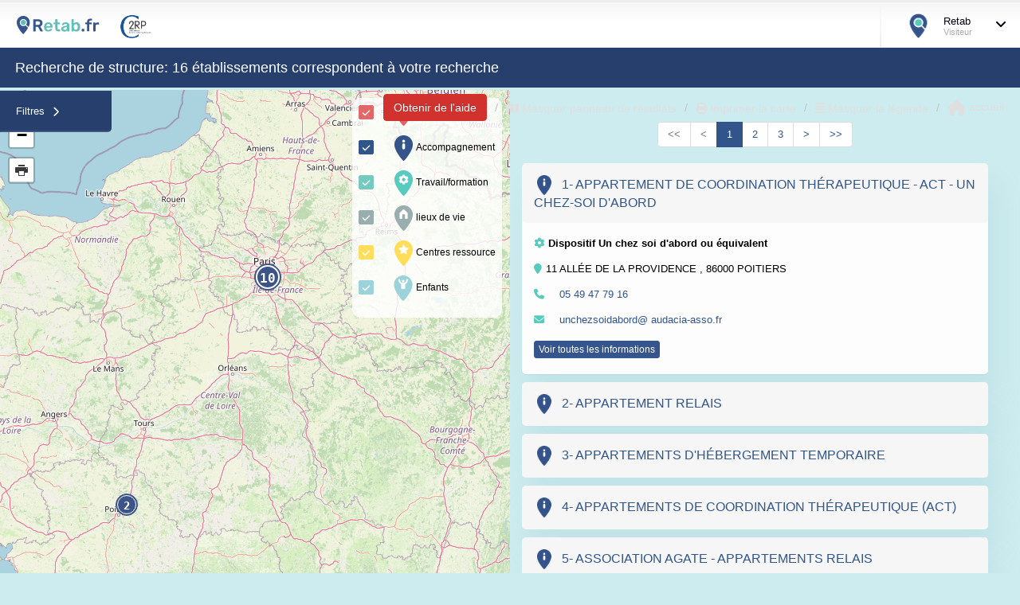

--- FILE ---
content_type: text/html; charset=UTF-8
request_url: https://www.retab.fr/rechercheV2.php?combo_type_structure=34
body_size: 41775
content:
	  	<script type="text/javascript">
  		var test;
  		test = [{"id":"8824","image_path":"..\/img\/etablissements\/8824\/logo ucsd.png","name":"Dispositif Un chez soi d\\'abord ou \u00e9quivalent","nom":"APPARTEMENT DE COORDINATION TH\u00c9RAPEUTIQUE - ACT - UN CHEZ-SOI D\\'ABORD","adresse":"11 ALL\u00c9E DE LA PROVIDENCE","adresse2":"","cp":"86000","ville":"POITIERS","tel":"05 49 47 79 16","contact":"unchezsoidabord@ audacia-asso.fr","site_web":"https:\/\/www.audacia-asso.fr\/fr\/","lattitude":"46.562802","longitude":"0.367288","description":"<p><b><u>Les principes <\/u><\/b><\/p><ul><li>Le logement comme droit fondamental <\/li><li> L\\'acc\u00e8s rapide \u00e0 un logement ordinaire dans la cit\u00e9 <\/li><li> Le choix par la personne de son agenda et de son offre de services <\/li><li> Un engagement \u00e0 accompagner la personne autant que n\u00e9cessaire <\/li><li> Un accompagnement pluridisciplinaire et multir\u00e9f\u00e9renc\u00e9, centr\u00e9 sur la notion du r\u00e9tablissement <\/li><li> Une approche de r\u00e9duction des risques <\/li><li> Un accompagnement soutenu mais non coercitif <\/li><li> La s\u00e9paration des services de gestion locative et d\\'accompagnement<\/li><\/ul><p><br><\/p><h3>O\u00f9 envoyer l\\'orientation pour Un Chez Soi D\\'abord 86 ? <\/h3><p> Les orientations vers Un Chez-Soi D\\'abord 86 se font par l\\'interm\u00e9diaire des acteurs de la veille sociale &amp; de la sant\u00e9 mentale.<\/p><p><span style=\\\"background-color: transparent;\\\"><b>SIAO :<\/b><\/span><\/p><ul><li> 05.49.88.04.31 <\/li><li> https:\/\/sisiao.social.gouv.fr <\/li><\/ul><p><br><\/p><p><b>Secr\u00e9tariat EMPP :<\/b> <\/p><ul><li>05.49.44.58.77 <\/li><li> 370 Avenue Jacques Coeur, CH Henri Laborit, Pavillon Pierre Janet, Entr\u00e9e 1, CS10587, 86021 Poitiers Cedex <\/li><li> empp@ch-poitiers.fr&nbsp;<\/li><\/ul>","obs":"0","groupe_structure":"2","confirmation_envoi":"1","gestionnaire":"Association Audacia","nom_alternatif_1":"APPARTEMENT DE COORDINATION TH\u00c9RAPEUTIQUE - ACT - UN CHEZ-SOI DABORD"},{"id":"13515","image_path":null,"name":"Dispositif Un chez soi d\\'abord ou \u00e9quivalent","nom":"APPARTEMENT RELAIS","adresse":"11 Rue Joan\u00e8s","adresse2":"","cp":"75014","ville":"Paris 14","tel":"01 45 42 41 23","contact":"","site_web":"","lattitude":"48.828411","longitude":"2.317304","description":"","obs":"0","groupe_structure":"2","confirmation_envoi":"1","gestionnaire":"","nom_alternatif_1":"APPARTEMENT RELAIS"},{"id":"13516","image_path":null,"name":"Dispositif Un chez soi d\\'abord ou \u00e9quivalent","nom":"APPARTEMENTS D\\'H\u00c9BERGEMENT TEMPORAIRE","adresse":"13 Quai de la Garonne","adresse2":"","cp":"75019","ville":"Paris 19","tel":"01 48 03 88 26","contact":"fondation@fmdc.fr","site_web":"","lattitude":"48.890237","longitude":"2.387018","description":"","obs":"0","groupe_structure":"2","confirmation_envoi":"1","gestionnaire":"","nom_alternatif_1":"APPARTEMENTS DH\u00c9BERGEMENT TEMPORAIRE"},{"id":"13517","image_path":null,"name":"Dispositif Un chez soi d\\'abord ou \u00e9quivalent","nom":"APPARTEMENTS DE COORDINATION TH\u00c9RAPEUTIQUE (ACT)","adresse":"119 Rue des Pyren\u00e9es","adresse2":"","cp":"75020","ville":"Paris 20","tel":"01 43 56 43 09","contact":"","site_web":"","lattitude":"48.87236","longitude":"2.387125","description":"Personnes en situation de pr\u00e9carit\u00e9 sociale et vivant avec des pathologies psychiatriques","obs":"0","groupe_structure":"2","confirmation_envoi":"1","gestionnaire":"","nom_alternatif_1":"APPARTEMENTS DE COORDINATION TH\u00c9RAPEUTIQUE (ACT)"},{"id":"13518","image_path":null,"name":"Dispositif Un chez soi d\\'abord ou \u00e9quivalent","nom":"ASSOCIATION AGATE - APPARTEMENTS RELAIS","adresse":"181 Avenue Daumesnil","adresse2":"","cp":"75012","ville":"Paris 12","tel":"01 49 77 55 11","contact":"agate.association@yahoo.fr","site_web":"","lattitude":"48.840488","longitude":"2.392507","description":"Pour les personnes suivies par les p\u00f4les relevant des h\u00f4pitaux de saint maurice Orientation par les \u00e9quipes de soins","obs":"0","groupe_structure":"2","confirmation_envoi":"1","gestionnaire":"","nom_alternatif_1":"ASSOCIATION AGATE - APPARTEMENTS RELAIS"},{"id":"14525","image_path":null,"name":"Dispositif Un chez soi d\\'abord ou \u00e9quivalent","nom":"ASSOCIATION DIAGONALES - CENTRE HOSPITALIER SUD FRANCILIEN","adresse":"10 RUE DU BAS COUDRAY","adresse2":"CATTG LA VILLA","cp":"91100","ville":"CORBEIL-ESSONNES","tel":"01 61 69 69 68","contact":"association.diagonales@chsf.fr","site_web":"","lattitude":"48.603576","longitude":"2.48542","description":"favoriser l\u2019acc\u00e8s au logement des patients du secteur de psychiatrie 91G12","obs":"0","groupe_structure":"1","confirmation_envoi":"1","gestionnaire":"GHT \u00ceLE-DE-FRANCE SUD","nom_alternatif_1":"ASSOCIATION DIAGONALES - CENTRE HOSPITALIER SUD FRANCILIEN"},{"id":"14534","image_path":null,"name":"Dispositif Un chez soi d\\'abord ou \u00e9quivalent","nom":"ASSOCIATION LOCOP - CENTRE HOSPITALIER SUD FRANCILIEN","adresse":"1 RUE DE LA GRANGE","adresse2":"","cp":"91330","ville":"YERRES","tel":"01 69 49 80 69","contact":"","site_web":"https:\/\/www.chsf.fr\/portail\/offre-de-soins-18-25.html?args=Y29tcF9pZD00NyZhY3Rpb249ZmljaGVfc2VydmljZSZpZD0xMTgmY29tcG9uZW50PSZtb2R1bGU9Jnw%3D&offre_soin_service_id=118","lattitude":"48.716109","longitude":"2.493823","description":"favoriser l\u2019acc\u00e8s au logement des patients du secteur de psychiatrie 91G11","obs":"0","groupe_structure":"1","confirmation_envoi":"1","gestionnaire":"ASSOCIATION LOCOP","nom_alternatif_1":"ASSOCIATION LOCOP - CENTRE HOSPITALIER SUD FRANCILIEN"},{"id":"14539","image_path":null,"name":"Dispositif Un chez soi d\\'abord ou \u00e9quivalent","nom":"ASSOCIATION PR\u00c9LUDE - CENTRE HOSPITALIER SUD FRANCILIEN","adresse":"34 ALL\u00c9E JEAN ROSTAND","adresse2":"CMP LES PASSAGES","cp":"91000","ville":"\u00c9VRY-COURCOURONNES","tel":"01 60 78 55 75","contact":"","site_web":"https:\/\/www.chsf.fr\/portail\/offre-de-soins-18-25.html?args=Y29tcF9pZD00NyZhY3Rpb249ZmljaGVfc2VydmljZSZpZD0xMjAmY29tcG9uZW50PSZtb2R1bGU9Jnw%3D&offre_soin_service_id=120","lattitude":"48.625256","longitude":"2.431646","description":"favoriser l\u2019acc\u00e8s au logement des patients du secteur de psychiatrie 91G13","obs":"0","groupe_structure":"1","confirmation_envoi":"1","gestionnaire":"ASSOCIATION PR\u00c9LUDE","nom_alternatif_1":"ASSOCIATION PR\u00c9LUDE - CENTRE HOSPITALIER SUD FRANCILIEN"},{"id":"8553","image_path":null,"name":"Dispositif Un chez soi d\\'abord ou \u00e9quivalent","nom":"CART SERVICE SOCIAL HABITAT ET GESTION TEMPS LIBRE CHATELLERAULT","adresse":"5 RUE CHARLES CROS","adresse2":"","cp":"86100","ville":"CHATELLERAULT","tel":"05 49 41 60 63","contact":"pole-cart@adsea86.fr","site_web":"www.adsea86.fr","lattitude":"46.800079","longitude":"0.540824","description":"<p><img src=\\\"data:image\/png;base64,iVBORw0KGgoAAAANSUhEUgAAAFwAAABeCAYAAACuJ3NTAAAgAElEQVR4Ae2dB1RVx9bHL0oVsWtEQRAQe++oSG\/SwRifSTSaYtpLTEyM5SVRY6cLSMdu7L0ioiJgAeyCGlvsBQVFkHLv71szRIPRWPJCee97s9Zd99xzz5nynz179p7Ze4+C\/8SkLEGZl8vVq3eI23oC669W0NAjlK7vL2DG0gNkX75LaamqWrZMUS1r9aeVUsHlX7gWE0nI59PpMyKaRj5RNPAIo6FnGA3cQ6k\/aC4dR8xnzs+HuHu\/8E9zqqo\/\/nMAL7lI4Z55ZL3txaTOrjTu9z0K22BqOgaj4R6Jlnccmh7R1HQMQdFvFvWcgpg8P438wuKqwva55VYq4A\/yC\/nlyj1u5xY8tzLPv6mCgm3kb3Umy7Yh4fodMB3wLxSeceh5RKLnGU1z92A6uUyjpVsAdXxiqOMxD0X\/WTT1Dmf1njNUJ+ZS4YCrSpUUZR3nwobNTA3dRrfRy3hn2hZO\/5rzfHz\/ePfBVopSOnFumBo7GzdleI\/30PGNk5\/a7lF0GTCZqe1dWdW+B2E97HC0+5b63lHoDApDYTmbf\/y0+TU7+I8V+Ht\/VyDgJVB0nrs7lnDS2Y7QjpboO8xEYRlMzQGz+DosiYePSl7cmkfnIMuOnDAF6Z2bstK4J5aOk9D0iUfDIw4zXz+ifO3I7t2cTCNDjpo0Z1nnvvRwnoK2VwwKm0A6j5rPkbM3X1xOJf5bMYArH8Hd+RTt68\/xIcbsrdOQuUbdMHSYQU3PWNQGzsHozUi2Hrjw500tLYZrIaj26XLpu7qkmbRiYeu+dHOZQk3PeNSc5uP5ybfc2tiMkoV1OehqTppRS\/abmjDMajQ63jEo7EMw+0cUiRmX\/rycSv6nQgBX5WXA4U4UrlWQ7tKEpCam7GzTgbdtPqaWbxxabhGoWc3BfdI6Lt+6\/9wmqx7dhOwhlCTW5PRoA1JatGJZm170dJlMTa94FA7zsf9gEpeTjeGSOrf8mnLUzJBE4za4235ZRuF2QZi\/HcPeo1eeW0ZV3KwQwJW3tqHa1xjlrhqcG29Cgmk79rcwZnFXCzq6TEfTZwGaDsHoOATx4\/wUCotKn2m76sEZODqA0kR1sj42Yl+LVmw164CL3Vg0vOPRHBRLE7cwpvsNJudQIx761+VgG1P+1cmLlu6B6HhEobDyo\/\/nSzl75e4z+VfVjQoBnPwzlB60hn0KHq5rzIFBrUnUN2e\/WUsmWAymvlcE2t6x1LT2w8A3guVJp59pv\/L+KVSZfVHtUef8hBbsNmlNipEpk\/oOpq5nJJresdR2isJwcDAffjuaae96886AjzBx9qOuTzSaDkHUtPJjfPTeaiUaVgzgqlKUl+ah3FMP0jS5HmBEYoe27GtmQmK7tnjb\/BNN33hquUeiGDibrh8sJPnY5adAVxVcQpnpBPtqcDuqKXu6tmWfvimbO3bG0f4b1HwWoO0VSy2XaLQdY9BzjkTXM4ravrHouIZJsdDi06UcO3\/7qXyr+kfFAA6oHl2n9PBbqPYoKE2qx6nRZuwwaMvBFkb83KU3PZwno+G7gFqDQiXoNmNWkFlemih5gDLra1R7alKcUIfj75mzXb8dqS1MWNTVggGOE6W0ou4dT033+ah5LUR98EJqukWhGDCLHiNj2XrgXFXj+0z5FQa4KEmZs5uS5NaQoiB\/jT4HnFuT0LQ1h0yNCenpgImrHxq+86nlPFfKzC7jVnPs\/K0nlVTeTqBUTIrJCu4vbUaqXVu2N2lLqmFLVrTvyXuWH9B20EyaeIZT3yOM+nazMej+NUN9J5OafOxJPtXpokIBR1WC8nwAyiQ92K\/BrcgW7O7Vjl36rTjUqiU\/9vGkqftcSek6jsFSXHT6diUHTl37DaNClGcno9ylC8lq5MS+wUGX1uxs0Y4UfTN2GbUlztyCH9o58JW5LZPMB7LMazhXt20H5Utk\/CrqhYoFXDSqOIfS4x+hSlJDlVqLX6e1ZGe7duxtakqauSnfWLxFI49wNAbPR8dJgD6bfp8tYeuBi8gFP1UOqtPfoNxTX1J6\/godzo5pxCFbfQ52akh669pkdGzMcaf+XJ3yPcpjGaCqXusn5fu24gEX\/FxILYecJT9XJtfh3DhTEszayUkwpbUZYy2G0sQzFPXBC6jlEirZi\/nbsYSuPULOAyEyPoQb8+GIIxwyQLmvPg\/XNOJ2tCG3ovpwf+P3lJw9DA\/zy7etWl5XCuCi5aq7aZSk9YG9CkqS6nFmjBkJpu3Z19SEFHMzxlv4YuAeJCe+Wm7zpGLUwDWED\/wTSD+bR4lYgSq9Arnb4VYE3J4L91dA0VGg+gP9uPcrDXAJ+p0ESlK7SdZQsqseZ78yJcG8fRl7MTNhZu9BtBs0Q\/J0bc9oNOwCpKze7YNFBK46xvmbRSgf17xarQE+qdRLLyoVcAn67e2UpPaQSlHpbj3OTzAhsWN7dr9hzkETY2K7WWJnPw5d7xgp9mk5h8nJtI5zMPZfryJ8\/THOXr1PQVF1WnR9Kc5PHqh0wEXJyjtJlB4cKClduVeHK3NakNyvHYlNzTloaMTG9l0YbTkCY\/dANH3mo+kZg4ZjMDWs\/KjvGoLlP3\/m+7gUkg5f4kZOPoXFzy4NPGnhK1yUlCjJuV\/IwazrLE\/Klt9FJb+PpVfI4pUfqRLARe2UuZmUHn4TVbI2pKpxN\/4N0r1bs9O4LSlNW5JsakZodzuc7L+hkVc4Gj7z0fhtR0fN2g8d+0BMh0XjOWktP8SnsHL3aTLO3JSLYXfyCrj\/sEgu\/z4qLuXxp+BRibwvwL165wEnL95h8\/7z+K84xPAZW+kyagGNnILo9eEiEtIvolL9\/aOoygCXJFHwK6XZ41GmNIVUBYUb9Dg71pi9Pduxu5k5+5sZs7V1Byb39mSg4wQaec6jlncsddzC0HUMQt3Wnxo2ftRyDELfO5yuoxbgMm4VI2du5ZuIPUxdmMbsZQcloHOWHWLawjS+i9rDB37bcZ+4lt6jF8tl4rrOwWjYBlDTPhhF3zkoek7nh7iUf3vkPI\/sqxZwIb2U5KO8ugxluiWkaqLcU4Oc6EYcfacVezu0IVnflNTmJmxs05mpvTxwsPuGpp6hNPCKpJFHGLquYag5h6NwCEFhG4SaTaAET9shUHaEnlMQdVyC0XMKlp2k4xCIul0AChvxCZRr5gqXcGp4xqDuEY3Cyh\/zt6JYtecMSuV\/G4WXIwHlgyyUZyaiOmgOaeoUb9PgekBjDr9pyr6O5hw0bckJ02bM79KfNoNmydXGhp7hNPSeR0PvSPR8otHyipWg1XCLRjEoEoXLPBTOjz\/hKETHuEZQwz1SPqcpFr+846nrEYm+7TQ6dv6Itz3Gs3HnMQqK\/8t4eDmsf78sLUSZswfV6U8h3RRSdSja2ZBrIUZk2JuSYWhIaBc7jNwCEYtWep5RDLCayLjubzLKYhR2tt\/R3WkKrV3nYOweRHPPuXI0NPGcR1PPcJq5h2LoGoKZcwCd7KYxoP84vLqP4tP2rsxu1Zv1\/W25vHAhlFScplrlLOV3tH+\/UhXdQ5WzG9WZT+GEPo921SPLx4gkA3NG9x1BXa8I1H3iqec+j2+6v0lGc0P2GbRirXE3FplZMM\/chtntXJjSwYNJHb2Z0NGbSR08+LGtC7PMrQlt1YuFZu3Y0MaQlJ5vkD2kF7fm\/EBJWjIUPH8H6vfa\/XtX1RLwx01S3U2GzFbcW6DL4b4t2WTUCSfbsWh5x1LDbQFmvtNY+1l7bo\/U4IxrXY4PbMDRXg3J7NKQjA6NSG\/fiPQODcjoVJ8jPepwor8ep53rcnFYY258Y05umBPFCRPgUhIUVY62Wn0BV5bCjRhUaY24MrkeB1qZEd+6Px1cZ6DuGUcN+1icPpnKhd2WqNKNKdhmyIPVzclbpM+9mGbci2hGboQBedEm3F\/QkfxVlhTt8KUkYwylF8NQ3dsFRb+WrdM87uFK+K6+gBfdg1\/epzhRi18+eINUQzOmdnFH3ysMtUGRaNkHMyZ4A\/fvp4MyCe6vgdxFcC+27JM7Hx6slEZEFKeBKhsQ5hIPgKpbuq2+gD88A8ctyV+jxQlnQ5IMWjPK4n30fGJQOIbS2G0ucVtOlltbEeQpxDghXQjNs2KkjH93EFRfwHO2QroRdyJqk9GtJeuNO2NrP05uHgt5u\/27cRw4df3fbX+lv189AVcWw5VZqFJq8+u\/GnDQ1JSoNgNp6z6Lmh7RqFn74\/rdaq7nVM5E93f2SvUEvPgenH2X4gRNzozQJ8WgFd9396aJj+Df89C2D2RCdDKPiquOF\/\/VTqiegOefhmN9yF+pxXF7IxIN2\/DOgA\/RFfzbYS7NvOexPuWXv9rmKn2vegJ+Z73cSrsdpkd6l5asNemKpcNEyb\/VHYJp+VYUsVuOk3XprlzxO38tl1u5BRQWVX+Kr3aAq0oK4fIUlNKIsyEHTUyIbDsQUzc\/qfA0cAuliWcY7YbH0uPDRfT8aBE2Xy5n2E+bmbpoP7syL5GTV\/08Hx4Pq+oH+KNbcPYtinZqcvZtffY1N2NMz6HU84pA1yuaJsL+xD0cDeHpYBMkVwgVtoHUtPGnlkMgLYdG8+70LdIy96Xm0I9RqMTvagc4D0\/C8e7cX6zF8f6GrGjZnb4Ok9DyjqG+xzzqeEVJ9xJtn1hpIavlFYO6Zww13KKoKbbjxLLrwDm0fDOSKQtSq5UxvujX6gd4zlKU+5tyZaweaSamjOvqS32vedTyiqaueySNncPoYvMTNgO\/w9lqLA6239Lb+Ue5HafnHYOWVxzaLuGoWc5Gxz6A0YEJXL4ttMvqkaoX4CU5cH4YD5Zrc9LyDVYb9WCA3SS0fOLR8YqhvmMIH3Ydxiqzbmxu2YmNRp3ZYNSZ5a16EtLVng8GjqL9oJno+MRJ9iOsczWs\/fksOLHa8PXqA7jQynPXU3rQgCvf6pJmbML4Lr409gpHy2s+6i7RWPt8xoERTbg3Uo3Lw\/U4492UI31bypGQpt+SFFNTFnTrh5vtGOp4R6PrHY26lR9i1ydoVTrFpVWv7lcfwAV1X3iX\/JUanLJ5g7VG3RhoNwEt3zhqOkVS3zWCyKhJlB53howOFO9uROFmTXIX1uHCeCMODDRnr4EpGS0M2da+A0OtP0FPgO4ZJS25Oo2aT8bpG1XOV6oP4HlbUB5qwbXxuhwwMZGeDE28w9D0iEJtoD\/2X6\/k0jVhQ34DitPLrK+yXOGgHqpUde4t1SfzLXN2GrUhs4Uhmzt0lvYtOj7xaDrNRcPWnwkxyS935KrgLqkegJfkwqWRPFylwSnbN1jfohvWtuPRGhyPun0IdV2CCV9\/hKf2dJVKVIW\/orowA9V+AzhUg4KNb5A5xJxEQ3MyjQ0J7WGHsVsAWh4xKKz96PvpUrIuvaK7YgUBXz0Az9uGMtOY65NqSeuryZ08eMMrTNqhqFn5Yf3lz5y7lvt8CEoLUF6cR2myPhzSIHeJPvss27CvmSlJbdrgafOFNK1QcwhG3ytc2q\/8\/Xvxz6\/a8+5WPeCleXDpIx6u1STLoTEbW3TG3uZbtN6Mo6ZDCMLELXh1JsoXGeUoC1BmT0KVrIsqTZdfxpmw26TMjXBSXx8ae4md+3B0nYKYuiiNR89x4noeOBVxr+oBv78LZaYp13\/Q4aBZS37q6E5Tr1A0PGOkBe2Az5dy5hW80FQPsik91B9Sa3BvYVNS+5pLe5awbnaYufujGBQh7VE+DUwgL7+oIrB8pTyrFvDS+3DpEwrWaZHl3IhNhl1wsh6L9uD51HCai65TIH7LDyFs\/16ahInF2e8hRYfCTXU47N2KFAMTFnToR0fX6agJTdQ2gOHTt1RplImqBfz+XlSZrbgxWYdDrYyY2X6QtCV5TN0Wny4h+zUmOeXNtbC\/OcU7tDn5ngmphiYsaGdBp3KAvzN9szTcfGkHVtADVQd46UO4PIbCjdqcdm3MVsOOuFqNQWfwfNQdQ9F1DGTm0gOUvIayorx3ADI6UpygRfb7xqS0MCGioxVt3Gej5hqJum0gH87ZTm7+owqC8+XZVh3g+amojrbl1nQd0s2NmdPOBUPPEDS9BO\/2o+foRRy\/cOflLSj3hCrvOBzpSdE2LbLfMSLNwJTp3Vxp5hUqTd7ETpFwlK3KVcSqAVxQ95VvKNyiwxmPRmwz7IiH5RcyJIe601x0HALKpInXtPtW5aXD4c48XKvNCVcj9hqY80G\/kU92+hu4ziVq07EXSzzlOrAiLqsG8PwDqI524NYsbTJaGxHQ1pEWHkFoiJAb1n50\/2AhR8\/97q\/5yg3P2QQZRtyNrs2R7kasNumGheP3cjlXWMq2eTeO1BNXXzm7iniw8gEXoT2uTuDRVh3Oejdkh0EHvAd8Tq3Bcag7haJlH8D3cfukEf3rNFgldvqv+VOaVpcrY+txsGVLJnbxpokw5neLlCLm4MkbuHnv4etk+7c\/W\/mAP8xEdawLt+doktm2BUFt7DF2D0CYDgvPhk4jxSLTX7A3Kb4FF96iYJUmZ20as6JlL3rbf4+2bzw17QOpNyiYmM1Vy05E71Uq4KrSQrj6A4Xba3HWtwE7DdszeMAnv1F3GFq2AdL84S9tBj\/ciiq9JTe\/1JaRJ97u\/SG1faLRcY9AYTkLh7EruXQj72+n2NfNsFIBp+AoHO\/G7UBNMtu1ILS1HSZuAWh6x0njnvbD4zmY9VeWUO\/ApX+QG6RBalcjvuz4D+kdUcsnRrodNnYPZfGOk6+LTYU8X3mACx57\/SeKdtbi3NAGJBq0Y2i\/sghBGs5haNr6M3be7r8gshXD7RAezG\/[base64]\/J5zHLKsWuzzlu69yAH+UDacsyAnV4EgnA6JbWUnHKBFGSc06gFbDYthz5OmIQOUr+dxrEXXoYjDs1aRgrS7pnm3Y1siMhHoNmd+kBVFDP+f0if9nAWokUKoSuOlP8S49zr1bjz2GbRjR5310fWPQGBSOuo0\/nwbtJO\/h6y6ZqlBeW4IyqRGqRAW3w3Q45NKU5B7dOfPeCIr3762WNuIVT+GPzkKWJXfnaXCkiwGxZpYyio8I9ljDJhDToTEkHRauH38hPbqBMmsspXuboUp5g4KU98g7vI\/im1W7jfaillQs4KpSuBVC8Z66XHivjLpH9R5J7cfUbe3Hh\/[base64]\/VPqNXszuo39RMqkqpP6mcisEcGVOEqrU5pQm1CT7c1O2NWvNjjpNWFm\/ETHuwzmceaaaelH+Tai+IJsKAVyVd5jSlE6odirI\/1mDE+82Irl3F477DqZgy7pqqZC8AKO\/9a8KARxlIcpfIylNaY8qpRFFB9y4f3QrhVdvgvCh\/3+cKgZwAaiyENW9\/ajubATlf6aLX0XQRcUBXhG1\/S\/I83+AV3In\/g\/w\/wFeyQhUcnH\/o\/DqAHipUvW0e8efVEo8V1qqRH7Ld17ft+BxHn9ShLwtImQKo87H5Yhv8fuFRvq\/ZSiefZXnXlS++E\/U4e+IY\/gMhR87d5uQlRlEbTjCxT+x43hQUMyOQxeZuyaTsHWHidh4lPANR4ndeoJdmZe5duflcUzOXbvH6uQzhK4\/TOi6w6zaewZxr3wSQJ26lEPs5mOyLFHO4494Z96Go38aJ1aAcyjrOoHLDxG\/+TjXX6FO5ct+fF1copQhVmO2HCN8\/WESM34l9yUG\/Q8Kili15zTLEk9xK\/dpS6+nAL95r0AGCdAbMJuGdv6Mi9rzXLOFxMxLdBkRj56NP3VF5Eu7APRsA6hnH4ixbwSek9bJo2Ked9KfaMDK3WewGbOcxoNCqG3jR20bf5q4hGD71QpW7M6m4LeoECJG7EcBO2joEEQdhyDq2gfKsurYB1Lbyp9afWZi99UKRDSJP6bz1\/Nw\/W4NuhYzecMxiBlLDj73vKA\/vlf+tzBIEp0tQqyK9ula+WE8OIJxkXte2IGCkAw9QmnuGMSSnVnls3za8mpH+kWa+Uag6DMDRZ\/pdHl\/gQyP8dQbQNy2E+jaB6GwmCXDi9ZxCESAoGXlh6L3dBQ9f6KZZzhTFqY9tVcphuW6fb9g9o8YGd9V0Xcmte0C5Ufkpeg6FSOfefy8q6ySV28\/wPKLZbI+Yme\/tijHIRA9EebUxh8Ni5nSnVCA+8e0YvdphLWsbEvfGQz8YjmXbj773B\/fe\/xbuBSt3XdGxqZV9J6B+kA\/tG38JC66dgFMnp\/Kw+ccHXnz7kN8vl+PotNk6tkFsHhn1lORzp9QuHA0+jE+VUbb0XYIkv4wDd3DWLjj5DM8UNxr4DIXbbsA3p6+hegtx5m\/\/SQBKzMYOnUTjdzmouj2E\/WcgwlalUHRb2bH13Ly8frXOhS9ptPILRSxARG58Zg0IR4+azt61n4oukxhYnSybPf1nIcSUHFUY5f3F+K\/Ml3WJ3qTGN5HiNx0jEPZNxCjpnzKLyxhTFgSmnYB8lwJddsAeUDTprTz5R974fW9B4Uy4rKi5zSauIcxMS5FejMLy15xT9hAHj\/\/rP360sRsGrmEIIhpxKytz2ywPAH86u18xLEualb+6DmHoOsULEEXwQH+6DEghkkDx2BqWfkTsjbziZeCmMhEDwveLkdKt6kI87UDWWV7jScu3KH98DhZYadvV3OlXNABAe70xWl8NHsbKcfLzk4Tc4H91ytQ9JqG6\/g1z\/jL\/1m4aXFmZ\/\/Pl8m21Bsk7M2D0JTG+PsQIa1fJQnicPxmFYruP9FhZDynLubI8t+ZvkWO4uY+ESQfe\/qMNxGDS5wvp7CYQR3nEMZHJ\/PL1XtPWQI\/ATwh45KkAm0bf2y+WkGvjxfLMBjdP1xI1qWne\/Ix4DpWfgSvyUT11KCBh4Ul\/Cs+BfF\/jQGzmbIoTbZRTMK9P16CosdPkl2t3XcW0bDHxptCxhHmEo+BvHL7Pg5fr5QjwnncKjmJC\/5+v6CI0j9xIxS3RSzxBq6hMpqEAK3z+wukFZb1l8u58CeCwB87QcQf\/yosCQ0rPxp7hjEmbLd0Eug8aiGK\/rMReZ25\/PsZb6Lui3ackGcz17T1p67LXJr7RtDzo8XSA\/qx9ZcEXLCTyQtSqdF\/NvquIcRuPcZPi\/ajbeVHPYcgFu889VR9ygPut+L5QQMOn71Fx3fjUPSYJnma2JkXgdN\/jEsp4\/V9Z2LgHY6g9Imx+1iXUgZ++YKu3LpfRmUD5tBqWCwf+e\/gq7DdfOy\/g\/B1mc9IAOJdAdQ\/5+5C0WcmLXwiZN3HRuxGrf9smnmEsmn\/qxsHLUk4RVPveXJLUACvKQjI2h8thwC+mLvrKUsxQRweE9dKItWwC0SwZXGAqqLHdDQs5\/CPKZvk6JeAX771AKdvV0m+22VkPBeu57L32BUZjVjwW8FW8gt+jzhcHnD\/PwH82p0H0kRYAC4kCRGRXqRfb+ZJx6b6okI9psmPAKOh61w5spbvzn4yBAXgzt+upqbgxY7BkrLEBKbo8CPN3EKlaFq+g8T16ct3Ed5vim5TGfD5MtnIDannqOsQRI1+M5kQu++VpBXBGj8JTJDOtDWs\/aSUJM5ZFvNBDRt\/Bn6xjEPZZaxSjCohSIjwUIL6W70dy+iABDmPdH1\/oZy4dR2CmLwgpUxKEaYKBsJbt88MCa7IQJyYLYaxmCBEbKny7nuvAvjF67n0\/3SpBNTxm5VPABegCC+EuC3HGTplE+1HzKeuQ7CkSNEBZm9Fsyb5jMRR8HCncatleCVxorfRkCgpNQiw7b9ayZGzz7qlCOmksUsI6hYz5VAWGYm5wuKTMlYmjmS\/fPPFEZSF\/L9w+0mauIWiZjmHXh8vIWBlOrFbj+P74wYZCF5j4By+CN0l5wQh\/g6ZsglBDM29whGTuhBphTy+Zf95Oo1cIJ0NzN+NQSEmuu\/jU1AfMIu6jkFSmRAZiIOix0XtpYblbOo7BT8lT74K4GuSz6LvEYai1wxGSVe9Z03ZhEfwsV9usWD7CcRk1Mg1VIqLXpPWST59J6+wjKX0mUGfT5fI0HlpJ6+y68hlfrma+8zZ9Q8fFfPPuYmoWcykqVsoy3ZlS0BEx33knyAlBxGgbHPai9mKAOrzkF2y7qINK\/eefiIYiMlTjBwxmfb7bKmcgwRx9v9sqeQQzuNWI+r9OBWXlPJpUKIUQIQgosh98KiMkgfMoolHuBTbhK3faP8EyRJqO4VQc6AfwmVa8EeRJOAOQdSymkPYuiOP837yffz8bZzHr5azeT3HYBZs\/120vPugkKSjlxESS\/kkJlSX79bIEdF2eLyUmfPyH\/0mKUzDbcKap3hm+XcfX5++cldGjBBmygY+Ebz540Y+C94prbusvlyOPI7Axo8JL3EdFLYyo+bskICbDYl6ygL37v1HuE9YJ+spRMRLN++T9\/ARVl8sl50g9Ibz139XxAS+70zfKkdpnUEhKNKzr9Pq7RjJl7QEX+0\/W0oFUoGxnCOZv5qNv5Qusn87qXtJYjYNnIKpZe3HlIWpEhzB885dzUVQtsv4NVI6EfxfKAFCgRFJjKboTUcx9Gf0ZTQAAAM2SURBVAqXB16IZwWvv3k3Xw69HqMXo+g+jR4fLebG3YdShnUSolmv6VIzPXz2JrfzCuRJJheu5\/HrrQcUPCqbWwQbWJKYRRPvedLFWxjji\/PtxbuyLVZ+iPYJ\/ms\/dhXPU5Yed5yY3KctTkNjwGy0rcuMTU9cuC1dVkSgBSF9iIM53Ceuk\/URkYZGB+6ULEXPMZCxEXskCxYuLkIP0RcT70A\/+omRMTpgB3VcQuSpUMZvRdF6WAxmQ6JpNSQK82ExNB8szi\/2k8+I4IwigrGg8LrOIVLxESKXEL1cvltN\/8+W0dQrHEXvabJCfT5ZQko5Nz1x3s60xfvlvKDoPFmaugnfG\/ExfitasgL1AbP5NmK3DJckzugR4peY7UU9rMcsl5Oow9hVCIoVVCVkdyEqCnFy1Jxt1BAaoUMQJkOjZVtMRVveisZsWAxNfUTD58g6CtHxRSn99HXpvihYh7ZtAL1GL5ZlNnYPk9QtFD8xD4nFMZGEWC2wE8\/XcgiizydLZf0aiom021T0PcMlbgqhwQlXvQ7vxbMsMYvMMzdJO3mdA1k3pBYXsjYDA48wBBBCExWUtDHtHM185qEt1HLnEGpYl83cYiSo2\/hJTdP7+\/XPKAaiatm\/3uW9GVukNibAERKA8F4TCld95xAZc\/[base64]\/LgRwd\/ru82VkTLru87FeEgU78zYzIaUcy8MkSEUl8UJp7D5ajl1B4VIzVZMRPFbTzy19iJOi4pYf0QqZLrOIfKgUqGENPEKo7ZzMKJMEfS3sLhEEoLf8nTMhkYTuCr9j82Qv8Xk6TlxHT0\/XMT+ky93kBUKmDji98uwJAwGR1LPda6c44TkIdjOH5NYocw8fVPOG80HR0ox8a3JG9mZfvHJ8\/8HJFJ6RhJozyMAAAAASUVORK5CYII=\\\" data-filename=\\\"image.png\\\" style=\\\"background-color: transparent; width: 92px;\\\"><\/p><p>Le P\u00f4le CART, Centre d\\'Adaptation et de Redynamisation par le Travail, propose une pluralit\u00e9 de prestations dans un processus d\\'apprentissage d\\'autonomie et d\\'insertion sociale et professionnelle. <\/p><p>  Ces prestations sont mises en place dans les diff\u00e9rents services qui compose le CART ;  Services social et professionnel, habitat et gestion du temps libre, accompagnement \u00e0 la sortie, stage emploi formation, m\u00e9dico-social et dispositif emploi accompagn\u00e9. <\/p><p>   L\\'objectif est de d\u00e9velopper et valoriser des comp\u00e9tences pour permettre \u00e0 la personne d\u2019acc\u00e9der \u00e0 l\u2019autonomie. <\/p><p>L\\'accompagnement des usagers par l\\'\u00e9quipe pluridisciplinaire est organis\u00e9 autour de projets individualis\u00e9s. <\/p><p> Depuis sa cr\u00e9ation, le CART a permis l\u2019int\u00e9gration de 80 % des personnes qu\u2019il a accueillies.<\/p><p><br><\/p>","obs":"1","groupe_structure":"2","confirmation_envoi":"1","gestionnaire":"ADSEA 86 (Association D\u00e9partementale pour la Sauvegarde de l'Enfant \u00e0 l'Adulte)","nom_alternatif_1":"CART SERVICE SOCIAL HABITAT ET GESTION TEMPS LIBRE CHATELLERAULT"},{"id":"13519","image_path":null,"name":"Dispositif Un chez soi d\\'abord ou \u00e9quivalent","nom":"DISPOSITIF DE LOGEMENTS ACCOMPAGN\u00c9S POUR L\\'INCLUSION DES PERSONNES (DLAI)","adresse":"114 Rue du Temple","adresse2":"","cp":"75003","ville":"Paris 03","tel":"01 75 43 19 20","contact":"plateformeparis@oeuvre-falret.asso.fr","site_web":"","lattitude":"48.862874","longitude":"2.35796","description":"","obs":"0","groupe_structure":"2","confirmation_envoi":"1","gestionnaire":"","nom_alternatif_1":"DISPOSITIF DE LOGEMENTS ACCOMPAGN\u00c9S POUR LINCLUSION DES PERSONNES (DLAI)"},{"id":"18104","image_path":null,"name":"Dispositif Un chez soi d\\'abord ou \u00e9quivalent","nom":"INTERM\u00c9DIATION LOCATIVE ENSEMBLE","adresse":"1  RUE DU DOCTEUR ARCHAMBAULT","adresse2":"","cp":"54520","ville":"LAXOU","tel":"07 82 40 18 30","contact":"contact@ohs.asso.fr","site_web":"","lattitude":"48.677975","longitude":"6.137205","description":"<p><br><\/p>","obs":"0","groupe_structure":"2","confirmation_envoi":"1","gestionnaire":"ENSEMBLE - OHS de Lorraine","nom_alternatif_1":"Interm\u00e9diation Locative ENSEMBLE "},{"id":"8851","image_path":null,"name":"Dispositif Un chez soi d\\'abord ou \u00e9quivalent","nom":"LOGEMENT D\\'ABORD","adresse":"77 BOULEVARD ALFRED DANEY","adresse2":"","cp":"33300","ville":"BORDEAUX","tel":"05 57 88 27 47","contact":"directionhalte@orange.fr","site_web":"https:\/\/halte33.fr\/","lattitude":"44.867458","longitude":"-0.572389","description":"<p>Depuis 2018, l\u2019association va encore plus loin et propose de g\u00e9rer 15 places en Logement D\u2019abord  (LDA). Ce dispositif peut accueillir 15 personnes et vise \u00e0 offrir un accompagnement adapt\u00e9,  et innovant \u00e0 un public d\u00e9favoris\u00e9 afin de lui permettre d\u2019acc\u00e9der \u00e0 un logement durable  (logement autonome, logement accompagn\u00e9 etc.).<\/p><p>Il s\u2019agit de logement dans le diffus en colocation de 2 voire 3 prioritairement pour les personnes accueillies \u00e0 la Halte de Nuit en s\u00e9jour accompagn\u00e9, avec un accompagnement social, m\u00e9dical et professionnel pour les soutenir.<br><\/p>","obs":"0","groupe_structure":"2","confirmation_envoi":"1","gestionnaire":"Halte 33","nom_alternatif_1":"Logement dabord"},{"id":"13520","image_path":null,"name":"Dispositif Un chez soi d\\'abord ou \u00e9quivalent","nom":"R\u00c9SIDENCE CASTAGNARY","adresse":"15 Rue Castagnary","adresse2":"","cp":"75010","ville":"Paris 15","tel":"01 45 33 46 64","contact":"","site_web":"","lattitude":"48.83522","longitude":"2.309892","description":"logements d'insertion","obs":"0","groupe_structure":"2","confirmation_envoi":"1","gestionnaire":"","nom_alternatif_1":"R\u00c9SIDENCE CASTAGNARY"},{"id":"13521","image_path":null,"name":"Dispositif Un chez soi d\\'abord ou \u00e9quivalent","nom":"UN CHEZ SOI D\\'ABORD","adresse":"","adresse2":"PARIS","cp":"75010","ville":"PARIS","tel":"01 40 64 27 10","contact":"1chezsoi@gmail.com","site_web":"","lattitude":"48.871799","longitude":"2.357737","description":"<p><br><\/p>","obs":"0","groupe_structure":"2","confirmation_envoi":"1","gestionnaire":"","nom_alternatif_1":"UN CHEZ SOI DABORD"},{"id":"6427","image_path":null,"name":"Dispositif Un chez soi d\\'abord ou \u00e9quivalent","nom":"UN CHEZ SOI D\\'ABORD JEUNES TOULOUSE","adresse":"280 AVENUE DE MURET","adresse2":"","cp":"31300","ville":"TOULOUSE","tel":"","contact":"","site_web":"","lattitude":"43.5908126","longitude":"1.4332385","description":"<p><br><\/p>","obs":"0","groupe_structure":"2","confirmation_envoi":"1","gestionnaire":"","nom_alternatif_1":"UN CHEZ SOI D\\'ABORD JEUNES TOULOUSE"},{"id":"5604","image_path":null,"name":"Dispositif Un chez soi d\\'abord ou \u00e9quivalent","nom":"UN CHEZ SOI D\\'ABORD TOULOUSE","adresse":"134 ROUTE D\\'ESPAGNE","adresse2":"","cp":"31057","ville":"TOULOUSE CEDEX 1","tel":"05 61 43 77 77","contact":"","site_web":"","lattitude":"43.5594498","longitude":"1.4236675","description":"<p><br><\/p>","obs":"0","groupe_structure":"2","confirmation_envoi":"1","gestionnaire":"","nom_alternatif_1":"UN CHEZ SOI D\\'ABORD TOULOUSE"}];
  	</script>
  	
<!doctype html>
<html class="fixed sidebar-left-invisible" lang="fr">
<head>

	<!-- Basic -->
	<meta charset="UTF-8">

	<!--<title>Retab - Recherche de structures</title>-->
	<title>Retab - Recherche de structures</title>	<meta name="keywords" content="Retab" />
	<meta name="description" content="Retab - moteur de recherche de Réhabilitation PsychoSociale.">
	<meta name="author" content="Retab">

	<!-- Mobile Metas -->
	<meta name="viewport" content="width=device-width, initial-scale=1.0, maximum-scale=1.0, user-scalable=no" />

	<!-- Web Fonts  -->
	<link href="https://fonts.googleapis.com/css?family=Open+Sans:300,400,600,700,800|Shadows+Into+Light" rel="stylesheet" type="text/css">


	<!-- Vendor CSS -->
	<!--<link rel="stylesheet" href="https://maxcdn.bootstrapcdn.com/bootstrap/4.0.0/css/bootstrap.min.css" integrity="sha384-Gn5384xqQ1aoWXA+058RXPxPg6fy4IWvTNh0E263XmFcJlSAwiGgFAW/dAiS6JXm" crossorigin="anonymous"> -->
	<link rel="stylesheet" href="//www.retab.fr//assets/vendor/bootstrap/css/bootstrap.css" />
	<!--<link rel="stylesheet" href="assets/vendor/font-awesome/css/font-awesome.css" />-->
	<link rel="stylesheet" href="//www.retab.fr/assets/vendor/magnific-popup/magnific-popup.css" />
	<link rel="stylesheet" href="//www.retab.fr/assets/vendor/bootstrap-datepicker/css/datepicker3.css" />
	<link rel="stylesheet" href="//www.retab.fr/js/jquery/jquery-ui.css">
	<link href="assets/vendor/fontawesome6.2/css/all.css" rel="stylesheet"> <!--load all styles -->
	<!--<script src="https://kit.fontawesome.com/a80dd26c38.js" crossorigin="anonymous"></script>-->

	<!-- Specific Page Vendor CSS -->
	<link rel="stylesheet" href="//www.retab.fr/assets/vendor/jquery-ui/css/ui-lightness/jquery-ui-1.10.4.custom.css" />
	<link rel="stylesheet" href="//www.retab.fr/assets/vendor/select2/select2.css" />
	<link rel="stylesheet" href="//www.retab.fr/assets/vendor/bootstrap-multiselect/bootstrap-multiselect.css" />
	<link rel="stylesheet" href="//www.retab.fr/assets/vendor/bootstrap-tagsinput/bootstrap-tagsinput.css" />
	<link rel="stylesheet" href="//www.retab.fr/assets/vendor/bootstrap-colorpicker/css/bootstrap-colorpicker.css" />
	<link rel="stylesheet" href="//www.retab.fr/assets/vendor/bootstrap-timepicker/css/bootstrap-timepicker.css" />
	<link rel="stylesheet" href="//www.retab.fr/assets/vendor/dropzone/css/basic.css" />
	<link rel="stylesheet" href="//www.retab.fr/assets/vendor/dropzone/css/dropzone.css" />
	<link rel="stylesheet" href="//www.retab.fr/assets/vendor/bootstrap-markdown/css/bootstrap-markdown.min.css" />
	<link rel="stylesheet" href="//www.retab.fr/assets/vendor/summernote/summernote.css" />
	<link rel="stylesheet" href="//www.retab.fr/assets/vendor/summernote/summernote-bs3.css" />
	<link rel="stylesheet" href="//www.retab.fr/assets/vendor/codemirror/lib/codemirror.css" />
	<link rel="stylesheet" href="//www.retab.fr/assets/vendor/codemirror/theme/monokai.css" />
	<link rel="stylesheet" href="//www.retab.fr/assets/vendor/owl-carousel/owl.carousel.css" />
	<link rel="stylesheet" href="//www.retab.fr/assets/vendor/owl-carousel/owl.theme.css" />

	<!-- Theme CSS -->
	<link rel="stylesheet" href="//www.retab.fr/assets/stylesheets/theme.css" />

	<!-- Skin CSS -->
	<link rel="stylesheet" href="//www.retab.fr/assets/stylesheets/skins/default.css" />

	<!-- Theme Custom CSS -->
	<link rel="stylesheet" href="//www.retab.fr/assets/stylesheets/theme-custom.css">
	<link rel="stylesheet" href="//www.retab.fr/css/rechercheV2.css" />
	<link rel="stylesheet" href="//www.retab.fr/css/back-office.css" />
	<link rel="stylesheet" href="//www.retab.fr/css/checkbox.css" />


	<!-- Head Libs -->
	<script src="//www.retab.fr/assets/vendor/modernizr/modernizr.js"></script>

	<!-- Tooltips -->
	<link rel="stylesheet" type="text/css" href="//www.retab.fr/assets/vendor/tooltipster/dist/css/tooltipster.bundle.min.css" />

	<script src="//www.retab.fr/js/jquery/jquery-3.5.1.min.js"></script>
	<link rel="//www.retab.fr/js/jquery/jquery-ui.css">
	<script src="https://ajax.googleapis.com/ajax/libs/jqueryui/1.12.1/jquery-ui.min.js"></script>

	<!-- Fichiers Javascript osm -->
	<link rel="stylesheet" href="//www.retab.fr/js/leaflet/leaflet.css" />
	<script src="//www.retab.fr/js/leaflet/leaflet.js"></script>
	<script type='text/javascript' src='//www.retab.fr/js/leaflet/leaflet.markercluster.js'></script>
	<link rel="stylesheet" href="//www.retab.fr/js/leaflet/MarkerCluster.Default.css"/>
	<link rel="stylesheet" href="//www.retab.fr/js/leaflet/MarkerCluster.css"/>
	<link rel="stylesheet" href="//www.retab.fr/js/leaflet/leaflet-routing-machine.css" />
	<script src="//www.retab.fr/js/leaflet/leaflet-routing-machine.js"></script>

	<script src="//www.retab.fr/js/leaflet/leaflet.featuregroup.subgroup.js"></script>
	<script src="//www.retab.fr/js/leaflet/leaflet.markercluster.freezable.js">// declusterisation</script>

	<!-- leaflet printing-->
	<script src="//www.retab.fr/js/leaflet/leaflet.browser.print.min.js"></script>

	<link rel="stylesheet" type="text/css" href="https://api.tiles.mapbox.com/mapbox-gl-js/v1.4.0/mapbox-gl.css">
	<script type="text/javascript" src="https://rawgit.com/mapbox/mapbox-gl-leaflet/master/leaflet-mapbox-gl.js"></script>
	<!-- Geoportal services -->
	<!--<script src="//www.retab.fr/js/geoportal/GpServices.js"></script>
	<script src="//www.retab.fr/js/geoportal/GpServices-src.js"></script>-->
	<script src="https://ignf.github.io/geoportal-access-lib/latest/dist/GpServices.js"></script>
	<script src="https://ignf.github.io/geoportal-access-lib/latest/dist/GpServices-src.js"></script>
	<script src="//www.retab.fr/js/geoportal/lrm-geoportail.js"></script>

	<!-- mini map -->
	<link rel="stylesheet" type="text/css" href="//www.retab.fr/js/leaflet/Control.MiniMap.css" />
	<script src="//www.retab.fr/js/leaflet/Control.MiniMap.js"></script>

	<script type="text/javascript" src="//www.retab.fr/assets/vendor/tooltipster/dist/js/tooltipster.bundle.min.js"></script>

	<!-- typewatch -->
	<script type="text/javascript" src="//www.retab.fr/js/TypeWatch/jquery.typewatch.js"></script>

	<script>
		$('.tooltip').tooltipster({
			animation: 'swing',
			delay: 100,
			theme: 'tooltipster-punk'
		});

	</script>

	<style>
		html, body, #gmap {
			height: 100%;
			height: 400px;
		}
	</style>

</head>
<body>
	<section class="body">

		<!-- start: header -->
		<header class="header">
			<div class="logo-container">
				<a href="https://www.retab.fr/accueil/dispositifs.php" class="logo">
					<img src="//www.retab.fr/assets/images/logo.svg" height="40" alt="Retab" />
				</a>
				<a href="http://www.c2rp.org/" target="_blank" class="logo">
					<img src="/accueil/new-design-assets/img/C2RP.png" height="40">
				</a>
								<div class="visible-xs toggle-sidebar-left" data-toggle-class="sidebar-left-opened" data-target="html" data-fire-event="sidebar-left-opened">
					<i class="fa fa-bars" aria-label="Toggle sidebar"></i>
				</div>
			</div>

			<!-- start: search & user box -->
			<div class="header-right">


				<span class="separator"></span>

				<div id="userbox" class="userbox">
					<a href="#" data-toggle="dropdown">
						<figure class="profile-picture">
							<img src="assets/images/log-user.png" alt="Retab" class="img-circle" data-lock-picture="//www.retab.fr/assets/images/log-user.png" />
						</figure>
						<div class="profile-info" data-lock-name="Retab" data-lock-email="retab.contact@gmail.com">
							<span class="name">Retab</span><span class="role">Visiteur</span>						</div>

						<i class="fa custom-caret"></i>
					</a>
														</div>
			</div>
			<!-- end: search & user box -->
		</header>
		<!-- end: header -->

				<div class="inner-wrapper">
			<section role="main" class="content-body">
				<header class="page-header">
					<span id="counterpage">
														<h2>Recherche de structure: 16 établissements correspondent à votre recherche</h2>
													</span>

					<div class="right-wrapper pull-right">
						<ol class="breadcrumbs">
															<li>
									<button type="button" id="btnPrintNotice" class="btn btn-danger" onclick="modalnoticeAide();">Obtenir de l'aide</button>
								</li>
								<li>
									<a>
										<i class="fa-solid fa-map" aria-hidden="true" id="toggle"></i>&nbsp<span id="cachemap">  Masquer panneau de résultats</span>
									</a>
								</li>
								<li>
									<a>
										<i class="fa fa-print" aria-hidden="true" id="btnPrint"></i> <span> Imprimer la carte</span>
									</a>
								</li>
								<li>
									<a>
										<i class="fa fa-align-justify" aria-hidden="true" onclick="cacheLegende();"></i>&nbsp<span id="boutonlegende"> Masquer la légende</span>
									</a>
								</li>
								<li>
									<span style="margin-right:20px">
																						<a href="//www.retab.fr">
													<i class="fa fa-home"></i> accueil
												</a>
																				</span>
								</li>
							</ol>
						</div>
					</header>


					<!-- start: page -->
					<section class="content-with-menu" >
						<div class="content-with-menu-container">

							<div class="inner-menu-toggle">
								<a href="#" class="inner-menu-expand" data-open="inner-menu">
									Filtres <i class="fa fa-chevron-right"></i>
								</a>
							</div>
														<menu id="content-menu" class="inner-menu" role="menu">
								<div class="nano">
									<div class="nano-content">
										<div class="inner-menu-toggle-inside">
											<p></p>
											<div class="auto-widget">
												<form action="//www.retab.fr/rechercheV2.php" method="post">

													<div class="form-group" id="nomStructureSmartphone">

														<div class="col-xs-12">
															<!--<input id="nomstructuresm" name="nomstructuresm" class="form-control" placeholder="Nom de la structure" value="" type="text" onkeypress="erasePrestations();" onchange="AjaxRechercheMobile(1);" data-builder-field="mapid" title="Vous pouvez rechercher directement une structure par son nom, sans autre critère: Entrez alors son nom et appuyez sur la touche Entrée">-->
															<input id="nomstructuresm" name="nomstructuresm" class="form-control" placeholder="Nom de la structure" value="" type="text" data-builder-field="mapid" title="Vous pouvez rechercher directement une structure par son nom, sans autre critère: Entrez alors son nom et appuyez sur la touche Entrée">
															<hr>
															Code postal ou département
															<!--<input id="cpsm" name="cpsm" class="form-control" onchange="AjaxRechercheMobile(1);" onkeypress="eraseGeoloc();" placeholder="33(000)" value="" class="form-control">-->
															<input id="cpsm" name="cpsm" class="form-control" placeholder="33(000)" value="" class="form-control">
														</div>

													</div>
												</form>
											</div>
											<a class="inner-menu-collapse" onclick="document.getElementById('nomStructureSmartphone').style.display='block';">
												<i class="fa fa-chevron-up visible-xs-inline"></i><i class="fa fa-chevron-left hidden-xs-inline"></i> Cacher options
											</a>
											<a class="inner-menu-expand" data-open="inner-menu" onclick="document.getElementById('nomStructureSmartphone').style.display='none';">
												Recherche avancée <i class="fa fa-chevron-down"></i>
											</a>
										</div>
										<div class="inner-menu-content">
											<form action="//www.retab.fr/rechercheV2.php" method="post">

												<div class="form-group" id="nomStructurePc">
													<div class="row">
														<label class="col-xs-12 control-label" for="nomstructure" title="Vous pouvez rechercher directement une structure par son nom, sans autre critère: appuyez alors sur la touche Entrée.">Nom</label>
														<div class="col-xs-12">
															<!--<input id="nomstructure" name="nomstructure" class="form-control" placeholder="Nom de la structure" value="" type="text" onkeypress="erasePrestations(event);" onchange="AjaxRecherche(1);" data-builder-field="mapid" title="Vous pouvez rechercher directement une structure par son nom, sans autre critère: Entrez alors son nom et appuyez sur la touche Entrée">-->
															<input id="nomstructure" name="nomstructure" class="form-control" placeholder="Nom de la structure" value="" type="text" data-builder-field="mapid" title="Vous pouvez rechercher directement une structure par son nom, sans autre critère: Entrez alors son nom et appuyez sur la touche Entrée">
														</div>
													</div>
												</div>

												<input id="latGeolocMemoryform" name="latGeolocMemoryform" type="hidden" value="">
												<input id="lngGeolocMemoryform" name="lngGeolocMemoryform" type="hidden" value="">
												<input id="cpGeolocValue" name="cpGeolocValue" type="hidden" value="">

												<div class="form-group">
													<div class="row">
														<label class="col-xs-12 control-label">Recherche autour d'une adresse</label>
														<div class="col-xs-12">
															<div class="input-group">
																<span class="input-group-addon">
																	<i class="fa fa-map-marker"></i>
																</span>
																<input id="FormatedGeolocMemoryform" name="FormatedGeolocMemoryform" class="form-control" style="cursor:pointer" onclick='showModalGeoLoc()' placeholder="Adresse postale" value="" type="text" readonly>
																<div class="input-group-btn">
																	<a class="form-control btn btn-warning" onClick="showModalGeoLoc()"><i class="fa fa-plus"></i></a>

																</div>
															</div>
														</div>
													</div>
												</div>

												<div class="form-group">
													<div class="row">
														<label class="col-xs-12 control-label" for="cp">Recherche par Département/CP</label>
														<div class="col-xs-12">
															<section class="form-group-vertical">
																<input id="cp" name="cp" class="form-control" onchange="AjaxRecherche(1);" onkeypress="eraseGeoloc();" placeholder="33(000)" value="" class="form-control">
																<input id="ville" name="ville" class="form-control" style="display: none;" onkeypress="eraseGeoloc();" placeholder="Ville" value="" type="text" data-builder-field="mapid">
															</section>
														</div>
													</div>
												</div>

												<!----------------------groupe de structure--avec icone ------------------->
												<div class="form-group">
													<div class="row">
														<label class="col-xs-12 control-label" for="groupedestructure">Groupe de structures</label>
														<div id="iconegroupesoins" class="col-xs-2" style="display:none" onclick="cacheLegende();">
															<img src="//www.retab.fr/img/markers/soins_32.png" id="show" alt=""/>
														</div>
														<div id="iconegroupeaccompagnement" class="col-xs-2" style="display:none">
															<img src="//www.retab.fr/img/markers/accompagnement_32.png" id="show2" alt="" />
														</div>
														<div id="iconegroupetravail" class="col-xs-2" style="display:none">
															<img src="//www.retab.fr/img/markers/travail_32.png" id="show3" alt="" />
														</div>
														<div id="iconegroupehebergement" class="col-xs-2" style="display:none">
															<img src="//www.retab.fr/img/markers/hebergement02_32.png" id="show4" alt="" />
														</div>
														<div id="iconegroupecentreexpert" class="col-xs-2" style="display:none">
															<img src="//www.retab.fr/img/markers/centreexpert_32.png" id="show5" alt="" />
														</div>
														<div id="iconegroupeenfants" class="col-xs-2" style="display:none">
															<img src="//www.retab.fr/img/markers/enfantnew_32.png" id="show6" alt="" />
														</div>
														<div id="iconegroupedefaut" class="col-xs-2">
															<img src="//www.retab.fr/img/markers/defaut_322.png" id="show7" alt="" />
														</div>
														<div class="col-xs-10">
															<div class="form-group-vertical">
																<select class="form-control" id="groupestructure" name="groupestructure" onchange="erasePrestationsGroupe(); AjaxRecherche(1);">

																	<option selected value='-1'>Tous les groupes</option><option value='1'>Hopital, soins et prévention</option><option value='2'>Services, accompagnement et/ou hébergement</option><option value='3'>Formation, travail, accompagnement au travail, lieu d'hébergement pour travailleurs</option><option value='4'>Lieu de vie adultes en situation de handicap</option><option value='5'>Dispositif d'évaluation, centre ressource</option><option value='6'>Dispositifs pour enfants et adolescents</option>																</select>
															</div>
														</div>
													</div>
												</div>
												<!-----------------------------fin groupe structure---------------------->

												<!-- -------------------------------------fonction getListTypeStructures() en fonction type établissement --->
												<div class="form-group">
													<div class="row">
														<label class="col-xs-12 control-label" for="combo_type_structure_type">Type de structure</label>
														<div class="col-xs-12">
															<div class="input-group">
																<span class="input-group-addon" style="background-color: red; !important;" title="Explications sur les dispositifs">
																	<i class="fas fa-question" style="cursor:  pointer;" onclick="modalnoticeEtablissements(-1);"></i>
																</span>
																<select class="form-control" id="combo_type_structure" name="combo_type_structure" onclick="AjaxRecherche(0);">
																	<optgroup label="Choisissez votre structure" class="liste-blanc" id="toutesstructure">
																		<option value='-1'>Toutes les structures</option>																	</optgroup>

																																			<optgroup class='liste-soins' label="Hopital, soins et prévention" id="Picnic">
																			<option class='liste-blanc' value="105">AFT adulte - Accueil Familial Thérapeutique </option><option class='liste-blanc' value="78">Appartement Thérapeutique</option><option class='liste-blanc' value="56">CAARUD (Centre d'Accueil et d'Accompagnement à la Réduction des risques pour Usagers de Drogues)</option><option class='liste-blanc' value="28">CATTG - Centre d'Activités Thérapeutiques et de Temps de Groupe (ex CATTP)</option><option class='liste-blanc' value="74">Centre de Réhabilitation Psychosociale et centre de proximité</option><option class='liste-blanc' value="128">CeSPA - Centre de Soins Post-Aigus  (ex centre de postcure)</option><option class='liste-blanc' value="2">CH (Centre Hospitalier)</option><option class='liste-blanc' value="107">CJC - Consultation Jeune Consommateur</option><option class='liste-blanc' value="51">Clinique, maison de santé</option><option class='liste-blanc' value="41">CMP - Centre Médico Psychologique et autres lieux de consultation</option><option class='liste-blanc' value="60">CSAPA (Centre Soins Accompagnement Prévention Addictologie)</option><option class='liste-blanc' value="38">Dispositifs proposant des activités le soir</option><option class='liste-blanc' value="111">Equipe de liaison/Equipe mobile</option><option class='liste-blanc' value="31">HDJ (Hôpital De Jour)</option><option class='liste-blanc' value="44">Service d'addictologie</option><option class='liste-blanc' value="29">Services et structures de soins spécifiques, autres</option><option class='liste-blanc' value="96">Unité de psychogériatrie</option><option class='liste-blanc' value="95">Unité de soins psychiatriques</option>																	</optgroup>

																																			<optgroup class='liste-autonomie' label="Services, accompagnement et/ou hébergement" id="Picnic2">
																			<option class='liste-blanc' value="36">ACT - Appartements de Coordination Thérapeutique</option><option class='liste-blanc' value="46">Autres types de structures et prestations</option><option class='liste-blanc' value="12">CHRS (Centre d’Hébergement et de Réinsertion Sociale)</option><option class='liste-blanc' value="58">CPH (Centre Provisoire Hébergement)</option><option class='liste-blanc' value="10">Dispositif proposant des activités durant la journée (Associations, clubs,...)</option><option class='liste-blanc' selected value="34">Dispositif Un chez soi d'abord ou équivalent</option><option class='liste-blanc' value="62">Etablissement d'Accueil Mère-Enfant</option><option class='liste-blanc' value="52">GEM - Groupe d'Entraide Mutuelle</option><option class='liste-blanc' value="49">Hébergement d'urgence et hébergement temporaire</option><option class='liste-blanc' value="83">LAM (Lits d'Accueil Médicalisés)</option><option class='liste-blanc' value="67">LHSS (Lits Halte Soins Santé)</option><option class='liste-blanc' value="66">LVA (Lieux de Vie et d'Accueil)</option><option class='liste-blanc' value="24">Maison relais, pension de famille</option><option class='liste-blanc' value="71">Résidence accueil</option><option class='liste-blanc' value="1">SAMSAH – Service d'Accompagnement Médico-Social pour Adultes Handicapés</option><option class='liste-blanc' value="5">SAVS – Service d’Accompagnement à la Vie Sociale</option><option class='liste-blanc' value="37">Structures et associations de soutien et d'accompagnement aux proches et familles</option><option class='liste-blanc' value="137">Structures et associations de soutien et d'accompagnement aux professionnels de santé</option><option class='liste-blanc' value="116">Vie quotidienne & loisirs</option>																	</optgroup>

																																			<optgroup class='liste-travail' label="Formation, travail, accompagnement au travail, lieu d'hébergement pour travailleurs" id='Picnic3'>
																			<option class='liste-blanc' value="87">Autre dispositif d'accompagnement vers l'emploi</option><option class='liste-blanc' value="84">CART (Centre d'Adaptation et de Redynamisation au Travail)</option><option class='liste-blanc' value="53">CPO (Centre de Pré Orientation)</option><option class='liste-blanc' value="23">DEA - Dispositif d'Emploi Accompagné et/ou équivalent</option><option class='liste-blanc' value="20">EA - Entreprise Adaptée</option><option class='liste-blanc' value="16">ESAT (Etablissement et Service d'Aide par le Travail)</option><option class='liste-blanc' value="7">ESRP  - Etablissement et Service de Réadaptation Professionnelle</option><option class='liste-blanc' value="11">FH et UH (Foyer Hébergement ou Unité d'Hébergement)</option><option class='liste-blanc' value="50">FJT (Foyer de Jeunes Travailleurs)</option><option class='liste-blanc' value="32">Mission locale</option>																	</optgroup>

																																			<optgroup class='liste-hebergement' label="Lieu de vie adultes en situation de handicap" id="Picnic4">
																			<option class='liste-blanc' value="79">EAM (Etablissement d'Accueil Médicalisé)</option><option class='liste-blanc' value="80">EANM (Etablissement Accueil Non Médicalisé)</option><option class='liste-blanc' value="15">FAM (Foyer d’Accueil Médicalisé)</option><option class='liste-blanc' value="22">FO et FDV - Foyer Occupationnel/Foyer De Vie</option><option class='liste-blanc' value="85">MAPHA (Maisons d’Accueil pour Personnes Handicapées Agées)</option><option class='liste-blanc' value="48">MAS - Maison d'Accueil Spécialisée</option>																	</optgroup>

																																			<optgroup class='liste-evaluation' label="Dispositif d'évaluation, centre ressource" id="Picnic5">
																			<option class='liste-blanc' value="118">Autres dispositifs ressources</option><option class='liste-blanc' value="57">Centre expert, centre ressource, centre référent, centre support</option><option class='liste-blanc' value="77">Equipe Relais</option><option class='liste-blanc' value="39">MDPH - Maison Départementale des Personnes Handicapées</option><option class='liste-blanc' value="108">PTA - Plateforme Territoriale d’Appui</option><option class='liste-blanc' value="73">UEROS (Unités Evaluation Réentraînement et d'Orientation Sociale et Professionnelle)</option>																	</optgroup>

																																			<optgroup class='liste-enfants' label="Dispositifs pour enfants et adolescents" id="Picnic6">
																			<option class='liste-blanc' value="106">AFT enfant - Accueil Familial Thérapeutique</option><option class='liste-blanc' value="88">CAMSP - Centres d'Action Médico-Sociale Précoce</option><option class='liste-blanc' value="89">CATTG - Centre d'Activités Thérapeutiques et de Temps de Groupe (ex CATTP) - Enfant/Adolescent</option><option class='liste-blanc' value="90">CMP - Centre Médico Psychologique - Enfant/Adolescent et autres lieux de consultation</option><option class='liste-blanc' value="91">CMPP - centre Médico-Psycho-Pédagogique</option><option class='liste-blanc' value="93">HDJ - Hôpital De Jour - Enfant/Adolescent</option><option class='liste-blanc' value="65">IME (Institut Médico Educatif)</option><option class='liste-blanc' value="82">ITEP - Institut Thérapeutique Educatif et Pédagogique</option><option class='liste-blanc' value="42">MDA - Maison des Adolescents</option><option class='liste-blanc' value="70">MECS (Maison d'Enfants à Caractère Social)</option><option class='liste-blanc' value="94">SESSAD - Service d'Éducation Spéciale et de Soins à Domicile</option><option class='liste-blanc' value="92">Unité d'hospitalisation Enfant/Adolescent</option><option class='liste-blanc' value="117">Vie quotidienne & loisirs - Enfants & adolescents</option>																	</optgroup>
																</select>
															</div>
														</div>
													</div>
												</div>
												<!--------------------------------------------------------------------->

												<div class="form-group">
													<div class="row">
														<div class="col-xs-12">
															<div class="input-group">
																<span class="input-group-addon">
																	<i class="fa fa-user"></i>
																</span>

																<select class="form-control" id="combo_pop" name="combo_pop" onchange="AjaxRecherche(1);">
																	<option selected value='-1'>Tout</option><option value='0'>Mineur</option><option value='1'>Majeur</option>																</select>
															</div>
														</div>
													</div>
												</div>

												<!------------------------------------------------Population accueillie----------------------------------->
												<div class="form-group" id="listepopulationtitle">
													<div class="row">
														<label class="col-xs-12 control-label" for="listepopulation">Personnes concernées</label>
														<div class="col-xs-12">
															<select name="listepopulation[]" id="listepopulation" multiple data-plugin-selectTwo class="form-control populate" placeholder="Tout le monde" onclick="AjaxRecherche(1);">
																<optgroup label="Population accueillie">
																	<option value="23">Famille, proches et aidants</option><option value="3">Personnes âgées</option><option value="18">Personnes avec trouble du spectre de l'autisme</option><option value="21">Personnes présentant des troubles cognitifs (mémoire, attention...)</option><option value="5">Personnes en situation de handicap mental</option><option value="4">Personnes présentant des addictions (drogues, substances, comportements)</option><option value="7">Personnes présentant des troubles psychiques</option><option value="12">Population adolescents-jeunes adultes</option><option value="13">Population mères-enfants</option><option value="22">Professionnels</option>																</optgroup>
															</select>
														</div>
													</div>
												</div>


												<!----------------------------début groupe Prestations--------->

												<div class="form-group" id="activitestoutesstructures">
													<div class="row">
														<label class="col-xs-12 control-label" for="listeactivites">Besoins</label>
														<div class="col-xs-12">
															<select name="listeactivites[]" id="listeactivites" multiple data-plugin-selectTwo class="form-control populate" placeholder="Toutes les prestations" onclick="AjaxRecherche(1);">
																<optgroup label="Liste des prestations proposées">
																	<option value="2">Accompagnement éducatif, administratif</option><option value="9">Accompagnement familles, proches et aidants, pair aidance</option><option value="7">Activités occupationnelles, culturelles, sportives ou artistiques</option><option value="6">Enseignement, formation</option><option value="5">Evaluation, orientation</option><option value="8">Hébergement</option><option value="4">Insertion professionnelle, travail, emploi</option><option value="3">Insertion sociale, préparation à l'autonomie</option><option value="10">Prestations dédiées aux professionnels</option><option value="1">Soins médicaux, paramédicaux</option>																</optgroup>
															</select>
														</div>
													</div>
												</div>

												<div class="form-group" id="activitessoins" style="display: none">
													<div class="row">
														<label class="col-xs-12 control-label" for="listeactivitessoins">Besoins</label>
														<div class="col-xs-12">
															<select name="listeactivitessoins[]" id="listeactivitessoins" multiple data-plugin-selectTwo class="form-control populate" placeholder="Toutes les prestations" onclick="AjaxRecherche(1);">
																<optgroup label="Liste des prestations proposées">
																	<option value="10"> Accompagnement familles,  proches et aidants, pair aidance </option><option value="19"> Atelier thérapeutique </option><option value="20"> Consultation </option><option value="21"> Coordination des soins avec le réseau </option><option value="22"> Ecoute, accueil et orientation </option><option value="26"> Evaluation </option><option value="28"> Evaluation médicale</option><option value="29"> Evaluation paramédicale </option><option value="34"> Hospitalisation </option><option value="5">Accompagnement administratif </option><option value="63">Accompagnement psychologique</option><option value="58">Accompagnement à la gestion de budget</option><option value="62">Accompagnement à la mobilité</option><option value="49">Accompagnement à la parentalité </option><option value="36">Orientation et évaluation de projets </option><option value="40">Prévention </option><option value="1">Réhabilitation Psychosociale </option><option value="42">Soins médicaux </option><option value="44">Soins médicaux et paramédicaux en lien avec les addictions (drogues, comportements...) </option><option value="59">Soins médicaux somatiques (sur place)</option><option value="45">Soins paramédicaux </option><option value="55">Soutien, conseil et information aux professionnels</option><option value="67">Télémédecine</option>																</optgroup>
															</select>
														</div>
													</div>
												</div>

												<div class="form-group" id="activitesaccompagnement" style="display: none">
													<div class="row">
														<label class="col-xs-12 control-label" for="listeactivitesaccompagnement">Besoins</label>
														<div class="col-xs-12">
															<select name="listeactivitesaccompagnement[]" id="listeactivitesaccompagnement" multiple data-plugin-selectTwo class="form-control populate" placeholder="Toutes les prestations" onclick="AjaxRecherche(1);">
																<optgroup label="Liste des prestations proposées">
																	<option value="10"> Accompagnement familles,  proches et aidants, pair aidance </option><option value="11"> Accompagnement insertion professionnelle </option><option value="12"> Accompagnement insertion sociale </option><option value="13"> Accompagnement médical </option><option value="14"> Accompagnement paramédical </option><option value="15"> Accompagnement recherche de logement </option><option value="16"> Accompagnement sans hébergement </option><option value="9"> Accompagnement éducatif </option><option value="17"> Activité occupationnelle culturelle, sportive ou artistique </option><option value="23"> Ecoute,  conseil </option><option value="22"> Ecoute, accueil et orientation </option><option value="26"> Evaluation </option><option value="31"> Hébergement </option><option value="33"> Hébergement sans accompagnement </option><option value="5">Accompagnement administratif </option><option value="7">Accompagnement avec hébergement </option><option value="8">Accompagnement dans les actes de la vie quotidienne </option><option value="63">Accompagnement psychologique</option><option value="58">Accompagnement à la gestion de budget</option><option value="62">Accompagnement à la mobilité</option><option value="49">Accompagnement à la parentalité </option><option value="64">Accès aux droits</option><option value="65">Apprentissage du français/Français Langue Etrangère (FLE)</option><option value="50">Information et documentation</option><option value="36">Orientation et évaluation de projets </option><option value="48">Prestation, visite à domicile</option><option value="39">Préparation, maintien de l'autonomie (vie sociale, intendance, arts ménagers) </option><option value="40">Prévention </option>																</optgroup>
															</select>
														</div>
													</div>
												</div>

												<div class="form-group" id="activitestravail" style="display: none">
													<div class="row">
														<label class="col-xs-12 control-label" for="listeactivitestravail">Besoins</label>
														<div class="col-xs-12">
															<select name="listeactivitestravail[]" id="listeactivitestravail" multiple data-plugin-selectTwo class="form-control populate" placeholder="Toutes les prestations" onclick="AjaxRecherche(1);">
																<optgroup label="Liste des prestations proposées">
																	<option value="11"> Accompagnement insertion professionnelle </option><option value="9"> Accompagnement éducatif </option><option value="17"> Activité occupationnelle culturelle, sportive ou artistique </option><option value="18"> Activité professionnelle </option><option value="25"> Enseignement </option><option value="27"> Evaluation des aptitudes au travail </option><option value="30"> Formation </option><option value="31"> Hébergement </option><option value="32"> Hébergement pour travailleurs </option><option value="5">Accompagnement administratif </option><option value="6">Accompagnement aux soins (à l'extérieur) </option><option value="8">Accompagnement dans les actes de la vie quotidienne </option><option value="60">Accompagnement des entreprises</option><option value="63">Accompagnement psychologique</option><option value="57">Accompagnement recherche d'emploi</option><option value="58">Accompagnement à la gestion de budget</option><option value="62">Accompagnement à la mobilité</option><option value="64">Accès aux droits</option><option value="50">Information et documentation</option><option value="35">Insertion et réinsertion professionnelle </option><option value="61">Intégration scolaire</option><option value="36">Orientation et évaluation de projets </option><option value="37">Orientation professionnelle </option><option value="48">Prestation, visite à domicile</option><option value="39">Préparation, maintien de l'autonomie (vie sociale, intendance, arts ménagers) </option><option value="66">Reconnaissance des Acquis de l'Expérience (RAE)</option><option value="43">Soins médicaux (sur place) </option><option value="59">Soins médicaux somatiques (sur place)</option><option value="46">Soins paramédicaux (sur place) </option><option value="47">Stage </option><option value="67">Télémédecine</option>																</optgroup>
															</select>
														</div>
													</div>
												</div>

												<div class="form-group" id="activitehebergement" style="display: none">
													<div class="row">
														<label class="col-xs-12 control-label" for="listeactiviteshebergement">Besoins</label>
														<div class="col-xs-12">
															<select name="listeactiviteshebergement[]" id="listeactiviteshebergement" multiple data-plugin-selectTwo class="form-control populate" placeholder="Toutes les prestations" onclick="AjaxRecherche(1);">
																<optgroup label="Liste des prestations proposées">
																	<option value="10"> Accompagnement familles,  proches et aidants, pair aidance </option><option value="9"> Accompagnement éducatif </option><option value="17"> Activité occupationnelle culturelle, sportive ou artistique </option><option value="31"> Hébergement </option><option value="5">Accompagnement administratif </option><option value="6">Accompagnement aux soins (à l'extérieur) </option><option value="8">Accompagnement dans les actes de la vie quotidienne </option><option value="63">Accompagnement psychologique</option><option value="62">Accompagnement à la mobilité</option><option value="36">Orientation et évaluation de projets </option><option value="39">Préparation, maintien de l'autonomie (vie sociale, intendance, arts ménagers) </option><option value="43">Soins médicaux (sur place) </option><option value="59">Soins médicaux somatiques (sur place)</option><option value="46">Soins paramédicaux (sur place) </option><option value="67">Télémédecine</option>																</optgroup>
															</select>
														</div>
													</div>
												</div>

												<div class="form-group" id="activitescentreexpert" style="display: none">
													<div class="row">
														<label class="col-xs-12 control-label" for="listeactivitescentreexpert">Besoins</label>
														<div class="col-xs-12">
															<select name="listeactivitescentreexpert[]" id="listeactivitescentreexpert" multiple data-plugin-selectTwo class="form-control populate" placeholder="Toutes les prestations" onclick="AjaxRecherche(1);">
																<optgroup label="Liste des prestations proposées">
																	<option value="10"> Accompagnement familles,  proches et aidants, pair aidance </option><option value="12"> Accompagnement insertion sociale </option><option value="9"> Accompagnement éducatif </option><option value="19"> Atelier thérapeutique </option><option value="20"> Consultation </option><option value="21"> Coordination des soins avec le réseau </option><option value="26"> Evaluation </option><option value="28"> Evaluation médicale</option><option value="29"> Evaluation paramédicale </option><option value="34"> Hospitalisation </option><option value="31"> Hébergement </option><option value="5">Accompagnement administratif </option><option value="7">Accompagnement avec hébergement </option><option value="60">Accompagnement des entreprises</option><option value="63">Accompagnement psychologique</option><option value="58">Accompagnement à la gestion de budget</option><option value="62">Accompagnement à la mobilité</option><option value="64">Accès aux droits</option><option value="54">Développement du travail en réseau</option><option value="56">Etude et recherche</option><option value="52">Formation dédiée aux professionnels</option><option value="50">Information et documentation</option><option value="61">Intégration scolaire</option><option value="41">Orientation </option><option value="36">Orientation et évaluation de projets </option><option value="39">Préparation, maintien de l'autonomie (vie sociale, intendance, arts ménagers) </option><option value="40">Prévention </option><option value="1">Réhabilitation Psychosociale </option><option value="42">Soins médicaux </option><option value="44">Soins médicaux et paramédicaux en lien avec les addictions (drogues, comportements...) </option><option value="59">Soins médicaux somatiques (sur place)</option><option value="45">Soins paramédicaux </option><option value="55">Soutien, conseil et information aux professionnels</option><option value="67">Télémédecine</option>																</optgroup>
															</select>
														</div>
													</div>
												</div>

												<div class="form-group" id="activitesenfants" style="display: none">
													<div class="row">
														<label class="col-xs-12 control-label" for="listeactivitesenfants">Besoins</label>
														<div class="col-xs-12">
															<select name="listeactivitesenfants[]" id="listeactivitesenfants" multiple data-plugin-selectTwo class="form-control populate" placeholder="Toutes les prestations" onclick="AjaxRecherche(1);">
																<optgroup label="Liste des prestations proposées">
																	<option value="10"> Accompagnement familles,  proches et aidants, pair aidance </option><option value="13"> Accompagnement médical </option><option value="9"> Accompagnement éducatif </option><option value="17"> Activité occupationnelle culturelle, sportive ou artistique </option><option value="19"> Atelier thérapeutique </option><option value="20"> Consultation </option><option value="21"> Coordination des soins avec le réseau </option><option value="23"> Ecoute,  conseil </option><option value="22"> Ecoute, accueil et orientation </option><option value="25"> Enseignement </option><option value="26"> Evaluation </option><option value="28"> Evaluation médicale</option><option value="29"> Evaluation paramédicale </option><option value="30"> Formation </option><option value="34"> Hospitalisation </option><option value="31"> Hébergement </option><option value="7">Accompagnement avec hébergement </option><option value="8">Accompagnement dans les actes de la vie quotidienne </option><option value="63">Accompagnement psychologique</option><option value="62">Accompagnement à la mobilité</option><option value="49">Accompagnement à la parentalité </option><option value="64">Accès aux droits</option><option value="50">Information et documentation</option><option value="61">Intégration scolaire</option><option value="41">Orientation </option><option value="36">Orientation et évaluation de projets </option><option value="37">Orientation professionnelle </option><option value="48">Prestation, visite à domicile</option><option value="40">Prévention </option><option value="42">Soins médicaux </option><option value="43">Soins médicaux (sur place) </option><option value="44">Soins médicaux et paramédicaux en lien avec les addictions (drogues, comportements...) </option><option value="59">Soins médicaux somatiques (sur place)</option><option value="45">Soins paramédicaux </option><option value="46">Soins paramédicaux (sur place) </option><option value="67">Télémédecine</option>																</optgroup>
															</select>
														</div>
													</div>
												</div>
												<!-----------------fin groupe Prestations ----------------------->
												<!----------début groupes cachés ou non ------------------------------->

												<div class="form-group" id="soins" style="display: none;">
													<div class="row">
														<label class="col-xs-12 control-label" for="listesoin">Soins proposés</label>
														<div class="col-xs-12">
															<select name="listesoin" id="listesoin" multiple data-plugin-selectTwo class="form-control populate" placeholder="Tous les soins possibles" onclick="AjaxRecherche(1);">
																<optgroup label="Liste des types de soin">
																	<option value="14">Accompagnement proches, famille et aidants</option><option value="20">Accompagnement usagers, pair-aidance</option><option value="5">Atelier thérapeutique</option><option value="25">Bibliothérapie</option><option value="15">Consultation d'addictologie</option><option value="13">Consultation et suivi psychiatrique, accompagnement médical et paramédical</option><option value="8">Education thérapeutique</option><option value="19">EMDR</option><option value="7">Entrainement aux habiletés sociales</option><option value="41">Hypnothérapie</option><option value="34">Intégration du Cycle de la Vie (ICV)</option><option value="36">MEOPA</option><option value="18">Mindfulness</option><option value="37">Papoose board</option><option value="27">Psychothérapie analytique</option><option value="6">Remédiation cognitive</option><option value="23">Stimulation magnétique transcrânienne répétitive (rTMS)</option><option value="38">Thérapie à visée relaxante</option><option value="16">Thérapie cognitive et comportementale</option><option value="21">Thérapie de groupe</option><option value="35">Thérapie de la reconsolidation (méthode BRUNET)</option><option value="26">Thérapie familiale</option><option value="22">Thérapie individuelle</option><option value="24">Thérapie par exposition à la réalité virtuelle</option><option value="39">Thérapie par la médiation animale</option><option value="42">Thérapies brèves</option><option value="43">Thérapies brèves en groupe</option>																</optgroup>
															</select>
														</div>
													</div>
												</div>


												<div class="form-group" id="formations" style="display: none;">
													<div class="row">
														<label class="col-xs-12 control-label" for="listeformation">Formations proposées</label>
														<div class="col-xs-12">
															<select name="listeformation[]" id="listeformation" multiple data-plugin-selectTwo class="form-control populate" placeholder="Toutes les formations possibles" onclick="AjaxRecherche(1);">
																<optgroup label="Liste formations">
																	<option value="13">Accueil et gestion administrative</option><option value="4">Agent administratif</option><option value="5">Agent d’entretien du bâtiment</option><option value="24">Agent d'Intervention en Distribution Automatique - AIDA</option><option value="25">Agent de Montage et de Câblage en Electronique - AMCE</option><option value="39">Agent des Travaux de l’Horticulture et du Paysage – Niveau V bis</option><option value="40">Agent Magasinier – Niveau V</option><option value="30">Agent Technique Prothésiste Orthésiste - ATPO</option><option value="44">Assistant médico-technique en audioprothèse</option><option value="29">Auxiliaire en Prothèse Dentaire - APD</option><option value="27">Bac Professionel Accueil-Relations Clients et Usagers - BP ARCU</option><option value="48">Baccalauréat optique lunetterie</option><option value="47">Baccalauréat professionnel communication visuelle plurimédia</option><option value="45">BTS Comptabilité et gestion</option><option value="46">BTS opticien lunetier</option><option value="31">Comptable Assistant(e) - CA</option><option value="43">Construction du projet professionnel</option><option value="12">Électricien bâtiment &amp; énergies renouvelables</option><option value="14">Électricien de Maintenance des Systèmes Automatisés</option><option value="19">Employé Commercial en Magasin – E.C.M</option><option value="32">Employé(e) Administratif(ve) et d'Accueil - EAA</option><option value="22">Formation Modulaire Qualifiante en Comptabilité</option><option value="20">Formation Préparatoire Générale Remise à Niveau (RAN) pour une entrée ultérieure en formation</option><option value="21">Formation préparatoire spécifique</option><option value="41">Installateur Dépanneur en Informatique – Niveau V</option><option value="23">Maintenance informatique, bureautique, réseau</option><option value="42">Masseur-Kinésithérapeute – Niveau Master Universitaire</option><option value="33">Opérateur(trice) de Surveillance à Distance - OSD</option><option value="38">Ouvrier de Production Horticole Ornementale – Niveau V</option><option value="1">Scolarisation</option><option value="34">Secrétaire Assistant - SA</option><option value="35">Secrétaire Assistant Immobilier - SAI</option><option value="36">Secrétaire Assistant Médico-Social - SAMS</option><option value="37">Secrétaire Comptable - SC</option><option value="11">Technicien  du Bâtiment Études et Economie</option><option value="15">Technicien d’Assistance en Informatique – T.A.I</option><option value="16">Technicien d’Études du Bâtiment en Dessin de Projet – T.E.B</option><option value="7">Technicien d'Étude et de Définition de Produits Industriels</option><option value="8">Technicien du Multimédia</option><option value="17">Technicien Métreur en Réhabilitation de l’Habitat – T.M.R.H</option><option value="26">Technicien(ne) Supérieur(e) de Support Informatique - TSSI</option><option value="18">Vendeur Conseil en Magasin – V.C.M</option>																</optgroup>
															</select>
														</div>
													</div>
												</div>


											<!-------------------------------------------------en reserve-----------------------------------------
											<div class="form-group" id="autonomie">
												<div class="row">
													<label class="col-xs-12 control-label" for="listeautonomie">Aide à l'autonomie</label>
													<div class="col-xs-12">
														<select name="listeautonomie[]" id="listeautonomie" multiple data-plugin-selectTwo class="form-control populate" placeholder="Toutes les propositions">
															<optgroup label="Liste des types Autonomie">
																<option value="37">Accueil de jour proposant des activités</option><option value="40">Accueil en soirée proposant des activités</option><option value="21">Activités culturelles, sportives ou artistiques</option><option value="35">Hébergement (personne autonome dans les actes de la vie quotidienne)</option><option value="36">Hébergement (personne nécessitant une aide importante dans les actes de la vie quotidienne)</option><option value="16">Hébergement (personne nécessitant une aide partielle dans les actes de la vie quotidienne)</option><option value="34">Hébergement (personne non autonome dans les actes de la vie quotidienne)</option><option value="38">Hébergement d'urgence</option><option value="4">Suivi\Soutien pour les activités de la vie quotidienne, l'insertion et le maintien au domicile</option><option value="27">Type d’hébergement: appartement\maison individuelle</option><option value="31">Type d'hébergement: appartement individuel avec espace de vie collectif</option><option value="24">Type d'hébergement: appartement\maison collective</option><option value="25">Type d'hébergement: foyer collectif</option>															</optgroup>
														</select>
													</div>
												</div>
											</div>
											-------------------------------------------------------------------------------->


											<div class="form-group" id="pro" style="display: none;">
												<div class="row">
													<label class="col-xs-12 control-label" for="listeinserpro">Insertion professionnelle</label>
													<div class="col-xs-12">
														<select name="listeinserpro[]" id="listeinserpro" multiple data-plugin-selectTwo class="form-control populate" placeholder="Toutes les propositions" onclick="AjaxRecherche(1);">
															<optgroup label="Propositions d'insertion professionnelle" id="propro">
																<option value="31">Agriculture</option><option value="30">Aide à l'insertion, la reprise d'étude, ou le maintien en milieu ordinaire de travail</option><option value="96">apiculture</option><option value="81">Artisanat divers</option><option value="61">Assemblage, montage</option><option value="87">Atelier multiservices/divers</option><option value="1">Atelier préprofessionnel</option><option value="23">Blanchisserie, traitement du linge, repassage</option><option value="73">Brocante</option><option value="48">Bureautique</option><option value="67">Câblage Electrique</option><option value="59">Cannage et paillage</option><option value="89">Centre de loisirs, centre équestre, pension animalière</option><option value="2">Chantier extérieur</option><option value="119">Charcuterie</option><option value="101">Chaudronnerie</option><option value="115">Cidrerie</option><option value="46">Collecte, traitement et recyclage des déchets</option><option value="42">Communication</option><option value="53">Conditionnement</option><option value="57">Conserverie</option><option value="99">Contrôle qualité, tri</option><option value="71">Cordonnerie</option><option value="64">Couture, fabrication de textiles</option><option value="22">Cuisine, restauration, traiteur</option><option value="118">Déménagement, débarras, aménagement intérieur</option><option value="116">Démolition</option><option value="78">Dénoyautage de fruits</option><option value="79">Elagage</option><option value="117">Electricité</option><option value="70">Electromécanique</option><option value="4">électronique</option><option value="56">Elevage</option><option value="19">Emploi accompagné</option><option value="26">Entretien / Propreté des locaux, nettoyage divers</option><option value="97">Entretien de voiries, parking et espaces extérieurs</option><option value="50">Entretien et création d'espaces verts, travail paysager</option><option value="32">Environnement</option><option value="102">Etiquetage, collage, pliage</option><option value="43">Evènementiel</option><option value="123">Fabrication d’emballages</option><option value="111">Fabrication de bougies</option><option value="66">Fabrication de confiture</option><option value="107">fabrication et le conditionnement d’articles de papeterie et de produits d'entretien</option><option value="75">Fabrication semelle\chaussure orthopédique</option><option value="108">Ferronnerie</option><option value="62">Floriculture, production de plantes</option><option value="114">Fromagerie</option><option value="34">Gestion</option><option value="113">Gestion électronique de documents</option><option value="18">Horticulture</option><option value="125">Impression 3D</option><option value="52">Impression, reprographie</option><option value="47">Industrie</option><option value="5">Informatique</option><option value="68">Jardinerie</option><option value="82">Lavage auto</option><option value="124">Livraisons, coursier</option><option value="91">logistique</option><option value="86">Maçonnerie</option><option value="85">Maraîchage</option><option value="16">Mécanique</option><option value="28">Menuiserie, découpe, travail du bois</option><option value="6">Métallerie</option><option value="106">Mise à disposition individuelle ou collective en entreprise</option><option value="121">Mise sous film</option><option value="109">Mise sous pli, mailing, routage</option><option value="83">Nettoyage de voitures</option><option value="54">Objet de décoration</option><option value="29">Ostréiculture, Produits de la mer</option><option value="49">Palette, caisse</option><option value="7">Papeterie</option><option value="122">Petite maintenance technique</option><option value="55">Polyculture</option><option value="90">Pose de barrettes</option><option value="36">Prestation administrative</option><option value="76">Production de compost</option><option value="104">Production de vins, bières et spiritueux.</option><option value="95">Reliure, restauration de livres</option><option value="103">Remplissage, ensachage, floconnage</option><option value="112">Sérigraphie</option><option value="88">Serrurerie</option><option value="45">Service numérique et d’Ingénierie</option><option value="98">Soudure</option><option value="27">Sous-traitance</option><option value="120">Station service</option><option value="94">Sylviculture</option><option value="110">Tampographie</option><option value="105">Tapisserie, chaiserie</option><option value="100">Téléphonie</option><option value="93">Toutes activités en entreprise</option><option value="24">Travail paysager</option><option value="80">Travaux de peinture</option><option value="84">Travaux divers</option><option value="39">Travaux du batiment</option><option value="92">Vêtements</option><option value="21">Viticulture</option>															</optgroup>
														</select>
													</div>
												</div>
											</div>

											<!--------------------------fin liste cachée ou non-------------->
											<!--------------------------groupes toujours apparents----------->

											<div class="form-group">
												<div class="row">
													<label class="col-xs-12 control-label" for="listeprofessionnels">Professionnels de la structure</label>
													<div class="col-xs-12">
														<select name="listeprofessionnels[]" id="listeprofessionnels" multiple data-plugin-selectTwo class="form-control populate" placeholder="Tous les professionnels" onclick="AjaxRecherche(1);">
															<optgroup label="Professionnels" id="pro">
																<option value="7">Auxiliaires de vie</option><option value="5">Chargé d'insertion</option><option value="6">Concierges, gouvernantes</option><option value="3">Enseignants, Formateurs</option><option value="9">Médiateurs santé pairs, Pairs aidants</option><option value="11">Personnel administratif</option><option value="4">Personnels de nuit</option><option value="10">Professionnels culturel, sportif ou artistique</option><option value="1">Professionnels soignants</option><option value="2">Travailleurs sociaux</option>															</optgroup>
														</select>
													</div>
												</div>
											</div>

											<div class="form-group">
												<div class="row">
													<label class="col-xs-12 control-label" for="listeequipement">Equipements</label>
													<div class="col-xs-12">
														<select name="listeequipement[]" id="listeequipement" multiple data-plugin-selectTwo class="form-control populate" placeholder="Tous les équipements" onclick="AjaxRecherche(1);">
															<optgroup label="Type d'équipements">
																<option value="3">Accès aux transports en commun</option><option value="4">Accès internet</option><option value="15">Animaux de compagnie acceptés</option><option value="9">Appartement ou maison (individuel ou collectif)</option><option value="12">Casiers ou services de consignes</option><option value="16">Commodité sur place</option><option value="6">Equipement activité</option><option value="1">Equipement adapté aux personnes en situation de handicap</option><option value="2">Equipement formation, enseignement</option><option value="13">Equipement spécifique</option><option value="5">Espaces verts et extérieurs</option><option value="7">Hébergement collectif</option><option value="8">Hébergement individuel</option><option value="10">Locaux ouverts</option><option value="11">Locaux sécurisés (portail/gardien)</option>															</optgroup>
														</select>
													</div>
												</div>
											</div>
											<!--------------------------fin groupes toujours apparent---------->
											<hr class="separator" />

											<script type="text/javascript">
												function resetsessionStorage() {sessionStorage.clear();}
												function removeItemSessionStorage() {sessionStorage.removeItem('objet');}
											</script>

											<div class="form-group">
												<div class="row">
													<div class="col-sm-12">
														<button type="button" class="btn btn-vert btn-block mb-lg reset-btn" onclick="resetAll(); AjaxRecherche();">Tout effacer</button></a>
													</div>

													<div class="col-sm-12">
																														<!-- <input class="btn btn-primary btn-block mb-lg search-btn" type="submit" value="Recherche" onclick="removeItemSessionStorage()">-->
																															</div>
															<div class="col-sm-6 d-block d-sm-none">
																																		<button type="button" class="btn btn-primary btn-block mb-lg search-btn" onclick="removeItemSessionStorage(); AjaxRecherche(1);">Recherche</button>
																																			</div>
													<!--<div class="col-sm-12">
														<span id="boutoncachemap" >
															<button type="button" class="btn btn-info" id="toggle"><span id="cachemap">Masquer panneau de résultats</span></button>
														</span>
													</div>-->
												</div>
											</div>

										</form>
									</div>
								</div>
							</div>
						</menu>

						<div class="inner-body mailbox-folder" id="test">
							<header class="mailbox-header" >
								<div class="row">
									<div class="col-sm-6">

									</div>
									<div class="col-sm-6" id="panneaudroit">

										<div class="panel-group" id="accordion" style="margin-top:0px">
											<div class="row">
												<div class="col-sm-12" style="margin-top:0px">
													<ul class="pagination" id="pagination" style="margin-top:0px"></ul>

													
												</div>
											</div>
											
													<div class="panel panel-accordion" name="boxEta" >
														<div class="panel-heading">
															<h4 class="panel-title">
																<a class="accordion-toggle" data-toggle="collapse" onClick="localizeEta(46.562802, 0.367288);"  data-parent="#accordion" href="#collapse1">
																	<img style="cursor:pointer" src="//www.retab.fr/img/markers/accompagnement_32.png" >1- APPARTEMENT DE COORDINATION THÉRAPEUTIQUE - ACT - UN CHEZ-SOI D'ABORD																</a>
															</h4>
														</div>


														<div name="collapsebox" id="collapse1" class="accordion-body collapse in">
															<div class="panel-body">
																<p><i class="fa fa-cog mr-xs"></i><b>Dispositif Un chez soi d'abord ou équivalent</b></p>
																<p><i class="fa fa-map-marker mr-xs"></i>11 ALLÉE DE LA PROVIDENCE , 86000 POITIERS</p>
																<p><i class="fa fa-phone"></i> <a href="tel:05 49 47 79 16">05 49 47 79 16</a></p>

																																	<p><i class="fa fa-envelope"></i> <a HREF="mailto:unchezsoidabord@ audacia-asso.fr"> unchezsoidabord@ audacia-asso.fr</a></p>
																	
																<a class="text-muted" target="_blank" href="//www.retab.fr/8824/page-de-appartement-de-coordination-therapeutique---act---un-chez-soi-dabord-a-86000-poitiers"><button type="button" class="mb-xs mt-xs mr-xs btn btn-xs btn-default">Voir toutes les informations</button></a>

																															</div>
														</div>
													</div>


													
													<div class="panel panel-accordion" name="boxEta" >
														<div class="panel-heading">
															<h4 class="panel-title">
																<a class="accordion-toggle" data-toggle="collapse" onClick="localizeEta(48.828411, 2.317304);"  data-parent="#accordion" href="#collapse2">
																	<img style="cursor:pointer" src="//www.retab.fr/img/markers/accompagnement_32.png" >2- APPARTEMENT RELAIS																</a>
															</h4>
														</div>


														<div name="collapsebox" id="collapse2" class="accordion-body collapse ">
															<div class="panel-body">
																<p><i class="fa fa-cog mr-xs"></i><b>Dispositif Un chez soi d'abord ou équivalent</b></p>
																<p><i class="fa fa-map-marker mr-xs"></i>11 RUE JOANÈS , 75014 PARIS 14</p>
																<p><i class="fa fa-phone"></i> <a href="tel:01 45 42 41 23">01 45 42 41 23</a></p>

																
																<a class="text-muted" target="_blank" href="//www.retab.fr/13515/page-de-appartement-relais-a-75014-paris-14"><button type="button" class="mb-xs mt-xs mr-xs btn btn-xs btn-default">Voir toutes les informations</button></a>

																															</div>
														</div>
													</div>


													
													<div class="panel panel-accordion" name="boxEta" >
														<div class="panel-heading">
															<h4 class="panel-title">
																<a class="accordion-toggle" data-toggle="collapse" onClick="localizeEta(48.890237, 2.387018);"  data-parent="#accordion" href="#collapse3">
																	<img style="cursor:pointer" src="//www.retab.fr/img/markers/accompagnement_32.png" >3- APPARTEMENTS D'HÉBERGEMENT TEMPORAIRE																</a>
															</h4>
														</div>


														<div name="collapsebox" id="collapse3" class="accordion-body collapse ">
															<div class="panel-body">
																<p><i class="fa fa-cog mr-xs"></i><b>Dispositif Un chez soi d'abord ou équivalent</b></p>
																<p><i class="fa fa-map-marker mr-xs"></i>13 QUAI DE LA GARONNE , 75019 PARIS 19</p>
																<p><i class="fa fa-phone"></i> <a href="tel:01 48 03 88 26">01 48 03 88 26</a></p>

																																	<p><i class="fa fa-envelope"></i> <a HREF="mailto:fondation@fmdc.fr"> fondation@fmdc.fr</a></p>
																	
																<a class="text-muted" target="_blank" href="//www.retab.fr/13516/page-de-appartements-dhebergement-temporaire-a-75019-paris-19"><button type="button" class="mb-xs mt-xs mr-xs btn btn-xs btn-default">Voir toutes les informations</button></a>

																															</div>
														</div>
													</div>


													
													<div class="panel panel-accordion" name="boxEta" >
														<div class="panel-heading">
															<h4 class="panel-title">
																<a class="accordion-toggle" data-toggle="collapse" onClick="localizeEta(48.87236, 2.387125);"  data-parent="#accordion" href="#collapse4">
																	<img style="cursor:pointer" src="//www.retab.fr/img/markers/accompagnement_32.png" >4- APPARTEMENTS DE COORDINATION THÉRAPEUTIQUE (ACT)																</a>
															</h4>
														</div>


														<div name="collapsebox" id="collapse4" class="accordion-body collapse ">
															<div class="panel-body">
																<p><i class="fa fa-cog mr-xs"></i><b>Dispositif Un chez soi d'abord ou équivalent</b></p>
																<p><i class="fa fa-map-marker mr-xs"></i>119 RUE DES PYRENÉES , 75020 PARIS 20</p>
																<p><i class="fa fa-phone"></i> <a href="tel:01 43 56 43 09">01 43 56 43 09</a></p>

																
																<a class="text-muted" target="_blank" href="//www.retab.fr/13517/page-de-appartements-de-coordination-therapeutique-act-a-75020-paris-20"><button type="button" class="mb-xs mt-xs mr-xs btn btn-xs btn-default">Voir toutes les informations</button></a>

																															</div>
														</div>
													</div>


													
													<div class="panel panel-accordion" name="boxEta" >
														<div class="panel-heading">
															<h4 class="panel-title">
																<a class="accordion-toggle" data-toggle="collapse" onClick="localizeEta(48.840488, 2.392507);"  data-parent="#accordion" href="#collapse5">
																	<img style="cursor:pointer" src="//www.retab.fr/img/markers/accompagnement_32.png" >5- ASSOCIATION AGATE - APPARTEMENTS RELAIS																</a>
															</h4>
														</div>


														<div name="collapsebox" id="collapse5" class="accordion-body collapse ">
															<div class="panel-body">
																<p><i class="fa fa-cog mr-xs"></i><b>Dispositif Un chez soi d'abord ou équivalent</b></p>
																<p><i class="fa fa-map-marker mr-xs"></i>181 AVENUE DAUMESNIL , 75012 PARIS 12</p>
																<p><i class="fa fa-phone"></i> <a href="tel:01 49 77 55 11">01 49 77 55 11</a></p>

																																	<p><i class="fa fa-envelope"></i> <a HREF="mailto:agate.association@yahoo.fr"> agate.association@yahoo.fr</a></p>
																	
																<a class="text-muted" target="_blank" href="//www.retab.fr/13518/page-de-association-agate---appartements-relais-a-75012-paris-12"><button type="button" class="mb-xs mt-xs mr-xs btn btn-xs btn-default">Voir toutes les informations</button></a>

																															</div>
														</div>
													</div>


													
													<div class="panel panel-accordion" name="boxEta" >
														<div class="panel-heading">
															<h4 class="panel-title">
																<a class="accordion-toggle" data-toggle="collapse" onClick="localizeEta(48.603576, 2.48542);"  data-parent="#accordion" href="#collapse6">
																	<img style="cursor:pointer" src="//www.retab.fr/img/markers/soins_32.png" >6- ASSOCIATION DIAGONALES - CENTRE HOSPITALIER SUD FRANCILIEN																</a>
															</h4>
														</div>


														<div name="collapsebox" id="collapse6" class="accordion-body collapse ">
															<div class="panel-body">
																<p><i class="fa fa-cog mr-xs"></i><b>Dispositif Un chez soi d'abord ou équivalent</b></p>
																<p><i class="fa fa-map-marker mr-xs"></i>10 RUE DU BAS COUDRAY CATTG LA VILLA, 91100 CORBEIL-ESSONNES</p>
																<p><i class="fa fa-phone"></i> <a href="tel:01 61 69 69 68">01 61 69 69 68</a></p>

																																	<p><i class="fa fa-envelope"></i> <a HREF="mailto:association.diagonales@chsf.fr"> association.diagonales@chsf.fr</a></p>
																	
																<a class="text-muted" target="_blank" href="//www.retab.fr/14525/page-de-association-diagonales---centre-hospitalier-sud-francilien-a-91100-corbeil-essonnes"><button type="button" class="mb-xs mt-xs mr-xs btn btn-xs btn-default">Voir toutes les informations</button></a>

																															</div>
														</div>
													</div>


													
													<div class="panel panel-accordion" name="boxEta" style="display: none;">
														<div class="panel-heading">
															<h4 class="panel-title">
																<a class="accordion-toggle" data-toggle="collapse" onClick="localizeEta(48.716109, 2.493823);"  data-parent="#accordion" href="#collapse7">
																	<img style="cursor:pointer" src="//www.retab.fr/img/markers/soins_32.png" >7- ASSOCIATION LOCOP - CENTRE HOSPITALIER SUD FRANCILIEN																</a>
															</h4>
														</div>


														<div name="collapsebox" id="collapse7" class="accordion-body collapse ">
															<div class="panel-body">
																<p><i class="fa fa-cog mr-xs"></i><b>Dispositif Un chez soi d'abord ou équivalent</b></p>
																<p><i class="fa fa-map-marker mr-xs"></i>1 RUE DE LA GRANGE , 91330 YERRES</p>
																<p><i class="fa fa-phone"></i> <a href="tel:01 69 49 80 69">01 69 49 80 69</a></p>

																
																<a class="text-muted" target="_blank" href="//www.retab.fr/14534/page-de-association-locop---centre-hospitalier-sud-francilien-a-91330-yerres"><button type="button" class="mb-xs mt-xs mr-xs btn btn-xs btn-default">Voir toutes les informations</button></a>

																															</div>
														</div>
													</div>


													
													<div class="panel panel-accordion" name="boxEta" style="display: none;">
														<div class="panel-heading">
															<h4 class="panel-title">
																<a class="accordion-toggle" data-toggle="collapse" onClick="localizeEta(48.625256, 2.431646);"  data-parent="#accordion" href="#collapse8">
																	<img style="cursor:pointer" src="//www.retab.fr/img/markers/soins_32.png" >8- ASSOCIATION PRÉLUDE - CENTRE HOSPITALIER SUD FRANCILIEN																</a>
															</h4>
														</div>


														<div name="collapsebox" id="collapse8" class="accordion-body collapse ">
															<div class="panel-body">
																<p><i class="fa fa-cog mr-xs"></i><b>Dispositif Un chez soi d'abord ou équivalent</b></p>
																<p><i class="fa fa-map-marker mr-xs"></i>34 ALLÉE JEAN ROSTAND CMP LES PASSAGES, 91000 ÉVRY-COURCOURONNES</p>
																<p><i class="fa fa-phone"></i> <a href="tel:01 60 78 55 75">01 60 78 55 75</a></p>

																
																<a class="text-muted" target="_blank" href="//www.retab.fr/14539/page-de-association-prelude---centre-hospitalier-sud-francilien-a-91000-evry-courcouronnes"><button type="button" class="mb-xs mt-xs mr-xs btn btn-xs btn-default">Voir toutes les informations</button></a>

																															</div>
														</div>
													</div>


													
													<div class="panel panel-accordion" name="boxEta" style="display: none;">
														<div class="panel-heading">
															<h4 class="panel-title">
																<a class="accordion-toggle" data-toggle="collapse" onClick="localizeEta(46.800079, 0.540824);"  data-parent="#accordion" href="#collapse9">
																	<img style="cursor:pointer" src="//www.retab.fr/img/markers/accompagnement_32.png" >9- CART SERVICE SOCIAL HABITAT ET GESTION TEMPS LIBRE CHATELLERAULT																</a>
															</h4>
														</div>


														<div name="collapsebox" id="collapse9" class="accordion-body collapse ">
															<div class="panel-body">
																<p><i class="fa fa-cog mr-xs"></i><b>Dispositif Un chez soi d'abord ou équivalent</b></p>
																<p><i class="fa fa-map-marker mr-xs"></i>5 RUE CHARLES CROS , 86100 CHATELLERAULT</p>
																<p><i class="fa fa-phone"></i> <a href="tel:05 49 41 60 63">05 49 41 60 63</a></p>

																																	<p><i class="fa fa-envelope"></i> <a HREF="mailto:pole-cart@adsea86.fr"> pole-cart@adsea86.fr</a></p>
																	
																<a class="text-muted" target="_blank" href="//www.retab.fr/8553/page-de-cart-service-social-habitat-et-gestion-temps-libre-chatellerault-a-86100-chatellerault"><button type="button" class="mb-xs mt-xs mr-xs btn btn-xs btn-default">Voir toutes les informations</button></a>

																															</div>
														</div>
													</div>


													
													<div class="panel panel-accordion" name="boxEta" style="display: none;">
														<div class="panel-heading">
															<h4 class="panel-title">
																<a class="accordion-toggle" data-toggle="collapse" onClick="localizeEta(48.862874, 2.35796);"  data-parent="#accordion" href="#collapse10">
																	<img style="cursor:pointer" src="//www.retab.fr/img/markers/accompagnement_32.png" >10- DISPOSITIF DE LOGEMENTS ACCOMPAGNÉS POUR L'INCLUSION DES PERSONNES (DLAI)																</a>
															</h4>
														</div>


														<div name="collapsebox" id="collapse10" class="accordion-body collapse ">
															<div class="panel-body">
																<p><i class="fa fa-cog mr-xs"></i><b>Dispositif Un chez soi d'abord ou équivalent</b></p>
																<p><i class="fa fa-map-marker mr-xs"></i>114 RUE DU TEMPLE , 75003 PARIS 03</p>
																<p><i class="fa fa-phone"></i> <a href="tel:01 75 43 19 20">01 75 43 19 20</a></p>

																																	<p><i class="fa fa-envelope"></i> <a HREF="mailto:plateformeparis@oeuvre-falret.asso.fr"> plateformeparis@oeuvre-falret.asso.fr</a></p>
																	
																<a class="text-muted" target="_blank" href="//www.retab.fr/13519/page-de-dispositif-de-logements-accompagnes-pour-linclusion-des-personnes-dlai-a-75003-paris-03"><button type="button" class="mb-xs mt-xs mr-xs btn btn-xs btn-default">Voir toutes les informations</button></a>

																															</div>
														</div>
													</div>


													
													<div class="panel panel-accordion" name="boxEta" style="display: none;">
														<div class="panel-heading">
															<h4 class="panel-title">
																<a class="accordion-toggle" data-toggle="collapse" onClick="localizeEta(48.677975, 6.137205);"  data-parent="#accordion" href="#collapse11">
																	<img style="cursor:pointer" src="//www.retab.fr/img/markers/accompagnement_32.png" >11- INTERMÉDIATION LOCATIVE ENSEMBLE																</a>
															</h4>
														</div>


														<div name="collapsebox" id="collapse11" class="accordion-body collapse ">
															<div class="panel-body">
																<p><i class="fa fa-cog mr-xs"></i><b>Dispositif Un chez soi d'abord ou équivalent</b></p>
																<p><i class="fa fa-map-marker mr-xs"></i>1  RUE DU DOCTEUR ARCHAMBAULT , 54520 LAXOU</p>
																<p><i class="fa fa-phone"></i> <a href="tel:07 82 40 18 30">07 82 40 18 30</a></p>

																																	<p><i class="fa fa-envelope"></i> <a HREF="mailto:contact@ohs.asso.fr"> contact@ohs.asso.fr</a></p>
																	
																<a class="text-muted" target="_blank" href="//www.retab.fr/18104/page-de-intermediation-locative-ensemble-a-54520-laxou"><button type="button" class="mb-xs mt-xs mr-xs btn btn-xs btn-default">Voir toutes les informations</button></a>

																															</div>
														</div>
													</div>


													
													<div class="panel panel-accordion" name="boxEta" style="display: none;">
														<div class="panel-heading">
															<h4 class="panel-title">
																<a class="accordion-toggle" data-toggle="collapse" onClick="localizeEta(44.867458, -0.572389);"  data-parent="#accordion" href="#collapse12">
																	<img style="cursor:pointer" src="//www.retab.fr/img/markers/accompagnement_32.png" >12- LOGEMENT D'ABORD																</a>
															</h4>
														</div>


														<div name="collapsebox" id="collapse12" class="accordion-body collapse ">
															<div class="panel-body">
																<p><i class="fa fa-cog mr-xs"></i><b>Dispositif Un chez soi d'abord ou équivalent</b></p>
																<p><i class="fa fa-map-marker mr-xs"></i>77 BOULEVARD ALFRED DANEY , 33300 BORDEAUX</p>
																<p><i class="fa fa-phone"></i> <a href="tel:05 57 88 27 47">05 57 88 27 47</a></p>

																																	<p><i class="fa fa-envelope"></i> <a HREF="mailto:directionhalte@orange.fr"> directionhalte@orange.fr</a></p>
																	
																<a class="text-muted" target="_blank" href="//www.retab.fr/8851/page-de-logement-dabord-a-33300-bordeaux"><button type="button" class="mb-xs mt-xs mr-xs btn btn-xs btn-default">Voir toutes les informations</button></a>

																															</div>
														</div>
													</div>


													
													<div class="panel panel-accordion" name="boxEta" style="display: none;">
														<div class="panel-heading">
															<h4 class="panel-title">
																<a class="accordion-toggle" data-toggle="collapse" onClick="localizeEta(48.83522, 2.309892);"  data-parent="#accordion" href="#collapse13">
																	<img style="cursor:pointer" src="//www.retab.fr/img/markers/accompagnement_32.png" >13- RÉSIDENCE CASTAGNARY																</a>
															</h4>
														</div>


														<div name="collapsebox" id="collapse13" class="accordion-body collapse ">
															<div class="panel-body">
																<p><i class="fa fa-cog mr-xs"></i><b>Dispositif Un chez soi d'abord ou équivalent</b></p>
																<p><i class="fa fa-map-marker mr-xs"></i>15 RUE CASTAGNARY , 75010 PARIS 15</p>
																<p><i class="fa fa-phone"></i> <a href="tel:01 45 33 46 64">01 45 33 46 64</a></p>

																
																<a class="text-muted" target="_blank" href="//www.retab.fr/13520/page-de-residence-castagnary-a-75010-paris-15"><button type="button" class="mb-xs mt-xs mr-xs btn btn-xs btn-default">Voir toutes les informations</button></a>

																															</div>
														</div>
													</div>


													
													<div class="panel panel-accordion" name="boxEta" style="display: none;">
														<div class="panel-heading">
															<h4 class="panel-title">
																<a class="accordion-toggle" data-toggle="collapse" onClick="localizeEta(48.871799, 2.357737);"  data-parent="#accordion" href="#collapse14">
																	<img style="cursor:pointer" src="//www.retab.fr/img/markers/accompagnement_32.png" >14- UN CHEZ SOI D'ABORD																</a>
															</h4>
														</div>


														<div name="collapsebox" id="collapse14" class="accordion-body collapse ">
															<div class="panel-body">
																<p><i class="fa fa-cog mr-xs"></i><b>Dispositif Un chez soi d'abord ou équivalent</b></p>
																<p><i class="fa fa-map-marker mr-xs"></i> PARIS, 75010 PARIS</p>
																<p><i class="fa fa-phone"></i> <a href="tel:01 40 64 27 10">01 40 64 27 10</a></p>

																																	<p><i class="fa fa-envelope"></i> <a HREF="mailto:1chezsoi@gmail.com"> 1chezsoi@gmail.com</a></p>
																	
																<a class="text-muted" target="_blank" href="//www.retab.fr/13521/page-de-un-chez-soi-dabord-a-75010-paris"><button type="button" class="mb-xs mt-xs mr-xs btn btn-xs btn-default">Voir toutes les informations</button></a>

																															</div>
														</div>
													</div>


													
													<div class="panel panel-accordion" name="boxEta" style="display: none;">
														<div class="panel-heading">
															<h4 class="panel-title">
																<a class="accordion-toggle" data-toggle="collapse" onClick="localizeEta(43.5908126, 1.4332385);"  data-parent="#accordion" href="#collapse15">
																	<img style="cursor:pointer" src="//www.retab.fr/img/markers/accompagnement_32.png" >15- UN CHEZ SOI D'ABORD JEUNES TOULOUSE																</a>
															</h4>
														</div>


														<div name="collapsebox" id="collapse15" class="accordion-body collapse ">
															<div class="panel-body">
																<p><i class="fa fa-cog mr-xs"></i><b>Dispositif Un chez soi d'abord ou équivalent</b></p>
																<p><i class="fa fa-map-marker mr-xs"></i>280 AVENUE DE MURET , 31300 TOULOUSE</p>
																<p><i class="fa fa-phone"></i> <a href="tel:"></a></p>

																
																<a class="text-muted" target="_blank" href="//www.retab.fr/6427/page-de-un-chez-soi-dabord-jeunes-toulouse-a-31300-toulouse"><button type="button" class="mb-xs mt-xs mr-xs btn btn-xs btn-default">Voir toutes les informations</button></a>

																															</div>
														</div>
													</div>


													
													<div class="panel panel-accordion" name="boxEta" style="display: none;">
														<div class="panel-heading">
															<h4 class="panel-title">
																<a class="accordion-toggle" data-toggle="collapse" onClick="localizeEta(43.5594498, 1.4236675);"  data-parent="#accordion" href="#collapse16">
																	<img style="cursor:pointer" src="//www.retab.fr/img/markers/accompagnement_32.png" >16- UN CHEZ SOI D'ABORD TOULOUSE																</a>
															</h4>
														</div>


														<div name="collapsebox" id="collapse16" class="accordion-body collapse ">
															<div class="panel-body">
																<p><i class="fa fa-cog mr-xs"></i><b>Dispositif Un chez soi d'abord ou équivalent</b></p>
																<p><i class="fa fa-map-marker mr-xs"></i>134 ROUTE D'ESPAGNE , 31057 TOULOUSE CEDEX 1</p>
																<p><i class="fa fa-phone"></i> <a href="tel:05 61 43 77 77">05 61 43 77 77</a></p>

																
																<a class="text-muted" target="_blank" href="//www.retab.fr/5604/page-de-un-chez-soi-dabord-toulouse-a-31057-toulouse-cedex-1"><button type="button" class="mb-xs mt-xs mr-xs btn btn-xs btn-default">Voir toutes les informations</button></a>

																															</div>
														</div>
													</div>


																							</div>

										<div id="noStructure">
																					</div>


										<div class="d-none d-lg-block">
											<div class="col-sm-12 col-md-12 d-none d-xs-none d-sm-none d-lg-none d-xl-block d-md-block">
												<span id="groupeboutonssansmap" style="display: none;">
													<button type="button" class="btn btn-warning" onclick="cacheMap();">Afficher la carte</button>
												</span>
											</div>

											<div class="col-12"></br></br></br></div>
											<div class="card col-md-12 liste-blanc" id="legendesurpanneaudroit">
												<div class="card-body">
													<h4 class="card-title">Légende</h4>
													<p class="card-text"><font color="#2d529f">
														<img src="//www.retab.fr/img/markers/soins_32.png" alt=""/> Hopital, soins et prévention</br>														<img src="//www.retab.fr/img/markers/accompagnement_32.png" alt="" /> Services, accompagnement et/ou hébergement </br>														<img src="//www.retab.fr/img/markers/travail_32.png" alt="" /> Formation, travail, hébergement travailleurs </br>														<img src="//www.retab.fr/img/markers/hebergement02_32.png" alt="" /> Lieu de vie adultes en situation de handicap  </br>														<img src="//www.retab.fr/img/markers/centreexpert_32.png" alt="" /> Dispositif d'évaluation, centre ressource </br>														<img src="//www.retab.fr/img/markers/enfantnew_32.png" alt="" /> Dispositifs pour enfants et adolescents<br>														<img src="//www.retab.fr/img/markers/imprimer.png" alt="" /> Imprimer la carte</font>
														<!--<img src="img/markers/zoomcarte.png" alt="" /> Zoomer/dezoomer la carte</font>-->
													</p>
												</div>
											</div>

										</div>


									</div>
								</div>
							</header>
							<br><br>
							<div id="gmap" class="row col-md-6" style="margin-left:0px; margin-right:0px;"></div>

						</div>
					</div>
				</section>
				<div id="modalnotice" class="preview-modal modal fade" tabindex="-1" role="dialog" aria-labelledby="modalnotice" aria-hidden="true">
					<div class="modal-dialog modal-lg">
						<div class="modal-content">
							<div class="modal-header">
								<button type="button" class="close" data-dismiss="modal" aria-hidden="true">&times;</button>
								<center><h4 class="modal-title">Comment faire une recherche ?</h4> <img src="//www.retab.fr/img/flechesClavier.png" height="30px"></center>
							</div>
							<div class="modal-body">
								<H4><b>Vous pouvez ne choisir qu'une seule entrée dans les choix proposés, ou en associer plusieurs afin d'affiner votre recherche</b></H4>
								<p><img src="//www.retab.fr/img/nom.png"><br> Recherche d'un établissement par son nom. Vérifiez que l'établissement est bien dans le département selectionné dans l'entrée département, sinon il ne s'affichera pas. Vous pouvez aussi laisser vide l'entrée département si vous le souhaitez.<br></p>
								<p><img src="//www.retab.fr/img/rechercheadresse.png"><br> Permet de chercher les dispositifs sur un rayon de 50 km autour d'un point donné: adresse postale, centre ville...<br></p>
								<p><img src="//www.retab.fr/img/departement.png"><br> Affiche les établissement d'un département ou d'un code postal. dans ce cas la carte est centrée sur le département à la difference de la recherche par adresse. Laissez vide pour voir tous les établissements entrés dans Retab, quelque soit le département.<br></p>
								<p><img src="//www.retab.fr/img/groupestructures.png"><br> Permet de faire une recherche de tous les établissements proposant des soins, de l'hébergement, etc.<br></p>
								<p><img src="//www.retab.fr/img/besoins.png"><br> Plusieurs besoins peuvent être associées, dans ce cas seuls les établissements proposant <b>l'ensemble</b> des prestations selectionnées apparaissent dans les résultats de la recherche. Le fonctionnement est identique pour les entrées professionnels et équipements<br></p>
								<p><img src="//www.retab.fr/img/soins.png"><br> Les entrées soins, insertion professionnelle et formations fonctionnent de manière identique. Tous les établissements proposant <b>au moins un</b> des critères selectionnés apparaissent dans les résultats de la recherche.<br></p>
								<p><img src="//www.retab.fr/img/effacer.png"><br> Efface toutes les entrées et remet la recherche à 0.</p>
							</div>
							<div class="modal-footer">
								<button type="button" class="btn btn-vert" data-dismiss="modal">Fermer</button>
							</div>
						</div>
					</div>
				</div>
				<div id="modalnoticeAide" class="preview-modal modal fade" tabindex="-1" role="dialog" aria-labelledby="modalnoticeAide" aria-hidden="true">
					<div class="modal-dialog modal-lg">
						<div class="modal-content">
							<div class="modal-header">
								<button type="button" class="close" data-dismiss="modal" aria-hidden="true">&times;</button>
								<center><h4 class="modal-title">J'ai besoin d'aide pour</h4></center>
							</div>
							<div class="modal-body">
								<p>
									<button type="button" id="" class="btn btn-primary" onclick="modalnotice(); $('#modalnoticeAide').modal('hide');"><i class="fas fa-search"></i> Faire une recherche d'établissement ou de dispositif</button>
								</p>
								<br>
								<p>
									<button type="button" id="" class="btn btn-primary" onclick="modalnoticeEtablissements(); $('#modalnoticeAide').modal('hide');"><i class="fas fa-home"></i> Mieux comprendre les différents types d'établissements</button>
								</p>
								<br>
								<span id="modaleQuestionPsy">
									<p>
										<button type="button" id="" class="btn btn-primary" onclick="modalnoticeQuestionpsy(); $('#modalnoticeAide').modal('hide');"><i class="fas fa-phone"></i> Je souhaite joindre un professionnel par téléphone</button>
									</p>
								</span>
							</div>
							<div class="modal-footer">
								<button type="button" class="btn btn-vert" data-dismiss="modal">Fermer</button>
							</div>
						</div>
					</div>
				</div>
				<div id="modalnoticeQuestionpsy" class="preview-modal modal fade" tabindex="-1" role="dialog" aria-labelledby="modalnoticeAide" aria-hidden="true">
					<div class="modal-dialog modal-lg">
						<div class="modal-content">
							<div class="modal-header">
								<img src="//www.retab.fr/img/flechesClavier.png" height="30px">
								<button type="button" class="close" data-dismiss="modal" aria-hidden="true">&times;</button>
								<h4 class="modal-title">Je contacte Questions Psy     <button type="button" class="btn btn-rouge" onclick="window.location.href='tel:0.800.71.08.90';"><i class="fas fa-phone"></i> Appeler</button></h4>
							</div>
							<div class="modal-body">
								<p>Questions Psy est une ligne téléphonique qui propose information, conseil et orientation dans le champ de la santé mentale et de la psychiatrie. Elle s’adresse :</p>
								<ul>
									<li>
										Aux personnes présentant une souffrance psychique ;
									</li>
									<li>
										Aux proches qui les accompagnent (famille, entourage, aidants) ;
									</li>
									<li>
										Aux professionnels de santé de première ligne qui les prennent en charge (médecins généralistes, infirmiers libéraux, etc.).
									</li>
								</ul>
								<p> 

									Elle a pour vocation d’évaluer les besoins des appelants et de leur apporter la réponse la plus adéquate. Il peut s’agir d’une orientation vers un acteur du soin mais aussi vers un travailleur social, une maison de la justice et du droit, etc. Les répondants sont des infirmiers qui peuvent, si besoin, solliciter un psychiatre. Les échanges sont soumis à confidentialité.<p>

										<p>Joignable au 0.800.71.08.90 (appel gratuit), du lundi au vendredi, de 10h à 17h30, Questions Psy :</p>
										<ul>
											<li>
												Évalue et gère l’urgence ;
											</li>
											<li>
												Informe et oriente les usagers, leurs proches et les professionnels de santé ;
											</li>
											<li>
												Facilite l’accès aux soins ;
											</li>
											<li>
												Oriente vers une prise en charge adaptée.
											</li>
										</ul>
										<p>

											Complémentaire des autres dispositifs existants, Questions Psy ne se substitue pas au SAMU, qui reste le numéro pour les urgences médicales, ni à tous les numéros directs des différentes structures de soins psychiatriques (aucun rendez-vous ne sera assuré par l’équipe de Questions Psy).
										</p>
									</div>
									<div class="modal-footer">
										<button type="button" class="btn btn-vert" data-dismiss="modal">Fermer</button>
									</div>
								</div>
							</div>
						</div>

						<div id="modalnoticeEtablissements" class="preview-modal modal fade" tabindex="-1" role="dialog" aria-labelledby="modalnoticeEtablissements" aria-hidden="true"></div>

						<div id="MarkerModal" class="preview-modal modal fade" tabindex="-1" role="dialog" aria-labelledby="MarkerModal" aria-hidden="true">
							<div class="modal-dialog modal-lg">
								<div class="modal-content">
									<div class="modal-header">
										<button type="button" class="close" data-dismiss="modal" aria-hidden="true">&times;</button>
										<h4 class="modal-title">Recherche par adresse postale</h4>
									</div>
									<div class="modal-body">
										<p><a style="cursor:pointer" onClick="getMyCurrentLocation()">Recherche par adresse postale</a></p>
										<p>La saisie d'une adresse postale vous permettra de rechercher les différentes structures à proximité de celle-ci.</p>
										<p>Vous pouvez juste entrer un nom de ville ou un code postal si vous le souhaitez (dans ce cas le centre ville sera pris comme référence pour la recherche).</p>
										<p>Vous pouvez par la suite ajouter des critères de recherche si vous le souhaitez (prestations, type d'établissement...)</p>
										<p>Si vous souhaitez voir les établissements sur tout un département, veuillez mettre le numéro du département dans l'entrée code postal.</p>
										<br>
										<p><b>Veuillez saisir une adresse</b></p>
										<div class="form-group">

											<div class="col-sm-12">
												<section class="form-group-vertical">
													<input class="form-control" type="text" name="search_rue" id="search_rue" placeholder="numéro et rue">
													<input class="form-control" type="text" name="search_rue_comp" id="search_rue_comp" placeholder="complément adresse">
													<input class="form-control" required type="text" name="search_cp" id="search_cp" placeholder="code postal">
													<input class="form-control last" required name="search_ville" id="search_ville" type="text" placeholder="ville">
												</section>
											</div>
										</div>
									</div>
									<footer class="panel-footer">
										<div class="row">
											<div class="col-md-12 text-right">
												<button class="btn btn-rouge modal-dismiss" onclick="eraseGeoloc(); $('#MarkerModal').modal('hide')">Annuler</button>
												<button class="btn btn-vert modal-confirm" onClick="findPositionFromAddressNew(); $('#MarkerModal').modal('hide');">Valider</button>
											</div>
										</div>
									</footer>
								</div>
							</div>
						</div>


						<div id="ModalRoutePreview" class="preview-modal modal fade" tabindex="-1" role="dialog" aria-labelledby="ModalPreview" aria-hidden="true">
							<div class="modal-dialog modal-lg">
								<div class="modal-content">
									<div class="modal-header">
										<button type="button" class="close" data-dismiss="modal" aria-hidden="true">&times;</button>
										<h4 class="modal-title">Itinéraire</h4>
									</div>
									<div id="printThis">
										<span id="nomdelastructuremodal"></span>
										<div class="modal-body" id ="divDetailsRoute"></div>
										<span id="siteinternetmodal"></span>
									</div>
									<div class="modal-footer">
										<button id="btnPrintModal" type="button" class="btn btn-default">Imprimer</button>
									</div>
								</div>
							</div>
						</div>

						<div id="ModalGetCode" class="preview-modal modal fade" tabindex="-1" role="dialog" aria-labelledby="ModalGetCode" aria-hidden="true">
							<div class="modal-dialog modal-lg">
								<div class="modal-content">
									<div class="modal-header">
										<button type="button" class="close" data-dismiss="modal" aria-hidden="true">&times;</button>
										<h4 class="modal-title">Generated Code</h4>
									</div>
									<div class="modal-body">
										<pre></pre>
									</div>
								</div>
							</div>
						</div>

						<!-- end: page -->
					</section>
				</div>
			</section>
		</div>


	</section>

	<!-- Vendor -->
	<script src="//www.retab.fr/assets/vendor/bootstrap/js/bootstrap.js"></script>
	<script src="//www.retab.fr/assets/vendor/nanoscroller/nanoscroller.js"></script>
	<script src="//www.retab.fr/assets/vendor/bootstrap-datepicker/js/bootstrap-datepicker.js"></script>
	<script src="//www.retab.fr/assets/vendor/bootstrap-datepicker/js/locales/bootstrap-datepicker.fr.js"></script>
	<script src="//www.retab.fr/assets/vendor/magnific-popup/magnific-popup.js"></script>
	<script src="//www.retab.fr/assets/vendor/jquery-placeholder/jquery.placeholder.js"></script>

	<!-- Specific Page Vendor -->
	<script src="//www.retab.fr/assets/vendor/select2/select2.js"></script>
	<script src="//www.retab.fr/assets/vendor/bootstrap-multiselect/bootstrap-multiselect.js"></script>
	<script src="//www.retab.fr/assets/vendor/jquery-maskedinput/jquery.maskedinput.js"></script>
	<script src="//www.retab.fr/assets/vendor/bootstrap-tagsinput/bootstrap-tagsinput.js"></script>
	<script src="//www.retab.fr/assets/vendor/bootstrap-colorpicker/js/bootstrap-colorpicker.js"></script>
	<script src="//www.retab.fr/assets/vendor/bootstrap-timepicker/js/bootstrap-timepicker.js"></script>
	<script src="//www.retab.fr/assets/vendor/fuelux/js/spinner.js"></script>
	<script src="//www.retab.fr/assets/vendor/dropzone/dropzone.js"></script>
	<script src="//www.retab.fr/assets/vendor/bootstrap-markdown/js/markdown.js"></script>
	<script src="//www.retab.fr/assets/vendor/bootstrap-markdown/js/to-markdown.js"></script>
	<script src="//www.retab.fr/assets/vendor/bootstrap-markdown/js/bootstrap-markdown.js"></script>
	<script src="//www.retab.fr/assets/vendor/codemirror/lib/codemirror.js"></script>
	<script src="//www.retab.fr/assets/vendor/codemirror/addon/selection/active-line.js"></script>
	<script src="//www.retab.fr/assets/vendor/codemirror/addon/edit/matchbrackets.js"></script>
	<script src="//www.retab.fr/assets/vendor/codemirror/mode/javascript/javascript.js"></script>
	<script src="//www.retab.fr/assets/vendor/codemirror/mode/xml/xml.js"></script>
	<script src="//www.retab.fr/assets/vendor/codemirror/mode/htmlmixed/htmlmixed.js"></script>
	<script src="//www.retab.fr/assets/vendor/codemirror/mode/css/css.js"></script>
	<script src="//www.retab.fr/assets/vendor/summernote/summernote.js"></script>
	<script src="//www.retab.fr/assets/vendor/bootstrap-maxlength/bootstrap-maxlength.js"></script>
	<script src="//www.retab.fr/assets/vendor/ios7-switch/ios7-switch.js"></script>
	<script src="//www.retab.fr/assets/vendor/bootstrap-confirmation/bootstrap-confirmation.js"></script>

	<script src="//www.retab.fr/assets/vendor/flot/jquery.flot.js"></script>
	<script src="//www.retab.fr/assets/vendor/flot-tooltip/jquery.flot.tooltip.js"></script>
	<script src="//www.retab.fr/assets/vendor/flot/jquery.flot.pie.js"></script>
	<script src="//www.retab.fr/assets/vendor/flot/jquery.flot.categories.js"></script>
	<script src="//www.retab.fr/assets/vendor/flot/jquery.flot.resize.js"></script>
	<script src="//www.retab.fr/assets/vendor/jquery-sparkline/jquery.sparkline.js"></script>
	<script src="//www.retab.fr/assets/vendor/raphael/raphael.js"></script>

	<script src="//www.retab.fr/assets/vendor/owl-carousel/owl.carousel.js"></script>

	<script src="//www.retab.fr/js/spinerAjax/loadingoverlay.min.js"></script>





	<!-- Theme Base, Components and Settings -->
	<script src="//www.retab.fr/assets/javascripts/theme.js"></script>

	<!-- Theme Custom -->
	<script src="//www.retab.fr/assets/javascripts/theme.custom.js"></script>

	<!-- Theme Initialization Files -->
	<script src="//www.retab.fr/assets/javascripts/theme.init.js"></script>
	<script src="//www.retab.fr/assets/javascripts/ui-elements/examples.modals.js"></script>

	<!-- Examples -->
	<script src="//www.retab.fr/assets/javascripts/forms/examples.advanced.form.js"></script>


	<!-- functions ajax  -->
	<script src="//www.retab.fr/js/geoloc_new.js"></script>
	<script src="//www.retab.fr/js/jquery.twbsPagination.js"></script>
	<script src="//www.retab.fr/js/geolocalisation_newajax.js"></script>

	<!-- gestion menu -->
	<script type="text/javascript" src="//www.retab.fr/prestationsajax.js"></script>



	<script type="text/javascript">
		var idCurPage = 1;
		var idCurPage_json = sessionStorage.getItem("objet");
		if (idCurPage_json == undefined) {idCurPage_json = 1;} else {idCurPage_json = idCurPage_json;}
		var saveEtat = JSON.parse(idCurPage_json);
		var maxPages = 3;
		var macarte;
		var routeExist = 0;

		function nextPage(nbPages){
			if (idCurPage < maxPages) getPage(idCurPage+1, nbPages);
		}

		function previousPage(nbPages){
			if (idCurPage > 1) getPage(idCurPage-1, nbPages);

		}

		function getPage(idPage, nbPages){

			idCurPage = idPage;
			var boxes = document.getElementsByName("boxEta");
			var collapseboxes = document.getElementsByName("collapsebox");



			var startIndex = (idPage-1) *6;
			var stopIndex = startIndex + 6;


			if (stopIndex > boxes.length) stopIndex = boxes.length;
			for (i = 0; i < startIndex; i++) {
				boxes[i].style.display = "none";
			}

			for (i = startIndex; i < stopIndex; i++) {
				boxes[i].style.display = "block";
			}

			for (i = stopIndex; i < boxes.length; i++) {
				boxes[i].style.display = "none";
			}
		}

		function localizeEta(latitude, longitude){
							macarte.setView([latitude, longitude], 19);
						}

			// calcul du trajet par defaut avec IGN
		function showRoute(lat1, long1, lat2, long2){
			circle.remove();
			if (routeExist == 1){macarte.removeControl(trajet);}

				// coordonnées en cas d'erreur IGN
			lat1bis = lat1;
			long1bis = long1;
			lat2bis = lat2;
			long2bis = long2;
			trajet = L.Routing.control({
				waypoints: [
					L.latLng(lat1, long1),
					L.latLng(lat2, long2)
					],
				lineOptions: {
					addWaypoints: false,
					styles: [{color: '#3C5487', opacity: 1, weight: 8}]
				},
				router: new L.Routing.GeoPortail('essentiels'),
				fitSelectedRoutes: true,
				routeWhileDragging: false,
				createMarker: function() { return null; }

			}).addTo(macarte);
			markerIcongenerique = L.icon({
				iconUrl: 'img/markers/defaut_32.png',
					iconSize:     [35, 35], // size of the icon
				    shadowSize:   [0, 0], // size of the shadow
				    popupAnchor:  [0, -20] // point from which the popup should open relative to the iconAnchor
				});
			ajoutmarkerIcongenerique = L.marker([lat1, long1], {icon: markerIcongenerique});
			ajoutmarkerIcongenerique.bindPopup("Votre point de départ").openPopup();
			layerIconeGenerique.addLayer(ajoutmarkerIcongenerique);
			layerIconeGenerique.addTo(macarte);
			$(".leaflet-routing-container").hide();

			routeExist = 1;

		}

			// calcul trajet mapbox si erreur IGN
		function showRoute2(){
			circle.remove();
			if (routeExist == 1){macarte.removeControl(trajet);}
			trajet = L.Routing.control({
				waypoints: [
					L.latLng(lat1bis, long1bis),
					L.latLng(lat2bis, long2bis)
					],
				lineOptions: {
					addWaypoints: false,
					styles: [{color: '#3C5487', opacity: 1, weight: 8}]
				},
				router: L.Routing.mapbox('pk.eyJ1IjoiZ2VvZmZyb3kzMyIsImEiOiJja2c3NGhlcnowM2dpMnFvY2F4b3FsaXI2In0.Y2YG3x_6gXlOWs9P7fnxXQ', {language: 'fr'}),
				fitSelectedRoutes: true,
				routeWhileDragging: false,
				createMarker: function() { return null; }

			}).addTo(macarte);
			markerIcongenerique = L.icon({
				iconUrl: 'img/markers/defaut_32.png',
					iconSize:     [35, 35], // size of the icon
				    shadowSize:   [0, 0], // size of the shadow
				    popupAnchor:  [0, -20] // point from which the popup should open relative to the iconAnchor
				});
			ajoutmarkerIcongenerique = L.marker([lat1bis, long1bis], {icon: markerIcongenerique});
			ajoutmarkerIcongenerique.bindPopup("Votre point de départ").openPopup();
			layerIconeGenerique.addLayer(ajoutmarkerIcongenerique);
			layerIconeGenerique.addTo(macarte);

			$(".leaflet-routing-container").hide();

			routeExist = 1;

		}


		function showModalRoute(nomitineraire, villeitineraire){
			$(".leaflet-routing-container").toggle();
		}

		function showModalGeoLoc(){
			$('#MarkerModal').modal('show');
		}


		var lat = 2.213749;
		var long = 46.227638;
        	var zoomlf = 7; 			// Zoom Zoom Zette dans ma Benz Benz Benz*/
          	if(lat == "") {lat = 44.8496650;}		    // La vache fait meuh meuh
          	if(long == "") {long == -0.4502370;}

          	locations = [{ lat: 46.562802, lng: 0.367288, id: 8824, photo: "../img/etablissements/8824/logo ucsd.png", title: "APPARTEMENT DE COORDINATION THÉRAPEUTIQUE - ACT - UN CHEZ-SOI D'ABORD", description: "<br>Dispositif Un chez soi d\'abord ou équivalent<br>", tel: "<p><i class='fa fa-phone mr-xs'></i>05 49 47 79 16</p>", id: "8824/page-de-appartement-de-coordination-therapeutique---act---un-chez-soi-dabord-a-86000-poitiers", address: "<p><i class='fa fa-map-marker mr-xs'></i>11 ALLÉE DE LA PROVIDENCE , 86000 POITIERS</p>", groupe_structure: 2, pin: "https://chart.googleapis.com/chart?chst=d_map_spin&chld=0.75|0|00BFFF|13|_|1"},{ lat: 48.828411, lng: 2.317304, id: 13515, photo: "", title: "APPARTEMENT RELAIS", description: "<br>Dispositif Un chez soi d\'abord ou équivalent<br>", tel: "<p><i class='fa fa-phone mr-xs'></i>01 45 42 41 23</p>", id: "13515/page-de-appartement-relais-a-75014-paris-14", address: "<p><i class='fa fa-map-marker mr-xs'></i>11 Rue Joanès , 75014 Paris 14</p>", groupe_structure: 2, pin: "https://chart.googleapis.com/chart?chst=d_map_spin&chld=0.75|0|00BFFF|13|_|2"},{ lat: 48.890237, lng: 2.387018, id: 13516, photo: "", title: "APPARTEMENTS D'HÉBERGEMENT TEMPORAIRE", description: "<br>Dispositif Un chez soi d\'abord ou équivalent<br>", tel: "<p><i class='fa fa-phone mr-xs'></i>01 48 03 88 26</p>", id: "13516/page-de-appartements-dhebergement-temporaire-a-75019-paris-19", address: "<p><i class='fa fa-map-marker mr-xs'></i>13 Quai de la Garonne , 75019 Paris 19</p>", groupe_structure: 2, pin: "https://chart.googleapis.com/chart?chst=d_map_spin&chld=0.75|0|00BFFF|13|_|3"},{ lat: 48.87236, lng: 2.387125, id: 13517, photo: "", title: "APPARTEMENTS DE COORDINATION THÉRAPEUTIQUE (ACT)", description: "<br>Dispositif Un chez soi d\'abord ou équivalent<br>", tel: "<p><i class='fa fa-phone mr-xs'></i>01 43 56 43 09</p>", id: "13517/page-de-appartements-de-coordination-therapeutique-act-a-75020-paris-20", address: "<p><i class='fa fa-map-marker mr-xs'></i>119 Rue des Pyrenées , 75020 Paris 20</p>", groupe_structure: 2, pin: "https://chart.googleapis.com/chart?chst=d_map_spin&chld=0.75|0|00BFFF|13|_|4"},{ lat: 48.840488, lng: 2.392507, id: 13518, photo: "", title: "ASSOCIATION AGATE - APPARTEMENTS RELAIS", description: "<br>Dispositif Un chez soi d\'abord ou équivalent<br>", tel: "<p><i class='fa fa-phone mr-xs'></i>01 49 77 55 11</p>", id: "13518/page-de-association-agate---appartements-relais-a-75012-paris-12", address: "<p><i class='fa fa-map-marker mr-xs'></i>181 Avenue Daumesnil , 75012 Paris 12</p>", groupe_structure: 2, pin: "https://chart.googleapis.com/chart?chst=d_map_spin&chld=0.75|0|00BFFF|13|_|5"},{ lat: 48.603576, lng: 2.48542, id: 14525, photo: "", title: "ASSOCIATION DIAGONALES - CENTRE HOSPITALIER SUD FRANCILIEN", description: "<br>Dispositif Un chez soi d\'abord ou équivalent<br>", tel: "<p><i class='fa fa-phone mr-xs'></i>01 61 69 69 68</p>", id: "14525/page-de-association-diagonales---centre-hospitalier-sud-francilien-a-91100-corbeil-essonnes", address: "<p><i class='fa fa-map-marker mr-xs'></i>10 RUE DU BAS COUDRAY CATTG LA VILLA, 91100 CORBEIL-ESSONNES</p>", groupe_structure: 1, pin: "https://chart.googleapis.com/chart?chst=d_map_spin&chld=0.75|0|00BFFF|13|_|6"},{ lat: 48.716109, lng: 2.493823, id: 14534, photo: "", title: "ASSOCIATION LOCOP - CENTRE HOSPITALIER SUD FRANCILIEN", description: "<br>Dispositif Un chez soi d\'abord ou équivalent<br>", tel: "<p><i class='fa fa-phone mr-xs'></i>01 69 49 80 69</p>", id: "14534/page-de-association-locop---centre-hospitalier-sud-francilien-a-91330-yerres", address: "<p><i class='fa fa-map-marker mr-xs'></i>1 RUE DE LA GRANGE , 91330 YERRES</p>", groupe_structure: 1, pin: "https://chart.googleapis.com/chart?chst=d_map_spin&chld=0.75|0|00BFFF|13|_|7"},{ lat: 48.625256, lng: 2.431646, id: 14539, photo: "", title: "ASSOCIATION PRÉLUDE - CENTRE HOSPITALIER SUD FRANCILIEN", description: "<br>Dispositif Un chez soi d\'abord ou équivalent<br>", tel: "<p><i class='fa fa-phone mr-xs'></i>01 60 78 55 75</p>", id: "14539/page-de-association-prelude---centre-hospitalier-sud-francilien-a-91000-evry-courcouronnes", address: "<p><i class='fa fa-map-marker mr-xs'></i>34 ALLÉE JEAN ROSTAND CMP LES PASSAGES, 91000 ÉVRY-COURCOURONNES</p>", groupe_structure: 1, pin: "https://chart.googleapis.com/chart?chst=d_map_spin&chld=0.75|0|00BFFF|13|_|8"},{ lat: 46.800079, lng: 0.540824, id: 8553, photo: "", title: "CART SERVICE SOCIAL HABITAT ET GESTION TEMPS LIBRE CHATELLERAULT", description: "<br>Dispositif Un chez soi d\'abord ou équivalent<br>", tel: "<p><i class='fa fa-phone mr-xs'></i>05 49 41 60 63</p>", id: "8553/page-de-cart-service-social-habitat-et-gestion-temps-libre-chatellerault-a-86100-chatellerault", address: "<p><i class='fa fa-map-marker mr-xs'></i>5 RUE CHARLES CROS , 86100 CHATELLERAULT</p>", groupe_structure: 2, pin: "https://chart.googleapis.com/chart?chst=d_map_spin&chld=0.75|0|00BFFF|13|_|9"},{ lat: 48.862874, lng: 2.35796, id: 13519, photo: "", title: "DISPOSITIF DE LOGEMENTS ACCOMPAGNÉS POUR L'INCLUSION DES PERSONNES (DLAI)", description: "<br>Dispositif Un chez soi d\'abord ou équivalent<br>", tel: "<p><i class='fa fa-phone mr-xs'></i>01 75 43 19 20</p>", id: "13519/page-de-dispositif-de-logements-accompagnes-pour-linclusion-des-personnes-dlai-a-75003-paris-03", address: "<p><i class='fa fa-map-marker mr-xs'></i>114 Rue du Temple , 75003 Paris 03</p>", groupe_structure: 2, pin: "https://chart.googleapis.com/chart?chst=d_map_spin&chld=0.75|0|00BFFF|13|_|10"},{ lat: 48.677975, lng: 6.137205, id: 18104, photo: "", title: "INTERMÉDIATION LOCATIVE ENSEMBLE", description: "<br>Dispositif Un chez soi d\'abord ou équivalent<br>", tel: "<p><i class='fa fa-phone mr-xs'></i>07 82 40 18 30</p>", id: "18104/page-de-intermediation-locative-ensemble-a-54520-laxou", address: "<p><i class='fa fa-map-marker mr-xs'></i>1  RUE DU DOCTEUR ARCHAMBAULT , 54520 LAXOU</p>", groupe_structure: 2, pin: "https://chart.googleapis.com/chart?chst=d_map_spin&chld=0.75|0|00BFFF|13|_|11"},{ lat: 44.867458, lng: -0.572389, id: 8851, photo: "", title: "LOGEMENT D'ABORD", description: "<br>Dispositif Un chez soi d\'abord ou équivalent<br>", tel: "<p><i class='fa fa-phone mr-xs'></i>05 57 88 27 47</p>", id: "8851/page-de-logement-dabord-a-33300-bordeaux", address: "<p><i class='fa fa-map-marker mr-xs'></i>77 BOULEVARD ALFRED DANEY , 33300 BORDEAUX</p>", groupe_structure: 2, pin: "https://chart.googleapis.com/chart?chst=d_map_spin&chld=0.75|0|00BFFF|13|_|12"},{ lat: 48.83522, lng: 2.309892, id: 13520, photo: "", title: "RÉSIDENCE CASTAGNARY", description: "<br>Dispositif Un chez soi d\'abord ou équivalent<br>", tel: "<p><i class='fa fa-phone mr-xs'></i>01 45 33 46 64</p>", id: "13520/page-de-residence-castagnary-a-75010-paris-15", address: "<p><i class='fa fa-map-marker mr-xs'></i>15 Rue Castagnary , 75010 Paris 15</p>", groupe_structure: 2, pin: "https://chart.googleapis.com/chart?chst=d_map_spin&chld=0.75|0|00BFFF|13|_|13"},{ lat: 48.871799, lng: 2.357737, id: 13521, photo: "", title: "UN CHEZ SOI D'ABORD", description: "<br>Dispositif Un chez soi d\'abord ou équivalent<br>", tel: "<p><i class='fa fa-phone mr-xs'></i>01 40 64 27 10</p>", id: "13521/page-de-un-chez-soi-dabord-a-75010-paris", address: "<p><i class='fa fa-map-marker mr-xs'></i> PARIS, 75010 PARIS</p>", groupe_structure: 2, pin: "https://chart.googleapis.com/chart?chst=d_map_spin&chld=0.75|0|00BFFF|13|_|14"},{ lat: 43.5908126, lng: 1.4332385, id: 6427, photo: "", title: "UN CHEZ SOI D'ABORD JEUNES TOULOUSE", description: "<br>Dispositif Un chez soi d\'abord ou équivalent<br>", tel: "<p><i class='fa fa-phone mr-xs'></i></p>", id: "6427/page-de-un-chez-soi-dabord-jeunes-toulouse-a-31300-toulouse", address: "<p><i class='fa fa-map-marker mr-xs'></i>280 AVENUE DE MURET , 31300 TOULOUSE</p>", groupe_structure: 2, pin: "https://chart.googleapis.com/chart?chst=d_map_spin&chld=0.75|0|00BFFF|13|_|15"},{ lat: 43.5594498, lng: 1.4236675, id: 5604, photo: "", title: "UN CHEZ SOI D'ABORD TOULOUSE", description: "<br>Dispositif Un chez soi d\'abord ou équivalent<br>", tel: "<p><i class='fa fa-phone mr-xs'></i>05 61 43 77 77</p>", id: "5604/page-de-un-chez-soi-dabord-toulouse-a-31057-toulouse-cedex-1", address: "<p><i class='fa fa-map-marker mr-xs'></i>134 ROUTE D'ESPAGNE , 31057 TOULOUSE CEDEX 1</p>", groupe_structure: 2, pin: "https://chart.googleapis.com/chart?chst=d_map_spin&chld=0.75|0|00BFFF|13|_|16"},];

          	mcg = new L.MarkerClusterGroup(
          	{
          		maxClusterRadius: 40,
          		disableClusteringAtZoom: 20,
          		spiderLegPolylineOptions: {weight: 1.5, color: '#222', opacity: 0},


          		iconCreateFunction: function (mcg) {
          			selectedGroupeStructure2 = $('#groupestructure option:selected').text();
          			var digits = (mcg.getChildCount()+'').length;
          			var c = 'marker-cluster-';
          			if(selectedGroupeStructure2 == 'Hopital, soins et prévention'){
          				c += 'soins';}
          				else if(selectedGroupeStructure2 == 'Services, accompagnement et/ou hébergement')
          					{c += 'autonomie';}
          				else if(selectedGroupeStructure2 == "Formation, travail, accompagnement au travail, lieu d'hébergement pour travailleurs")
          					{c += 'travail';}
          				else if(selectedGroupeStructure2 == 'Lieu de vie adultes en situation de handicap')
          					{c += 'hebergement';}
          				else if(selectedGroupeStructure2 == "Dispositif d'évaluation, centre ressource")
          					{c += 'centreexpert';}
          				else if(selectedGroupeStructure2 == 'Dispositifs pour enfants et adolescents')
          					{c += 'enfants';}
          				else {c += 'tous';}


          				return L.divIcon({
          					html: mcg.getChildCount(),
          					className: c + ' digits-'+digits,
          					iconSize: null
          				});
          			}

          		});

          	showLegend = true;

          	var cacheLegende = function(){
          		if(showLegend === true){
          			$('.legend').hide();
          			$('#legendesurpanneaudroit').hide();

          			showLegend = false;
          			$('#boutonlegende').text('Afficher légende carte');
          		}else{
          			$('.legend').show();
          			$('#legendesurpanneaudroit').show();

          			showLegend = true;
          			$('#boutonlegende').text('Masquer la légende sur la carte');

          		}
          	}

          	function initMap() {


          		          			var obj = $('#pagination').twbsPagination({
          				totalPages: 3,
          				startPage: saveEtat,
          				visiblePages: 10,
          				first: "<<",
          				prev: "<",
          				next: ">",
          				last: ">>",
          				onPageClick: function (event, page) {
          					getPage(page, 0);
						// stockage variable idCurpage
          					var idCurPage_json = JSON.stringify(idCurPage);
          					sessionStorage.setItem("objet", idCurPage_json);
          				}
          			});
          			console.info(obj.data());
          		

          		
          		macarte = L.map('gmap', {
          			center: [long, lat],
          			zoom: zoomlf
          			/*preferCanvas: true, // test canva pour vitesse affichage
          			updateWhenIdle: true*/
          		});


                
                	L.tileLayer('https://{s}.tile.openstreetmap.org/{z}/{x}/{y}.png', {
                    // Il est toujours bien de laisser le lien vers la source des données
                		attribution: '&copy; <a href="https://www.openstreetmap.org/copyright">OpenStreetMap</a> contributors',
                		minZoom: 1,
                		maxZoom: 19
                	}).addTo(macarte);

                // minimap
                	function geopUrl (key, layer, format)
                	{  return "//wxs.ign.fr/"+ key + "/wmts?LAYER=" + layer
                	+"&EXCEPTIONS=text/xml&FORMAT="+(format?format:"image/jpeg")
                	+"&SERVICE=WMTS&VERSION=1.0.0&REQUEST=GetTile&STYLE=normal"
                	+"&TILEMATRIXSET=PM&TILEMATRIX={z}&TILECOL={x}&TILEROW={y}" ;
                }
                var osmminimap = new L.TileLayer('https://data.geopf.fr/wmts?service=WMTS&request=GetTile&version=1.0.0&tilematrixset=PM&tilematrix={z}&tilecol={x}&tilerow={y}&layer=ORTHOIMAGERY.ORTHOPHOTOS&format=image/jpeg&style=normal',{attribution:'&copy; <a href="//www.ign.fr/">IGN-France</a>',	maxZoom:18} );
                if (window.matchMedia('screen and (min-width: 768px)').matches) {	var miniMap = new L.Control.MiniMap(osmminimap, { toggleDisplay: true }).addTo(macarte);}

              /*var osmminimap = new L.TileLayer(geopUrl("essentiels","ORTHOIMAGERY.ORTHOPHOTOS"),{attribution:'&copy; <a href="//www.ign.fr/">IGN-France</a>',	maxZoom:18} );
              if (window.matchMedia('screen and (min-width: 768px)').matches) {	var miniMap = new L.Control.MiniMap(osmminimap, { toggleDisplay: true }).addTo(macarte);}*/

                // impression
                L.control.browserPrint({
                	title: 'Retab.fr Moteur de recherche collaboratif de Réhabilitation PsychoSociale',
                	documentTitle: 'Retab.fr Moteur de recherche collaboratif de Réhabilitation PsychoSociale',
                	closePopupsOnPrint: false
                }).addTo(macarte);


                var legend = L.control({ position: "topright" });

                legend.onAdd = function(macarte) {
                	var div = L.DomUtil.create("div", "legend");

                	div.innerHTML += '<form><span class="checkbox-custom checkbox-soins"><input  id="command" onclick=toggleFunction(this.checked) type="checkbox" checked title="Cliquez pour afficher ou masquer les établissements"><label for="command"  title="Hopital, soins et prévention"><img src="//www.retab.fr/img/markers/soins_32.png">Soins</label></span><br></form>';                	div.innerHTML += '<form><span class="checkbox-custom checkbox-autonomie"><input  id="command2" onclick=toggleFunction2(this.checked) type="checkbox" checked title="Cliquez pour afficher ou masquer les établissements"><label for="command2"  title="Services, accompagnement et/ou hébergement"><img src="//www.retab.fr/img/markers/accompagnement_32.png">Accompagnement</label></span><br></form>';                	div.innerHTML += '<form><span class="checkbox-custom checkbox-travail"><input  id="command3" onclick=toggleFunction3(this.checked) type="checkbox" checked title="Cliquez pour afficher ou masquer les établissements"><label for="command3"  title="Formation, travail, accompagnement au travail, lieu d\'hébergement pour travailleurs"><img src="//www.retab.fr/img/markers/travail_32.png">Travail/formation</label></span><br></form>';                	div.innerHTML += '<form><span class="checkbox-custom checkbox-hebergement"><input  id="command4" onclick=toggleFunction4(this.checked) type="checkbox" checked title="Cliquez pour afficher ou masquer les établissements"><label for="command4"  title="Lieu de vie adultes en situation de handicap"><img src="//www.retab.fr/img/markers/hebergement02_32.png">lieux de vie</label></span><br></form>';                	div.innerHTML += '<form><span class="checkbox-custom checkbox-centreexpert"><input  id="command5" onclick=toggleFunction5(this.checked) type="checkbox" checked title="Cliquez pour afficher ou masquer les établissements"><label for="command5"  title="Dispositif d\'évaluation, centre ressource"><img src="//www.retab.fr/img/markers/centreexpert_32.png">Centres ressource</label></span><br></form>';                	div.innerHTML += '<form><span class="checkbox-custom checkbox-enfants"><input  id="command6" onclick=toggleFunction6(this.checked) type="checkbox" checked title="Cliquez pour afficher ou masquer les établissements"><label for="command6"  title="Dispositifs pour enfants et adolescents"><img src="//www.retab.fr/img/markers/enfantnew_32.png">Enfants</label></span><br></form>';                	

                	return div;
                };

                if (window.matchMedia('screen and (min-width: 768px)').matches) {	legend.addTo(macarte); }

                layerGroupSoins = L.layerGroup();
                layerGroupAutonomie = L.layerGroup();
                layerGroupTravail = L.layerGroup();
                layerGroupHebergement = L.layerGroup();
                layerGroupCentreexpert = L.layerGroup();
                layerGroupEnfants = L.layerGroup();
                layerGroupAutres = L.layerGroup();
                layerIconeGenerique = L.layerGroup();

                for (var i = 0; i < locations.length; i++) {
                	//####################################################################
					//Renito El Magnifico - Beautiful (si si !) Map Markers - 03/05/2019
                	pinType = locations[ i ].groupe_structure;
                	if (pinType == "1") {
                		pinColor = 'soins_48.png';
                		pinTextColor = "custom-class-for-label-Rouge";
                	}else if (pinType == "2") {
                		pinColor = 'accompagnement_48.png';
                		pinTextColor = "custom-class-for-label-Bleu";
                	}else if (pinType == "3") {
                		pinColor = 'travail_48.png';
                		pinTextColor = "custom-class-for-label-Vert";
                	}else if (pinType == "4") {
                		pinColor = 'hebergement02_48.png';
                		pinTextColor = "custom-class-for-label-Bleu";
                	}else if (pinType == "5") {
                		pinColor = 'centreexpert_48.png';
                		pinTextColor = "custom-class-for-label-Orange";
                	}else if (pinType == "6") {
                		pinColor = 'enfantnew_48.png';
                		pinTextColor = "custom-class-for-label-Oublies";
                	}else {
                		pinColor = 'defaut_48.png';
                		pinTextColor = "custom-class-for-label-Oublies";
                	}

                	var markerIcon = L.icon({
                		iconUrl: '//www.retab.fr/img/markers/' + pinColor,
					iconSize:     [35, 35], // size of the icon
				    shadowSize:   [0, 0], // size of the shadow
				    iconAnchor:   [0, 0], // point of the icon which will correspond to marker's location
				    shadowAnchor: [4, 62],  // the same for the shadow
				    popupAnchor:  [18, 0] // point from which the popup should open relative to the iconAnchor
				});


                	if (pinType == "1"){
                		var marker = L.marker([locations[ i ].lat, locations[ i ].lng], {icon: markerIcon},	{category: pinType});
                		if (locations[i].photo.length > 1) {locations[i].photo = "<br><img src=\"" + locations[i].photo + "\" height=\"35px\" width=\"auto\">" ;} else {locations[i].photo = "";}
                		marker.bindPopup(locations[i].title + locations[i].photo + "<span>" + locations[ i ].description +  "</span>" + locations[ i ] .address + '<a href="//www.retab.fr/' + locations[ i ].id + '" target="_blank" class="btn btn-sm btn-primary" role="button" aria-pressed="true"><font color="white"> Voir toutes les informations</font></a>' , {maxWidth : 250});
                		layerGroupSoins.addLayer(marker);
                		var isClicked = false

                		marker.on({
                			mouseover: function() {
                				if(!isClicked) {
                					this.openPopup()
                				}
                			},
                			mouseout: function() {
                				if(!isClicked) {
                					this.closePopup()
                				}
                			},
                			click: function() {
                				isClicked = true
                				this.openPopup()
                			}
                		})

                		macarte.on ({
                			click: function() {
                				isClicked = false
                			},
                			popupclose: function () {
                				isClicked = false
                			}
                		})

                		marker.on('dblclick', function(e){
                			macarte.setView([e.latlng.lat, e.latlng.lng], 19);
                			this.openPopup();
                		});

                	}
                	if (pinType == "2"){
                		var marker = L.marker([locations[ i ].lat, locations[ i ].lng], {icon: markerIcon},	{category: pinType});
                		if (locations[i].photo.length > 1) {locations[i].photo = "<br><img src=\"" + locations[i].photo + "\" height=\"35px\" width=\"auto\">" ;} else {locations[i].photo = "";}
                		marker.bindPopup(locations[i].title + locations[i].photo + "<span>" + locations[ i ].description +  "</span>" + locations[ i ] .address + '<a href="//www.retab.fr/' + locations[ i ].id + '" target="_blank" class="btn btn-sm btn-primary" role="button" aria-pressed="true"><font color="white"> Voir toutes les informations</font></a>' , {maxWidth : 250});
                		layerGroupAutonomie.addLayer(marker);


                		var isClicked = false

                		marker.on({
                			mouseover: function() {
                				if(!isClicked) {
                					this.openPopup()
                				}
                			},
                			mouseout: function() {
                				if(!isClicked) {
                					this.closePopup()
                				}
                			},
                			click: function() {
                				isClicked = true
                				this.openPopup()
                			}
                		})

                		macarte.on ({
                			click: function() {
                				isClicked = false
                			},
                			popupclose: function () {
                				isClicked = false
                			}
                		})

                		marker.on('dblclick', function(e){
                			macarte.setView([e.latlng.lat, e.latlng.lng], 19);
                			this.openPopup();
                		});
                	}

                	if (pinType == "3"){
                		var marker = L.marker([locations[ i ].lat, locations[ i ].lng], {icon: markerIcon},	{category: pinType});
                		if (locations[i].photo.length > 1) {locations[i].photo = "<br><img src=\"" + locations[i].photo + "\" height=\"35px\" width=\"auto\">" ;} else {locations[i].photo = "";}
                		marker.bindPopup(locations[i].title + locations[i].photo + "<span>" + locations[ i ].description +  "</span>" + locations[ i ] .address + '<a href="//www.retab.fr/' + locations[ i ].id + '" target="_blank" class="btn btn-sm btn-primary" role="button" aria-pressed="true"><font color="white"> Voir toutes les informations</font></a>' , {maxWidth : 250});
                		layerGroupTravail.addLayer(marker);

                		var isClicked = false

                		marker.on({
                			mouseover: function() {
                				if(!isClicked) {
                					this.openPopup()
                				}
                			},
                			mouseout: function() {
                				if(!isClicked) {
                					this.closePopup()
                				}
                			},
                			click: function() {
                				isClicked = true
                				this.openPopup()
                			}
                		})

                		macarte.on ({
                			click: function() {
                				isClicked = false
                			},
                			popupclose: function () {
                				isClicked = false
                			}
                		})

                		marker.on('dblclick', function(e){
                			macarte.setView([e.latlng.lat, e.latlng.lng], 19);
                			this.openPopup();
                		});
                	}

                	if (pinType == "4"){
                		var marker = L.marker([locations[ i ].lat, locations[ i ].lng], {icon: markerIcon},	{category: pinType});
                		if (locations[i].photo.length > 1) {locations[i].photo = "<br><img src=\"" + locations[i].photo + "\" height=\"35px\" width=\"auto\">" ;} else {locations[i].photo = "";}
                		marker.bindPopup(locations[i].title + locations[i].photo + "<span>" + locations[ i ].description +  "</span>" + locations[ i ] .address + '<a href="//www.retab.fr/' + locations[ i ].id + '" target="_blank" class="btn btn-sm btn-primary" role="button" aria-pressed="true"><font color="white"> Voir toutes les informations</font></a>' , {maxWidth : 250});
                		layerGroupHebergement.addLayer(marker);

                		var isClicked = false

                		marker.on({
                			mouseover: function() {
                				if(!isClicked) {
                					this.openPopup()
                				}
                			},
                			mouseout: function() {
                				if(!isClicked) {
                					this.closePopup()
                				}
                			},
                			click: function() {
                				isClicked = true
                				this.openPopup()
                			}
                		})

                		macarte.on ({
                			click: function() {
                				isClicked = false
                			},
                			popupclose: function () {
                				isClicked = false
                			}
                		})

                		marker.on('dblclick', function(e){
                			macarte.setView([e.latlng.lat, e.latlng.lng], 19);
                			this.openPopup();
                		});
                	}

                	if (pinType == "5"){
                		var marker = L.marker([locations[ i ].lat, locations[ i ].lng], {icon: markerIcon},	{category: pinType});
                		if (locations[i].photo.length > 1) {locations[i].photo = "<br><img src=\"" + locations[i].photo + "\" height=\"35px\" width=\"auto\">" ;} else {locations[i].photo = "";}
                		marker.bindPopup(locations[i].title + locations[i].photo + "<span>" + locations[ i ].description +  "</span>" + locations[ i ] .address + '<a href="//www.retab.fr/' + locations[ i ].id + '" target="_blank" class="btn btn-sm btn-primary" role="button" aria-pressed="true"><font color="white"> Voir toutes les informations</font></a>' , {maxWidth : 250});
                		layerGroupCentreexpert.addLayer(marker);


                		var isClicked = false

                		marker.on({
                			mouseover: function() {
                				if(!isClicked) {
                					this.openPopup()
                				}
                			},
                			mouseout: function() {
                				if(!isClicked) {
                					this.closePopup()
                				}
                			},
                			click: function() {
                				isClicked = true
                				this.openPopup()
                			}
                		})

                		macarte.on ({
                			click: function() {
                				isClicked = false
                			},
                			popupclose: function () {
                				isClicked = false
                			}
                		})

                		marker.on('dblclick', function(e){
                			macarte.setView([e.latlng.lat, e.latlng.lng], 19);
                			this.openPopup();
                		});
                	}

                	if (pinType == "6"){
                		var marker = L.marker([locations[ i ].lat, locations[ i ].lng], {icon: markerIcon},	{category: pinType});
                		if (locations[i].photo.length > 1) {locations[i].photo = "<br><img src=\"" + locations[i].photo + "\" height=\"35px\" width=\"auto\">" ;} else {locations[i].photo = "";}
                		marker.bindPopup(locations[i].title + locations[i].photo + "<span>" + locations[ i ].description +  "</span>" + locations[ i ] .address + '<a href="//www.retab.fr/' + locations[ i ].id + '" target="_blank" class="btn btn-sm btn-primary" role="button" aria-pressed="true"><font color="white"> Voir toutes les informations</font></a>' , {maxWidth : 250});
                		layerGroupEnfants.addLayer(marker);

                		var isClicked = false

                		marker.on({
                			mouseover: function() {
                				if(!isClicked) {
                					this.openPopup()
                				}
                			},
                			mouseout: function() {
                				if(!isClicked) {
                					this.closePopup()
                				}
                			},
                			click: function() {
                				isClicked = true
                				this.openPopup()
                			}
                		})

                		macarte.on ({
                			click: function() {
                				isClicked = false
                			},
                			popupclose: function () {
                				isClicked = false
                			}
                		})

                		marker.on('dblclick', function(e){
                			macarte.setView([e.latlng.lat, e.latlng.lng], 19);
                			this.openPopup();
                		});
                	}

                	if (pinType == "7"){
                		var marker = L.marker([locations[ i ].lat, locations[ i ].lng], {icon: markerIcon},	{category: pinType});
                		if (locations[i].photo.length > 1) {locations[i].photo = "<br><img src=\"" + locations[i].photo + "\" height=\"35px\" width=\"auto\">" ;} else {locations[i].photo = "";}
                		marker.bindPopup(locations[i].title + locations[i].photo + "<span>" + locations[ i ].description +  "</span>" + locations[ i ] .address + '<a href="//www.retab.fr/' + locations[ i ].id + '" target="_blank" class="btn btn-sm btn-primary" role="button" aria-pressed="true"><font color="white"> Voir toutes les informations</font></a>' , {maxWidth : 250});
                		layerGroupAutres.addLayer(marker);

                		var isClicked = false

                		marker.on({
                			mouseover: function() {
                				if(!isClicked) {
                					this.openPopup()
                				}
                			},
                			mouseout: function() {
                				if(!isClicked) {
                					this.closePopup()
                				}
                			},
                			click: function() {
                				isClicked = true
                				this.openPopup()
                			}
                		})

                		macarte.on ({
                			click: function() {
                				isClicked = false
                			},
                			popupclose: function () {
                				isClicked = false
                			}
                		})

                		marker.on('dblclick', function(e){
                			macarte.setView([e.latlng.lat, e.latlng.lng], 19);
                			this.openPopup();
                		});
                	}

                	mcg.addLayers([layerGroupSoins, layerGroupAutonomie, layerGroupTravail, layerGroupHebergement, layerGroupCentreexpert, layerGroupEnfants, layerGroupAutres]);
                	mcg.addTo(macarte);

                }

            }


            window.onload = function(){
            	initMap();
            };

			/*  checkboxes legend */

            function toggleFunction(bool) {
            	if (bool == false) {
            		mcg.removeLayer(layerGroupSoins);

            	} else {	mcg.addLayer(layerGroupSoins); }
            }
            function toggleFunction2(bool) {
            	if (bool == false) {
            		mcg.removeLayer(layerGroupAutonomie);

            	} else {	mcg.addLayer(layerGroupAutonomie); }
            }
            function toggleFunction3(bool) {
            	if (bool == false) {
            		mcg.removeLayer(layerGroupTravail);

            	} else {	mcg.addLayer(layerGroupTravail); }
            }
            function toggleFunction4(bool) {
            	if (bool == false) {
            		mcg.removeLayer(layerGroupHebergement);

            	} else {	mcg.addLayer(layerGroupHebergement); }
            }
            function toggleFunction5(bool) {
            	if (bool == false) {
            		mcg.removeLayer(layerGroupCentreexpert);

            	} else {	mcg.addLayer(layerGroupCentreexpert); }
            }
            function toggleFunction6(bool) {
            	if (bool == false) {
            		mcg.removeLayer(layerGroupEnfants);

            	} else {	mcg.addLayer(layerGroupEnfants); }
            }

            function toggleFunction7(bool) {
            	if (bool == false) {
            		mcg.freezeAtZoom("max");
            	} else {		mcg.unfreeze();}
            }

   function cacheLegende(){ 	//cache la légende en fonction click
   	var x = document.getElementById("mapLegend");
   	if (x.style.display === "none") {
   		x.style.display = "block";
   		document.getElementById("boutonlegende").innerHTML = "<button class='btn btn-primary'  onclick='cacheLegende();'>Masquer la légende sur la carte</button>";
   		counterlegende = 1;
   	} else {
   		x.style.display = "none";
   		document.getElementById("boutonlegende").innerHTML = "<button class='btn btn-primary'  onclick='cacheLegende();'>Afficher légende carte</button>";
   		counterlegende = 1;
   	}
   }

   $(document).ready(function () {
   	$("#toggle").click(function () {
   		if ($(this).data('name') == 'show') {
   			document.getElementById("cachemap").innerHTML = "Masquer panneau de résultats";
   			document.getElementById("panneaudroit").style.display="block";
   			document.getElementById("legendesurpanneaudroit").style.display="block";
   			$("#panneaudroit").animate({
   				width: '50%'
   			}).show()
   			$("#gmap").animate({
   				width: '50%'
   			});
   			$(this).data('name', 'hide')
   		} else {
   			document.getElementById("cachemap").innerHTML = "Afficher panneau de résultats";
   			document.getElementById("panneaudroit").style.display="none";
   			document.getElementById("legendesurpanneaudroit").style.display="none";
   			$("#gmap").animate({
   				width: '100%'
   			}).show()
   			$("#panneaudroit").animate({
   				width: '0%'
   			});
   			$(this).data('name', 'show')
   		}
   		setInterval(function () {
   			macarte.invalidateSize();
   		}, 100);
   	});
   });

   document.querySelector("#btnPrint").addEventListener("click", function(){
   	var modeToUse = L.control.browserPrint.mode.landscape();
   	macarte.printControl.print(modeToUse);
   });

   function erasePrestations(event){
   	if (event.which == 13 || event.keyCode == 13 || event.key === "Enter") {

   		$('#listepopulation').val(null).trigger('change');
   		$('#listeequipement').val(null).trigger('change');
   		$('#listeprofessionnels').val(null).trigger('change');
   		$('#listeinserpro').val(null).trigger('change');
   		$('#listeautonomie').val(null).trigger('change');
   		$('#listeformation').val(null).trigger('change');
   		$('#listesoin').val(null).trigger('change');
   		$('#listeactivitesenfants').val(null).trigger('change');
   		$('#listeactivitescentreexpert').val(null).trigger('change');
   		$('#listeactiviteshebergement').val(null).trigger('change');
   		$('#listeactivitestravail').val(null).trigger('change');
   		$('#listeactivitesaccompagnement').val(null).trigger('change');
   		$('#listeactivitessoins').val(null).trigger('change');
   		$('#listeactivites').val(null).trigger('change');
   		$('#groupestructure').val('-1');
   		$("#combo_type_structure").val('-1');
   		return false;
   	}
   	return true;
   }

   function erasePrestationsGroupe(){
   	//$('#listepopulation').val(null).trigger('change');
   	$('#listeequipement').val(null).trigger('change');
   	$('#listeprofessionnels').val(null).trigger('change');
   	$('#listeinserpro').val(null).trigger('change');
   	$('#listeautonomie').val(null).trigger('change');
   	$('#listeformation').val(null).trigger('change');
   	$('#listesoin').val(null).trigger('change');
   	$('#listeactivitesenfants').val(null).trigger('change');
   	$('#listeactivitescentreexpert').val(null).trigger('change');
   	$('#listeactiviteshebergement').val(null).trigger('change');
   	$('#listeactivitestravail').val(null).trigger('change');
   	$('#listeactivitesaccompagnement').val(null).trigger('change');
   	$('#listeactivitessoins').val(null).trigger('change');
   	$('#listeactivites').val(null).trigger('change');
   	$("#combo_type_structure").val('-1');
   }

   function reset(){
   	//$('#listepopulation').val(null).trigger('change');
   	$('#listeequipement').val(null).trigger('change');
   	$('#listeprofessionnels').val(null).trigger('change');
   	$('#listeinserpro').val(null).trigger('change');
   	$('#listeautonomie').val(null).trigger('change');
   	$('#listeformation').val(null).trigger('change');
   	$('#listesoin').val(null).trigger('change');
   	$('#listeactivitesenfants').val(null).trigger('change');
   	$('#listeactivitescentreexpert').val(null).trigger('change');
   	$('#listeactiviteshebergement').val(null).trigger('change');
   	$('#listeactivitestravail').val(null).trigger('change');
   	$('#listeactivitesaccompagnement').val(null).trigger('change');
   	$('#listeactivitessoins').val(null).trigger('change');
   	$('#listeactivites').val(null).trigger('change');
   	$("#combo_type_structure").val('-1');
   	$("#groupestructure").val('-1');
   }

   function resetAll(){
   	$('#listepopulation').val(null).trigger('change');
   	$('#listeequipement').val(null).trigger('change');
   	$('#listeprofessionnels').val(null).trigger('change');
   	$('#listeinserpro').val(null).trigger('change');
   	$('#listeautonomie').val(null).trigger('change');
   	$('#listeformation').val(null).trigger('change');
   	$('#listesoin').val(null).trigger('change');
   	$('#listeactivitesenfants').val(null).trigger('change');
   	$('#listeactivitescentreexpert').val(null).trigger('change');
   	$('#listeactiviteshebergement').val(null).trigger('change');
   	$('#listeactivitestravail').val(null).trigger('change');
   	$('#listeactivitesaccompagnement').val(null).trigger('change');
   	$('#listeactivitessoins').val(null).trigger('change');
   	$('#listeactivites').val(null).trigger('change');
   	$("#combo_type_structure").val('-1');
   	$("#groupestructure").val('-1');
   	//$("#cp").val('33');
   }

   function eraseCodePostal() {
   	$("#cp").val('');
   }

   function modalnotice(){
   	$('#modalnotice').modal('show');
   }

   function modalnoticeAide(){
   	$('#modalnoticeAide').modal('show');
   }

   function modalnoticeQuestionpsy(){
   	$('#modalnoticeQuestionpsy').modal('show');
   }

   function modalnoticeEtablissements(groupe){
   	var groupestructure = document.getElementById("groupestructure").value;
   	console.log(groupestructure);
   	var groupe = groupe;
   	var cpnotice = $("#cp").val();
   	var rechercheAdresse = $("#FormatedGeolocMemoryform").val();
   	console.log("cp " + cpnotice);
   	console.log("rechercheAdresse " + rechercheAdresse);

   	$.ajax({
   		type: "POST",
   		url: "logic/modalAideDispositifs.php",
   		data: {groupestructure: groupestructure, groupe: groupe, cpnotice: cpnotice, rechercheAdresse: rechercheAdresse},
   		success: function(result) {
   			$("#modalnoticeEtablissements").html(result);
   			$('#modalnoticeEtablissements').modal('show');
   		}
   	});
   }

   /*********************************** fonction Ajax recherche **********************************/
   function AjaxRecherche(animation){
   	var nomstructure = document.getElementById("nomstructure").value;
   	var cp = document.getElementById("cp").value;
   	var ville = document.getElementById("ville").value;
   	var groupestructure = document.getElementById("groupestructure").value;
   	var combo_type_structure = document.getElementById("combo_type_structure").value;
   	var combo_pop = document.getElementById("combo_pop").value;
   	var latGeolocMemoryform = document.getElementById("latGeolocMemoryform").value;
   	var lngGeolocMemoryform = document.getElementById("lngGeolocMemoryform").value;
   	var cpGeolocValue = document.getElementById("cpGeolocValue").value;
   	var FormatedGeolocMemoryform = document.getElementById("FormatedGeolocMemoryform");


   	var listepopulation2 = $('#listepopulation').val();
   	var listeequipement2 = $('#listeequipement').val();
   	var listeprofessionnels2 = $('#listeprofessionnels').val();
   	var listeinserpro2 = $('#listeinserpro').val();
   	var listeautonomie2 = $('#listeautonomie').val();
   	var listeformation2 = $('#listeformation').val();
   	var listesoin2 = $('#listesoin').val();
   	var listeactivitesenfants2 = $('#listeactivitesenfants').val();
   	var listeactivitescentreexpert2 = $('#listeactivitescentreexpert').val();
   	var listeactiviteshebergement2 = $('#listeactiviteshebergement').val();
   	var listeactivitestravail2 = $('#listeactivitestravail').val();
   	var listeactivitesaccompagnement2 = $('#listeactivitesaccompagnement').val();
   	var listeactivitessoins2 = $('#listeactivitessoins').val();
   	var listeactivites2 = $('#listeactivites').val();


   	var listepopulation = JSON.stringify(listepopulation2);
   	var listeequipement = JSON.stringify(listeequipement2);
   	var listeprofessionnels = JSON.stringify(listeprofessionnels2);
   	var listeinserpro = JSON.stringify(listeinserpro2);
   	var listeautonomie = JSON.stringify(listeautonomie2);
   	var listeformation = JSON.stringify(listeformation2);
   	var listesoin = JSON.stringify(listesoin2);
   	var listeactivitesenfants = JSON.stringify(listeactivitesenfants2);
   	var listeactivitescentreexpert = JSON.stringify(listeactivitescentreexpert2);
   	var listeactiviteshebergement = JSON.stringify(listeactiviteshebergement2);
   	var listeactivitestravail = JSON.stringify(listeactivitestravail2);
   	var listeactivitesaccompagnement = JSON.stringify(listeactivitesaccompagnement2);
   	var listeactivitessoins = JSON.stringify(listeactivitessoins2);
   	var listeactivites = JSON.stringify(listeactivites2);

    var showmodalcp = 0; // config apparition modal si pas de cp

    if (cp.length < 1 && latGeolocMemoryform.length < 1 && nomstructure.length < 1 && showmodalcp == 1) {
    	$('#MarkerModal').modal('show');

    } else {
    	if (animation == 1){
    		$("#panneaudroit").LoadingOverlay("show", {
    			background  : "rgba(205, 235, 239, 0.1)"
    		});
    	}

    		// affichage Question psy en fonction du cp et de la date
    	var cpActuel = document.getElementById("cp").value;
    		//var cpSmActuel = document.getElementById("cpsm").value;
    	var now = new Date();
    	var heure   = now.getHours();
    	var minute  = now.getMinutes();
    	var jour = now.getDay();
    	if (cpActuel == 33) {
    		if ((jour === 1 || jour === 2 || jour === 3 || jour === 4 || jour === 5) && ((heure >= 10 && heure < 17) || (heure === 17 && minute <=30))) {
    			$('#modaleQuestionPsy').show();} else { $('#modaleQuestionPsy').hide();
    		}
    	} else {$('#modaleQuestionPsy').hide();}


    	console.log("lancement Ajax");
    	jQuery.ajax({
    		type: "POST",
    		async: true,
    		url: 'recherche_criteres.php',
    		dataType: "html",
    		data:
    		"nomstructure="+nomstructure
    		+"&cp="+cp
    		+"&ville="+ville
    		+"&groupestructure="+groupestructure
    		+"&combo_type_structure="+combo_type_structure
    		+"&combo_pop="+combo_pop
    		+"&latGeolocMemoryform="+latGeolocMemoryform
    		+"&lngGeolocMemoryform="+lngGeolocMemoryform
    		+"&cpGeolocValue="+cpGeolocValue
    		+"&FormatedGeolocMemoryform="+FormatedGeolocMemoryform
    		+"&listepopulation="+listepopulation
    		+"&listeequipement="+listeequipement
    		+"&listeprofessionnels="+listeprofessionnels
    		+"&listeinserpro="+listeinserpro
    		+"&listeautonomie="+listeautonomie
    		+"&listeformation="+listeformation
    		+"&listesoin="+listesoin
    		+"&listeactivitesenfants="+listeactivitesenfants
    		+"&listeactivitescentreexpert="+listeactivitescentreexpert
    		+"&listeactiviteshebergement="+listeactiviteshebergement
    		+"&listeactivitestravail="+listeactivitestravail
    		+"&listeactivitesaccompagnement="+listeactivitesaccompagnement
    		+"&listeactivitessoins="+listeactivitessoins
    		+"&listeactivites="+listeactivites,

    		success:function(result) {
    			$('#accordion').html(result);

    			if (nombredepages > 0) {
    				var obj = $('#pagination').twbsPagination({
    					totalPages: nombredepages,
    					startPage: 1,
    					visiblePages: 10,
    					first: "<<",
    					prev: "<",
    					next: ">",
    					last: ">>",
    					onPageClick: function (event, page) {
    						getPage(page, 0);
						// stockage variable idCurpage
    						var idCurPage_json = JSON.stringify(idCurPage);
    						sessionStorage.setItem("objet", idCurPage_json);
    					}
    				});
    				console.info(obj.data());
    			}

    			mcg.clearLayers([layerGroupSoins, layerGroupAutonomie, layerGroupTravail, layerGroupHebergement, layerGroupCentreexpert, layerGroupEnfants, layerGroupAutres]);

    			mcg.removeLayers([layerGroupSoins, layerGroupAutonomie, layerGroupTravail, layerGroupHebergement, layerGroupCentreexpert, layerGroupEnfants, layerGroupAutres]);
    			if (routeExist == 1){
    				macarte.removeLayer(layerIconeGenerique);
    				macarte.removeControl(trajet);
    				circle.remove();
    			}

    			layerGroupSoins = L.layerGroup();
    			layerGroupAutonomie = L.layerGroup();
    			layerGroupTravail = L.layerGroup();
    			layerGroupHebergement = L.layerGroup();
    			layerGroupCentreexpert = L.layerGroup();
    			layerGroupEnfants = L.layerGroup();
    			layerGroupAutres = L.layerGroup();

    			for (var i = 0; i < locations.length; i++) {
               	//####################################################################
				//Renito El Magnifico - Beautiful (si si !) Map Markers - 03/05/2019
    				pinType = locations[ i ].groupe_structure;
    				if (pinType == "1") {
    					pinColor = 'soins_48.png';
    					pinTextColor = "custom-class-for-label-Rouge";
    				}else if (pinType == "2") {
    					pinColor = 'accompagnement_48.png';
    					pinTextColor = "custom-class-for-label-Bleu";
    				}else if (pinType == "3") {
    					pinColor = 'travail_48.png';
    					pinTextColor = "custom-class-for-label-Vert";
    				}else if (pinType == "4") {
    					pinColor = 'hebergement02_48.png';
    					pinTextColor = "custom-class-for-label-Bleu";
    				}else if (pinType == "5") {
    					pinColor = 'centreexpert_48.png';
    					pinTextColor = "custom-class-for-label-Orange";
    				}else if (pinType == "6") {
    					pinColor = 'enfantnew_48.png';
    					pinTextColor = "custom-class-for-label-Oublies";
    				}else if (pinType == "7") {
    					pinColor = 'defaut_48.png';
    					pinTextColor = "custom-class-for-label-Oublies";
    				}else {
    					pinColor = 'defaut_48.png';
    					pinTextColor = "custom-class-for-label-Oublies";
    				}

    				var markerIcon = L.icon({
    					iconUrl: '//www.retab.fr/img/markers/' + pinColor,
					iconSize:     [35, 35], // size of the icon
				    shadowSize:   [0, 0], // size of the shadow
				    iconAnchor:   [0, 0], // point of the icon which will correspond to marker's location
				    shadowAnchor: [4, 62],  // the same for the shadow
				    popupAnchor:  [18, 0] // point from which the popup should open relative to the iconAnchor
				});


    				if (pinType == "1"){
    					var marker = L.marker([locations[ i ].lat, locations[ i ].lng], {icon: markerIcon},	{category: pinType});
    					if (locations[i].photo.length > 1) {locations[i].photo = "<br><img src=\"" + locations[i].photo + "\" height=\"35px\" width=\"auto\">" ;} else {locations[i].photo = "";}
    					marker.bindPopup(locations[i].title + locations[i].photo + "<span>" + locations[ i ].description +  "</span>" + locations[ i ] .address + '<a href="//www.retab.fr/' + locations[ i ].id + '" target="_blank" class="btn btn-sm btn-primary" role="button" aria-pressed="true"><font color="white"> Voir toutes les informations</font></a>' , {maxWidth : 250});
    					layerGroupSoins.addLayer(marker);
    					var isClicked = false

    					marker.on({
    						mouseover: function() {
    							if(!isClicked) {
    								this.openPopup()
    							}
    						},
    						mouseout: function() {
    							if(!isClicked) {
    								this.closePopup()
    							}
    						},
    						click: function() {
    							isClicked = true
    							this.openPopup()
    						}
    					})

    					macarte.on ({
    						click: function() {
    							isClicked = false
    						},
    						popupclose: function () {
    							isClicked = false
    						}
    					})

    					marker.on('dblclick', function(e){
    						macarte.setView([e.latlng.lat, e.latlng.lng], 19);
    						this.openPopup();
    					});

    				}
    				if (pinType == "2"){
    					var marker = L.marker([locations[ i ].lat, locations[ i ].lng], {icon: markerIcon},	{category: pinType});
    					if (locations[i].photo.length > 1) {locations[i].photo = "<br><img src=\"" + locations[i].photo + "\" height=\"35px\" width=\"auto\">" ;} else {locations[i].photo = "";}
    					marker.bindPopup(locations[i].title + locations[i].photo + "<span>" + locations[ i ].description +  "</span>" + locations[ i ] .address + '<a href="//www.retab.fr/' + locations[ i ].id + '" target="_blank" class="btn btn-sm btn-primary" role="button" aria-pressed="true"><font color="white"> Voir toutes les informations</font></a>' , {maxWidth : 250});
    					layerGroupAutonomie.addLayer(marker);
    					var isClicked = false

    					marker.on({
    						mouseover: function() {
    							if(!isClicked) {
    								this.openPopup()
    							}
    						},
    						mouseout: function() {
    							if(!isClicked) {
    								this.closePopup()
    							}
    						},
    						click: function() {
    							isClicked = true
    							this.openPopup()
    						}
    					})

    					macarte.on ({
    						click: function() {
    							isClicked = false
    						},
    						popupclose: function () {
    							isClicked = false
    						}
    					})

    					marker.on('dblclick', function(e){
    						macarte.setView([e.latlng.lat, e.latlng.lng], 19);
    						this.openPopup();
    					});
    				}

    				if (pinType == "3"){
    					var marker = L.marker([locations[ i ].lat, locations[ i ].lng], {icon: markerIcon},	{category: pinType});
    					if (locations[i].photo.length > 1) {locations[i].photo = "<br><img src=\"" + locations[i].photo + "\" height=\"35px\" width=\"auto\">" ;} else {locations[i].photo = "";}
    					marker.bindPopup(locations[i].title + locations[i].photo + "<span>" + locations[ i ].description +  "</span>" + locations[ i ] .address + '<a href="//www.retab.fr/' + locations[ i ].id + '" target="_blank" class="btn btn-sm btn-primary" role="button" aria-pressed="true"><font color="white"> Voir toutes les informations</font></a>' , {maxWidth : 250});
    					layerGroupTravail.addLayer(marker);

    					var isClicked = false

    					marker.on({
    						mouseover: function() {
    							if(!isClicked) {
    								this.openPopup()
    							}
    						},
    						mouseout: function() {
    							if(!isClicked) {
    								this.closePopup()
    							}
    						},
    						click: function() {
    							isClicked = true
    							this.openPopup()
    						}
    					})

    					macarte.on ({
    						click: function() {
    							isClicked = false
    						},
    						popupclose: function () {
    							isClicked = false
    						}
    					})

    					marker.on('dblclick', function(e){
    						macarte.setView([e.latlng.lat, e.latlng.lng], 19);
    						this.openPopup();
    					});
    				}

    				if (pinType == "4"){
    					var marker = L.marker([locations[ i ].lat, locations[ i ].lng], {icon: markerIcon},	{category: pinType});
    					if (locations[i].photo.length > 1) {locations[i].photo = "<br><img src=\"" + locations[i].photo + "\" height=\"35px\" width=\"auto\">" ;} else {locations[i].photo = "";}
    					marker.bindPopup(locations[i].title + locations[i].photo + "<span>" + locations[ i ].description +  "</span>" + locations[ i ] .address + '<a href="//www.retab.fr/' + locations[ i ].id + '" target="_blank" class="btn btn-sm btn-primary" role="button" aria-pressed="true"><font color="white"> Voir toutes les informations</font></a>' , {maxWidth : 250});
    					layerGroupHebergement.addLayer(marker);

    					var isClicked = false

    					marker.on({
    						mouseover: function() {
    							if(!isClicked) {
    								this.openPopup()
    							}
    						},
    						mouseout: function() {
    							if(!isClicked) {
    								this.closePopup()
    							}
    						},
    						click: function() {
    							isClicked = true
    							this.openPopup()
    						}
    					})

    					macarte.on ({
    						click: function() {
    							isClicked = false
    						},
    						popupclose: function () {
    							isClicked = false
    						}
    					})

    					marker.on('dblclick', function(e){
    						macarte.setView([e.latlng.lat, e.latlng.lng], 19);
    						this.openPopup();
    					});
    				}

    				if (pinType == "5"){
    					var marker = L.marker([locations[ i ].lat, locations[ i ].lng], {icon: markerIcon},	{category: pinType});

    					if (locations[i].photo.length > 1) {locations[i].photo = "<br><img src=\"" + locations[i].photo + "\" height=\"35px\" width=\"auto\">" ;} else {locations[i].photo = "";}
    					marker.bindPopup(locations[i].title + locations[i].photo + "<span>" + locations[ i ].description +  "</span>" + locations[ i ] .address + '<a href="//www.retab.fr/' + locations[ i ].id + '" target="_blank" class="btn btn-sm btn-primary" role="button" aria-pressed="true"><font color="white"> Voir toutes les informations</font></a>' , {maxWidth : 250});
    					layerGroupCentreexpert.addLayer(marker);
    					var isClicked = false

    					marker.on({
    						mouseover: function() {
    							if(!isClicked) {
    								this.openPopup()
    							}
    						},
    						mouseout: function() {
    							if(!isClicked) {
    								this.closePopup()
    							}
    						},
    						click: function() {
    							isClicked = true
    							this.openPopup()
    						}
    					})

    					macarte.on ({
    						click: function() {
    							isClicked = false
    						},
    						popupclose: function () {
    							isClicked = false
    						}
    					})

    					marker.on('dblclick', function(e){
    						macarte.setView([e.latlng.lat, e.latlng.lng], 19);
    						this.openPopup();
    					});
    				}

    				if (pinType == "6"){
    					var marker = L.marker([locations[ i ].lat, locations[ i ].lng], {icon: markerIcon},	{category: pinType});
    					if (locations[i].photo.length > 1) {locations[i].photo = "<br><img src=\"" + locations[i].photo + "\" height=\"35px\" width=\"auto\">" ;} else {locations[i].photo = "";}
    					marker.bindPopup(locations[i].title + locations[i].photo + "<span>" + locations[ i ].description +  "</span>" + locations[ i ] .address + '<a href="//www.retab.fr/' + locations[ i ].id + '" target="_blank" class="btn btn-sm btn-primary" role="button" aria-pressed="true"><font color="white"> Voir toutes les informations</font></a>' , {maxWidth : 250});
    					layerGroupEnfants.addLayer(marker);
    					var isClicked = false

    					marker.on({
    						mouseover: function() {
    							if(!isClicked) {
    								this.openPopup()
    							}
    						},
    						mouseout: function() {
    							if(!isClicked) {
    								this.closePopup()
    							}
    						},
    						click: function() {
    							isClicked = true
    							this.openPopup()
    						}
    					})

    					macarte.on ({
    						click: function() {
    							isClicked = false
    						},
    						popupclose: function () {
    							isClicked = false
    						}
    					})

    					marker.on('dblclick', function(e){
    						macarte.setView([e.latlng.lat, e.latlng.lng], 19);
    						this.openPopup();
    					});
    				}

    				if (pinType == "7"){
    					var marker = L.marker([locations[ i ].lat, locations[ i ].lng], {icon: markerIcon},	{category: pinType});
    					if (locations[i].photo.length > 1) {locations[i].photo = "<br><img src=\"" + locations[i].photo + "\" height=\"35px\" width=\"auto\">" ;} else {locations[i].photo = "";}
    					marker.bindPopup(locations[i].title + locations[i].photo + "<span>" + locations[ i ].description +  "</span>" + locations[ i ] .address + '<a href="//www.retab.fr/' + locations[ i ].id + '" target="_blank" class="btn btn-sm btn-primary" role="button" aria-pressed="true"><font color="white"> Voir toutes les informations</font></a>' , {maxWidth : 250});
    					layerGroupAutres.addLayer(marker);
    					var isClicked = false

    					marker.on({
    						mouseover: function() {
    							if(!isClicked) {
    								this.openPopup()
    							}
    						},
    						mouseout: function() {
    							if(!isClicked) {
    								this.closePopup()
    							}
    						},
    						click: function() {
    							isClicked = true
    							this.openPopup()
    						}
    					})

    					macarte.on ({
    						click: function() {
    							isClicked = false
    						},
    						popupclose: function () {
    							isClicked = false
    						}
    					})

    					marker.on('dblclick', function(e){
    						macarte.setView([e.latlng.lat, e.latlng.lng], 19);
    						this.openPopup();
    					});
    				}

    				mcg.addLayers([layerGroupSoins, layerGroupAutonomie, layerGroupTravail, layerGroupHebergement, layerGroupCentreexpert, layerGroupEnfants, layerGroupAutres]);
    				mcg.addTo(macarte);
    				if (latunique != "non") { localizeEta(latunique, longunique);}


    			}
    			if (animation == 1){
    				$("#panneaudroit").LoadingOverlay("hide");
    			}
    		}
    	});
}
}


/*********************************** fonction Ajax recherche mobile **********************************/
function AjaxRechercheMobile(animation){
	var nomstructure = document.getElementById("nomstructuresm").value;
	var cp = document.getElementById("cpsm").value;
	var ville = document.getElementById("ville").value;
	var groupestructure = document.getElementById("groupestructure").value;
	var combo_type_structure = document.getElementById("combo_type_structure").value;
	var combo_pop = document.getElementById("combo_pop").value;
	var latGeolocMemoryform = document.getElementById("latGeolocMemoryform").value;
	var lngGeolocMemoryform = document.getElementById("lngGeolocMemoryform").value;
	var cpGeolocValue = document.getElementById("cpGeolocValue").value;
	var FormatedGeolocMemoryform = document.getElementById("FormatedGeolocMemoryform");


	var listepopulation2 = $('#listepopulation').val();
	var listeequipement2 = $('#listeequipement').val();
	var listeprofessionnels2 = $('#listeprofessionnels').val();
	var listeinserpro2 = $('#listeinserpro').val();
	var listeautonomie2 = $('#listeautonomie').val();
	var listeformation2 = $('#listeformation').val();
	var listesoin2 = $('#listesoin').val();
	var listeactivitesenfants2 = $('#listeactivitesenfants').val();
	var listeactivitescentreexpert2 = $('#listeactivitescentreexpert').val();
	var listeactiviteshebergement2 = $('#listeactiviteshebergement').val();
	var listeactivitestravail2 = $('#listeactivitestravail').val();
	var listeactivitesaccompagnement2 = $('#listeactivitesaccompagnement').val();
	var listeactivitessoins2 = $('#listeactivitessoins').val();
	var listeactivites2 = $('#listeactivites').val();


	var listepopulation = JSON.stringify(listepopulation2);
	var listeequipement = JSON.stringify(listeequipement2);
	var listeprofessionnels = JSON.stringify(listeprofessionnels2);
	var listeinserpro = JSON.stringify(listeinserpro2);
	var listeautonomie = JSON.stringify(listeautonomie2);
	var listeformation = JSON.stringify(listeformation2);
	var listesoin = JSON.stringify(listesoin2);
	var listeactivitesenfants = JSON.stringify(listeactivitesenfants2);
	var listeactivitescentreexpert = JSON.stringify(listeactivitescentreexpert2);
	var listeactiviteshebergement = JSON.stringify(listeactiviteshebergement2);
	var listeactivitestravail = JSON.stringify(listeactivitestravail2);
	var listeactivitesaccompagnement = JSON.stringify(listeactivitesaccompagnement2);
	var listeactivitessoins = JSON.stringify(listeactivitessoins2);
	var listeactivites = JSON.stringify(listeactivites2);

    var showmodalcp = 0; // config apparition modal si pas de cp

    if (cp.length < 1 && latGeolocMemoryform.length < 1 && nomstructure.length < 1 && showmodalcp == 1) {
    	$('#MarkerModal').modal('show');

    } else {
    	if (animation == 1){
    		$(".header-right").LoadingOverlay("show", {
    			background  : "rgba(205, 235, 239, 0.1)"
    		});
    	}

    		// affichage Question psy en fonction du cp et de la date
    		//var cpActuel = document.getElementById("cp").value;
    	var cpSmActuel = document.getElementById("cpsm").value;
    	var now = new Date();
    	var heure   = now.getHours();
    	var minute  = now.getMinutes();
    	var jour = now.getDay();
    	if (cpSmActuel == 33) {
    		if ((jour === 1 || jour === 2 || jour === 3 || jour === 4 || jour === 5) && ((heure >= 10 && heure < 17) || (heure === 17 && minute <=30))) {
    			$('#modaleQuestionPsy').show();} else { $('#modaleQuestionPsy').hide();
    		}
    	} else {$('#modaleQuestionPsy').hide();}


    	console.log("lancement Ajax");
    	jQuery.ajax({
    		type: "POST",
    		async: true,
    		url: 'recherche_criteres.php',
    		dataType: "html",
    		data:
    		"nomstructure="+nomstructure
    		+"&cp="+cp
    		+"&ville="+ville
    		+"&groupestructure="+groupestructure
    		+"&combo_type_structure="+combo_type_structure
    		+"&combo_pop="+combo_pop
    		+"&latGeolocMemoryform="+latGeolocMemoryform
    		+"&lngGeolocMemoryform="+lngGeolocMemoryform
    		+"&cpGeolocValue="+cpGeolocValue
    		+"&FormatedGeolocMemoryform="+FormatedGeolocMemoryform
    		+"&listepopulation="+listepopulation
    		+"&listeequipement="+listeequipement
    		+"&listeprofessionnels="+listeprofessionnels
    		+"&listeinserpro="+listeinserpro
    		+"&listeautonomie="+listeautonomie
    		+"&listeformation="+listeformation
    		+"&listesoin="+listesoin
    		+"&listeactivitesenfants="+listeactivitesenfants
    		+"&listeactivitescentreexpert="+listeactivitescentreexpert
    		+"&listeactiviteshebergement="+listeactiviteshebergement
    		+"&listeactivitestravail="+listeactivitestravail
    		+"&listeactivitesaccompagnement="+listeactivitesaccompagnement
    		+"&listeactivitessoins="+listeactivitessoins
    		+"&listeactivites="+listeactivites,

    		success:function(result) {
    			$('#accordion').html(result);

    			if (nombredepages > 0) {
    				var obj = $('#pagination').twbsPagination({
    					totalPages: nombredepages,
    					startPage: 1,
    					visiblePages: 10,
    					first: "<<",
    					prev: "<",
    					next: ">",
    					last: ">>",
    					onPageClick: function (event, page) {
    						getPage(page, 0);
						// stockage variable idCurpage
    						var idCurPage_json = JSON.stringify(idCurPage);
    						sessionStorage.setItem("objet", idCurPage_json);
    					}
    				});
    				console.info(obj.data());
    			}

    			//if (cp !== "" ) { it's a test
    			mcg.clearLayers([layerGroupSoins, layerGroupAutonomie, layerGroupTravail, layerGroupHebergement, layerGroupCentreexpert, layerGroupEnfants, layerGroupAutres]);

    			mcg.removeLayers([layerGroupSoins, layerGroupAutonomie, layerGroupTravail, layerGroupHebergement, layerGroupCentreexpert, layerGroupEnfants, layerGroupAutres]);
    			if (routeExist == 1){
    				macarte.removeLayer(layerIconeGenerique);
    				macarte.removeControl(trajet);
    				circle.remove();
    			}

    			layerGroupSoins = L.layerGroup();
    			layerGroupAutonomie = L.layerGroup();
    			layerGroupTravail = L.layerGroup();
    			layerGroupHebergement = L.layerGroup();
    			layerGroupCentreexpert = L.layerGroup();
    			layerGroupEnfants = L.layerGroup();
    			layerGroupAutres = L.layerGroup();

    			for (var i = 0; i < locations.length; i++) {
               	//####################################################################
				//Renito El Magnifico - Beautiful (si si !) Map Markers - 03/05/2019
    				pinType = locations[ i ].groupe_structure;
    				if (pinType == "1") {
    					pinColor = 'soins_48.png';
    					pinTextColor = "custom-class-for-label-Rouge";
    				}else if (pinType == "2") {
    					pinColor = 'accompagnement_48.png';
    					pinTextColor = "custom-class-for-label-Bleu";
    				}else if (pinType == "3") {
    					pinColor = 'travail_48.png';
    					pinTextColor = "custom-class-for-label-Vert";
    				}else if (pinType == "4") {
    					pinColor = 'hebergement02_48.png';
    					pinTextColor = "custom-class-for-label-Bleu";
    				}else if (pinType == "5") {
    					pinColor = 'centreexpert_48.png';
    					pinTextColor = "custom-class-for-label-Orange";
    				}else if (pinType == "6") {
    					pinColor = 'enfantnew_48.png';
    					pinTextColor = "custom-class-for-label-Oublies";
    				}else {
    					pinColor = 'defaut_48.png';
    					pinTextColor = "custom-class-for-label-Oublies";
    				}

    				var markerIcon = L.icon({
    					iconUrl: '//www.retab.fr/img/markers/' + pinColor,
					iconSize:     [35, 35], // size of the icon
				    shadowSize:   [0, 0], // size of the shadow
				    iconAnchor:   [0, 0], // point of the icon which will correspond to marker's location
				    shadowAnchor: [4, 62],  // the same for the shadow
				    popupAnchor:  [18, 0] // point from which the popup should open relative to the iconAnchor
				});


    				if (pinType == "1"){
    					var marker = L.marker([locations[ i ].lat, locations[ i ].lng], {icon: markerIcon},	{category: pinType});
    					if (locations[i].photo.length > 1) {locations[i].photo = "<br><img src=\"" + locations[i].photo + "\" height=\"35px\" width=\"auto\">" ;} else {locations[i].photo = "";}
    					marker.bindPopup(locations[i].title + locations[i].photo + "<span>" + locations[ i ].description +  "</span>" + locations[ i ] .address + '<a href="//www.retab.fr/' + locations[ i ].id + '" target="_blank" class="btn btn-sm btn-primary" role="button" aria-pressed="true"><font color="white"> Voir toutes les informations</font></a>' , {maxWidth : 250});
    					layerGroupSoins.addLayer(marker);
    					var isClicked = false

    					marker.on({
    						mouseover: function() {
    							if(!isClicked) {
    								this.openPopup()
    							}
    						},
    						mouseout: function() {
    							if(!isClicked) {
    								this.closePopup()
    							}
    						},
    						click: function() {
    							isClicked = true
    							this.openPopup()
    						}
    					})

    					macarte.on ({
    						click: function() {
    							isClicked = false
    						},
    						popupclose: function () {
    							isClicked = false
    						}
    					})

    					marker.on('dblclick', function(e){
    						macarte.setView([e.latlng.lat, e.latlng.lng], 19);
    						this.openPopup();
    					});

    				}
    				if (pinType == "2"){
    					var marker = L.marker([locations[ i ].lat, locations[ i ].lng], {icon: markerIcon},	{category: pinType});
    					if (locations[i].photo.length > 1) {locations[i].photo = "<br><img src=\"" + locations[i].photo + "\" height=\"35px\" width=\"auto\">" ;} else {locations[i].photo = "";}
    					marker.bindPopup(locations[i].title + locations[i].photo + "<span>" + locations[ i ].description +  "</span>" + locations[ i ] .address + '<a href="//www.retab.fr/' + locations[ i ].id + '" target="_blank" class="btn btn-sm btn-primary" role="button" aria-pressed="true"><font color="white"> Voir toutes les informations</font></a>' , {maxWidth : 250});
    					layerGroupAutonomie.addLayer(marker);
    					var isClicked = false

    					marker.on({
    						mouseover: function() {
    							if(!isClicked) {
    								this.openPopup()
    							}
    						},
    						mouseout: function() {
    							if(!isClicked) {
    								this.closePopup()
    							}
    						},
    						click: function() {
    							isClicked = true
    							this.openPopup()
    						}
    					})

    					macarte.on ({
    						click: function() {
    							isClicked = false
    						},
    						popupclose: function () {
    							isClicked = false
    						}
    					})

    					marker.on('dblclick', function(e){
    						macarte.setView([e.latlng.lat, e.latlng.lng], 19);
    						this.openPopup();
    					});
    				}

    				if (pinType == "3"){
    					var marker = L.marker([locations[ i ].lat, locations[ i ].lng], {icon: markerIcon},	{category: pinType});
    					if (locations[i].photo.length > 1) {locations[i].photo = "<br><img src=\"" + locations[i].photo + "\" height=\"35px\" width=\"auto\">" ;} else {locations[i].photo = "";}
    					marker.bindPopup(locations[i].title + locations[i].photo + "<span>" + locations[ i ].description +  "</span>" + locations[ i ] .address + '<a href="//www.retab.fr/' + locations[ i ].id + '" target="_blank" class="btn btn-sm btn-primary" role="button" aria-pressed="true"><font color="white"> Voir toutes les informations</font></a>' , {maxWidth : 250});
    					layerGroupTravail.addLayer(marker);

    					var isClicked = false

    					marker.on({
    						mouseover: function() {
    							if(!isClicked) {
    								this.openPopup()
    							}
    						},
    						mouseout: function() {
    							if(!isClicked) {
    								this.closePopup()
    							}
    						},
    						click: function() {
    							isClicked = true
    							this.openPopup()
    						}
    					})

    					macarte.on ({
    						click: function() {
    							isClicked = false
    						},
    						popupclose: function () {
    							isClicked = false
    						}
    					})

    					marker.on('dblclick', function(e){
    						macarte.setView([e.latlng.lat, e.latlng.lng], 19);
    						this.openPopup();
    					});
    				}

    				if (pinType == "4"){
    					var marker = L.marker([locations[ i ].lat, locations[ i ].lng], {icon: markerIcon},	{category: pinType});
    					if (locations[i].photo.length > 1) {locations[i].photo = "<br><img src=\"" + locations[i].photo + "\" height=\"35px\" width=\"auto\">" ;} else {locations[i].photo = "";}
    					marker.bindPopup(locations[i].title + locations[i].photo + "<span>" + locations[ i ].description +  "</span>" + locations[ i ] .address + '<a href="//www.retab.fr/' + locations[ i ].id + '" target="_blank" class="btn btn-sm btn-primary" role="button" aria-pressed="true"><font color="white"> Voir toutes les informations</font></a>' , {maxWidth : 250});
    					layerGroupHebergement.addLayer(marker);

    					var isClicked = false

    					marker.on({
    						mouseover: function() {
    							if(!isClicked) {
    								this.openPopup()
    							}
    						},
    						mouseout: function() {
    							if(!isClicked) {
    								this.closePopup()
    							}
    						},
    						click: function() {
    							isClicked = true
    							this.openPopup()
    						}
    					})

    					macarte.on ({
    						click: function() {
    							isClicked = false
    						},
    						popupclose: function () {
    							isClicked = false
    						}
    					})

    					marker.on('dblclick', function(e){
    						macarte.setView([e.latlng.lat, e.latlng.lng], 19);
    						this.openPopup();
    					});
    				}

    				if (pinType == "5"){
    					var marker = L.marker([locations[ i ].lat, locations[ i ].lng], {icon: markerIcon},	{category: pinType});

    					if (locations[i].photo.length > 1) {locations[i].photo = "<br><img src=\"" + locations[i].photo + "\" height=\"35px\" width=\"auto\">" ;} else {locations[i].photo = "";}
    					marker.bindPopup(locations[i].title + locations[i].photo + "<span>" + locations[ i ].description +  "</span>" + locations[ i ] .address + '<a href="//www.retab.fr/' + locations[ i ].id + '" target="_blank" class="btn btn-sm btn-primary" role="button" aria-pressed="true"><font color="white"> Voir toutes les informations</font></a>' , {maxWidth : 250});
    					layerGroupCentreexpert.addLayer(marker);
    					var isClicked = false

    					marker.on({
    						mouseover: function() {
    							if(!isClicked) {
    								this.openPopup()
    							}
    						},
    						mouseout: function() {
    							if(!isClicked) {
    								this.closePopup()
    							}
    						},
    						click: function() {
    							isClicked = true
    							this.openPopup()
    						}
    					})

    					macarte.on ({
    						click: function() {
    							isClicked = false
    						},
    						popupclose: function () {
    							isClicked = false
    						}
    					})

    					marker.on('dblclick', function(e){
    						macarte.setView([e.latlng.lat, e.latlng.lng], 19);
    						this.openPopup();
    					});
    				}

    				if (pinType == "6"){
    					var marker = L.marker([locations[ i ].lat, locations[ i ].lng], {icon: markerIcon},	{category: pinType});
    					if (locations[i].photo.length > 1) {locations[i].photo = "<br><img src=\"" + locations[i].photo + "\" height=\"35px\" width=\"auto\">" ;} else {locations[i].photo = "";}
    					marker.bindPopup(locations[i].title + locations[i].photo + "<span>" + locations[ i ].description +  "</span>" + locations[ i ] .address + '<a href="//www.retab.fr/' + locations[ i ].id + '" target="_blank" class="btn btn-sm btn-primary" role="button" aria-pressed="true"><font color="white"> Voir toutes les informations</font></a>' , {maxWidth : 250});
    					layerGroupEnfants.addLayer(marker);
    					var isClicked = false

    					marker.on({
    						mouseover: function() {
    							if(!isClicked) {
    								this.openPopup()
    							}
    						},
    						mouseout: function() {
    							if(!isClicked) {
    								this.closePopup()
    							}
    						},
    						click: function() {
    							isClicked = true
    							this.openPopup()
    						}
    					})

    					macarte.on ({
    						click: function() {
    							isClicked = false
    						},
    						popupclose: function () {
    							isClicked = false
    						}
    					})

    					marker.on('dblclick', function(e){
    						macarte.setView([e.latlng.lat, e.latlng.lng], 19);
    						this.openPopup();
    					});
    				}

    				if (pinType == "7"){
    					var marker = L.marker([locations[ i ].lat, locations[ i ].lng], {icon: markerIcon},	{category: pinType});
    					if (locations[i].photo.length > 1) {locations[i].photo = "<br><img src=\"" + locations[i].photo + "\" height=\"35px\" width=\"auto\">" ;} else {locations[i].photo = "";}
    					marker.bindPopup(locations[i].title + locations[i].photo + "<span>" + locations[ i ].description +  "</span>" + locations[ i ] .address + '<a href="//www.retab.fr/' + locations[ i ].id + '" target="_blank" class="btn btn-sm btn-primary" role="button" aria-pressed="true"><font color="white"> Voir toutes les informations</font></a>' , {maxWidth : 250});
    					layerGroupAutres.addLayer(marker);
    					var isClicked = false

    					marker.on({
    						mouseover: function() {
    							if(!isClicked) {
    								this.openPopup()
    							}
    						},
    						mouseout: function() {
    							if(!isClicked) {
    								this.closePopup()
    							}
    						},
    						click: function() {
    							isClicked = true
    							this.openPopup()
    						}
    					})

    					macarte.on ({
    						click: function() {
    							isClicked = false
    						},
    						popupclose: function () {
    							isClicked = false
    						}
    					})

    					marker.on('dblclick', function(e){
    						macarte.setView([e.latlng.lat, e.latlng.lng], 19);
    						this.openPopup();
    					});
    				}

    				mcg.addLayers([layerGroupSoins, layerGroupAutonomie, layerGroupTravail, layerGroupHebergement, layerGroupCentreexpert, layerGroupEnfants, layerGroupAutres]);
    				mcg.addTo(macarte);


    			}
		//}
    		}
    	});
}
if (animation == 1){
	$(".header-right").LoadingOverlay("hide");
}
}


</script>
<script type="text/javascript">
	var optionstypewatch = {
		callback: function (value) { resetAll(); AjaxRecherche(1); },
		wait: 750,
		highlight: true,
		allowSubmit: false,
		captureLength: 2
	}

	var optionstypewatchsm = {
		callback: function (value) { resetAll(); AjaxRechercheMobile(1); },
		wait: 750,
		highlight: true,
		allowSubmit: false,
		captureLength: 2
	}

	var optionstypewatchsmcp = {
		callback: function (value) { eraseGeoloc(); AjaxRechercheMobile(1); },
		wait: 750,
		highlight: true,
		allowSubmit: false,
		captureLength: 2
	}

	$("#nomstructure").typeWatch( optionstypewatch );
	$("#nomstructuresm").typeWatch( optionstypewatchsm );
	$("#cpsm").typeWatch( optionstypewatchsmcp );


	// gestion double modale sur page
	$(document).ready(function () {
		$('.modal').on("hidden.bs.modal", function (e) { 
			if ($('.modal:visible').length) { 
				$('body').addClass('modal-open'); 
			}
		});
	});

	// affichage Question psy en fonction du cp et de la date
	var cpActuel = document.getElementById("cp").value;
	var cpSmActuel = document.getElementById("cpsm").value;
	var now = new Date();
	var heure   = now.getHours();
	var minute  = now.getMinutes();
	var jour = now.getDay();
	if (cpActuel == 33 || cpSmActuel == 33) {
		if ((jour === 1 || jour === 2 || jour === 3 || jour === 4 || jour === 5) && ((heure >= 10 && heure < 17) || (heure === 17 && minute <=30))) {
			$('#modaleQuestionPsy').show();} else { $('#modaleQuestionPsy').hide();
		}
	} else {$('#modaleQuestionPsy').hide();}
	

</script>
<!-- gestion envoi groupe structure -->
<script type="text/javascript">
		</script>
	<!-- Global site tag (gtag.js) - Google Analytics -->
	<script async src="https://www.googletagmanager.com/gtag/js?id=UA-175861056-1"></script>
	<script>
		window.dataLayer = window.dataLayer || [];
		function gtag(){dataLayer.push(arguments);}
		gtag('js', new Date());

		gtag('config', 'UA-175861056-1');
	</script>
</body>
<footer>
	<div class="footer-copyright pt-md pb-md">
		<div class="container">
			<div class="row">
				<div class="col-md-12 center m-none">
					<p>© Copyright Retab 2017 -
						2026. Tous droits réservés - <a href="//www.retab.fr/accueil/politique-de-confidentialit%C3%A9.php">Mentions légales & Politique de confidentialité</a></p>
					</div>
				</div>
			</div>
		</div>
	</footer>
	</html>




--- FILE ---
content_type: text/css
request_url: https://www.retab.fr/css/rechercheV2.css
body_size: 2111
content:
  body{
    color: #000;
  }


  
    /*Legend specific*/


    .legend {
      padding: 6px 8px;
      font: 12px Arial, Helvetica, sans-serif;
      background: white;
      background: rgba(255, 255, 255, 0.8);
      /*box-shadow: 0 0 15px rgba(0, 0, 0, 0.2);*/
      border-radius: 10px;
      line-height: 24px;
      color: #555;
    }
    .legend h4 {
      text-align: center;
      font-size: 16px;
      margin: 2px 12px 8px;
      color: #777;
    }

    .legend span {
      position: relative;
      bottom: 3px;
    }

    .legend i {
      width: 18px;
      height: 18px;
      float: left;
      margin: 0 8px 0 0;
      opacity: 0.7;
    }

    .legend i.icon {
      background-size: 18px;
      background-color: rgba(255, 255, 255, 1);
    }

    .legendtitle {
      cursor: help;
    }

    .marker-cluster-soins {
      background: #D16D6D;
      border-radius: 50%;
      text-align: center;
      color: white;
      font-weight: 700;
      border: 1px solid #D16D6D;
      font-family: monospace;
    }
    .marker-cluster-soins:before {
      content: ' ';
      position: absolute;
      border-radius: 50%;
      z-index: -1;
      top: 1px;
      left: 1px;
      right: 1px;
      bottom: 1px;
      border: 1px solid white;
    }

    .marker-cluster-autonomie {
      background: #3C5487;
      border-radius: 50%;
      text-align: center;
      color: white;
      font-weight: 700;
      border: 1px solid #3C5487;
      font-family: monospace;
    }
    .marker-cluster-autonomie:before {
      content: ' ';
      position: absolute;
      border-radius: 50%;
      z-index: -1;
      top: 1px;
      left: 1px;
      right: 1px;
      bottom: 1px;
      border: 1px solid white;
    }

    .marker-cluster-travail {
      background: #76C9BF;
      border-radius: 50%;
      text-align: center;
      color: white;
      font-weight: 700;
      border: 1px solid #76C9BF;
      font-family: monospace;
    }
    .marker-cluster-travail:before {
      content: ' ';
      position: absolute;
      border-radius: 50%;
      z-index: -1;
      top: 1px;
      left: 1px;
      right: 1px;
      bottom: 1px;
      border: 1px solid white;
    }

    .marker-cluster-hebergement {
      background: #9DAEB0;
      border-radius: 50%;
      text-align: center;
      color: white;
      font-weight: 700;
      border: 1px solid #9DAEB0;
      font-family: monospace;
    }
    .marker-cluster-hebergement:before {
      content: ' ';
      position: absolute;
      border-radius: 50%;
      z-index: -1;
      top: 1px;
      left: 1px;
      right: 1px;
      bottom: 1px;
      border: 1px solid white;
    }

    .marker-cluster-centreexpert {
      background: #FEE071;
      border-radius: 50%;
      text-align: center;
      color: white;
      font-weight: 700;
      border: 1px solid #FEE071;
      font-family: monospace;
    }
    .marker-cluster-centreexpert:before {
      content: ' ';
      position: absolute;
      border-radius: 50%;
      z-index: -1;
      top: 1px;
      left: 1px;
      right: 1px;
      bottom: 1px;
      border: 1px solid white;
    }

    .marker-cluster-enfants {
      background: #9cd3da;
      border-radius: 50%;
      text-align: center;
      color: white;
      font-weight: 700;
      border: 1px solid #9cd3da;
      font-family: monospace;
    }
    .marker-cluster-enfants:before {
      content: ' ';
      position: absolute;
      border-radius: 50%;
      z-index: -1;
      top: 1px;
      left: 1px;
      right: 1px;
      bottom: 1px;
      border: 1px solid white;
    }

    .marker-cluster-tous {
      background: #3C5487;
      border-radius: 50%;
      text-align: center;
      color: white;
      font-weight: 700;
      border: 1px solid #3C5487;
      font-family: monospace;
    }
    .marker-cluster-tous:before {
      content: ' ';
      position: absolute;
      border-radius: 50%;
      z-index: -1;
      top: 1px;
      left: 1px;
      right: 1px;
      bottom: 1px;
      border: 1px solid white;
    }

    .digits-1 {
      font-size: 14px;
      height: 28px;
      width: 28px;
      line-height: 28px;
      margin-top: -14px;
      margin-left: -14px;
    }
    .digits-2 {
      font-size: 16px;
      height: 34px;
      width: 34px;
      line-height: 35px;
      margin-top: -17px;
      margin-left: -17px;
    }
    .digits-2:before {
      border-width: 2px;
    }
    .digits-3 {
      font-size: 18px;
      height: 48px;
      width: 47px;
      line-height: 47px;
      border-width: 3px;
      margin-top: -24px;
      margin-left: -24px;
    }
    .digits-3:before {
      border-width: 3px;
    }
    .digits-4 {
      font-size: 18px;
      height: 58px;
      width: 58px;
      line-height: 57px;
      border-width: 4px;
      margin-top: -29px;
      margin-left: -29px;
    }
    .digits-4:before {
      border-width: 4px;
    }

    input[type=checkbox] {
      -webkit-appearance: none;
      -moz-appearance: none;
      -ms-appearance: none;
    }
    input[type=checkbox] {
      border-radius: 12px;
      height: 15px;
      width: 15px;
      background:#E06968;
      border: 2px solid #3C5487;
      cursor: pointer;

    }
    input[type="checkbox"]:checked {
      background: #59C9BE;
      margin:0px;
      position: relative;
      &:before {
        content: "\2713";
        display: block;
        color: white;
        font-size: 13px;
        position: absolute;
      }
    }

     .fa {
        cursor: pointer;
       }


  
  #mapLegend {
    font-family: 'Rubik', sans-serif;
    background: #fff;
    padding: 10px;
    margin: 2px;
    border: none;
    border-radius: 15px;
    opacity: 0.95;
    box-shadow: 10px 25px 30px 0 rgba(155, 199, 209, .24);
    -webkit-box-shadow: 10px 25px 30px 0 rgba(155, 199, 209, .24);
  }
  .checkbox-custom:last-child, .checkbox-custom:last-of-type label{
    color: #000;
  }
  #mapLegend div {
    height: 40px;
    line-height: 25px;
    font-size: 1em;
  }
  #mapLegend div img {
    float: left;
    padding-top:2px;
    margin-right: 5px;
  }
  #mapLegend h2 {
    text-align: center;
    padding-right:5px;
  }
  .liste-soins {
    border-color:none;
    background:#D16D6D;
    color:#fff;
  }

  .liste-autonomie {
    border-color:none;
    background:#3C5487;
    color:#fff;
  }
  #boutonlegende > button:hover{
    background-color: #56bbcb;
    border-color: #56bbcb !important;
  }
  .liste-hebergement {
    border-color:none;
    background:#9DAEB0;
    color:#fff;
  }

  .liste-travail {
    border-color:none;
    background:#76C9BF;
    color:#fff;
  }

  .liste-evaluation {
    border-color:none;
    background:#FEE071;
    color:#fff;
  }

  .liste-enfants {
    border-color:none;
    background:#9cd3da;
    color:#fff;
  }

  #toggle:active ,#toggle:focus{
        background-color: transparent !important;
    border-color: white !important;
  }

  .liste-blanc {
    border-color:none;
    background:white;
    color:black;
    padding-bottom: 15px;
    padding-top: 15px;
    border-radius: 15px;
    box-shadow: 10px 25px 30px 0 rgba(155, 199, 209, .24);
    -webkit-box-shadow:10px 25px 30px 0 rgba(155, 199, 209, .24);
  }

  .panel-group .panel-accordion{
    border:none;
    box-shadow: 10px 25px 30px 0 rgba(155, 199, 209, .24);
    -webkit-box-shadow:10px 25px 30px 0 rgba(155, 199, 209, .24);
  }

  .panel-group .panel + .panel{
    margin-top: 10px;
  }

  .collapse .panel-body{
    padding-top: 20px;
    margin-top: -5px;
  }

  .card-title{
    color: #35558c;
  }

  .d-none {
    display: none !important;
  }

  .form-control::placeholder {
    font-weight: 300;
  }
  .select2-container .select2-choices .select2-search-field input, .select2-container .select2-choice, .select2-container .select2-choices::placeholder{
    font-weight: 300;
  }

  .select2-container .select2-choices .select2-search-field input, .select2-container .select2-choice, .select2-container .select2-choices{
    border:none;
  }

  label{
    color: rgba(225,225,225,.8);
    font-weight: 300;
  }

  .form-control{
    border:none;
  }

  .panel-body p i{
    color: #56cbbe;
    margin-right: 15px;
  }

  .accordion-toggle img{
    width: 25px;
    margin-right: 10px;
  }

  .card-text img{
    width: 25px;
    margin-bottom: 5px;
  }

  .panel-body a button{
    color: #fff;
    background-color: #35558c;
    border-color: #35558c;
  }

  .panel-body a button:hover{
    color: #fff;
    background-color: #35558c;
    border-color: #35558c;
  }

  .panel-group .row .col-sm-12{
    text-align: center;
  }

  #groupeboutons{
    text-align: center;
  } 

  #boutonlegende button{
    border-color: #2a4a7a !important;
    background-color: #2a4a7a;
  }

  .input-group-addon{
    background-color: #56cbbe;
    border: 1px solid #56cbbe;
    color: white;
  }

  .input-group-btn:last-child > .btn, .input-group-btn:last-child > .btn-group{
    border-radius: 0 4px 4px 0;
    color: white;
    background:#56cbbe;
  }

  .form-group-vertical .form-control:first-child, .form-group-vertical .form-control:first-of-type{
    border-radius: 4px;
  }

  .reset-btn{
    background: #DC5B5E !important;
    color: #fff;
  }

  .reset-btn:hover{
    border: 1px solid transparent;
    text-decoration: none;
  }

  .search-btn{
    background-color: #56cbbe !important;
  }

  .search-btn:hover{
    background-color: #41a196 !important;
  }

  body .btn-info{
    background-color: transparent;
    border-color: white;
  }

  body .btn-info:hover{

    border-color: #70c8e2 !important;
    background-color: transparent;
  }

  #show5{
    width: 
  }


  @media (min-width: 576px) {
    .d-sm-none {
      display: none !important;
    }
    .d-sm-inline {
      display: inline !important;
    }
    .d-sm-inline-block {
      display: inline-block !important;
    }
    .d-sm-block {
      display: block !important;
    }
    .d-sm-table {
      display: table !important;
    }
    .d-sm-table-row {
      display: table-row !important;
    }
    .d-sm-table-cell {
      display: table-cell !important;
    }
    .d-sm-flex {
      display: -webkit-box !important;
      display: -ms-flexbox !important;
      display: flex !important;
    }
    .d-sm-inline-flex {
      display: -webkit-inline-box !important;
      display: -ms-inline-flexbox !important;
      display: inline-flex !important;
    }
  }

  @media (min-width: 768px) {
    .d-md-none {
      display: none !important;
    }
    .d-md-inline {
      display: inline !important;
    }
    .d-md-inline-block {
      display: inline-block !important;
    }
    .d-md-block {
      display: block !important;
    }
    .d-md-table {
      display: table !important;
    }
    .d-md-table-row {
      display: table-row !important;
    }
    .d-md-table-cell {
      display: table-cell !important;
    }
    .d-md-flex {
      display: -webkit-box !important;
      display: -ms-flexbox !important;
      display: flex !important;
    }
    .d-md-inline-flex {
      display: -webkit-inline-box !important;
      display: -ms-inline-flexbox !important;
      display: inline-flex !important;
    }
  }

  @media (min-width: 992px) {
    .d-lg-none {
      display: none !important;
    }
    .d-lg-inline {
      display: inline !important;
    }
    .d-lg-inline-block {
      display: inline-block !important;
    }
    .d-lg-block {
      display: block !important;
    }
    .d-lg-table {
      display: table !important;
    }
    .d-lg-table-row {
      display: table-row !important;
    }
    .d-lg-table-cell {
      display: table-cell !important;
    }
    .d-lg-flex {
      display: -webkit-box !important;
      display: -ms-flexbox !important;
      display: flex !important;
    }
    .d-lg-inline-flex {
      display: -webkit-inline-box !important;
      display: -ms-inline-flexbox !important;
      display: inline-flex !important;
    }
  }

  @media (min-width: 1200px) {
    .d-xl-none {
      display: none !important;
    }
    .d-xl-inline {
      display: inline !important;
    }
    .d-xl-inline-block {
      display: inline-block !important;
    }
    .d-xl-block {
      display: block !important;
    }
    .d-xl-table {
      display: table !important;
    }
    .d-xl-table-row {
      display: table-row !important;
    }
    .d-xl-table-cell {
      display: table-cell !important;
    }
    .d-xl-flex {
      display: -webkit-box !important;
      display: -ms-flexbox !important;
      display: flex !important;
    }
    .d-xl-inline-flex {
      display: -webkit-inline-box !important;
      display: -ms-inline-flexbox !important;
      display: inline-flex !important;
    }
  }


--- FILE ---
content_type: text/css
request_url: https://www.retab.fr/css/back-office.css
body_size: 697
content:
.panel-new{
  border-color:none;
}

.label-new {
  background: #31558B;
  color: white;
}

.panel-new .panel-heading{
  border-color:none;
  background:#31558B;
  color:#fff; !important;
}

.panel-new .panel-actions a {
  background-color: transparent !important;
  color: white;
}

.bg-new{
  background:#31558B;
}

.btn-new{
  background:#31558B;
  color:#fff;
}

.btn-new:hover, .btn-primary:focus, .btn-primary:active, .btn-primary.active, .open>.dropdown-toggle.btn-primary {
    color: #fff;
    background-color: #00b3db;
    border-color: #285e8e; /*set the color you want here*/
}

.panel-vert{
  border-color:none;
}

.label-vert {
  background: #76C9BF;
  color: white;
}

.panel-vert .panel-heading{
  border-color:none;
  background:#76C9BF;
  color:#fff; !important;
}

.panel-vert .panel-actions a {
  background-color: transparent !important;
  color: white;
}

.bg-vert{
  background:#76C9BF;
}

.btn-vert{
  background:#76C9BF;
  color:#fff;
}

.btn-vert:hover, .btn-vert:focus, .btn-vert:active, .btn-vert.active, .open>.dropdown-toggle.btn-vert {
    color: #fff !important;
    background-color: #56bbcb;
    border-color: #56bbcb; /*set the color you want here*/
}

.bg-vert2{
  background:#76C9BF;
}

.btn-vert2{
  background:#76C9BF;
  color:#fff;
}

.btn-vert2:hover, .btn-vert:focus, .btn-vert:active, .btn-vert.active, .open>.dropdown-toggle.btn-vert {
    color: #fff !important;
    background-color: #76C9BF;
    border-color: #76C9BF; /*set the color you want here*/
}


.panel-rouge{
  border-color:none;
}

.label-rouge {
  background: #D16D6D;
  color: white;
}

.panel-rouge .panel-heading{
  border-color:none;
  background:#D16D6D;
  color:#fff !important;
}

.panel-rouge .panel-actions a {
  background-color: transparent !important;
  color: white;
}

.btn-rouge{
  background:#D16D6D;
  color:#fff;
}

.bg-rouge{
  background:#D16D6D;
}

.btn-rouge:hover, .btn-rouge:focus, .btn-rouge:active, .btn-rouge.active, .open>.dropdown-toggle.btn-rouge {
    color: white !important;
    background-color: #A75757;
    border-color: #A75757; /*set the color you want here*/
}

.panel-jaune{
  border-color:none;
}

.label-jaune {
  background: #FEE071;
  color: white;
}

.panel-jaune .panel-heading{
  border-color:none;
  background:#FEE071;
  color:#fff; !important;
}

.panel-jaune .panel-actions a {
  background-color: transparent !important;
  color: white;
}

.bg-jaune{
  background:#FEE071;
}

.btn-jaune{
  background:#FEE071;
  color:#fff;
}

.jqvmap-region {
  stroke: #6c6c6c !important;
}

.jqvmap-region[fill="#35558d"] {
  stroke: #fff !important;
}

.jqvmap-region[fill="#7687ab"] {
  stroke: #fff !important;
}

.jqvmap-region[fill="#56cbbe"] {
  stroke: #fff !important;
}

.jqvmap-region[fill="#13abd1"] {
  stroke: #fff !important;
}

.jqvmap-region[fill="#9CD2DA"] {
  stroke: #fff !important;
}

.liste-soins {
    border-color:none;
    background:#D16D6D;
    color:#fff;
  }

  .liste-autonomie {
    border-color:none;
    background:#3C5487;
    color:#fff;
  }

  .liste-hebergement {
    border-color:none;
    background:#9DAEB0;
    color:#fff;
  }

  .liste-travail {
    border-color:none;
    background:#76C9BF;
    color:#fff;
  }

  .liste-evaluation {
    border-color:none;
    background:#FEE071;
    color:#fff;
  }

  .liste-enfants {
    border-color:none;
    background:#9cd3da;
    color:#fff;
  }

  .liste-blanc {
    border-color:none;
    background:white;
    color:black;
  }

  .liste-noir {
    border-color:none;
    background:black;
    color:white;
  }


--- FILE ---
content_type: text/css
request_url: https://www.retab.fr/css/checkbox.css
body_size: 384
content:
html.dark .checkbox-soins input[type="checkbox"]:checked + label:after,
.checkbox-soins input[type="checkbox"]:checked + label:after {
	color: #fff;
}

html.dark .checkbox-soins label:before,
.checkbox-soins label:before {
	background: #E06968;
	border-color:#E06968;
}

html.dark .checkbox-text-soins input[type="checkbox"]:checked + label:after,
.checkbox-text-soins input[type="checkbox"]:checked + label:after {
	color: #E06968;
}

html.dark .checkbox-autonomie input[type="checkbox"]:checked + label:after,
.checkbox-autonomie input[type="checkbox"]:checked + label:after {
	color: #fff;
}

html.dark .checkbox-autonomie label:before,
.checkbox-autonomie label:before {
	background: #315489;
	border-color:#315489;
}

html.dark .checkbox-text-autonomie input[type="checkbox"]:checked + label:after,
.checkbox-text-autonomie input[type="checkbox"]:checked + label:after {
	color: #315489;
}

html.dark .checkbox-travail input[type="checkbox"]:checked + label:after,
.checkbox-travail input[type="checkbox"]:checked + label:after {
	color: #fff;
}

html.dark .checkbox-travail label:before,
.checkbox-travail label:before {
	background: #76C9BF;
	border-color:#76C9BF;
}

html.dark .checkbox-text-travail input[type="checkbox"]:checked + label:after,
.checkbox-text-travail input[type="checkbox"]:checked + label:after {
	color: #76C9BF;
}

html.dark .checkbox-hebergement input[type="checkbox"]:checked + label:after,
.checkbox-hebergement input[type="checkbox"]:checked + label:after {
	color: #fff;
}

html.dark .checkbox-hebergement label:before,
.checkbox-hebergement label:before {
	background: #99ADAF;
	border-color:#99ADAF;
}

html.dark .checkbox-text-hebergement input[type="checkbox"]:checked + label:after,
.checkbox-text-hebergement input[type="checkbox"]:checked + label:after {
	color: #99ADAF;
}
html.dark .checkbox-centreexpert input[type="checkbox"]:checked + label:after,
.checkbox-centreexpert input[type="checkbox"]:checked + label:after {
	color: #fff;
}

html.dark .checkbox-centreexpert label:before,
.checkbox-centreexpert label:before {
	background: #FFDE5E;
	border-color:#FFDE5E;
}

html.dark .checkbox-text-centreexpert input[type="checkbox"]:checked + label:after,
.checkbox-text-centreexpert input[type="checkbox"]:checked + label:after {
	color: #FFDE5E;
}
html.dark .checkbox-enfants input[type="checkbox"]:checked + label:after,
.checkbox-enfants input[type="checkbox"]:checked + label:after {
	color: #fff;
}

html.dark .checkbox-enfants label:before,
.checkbox-enfants label:before {
	background: #9cd3da;
	border-color:#9cd3da;
}

html.dark .checkbox-text-enfants input[type="checkbox"]:checked + label:after,
.checkbox-text-enfants input[type="checkbox"]:checked + label:after {
	color: #9cd3da;
}

--- FILE ---
content_type: application/javascript; charset=utf-8
request_url: https://ignf.github.io/geoportal-access-lib/latest/dist/GpServices-src.js
body_size: 142740
content:
/*!
 * @brief Geoportal resources access library
 *
 * This software is released under the licence CeCILL-B (Free BSD compatible)
 * @see http://www.cecill.info/licences/Licence_CeCILL-B_V1-en.txt
 * @see http://www.cecill.info/licences/Licence_CeCILL-B_V1-fr.txt
 * @see http://www.cecill.info/
 *
 * copyright CeCILL-B
 * copyright IGN
 * @author IGN
 * @version 3.4.6
 * @date 19/12/2024
 *
 */
/*!
 * @overview es6-promise - a tiny implementation of Promises/A+.
 * @copyright Copyright (c) 2014 Yehuda Katz, Tom Dale, Stefan Penner and contributors (Conversion to ES6 API by Jake Archibald)
 * @license   Licensed under MIT license
 *            See https://raw.githubusercontent.com/stefanpenner/es6-promise/master/LICENSE
 * @version   v4.2.4
 */

(function webpackUniversalModuleDefinition(root, factory) {
	if(typeof exports === 'object' && typeof module === 'object')
		module.exports = factory(require("node-fetch"));
	else if(typeof define === 'function' && define.amd)
		define("Gp", ["require"], factory);
	else if(typeof exports === 'object')
		exports["Gp"] = factory(require("node-fetch"));
	else
		root["Gp"] = factory(root[undefined]);
})(this, function(__WEBPACK_EXTERNAL_MODULE__14__) {
return /******/ (function(modules) { // webpackBootstrap
/******/ 	// The module cache
/******/ 	var installedModules = {};
/******/
/******/ 	// The require function
/******/ 	function __webpack_require__(moduleId) {
/******/
/******/ 		// Check if module is in cache
/******/ 		if(installedModules[moduleId]) {
/******/ 			return installedModules[moduleId].exports;
/******/ 		}
/******/ 		// Create a new module (and put it into the cache)
/******/ 		var module = installedModules[moduleId] = {
/******/ 			i: moduleId,
/******/ 			l: false,
/******/ 			exports: {}
/******/ 		};
/******/
/******/ 		// Execute the module function
/******/ 		modules[moduleId].call(module.exports, module, module.exports, __webpack_require__);
/******/
/******/ 		// Flag the module as loaded
/******/ 		module.l = true;
/******/
/******/ 		// Return the exports of the module
/******/ 		return module.exports;
/******/ 	}
/******/
/******/
/******/ 	// expose the modules object (__webpack_modules__)
/******/ 	__webpack_require__.m = modules;
/******/
/******/ 	// expose the module cache
/******/ 	__webpack_require__.c = installedModules;
/******/
/******/ 	// define getter function for harmony exports
/******/ 	__webpack_require__.d = function(exports, name, getter) {
/******/ 		if(!__webpack_require__.o(exports, name)) {
/******/ 			Object.defineProperty(exports, name, { enumerable: true, get: getter });
/******/ 		}
/******/ 	};
/******/
/******/ 	// define __esModule on exports
/******/ 	__webpack_require__.r = function(exports) {
/******/ 		if(typeof Symbol !== 'undefined' && Symbol.toStringTag) {
/******/ 			Object.defineProperty(exports, Symbol.toStringTag, { value: 'Module' });
/******/ 		}
/******/ 		Object.defineProperty(exports, '__esModule', { value: true });
/******/ 	};
/******/
/******/ 	// create a fake namespace object
/******/ 	// mode & 1: value is a module id, require it
/******/ 	// mode & 2: merge all properties of value into the ns
/******/ 	// mode & 4: return value when already ns object
/******/ 	// mode & 8|1: behave like require
/******/ 	__webpack_require__.t = function(value, mode) {
/******/ 		if(mode & 1) value = __webpack_require__(value);
/******/ 		if(mode & 8) return value;
/******/ 		if((mode & 4) && typeof value === 'object' && value && value.__esModule) return value;
/******/ 		var ns = Object.create(null);
/******/ 		__webpack_require__.r(ns);
/******/ 		Object.defineProperty(ns, 'default', { enumerable: true, value: value });
/******/ 		if(mode & 2 && typeof value != 'string') for(var key in value) __webpack_require__.d(ns, key, function(key) { return value[key]; }.bind(null, key));
/******/ 		return ns;
/******/ 	};
/******/
/******/ 	// getDefaultExport function for compatibility with non-harmony modules
/******/ 	__webpack_require__.n = function(module) {
/******/ 		var getter = module && module.__esModule ?
/******/ 			function getDefault() { return module['default']; } :
/******/ 			function getModuleExports() { return module; };
/******/ 		__webpack_require__.d(getter, 'a', getter);
/******/ 		return getter;
/******/ 	};
/******/
/******/ 	// Object.prototype.hasOwnProperty.call
/******/ 	__webpack_require__.o = function(object, property) { return Object.prototype.hasOwnProperty.call(object, property); };
/******/
/******/ 	// __webpack_public_path__
/******/ 	__webpack_require__.p = "";
/******/
/******/
/******/ 	// Load entry module and return exports
/******/ 	return __webpack_require__(__webpack_require__.s = 0);
/******/ })
/************************************************************************/
/******/ ([
/* 0 */
/***/ (function(module, exports, __webpack_require__) {

module.exports = __webpack_require__(1);


/***/ }),
/* 1 */
/***/ (function(module, __webpack_exports__, __webpack_require__) {

"use strict";
__webpack_require__.r(__webpack_exports__);
/* harmony export (binding) */ __webpack_require__.d(__webpack_exports__, "servicesVersion", function() { return servicesVersion; });
/* harmony export (binding) */ __webpack_require__.d(__webpack_exports__, "servicesDate", function() { return servicesDate; });
/* harmony import */ var _Services_Services__WEBPACK_IMPORTED_MODULE_0__ = __webpack_require__(2);
/* harmony import */ var _Services_DefaultUrlService__WEBPACK_IMPORTED_MODULE_1__ = __webpack_require__(26);
/* harmony import */ var _Services_Alti_Response_model_AltiResponse__WEBPACK_IMPORTED_MODULE_2__ = __webpack_require__(39);
/* harmony import */ var _Services_Alti_Response_model_Elevation__WEBPACK_IMPORTED_MODULE_3__ = __webpack_require__(40);
/* harmony import */ var _Services_AutoComplete_Response_model_AutoCompleteResponse__WEBPACK_IMPORTED_MODULE_4__ = __webpack_require__(53);
/* harmony import */ var _Services_AutoComplete_Response_model_SuggestedLocation__WEBPACK_IMPORTED_MODULE_5__ = __webpack_require__(54);
/* harmony import */ var _Services_ProcessIsoCurve_Response_model_ProcessIsoCurveResponse__WEBPACK_IMPORTED_MODULE_6__ = __webpack_require__(66);
/* harmony import */ var _Services_Route_Response_model_RouteResponse__WEBPACK_IMPORTED_MODULE_7__ = __webpack_require__(60);
/* harmony import */ var _Services_Route_Response_model_RouteInstruction__WEBPACK_IMPORTED_MODULE_8__ = __webpack_require__(61);
/* harmony import */ var _Services_Config_Config__WEBPACK_IMPORTED_MODULE_9__ = __webpack_require__(3);
/* harmony import */ var _Protocols_XHR__WEBPACK_IMPORTED_MODULE_10__ = __webpack_require__(10);
/* harmony import */ var _Exceptions_ErrorService__WEBPACK_IMPORTED_MODULE_11__ = __webpack_require__(24);
/* harmony import */ var _Utils_Helper__WEBPACK_IMPORTED_MODULE_12__ = __webpack_require__(8);
/* harmony import */ var _package_json__WEBPACK_IMPORTED_MODULE_13__ = __webpack_require__(25);
var _package_json__WEBPACK_IMPORTED_MODULE_13___namespace = /*#__PURE__*/__webpack_require__.t(25, 1);
/**
* Global variable Gp.
*
* @module Gp
* @alias Gp
* @description
*
* This is the global variable that is exposed in the browser environment.
* Content is composed of constructor, functions and properties...
*
* > {@link Gp.Error Error()}
*     - .TYPE_SRVERR : "SERVICE_ERROR"
*     - .TYPE_UNKERR : "UNKNOWN_ERROR"
*     - .TYPE_USEERR : "USAGE_ERROR"
*
* > {@link module:Helper Helper}
*     - .indent()
*     - .normalyzeParameters()
*     - .normalyzeUrl()
*
* > {@link module:XHR Protocols.XHR}
*     - .call()
*
* > {@link module:Services Services (objects)}
*     - .Alti
*         - {@link Gp.Services.Alti.Elevation .Elevation()}
*     - {@link Gp.Services.AltiResponse .AltiResponse()}
*     - .AutoComplete
*         - {@link Gp.Services.AutoComplete.SuggestedLocation .SuggestedLocation()}
*     - {@link Gp.Services.AutoCompleteResponse .AutoCompleteResponse()}
*     - {@link Gp.Services.Config .Config()}
*     - {@link Gp.Services.DefaultUrl .DefaultUrl()}
*     - {@link Gp.Services.GeocodeResponse .GeocodeResponse()}
*     - {@link Gp.Services.GetConfigResponse .GetConfigResponse()}
*     - {@link Gp.Services.IsoCurveResponse .IsoCurveResponse()}
*     - .Route
*         - {@link Gp.Services.Route.RouteInstruction .RouteInstruction()}
*     - {@link Gp.Services.RouteResponse .RouteResponse()}
*
* > Services (factory)
*     - {@link module:Services~autoComplete .autoComplete()}
*     - {@link module:Services~geocode .geocode()}
*     - {@link module:Services~getAltitude .getAltitude()}
*     - {@link module:Services~getConfig .getConfig()}
*     - {@link module:Services~isoCurve .isoCurve()}
*     - {@link module:Services~reverseGeocode .reverseGeocode()}
*     - {@link module:Services~route .route()}
*
* > servicesDate : "YYYY-MM-DD"
*
* > servicesVersion : "X.X.X"
*
*/
















/** Version */
var servicesVersion = _package_json__WEBPACK_IMPORTED_MODULE_13__.version;
/** Publication date */
var servicesDate = _package_json__WEBPACK_IMPORTED_MODULE_13__.date;

// on declare les ns dans root global
var Gp = {};
Gp.servicesVersion = servicesVersion;
Gp.servicesDate = servicesDate;

// Export Protocols
Gp.Protocols = {};
Gp.Protocols.XHR = _Protocols_XHR__WEBPACK_IMPORTED_MODULE_10__["default"];
// Export services
Gp.Services = _Services_Services__WEBPACK_IMPORTED_MODULE_0__["default"];
// Export DefaultUrls
Gp.Services.DefaultUrl = _Services_DefaultUrlService__WEBPACK_IMPORTED_MODULE_1__["default"];
// Export Alti
Gp.Services.AltiResponse = _Services_Alti_Response_model_AltiResponse__WEBPACK_IMPORTED_MODULE_2__["default"];
Gp.Services.Alti = {};
Gp.Services.Alti.Elevation = _Services_Alti_Response_model_Elevation__WEBPACK_IMPORTED_MODULE_3__["default"];
// Export Autocomplete
Gp.Services.AutoCompleteResponse = _Services_AutoComplete_Response_model_AutoCompleteResponse__WEBPACK_IMPORTED_MODULE_4__["default"];
Gp.Services.AutoComplete = {};
Gp.Services.AutoComplete.SuggestedLocation = _Services_AutoComplete_Response_model_SuggestedLocation__WEBPACK_IMPORTED_MODULE_5__["default"];
// Export Config
Gp.Services.Config = _Services_Config_Config__WEBPACK_IMPORTED_MODULE_9__["default"];
// Export IsoCurve
Gp.Services.IsoCurveResponse = _Services_ProcessIsoCurve_Response_model_ProcessIsoCurveResponse__WEBPACK_IMPORTED_MODULE_6__["default"];
// Export Route
Gp.Services.RouteResponse = _Services_Route_Response_model_RouteResponse__WEBPACK_IMPORTED_MODULE_7__["default"];
Gp.Services.Route = {};
Gp.Services.Route.RouteInstruction = _Services_Route_Response_model_RouteInstruction__WEBPACK_IMPORTED_MODULE_8__["default"];
// Export Erreurs et Outils
Gp.Error = _Exceptions_ErrorService__WEBPACK_IMPORTED_MODULE_11__["default"];
Gp.Helper = _Utils_Helper__WEBPACK_IMPORTED_MODULE_12__["default"];
/* harmony default export */ __webpack_exports__["default"] = (Gp);

/***/ }),
/* 2 */
/***/ (function(module, __webpack_exports__, __webpack_require__) {

"use strict";
__webpack_require__.r(__webpack_exports__);
/* harmony import */ var _Config_Config__WEBPACK_IMPORTED_MODULE_0__ = __webpack_require__(3);
/* harmony import */ var _Alti_Alti__WEBPACK_IMPORTED_MODULE_1__ = __webpack_require__(28);
/* harmony import */ var _Geocode_Geocode__WEBPACK_IMPORTED_MODULE_2__ = __webpack_require__(42);
/* harmony import */ var _Geocode_ReverseGeocode__WEBPACK_IMPORTED_MODULE_3__ = __webpack_require__(50);
/* harmony import */ var _AutoComplete_AutoComplete__WEBPACK_IMPORTED_MODULE_4__ = __webpack_require__(51);
/* harmony import */ var _Route_Route__WEBPACK_IMPORTED_MODULE_5__ = __webpack_require__(55);
/* harmony import */ var _ProcessIsoCurve_ProcessIsoCurve__WEBPACK_IMPORTED_MODULE_6__ = __webpack_require__(62);
/* eslint no-unused-vars: ["error", { "varsIgnorePattern": "point|circle|bbox" }] */

/**
* Geoportal web services invocation namespace.
*
* @module Services
* @alias Gp.Services
*/







var Services = {
  /**
   * Access to Geoportal resources metadata availables with one ore several keys
   *
   * @method getConfig
   * @param {Object} options - Options for function call.
   * @param {String} [options.apiKey] - Access key(s) ("," as separator, no spaces) to Geoportal platform, obtained [here]{@link https://geoservices.ign.fr/services-web}
   * @param {String} [options.customConfigFile] - path to a local config file. Overload the apiKey parameter
   * @param {Function} options.onSuccess - Callback function for getting successful service response. Takes a {@link Gp.Services.GetConfigResponse} object as a parameter except if "rawResponse" parameter is set to true : a String will be returned.
   * @param {Function} [options.onFailure] - Callback function for handling unsuccessful service responses (timeOut, missing rights, ...). Takes a {@link Gp.Error} object as parameter.
   * @param {Number} [options.timeOut=0] - Number of milliseconds above which a timeOut response will be returned with onFailure callback (see above). Default value is 0 which means timeOut will not be handled.
   */
  getConfig: function getConfig(options) {
    var configService = new _Config_Config__WEBPACK_IMPORTED_MODULE_0__["default"](options);
    configService.call();
  },
  /**
   * Getting elevations in or along of one or several points on french territories using the [elevation services of the Geoportal Platform]{@link https://geoservices.ign.fr/documentation/geoservices/alti.html}.<br/>
   * Two use cases are availables :<br/>
   * 1. getting elevations of the given points : don't use the options.sampling parameter ;<br/>
   * 2. getting a regular set of elevations along the given points : use the options.sampling parameter.
   *
   * @method getAltitude
   * @param {Object} options - Options for function call.
   * @param {String} options.apiKey - Access key to Geoportal platform, obtained [here]{@link https://geoservices.ign.fr/services-web}.
   * @param {Array.<Object>} options.positions - Array of positions ({lon:float, lat:float}) expressed in CRS:84 coordinates system, where to get elevations. 50 positions maximum may be given. 2 positions minimum are required if you use the options.sampling parameter.
   * @param {Number} [options.sampling] - Number of points to use (between 2 and 5000) in order to compute an elevation path. The points given with the options.positions parameter are used to fix the planimetric path along which the elevations will be computed.<br/>
   * If not used, only elevations of these positions will be returned.
   * @param {Boolean} [options.zonly=false] - Set this parameter to true if you only want to have elevations returned without corresponding coordinates.
   * @param {Function} options.onSuccess - Callback function for getting successful service response. Takes a {@link Gp.Services.AltiResponse} object as a parameter, except if "rawResponse" is set to true.
   * @param {Function} [options.onFailure] - Callback function for handling unsuccessful service responses (timeOut, missing rights, ...). Takes a {@link Gp.Error} object as parameter.
   * @param {Number} [options.timeOut=0] - Number of milliseconds above which a timeOut response will be returned with onFailure callback (see above). Default value is 0 which means timeOut will not be handled.
   * @param {String} [options.serverUrl=https://data.geopf.fr/altimetrie/1.0/calcul/alti/rest/elevation.json] - Web service URL. If used, options.apiKey parameter is ignored. Only use if you know what you're doing.
   * @param {Boolean} [options.ssl = true] - Use of HTTPS or HTTP protocol to request the services. HTTPS by default (ssl=true).
   * @param {String} [options.protocol=XHR] - Protocol used to handle dialog with web service. Possible values are 'JSONP' ({@link https://en.wikipedia.org/wiki/JSONP}) and 'XHR' ({@link https://en.wikipedia.org/wiki/XMLHttpRequest}). Only XHR protocol is supported in a NodeJS environment. Only use if you know what you're doing.
   * @param {String} [options.proxyURL] - Proxy URL to use when requesting underlying web service. Ignored when options.protocol is set to 'JSONP' value. Only use if you know what you're doing.
   * @param {String} [options.callbackSuffix] - Callback function name suffix to use in case of a JSONP protocol use (see above), to set your own suffix instead of auto-increment. Ignored when options.protocol is set to 'XHR' value. Only use if you know what you're doing.
   * @param {String} [options.httpMethod=GET] - HTTP method to use when requesting underlying web service in case of a XHR protocol use (see above). Possible values are 'GET' and 'POST'. Ignored when options.protocol is set to 'JSONP' value. Only use if you know what you are doing.
   * @param {String} [options.contentType="application/xml"] - Content-Type to use when requesting underlying web service in case of a XHR protocol use (see above) and if method HTTP is POST. Ignored when options.protocol is set to 'JSONP' value. Only use if you know what you are doing.
   * @param {Boolean} [options.rawResponse=false] - Setting this parameter to true implies you want to handle the service response by yourself : it will be returned as an unparsed String in onSuccess callback parameter. Only use if you know what you are doing.
   * @param {Function} [options.onBeforeParse] - Callback function for handling service response before parsing (as an unparsed String). Takes a String as a parameter (the raw service response). Returns a String that will be parsed as the service response. Only use if you know what you are doing.
   * @param {String} [options.api='REST'] - What API to use for interacting with underlying web service : 'REST'. Only use if you know what you are doing.
   * @param {String} [options.outputFormat='xml'] - Output format for underlying web service response : 'xml' or 'json'. Only use if you know what you are doing.
   */
  getAltitude: function getAltitude(options) {
    var altiService = new _Alti_Alti__WEBPACK_IMPORTED_MODULE_1__["default"](options);
    altiService.call();
  },
  /**
   * Getting positon of a geographic identifier (places names, address, cadastral parcel, other...) using the [geocoding web service of the Geoportal Platform]{@link https://geoservices.ign.fr/documentation/geoservices/geocodage.html}.
   *
   * @example
   * Gp.Services.geocode ({
   *     apiKey : "carte",
   *     location : "73 avenue de Paris, Saint-Mandé",
   *     // traitement des resultats
   *     onSuccess  : function (result) {
   *         console.log("found (x:"+result.position.x+", y:"+result.position.y+")") ;
   *     }
   * }) ;
   *
   *
   * @method geocode
   * @param {Object} options - Options for function call.
   * @param {String} options.apiKey - Access key to Geoportal platform, obtained [here]{@link https://geoservices.ign.fr/services-web}.
   * @param {String} [options.index="StreetAddress"] - Geographical identifier type to search. Values currently availables are : "PositionOfInterest" for place names, "StreetAddress" for address search, "CadastralParcel" for Cadastral parcels search, "location" for a multi-index search on "StreetAddress" and "PositionOfInterest". Default is "StreetAddress".
   * @param {String} options.query - Geographic identifier to locate.
   * @param {Object} [options.filters] - Additional filters to apply to search. The following properties may be given.
   *      @param {String} [options.filters.[prop]] - Additionnal properties to filter search. Properties depends on options.index, and values type should be "String".
   *      <br/><br/>
   *      Properties availables for address search :<br/>
   *      "postalCode", "inseeCode" and "city".
   *      <br/><br/>
   *      Properties availables for place names search :<br/>
   *      "postalCode", "inseeCode" and "type".
   *      <br/><br/>
   *      Properties availables for cadastral parcels search :<br/>
   *      "codeDepartement", "codeCommune", "nomCommune", "codeCommuneAbs", "codeArrondissement", "section", "numero", "feuille".
   * @param {Number} [options.maximumResponses=20] - Maximum number of responses. Default underlying service value applies (20) if not provided.
   * @param {Boolean} [options.returnTrueGeometry=false] - Set this parameter to true if you wish to have the true geometrie returned.
   * @param {Function} options.onSuccess - Callback function for getting successful service response. Takes a {@link Gp.Services.GeocodeResponse} object as a parameter except if "rawResponse" is set to true.
   * @param {Function} [options.onFailure] - Callback function for handling unsuccessful service responses (timeOut, missing rights, ...). Takes a {@link Gp.Error} object as parameter.
   * @param {Number} [options.timeOut=0] - Number of milliseconds above which a timeOut response will be returned with onFailure callback (see above). Default value is 0 which means timeOut will not be handled.
   * @param {String} [options.serverUrl=http (s)://data.geopf.fr/geocodage/search] - Web service URL. If used, options.apiKey parameter is ignored. Only use if you know what you're doing.
   * @param {Boolean} [options.ssl = true] - Use of HTTPS or HTTP protocol to request the services. HTTPS by default (ssl=true).
   * @param {String} [options.proxyURL] - Proxy URL to use when requesting underlying web service. Ignored when options.protocol is set to 'JSONP' value. Only use if you know what you're doing.
   * @param {String} [options.callbackSuffix] - Callback function name suffix to use in case of a JSONP protocol use (see above), to set your own suffix instead of auto-increment. Ignored when options.protocol is set to 'XHR' value. Only use if you know what you're doing.
   * @param {Boolean} [options.rawResponse=false] - Setting this parameter to true implies you want to handle the service response by yourself : it will be returned as an unparsed String in onSuccess callback parameter. Only use if you know what you are doing.
   * @param {Function} [options.onBeforeParse] - Callback function for handling service response before parsing (as an unparsed String). Takes a String as a parameter (the raw service response). Returns a String that will be parsed as the service response. Only use if you know what you are doing.
   */
  geocode: function geocode(options) {
    var geocodeService = new _Geocode_Geocode__WEBPACK_IMPORTED_MODULE_2__["default"](options);
    geocodeService.call();
  },
  /**
   * Retrieving geographical identifiers (place names, address, cadastral parcels, ...) near a given position, using the [reverse geocoding web service of the Geoportal Platform]{@link https://geoservices.ign.fr/documentation/geoservices/geocodage-inverse.html}.
   *
   * @method reverseGeocode
   * @param {Object} options - Options for function call.
   * @param {String} options.apiKey - Access key to Geoportal platform, obtained [here]{@link https://geoservices.ign.fr/services-web}.
   * @param {String} [options.index="StreetAddress"] - Geographical identifier type to search. Values currently availables are : "PositionOfInterest" for place names, "StreetAddress" for address search, "CadastralParcel" for Cadastral parcels search, "location" for a multi-index search on "StreetAddress" and "PositionOfInterest". Default is "StreetAddress".
   * @param {Object} options.position - Reference position where to search geographical identifiers.
   *      @param {Float} options.position.lon - Longitude
   *      @param {Float} options.position.lat - Latitude
   * @param {Object} [options.filters] - Additional filters to apply to search. The following properties may be given.
   *      @param {String} [options.filters.[prop]] - Additionnal properties to filter search. Properties depends on options.index, and values type should be "String".
   *      <br/><br/>
   *      Properties availables for address search :<br/>
   *      "postalCode", "inseeCode" and "city".
   *      <br/><br/>
   *      Properties availables for place names search :<br/>
   *      "postalCode", "inseeCode" and "type".
   *      <br/><br/>
   *      Properties availables for cadastral parcels search :<br/>
   *      "codeDepartement", "codeCommune", "nomCommune", "codeCommuneAbs", "codeArrondissement", "section", "numero", "feuille".
   * @param {Object} [options.searchGeometry] - Location where to perform the search.
   *      @param {String} options.searchGeometry.type - Geometry type (Point|Circle|Linestring|Polygon)
   *      @param {Array.<Float>|Array.Array.<Float>} options.searchGeometry.coordinates - Coordinates
   *      @param {Float} [options.searchGeometry.radius] - Radius (only for type 'Circle')
   * @param {Number} [options.maximumResponses=20] - Maximum number of responses. Default underlying service value applies (20) if not provided.
   * @param {Function} options.onSuccess - Callback function for getting successful service response. Takes a {@link Gp.Services.GeocodeResponse} object as a parameter except if "rawResponse" is set to true.
   * @param {Function} [options.onFailure] - Callback function for handling unsuccessful service responses (timeOut, missing rights, ...). Takes a {@link Gp.Error} object as parameter.
   * @param {Number} [options.timeOut=0] - Number of milliseconds above which a timeOut response will be returned with onFailure callback (see above). Default value is 0 which means timeOut will not be handled.
   * @param {String} [options.serverUrl=https://data.geopf.fr/geocodage/reverse] - Web service URL. If used, options.apiKey parameter is ignored. Only use if you know what you're doing.
   * @param {Boolean} [options.ssl = true] - Use of HTTPS or HTTP protocol to request the services. HTTPS by default (ssl=true).
   * @param {String} [options.proxyURL] - Proxy URL to use when requesting underlying web service. Ignored when options.protocol is set to 'JSONP' value. Only use if you know what you're doing.
   * @param {String} [options.callbackSuffix] - Callback function name suffix to use in case of a JSONP protocol use (see above), to set your own suffix instead of auto-increment. Ignored when options.protocol is set to 'XHR' value. Only use if you know what you're doing.
   * @param {Boolean} [options.rawResponse=false] - Setting this parameter to true implies you want to handle the service response by yourself : it will be returned as an unparsed String in onSuccess callback parameter. Only use if you know what you are doing.
   * @param {Function} [options.onBeforeParse] - Callback function for handling service response before parsing (as an unparsed String). Takes a String as a parameter (the raw service response). Returns a String that will be parsed as the service response. Only use if you know what you are doing.
   */
  reverseGeocode: function reverseGeocode(options) {
    var reverseGeocodeService = new _Geocode_ReverseGeocode__WEBPACK_IMPORTED_MODULE_3__["default"](options);
    reverseGeocodeService.call();
  },
  /**
   * Getting suggestions of probable places names or address based on uncomplete texts, using the [autocompletion service of the Geoportal Platform]{@link https://geoservices.ign.fr/documentation/geoservices/autocompletion.html}
   *
   * @method autoComplete
   * @param {Object} options - Options for function call.
   * @param {String} options.apiKey - Access key to Geoportal platform, obtained [here]{@link https://geoservices.ign.fr/services-web}.
   * @param {String} options.text - Text input to complete.
   * @param {Array.<String>} [options.filterOptions.type = "StreetAddress"] - Suggestion types to provide : address ("StreetAddress") and/or place name ("PositionOfInterest").
   * @param {Array.<String>} [options.filterOptions.territory] - Places where to limit the search of suggestions : "METROPOLE" (Corsica and metropolitan France), "DOMTOM" (French overseas departments and territories), or an INSEE code of a department. No limitation by default. For instance : ['METROPOLE', '31']
   * @param {Number} [options.maximumResponses = 10] - Maximum number of responses.
   * @param {Function} options.onSuccess - Callback function for getting successful service response. Takes a {@link Gp.Services.AutoCompleteResponse} object as a parameter except if "rawResponse" is set to true.
   * @param {Function} [options.onFailure] - Callback function for handling unsuccessful service responses (timeOut, missing rights, ...). Takes a {@link Gp.Error} object as parameter.
   * @param {Number} [options.timeOut=0] - Number of milliseconds above which a timeOut response will be returned with onFailure callback (see above). Default value is 0 which means timeOut will not be handled.
   * @param {String} [options.serverUrl=https://data.geopf.fr/geocodage/completion] - Web service URL. If used, options.apiKey parameter is ignored. Only use if you know what you're doing.
   * @param {Boolean} [options.ssl = true] - Use of HTTPS or HTTP protocol to request the services. HTTPS by default (ssl=true).
   * @param {String} [options.protocol=XHR] - Protocol used to handle dialog with web service. Possible values are 'JSONP' ({@link https://en.wikipedia.org/wiki/JSONP}) and 'XHR' ({@link https://en.wikipedia.org/wiki/XMLHttpRequest}). Only XHR protocol is supported in a NodeJS environment. Only use if you know what you're doing.
   * @param {String} [options.proxyURL] - Proxy URL to use when requesting underlying web service. Ignored when options.protocol is set to 'JSONP' value. Only use if you know what you're doing.
   * @param {String} [options.callbackSuffix] - Callback function name suffix to use in case of a JSONP protocol use (see above), to set your own suffix instead of auto-increment. Ignored when options.protocol is set to 'XHR' value. Only use if you know what you're doing.
   * @param {String} [options.httpMethod=GET] - HTTP method to use when requesting underlying web service in case of a XHR protocol use (see above). Possible values are 'GET' and 'POST'. Ignored when options.protocol is set to 'JSONP' value. Only use if you know what you are doing.
   * @param {String} [options.contentType="application/xml"] - Content-Type to use when requesting underlying web service in case of a XHR protocol use (see above) and if method HTTP is POST. Ignored when options.protocol is set to 'JSONP' value. Only use if you know what you are doing.
   * @param {Boolean} [options.rawResponse=false] - Setting this parameter to true implies you want to handle the service response by yourself : it will be returned as an unparsed String in onSuccess callback parameter. Only use if you know what you are doing.
   * @param {Function} [options.onBeforeParse] - Callback function for handling service response before parsing (as an unparsed String). Takes a String as a parameter (the raw service response). Returns a String that will be parsed as the service response. Only use if you know what you are doing.
   */
  autoComplete: function autoComplete(options) {
    var autoCompleteService = new _AutoComplete_AutoComplete__WEBPACK_IMPORTED_MODULE_4__["default"](options);
    autoCompleteService.call();
  },
  /**
   * Getting a route from one point to another using the [route service of the Geoportal Platform]{@link https://geoservices.ign.fr/documentation/geoservices/itineraires.html}.
   *
   * @method route
   * @param {Object} options - Options for function call.
   * @param {String} options.resource - Resource used to compute the route. Available values are in the GetCapabilities.
   * @param {String} options.apiKey - Access key to Geoportal platform, obtained [here]{@link https://geoservices.ign.fr/services-web}.
   * @param {String} [options.routePreference = "fastest"] - Indicates the way to compute the route : "fastest" (time optimisation) or "shortest" (distance optimisation). Available values are in the GetCapabilities.
   * @param {Gp.Point} options.startPoint - Start point of the route. Expressed in CRS:84 coordinates system (startPoint.x corresponds to longitude, startPoint.y corresponds to latitude). Available bbox are in the GetCapabilities.
   * @param {Gp.Point} options.endPoint - End point of the route. Expressed in CRS:84 coordinates system (endPoint.x corresponds to longitude, endPoint.y corresponds to latitude). Available bbox are in the GetCapabilities.
   * @param {Array.<Gp.Point>} [options.viaPoints] - Ordered via Points of the route. Expressed in CRS:84 coordinates system (viaPoints[i].x corresponds to longitude, viaPoints[i].y corresponds to latitude). Available bbox are in the GetCapabilities.
   * @param {String} [options.graph = "Voiture"] - User profile to use to compute the route : "Voiture" (using a vehicule) or "Pieton" (pedestrian). Has an influence on the kind of roads the route may use and the average speed. Available bbox are in the GetCapabilities.
   * @param {Array.<String>} [options.exclusions] - DEPRECATED: use options.constraints. Indicates if route has to avoid some features ("toll", "bridge" or "tunnel").
   * @param {Boolean} [options.geometryInInstructions = false] - Indicates if route geometry has to be also returned with route instructions.
   * @param {Boolean} [options.provideBoundingBox = true] - Indicates if route instructions has to be localised with a BBOX in the response.
   * @param {String} [options.distanceUnit = "m"] - The unit used to provide distances in the response ("meter" or "kilometer").
   * @param {String} [options.timeUnit = "second"] - The unit used to provide duration in the response ("standard", "second", "minute", "hour").
   * @param {Array.<String>} [options.waysAttributes] - Way Attributes to add in the response. Available values are in the GetCapabilities.
   * @param {Array.<Object>} [options.constraints] - Constraints used ({'constraintType':'banned','key':'ways_type','operator':'=','value':'autoroute'}). Available values are in the GetCapabilities.
   * @param {Function} options.onSuccess - Callback function for getting successful service response. Takes a {@link Gp.Services.RouteResponse} object as a parameter except if "rawResponse" is set to true.
   * @param {Function} [options.onFailure] - Callback function for handling unsuccessful service responses (timeOut, missing rights, ...). Takes a {@link Gp.Error} object as parameter.
   * @param {Number} [options.timeOut=0] - Number of milliseconds above which a timeOut response will be returned with onFailure callback (see above). Default value is 0 which means timeOut will not be handled.
   * @param {String} [options.outputFormat='json'] - Output format ("json" or "xml") to use for underlying webService. Only use if you know what you are doing.
   * @param {String} [options.serverUrl=https://data.geopf.fr/navigation/itineraire] - Web service URL. If used, options.apiKey parameter is ignored. Only use if you know what you're doing.
   * @param {Boolean} [options.ssl = true] - Use of HTTPS or HTTP protocol to request the services. HTTPS by default (ssl=true).
   * @param {String} [options.protocol=XHR] - Protocol used to handle dialog with web service. Possible values are 'JSONP' ({@link https://en.wikipedia.org/wiki/JSONP}) and 'XHR' ({@link https://en.wikipedia.org/wiki/XMLHttpRequest}). Only XHR protocol is supported in a NodeJS environment. Only use if you know what you're doing.
   * @param {String} [options.proxyURL] - Proxy URL to use when requesting underlying web service. Ignored when options.protocol is set to 'JSONP' value. Only use if you know what you're doing.
   * @param {String} [options.callbackSuffix] - Callback function name suffix to use in case of a JSONP protocol use (see above), to set your own suffix instead of auto-increment. Ignored when options.protocol is set to 'XHR' value. Only use if you know what you're doing.
   * @param {String} [options.httpMethod=GET] - HTTP method to use when requesting underlying web service in case of a XHR protocol use (see above). Possible values are 'GET' and 'POST'. Ignored when options.protocol is set to 'JSONP' value. Only use if you know what you are doing.
   * @param {String} [options.contentType="application/xml"] - Content-Type to use when requesting underlying web service in case of a XHR protocol use (see above) and if method HTTP is POST. Ignored when options.protocol is set to 'JSONP' value. Only use if you know what you are doing.
   * @param {Boolean} [options.rawResponse=false] - Setting this parameter to true implies you want to handle the service response by yourself : it will be returned as an unparsed String in onSuccess callback parameter. Only use if you know what you are doing.
   * @param {Function} [options.onBeforeParse] - Callback function for handling service response before parsing (as an unparsed String). Takes a String as a parameter (the raw service response). Returns a String that will be parsed as the service response. Only use if you know what you are doing.
   */
  route: function route(options) {
    var routeService = new _Route_Route__WEBPACK_IMPORTED_MODULE_5__["default"](options);
    routeService.call();
  },
  /**
   * Computing a set of places (curve) reachable from a given point (or from where to start to reach a given point) within a time or distance constraint using the [isochrone service of the Geoportal Platform]{@link https://geoservices.ign.fr/documentation/geoservices/isochrones.html}.
   *
   * @method isoCurve
   * @param {Object} options - Options for function call.
   * @param {String} options.apiKey - Access key to Geoportal platform, obtained [here]{@link https://geoservices.ign.fr/services-web}.
   * @param {String} options.resource - Resource used to compute the route. Available values are in the GetCapabilities.
   * @param {Gp.Point} options.position - Start or Arrival (options.reverse===true) Point for the computing. Expressed in CRS:84 coordinates system (position.x corresponds to longitude, position.y corresponds to latitude).
   * @param {String} [options.graph = "Voiture"] - User profile to use to compute the isoCurve : "Voiture" (using a vehicule) or "Pieton" (pedestrian). Has an influence on the kind of roads to use and the average speed. Available values are in the GetCapabilities.
   * @param {Array.<String>} [options.exclusions] - DEPRECATED: use options.constraints. Indicates if route has to avoid some features ("toll", "bridge" or "tunnel").
   * @param {Array.<Object>} [options.constraints] - Constraints used ({'constraintType':'banned','key':'ways_type','operator':'=','value':'autoroute'}). Available values are in the GetCapabilities.
   * @param {String} [options.method = "time"] - Computing method to use : "time" (using a duration as a constraint) or "distance" (using a distance as a constraint). Available values are in the GetCapabilities.
   * @param {Float} options.time - Maximum duration (expressed in seconds) to use when options.method is set to "time".
   * @param {Float} options.distance - Maximum distance (expressed in meters) to use when options.method is set to "distance".
   * @param {Boolean} [options.reverse = false] - Set this parameter to true if you want options.position to be the destination (instead of departure) for the computing.
   * @param {String} [options.distanceUnit = "km"] - The unit used to provide distances in the response ("m" or "km").
   * @param {String} [options.timeUnit = "second"] - The unit used to provide duration in the response ("standard", "second", "minute", "hour").
   * @param {Boolean} [options.smoothing = false] - DEPRECATED: Set this parameter to true if you want the resulting geometry to be smoothed.
   * @param {Boolean} [options.holes = false] - DEPRECATED: Set this parameter to true if you want the resulting geometry (polygon) to have holes if pertinent.
   * @param {Function} options.onSuccess - Callback function for getting successful service response. Takes a {@link Gp.Services.IsoCurveResponse} object as a parameter except if "rawResponse" is set to true.
   * @param {Function} [options.onFailure] - Callback function for handling unsuccessful service responses (timeOut, missing rights, ...). Takes a {@link Gp.Error} object as parameter.
   * @param {Number} [options.timeOut=0] - Number of milliseconds above which a timeOut response will be returned with onFailure callback (see above). Default value is 0 which means timeOut will not be handled.
   * @param {String} [options.outputFormat='json'] - Output format ("json") to use for underlying webService. Only use if you know what you are doing.
   * @param {String} [options.serverUrl=https://data.geopf.fr/navigation/isochrone] - Web service URL. If used, options.apiKey parameter is ignored. Only use if you know what you're doing.
   * @param {Boolean} [options.ssl = true] - Use of HTTPS or HTTP protocol to request the services. HTTPS by default (ssl=true).
   * @param {String} [options.protocol=XHR] - Protocol used to handle dialog with web service. Possible values are 'JSONP' ({@link https://en.wikipedia.org/wiki/JSONP}) and 'XHR' ({@link https://en.wikipedia.org/wiki/XMLHttpRequest}). Only XHR protocol is supported in a NodeJS environment. Only use if you know what you're doing.
   * @param {String} [options.proxyURL] - Proxy URL to use when requesting underlying web service. Ignored when options.protocol is set to 'JSONP' value. Only use if you know what you're doing.
   * @param {String} [options.callbackSuffix] - Callback function name suffix to use in case of a JSONP protocol use (see above), to set your own suffix instead of auto-increment. Ignored when options.protocol is set to 'XHR' value. Only use if you know what you're doing.
   * @param {String} [options.httpMethod=GET] - HTTP method to use when requesting underlying web service in case of a XHR protocol use (see above). Possible values are 'GET' and 'POST'. Ignored when options.protocol is set to 'JSONP' value. Only use if you know what you are doing.
   * @param {String} [options.contentType="application/xml"] - Content-Type to use when requesting underlying web service in case of a XHR protocol use (see above) and if method HTTP is POST. Ignored when options.protocol is set to 'JSONP' value. Only use if you know what you are doing.
   * @param {Boolean} [options.rawResponse=false] - Setting this parameter to true implies you want to handle the service response by yourself : it will be returned as an unparsed String in onSuccess callback parameter. Only use if you know what you are doing.
   * @param {Function} [options.onBeforeParse] - Callback function for handling service response before parsing (as an unparsed String). Takes a String as a parameter (the raw service response). Returns a String that will be parsed as the service response. Only use if you know what you are doing.
   */
  isoCurve: function isoCurve(options) {
    var processIsoCurveService = new _ProcessIsoCurve_ProcessIsoCurve__WEBPACK_IMPORTED_MODULE_6__["default"](options);
    processIsoCurveService.call();
  }
};

/**
 * Point object.
 *
 * @namespace
 * @alias Gp.Point
 *
 * @property {Float} x - Point abscissa
 * @property {Float} y - Point ordinate
 */
var point = {};

/**
 * Circle object.
 *
 * @namespace
 * @alias Gp.Circle
 *
 * @property {Float} x - Circle center abscissa.
 * @property {Float} y - Circle center ordinate.
 * @property {Float} radius - Circle radius.
 */
var circle = {};

/**
 * Bounding box object, expressed with four coordinates.
 *
 * @namespace
 * @alias Gp.BBox
 *
 * @property {Float} left - minimum abscissa
 * @property {Float} right - maximum abscissa
 * @property {Float} bottom - minimum ordinate
 * @property {Float} top - maximum ordinate
 */
var bbox = {};
/* harmony default export */ __webpack_exports__["default"] = (Services);

/***/ }),
/* 3 */
/***/ (function(module, __webpack_exports__, __webpack_require__) {

"use strict";
__webpack_require__.r(__webpack_exports__);
/* harmony import */ var _Utils_LoggerByDefault__WEBPACK_IMPORTED_MODULE_0__ = __webpack_require__(4);
/* harmony import */ var _Utils_MessagesResources__WEBPACK_IMPORTED_MODULE_1__ = __webpack_require__(6);
/* harmony import */ var _CommonService__WEBPACK_IMPORTED_MODULE_2__ = __webpack_require__(7);
/* harmony import */ var _DefaultUrlService__WEBPACK_IMPORTED_MODULE_3__ = __webpack_require__(26);
/* harmony import */ var _ConfigInterface__WEBPACK_IMPORTED_MODULE_4__ = __webpack_require__(27);
function _typeof(o) { "@babel/helpers - typeof"; return _typeof = "function" == typeof Symbol && "symbol" == typeof Symbol.iterator ? function (o) { return typeof o; } : function (o) { return o && "function" == typeof Symbol && o.constructor === Symbol && o !== Symbol.prototype ? "symbol" : typeof o; }, _typeof(o); }
function ownKeys(e, r) { var t = Object.keys(e); if (Object.getOwnPropertySymbols) { var o = Object.getOwnPropertySymbols(e); r && (o = o.filter(function (r) { return Object.getOwnPropertyDescriptor(e, r).enumerable; })), t.push.apply(t, o); } return t; }
function _objectSpread(e) { for (var r = 1; r < arguments.length; r++) { var t = null != arguments[r] ? arguments[r] : {}; r % 2 ? ownKeys(Object(t), !0).forEach(function (r) { _defineProperty(e, r, t[r]); }) : Object.getOwnPropertyDescriptors ? Object.defineProperties(e, Object.getOwnPropertyDescriptors(t)) : ownKeys(Object(t)).forEach(function (r) { Object.defineProperty(e, r, Object.getOwnPropertyDescriptor(t, r)); }); } return e; }
function _defineProperty(e, r, t) { return (r = _toPropertyKey(r)) in e ? Object.defineProperty(e, r, { value: t, enumerable: !0, configurable: !0, writable: !0 }) : e[r] = t, e; }
function _toPropertyKey(t) { var i = _toPrimitive(t, "string"); return "symbol" == _typeof(i) ? i : i + ""; }
function _toPrimitive(t, r) { if ("object" != _typeof(t) || !t) return t; var e = t[Symbol.toPrimitive]; if (void 0 !== e) { var i = e.call(t, r || "default"); if ("object" != _typeof(i)) return i; throw new TypeError("@@toPrimitive must return a primitive value."); } return ("string" === r ? String : Number)(t); }






/**
 * @classdesc
 *
 * Recupération de la configuration de clés Géoportail sous forme de JSON
 *
 * @constructor
 * @extends {Gp.Services.CommonService}
 * @alias Gp.Services.Config
 * @param {Object} options - options spécifiques au service (+ les options heritées)
 * @param {Sting} options.apiKey - clé(s) dont on veut obtenir la configuration. Si plusieurs clés, séparer chacune par une virgule
 * @param {Boolean} [options.sync=false] - force le mode synchrone
 * @param {String} options.customConfigFile - chemin vers un fichier de configuration personnalisé. Surcharge le paramètre apiKey.
 * @see Gp.Services.GetConfigInterface
 *
 * @example
 *   var options = {
 *      apiKey : "cartes,ortho",
 *      sync : false,
 *      onSuccess : function (response) {},
 *      onFailure : function (error) {},
 *   };
 *
 */
function Config(options) {
  if (!(this instanceof Config)) {
    throw new TypeError(_Utils_MessagesResources__WEBPACK_IMPORTED_MODULE_1__["default"].getMessage("CLASS_CONSTRUCTOR", "Config"));
  }

  /**
   * Nom de la classe (heritage)
   */
  this.CLASSNAME = "Config";
  this.logger = _Utils_LoggerByDefault__WEBPACK_IMPORTED_MODULE_0__["default"].getLogger("Gp.Config");
  this.logger.trace("[Constructeur Config (options)]");

  // #####################
  // analyse des options
  // #####################

  // gestion du callback onSuccess
  var bOnSuccess = !!(options.onSuccess !== null && typeof options.onSuccess === "function");
  if (!bOnSuccess) {
    throw new Error(_Utils_MessagesResources__WEBPACK_IMPORTED_MODULE_1__["default"].getMessage("PARAM_MISSING", "onSuccess()"));
  }
  if (!options.apiKey && !options.customConfigFile) {
    // si pas de thème spécifié, on récupère toutes les ressources possibles dans l'objet Config
    options.apiKey = "full";
  }
  this.options = {};
  this.options.onSuccess = options.onSuccess;
  this.options.onFailure = options.onFailure;

  // mode sync
  this.options.sync = options.sync || false;

  // gestion d'un tableau d'url des fichiers de configuration
  this.options.listConfigUrls = options.customConfigFile ? [options.customConfigFile] : !Array.isArray(options.apiKey) ? _DefaultUrlService__WEBPACK_IMPORTED_MODULE_3__["default"].Config.url(options.apiKey.split(",")) : _DefaultUrlService__WEBPACK_IMPORTED_MODULE_3__["default"].Config.url(options.apiKey);
}

/**
 * @lends module:Config#
 */
Config.prototype = Object.create(_CommonService__WEBPACK_IMPORTED_MODULE_2__["default"].prototype, {
  // todo
  // getter/setter
});

/**
 * Constructeur (alias)
 */
Config.prototype.constructor = Config;

/**
 * Création de la requête
 *
 * @param {Function} error   - callback des erreurs
 * @param {Function} success - callback
 * @overload
 */
Config.prototype.buildRequest = function (error, success) {
  // liste des urls des fichiers de configuration en JSON
  this.listConfigUrls = this.options.listConfigUrls;
  if (!this.listConfigUrls) {
    error.call(this, new Error("url by default not found !"));
    return;
  }

  // INFO :
  // il n'y a pas de construction de requête,
  // on passe directement à l'appel des requêtes
  success.call(this, this.listConfigUrls);
};

/**
 * Récupération des configuration
 *
 * @param {Function} error   - callback des erreurs
 * @param {Function} success - callback
 * @overload
 */
Config.prototype.callService = function (error, success) {
  if (this.options.sync) {
    __callServiceSync.call(this, error, success);
  } else {
    __callService.call(this, error, success);
  }
};

/**
 * Requêtes en mode asynchrone
 *
 * @param {*} error
 * @param {*} success
 * @private
 */
var __callService = function __callService(error, success) {
  var _this = this;
  // liste des resultats au format JSON
  this.listConfigResults = [];

  // test on env. nodejs or browser
  var Fetch = null;
  if (typeof window === "undefined") {
    var nodefetch = __webpack_require__(14);
    Fetch = nodefetch;
  } else {
    Fetch = window.fetch;
  }

  // the factory of fetch !
  var fetchFactory = function fetchFactory(url) {
    return Fetch(url, {
      credentials: "same-origin"
    }).then(function (response) {
      if (response.ok) {
        return response.json().then(function (json) {
          // TODO :
          // tester le contenu !
          return json;
        })["catch"](function (error) {
          throw new Error("Exception Json : " + error);
        });
      } else {
        throw new Error("Exception HTTP : " + response.status + " (status code) !");
      }
    })["catch"](function (error) {
      return new Promise(function (resolve, reject) {
        // eslint-disable-line no-unused-vars
        reject(error);
      });
    });
  };

  // construction des promises fetch
  var promises = [];
  for (var index = 0; index < this.listConfigUrls.length; index++) {
    var url = this.listConfigUrls[index];
    promises.push(fetchFactory(url));
  }
  Promise.all(promises).then(function (results) {
    if (!results) {
      throw new Error("results config empty !?");
    }
    results.forEach(function (result) {
      // TODO :
      // verification des resultats
      _this.listConfigResults.push(result);
    });
  }).then(function () {
    success.call(_this, _this.listConfigResults);
  })["catch"](function (e) {
    // TODO :
    // construction d'un message
    error.call(_this, e);
  });
};

/**
 * Requêtes en mode synchrone
 *
 * @param {*} error
 * @param {*} success
 * @private
 */
var __callServiceSync = function __callServiceSync(error, success) {
  // liste des resultats au format JSON
  this.listConfigResults = [];

  // FIXME :
  // boucle synchrone !
  for (var i = 0; i < this.listConfigUrls.length; i++) {
    var url = this.listConfigUrls[i];
    // TODO :
    // prévoir le CORS, headers, ...
    var request = new XMLHttpRequest();
    request.open("GET", url, false);
    request.send(null);
    if (request.status === 200) {
      // TODO :
      // tester la reponse !
      var response = JSON.parse(request.responseText);
      this.listConfigResults.push(response);
    }
  }
  // callback
  if (this.listConfigResults.length !== 0) {
    success.call(this, this.listConfigResults);
  } else {
    error.call(this, new Error("..."));
  }
};

/**
 * Analyse et mise en forme de la réponse en fusionnant les configurations
 *
 * @param {Function} error   - callback des erreurs
 * @param {Function} success - callback
 * @overload
 */
Config.prototype.analyzeResponse = function (error, success) {
  // fonction de merge des objects JSON
  var mergeConfig = function mergeConfig(objects) {
    // objet fusion des couches
    var allLayersConfig = {};
    // objet fusion des clés
    var allKeysConfig = {};
    // objet fusion des TMS
    var allTMSConfig = {};

    // on fusionne les résultat
    for (var i = 0; i < objects.length; i++) {
      if (!objects[i].generalOptions || !objects[i].layers) {
        return;
      }
      allKeysConfig = _objectSpread(_objectSpread({}, allKeysConfig), objects[i].generalOptions.apiKeys);
      allLayersConfig = _objectSpread(_objectSpread({}, allLayersConfig), objects[i].layers);
      allTMSConfig = _objectSpread(_objectSpread({}, allTMSConfig), objects[i].tileMatrixSets);
    }
    var mergedConfig = {
      generalOptions: {
        apiKeys: allKeysConfig
      },
      layers: allLayersConfig,
      tileMatrixSets: allTMSConfig
    };
    return mergedConfig;
  };

  // fusion des configurations JSON
  var ConfigJSON = mergeConfig(this.listConfigResults);
  if (!ConfigJSON) {
    error.call(this, new Error("configuration structure not conforme !"));
    return;
  }

  // creation des interfaces
  var IConfig = new _ConfigInterface__WEBPACK_IMPORTED_MODULE_4__["default"]();
  // ajout des interfaces avec la configuration JSON
  Object.assign(IConfig, ConfigJSON);

  // définition de la variable globale Gp.Config
  var scope = typeof window !== "undefined" ? window : {};
  if (!scope.Gp) {
    scope.Gp = {};
  }

  // enregistrement
  if (scope.Gp.Config) {
    Object.assign(scope.Gp.Config, IConfig);
    // dans le doute..., ceinture et bretelles !
    for (var property in IConfig) {
      scope.Gp.Config[property] = IConfig[property];
    }
  } else {
    scope.Gp.Config = IConfig;
  }

  // INFO :
  // il n'y a pas d'analyse des résultats,
  // on passe directement à l'appel de la callback utilisateur
  success.call(this, scope.Gp.Config);
};
/* harmony default export */ __webpack_exports__["default"] = (Config);

/***/ }),
/* 4 */
/***/ (function(module, __webpack_exports__, __webpack_require__) {

"use strict";
__webpack_require__.r(__webpack_exports__);
/* harmony import */ var loglevel__WEBPACK_IMPORTED_MODULE_0__ = __webpack_require__(5);
/* harmony import */ var loglevel__WEBPACK_IMPORTED_MODULE_0___default = /*#__PURE__*/__webpack_require__.n(loglevel__WEBPACK_IMPORTED_MODULE_0__);

var LoggerByDefault = {
  /**
   * logger statique
   *
   * @static
   * @param {String} name - nom du logger
   * @returns {Object} retourne un logger
   */
  getLogger: function getLogger(name) {
    // Substitute global constants configured at compile time
    // cf. webpack.config.js
    // on définit process si non défini dans l'environnement
    // eslint-disable-next-line no-use-before-define
    if (typeof process === "undefined") {
      var process = {};
      process.env = {
        VERBOSE: false
      };
    }
    process.env.VERBOSE ? loglevel__WEBPACK_IMPORTED_MODULE_0__["enableAll"]() : loglevel__WEBPACK_IMPORTED_MODULE_0__["disableAll"]();
    var logname = name || "default";
    return loglevel__WEBPACK_IMPORTED_MODULE_0__["getLogger"](logname);
  }
};
/* harmony default export */ __webpack_exports__["default"] = (LoggerByDefault);

/***/ }),
/* 5 */
/***/ (function(module, exports, __webpack_require__) {

var __WEBPACK_AMD_DEFINE_FACTORY__, __WEBPACK_AMD_DEFINE_RESULT__;/*
* loglevel - https://github.com/pimterry/loglevel
*
* Copyright (c) 2013 Tim Perry
* Licensed under the MIT license.
*/
(function (root, definition) {
    "use strict";
    if (true) {
        !(__WEBPACK_AMD_DEFINE_FACTORY__ = (definition),
				__WEBPACK_AMD_DEFINE_RESULT__ = (typeof __WEBPACK_AMD_DEFINE_FACTORY__ === 'function' ?
				(__WEBPACK_AMD_DEFINE_FACTORY__.call(exports, __webpack_require__, exports, module)) :
				__WEBPACK_AMD_DEFINE_FACTORY__),
				__WEBPACK_AMD_DEFINE_RESULT__ !== undefined && (module.exports = __WEBPACK_AMD_DEFINE_RESULT__));
    } else {}
}(this, function () {
    "use strict";

    // Slightly dubious tricks to cut down minimized file size
    var noop = function() {};
    var undefinedType = "undefined";
    var isIE = (typeof window !== undefinedType) && (typeof window.navigator !== undefinedType) && (
        /Trident\/|MSIE /.test(window.navigator.userAgent)
    );

    var logMethods = [
        "trace",
        "debug",
        "info",
        "warn",
        "error"
    ];

    var _loggersByName = {};
    var defaultLogger = null;

    // Cross-browser bind equivalent that works at least back to IE6
    function bindMethod(obj, methodName) {
        var method = obj[methodName];
        if (typeof method.bind === 'function') {
            return method.bind(obj);
        } else {
            try {
                return Function.prototype.bind.call(method, obj);
            } catch (e) {
                // Missing bind shim or IE8 + Modernizr, fallback to wrapping
                return function() {
                    return Function.prototype.apply.apply(method, [obj, arguments]);
                };
            }
        }
    }

    // Trace() doesn't print the message in IE, so for that case we need to wrap it
    function traceForIE() {
        if (console.log) {
            if (console.log.apply) {
                console.log.apply(console, arguments);
            } else {
                // In old IE, native console methods themselves don't have apply().
                Function.prototype.apply.apply(console.log, [console, arguments]);
            }
        }
        if (console.trace) console.trace();
    }

    // Build the best logging method possible for this env
    // Wherever possible we want to bind, not wrap, to preserve stack traces
    function realMethod(methodName) {
        if (methodName === 'debug') {
            methodName = 'log';
        }

        if (typeof console === undefinedType) {
            return false; // No method possible, for now - fixed later by enableLoggingWhenConsoleArrives
        } else if (methodName === 'trace' && isIE) {
            return traceForIE;
        } else if (console[methodName] !== undefined) {
            return bindMethod(console, methodName);
        } else if (console.log !== undefined) {
            return bindMethod(console, 'log');
        } else {
            return noop;
        }
    }

    // These private functions always need `this` to be set properly

    function replaceLoggingMethods() {
        /*jshint validthis:true */
        var level = this.getLevel();

        // Replace the actual methods.
        for (var i = 0; i < logMethods.length; i++) {
            var methodName = logMethods[i];
            this[methodName] = (i < level) ?
                noop :
                this.methodFactory(methodName, level, this.name);
        }

        // Define log.log as an alias for log.debug
        this.log = this.debug;

        // Return any important warnings.
        if (typeof console === undefinedType && level < this.levels.SILENT) {
            return "No console available for logging";
        }
    }

    // In old IE versions, the console isn't present until you first open it.
    // We build realMethod() replacements here that regenerate logging methods
    function enableLoggingWhenConsoleArrives(methodName) {
        return function () {
            if (typeof console !== undefinedType) {
                replaceLoggingMethods.call(this);
                this[methodName].apply(this, arguments);
            }
        };
    }

    // By default, we use closely bound real methods wherever possible, and
    // otherwise we wait for a console to appear, and then try again.
    function defaultMethodFactory(methodName, _level, _loggerName) {
        /*jshint validthis:true */
        return realMethod(methodName) ||
               enableLoggingWhenConsoleArrives.apply(this, arguments);
    }

    function Logger(name, factory) {
      // Private instance variables.
      var self = this;
      /**
       * The level inherited from a parent logger (or a global default). We
       * cache this here rather than delegating to the parent so that it stays
       * in sync with the actual logging methods that we have installed (the
       * parent could change levels but we might not have rebuilt the loggers
       * in this child yet).
       * @type {number}
       */
      var inheritedLevel;
      /**
       * The default level for this logger, if any. If set, this overrides
       * `inheritedLevel`.
       * @type {number|null}
       */
      var defaultLevel;
      /**
       * A user-specific level for this logger. If set, this overrides
       * `defaultLevel`.
       * @type {number|null}
       */
      var userLevel;

      var storageKey = "loglevel";
      if (typeof name === "string") {
        storageKey += ":" + name;
      } else if (typeof name === "symbol") {
        storageKey = undefined;
      }

      function persistLevelIfPossible(levelNum) {
          var levelName = (logMethods[levelNum] || 'silent').toUpperCase();

          if (typeof window === undefinedType || !storageKey) return;

          // Use localStorage if available
          try {
              window.localStorage[storageKey] = levelName;
              return;
          } catch (ignore) {}

          // Use session cookie as fallback
          try {
              window.document.cookie =
                encodeURIComponent(storageKey) + "=" + levelName + ";";
          } catch (ignore) {}
      }

      function getPersistedLevel() {
          var storedLevel;

          if (typeof window === undefinedType || !storageKey) return;

          try {
              storedLevel = window.localStorage[storageKey];
          } catch (ignore) {}

          // Fallback to cookies if local storage gives us nothing
          if (typeof storedLevel === undefinedType) {
              try {
                  var cookie = window.document.cookie;
                  var cookieName = encodeURIComponent(storageKey);
                  var location = cookie.indexOf(cookieName + "=");
                  if (location !== -1) {
                      storedLevel = /^([^;]+)/.exec(
                          cookie.slice(location + cookieName.length + 1)
                      )[1];
                  }
              } catch (ignore) {}
          }

          // If the stored level is not valid, treat it as if nothing was stored.
          if (self.levels[storedLevel] === undefined) {
              storedLevel = undefined;
          }

          return storedLevel;
      }

      function clearPersistedLevel() {
          if (typeof window === undefinedType || !storageKey) return;

          // Use localStorage if available
          try {
              window.localStorage.removeItem(storageKey);
          } catch (ignore) {}

          // Use session cookie as fallback
          try {
              window.document.cookie =
                encodeURIComponent(storageKey) + "=; expires=Thu, 01 Jan 1970 00:00:00 UTC";
          } catch (ignore) {}
      }

      function normalizeLevel(input) {
          var level = input;
          if (typeof level === "string" && self.levels[level.toUpperCase()] !== undefined) {
              level = self.levels[level.toUpperCase()];
          }
          if (typeof level === "number" && level >= 0 && level <= self.levels.SILENT) {
              return level;
          } else {
              throw new TypeError("log.setLevel() called with invalid level: " + input);
          }
      }

      /*
       *
       * Public logger API - see https://github.com/pimterry/loglevel for details
       *
       */

      self.name = name;

      self.levels = { "TRACE": 0, "DEBUG": 1, "INFO": 2, "WARN": 3,
          "ERROR": 4, "SILENT": 5};

      self.methodFactory = factory || defaultMethodFactory;

      self.getLevel = function () {
          if (userLevel != null) {
            return userLevel;
          } else if (defaultLevel != null) {
            return defaultLevel;
          } else {
            return inheritedLevel;
          }
      };

      self.setLevel = function (level, persist) {
          userLevel = normalizeLevel(level);
          if (persist !== false) {  // defaults to true
              persistLevelIfPossible(userLevel);
          }

          // NOTE: in v2, this should call rebuild(), which updates children.
          return replaceLoggingMethods.call(self);
      };

      self.setDefaultLevel = function (level) {
          defaultLevel = normalizeLevel(level);
          if (!getPersistedLevel()) {
              self.setLevel(level, false);
          }
      };

      self.resetLevel = function () {
          userLevel = null;
          clearPersistedLevel();
          replaceLoggingMethods.call(self);
      };

      self.enableAll = function(persist) {
          self.setLevel(self.levels.TRACE, persist);
      };

      self.disableAll = function(persist) {
          self.setLevel(self.levels.SILENT, persist);
      };

      self.rebuild = function () {
          if (defaultLogger !== self) {
              inheritedLevel = normalizeLevel(defaultLogger.getLevel());
          }
          replaceLoggingMethods.call(self);

          if (defaultLogger === self) {
              for (var childName in _loggersByName) {
                _loggersByName[childName].rebuild();
              }
          }
      };

      // Initialize all the internal levels.
      inheritedLevel = normalizeLevel(
          defaultLogger ? defaultLogger.getLevel() : "WARN"
      );
      var initialLevel = getPersistedLevel();
      if (initialLevel != null) {
          userLevel = normalizeLevel(initialLevel);
      }
      replaceLoggingMethods.call(self);
    }

    /*
     *
     * Top-level API
     *
     */

    defaultLogger = new Logger();

    defaultLogger.getLogger = function getLogger(name) {
        if ((typeof name !== "symbol" && typeof name !== "string") || name === "") {
            throw new TypeError("You must supply a name when creating a logger.");
        }

        var logger = _loggersByName[name];
        if (!logger) {
            logger = _loggersByName[name] = new Logger(
                name,
                defaultLogger.methodFactory
            );
        }
        return logger;
    };

    // Grab the current global log variable in case of overwrite
    var _log = (typeof window !== undefinedType) ? window.log : undefined;
    defaultLogger.noConflict = function() {
        if (typeof window !== undefinedType &&
               window.log === defaultLogger) {
            window.log = _log;
        }

        return defaultLogger;
    };

    defaultLogger.getLoggers = function getLoggers() {
        return _loggersByName;
    };

    // ES6 default export, for compatibility
    defaultLogger['default'] = defaultLogger;

    return defaultLogger;
}));


/***/ }),
/* 6 */
/***/ (function(module, __webpack_exports__, __webpack_require__) {

"use strict";
__webpack_require__.r(__webpack_exports__);
/**
 * Classe de gestion des erreurs qui permer d'associer un message d'erreur à l'exception lancée.
 *
 * @example
 * MessagesResources.getMessage("ERROR_PARAM_MISSING", "x", "y", "z")));
 * // --> output : Parameter(s) 'x - y - z' missing
 *
 * @module MessagesResources
 * @alias Gp.Utils.MessagesResources
 * @private
 */
var MessagesResources = {
  // Paramètres
  PARAM_MISSING: "Parameter(s) '%var%' missing",
  PARAM_EMPTY: "Parameter(s) '%var%' empty",
  PARAM_TYPE: "Wrong type(s) for parameter(s) '%var%'",
  PARAM_FORMAT: "Parameter(s) '%var%' not correctly formatted",
  PARAM_NOT_SUPPORT: "Value(s) for parameter(s) '%var%' not supported",
  PARAM_NOT_SUPPORT_NODEJS: "Value(s) for parameter(s) '%var%' not supported to NodeJS",
  PARAM_UNKNOWN: "Value(s) for parameter(s) '%var%' unknown",
  // Services
  // Requête
  SERVICE_REQUEST_BUILD: "An error occurred during the request building of the service",
  SERVICE_REQUEST_EMPTY: "The request sent to the service is empty",
  // Réponse
  SERVICE_RESPONSE_EXCEPTION: "The service returned an exception : '%var%'",
  SERVICE_RESPONSE_EXCEPTION_2: "The service returned an exception",
  SERVICE_RESPONSE_ANALYSE: "An error occurred while parsing the response '%var%' of the service",
  SERVICE_RESPONSE_ANALYSE_2: "An unknown error occurred while parsing the response",
  SERVICE_RESPONSE_EMPTY: "The response of the service is empty",
  SERVICE_RESPONSE_EMPTY_2: "The response from the service could not be analyzed or is empty",
  SERVICE_RESPONSE_FORMAT: "The format of the service response is not supported (handled format(s) : '%var%')",
  SERVICE_RESPONSE_FORMAT_2: "The format of the service response is not supported",
  SERVICE_RESPONSE_FORMAT_3: "No suggestion matching the search",
  // Classes
  CLASS_CONSTRUCTOR: "'%var%' constructor cannot be called as a function.",
  /**
   * Fonction qui va retourner le message d'erreur associé à la clé donnée
   *
   * @method getMessage
   * @param {String} clef - Clef de l'erreur (ex : ERROR_PARAM)
   * @param {String[]} parametres - Paramètres/variables concernés par le message d'erreur associé à la clef donnée
   * @return {String} message - String contenant le message de l'exception
   */
  getMessage: function getMessage(clef, parametres) {
    // param de la fonction uniquement pour la documentation...

    if (Object.keys(arguments).length === 0) {
      return "Message indefined !";
    }
    var params = Array.prototype.slice.call(arguments);
    var key = params.shift();
    var args = params;
    var message = this[key];
    try {
      if (Array.isArray(args) && args.length > 0) {
        message = message.replace("%var%", args.join(" - "));
      } else {
        message = message.replace("%var%", "%var% (not specified)");
      }
    } catch (e) {
      // error de string.replace()
    }
    return message;
  }
};
/* harmony default export */ __webpack_exports__["default"] = (MessagesResources);

/***/ }),
/* 7 */
/***/ (function(module, __webpack_exports__, __webpack_require__) {

"use strict";
__webpack_require__.r(__webpack_exports__);
/* harmony import */ var _Utils_LoggerByDefault__WEBPACK_IMPORTED_MODULE_0__ = __webpack_require__(4);
/* harmony import */ var _Utils_Helper__WEBPACK_IMPORTED_MODULE_1__ = __webpack_require__(8);
/* harmony import */ var _Utils_MessagesResources__WEBPACK_IMPORTED_MODULE_2__ = __webpack_require__(6);
/* harmony import */ var _Protocols_Protocol__WEBPACK_IMPORTED_MODULE_3__ = __webpack_require__(9);
/* harmony import */ var _Exceptions_ErrorService__WEBPACK_IMPORTED_MODULE_4__ = __webpack_require__(24);
/* harmony import */ var _package_json__WEBPACK_IMPORTED_MODULE_5__ = __webpack_require__(25);
var _package_json__WEBPACK_IMPORTED_MODULE_5___namespace = /*#__PURE__*/__webpack_require__.t(25, 1);





// import DefaultUrlService from "./DefaultUrlService";
// package.json (extract version)


/**
 * @classdesc
 * Composant Service
 *
 * @constructor
 * @alias Gp.Services.CommonService
 * @param {Object} options - options communes à tous les services
 *
 * @param {String} [options.serverUrl] - URL d'accès au service. Par défaut "https://data.geopf.fr/SERVICE/".
 *      Permet de forcer l'utilisation d'un service équivalent déployé derrière une éventuelle autre URL d'accès.
 *      Si ce paramètre est renseigné alors, le paramètre par défaut est ignoré.
 *
 * @param {String} [options.protocol] - Le protocole à utiliser pour récupérer les informations du service :
 *      peut valoir 'JSONP' ou 'XHR'.
 *      Par défaut, c'est le protocole XHR qui sera utilisé.
 *      Attention, le protocole JSONP n'est pas valide dans un environnement NodeJS (Utilisation du mode XHR).
 *
 * @param {Boolean} [options.ssl] - Indique si l'on souhaite intérroger les services en https.
 *      Ce paramètre ne fonctionne que pour une utilisation hors navigateur (ex. NodeJS).
 *      Sur un navigateur, le protocole est automatiquement extrait de l'url du site...
 *      Par défaut, on utilise le protocole http (ssl=false).
 *
 * @param {String} [options.proxyURL] - Le proxy à utiliser pour pallier au problème de cross-domain dans le cas d'une requête XHR.
 *      Utile si le paramètre 'protocol' vaut 'XHR', il ne sera pas pris en compte si protocol vaut JSONP.
 *
 * @param {String} [options.callbackSuffix] - Suffixe de la fonction de callback à utiliser, dans le cas du protocole JSONP.
 *      Par défaut, la fonction de callback portera un nom du type "callback"+ID, où ID est soit un identifiant unique généré à chaque requête,
 *      soit le paramètre callbackSuffix s'il est spécifié. Par exemple, si callbackSuffix="_2", la fonction sera "callback_2 ()".
 *      Utile pour utiliser une réponse déjà encapsulée dans une fonction de callback, dont le nom est connu
 *      Utile seulement si le paramètre 'protocol' vaut 'JSONP', il ne sera pas pris en compte si protocol vaut 'XHR'.
 *
 * @param {String} [options.httpMethod] - La méthode HTTP
 *      à utiliser dans le cas d'une requête XHR : peut valoir 'GET' ou 'POST'.
 *      Non pris en compte si 'protocol' vaut JSONP qui fonctionne obligatoirement en GET.
 *      Par défaut, c'est la méthode GET qui est utilisée.
 *
 * @param {String} [options.contentType] - Content-Type de la requete
 *      à utiliser dans le cas d'une requête XHR en mode POST.
 *      Non pris en compte si 'protocol' vaut JSONP et/ou la méthode HTTP vaut GET.
 *      Par défaut, c'est la méthode GET qui est utilisée donc on n'utilise pas de Content-Type.
 *
 * @param {Number} [options.timeOut] - Délai d'attente maximal (en ms) de la réponse du service (à partir de l'envoi de la requête).
 *      Par défaut, aucun timeOut n'est pris en compte (timeoutDelay= 0).
 *
 * @param {Boolean} [options.rawResponse] - Indique si l'on souhaite que la réponse du service ne soit pas parsée par l'API avant d'être restituée.
 *      (Cf. paramètre « onSuccess » pour plus de détails).
 *
 * @param {Function} [options.onSuccess] - Fonction appelée lorsque le service répond correctement à la requête
 *      (code HTTP 200, sans message d'erreur).
 *      Cette fonction prend en paramètre la réponse du service,
 *      soit sous la forme d'un Object Javascript formaté par le parseur dédié à la syntaxe du service (comportement par défaut) ;
 *      soit brute au format String non prétraité si le paramètre « rawResponse » a été précisé avec la valeur « true ».
 *
 * @param {Function} [options.onFailure] - Fonction appelée lorsque le service ne répond pas correctement
 *      (code HTTP de retour différent de 200 ou pas de réponse).
 *
 * @param {Function} [options.onBeforeParse] - Fonction appelée avant le parsing de la réponse
 *      Permet de modifier la réponse avant parsing et la fonction doit retourner une String.
 *      Cette fonction prend en paramètre la réponse telle que renvoyée par le service
 *      (cad au format json ou xml).
 *      Pour le JSONP, si le paramètre "rawResponse" a été précisé avec la valeur "true",
 *      la fonction prend en paramètre un Object JavaScript contenant la réponse XML.
 *
 * @example
 *   var options = {
 *      serverUrl : 'http://localhost/service/',
 *      protocol : 'JSONP', // JSONP|XHR
 *      ssl : false,
 *      proxyURL : null,
 *      callbackName : null,
 *      httpMethod : 'GET', // GET|POST
 *      timeOut : 10000, // ms
 *      rawResponse : false, // true|false
 *      scope : null, // this
 *      onSuccess : function (response) {},
 *      onFailure : function (error) {},
 *      onBeforeParse : function (rawResponse) {}
 *   };
 */
function CommonService(options) {
  if (!(this instanceof CommonService)) {
    throw new TypeError(_Utils_MessagesResources__WEBPACK_IMPORTED_MODULE_2__["default"].getMessage("CLASS_CONSTRUCTOR"));
  }
  this.logger = _Utils_LoggerByDefault__WEBPACK_IMPORTED_MODULE_0__["default"].getLogger("CommonService");
  this.logger.trace("[Constructeur CommonService (options)]");

  // #####################
  // récupération des options par défaut pour les paramètres optionnels
  // #####################

  /**
   * Options du service
   * @type {Object}
   */
  this.options = {
    // protocol : "JSONP",
    protocol: "XHR",
    ssl: true,
    proxyURL: "",
    // callbackName : "",
    callbackSuffix: null,
    httpMethod: "GET",
    timeOut: 0,
    rawResponse: false,
    scope: this,
    /**
    * callback par defaut pour la reponse
    * @param {Object} response - response
    * @private
    */
    onSuccess: function onSuccess(response) {
      console.log("onSuccess - la reponse est la suivante : ", response);
    },
    /**
    * callback par defaut pour les erreurs
    * @param {Object} error - error
    * @private
    */
    onFailure: function onFailure(error) {
      if (error.status === 200 || !error.status) {
        console.log("onFailure : ", error.message);
      } else {
        console.log("onFailure - Erreur (", error.status, ") : ", error.message);
      }
    }
  };

  // et on ajoute les options en paramètre aux options par défaut
  for (var opt in options) {
    if (options.hasOwnProperty(opt)) {
      this.options[opt] = options[opt];
    }
  }

  // #####################
  // analyse des options
  // #####################

  // modification de la fonction de callback onSuccess dans le cas où la réponse brute est demandée
  if (this.options.rawResponse && !this.options.onSuccess) {
    /**
    * callback par defaut pour la reponse
    * @param {Object} response - response
    * @private
    */
    this.options.onSuccess = function (response) {
      console.log("onSuccess - la réponse brute du service est la suivante : ", response);
    };
  }

  // gestion du callback onSuccess
  var bOnSuccess = !!(this.options.onSuccess !== null && typeof this.options.onSuccess === "function");
  if (!bOnSuccess) {
    throw new Error(_Utils_MessagesResources__WEBPACK_IMPORTED_MODULE_2__["default"].getMessage("PARAM_MISSING", "onSuccess()"));
  }

  // gestion de la methode HTTP
  this.options.httpMethod = typeof options.httpMethod === "string" ? options.httpMethod.toUpperCase() : "GET";
  switch (this.options.httpMethod) {
    case "POST":
    case "GET":
      break;
    case "PUT":
    case "DELETE":
    case "HEAD":
    case "OPTIONS":
      throw new Error(_Utils_MessagesResources__WEBPACK_IMPORTED_MODULE_2__["default"].getMessage("PARAM_NOT_SUPPORT", "httpMethod"));
    default:
      throw new Error(_Utils_MessagesResources__WEBPACK_IMPORTED_MODULE_2__["default"].getMessage("PARAM_UNKNOWN", "httpMethod"));
  }

  // gestion du protocole
  // this.options.protocol = (typeof options.protocol === "string" ) ? options.protocol.toUpperCase() : "JSONP";
  this.options.protocol = typeof options.protocol === "string" ? options.protocol.toUpperCase() : "XHR";
  switch (this.options.protocol) {
    case "JSONP":
    case "XHR":
      break;
    default:
      throw new Error(_Utils_MessagesResources__WEBPACK_IMPORTED_MODULE_2__["default"].getMessage("PARAM_UNKNOWN", "protocol"));
  }

  // on determine l'environnement d'execution : browser ou non ?
  // et on lance une exception sur l'utilisation du protocole JSONP pour nodeJS...
  if (typeof window === "undefined" && this.options.protocol === "JSONP") {
    throw new Error(_Utils_MessagesResources__WEBPACK_IMPORTED_MODULE_2__["default"].getMessage("PARAM_NOT_SUPPORT_NODEJS", "protocol=JSONP (instead use XHR)"));
  }

  // le protocole JSONP ne fonctionne qu'en GET.
  if (this.options.protocol === "JSONP") {
    this.options.httpMethod = "GET";
  }

  // gestion du cache
  this.options.nocache = options.nocache || false;

  // #####################
  // attributs d'instances
  // #####################

  /**
   * Format de réponse du service
   */
  this.options.outputFormat = null;
  /**
   * Requête envoyée au service
   */
  this.request = null;
  /**
   * Reponse du service
   */
  this.response = null;
}

/**
 * @lends module:CommonService
 */
CommonService.prototype = {
  /*
   * Constructeur (alias)
   */
  constructor: CommonService,
  /**
   * Appel du service Géoportail
   */
  call: function call() {
    /* jshint validthis : true */
    this.logger.trace("CommonService::call ()");
    var context = this;
    /** fonction d'execution */
    function run() {
      this.logger.trace("CommonService::run ()");
      this.buildRequest.call(context, onError, onBuildRequest);
    }
    run.call(context);

    // callback de fin de construction de la requête
    function onBuildRequest(result) {
      this.logger.trace("CommonService::onBuildRequest : ", result);
      this.callService.call(context, onError, onCallService);
    }

    // callback de fin d'appel au service
    function onCallService(result) {
      this.logger.trace("CommonService::onCallService : ", result);
      this.analyzeResponse.call(context, onError, onAnalyzeResponse);
    }

    // callback de fin de lecture de la reponse
    function onAnalyzeResponse(result) {
      this.logger.trace("CommonService::onAnalyzeResponse : ", result);
      if (result) {
        this.options.onSuccess.call(this, result);
      } else {
        return onError.call(this, new _Exceptions_ErrorService__WEBPACK_IMPORTED_MODULE_4__["default"]("Analyse de la reponse en échec !?"));
      }
    }

    // callback de gestion des erreurs : renvoit un objet de type ErrorService
    function onError(error) {
      this.logger.trace("CommonService::onError()");
      // error : l'objet est du type ErrorService ou Error
      var e = error;
      if (!(e instanceof _Exceptions_ErrorService__WEBPACK_IMPORTED_MODULE_4__["default"])) {
        e = new _Exceptions_ErrorService__WEBPACK_IMPORTED_MODULE_4__["default"](error.message);
      }
      this.options.onFailure.call(this, e);
    }
  },
  /**
   * Création de la requête
   * @param {Function} error - callback
   * @param {Function} success - callback
   */
  buildRequest: function buildRequest(error, success) {
    // INFO
    this.logger.error("overwritten method !");
    // retourne l'objet 'this.request'
    if (error) {
      error.call(this, "This method must be overwritten !");
    }
    success.call(this, "This method must be overwritten !");
  },
  /**
   * Appel du service
   * @param {Function} error - callback
   * @param {Function} success - callback
   */
  callService: function callService(error, success) {
    // INFO
    // retourne l'objet 'this.response'

    // NOTES
    //  Pour le mode XHR, on recupère une reponse sous forme d'un json ou xml (#document).
    //  Pour le mode JSONP, on a toujours un objet JSON mais sous 2 formes :
    //      - natif
    //      - XML encapsulé :
    //          {http : {status:200, error:null},xml :'réponse du service'}
    //          {http : {status:400, error:'reponse du service'},xml :null}
    //  En XHR, la reponse est directement sauvegardée dans 'this.response'.
    //  Par contre, en JSONP, on doit analyser la reponse (status ou non vide),
    //  et ne renvoyer que le contenu (xml ou l'objet)

    // gestion de la proxification du service
    var strUrlProxified = null;
    var strData = this.request;

    // a t on mis en place un proxy ?
    // la proxyfication est valable uniquement en mode XHR !
    var bUrlProxified = !!(this.options.proxyURL && this.options.protocol === "XHR");

    // rajout de l'option gpbibaccess
    // INFO : acces au numero de version de package.conf aprés compilation !
    var requestMetaOptions = {
      "gp-access-lib": _package_json__WEBPACK_IMPORTED_MODULE_5__.version
    };
    if (this.options.apiKey) {
      requestMetaOptions.apiKey = this.options.apiKey;
    }
    this.options.serverUrl = _Utils_Helper__WEBPACK_IMPORTED_MODULE_1__["default"].normalyzeUrl(this.options.serverUrl, requestMetaOptions, false);

    // si le proxy est renseigné, on proxifie l'url du service
    if (bUrlProxified) {
      if (this.options.httpMethod === "GET") {
        strUrlProxified = this.options.proxyURL + _Utils_Helper__WEBPACK_IMPORTED_MODULE_1__["default"].normalyzeUrl(this.options.serverUrl, this.request, true);
        strData = null;
      }
      if (this.options.httpMethod === "POST") {
        strUrlProxified = this.options.proxyURL + _Utils_Helper__WEBPACK_IMPORTED_MODULE_1__["default"].normalyzeUrl(this.options.serverUrl, null, true);
        strData = this.request;
      }
    }

    // contexte du composant spécifique !
    var self = this;
    var options = {
      url: strUrlProxified || this.options.serverUrl,
      method: this.options.httpMethod,
      protocol: this.options.protocol,
      timeOut: this.options.timeOut || 0,
      format: this.options.outputFormat,
      // ceci declenche le parsing de la reponse du service, mais on souhaite toujours une reponse brute (string) !
      nocache: this.options.nocache || false,
      // ceci permet d'ajouter un timestamp dans la requête
      wrap: this.options.protocol !== "XHR",
      // ceci declenche l'encapsulation de la reponse XML du service dans du JSON, mais pas en mode XHR !
      callbackSuffix: this.options.callbackSuffix,
      // callbackName : this.options.callbackName || null,
      data: strData,
      headers: null,
      // TODO...
      content: this.options.contentType || "application/xml",
      scope: this.options.scope || this,
      // callback de reponse
      onResponse: function onResponse(response) {
        self.logger.trace("callService::onResponse()");

        // le contenu de la reponse à renvoyer !
        var content = null;

        // XHR : on renvoie toujours la reponse brute du service (json ou xml)
        // au parser du composant...
        if (self.options.protocol === "XHR") {
          self.logger.trace("Response XHR", response);
          content = response; // par defaut, la reponse du service  !
        }

        // JSONP : on pre-analyse la reponse brute du service (encapsuler ou pas)
        // avant de l'envoyer au parser du composant...
        if (self.options.protocol === "JSONP") {
          self.logger.trace("Response JSON", response);
          if (response) {
            if (response.http) {
              // reponse encapsulée :
              // ex. reponse du service en xml
              // > {http : {status:200, error:null},xml :'réponse du service'}
              if (response.http.status !== 200) {
                error.call(self, new _Exceptions_ErrorService__WEBPACK_IMPORTED_MODULE_4__["default"]({
                  status: response.http.status,
                  message: response.http.error,
                  type: _Exceptions_ErrorService__WEBPACK_IMPORTED_MODULE_4__["default"].TYPE_SRVERR
                }));
                return;
              } else {
                content = response.xml; // par defaut !
                if (self.options.rawResponse) {
                  content = response;
                }
              }
            } else {
              // reponse non encapsulée :
              // ex. reponse du service en json ou xml
              content = response;
            }
          } else {
            error.call(self, new _Exceptions_ErrorService__WEBPACK_IMPORTED_MODULE_4__["default"]("Le contenu de la reponse est vide !?"));
            return;
          }
        }

        // si on souhaite parser la reponse du service
        if (typeof self.options.onBeforeParse === "function") {
          var newResponse = self.options.onBeforeParse(content);
          if (typeof newResponse === "string") {
            // la reponse parsée par l'utilisateur est retournée sous
            // forme de string !
            content = newResponse;
          }
        }
        // sauvegarde de la reponse dans l'objet parent (CommonService)
        self.response = content;
        // on renvoie la reponse...
        success.call(self, content);
      },
      // callback des erreurs
      onFailure: function onFailure(e) {
        self.logger.trace("callService::onFailure()");
        // on est forcement sur une erreur levée par un service !
        e.type = _Exceptions_ErrorService__WEBPACK_IMPORTED_MODULE_4__["default"].TYPE_SRVERR;
        error.call(self, new _Exceptions_ErrorService__WEBPACK_IMPORTED_MODULE_4__["default"](e));
      },
      // callback de timeOut
      onTimeOut: function onTimeOut() {
        self.logger.trace("callService::onTimeOut()");
        error.call(self, new _Exceptions_ErrorService__WEBPACK_IMPORTED_MODULE_4__["default"]("TimeOut!"));
      }
    };
    _Protocols_Protocol__WEBPACK_IMPORTED_MODULE_3__["default"].send(options);
  },
  /**
   * Analyse de la réponse
   * @param {Function} error - callback
   * @param {Function} success - callback
   */
  analyzeResponse: function analyzeResponse(error, success) {
    // INFO
    this.logger.error("overwritten method !");
    // retourne l'objet spécifique au type de composant (json)
    if (error) {
      error.call(this, "This method must be overwritten !");
    }
    success.call(this, "This method must be overwritten !");
  }
};
/* harmony default export */ __webpack_exports__["default"] = (CommonService);

/***/ }),
/* 8 */
/***/ (function(module, __webpack_exports__, __webpack_require__) {

"use strict";
__webpack_require__.r(__webpack_exports__);
/**
 * Classe utilitaire
 *
 * @module Helper
 * @alias Gp.Helper
 */
var Helper = {
  /**
   * concatenation des parametres key/value dans les urls
   *
   * @method normalyzeParameters
   * @static
   * @param {Object} params - tableau de clef/valeur
   *
   * @example
   *  Gp.Utils.Helper.normalyzeParameters ({
   *         key1:value1,
   *         key2:value2,
   *         key3:value3
   *  });
   *  // out : "key1=value1&key2=value2&key3=value3"
   *
   * @returns {String} retourne les paramètres concaténés
   */
  normalyzeParameters: function normalyzeParameters(params) {
    var myParams = null;
    if (params) {
      var tabParams = [];
      for (var key in params) {
        if (params.hasOwnProperty(key)) {
          var value = params[key];
          if (!value) {
            value = "";
          }
          tabParams.push(key + "=" + value);
        }
      }
      myParams = tabParams.join("&");
    }
    return myParams;
  },
  /**
   * Concaténation et encodage des urls.
   *
   * @method normalyzeUrl
   * @static
   * @param {String} url - url
   * @param {Object|String} params - tableau de clef/valeur ou string
   * @param {Boolean} encode - true|false, false par defaut
   *
   * @example
   *  Gp.Utils.Helper.normalyzeUrl (url, {
   *         key1:value1,
   *         key2=:value2,
   *         key3:value3
   *  });
   *  // out : "url?key1=value1&key2=value2&key3=value3"
   *
   * @returns {String} retourne une url normalisée
   */
  normalyzeUrl: function normalyzeUrl(url, params, encode) {
    var myUrl = url;
    if (url) {
      if (url.split("?").length - 1 >= 2) {
        // S'il y a plusieurs "?" dans l'URL, on garde le premier et on remplace les autres par des &
        var firstOccuranceIndex = url.search(/\?/) + 1;
        myUrl = url.substring(0, firstOccuranceIndex) + url.slice(firstOccuranceIndex).replace(/\?/g, "&");
      }
      var k = url.indexOf("?");
      if (k === -1) {
        // pas de ? et KVP
        myUrl += "?";
      }
      if (k !== -1 && k !== url.length - 1) {
        // KVP
        myUrl += "&";
      }
    }
    if (params) {
      if (typeof params === "string") {
        params = params.replace("?", "");
        myUrl += params;
      } else {
        myUrl += this.normalyzeParameters(params);
      }
    }
    if (encode) {
      // FIXME bonne idée ?
      myUrl = encodeURIComponent(myUrl);
    }
    return myUrl;
  },
  /**
   * Indentation d'une chaine
   *
   * @method indent
   * @static
   * @param {Number} n - nombre de tabulation
   * @param {String} msg - chaine
   *
   * @example
   * Gp.Utils.Helper.indent (2, "message à indenter")
   * // out
   * // ........message à indenter
   *
   * @returns {String} retourne une chaine indentée
   */
  indent: function indent(n, msg) {
    var num = n || 0;
    return new Array(num + 1).join("\t") + msg;
  }
};
/* harmony default export */ __webpack_exports__["default"] = (Helper);

/***/ }),
/* 9 */
/***/ (function(module, __webpack_exports__, __webpack_require__) {

"use strict";
__webpack_require__.r(__webpack_exports__);
/* harmony import */ var _Utils_Helper__WEBPACK_IMPORTED_MODULE_0__ = __webpack_require__(8);
/* harmony import */ var _XHR__WEBPACK_IMPORTED_MODULE_1__ = __webpack_require__(10);
/* harmony import */ var _JSONP__WEBPACK_IMPORTED_MODULE_2__ = __webpack_require__(23);
/**
 * Interface de dialogue avec les webservices
 *
 * @module Protocols
 * @private
 * @alias Gp.Protocols
 */



var Protocol = {
  /**
   * Interface unique d"envoi d"une requête.
   *
   * @method send
   * @static
   * @param {Object} options - options generales
   * @param {String} options.url      - url du service
   * @param {String} options.method   - GET, POST, PUT, DELETE
   * @param {String} options.protocol - XHR | JSONP
   * @param {String} options.format   - format de la reponse du service : json, xml ou null (brute)...
   * @param {String} options.wrap     - encapsuler la reponse du service dans du JSON : true|false (true par defaut sur le protocole JSONP)
   * @param {String} options.callbackSuffix - suffixe de la fonction de callback (JSONP uniquement) (ex: si callbackSuffix="", la fonction s'appellera "callback")
   * @param {String} options.timeOut  - 0 ms
   * @param {Boolean} options.nocache  - true|false
   * @param {Object|String} options.data        - content (post) ou param (get)
   * @param {Object|String} options.headers     - (post) ex. referer
   * @param {Object|String} options.content - (post) ex. "application/json"
   * @param {String} options.scope       - this (TODO)
   * @param {Function} options.onResponse - callback
   * @param {Function} options.onFailure - callback
   * @param {Function} options.onTimeOut - callback
   * @param {String} options.proxyUrl -  (TODO)
   */
  send: function send(options) {
    // INFO
    // "output" - param est interne à la classe "Protocol" (parametrable via "wrap"), et à ajouter à l"url
    //      ce param est independant du service car il est géré par le filtre LUA :
    //          ex. json|xml (json par defaut).
    //          Ce param. permet d"encapsuler du XML dans du JSON :
    //              {http : {status:200, error:null},xml :"réponse du service"}
    //          Utile pour les services qui ne repondent que du XML (ex. Geocodage)
    //
    // |-------------------------------------------------|
    // |      \service |      |     |                    |
    // | output\ format| json | xml |     remarques      |
    // |--------\------|------|-----|--------------------|
    // |    json       | json | json| json/xml encapsulé |
    // |    xml        | json | xml | param inactif      |
    // |-------------------------------------------------|
    // ex. le service demande une reponse native au "format" json et avec un "output" json.
    // on a donc une reponse json encapsulé dans un json : ce qu'on ne souhaite pas !
    // dans ce cas on ne renseigne pas output=json

    // INFO
    // "wrap" - choix d"encapsuler ou non les reponses dans du JSON.
    //      Par defaut, on encapsule uniquement les reponses sur le protocole JSONP (et qui sont en xml) !

    // INFO
    // "callback" - param est interne à la classe "Protocol" (non parametrable), et à ajouter à l"url
    //      ce param est independant du service car il est géré aussi par le filtre LUA :
    //          ex. callback|null
    //          Ce param. permet de renvoyer une reponse javascript :
    //              callback ({http : {status:200, error:null},xml :"réponse du service"})
    //          Ce param. est non renseigné par defaut car pour du JSONP, on utilise le
    //          le protocol JSONP, et ce dernier implemente déjà le callback !

    // settings par defaut
    var settings = options || {
      method: "GET",
      // protocol : "JSONP",
      protocol: "XHR",
      timeOut: 0,
      format: null,
      wrap: true,
      nocache: true,
      output: "json",
      callback: null,
      callbackSuffix: null
    };

    // on determine l'environnement d'execution : browser ou non ?
    // et on stoppe pour nodeJS... sur un protocole JSONP !
    if (typeof window === "undefined" && options.protocol === "JSONP") {
      console.log("Value (s) for parameter (s) 'protocol=JSONP (instead use XHR)' not supported to NodeJS");
      return;
    }
    if (options.protocol === "XHR" || options.format === "json") {
      settings.wrap = false;
    } else if (options.protocol === "JSONP" && options.format === "xml") {
      settings.wrap = true;
    }
    settings.callback = null; // FIXME non géré !?
    settings.output = settings.wrap ? "json" : null;

    // on encapsule les reponses dans un objet JSON
    if (settings.wrap) {
      var params = {};
      params.output = settings.output;
      params.callback = settings.callback;
      delete params.callback; // FIXME non géré !?
      settings.url = _Utils_Helper__WEBPACK_IMPORTED_MODULE_0__["default"].normalyzeUrl(options.url, params);
    }

    // choix de l"implementation :
    // XHR ou JSONP
    switch (settings.protocol) {
      case "XHR":
        // on normalise l'url (gestion du cache)
        if (options.method === "GET" && options.nocache) {
          settings.url = _Utils_Helper__WEBPACK_IMPORTED_MODULE_0__["default"].normalyzeUrl(settings.url, {
            t: new Date().getTime()
          });
        }
        // appel du service en XHR
        _XHR__WEBPACK_IMPORTED_MODULE_1__["default"].call(settings);
        break;
      case "JSONP":
        // on normalise l'url si les params. sont renseignés dans la string|object "data"
        if (settings.data) {
          settings.url = _Utils_Helper__WEBPACK_IMPORTED_MODULE_0__["default"].normalyzeUrl(settings.url, settings.data);
        }

        // appel du service en JSONP
        _JSONP__WEBPACK_IMPORTED_MODULE_2__["default"].call(settings);
        break;
      default:
        throw new Error("protocol not supported (XHR|JSONP) !");
    }
  }
};
/* harmony default export */ __webpack_exports__["default"] = (Protocol);

/***/ }),
/* 10 */
/***/ (function(module, __webpack_exports__, __webpack_require__) {

"use strict";
__webpack_require__.r(__webpack_exports__);
/* harmony import */ var _Utils_LoggerByDefault__WEBPACK_IMPORTED_MODULE_0__ = __webpack_require__(4);
/* harmony import */ var _Utils_Helper__WEBPACK_IMPORTED_MODULE_1__ = __webpack_require__(8);
/* harmony import */ var es6_promise__WEBPACK_IMPORTED_MODULE_2__ = __webpack_require__(11);
/* harmony import */ var es6_promise__WEBPACK_IMPORTED_MODULE_2___default = /*#__PURE__*/__webpack_require__.n(es6_promise__WEBPACK_IMPORTED_MODULE_2__);
function _typeof(o) { "@babel/helpers - typeof"; return _typeof = "function" == typeof Symbol && "symbol" == typeof Symbol.iterator ? function (o) { return typeof o; } : function (o) { return o && "function" == typeof Symbol && o.constructor === Symbol && o !== Symbol.prototype ? "symbol" : typeof o; }, _typeof(o); }
/* global Promise, require, XDomainRequest */




// import __request from "request";
// import __xmldom from "xmldom";

/**
 * Ajax Request (use of Promises)
 *
 * @module XHR
 * @alias Gp.Protocols.XHR
 * @see dependance 'es6-promise'
 */

// cf. https://xhr.spec.whatwg.org/
// cf. https://developer.mozilla.org/en-US/docs/Web/API/XMLHttpRequest

var XHR = {
  /**
   * Interface unique d'envoi d'une requête.
   *
   * @method call
   * @static
   * @param {Object} settings - options generales
   * @param {String} settings.url    - url du service
   * @param {String} settings.method - GET, POST, PUT, DELETE
   * @param {String} settings.format - format de la reponse du service : json, xml ou null (brute)
   * @param {String} settings.data   - content (post) ou param (get)
   * @param {String} settings.proxy  - proxy url
   * @param {Object|String} settings.headers - (post) ex. referer
   * @param {Object|String} settings.content - (post) ex. 'application/json'
   * @param {String} settings.timeOut - timeout = 0 par defaut
   * @param {String} settings.scope - this
   * @param {Function} settings.onResponse - callback
   * @param {Function} settings.onFailure  - callback
   */
  call: function call(settings) {
    // logger
    var logger = _Utils_LoggerByDefault__WEBPACK_IMPORTED_MODULE_0__["default"].getLogger("XHR");
    logger.trace("[XHR::call()]");

    // FIXME
    // To polyfill the global environment
    es6_promise__WEBPACK_IMPORTED_MODULE_2___default.a.polyfill();

    // test sur les settings obligatoires
    if (!settings.url) {
      throw new Error("missing parameter : url is not defined !");
    }
    if (!settings.method) {
      throw new Error("missing parameter : method is not defined !");
    }
    if (!settings.format) {
      settings.format = "text"; // reponse brute !
    }
    var options = {};
    options.url = settings.url;
    options.data = settings.data ? settings.data : null;
    options.method = settings.method;
    options.timeOut = settings.timeOut || 0;
    options.scope = settings.scope || this;
    options.proxy = settings.proxy || null;
    options.content = settings.content || null;
    options.headers = settings.headers || {
      referer: "http://localhost"
    };

    // test sur les valeurs de 'settings.method'
    switch (settings.method) {
      case "DELETE":
      case "GET":
        break;
      case "PUT":
      case "POST":
        // on force sur ces params spécifiques au mode POST
        options.content = settings.content ? settings.content : "application/x-www-form-urlencoded"; // FIXME en attente des services : bascule en "application/xml" ou "application/json"
        options.headers = settings.headers ? settings.headers : {
          referer: "http://localhost"
        }; // FIXME parametrable...
        break;
      case "HEAD":
      case "OPTIONS":
        throw new Error("HTTP method not yet supported !");
      default:
        throw new Error("HTTP method unknown !");
    }

    // test sur les valeurs de 'settings.format'
    switch (settings.format) {
      case "text":
        this.__call(options).then(function (response) {
          logger.trace(response);
          settings.onResponse.call(this, response);
        })["catch"](function (error) {
          settings.onFailure.call(this, error);
        });
        break;
      case "json":
        this.__callJSON(options).then(function (response) {
          logger.trace(response);
          settings.onResponse.call(this, response);
        })["catch"](function (error) {
          settings.onFailure.call(this, error);
        });
        break;
      case "xml":
        this.__callXML(options).then(function (response) {
          logger.trace(response);
          settings.onResponse.call(this, response);
        })["catch"](function (error) {
          settings.onFailure.call(this, error);
        });
        break;
      default:
        throw new Error("This output Format is not yet supported !");
    }
  },
  /**
   * Requete
   *
   * @method __call
   * @private
   * @param  {Object} options - options
   * @return {Object} promise
   */
  __call: function __call(options) {
    var logger = _Utils_LoggerByDefault__WEBPACK_IMPORTED_MODULE_0__["default"].getLogger("XHR");
    logger.trace("[XHR::__call()]");
    var promise = new Promise(function (resolve, reject) {
      // traitement du corps de la requête
      var corps = options.method === "POST" || options.method === "PUT" ? 1 : 0;

      // seulement si options.data n'est pas vide (peut être un objet ou une chaine de caractères)
      if (options.data && (_typeof(options.data) === "object" && Object.keys(options.data).length || typeof options.data === "string" && options.data.length) && !corps) {
        options.url = _Utils_Helper__WEBPACK_IMPORTED_MODULE_1__["default"].normalyzeUrl(options.url, options.data);
      }
      logger.trace("URL = ", options.url);
      var hXHR = null;

      // test on env. nodejs or browser
      if (typeof window === "undefined") {
        var nodefetch = __webpack_require__(14);
        var opts = {
          headers: {
            Referer: "https://localhost"
          }
        };
        if (options.data && typeof options.data === "string" && corps) {
          opts = {
            method: options.method,
            body: options.data,
            headers: {
              "Content-Type": options.content,
              Referer: "https://localhost"
            }
          };
        }
        return nodefetch(options.url, opts).then(function (response) {
          if (response.ok) {
            // res.status >= 200 && res.status < 300
            resolve(response.text());
          } else {
            var message = "Errors Occured on Http Request (status : '" + response.statusText + "' | url : '" + response.url + "')";
            var status = response.status;
            reject({
              message: message,
              status: status
            });
          }
        })["catch"](function (e) {
          reject({
            message: e,
            status: -1
          });
        });
      } else {
        if (window.XMLHttpRequest) {
          logger.trace("XMLHttpRequest");
          hXHR = new XMLHttpRequest();
          hXHR.open(options.method, options.url, true); // async
          hXHR.overrideMimeType = options.content;

          // gestion du timeout
          var onTimeOutTrigger = null;
          if (options.timeOut > 0) {
            // FIXME le timeout interne ne me permet pas de declencher le bon message...
            // hXHR.timeout = options.timeOut;
            logger.trace("XHR - TimeOut actif !");
            /**
             * Description
             *
             * @method onTimeOutTrigger
             * @private
             */
            onTimeOutTrigger = window.setTimeout(function () {
              var message = "TimeOut Occured on Http Request with XMLHttpRequest !";
              reject({
                message: message,
                status: -1
              });
            }, options.timeOut);
          }
          if (corps) {
            // headers, data, content of data
            // cf. https://dvcs.w3.org/hg/xhr/raw-file/tip/Overview.html#dom-xmlhttprequest-setrequestheader
            logger.trace("data = ", options.data);
            hXHR.setRequestHeader("Content-type", options.content);
            // FIXME refused to set unsafe header content-length javascript
            // hXHR.setRequestHeader ("Content-length", options.data.length);
            // hXHR.setRequestHeader ("Referer", options.headers.referer);
          }

          /**
           * On Error
           * FIXME ne se declenche pas !?
           *
           * @param {Object} e - Event
           * @method onerror
           * @private
           */
          hXHR.onerror = function (e) {
            console.log(e);
            reject(new Error("Errors Occured on Http Request with XMLHttpRequest !"));
          };

          /**
           * On Timeout
           * FIXME ne se declenche pas !?
           *
           * @param {Object} e - Event
           * @method ontimeout
           * @private
           */
          hXHR.ontimeout = function (e) {
            console.log(e);
            reject(new Error("TimeOut Occured on Http Request with XMLHttpRequest !"));
          };

          /**
           * Description
           *
           * @method onreadystatechange
           * @private
           */
          hXHR.onreadystatechange = function (e) {
            if (hXHR.readyState === 4) {
              // DONE
              if (hXHR.status === 200) {
                window.clearTimeout(onTimeOutTrigger);
                resolve(hXHR.response);
              } else {
                var message = "Errors Occured on Http Request (status : '" + e.target.statusText + "' | url : '" + e.target.responseURL + "' | response : '" + e.target.response + "')";
                var status = e.target.status;
                reject({
                  message: message,
                  status: status
                });
              }
            }
          };

          // gestion du content data
          var data4xhr = options.data && corps ? options.data : null;
          hXHR.send(data4xhr);
        } else if (window.XDomainRequest) {
          // worked in Internet Explorer 8–10 only !
          logger.trace("XDomainRequest");
          hXHR = new XDomainRequest();
          hXHR.open(options.method, options.url);
          hXHR.overrideMimeType = options.content;
          if (options.timeOut > 0) {
            hXHR.timeout = options.timeout;
            logger.trace("XHR - TimeOut actif !");
          }
          if (corps) {
            // headers, data, content of data
            // cf. https://dvcs.w3.org/hg/xhr/raw-file/tip/Overview.html#dom-xmlhttprequest-setrequestheader
            hXHR.setRequestHeader("Content-type", options.content);
            // FIXME refused to set unsafe header content-length javascript
            // hXHR.setRequestHeader ("Content-length", options.data.length);
            // hXHR.setRequestHeader ("Referer", options.headers.referer);
          }

          /**
           * Description
           *
           * @method onerror
           * @private
           */
          hXHR.onerror = function () {
            reject(new Error("Errors Occured on Http Request with XMLHttpRequest !"));
          };

          /**
           * Description
           *
           * @method ontimeout
           * @private
           */
          hXHR.ontimeout = function () {
            reject(new Error("TimeOut Occured on Http Request with XMLHttpRequest !"));
          };

          /**
           * On Load
           *
           * @method onload
           * @private
           */
          hXHR.onload = function (e) {
            if (hXHR.status === 200) {
              resolve(hXHR.responseText);
            } else {
              var message = "Errors Occured on Http Request (status : '" + e.target.statusText + "' | url : '" + e.target.responseURL + "')";
              var status = e.target.status;
              reject({
                message: message,
                status: status
              });
            }
          };
          var data4xdr = options.data && corps ? options.data : null;
          hXHR.send(data4xdr);
        } else {
          throw new Error("CORS not supported");
        }
      }
    });
    return promise;
  },
  /**
   * Requete avec parser JSON
   *
   * @method __callJSON
   * @private
   * @param  {Object} options - options
   * @return {Object} promise
   */
  __callJSON: function __callJSON(options) {
    return this.__call(options).then(JSON.parse)["catch"](function (error) {
      console.log("_callJSON failed on : ", options.url, error);
      // FIXME pas d'exception, laissons le fil se derouler...
      // throw error;
    });
  },
  /**
   * Requete avec parser XML
   *
   * @method __callXML
   * @private
   * @param  {Object} options - options
   * @return {Object} promise
   */
  __callXML: function __callXML(options) {
    return this.__call(options).then(function (response) {
      var xmlDoc;

      // test on env. nodejs or browser
      if (typeof window === "undefined") {
        var DOMParser = __webpack_require__(15).DOMParser; // __xmldom.DOMParser
        xmlDoc = new DOMParser().parseFromString(response, "text/xml");
      } else {
        if (window.DOMParser) {
          var parser = new window.DOMParser();
          xmlDoc = parser.parseFromString(response, "text/xml");
        } else {
          // IE
          xmlDoc = new window.ActiveXObject("Microsoft.XMLDOM");
          xmlDoc.async = false;
          xmlDoc.loadXML(response);
        }
      }
      return xmlDoc;
    })["catch"](function (error) {
      console.log("__callXML failed on : ", options.url, error);
      // FIXME pas d'exception, laissons le fil se derouler...
      // throw error;
    });
  }
};
/* harmony default export */ __webpack_exports__["default"] = (XHR);

/***/ }),
/* 11 */
/***/ (function(module, exports, __webpack_require__) {

/* WEBPACK VAR INJECTION */(function(process, global) {/*!
 * @overview es6-promise - a tiny implementation of Promises/A+.
 * @copyright Copyright (c) 2014 Yehuda Katz, Tom Dale, Stefan Penner and contributors (Conversion to ES6 API by Jake Archibald)
 * @license   Licensed under MIT license
 *            See https://raw.githubusercontent.com/stefanpenner/es6-promise/master/LICENSE
 * @version   v4.2.8+1e68dce6
 */

(function (global, factory) {
	 true ? module.exports = factory() :
	undefined;
}(this, (function () { 'use strict';

function objectOrFunction(x) {
  var type = typeof x;
  return x !== null && (type === 'object' || type === 'function');
}

function isFunction(x) {
  return typeof x === 'function';
}



var _isArray = void 0;
if (Array.isArray) {
  _isArray = Array.isArray;
} else {
  _isArray = function (x) {
    return Object.prototype.toString.call(x) === '[object Array]';
  };
}

var isArray = _isArray;

var len = 0;
var vertxNext = void 0;
var customSchedulerFn = void 0;

var asap = function asap(callback, arg) {
  queue[len] = callback;
  queue[len + 1] = arg;
  len += 2;
  if (len === 2) {
    // If len is 2, that means that we need to schedule an async flush.
    // If additional callbacks are queued before the queue is flushed, they
    // will be processed by this flush that we are scheduling.
    if (customSchedulerFn) {
      customSchedulerFn(flush);
    } else {
      scheduleFlush();
    }
  }
};

function setScheduler(scheduleFn) {
  customSchedulerFn = scheduleFn;
}

function setAsap(asapFn) {
  asap = asapFn;
}

var browserWindow = typeof window !== 'undefined' ? window : undefined;
var browserGlobal = browserWindow || {};
var BrowserMutationObserver = browserGlobal.MutationObserver || browserGlobal.WebKitMutationObserver;
var isNode = typeof self === 'undefined' && typeof process !== 'undefined' && {}.toString.call(process) === '[object process]';

// test for web worker but not in IE10
var isWorker = typeof Uint8ClampedArray !== 'undefined' && typeof importScripts !== 'undefined' && typeof MessageChannel !== 'undefined';

// node
function useNextTick() {
  // node version 0.10.x displays a deprecation warning when nextTick is used recursively
  // see https://github.com/cujojs/when/issues/410 for details
  return function () {
    return process.nextTick(flush);
  };
}

// vertx
function useVertxTimer() {
  if (typeof vertxNext !== 'undefined') {
    return function () {
      vertxNext(flush);
    };
  }

  return useSetTimeout();
}

function useMutationObserver() {
  var iterations = 0;
  var observer = new BrowserMutationObserver(flush);
  var node = document.createTextNode('');
  observer.observe(node, { characterData: true });

  return function () {
    node.data = iterations = ++iterations % 2;
  };
}

// web worker
function useMessageChannel() {
  var channel = new MessageChannel();
  channel.port1.onmessage = flush;
  return function () {
    return channel.port2.postMessage(0);
  };
}

function useSetTimeout() {
  // Store setTimeout reference so es6-promise will be unaffected by
  // other code modifying setTimeout (like sinon.useFakeTimers())
  var globalSetTimeout = setTimeout;
  return function () {
    return globalSetTimeout(flush, 1);
  };
}

var queue = new Array(1000);
function flush() {
  for (var i = 0; i < len; i += 2) {
    var callback = queue[i];
    var arg = queue[i + 1];

    callback(arg);

    queue[i] = undefined;
    queue[i + 1] = undefined;
  }

  len = 0;
}

function attemptVertx() {
  try {
    var vertx = Function('return this')().require('vertx');
    vertxNext = vertx.runOnLoop || vertx.runOnContext;
    return useVertxTimer();
  } catch (e) {
    return useSetTimeout();
  }
}

var scheduleFlush = void 0;
// Decide what async method to use to triggering processing of queued callbacks:
if (isNode) {
  scheduleFlush = useNextTick();
} else if (BrowserMutationObserver) {
  scheduleFlush = useMutationObserver();
} else if (isWorker) {
  scheduleFlush = useMessageChannel();
} else if (browserWindow === undefined && "function" === 'function') {
  scheduleFlush = attemptVertx();
} else {
  scheduleFlush = useSetTimeout();
}

function then(onFulfillment, onRejection) {
  var parent = this;

  var child = new this.constructor(noop);

  if (child[PROMISE_ID] === undefined) {
    makePromise(child);
  }

  var _state = parent._state;


  if (_state) {
    var callback = arguments[_state - 1];
    asap(function () {
      return invokeCallback(_state, child, callback, parent._result);
    });
  } else {
    subscribe(parent, child, onFulfillment, onRejection);
  }

  return child;
}

/**
  `Promise.resolve` returns a promise that will become resolved with the
  passed `value`. It is shorthand for the following:

  ```javascript
  let promise = new Promise(function(resolve, reject){
    resolve(1);
  });

  promise.then(function(value){
    // value === 1
  });
  ```

  Instead of writing the above, your code now simply becomes the following:

  ```javascript
  let promise = Promise.resolve(1);

  promise.then(function(value){
    // value === 1
  });
  ```

  @method resolve
  @static
  @param {Any} value value that the returned promise will be resolved with
  Useful for tooling.
  @return {Promise} a promise that will become fulfilled with the given
  `value`
*/
function resolve$1(object) {
  /*jshint validthis:true */
  var Constructor = this;

  if (object && typeof object === 'object' && object.constructor === Constructor) {
    return object;
  }

  var promise = new Constructor(noop);
  resolve(promise, object);
  return promise;
}

var PROMISE_ID = Math.random().toString(36).substring(2);

function noop() {}

var PENDING = void 0;
var FULFILLED = 1;
var REJECTED = 2;

function selfFulfillment() {
  return new TypeError("You cannot resolve a promise with itself");
}

function cannotReturnOwn() {
  return new TypeError('A promises callback cannot return that same promise.');
}

function tryThen(then$$1, value, fulfillmentHandler, rejectionHandler) {
  try {
    then$$1.call(value, fulfillmentHandler, rejectionHandler);
  } catch (e) {
    return e;
  }
}

function handleForeignThenable(promise, thenable, then$$1) {
  asap(function (promise) {
    var sealed = false;
    var error = tryThen(then$$1, thenable, function (value) {
      if (sealed) {
        return;
      }
      sealed = true;
      if (thenable !== value) {
        resolve(promise, value);
      } else {
        fulfill(promise, value);
      }
    }, function (reason) {
      if (sealed) {
        return;
      }
      sealed = true;

      reject(promise, reason);
    }, 'Settle: ' + (promise._label || ' unknown promise'));

    if (!sealed && error) {
      sealed = true;
      reject(promise, error);
    }
  }, promise);
}

function handleOwnThenable(promise, thenable) {
  if (thenable._state === FULFILLED) {
    fulfill(promise, thenable._result);
  } else if (thenable._state === REJECTED) {
    reject(promise, thenable._result);
  } else {
    subscribe(thenable, undefined, function (value) {
      return resolve(promise, value);
    }, function (reason) {
      return reject(promise, reason);
    });
  }
}

function handleMaybeThenable(promise, maybeThenable, then$$1) {
  if (maybeThenable.constructor === promise.constructor && then$$1 === then && maybeThenable.constructor.resolve === resolve$1) {
    handleOwnThenable(promise, maybeThenable);
  } else {
    if (then$$1 === undefined) {
      fulfill(promise, maybeThenable);
    } else if (isFunction(then$$1)) {
      handleForeignThenable(promise, maybeThenable, then$$1);
    } else {
      fulfill(promise, maybeThenable);
    }
  }
}

function resolve(promise, value) {
  if (promise === value) {
    reject(promise, selfFulfillment());
  } else if (objectOrFunction(value)) {
    var then$$1 = void 0;
    try {
      then$$1 = value.then;
    } catch (error) {
      reject(promise, error);
      return;
    }
    handleMaybeThenable(promise, value, then$$1);
  } else {
    fulfill(promise, value);
  }
}

function publishRejection(promise) {
  if (promise._onerror) {
    promise._onerror(promise._result);
  }

  publish(promise);
}

function fulfill(promise, value) {
  if (promise._state !== PENDING) {
    return;
  }

  promise._result = value;
  promise._state = FULFILLED;

  if (promise._subscribers.length !== 0) {
    asap(publish, promise);
  }
}

function reject(promise, reason) {
  if (promise._state !== PENDING) {
    return;
  }
  promise._state = REJECTED;
  promise._result = reason;

  asap(publishRejection, promise);
}

function subscribe(parent, child, onFulfillment, onRejection) {
  var _subscribers = parent._subscribers;
  var length = _subscribers.length;


  parent._onerror = null;

  _subscribers[length] = child;
  _subscribers[length + FULFILLED] = onFulfillment;
  _subscribers[length + REJECTED] = onRejection;

  if (length === 0 && parent._state) {
    asap(publish, parent);
  }
}

function publish(promise) {
  var subscribers = promise._subscribers;
  var settled = promise._state;

  if (subscribers.length === 0) {
    return;
  }

  var child = void 0,
      callback = void 0,
      detail = promise._result;

  for (var i = 0; i < subscribers.length; i += 3) {
    child = subscribers[i];
    callback = subscribers[i + settled];

    if (child) {
      invokeCallback(settled, child, callback, detail);
    } else {
      callback(detail);
    }
  }

  promise._subscribers.length = 0;
}

function invokeCallback(settled, promise, callback, detail) {
  var hasCallback = isFunction(callback),
      value = void 0,
      error = void 0,
      succeeded = true;

  if (hasCallback) {
    try {
      value = callback(detail);
    } catch (e) {
      succeeded = false;
      error = e;
    }

    if (promise === value) {
      reject(promise, cannotReturnOwn());
      return;
    }
  } else {
    value = detail;
  }

  if (promise._state !== PENDING) {
    // noop
  } else if (hasCallback && succeeded) {
    resolve(promise, value);
  } else if (succeeded === false) {
    reject(promise, error);
  } else if (settled === FULFILLED) {
    fulfill(promise, value);
  } else if (settled === REJECTED) {
    reject(promise, value);
  }
}

function initializePromise(promise, resolver) {
  try {
    resolver(function resolvePromise(value) {
      resolve(promise, value);
    }, function rejectPromise(reason) {
      reject(promise, reason);
    });
  } catch (e) {
    reject(promise, e);
  }
}

var id = 0;
function nextId() {
  return id++;
}

function makePromise(promise) {
  promise[PROMISE_ID] = id++;
  promise._state = undefined;
  promise._result = undefined;
  promise._subscribers = [];
}

function validationError() {
  return new Error('Array Methods must be provided an Array');
}

var Enumerator = function () {
  function Enumerator(Constructor, input) {
    this._instanceConstructor = Constructor;
    this.promise = new Constructor(noop);

    if (!this.promise[PROMISE_ID]) {
      makePromise(this.promise);
    }

    if (isArray(input)) {
      this.length = input.length;
      this._remaining = input.length;

      this._result = new Array(this.length);

      if (this.length === 0) {
        fulfill(this.promise, this._result);
      } else {
        this.length = this.length || 0;
        this._enumerate(input);
        if (this._remaining === 0) {
          fulfill(this.promise, this._result);
        }
      }
    } else {
      reject(this.promise, validationError());
    }
  }

  Enumerator.prototype._enumerate = function _enumerate(input) {
    for (var i = 0; this._state === PENDING && i < input.length; i++) {
      this._eachEntry(input[i], i);
    }
  };

  Enumerator.prototype._eachEntry = function _eachEntry(entry, i) {
    var c = this._instanceConstructor;
    var resolve$$1 = c.resolve;


    if (resolve$$1 === resolve$1) {
      var _then = void 0;
      var error = void 0;
      var didError = false;
      try {
        _then = entry.then;
      } catch (e) {
        didError = true;
        error = e;
      }

      if (_then === then && entry._state !== PENDING) {
        this._settledAt(entry._state, i, entry._result);
      } else if (typeof _then !== 'function') {
        this._remaining--;
        this._result[i] = entry;
      } else if (c === Promise$1) {
        var promise = new c(noop);
        if (didError) {
          reject(promise, error);
        } else {
          handleMaybeThenable(promise, entry, _then);
        }
        this._willSettleAt(promise, i);
      } else {
        this._willSettleAt(new c(function (resolve$$1) {
          return resolve$$1(entry);
        }), i);
      }
    } else {
      this._willSettleAt(resolve$$1(entry), i);
    }
  };

  Enumerator.prototype._settledAt = function _settledAt(state, i, value) {
    var promise = this.promise;


    if (promise._state === PENDING) {
      this._remaining--;

      if (state === REJECTED) {
        reject(promise, value);
      } else {
        this._result[i] = value;
      }
    }

    if (this._remaining === 0) {
      fulfill(promise, this._result);
    }
  };

  Enumerator.prototype._willSettleAt = function _willSettleAt(promise, i) {
    var enumerator = this;

    subscribe(promise, undefined, function (value) {
      return enumerator._settledAt(FULFILLED, i, value);
    }, function (reason) {
      return enumerator._settledAt(REJECTED, i, reason);
    });
  };

  return Enumerator;
}();

/**
  `Promise.all` accepts an array of promises, and returns a new promise which
  is fulfilled with an array of fulfillment values for the passed promises, or
  rejected with the reason of the first passed promise to be rejected. It casts all
  elements of the passed iterable to promises as it runs this algorithm.

  Example:

  ```javascript
  let promise1 = resolve(1);
  let promise2 = resolve(2);
  let promise3 = resolve(3);
  let promises = [ promise1, promise2, promise3 ];

  Promise.all(promises).then(function(array){
    // The array here would be [ 1, 2, 3 ];
  });
  ```

  If any of the `promises` given to `all` are rejected, the first promise
  that is rejected will be given as an argument to the returned promises's
  rejection handler. For example:

  Example:

  ```javascript
  let promise1 = resolve(1);
  let promise2 = reject(new Error("2"));
  let promise3 = reject(new Error("3"));
  let promises = [ promise1, promise2, promise3 ];

  Promise.all(promises).then(function(array){
    // Code here never runs because there are rejected promises!
  }, function(error) {
    // error.message === "2"
  });
  ```

  @method all
  @static
  @param {Array} entries array of promises
  @param {String} label optional string for labeling the promise.
  Useful for tooling.
  @return {Promise} promise that is fulfilled when all `promises` have been
  fulfilled, or rejected if any of them become rejected.
  @static
*/
function all(entries) {
  return new Enumerator(this, entries).promise;
}

/**
  `Promise.race` returns a new promise which is settled in the same way as the
  first passed promise to settle.

  Example:

  ```javascript
  let promise1 = new Promise(function(resolve, reject){
    setTimeout(function(){
      resolve('promise 1');
    }, 200);
  });

  let promise2 = new Promise(function(resolve, reject){
    setTimeout(function(){
      resolve('promise 2');
    }, 100);
  });

  Promise.race([promise1, promise2]).then(function(result){
    // result === 'promise 2' because it was resolved before promise1
    // was resolved.
  });
  ```

  `Promise.race` is deterministic in that only the state of the first
  settled promise matters. For example, even if other promises given to the
  `promises` array argument are resolved, but the first settled promise has
  become rejected before the other promises became fulfilled, the returned
  promise will become rejected:

  ```javascript
  let promise1 = new Promise(function(resolve, reject){
    setTimeout(function(){
      resolve('promise 1');
    }, 200);
  });

  let promise2 = new Promise(function(resolve, reject){
    setTimeout(function(){
      reject(new Error('promise 2'));
    }, 100);
  });

  Promise.race([promise1, promise2]).then(function(result){
    // Code here never runs
  }, function(reason){
    // reason.message === 'promise 2' because promise 2 became rejected before
    // promise 1 became fulfilled
  });
  ```

  An example real-world use case is implementing timeouts:

  ```javascript
  Promise.race([ajax('foo.json'), timeout(5000)])
  ```

  @method race
  @static
  @param {Array} promises array of promises to observe
  Useful for tooling.
  @return {Promise} a promise which settles in the same way as the first passed
  promise to settle.
*/
function race(entries) {
  /*jshint validthis:true */
  var Constructor = this;

  if (!isArray(entries)) {
    return new Constructor(function (_, reject) {
      return reject(new TypeError('You must pass an array to race.'));
    });
  } else {
    return new Constructor(function (resolve, reject) {
      var length = entries.length;
      for (var i = 0; i < length; i++) {
        Constructor.resolve(entries[i]).then(resolve, reject);
      }
    });
  }
}

/**
  `Promise.reject` returns a promise rejected with the passed `reason`.
  It is shorthand for the following:

  ```javascript
  let promise = new Promise(function(resolve, reject){
    reject(new Error('WHOOPS'));
  });

  promise.then(function(value){
    // Code here doesn't run because the promise is rejected!
  }, function(reason){
    // reason.message === 'WHOOPS'
  });
  ```

  Instead of writing the above, your code now simply becomes the following:

  ```javascript
  let promise = Promise.reject(new Error('WHOOPS'));

  promise.then(function(value){
    // Code here doesn't run because the promise is rejected!
  }, function(reason){
    // reason.message === 'WHOOPS'
  });
  ```

  @method reject
  @static
  @param {Any} reason value that the returned promise will be rejected with.
  Useful for tooling.
  @return {Promise} a promise rejected with the given `reason`.
*/
function reject$1(reason) {
  /*jshint validthis:true */
  var Constructor = this;
  var promise = new Constructor(noop);
  reject(promise, reason);
  return promise;
}

function needsResolver() {
  throw new TypeError('You must pass a resolver function as the first argument to the promise constructor');
}

function needsNew() {
  throw new TypeError("Failed to construct 'Promise': Please use the 'new' operator, this object constructor cannot be called as a function.");
}

/**
  Promise objects represent the eventual result of an asynchronous operation. The
  primary way of interacting with a promise is through its `then` method, which
  registers callbacks to receive either a promise's eventual value or the reason
  why the promise cannot be fulfilled.

  Terminology
  -----------

  - `promise` is an object or function with a `then` method whose behavior conforms to this specification.
  - `thenable` is an object or function that defines a `then` method.
  - `value` is any legal JavaScript value (including undefined, a thenable, or a promise).
  - `exception` is a value that is thrown using the throw statement.
  - `reason` is a value that indicates why a promise was rejected.
  - `settled` the final resting state of a promise, fulfilled or rejected.

  A promise can be in one of three states: pending, fulfilled, or rejected.

  Promises that are fulfilled have a fulfillment value and are in the fulfilled
  state.  Promises that are rejected have a rejection reason and are in the
  rejected state.  A fulfillment value is never a thenable.

  Promises can also be said to *resolve* a value.  If this value is also a
  promise, then the original promise's settled state will match the value's
  settled state.  So a promise that *resolves* a promise that rejects will
  itself reject, and a promise that *resolves* a promise that fulfills will
  itself fulfill.


  Basic Usage:
  ------------

  ```js
  let promise = new Promise(function(resolve, reject) {
    // on success
    resolve(value);

    // on failure
    reject(reason);
  });

  promise.then(function(value) {
    // on fulfillment
  }, function(reason) {
    // on rejection
  });
  ```

  Advanced Usage:
  ---------------

  Promises shine when abstracting away asynchronous interactions such as
  `XMLHttpRequest`s.

  ```js
  function getJSON(url) {
    return new Promise(function(resolve, reject){
      let xhr = new XMLHttpRequest();

      xhr.open('GET', url);
      xhr.onreadystatechange = handler;
      xhr.responseType = 'json';
      xhr.setRequestHeader('Accept', 'application/json');
      xhr.send();

      function handler() {
        if (this.readyState === this.DONE) {
          if (this.status === 200) {
            resolve(this.response);
          } else {
            reject(new Error('getJSON: `' + url + '` failed with status: [' + this.status + ']'));
          }
        }
      };
    });
  }

  getJSON('/posts.json').then(function(json) {
    // on fulfillment
  }, function(reason) {
    // on rejection
  });
  ```

  Unlike callbacks, promises are great composable primitives.

  ```js
  Promise.all([
    getJSON('/posts'),
    getJSON('/comments')
  ]).then(function(values){
    values[0] // => postsJSON
    values[1] // => commentsJSON

    return values;
  });
  ```

  @class Promise
  @param {Function} resolver
  Useful for tooling.
  @constructor
*/

var Promise$1 = function () {
  function Promise(resolver) {
    this[PROMISE_ID] = nextId();
    this._result = this._state = undefined;
    this._subscribers = [];

    if (noop !== resolver) {
      typeof resolver !== 'function' && needsResolver();
      this instanceof Promise ? initializePromise(this, resolver) : needsNew();
    }
  }

  /**
  The primary way of interacting with a promise is through its `then` method,
  which registers callbacks to receive either a promise's eventual value or the
  reason why the promise cannot be fulfilled.
   ```js
  findUser().then(function(user){
    // user is available
  }, function(reason){
    // user is unavailable, and you are given the reason why
  });
  ```
   Chaining
  --------
   The return value of `then` is itself a promise.  This second, 'downstream'
  promise is resolved with the return value of the first promise's fulfillment
  or rejection handler, or rejected if the handler throws an exception.
   ```js
  findUser().then(function (user) {
    return user.name;
  }, function (reason) {
    return 'default name';
  }).then(function (userName) {
    // If `findUser` fulfilled, `userName` will be the user's name, otherwise it
    // will be `'default name'`
  });
   findUser().then(function (user) {
    throw new Error('Found user, but still unhappy');
  }, function (reason) {
    throw new Error('`findUser` rejected and we're unhappy');
  }).then(function (value) {
    // never reached
  }, function (reason) {
    // if `findUser` fulfilled, `reason` will be 'Found user, but still unhappy'.
    // If `findUser` rejected, `reason` will be '`findUser` rejected and we're unhappy'.
  });
  ```
  If the downstream promise does not specify a rejection handler, rejection reasons will be propagated further downstream.
   ```js
  findUser().then(function (user) {
    throw new PedagogicalException('Upstream error');
  }).then(function (value) {
    // never reached
  }).then(function (value) {
    // never reached
  }, function (reason) {
    // The `PedgagocialException` is propagated all the way down to here
  });
  ```
   Assimilation
  ------------
   Sometimes the value you want to propagate to a downstream promise can only be
  retrieved asynchronously. This can be achieved by returning a promise in the
  fulfillment or rejection handler. The downstream promise will then be pending
  until the returned promise is settled. This is called *assimilation*.
   ```js
  findUser().then(function (user) {
    return findCommentsByAuthor(user);
  }).then(function (comments) {
    // The user's comments are now available
  });
  ```
   If the assimliated promise rejects, then the downstream promise will also reject.
   ```js
  findUser().then(function (user) {
    return findCommentsByAuthor(user);
  }).then(function (comments) {
    // If `findCommentsByAuthor` fulfills, we'll have the value here
  }, function (reason) {
    // If `findCommentsByAuthor` rejects, we'll have the reason here
  });
  ```
   Simple Example
  --------------
   Synchronous Example
   ```javascript
  let result;
   try {
    result = findResult();
    // success
  } catch(reason) {
    // failure
  }
  ```
   Errback Example
   ```js
  findResult(function(result, err){
    if (err) {
      // failure
    } else {
      // success
    }
  });
  ```
   Promise Example;
   ```javascript
  findResult().then(function(result){
    // success
  }, function(reason){
    // failure
  });
  ```
   Advanced Example
  --------------
   Synchronous Example
   ```javascript
  let author, books;
   try {
    author = findAuthor();
    books  = findBooksByAuthor(author);
    // success
  } catch(reason) {
    // failure
  }
  ```
   Errback Example
   ```js
   function foundBooks(books) {
   }
   function failure(reason) {
   }
   findAuthor(function(author, err){
    if (err) {
      failure(err);
      // failure
    } else {
      try {
        findBoooksByAuthor(author, function(books, err) {
          if (err) {
            failure(err);
          } else {
            try {
              foundBooks(books);
            } catch(reason) {
              failure(reason);
            }
          }
        });
      } catch(error) {
        failure(err);
      }
      // success
    }
  });
  ```
   Promise Example;
   ```javascript
  findAuthor().
    then(findBooksByAuthor).
    then(function(books){
      // found books
  }).catch(function(reason){
    // something went wrong
  });
  ```
   @method then
  @param {Function} onFulfilled
  @param {Function} onRejected
  Useful for tooling.
  @return {Promise}
  */

  /**
  `catch` is simply sugar for `then(undefined, onRejection)` which makes it the same
  as the catch block of a try/catch statement.
  ```js
  function findAuthor(){
  throw new Error('couldn't find that author');
  }
  // synchronous
  try {
  findAuthor();
  } catch(reason) {
  // something went wrong
  }
  // async with promises
  findAuthor().catch(function(reason){
  // something went wrong
  });
  ```
  @method catch
  @param {Function} onRejection
  Useful for tooling.
  @return {Promise}
  */


  Promise.prototype.catch = function _catch(onRejection) {
    return this.then(null, onRejection);
  };

  /**
    `finally` will be invoked regardless of the promise's fate just as native
    try/catch/finally behaves
  
    Synchronous example:
  
    ```js
    findAuthor() {
      if (Math.random() > 0.5) {
        throw new Error();
      }
      return new Author();
    }
  
    try {
      return findAuthor(); // succeed or fail
    } catch(error) {
      return findOtherAuther();
    } finally {
      // always runs
      // doesn't affect the return value
    }
    ```
  
    Asynchronous example:
  
    ```js
    findAuthor().catch(function(reason){
      return findOtherAuther();
    }).finally(function(){
      // author was either found, or not
    });
    ```
  
    @method finally
    @param {Function} callback
    @return {Promise}
  */


  Promise.prototype.finally = function _finally(callback) {
    var promise = this;
    var constructor = promise.constructor;

    if (isFunction(callback)) {
      return promise.then(function (value) {
        return constructor.resolve(callback()).then(function () {
          return value;
        });
      }, function (reason) {
        return constructor.resolve(callback()).then(function () {
          throw reason;
        });
      });
    }

    return promise.then(callback, callback);
  };

  return Promise;
}();

Promise$1.prototype.then = then;
Promise$1.all = all;
Promise$1.race = race;
Promise$1.resolve = resolve$1;
Promise$1.reject = reject$1;
Promise$1._setScheduler = setScheduler;
Promise$1._setAsap = setAsap;
Promise$1._asap = asap;

/*global self*/
function polyfill() {
  var local = void 0;

  if (typeof global !== 'undefined') {
    local = global;
  } else if (typeof self !== 'undefined') {
    local = self;
  } else {
    try {
      local = Function('return this')();
    } catch (e) {
      throw new Error('polyfill failed because global object is unavailable in this environment');
    }
  }

  var P = local.Promise;

  if (P) {
    var promiseToString = null;
    try {
      promiseToString = Object.prototype.toString.call(P.resolve());
    } catch (e) {
      // silently ignored
    }

    if (promiseToString === '[object Promise]' && !P.cast) {
      return;
    }
  }

  local.Promise = Promise$1;
}

// Strange compat..
Promise$1.polyfill = polyfill;
Promise$1.Promise = Promise$1;

return Promise$1;

})));



//# sourceMappingURL=es6-promise.map

/* WEBPACK VAR INJECTION */}.call(this, __webpack_require__(12), __webpack_require__(13)))

/***/ }),
/* 12 */
/***/ (function(module, exports) {

// shim for using process in browser
var process = module.exports = {};

// cached from whatever global is present so that test runners that stub it
// don't break things.  But we need to wrap it in a try catch in case it is
// wrapped in strict mode code which doesn't define any globals.  It's inside a
// function because try/catches deoptimize in certain engines.

var cachedSetTimeout;
var cachedClearTimeout;

function defaultSetTimout() {
    throw new Error('setTimeout has not been defined');
}
function defaultClearTimeout () {
    throw new Error('clearTimeout has not been defined');
}
(function () {
    try {
        if (typeof setTimeout === 'function') {
            cachedSetTimeout = setTimeout;
        } else {
            cachedSetTimeout = defaultSetTimout;
        }
    } catch (e) {
        cachedSetTimeout = defaultSetTimout;
    }
    try {
        if (typeof clearTimeout === 'function') {
            cachedClearTimeout = clearTimeout;
        } else {
            cachedClearTimeout = defaultClearTimeout;
        }
    } catch (e) {
        cachedClearTimeout = defaultClearTimeout;
    }
} ())
function runTimeout(fun) {
    if (cachedSetTimeout === setTimeout) {
        //normal enviroments in sane situations
        return setTimeout(fun, 0);
    }
    // if setTimeout wasn't available but was latter defined
    if ((cachedSetTimeout === defaultSetTimout || !cachedSetTimeout) && setTimeout) {
        cachedSetTimeout = setTimeout;
        return setTimeout(fun, 0);
    }
    try {
        // when when somebody has screwed with setTimeout but no I.E. maddness
        return cachedSetTimeout(fun, 0);
    } catch(e){
        try {
            // When we are in I.E. but the script has been evaled so I.E. doesn't trust the global object when called normally
            return cachedSetTimeout.call(null, fun, 0);
        } catch(e){
            // same as above but when it's a version of I.E. that must have the global object for 'this', hopfully our context correct otherwise it will throw a global error
            return cachedSetTimeout.call(this, fun, 0);
        }
    }


}
function runClearTimeout(marker) {
    if (cachedClearTimeout === clearTimeout) {
        //normal enviroments in sane situations
        return clearTimeout(marker);
    }
    // if clearTimeout wasn't available but was latter defined
    if ((cachedClearTimeout === defaultClearTimeout || !cachedClearTimeout) && clearTimeout) {
        cachedClearTimeout = clearTimeout;
        return clearTimeout(marker);
    }
    try {
        // when when somebody has screwed with setTimeout but no I.E. maddness
        return cachedClearTimeout(marker);
    } catch (e){
        try {
            // When we are in I.E. but the script has been evaled so I.E. doesn't  trust the global object when called normally
            return cachedClearTimeout.call(null, marker);
        } catch (e){
            // same as above but when it's a version of I.E. that must have the global object for 'this', hopfully our context correct otherwise it will throw a global error.
            // Some versions of I.E. have different rules for clearTimeout vs setTimeout
            return cachedClearTimeout.call(this, marker);
        }
    }



}
var queue = [];
var draining = false;
var currentQueue;
var queueIndex = -1;

function cleanUpNextTick() {
    if (!draining || !currentQueue) {
        return;
    }
    draining = false;
    if (currentQueue.length) {
        queue = currentQueue.concat(queue);
    } else {
        queueIndex = -1;
    }
    if (queue.length) {
        drainQueue();
    }
}

function drainQueue() {
    if (draining) {
        return;
    }
    var timeout = runTimeout(cleanUpNextTick);
    draining = true;

    var len = queue.length;
    while(len) {
        currentQueue = queue;
        queue = [];
        while (++queueIndex < len) {
            if (currentQueue) {
                currentQueue[queueIndex].run();
            }
        }
        queueIndex = -1;
        len = queue.length;
    }
    currentQueue = null;
    draining = false;
    runClearTimeout(timeout);
}

process.nextTick = function (fun) {
    var args = new Array(arguments.length - 1);
    if (arguments.length > 1) {
        for (var i = 1; i < arguments.length; i++) {
            args[i - 1] = arguments[i];
        }
    }
    queue.push(new Item(fun, args));
    if (queue.length === 1 && !draining) {
        runTimeout(drainQueue);
    }
};

// v8 likes predictible objects
function Item(fun, array) {
    this.fun = fun;
    this.array = array;
}
Item.prototype.run = function () {
    this.fun.apply(null, this.array);
};
process.title = 'browser';
process.browser = true;
process.env = {};
process.argv = [];
process.version = ''; // empty string to avoid regexp issues
process.versions = {};

function noop() {}

process.on = noop;
process.addListener = noop;
process.once = noop;
process.off = noop;
process.removeListener = noop;
process.removeAllListeners = noop;
process.emit = noop;
process.prependListener = noop;
process.prependOnceListener = noop;

process.listeners = function (name) { return [] }

process.binding = function (name) {
    throw new Error('process.binding is not supported');
};

process.cwd = function () { return '/' };
process.chdir = function (dir) {
    throw new Error('process.chdir is not supported');
};
process.umask = function() { return 0; };


/***/ }),
/* 13 */
/***/ (function(module, exports) {

var g;

// This works in non-strict mode
g = (function() {
	return this;
})();

try {
	// This works if eval is allowed (see CSP)
	g = g || new Function("return this")();
} catch (e) {
	// This works if the window reference is available
	if (typeof window === "object") g = window;
}

// g can still be undefined, but nothing to do about it...
// We return undefined, instead of nothing here, so it's
// easier to handle this case. if(!global) { ...}

module.exports = g;


/***/ }),
/* 14 */
/***/ (function(module, exports) {

module.exports = __WEBPACK_EXTERNAL_MODULE__14__;

/***/ }),
/* 15 */
/***/ (function(module, exports, __webpack_require__) {

"use strict";

var conventions = __webpack_require__(16);
exports.assign = conventions.assign;
exports.hasDefaultHTMLNamespace = conventions.hasDefaultHTMLNamespace;
exports.isHTMLMimeType = conventions.isHTMLMimeType;
exports.isValidMimeType = conventions.isValidMimeType;
exports.MIME_TYPE = conventions.MIME_TYPE;
exports.NAMESPACE = conventions.NAMESPACE;

var errors = __webpack_require__(17);
exports.DOMException = errors.DOMException;
exports.DOMExceptionName = errors.DOMExceptionName;
exports.ExceptionCode = errors.ExceptionCode;
exports.ParseError = errors.ParseError;

var dom = __webpack_require__(18);
exports.Attr = dom.Attr;
exports.CDATASection = dom.CDATASection;
exports.CharacterData = dom.CharacterData;
exports.Comment = dom.Comment;
exports.Document = dom.Document;
exports.DocumentFragment = dom.DocumentFragment;
exports.DocumentType = dom.DocumentType;
exports.DOMImplementation = dom.DOMImplementation;
exports.Element = dom.Element;
exports.Entity = dom.Entity;
exports.EntityReference = dom.EntityReference;
exports.LiveNodeList = dom.LiveNodeList;
exports.NamedNodeMap = dom.NamedNodeMap;
exports.Node = dom.Node;
exports.NodeList = dom.NodeList;
exports.Notation = dom.Notation;
exports.ProcessingInstruction = dom.ProcessingInstruction;
exports.Text = dom.Text;
exports.XMLSerializer = dom.XMLSerializer;

var domParser = __webpack_require__(20);
exports.DOMParser = domParser.DOMParser;
exports.onErrorStopParsing = domParser.onErrorStopParsing;
exports.onWarningStopParsing = domParser.onWarningStopParsing;


/***/ }),
/* 16 */
/***/ (function(module, exports, __webpack_require__) {

"use strict";


/**
 * Ponyfill for `Array.prototype.find` which is only available in ES6 runtimes.
 *
 * Works with anything that has a `length` property and index access properties,
 * including NodeList.
 *
 * @param {T[] | { length: number; [number]: T }} list
 * @param {function (item: T, index: number, list:T[]):boolean} predicate
 * @param {Partial<Pick<ArrayConstructor['prototype'], 'find'>>?} ac
 * Allows injecting a custom implementation in tests (`Array.prototype` by default).
 * @returns {T | undefined}
 * @template {unknown} T
 * @see https://developer.mozilla.org/en-US/docs/Web/JavaScript/Reference/Global_Objects/Array/find
 * @see https://tc39.es/ecma262/multipage/indexed-collections.html#sec-array.prototype.find
 */
function find(list, predicate, ac) {
	if (ac === undefined) {
		ac = Array.prototype;
	}
	if (list && typeof ac.find === 'function') {
		return ac.find.call(list, predicate);
	}
	for (var i = 0; i < list.length; i++) {
		if (hasOwn(list, i)) {
			var item = list[i];
			if (predicate.call(undefined, item, i, list)) {
				return item;
			}
		}
	}
}

/**
 * "Shallow freezes" an object to render it immutable.
 * Uses `Object.freeze` if available,
 * otherwise the immutability is only in the type.
 *
 * Is used to create "enum like" objects.
 *
 * If `Object.getOwnPropertyDescriptors` is available,
 * a new object with all properties of object but without any prototype is created and returned
 * after freezing it.
 *
 * @param {T} object
 * The object to freeze.
 * @param {Pick<ObjectConstructor, 'create' | 'freeze' | 'getOwnPropertyDescriptors'>} [oc=Object]
 * `Object` by default,
 * allows to inject custom object constructor for tests.
 * @returns {Readonly<T>}
 * @template {Object} T
 * @see https://developer.mozilla.org/en-US/docs/Web/JavaScript/Reference/Global_Objects/Object/freeze
 * @prettierignore
 */
function freeze(object, oc) {
	if (oc === undefined) {
		oc = Object;
	}
	if (oc && typeof oc.getOwnPropertyDescriptors === 'function') {
		object = oc.create(null, oc.getOwnPropertyDescriptors(object));
	}
	return oc && typeof oc.freeze === 'function' ? oc.freeze(object) : object;
}

/**
 * Implementation for `Object.hasOwn` but ES5 compatible.
 *
 * @param {any} object
 * @param {string | number} key
 * @returns {boolean}
 */
function hasOwn(object, key) {
	return Object.prototype.hasOwnProperty.call(object, key);
}

/**
 * Since xmldom can not rely on `Object.assign`,
 * it uses/provides a simplified version that is sufficient for its needs.
 *
 * @param {Object} target
 * @param {Object | null | undefined} source
 * @returns {Object}
 * The target with the merged/overridden properties.
 * @throws {TypeError}
 * If target is not an object.
 * @see https://developer.mozilla.org/en-US/docs/Web/JavaScript/Reference/Global_Objects/Object/assign
 * @see https://tc39.es/ecma262/multipage/fundamental-objects.html#sec-object.assign
 */
function assign(target, source) {
	if (target === null || typeof target !== 'object') {
		throw new TypeError('target is not an object');
	}
	for (var key in source) {
		if (hasOwn(source, key)) {
			target[key] = source[key];
		}
	}
	return target;
}

/**
 * A number of attributes are boolean attributes.
 * The presence of a boolean attribute on an element represents the `true` value,
 * and the absence of the attribute represents the `false` value.
 *
 * If the attribute is present, its value must either be the empty string, or a value that is
 * an ASCII case-insensitive match for the attribute's canonical name,
 * with no leading or trailing whitespace.
 *
 * Note: The values `"true"` and `"false"` are not allowed on boolean attributes.
 * To represent a `false` value, the attribute has to be omitted altogether.
 *
 * @see https://html.spec.whatwg.org/#boolean-attributes
 * @see https://html.spec.whatwg.org/#attributes-3
 */
var HTML_BOOLEAN_ATTRIBUTES = freeze({
	allowfullscreen: true,
	async: true,
	autofocus: true,
	autoplay: true,
	checked: true,
	controls: true,
	default: true,
	defer: true,
	disabled: true,
	formnovalidate: true,
	hidden: true,
	ismap: true,
	itemscope: true,
	loop: true,
	multiple: true,
	muted: true,
	nomodule: true,
	novalidate: true,
	open: true,
	playsinline: true,
	readonly: true,
	required: true,
	reversed: true,
	selected: true,
});

/**
 * Check if `name` is matching one of the HTML boolean attribute names.
 * This method doesn't check if such attributes are allowed in the context of the current
 * document/parsing.
 *
 * @param {string} name
 * @returns {boolean}
 * @see {@link HTML_BOOLEAN_ATTRIBUTES}
 * @see https://html.spec.whatwg.org/#boolean-attributes
 * @see https://html.spec.whatwg.org/#attributes-3
 */
function isHTMLBooleanAttribute(name) {
	return hasOwn(HTML_BOOLEAN_ATTRIBUTES, name.toLowerCase());
}

/**
 * Void elements only have a start tag; end tags must not be specified for void elements.
 * These elements should be written as self-closing like this: `<area />`.
 * This should not be confused with optional tags that HTML allows to omit the end tag for
 * (like `li`, `tr` and others), which can have content after them,
 * so they can not be written as self-closing.
 * xmldom does not have any logic for optional end tags cases,
 * and will report them as a warning.
 * Content that would go into the unopened element,
 * will instead be added as a sibling text node.
 *
 * @type {Readonly<{
 * 	area: boolean;
 * 	col: boolean;
 * 	img: boolean;
 * 	wbr: boolean;
 * 	link: boolean;
 * 	hr: boolean;
 * 	source: boolean;
 * 	br: boolean;
 * 	input: boolean;
 * 	param: boolean;
 * 	meta: boolean;
 * 	embed: boolean;
 * 	track: boolean;
 * 	base: boolean;
 * }>}
 * @see https://html.spec.whatwg.org/#void-elements
 * @see https://html.spec.whatwg.org/#optional-tags
 */
var HTML_VOID_ELEMENTS = freeze({
	area: true,
	base: true,
	br: true,
	col: true,
	embed: true,
	hr: true,
	img: true,
	input: true,
	link: true,
	meta: true,
	param: true,
	source: true,
	track: true,
	wbr: true,
});

/**
 * Check if `tagName` is matching one of the HTML void element names.
 * This method doesn't check if such tags are allowed in the context of the current
 * document/parsing.
 *
 * @param {string} tagName
 * @returns {boolean}
 * @see {@link HTML_VOID_ELEMENTS}
 * @see https://html.spec.whatwg.org/#void-elements
 */
function isHTMLVoidElement(tagName) {
	return hasOwn(HTML_VOID_ELEMENTS, tagName.toLowerCase());
}

/**
 * Tag names that are raw text elements according to HTML spec.
 * The value denotes whether they are escapable or not.
 *
 * @see {@link isHTMLEscapableRawTextElement}
 * @see {@link isHTMLRawTextElement}
 * @see https://html.spec.whatwg.org/#raw-text-elements
 * @see https://html.spec.whatwg.org/#escapable-raw-text-elements
 */
var HTML_RAW_TEXT_ELEMENTS = freeze({
	script: false,
	style: false,
	textarea: true,
	title: true,
});

/**
 * Check if `tagName` is matching one of the HTML raw text element names.
 * This method doesn't check if such tags are allowed in the context of the current
 * document/parsing.
 *
 * @param {string} tagName
 * @returns {boolean}
 * @see {@link isHTMLEscapableRawTextElement}
 * @see {@link HTML_RAW_TEXT_ELEMENTS}
 * @see https://html.spec.whatwg.org/#raw-text-elements
 * @see https://html.spec.whatwg.org/#escapable-raw-text-elements
 */
function isHTMLRawTextElement(tagName) {
	var key = tagName.toLowerCase();
	return hasOwn(HTML_RAW_TEXT_ELEMENTS, key) && !HTML_RAW_TEXT_ELEMENTS[key];
}
/**
 * Check if `tagName` is matching one of the HTML escapable raw text element names.
 * This method doesn't check if such tags are allowed in the context of the current
 * document/parsing.
 *
 * @param {string} tagName
 * @returns {boolean}
 * @see {@link isHTMLRawTextElement}
 * @see {@link HTML_RAW_TEXT_ELEMENTS}
 * @see https://html.spec.whatwg.org/#raw-text-elements
 * @see https://html.spec.whatwg.org/#escapable-raw-text-elements
 */
function isHTMLEscapableRawTextElement(tagName) {
	var key = tagName.toLowerCase();
	return hasOwn(HTML_RAW_TEXT_ELEMENTS, key) && HTML_RAW_TEXT_ELEMENTS[key];
}
/**
 * Only returns true if `value` matches MIME_TYPE.HTML, which indicates an HTML document.
 *
 * @param {string} mimeType
 * @returns {mimeType is 'text/html'}
 * @see https://www.iana.org/assignments/media-types/text/html
 * @see https://en.wikipedia.org/wiki/HTML
 * @see https://developer.mozilla.org/en-US/docs/Web/API/DOMParser/parseFromString
 * @see https://html.spec.whatwg.org/multipage/dynamic-markup-insertion.html#dom-domparser-parsefromstring
 */
function isHTMLMimeType(mimeType) {
	return mimeType === MIME_TYPE.HTML;
}
/**
 * For both the `text/html` and the `application/xhtml+xml` namespace the spec defines that the
 * HTML namespace is provided as the default.
 *
 * @param {string} mimeType
 * @returns {boolean}
 * @see https://dom.spec.whatwg.org/#dom-document-createelement
 * @see https://dom.spec.whatwg.org/#dom-domimplementation-createdocument
 * @see https://dom.spec.whatwg.org/#dom-domimplementation-createhtmldocument
 */
function hasDefaultHTMLNamespace(mimeType) {
	return isHTMLMimeType(mimeType) || mimeType === MIME_TYPE.XML_XHTML_APPLICATION;
}

/**
 * All mime types that are allowed as input to `DOMParser.parseFromString`
 *
 * @see https://developer.mozilla.org/en-US/docs/Web/API/DOMParser/parseFromString#Argument02
 *      MDN
 * @see https://html.spec.whatwg.org/multipage/dynamic-markup-insertion.html#domparsersupportedtype
 *      WHATWG HTML Spec
 * @see {@link DOMParser.prototype.parseFromString}
 */
var MIME_TYPE = freeze({
	/**
	 * `text/html`, the only mime type that triggers treating an XML document as HTML.
	 *
	 * @see https://www.iana.org/assignments/media-types/text/html IANA MimeType registration
	 * @see https://en.wikipedia.org/wiki/HTML Wikipedia
	 * @see https://developer.mozilla.org/en-US/docs/Web/API/DOMParser/parseFromString MDN
	 * @see https://html.spec.whatwg.org/multipage/dynamic-markup-insertion.html#dom-domparser-parsefromstring
	 *      WHATWG HTML Spec
	 */
	HTML: 'text/html',

	/**
	 * `application/xml`, the standard mime type for XML documents.
	 *
	 * @see https://www.iana.org/assignments/media-types/application/xml IANA MimeType
	 *      registration
	 * @see https://tools.ietf.org/html/rfc7303#section-9.1 RFC 7303
	 * @see https://en.wikipedia.org/wiki/XML_and_MIME Wikipedia
	 */
	XML_APPLICATION: 'application/xml',

	/**
	 * `text/html`, an alias for `application/xml`.
	 *
	 * @see https://tools.ietf.org/html/rfc7303#section-9.2 RFC 7303
	 * @see https://www.iana.org/assignments/media-types/text/xml IANA MimeType registration
	 * @see https://en.wikipedia.org/wiki/XML_and_MIME Wikipedia
	 */
	XML_TEXT: 'text/xml',

	/**
	 * `application/xhtml+xml`, indicates an XML document that has the default HTML namespace,
	 * but is parsed as an XML document.
	 *
	 * @see https://www.iana.org/assignments/media-types/application/xhtml+xml IANA MimeType
	 *      registration
	 * @see https://dom.spec.whatwg.org/#dom-domimplementation-createdocument WHATWG DOM Spec
	 * @see https://en.wikipedia.org/wiki/XHTML Wikipedia
	 */
	XML_XHTML_APPLICATION: 'application/xhtml+xml',

	/**
	 * `image/svg+xml`,
	 *
	 * @see https://www.iana.org/assignments/media-types/image/svg+xml IANA MimeType registration
	 * @see https://www.w3.org/TR/SVG11/ W3C SVG 1.1
	 * @see https://en.wikipedia.org/wiki/Scalable_Vector_Graphics Wikipedia
	 */
	XML_SVG_IMAGE: 'image/svg+xml',
});
/**
 * @typedef {'application/xhtml+xml' | 'application/xml' | 'image/svg+xml' | 'text/html' | 'text/xml'}
 * MimeType
 */
/**
 * @type {MimeType[]}
 * @private
 * Basically `Object.values`, which is not available in ES5.
 */
var _MIME_TYPES = Object.keys(MIME_TYPE).map(function (key) {
	return MIME_TYPE[key];
});

/**
 * Only returns true if `mimeType` is one of the allowed values for
 * `DOMParser.parseFromString`.
 *
 * @param {string} mimeType
 * @returns {mimeType is 'application/xhtml+xml' | 'application/xml' | 'image/svg+xml' |  'text/html' | 'text/xml'}
 *
 */
function isValidMimeType(mimeType) {
	return _MIME_TYPES.indexOf(mimeType) > -1;
}
/**
 * Namespaces that are used in this code base.
 *
 * @see http://www.w3.org/TR/REC-xml-names
 */
var NAMESPACE = freeze({
	/**
	 * The XHTML namespace.
	 *
	 * @see http://www.w3.org/1999/xhtml
	 */
	HTML: 'http://www.w3.org/1999/xhtml',

	/**
	 * The SVG namespace.
	 *
	 * @see http://www.w3.org/2000/svg
	 */
	SVG: 'http://www.w3.org/2000/svg',

	/**
	 * The `xml:` namespace.
	 *
	 * @see http://www.w3.org/XML/1998/namespace
	 */
	XML: 'http://www.w3.org/XML/1998/namespace',

	/**
	 * The `xmlns:` namespace.
	 *
	 * @see https://www.w3.org/2000/xmlns/
	 */
	XMLNS: 'http://www.w3.org/2000/xmlns/',
});

exports.assign = assign;
exports.find = find;
exports.freeze = freeze;
exports.HTML_BOOLEAN_ATTRIBUTES = HTML_BOOLEAN_ATTRIBUTES;
exports.HTML_RAW_TEXT_ELEMENTS = HTML_RAW_TEXT_ELEMENTS;
exports.HTML_VOID_ELEMENTS = HTML_VOID_ELEMENTS;
exports.hasDefaultHTMLNamespace = hasDefaultHTMLNamespace;
exports.hasOwn = hasOwn;
exports.isHTMLBooleanAttribute = isHTMLBooleanAttribute;
exports.isHTMLRawTextElement = isHTMLRawTextElement;
exports.isHTMLEscapableRawTextElement = isHTMLEscapableRawTextElement;
exports.isHTMLMimeType = isHTMLMimeType;
exports.isHTMLVoidElement = isHTMLVoidElement;
exports.isValidMimeType = isValidMimeType;
exports.MIME_TYPE = MIME_TYPE;
exports.NAMESPACE = NAMESPACE;


/***/ }),
/* 17 */
/***/ (function(module, exports, __webpack_require__) {

"use strict";


var conventions = __webpack_require__(16);

function extendError(constructor, writableName) {
	constructor.prototype = Object.create(Error.prototype, {
		constructor: { value: constructor },
		name: { value: constructor.name, enumerable: true, writable: writableName },
	});
}

var DOMExceptionName = conventions.freeze({
	/**
	 * the default value as defined by the spec
	 */
	Error: 'Error',
	/**
	 * @deprecated
	 * Use RangeError instead.
	 */
	IndexSizeError: 'IndexSizeError',
	/**
	 * @deprecated
	 * Just to match the related static code, not part of the spec.
	 */
	DomstringSizeError: 'DomstringSizeError',
	HierarchyRequestError: 'HierarchyRequestError',
	WrongDocumentError: 'WrongDocumentError',
	InvalidCharacterError: 'InvalidCharacterError',
	/**
	 * @deprecated
	 * Just to match the related static code, not part of the spec.
	 */
	NoDataAllowedError: 'NoDataAllowedError',
	NoModificationAllowedError: 'NoModificationAllowedError',
	NotFoundError: 'NotFoundError',
	NotSupportedError: 'NotSupportedError',
	InUseAttributeError: 'InUseAttributeError',
	InvalidStateError: 'InvalidStateError',
	SyntaxError: 'SyntaxError',
	InvalidModificationError: 'InvalidModificationError',
	NamespaceError: 'NamespaceError',
	/**
	 * @deprecated
	 * Use TypeError for invalid arguments,
	 * "NotSupportedError" DOMException for unsupported operations,
	 * and "NotAllowedError" DOMException for denied requests instead.
	 */
	InvalidAccessError: 'InvalidAccessError',
	/**
	 * @deprecated
	 * Just to match the related static code, not part of the spec.
	 */
	ValidationError: 'ValidationError',
	/**
	 * @deprecated
	 * Use TypeError instead.
	 */
	TypeMismatchError: 'TypeMismatchError',
	SecurityError: 'SecurityError',
	NetworkError: 'NetworkError',
	AbortError: 'AbortError',
	/**
	 * @deprecated
	 * Just to match the related static code, not part of the spec.
	 */
	URLMismatchError: 'URLMismatchError',
	QuotaExceededError: 'QuotaExceededError',
	TimeoutError: 'TimeoutError',
	InvalidNodeTypeError: 'InvalidNodeTypeError',
	DataCloneError: 'DataCloneError',
	EncodingError: 'EncodingError',
	NotReadableError: 'NotReadableError',
	UnknownError: 'UnknownError',
	ConstraintError: 'ConstraintError',
	DataError: 'DataError',
	TransactionInactiveError: 'TransactionInactiveError',
	ReadOnlyError: 'ReadOnlyError',
	VersionError: 'VersionError',
	OperationError: 'OperationError',
	NotAllowedError: 'NotAllowedError',
	OptOutError: 'OptOutError',
});
var DOMExceptionNames = Object.keys(DOMExceptionName);

function isValidDomExceptionCode(value) {
	return typeof value === 'number' && value >= 1 && value <= 25;
}
function endsWithError(value) {
	return typeof value === 'string' && value.substring(value.length - DOMExceptionName.Error.length) === DOMExceptionName.Error;
}
/**
 * DOM operations only raise exceptions in "exceptional" circumstances, i.e., when an operation
 * is impossible to perform (either for logical reasons, because data is lost, or because the
 * implementation has become unstable). In general, DOM methods return specific error values in
 * ordinary processing situations, such as out-of-bound errors when using NodeList.
 *
 * Implementations should raise other exceptions under other circumstances. For example,
 * implementations should raise an implementation-dependent exception if a null argument is
 * passed when null was not expected.
 *
 * This implementation supports the following usages:
 * 1. according to the living standard (both arguments are optional):
 * ```
 * new DOMException("message (can be empty)", DOMExceptionNames.HierarchyRequestError)
 * ```
 * 2. according to previous xmldom implementation (only the first argument is required):
 * ```
 * new DOMException(DOMException.HIERARCHY_REQUEST_ERR, "optional message")
 * ```
 * both result in the proper name being set.
 *
 * @class DOMException
 * @param {number | string} messageOrCode
 * The reason why an operation is not acceptable.
 * If it is a number, it is used to determine the `name`, see
 * {@link https://www.w3.org/TR/DOM-Level-3-Core/core.html#ID-258A00AF ExceptionCode}
 * @param {string | keyof typeof DOMExceptionName | Error} [nameOrMessage]
 * The `name` to use for the error.
 * If `messageOrCode` is a number, this arguments is used as the `message` instead.
 * @augments Error
 * @see https://webidl.spec.whatwg.org/#idl-DOMException
 * @see https://webidl.spec.whatwg.org/#dfn-error-names-table
 * @see https://www.w3.org/TR/DOM-Level-3-Core/core.html#ID-17189187
 * @see http://www.w3.org/TR/2000/REC-DOM-Level-2-Core-20001113/ecma-script-binding.html
 * @see http://www.w3.org/TR/REC-DOM-Level-1/ecma-script-language-binding.html
 */
function DOMException(messageOrCode, nameOrMessage) {
	// support old way of passing arguments: first argument is a valid number
	if (isValidDomExceptionCode(messageOrCode)) {
		this.name = DOMExceptionNames[messageOrCode];
		this.message = nameOrMessage || '';
	} else {
		this.message = messageOrCode;
		this.name = endsWithError(nameOrMessage) ? nameOrMessage : DOMExceptionName.Error;
	}
	if (Error.captureStackTrace) Error.captureStackTrace(this, DOMException);
}
extendError(DOMException, true);
Object.defineProperties(DOMException.prototype, {
	code: {
		enumerable: true,
		get: function () {
			var code = DOMExceptionNames.indexOf(this.name);
			if (isValidDomExceptionCode(code)) return code;
			return 0;
		},
	},
});

var ExceptionCode = {
	INDEX_SIZE_ERR: 1,
	DOMSTRING_SIZE_ERR: 2,
	HIERARCHY_REQUEST_ERR: 3,
	WRONG_DOCUMENT_ERR: 4,
	INVALID_CHARACTER_ERR: 5,
	NO_DATA_ALLOWED_ERR: 6,
	NO_MODIFICATION_ALLOWED_ERR: 7,
	NOT_FOUND_ERR: 8,
	NOT_SUPPORTED_ERR: 9,
	INUSE_ATTRIBUTE_ERR: 10,
	INVALID_STATE_ERR: 11,
	SYNTAX_ERR: 12,
	INVALID_MODIFICATION_ERR: 13,
	NAMESPACE_ERR: 14,
	INVALID_ACCESS_ERR: 15,
	VALIDATION_ERR: 16,
	TYPE_MISMATCH_ERR: 17,
	SECURITY_ERR: 18,
	NETWORK_ERR: 19,
	ABORT_ERR: 20,
	URL_MISMATCH_ERR: 21,
	QUOTA_EXCEEDED_ERR: 22,
	TIMEOUT_ERR: 23,
	INVALID_NODE_TYPE_ERR: 24,
	DATA_CLONE_ERR: 25,
};

var entries = Object.entries(ExceptionCode);
for (var i = 0; i < entries.length; i++) {
	var key = entries[i][0];
	DOMException[key] = entries[i][1];
}

/**
 * Creates an error that will not be caught by XMLReader aka the SAX parser.
 *
 * @class
 * @param {string} message
 * @param {any} [locator]
 */
function ParseError(message, locator) {
	this.message = message;
	this.locator = locator;
	if (Error.captureStackTrace) Error.captureStackTrace(this, ParseError);
}
extendError(ParseError);

exports.DOMException = DOMException;
exports.DOMExceptionName = DOMExceptionName;
exports.ExceptionCode = ExceptionCode;
exports.ParseError = ParseError;


/***/ }),
/* 18 */
/***/ (function(module, exports, __webpack_require__) {

"use strict";


var conventions = __webpack_require__(16);
var find = conventions.find;
var hasDefaultHTMLNamespace = conventions.hasDefaultHTMLNamespace;
var hasOwn = conventions.hasOwn;
var isHTMLMimeType = conventions.isHTMLMimeType;
var isHTMLRawTextElement = conventions.isHTMLRawTextElement;
var isHTMLVoidElement = conventions.isHTMLVoidElement;
var MIME_TYPE = conventions.MIME_TYPE;
var NAMESPACE = conventions.NAMESPACE;

/**
 * Private DOM Constructor symbol
 *
 * Internal symbol used for construction of all classes whose constructors should be private.
 * Currently used for checks in `Node`, `Document`, `Element`, `Attr`, `CharacterData`, `Text`, `Comment`,
 * `CDATASection`, `DocumentType`, `Notation`, `Entity`, `EntityReference`, `DocumentFragment`, `ProcessingInstruction`
 * so the constructor can't be used from outside the module.
 */
var PDC = Symbol();

var errors = __webpack_require__(17);
var DOMException = errors.DOMException;
var DOMExceptionName = errors.DOMExceptionName;

var g = __webpack_require__(19);

/**
 * Checks if the given symbol equals the Private DOM Constructor symbol (PDC)
 * and throws an Illegal constructor exception when the symbols don't match.
 * This ensures that the constructor remains private and can't be used outside this module.
 */
function checkSymbol(symbol) {
	if (symbol !== PDC) {
		throw new TypeError('Illegal constructor');
	}
}

/**
 * A prerequisite for `[].filter`, to drop elements that are empty.
 *
 * @param {string} input
 * The string to be checked.
 * @returns {boolean}
 * Returns `true` if the input string is not empty, `false` otherwise.
 */
function notEmptyString(input) {
	return input !== '';
}
/**
 * Splits a string on ASCII whitespace characters (U+0009 TAB, U+000A LF, U+000C FF, U+000D CR,
 * U+0020 SPACE).
 * It follows the definition from the infra specification from WHATWG.
 *
 * @param {string} input
 * The string to be split.
 * @returns {string[]}
 * An array of the split strings. The array can be empty if the input string is empty or only
 * contains whitespace characters.
 * @see {@link https://infra.spec.whatwg.org/#split-on-ascii-whitespace}
 * @see {@link https://infra.spec.whatwg.org/#ascii-whitespace}
 */
function splitOnASCIIWhitespace(input) {
	// U+0009 TAB, U+000A LF, U+000C FF, U+000D CR, U+0020 SPACE
	return input ? input.split(/[\t\n\f\r ]+/).filter(notEmptyString) : [];
}

/**
 * Adds element as a key to current if it is not already present.
 *
 * @param {Record<string, boolean | undefined>} current
 * The current record object to which the element will be added as a key.
 * The object's keys are string types and values are either boolean or undefined.
 * @param {string} element
 * The string to be added as a key to the current record.
 * @returns {Record<string, boolean | undefined>}
 * The updated record object after the addition of the new element.
 */
function orderedSetReducer(current, element) {
	if (!hasOwn(current, element)) {
		current[element] = true;
	}
	return current;
}

/**
 * Converts a string into an ordered set by splitting the input on ASCII whitespace and
 * ensuring uniqueness of elements.
 * This follows the definition of an ordered set from the infra specification by WHATWG.
 *
 * @param {string} input
 * The input string to be transformed into an ordered set.
 * @returns {string[]}
 * An array of unique strings obtained from the input, preserving the original order.
 * The array can be empty if the input string is empty or only contains whitespace characters.
 * @see {@link https://infra.spec.whatwg.org/#ordered-set}
 */
function toOrderedSet(input) {
	if (!input) return [];
	var list = splitOnASCIIWhitespace(input);
	return Object.keys(list.reduce(orderedSetReducer, {}));
}

/**
 * Uses `list.indexOf` to implement a function that behaves like `Array.prototype.includes`.
 * This function is used in environments where `Array.prototype.includes` may not be available.
 *
 * @param {any[]} list
 * The array in which to search for the element.
 * @returns {function(any): boolean}
 * A function that accepts an element and returns a boolean indicating whether the element is
 * included in the provided list.
 */
function arrayIncludes(list) {
	return function (element) {
		return list && list.indexOf(element) !== -1;
	};
}

/**
 * Validates a qualified name based on the criteria provided in the DOM specification by
 * WHATWG.
 *
 * @param {string} qualifiedName
 * The qualified name to be validated.
 * @throws {DOMException}
 * With code {@link DOMException.INVALID_CHARACTER_ERR} if the qualified name contains an
 * invalid character.
 * @see {@link https://dom.spec.whatwg.org/#validate}
 */
function validateQualifiedName(qualifiedName) {
	if (!g.QName_exact.test(qualifiedName)) {
		throw new DOMException(DOMException.INVALID_CHARACTER_ERR, 'invalid character in qualified name "' + qualifiedName + '"');
	}
}

/**
 * Validates a qualified name and the namespace associated with it,
 * based on the criteria provided in the DOM specification by WHATWG.
 *
 * @param {string | null} namespace
 * The namespace to be validated. It can be a string or null.
 * @param {string} qualifiedName
 * The qualified name to be validated.
 * @returns {[namespace: string | null, prefix: string | null, localName: string]}
 * Returns a tuple with the namespace,
 * prefix and local name of the qualified name.
 * @throws {DOMException}
 * Throws a DOMException if the qualified name or the namespace is not valid.
 * @see {@link https://dom.spec.whatwg.org/#validate-and-extract}
 */
function validateAndExtract(namespace, qualifiedName) {
	validateQualifiedName(qualifiedName);
	namespace = namespace || null;
	/**
	 * @type {string | null}
	 */
	var prefix = null;
	var localName = qualifiedName;
	if (qualifiedName.indexOf(':') >= 0) {
		var splitResult = qualifiedName.split(':');
		prefix = splitResult[0];
		localName = splitResult[1];
	}
	if (prefix !== null && namespace === null) {
		throw new DOMException(DOMException.NAMESPACE_ERR, 'prefix is non-null and namespace is null');
	}
	if (prefix === 'xml' && namespace !== conventions.NAMESPACE.XML) {
		throw new DOMException(DOMException.NAMESPACE_ERR, 'prefix is "xml" and namespace is not the XML namespace');
	}
	if ((prefix === 'xmlns' || qualifiedName === 'xmlns') && namespace !== conventions.NAMESPACE.XMLNS) {
		throw new DOMException(
			DOMException.NAMESPACE_ERR,
			'either qualifiedName or prefix is "xmlns" and namespace is not the XMLNS namespace'
		);
	}
	if (namespace === conventions.NAMESPACE.XMLNS && prefix !== 'xmlns' && qualifiedName !== 'xmlns') {
		throw new DOMException(
			DOMException.NAMESPACE_ERR,
			'namespace is the XMLNS namespace and neither qualifiedName nor prefix is "xmlns"'
		);
	}
	return [namespace, prefix, localName];
}

/**
 * Copies properties from one object to another.
 * It only copies the object's own (not inherited) properties.
 *
 * @param {Object} src
 * The source object from which properties are copied.
 * @param {Object} dest
 * The destination object to which properties are copied.
 */
function copy(src, dest) {
	for (var p in src) {
		if (hasOwn(src, p)) {
			dest[p] = src[p];
		}
	}
}

/**
 * Extends a class with the properties and methods of a super class.
 * It uses a form of prototypal inheritance, and establishes the `constructor` property
 * correctly(?).
 *
 * It is not clear to the current maintainers if this implementation is making sense,
 * since it creates an intermediate prototype function,
 * which all properties of `Super` are copied onto using `_copy`.
 *
 * @param {Object} Class
 * The class that is to be extended.
 * @param {Object} Super
 * The super class from which properties and methods are inherited.
 * @private
 */
function _extends(Class, Super) {
	var pt = Class.prototype;
	if (!(pt instanceof Super)) {
		function t() {}
		t.prototype = Super.prototype;
		t = new t();
		copy(pt, t);
		Class.prototype = pt = t;
	}
	if (pt.constructor != Class) {
		if (typeof Class != 'function') {
			console.error('unknown Class:' + Class);
		}
		pt.constructor = Class;
	}
}

var NodeType = {};
var ELEMENT_NODE = (NodeType.ELEMENT_NODE = 1);
var ATTRIBUTE_NODE = (NodeType.ATTRIBUTE_NODE = 2);
var TEXT_NODE = (NodeType.TEXT_NODE = 3);
var CDATA_SECTION_NODE = (NodeType.CDATA_SECTION_NODE = 4);
var ENTITY_REFERENCE_NODE = (NodeType.ENTITY_REFERENCE_NODE = 5);
var ENTITY_NODE = (NodeType.ENTITY_NODE = 6);
var PROCESSING_INSTRUCTION_NODE = (NodeType.PROCESSING_INSTRUCTION_NODE = 7);
var COMMENT_NODE = (NodeType.COMMENT_NODE = 8);
var DOCUMENT_NODE = (NodeType.DOCUMENT_NODE = 9);
var DOCUMENT_TYPE_NODE = (NodeType.DOCUMENT_TYPE_NODE = 10);
var DOCUMENT_FRAGMENT_NODE = (NodeType.DOCUMENT_FRAGMENT_NODE = 11);
var NOTATION_NODE = (NodeType.NOTATION_NODE = 12);

var DocumentPosition = conventions.freeze({
	DOCUMENT_POSITION_DISCONNECTED: 1,
	DOCUMENT_POSITION_PRECEDING: 2,
	DOCUMENT_POSITION_FOLLOWING: 4,
	DOCUMENT_POSITION_CONTAINS: 8,
	DOCUMENT_POSITION_CONTAINED_BY: 16,
	DOCUMENT_POSITION_IMPLEMENTATION_SPECIFIC: 32,
});

//helper functions for compareDocumentPosition
/**
 * Constructs a parent chain for a node.
 *
 * @param {Node} node
 * The start node from which the parent chain will be constructed.
 * @returns {Node[]}
 * The array of nodes representing the parent chain from the root to the specified node.
 */
function parentChain(node) {
	var chain = [];
	while (node.parentNode || node.ownerElement) {
		node = node.parentNode || node.ownerElement;
		chain.unshift(node);
	}
	return chain;
}

/**
 * Finds the common ancestor in two parent chains.
 *
 * @param {Node[]} a
 * The first parent chain.
 * @param {Node[]} b
 * The second parent chain.
 * @returns {Node}
 * The common ancestor node if it exists. If there is no common ancestor, the function will
 * return `null`.
 */
function commonAncestor(a, b) {
	if (b.length < a.length) return commonAncestor(b, a);
	var c = null;
	for (var n in a) {
		if (a[n] !== b[n]) return c;
		c = a[n];
	}
	return c;
}

/**
 * Assigns a unique identifier to a document to ensure consistency while comparing unrelated
 * nodes.
 *
 * @param {Document} doc
 * The document to which a unique identifier is to be assigned.
 * @returns {string}
 * The unique identifier of the document. If the document already had a unique identifier, the
 * function will return the existing one.
 */
function docGUID(doc) {
	if (!doc.guid) doc.guid = Math.random();
	return doc.guid;
}
//-- end of helper functions

/**
 * The NodeList interface provides the abstraction of an ordered collection of nodes,
 * without defining or constraining how this collection is implemented.
 * NodeList objects in the DOM are live.
 * The items in the NodeList are accessible via an integral index, starting from 0.
 * You can also access the items of the NodeList with a `for...of` loop.
 *
 * @class NodeList
 * @see http://www.w3.org/TR/2000/REC-DOM-Level-2-Core-20001113/core.html#ID-536297177
 * @constructs NodeList
 */
function NodeList() {}
NodeList.prototype = {
	/**
	 * The number of nodes in the list. The range of valid child node indices is 0 to length-1
	 * inclusive.
	 *
	 * @type {number}
	 */
	length: 0,
	/**
	 * Returns the item at `index`. If index is greater than or equal to the number of nodes in
	 * the list, this returns null.
	 *
	 * @param index
	 * Unsigned long Index into the collection.
	 * @returns {Node | null}
	 * The node at position `index` in the NodeList,
	 * or null if that is not a valid index.
	 */
	item: function (index) {
		return index >= 0 && index < this.length ? this[index] : null;
	},
	/**
	 * Returns a string representation of the NodeList.
	 *
	 * @param {unknown} nodeFilter
	 * __A filter function? Not implemented according to the spec?__.
	 * @returns {string}
	 * A string representation of the NodeList.
	 */
	toString: function (nodeFilter) {
		for (var buf = [], i = 0; i < this.length; i++) {
			serializeToString(this[i], buf, nodeFilter);
		}
		return buf.join('');
	},
	/**
	 * Filters the NodeList based on a predicate.
	 *
	 * @param {function(Node): boolean} predicate
	 * - A predicate function to filter the NodeList.
	 * @returns {Node[]}
	 * An array of nodes that satisfy the predicate.
	 * @private
	 */
	filter: function (predicate) {
		return Array.prototype.filter.call(this, predicate);
	},
	/**
	 * Returns the first index at which a given node can be found in the NodeList, or -1 if it is
	 * not present.
	 *
	 * @param {Node} item
	 * - The Node item to locate in the NodeList.
	 * @returns {number}
	 * The first index of the node in the NodeList; -1 if not found.
	 * @private
	 */
	indexOf: function (item) {
		return Array.prototype.indexOf.call(this, item);
	},
};
NodeList.prototype[Symbol.iterator] = function () {
	var me = this;
	var index = 0;

	return {
		next: function () {
			if (index < me.length) {
				return {
					value: me[index++],
					done: false,
				};
			} else {
				return {
					done: true,
				};
			}
		},
		return: function () {
			return {
				done: true,
			};
		},
	};
};

/**
 * Represents a live collection of nodes that is automatically updated when its associated
 * document changes.
 *
 * @class LiveNodeList
 * @param {Node} node
 * The associated node.
 * @param {function} refresh
 * The function to refresh the live node list.
 * @augments NodeList
 * @constructs LiveNodeList
 */
function LiveNodeList(node, refresh) {
	this._node = node;
	this._refresh = refresh;
	_updateLiveList(this);
}
/**
 * Updates the live node list.
 *
 * @param {LiveNodeList} list
 * The live node list to update.
 * @private
 */
function _updateLiveList(list) {
	var inc = list._node._inc || list._node.ownerDocument._inc;
	if (list._inc !== inc) {
		var ls = list._refresh(list._node);
		__set__(list, 'length', ls.length);
		if (!list.$$length || ls.length < list.$$length) {
			for (var i = ls.length; i in list; i++) {
				if (hasOwn(list, i)) {
					delete list[i];
				}
			}
		}
		copy(ls, list);
		list._inc = inc;
	}
}
/**
 * Returns the node at position `index` in the LiveNodeList, or null if that is not a valid
 * index.
 *
 * @param {number} i
 * Index into the collection.
 * @returns {Node | null}
 * The node at position `index` in the LiveNodeList, or null if that is not a valid index.
 */
LiveNodeList.prototype.item = function (i) {
	_updateLiveList(this);
	return this[i] || null;
};

_extends(LiveNodeList, NodeList);

/**
 * Objects implementing the NamedNodeMap interface are used to represent collections of nodes
 * that can be accessed by name.
 * Note that NamedNodeMap does not inherit from NodeList;
 * NamedNodeMaps are not maintained in any particular order.
 * Objects contained in an object implementing NamedNodeMap may also be accessed by an ordinal
 * index,
 * but this is simply to allow convenient enumeration of the contents of a NamedNodeMap,
 * and does not imply that the DOM specifies an order to these Nodes.
 * NamedNodeMap objects in the DOM are live.
 * used for attributes or DocumentType entities
 *
 * This implementation only supports property indices, but does not support named properties,
 * as specified in the living standard.
 *
 * @class NamedNodeMap
 * @see https://dom.spec.whatwg.org/#interface-namednodemap
 * @see https://webidl.spec.whatwg.org/#dfn-supported-property-names
 * @constructs NamedNodeMap
 */
function NamedNodeMap() {}
/**
 * Returns the index of a node within the list.
 *
 * @param {Array} list
 * The list of nodes.
 * @param {Node} node
 * The node to find.
 * @returns {number}
 * The index of the node within the list, or -1 if not found.
 * @private
 */
function _findNodeIndex(list, node) {
	var i = 0;
	while (i < list.length) {
		if (list[i] === node) {
			return i;
		}
		i++;
	}
}
/**
 * Adds a new attribute to the list and updates the owner element of the attribute.
 *
 * @param {Element} el
 * The element which will become the owner of the new attribute.
 * @param {NamedNodeMap} list
 * The list to which the new attribute will be added.
 * @param {Attr} newAttr
 * The new attribute to be added.
 * @param {Attr} oldAttr
 * The old attribute to be replaced, or null if no attribute is to be replaced.
 * @returns {void}
 * @private
 */
function _addNamedNode(el, list, newAttr, oldAttr) {
	if (oldAttr) {
		list[_findNodeIndex(list, oldAttr)] = newAttr;
	} else {
		list[list.length] = newAttr;
		list.length++;
	}
	if (el) {
		newAttr.ownerElement = el;
		var doc = el.ownerDocument;
		if (doc) {
			oldAttr && _onRemoveAttribute(doc, el, oldAttr);
			_onAddAttribute(doc, el, newAttr);
		}
	}
}
/**
 * Removes an attribute from the list and updates the owner element of the attribute.
 *
 * @param {Element} el
 * The element which is the current owner of the attribute.
 * @param {NamedNodeMap} list
 * The list from which the attribute will be removed.
 * @param {Attr} attr
 * The attribute to be removed.
 * @returns {void}
 * @private
 */
function _removeNamedNode(el, list, attr) {
	//console.log('remove attr:'+attr)
	var i = _findNodeIndex(list, attr);
	if (i >= 0) {
		var lastIndex = list.length - 1;
		while (i <= lastIndex) {
			list[i] = list[++i];
		}
		list.length = lastIndex;
		if (el) {
			var doc = el.ownerDocument;
			if (doc) {
				_onRemoveAttribute(doc, el, attr);
			}
			attr.ownerElement = null;
		}
	}
}
NamedNodeMap.prototype = {
	length: 0,
	item: NodeList.prototype.item,

	/**
	 * Get an attribute by name. Note: Name is in lower case in case of HTML namespace and
	 * document.
	 *
	 * @param {string} localName
	 * The local name of the attribute.
	 * @returns {Attr | null}
	 * The attribute with the given local name, or null if no such attribute exists.
	 * @see https://dom.spec.whatwg.org/#concept-element-attributes-get-by-name
	 */
	getNamedItem: function (localName) {
		if (this._ownerElement && this._ownerElement._isInHTMLDocumentAndNamespace()) {
			localName = localName.toLowerCase();
		}
		var i = 0;
		while (i < this.length) {
			var attr = this[i];
			if (attr.nodeName === localName) {
				return attr;
			}
			i++;
		}
		return null;
	},

	/**
	 * Set an attribute.
	 *
	 * @param {Attr} attr
	 * The attribute to set.
	 * @returns {Attr | null}
	 * The old attribute with the same local name and namespace URI as the new one, or null if no
	 * such attribute exists.
	 * @throws {DOMException}
	 * With code:
	 * - {@link INUSE_ATTRIBUTE_ERR} - If the attribute is already an attribute of another
	 * element.
	 * @see https://dom.spec.whatwg.org/#concept-element-attributes-set
	 */
	setNamedItem: function (attr) {
		var el = attr.ownerElement;
		if (el && el !== this._ownerElement) {
			throw new DOMException(DOMException.INUSE_ATTRIBUTE_ERR);
		}
		var oldAttr = this.getNamedItemNS(attr.namespaceURI, attr.localName);
		if (oldAttr === attr) {
			return attr;
		}
		_addNamedNode(this._ownerElement, this, attr, oldAttr);
		return oldAttr;
	},

	/**
	 * Set an attribute, replacing an existing attribute with the same local name and namespace
	 * URI if one exists.
	 *
	 * @param {Attr} attr
	 * The attribute to set.
	 * @returns {Attr | null}
	 * The old attribute with the same local name and namespace URI as the new one, or null if no
	 * such attribute exists.
	 * @throws {DOMException}
	 * Throws a DOMException with the name "InUseAttributeError" if the attribute is already an
	 * attribute of another element.
	 * @see https://dom.spec.whatwg.org/#concept-element-attributes-set
	 */
	setNamedItemNS: function (attr) {
		return this.setNamedItem(attr);
	},

	/**
	 * Removes an attribute specified by the local name.
	 *
	 * @param {string} localName
	 * The local name of the attribute to be removed.
	 * @returns {Attr}
	 * The attribute node that was removed.
	 * @throws {DOMException}
	 * With code:
	 * - {@link DOMException.NOT_FOUND_ERR} if no attribute with the given name is found.
	 * @see https://dom.spec.whatwg.org/#dom-namednodemap-removenameditem
	 * @see https://dom.spec.whatwg.org/#concept-element-attributes-remove-by-name
	 */
	removeNamedItem: function (localName) {
		var attr = this.getNamedItem(localName);
		if (!attr) {
			throw new DOMException(DOMException.NOT_FOUND_ERR, localName);
		}
		_removeNamedNode(this._ownerElement, this, attr);
		return attr;
	},

	/**
	 * Removes an attribute specified by the namespace and local name.
	 *
	 * @param {string | null} namespaceURI
	 * The namespace URI of the attribute to be removed.
	 * @param {string} localName
	 * The local name of the attribute to be removed.
	 * @returns {Attr}
	 * The attribute node that was removed.
	 * @throws {DOMException}
	 * With code:
	 * - {@link DOMException.NOT_FOUND_ERR} if no attribute with the given namespace URI and local
	 * name is found.
	 * @see https://dom.spec.whatwg.org/#dom-namednodemap-removenameditemns
	 * @see https://dom.spec.whatwg.org/#concept-element-attributes-remove-by-namespace
	 */
	removeNamedItemNS: function (namespaceURI, localName) {
		var attr = this.getNamedItemNS(namespaceURI, localName);
		if (!attr) {
			throw new DOMException(DOMException.NOT_FOUND_ERR, namespaceURI ? namespaceURI + ' : ' + localName : localName);
		}
		_removeNamedNode(this._ownerElement, this, attr);
		return attr;
	},

	/**
	 * Get an attribute by namespace and local name.
	 *
	 * @param {string | null} namespaceURI
	 * The namespace URI of the attribute.
	 * @param {string} localName
	 * The local name of the attribute.
	 * @returns {Attr | null}
	 * The attribute with the given namespace URI and local name, or null if no such attribute
	 * exists.
	 * @see https://dom.spec.whatwg.org/#concept-element-attributes-get-by-namespace
	 */
	getNamedItemNS: function (namespaceURI, localName) {
		if (!namespaceURI) {
			namespaceURI = null;
		}
		var i = 0;
		while (i < this.length) {
			var node = this[i];
			if (node.localName === localName && node.namespaceURI === namespaceURI) {
				return node;
			}
			i++;
		}
		return null;
	},
};
NamedNodeMap.prototype[Symbol.iterator] = function () {
	var me = this;
	var index = 0;

	return {
		next: function () {
			if (index < me.length) {
				return {
					value: me[index++],
					done: false,
				};
			} else {
				return {
					done: true,
				};
			}
		},
		return: function () {
			return {
				done: true,
			};
		},
	};
};

/**
 * The DOMImplementation interface provides a number of methods for performing operations that
 * are independent of any particular instance of the document object model.
 *
 * The DOMImplementation interface represents an object providing methods which are not
 * dependent on any particular document.
 * Such an object is returned by the `Document.implementation` property.
 *
 * **The individual methods describe the differences compared to the specs**.
 *
 * @class DOMImplementation
 * @see https://developer.mozilla.org/en-US/docs/Web/API/DOMImplementation MDN
 * @see https://www.w3.org/TR/REC-DOM-Level-1/level-one-core.html#ID-102161490 DOM Level 1 Core
 *      (Initial)
 * @see https://www.w3.org/TR/DOM-Level-2-Core/core.html#ID-102161490 DOM Level 2 Core
 * @see https://www.w3.org/TR/DOM-Level-3-Core/core.html#ID-102161490 DOM Level 3 Core
 * @see https://dom.spec.whatwg.org/#domimplementation DOM Living Standard
 * @constructs DOMImplementation
 */
function DOMImplementation() {}

DOMImplementation.prototype = {
	/**
	 * Test if the DOM implementation implements a specific feature and version, as specified in
	 * {@link https://www.w3.org/TR/DOM-Level-3-Core/core.html#DOMFeatures DOM Features}.
	 *
	 * The DOMImplementation.hasFeature() method returns a Boolean flag indicating if a given
	 * feature is supported. The different implementations fairly diverged in what kind of
	 * features were reported. The latest version of the spec settled to force this method to
	 * always return true, where the functionality was accurate and in use.
	 *
	 * @deprecated
	 * It is deprecated and modern browsers return true in all cases.
	 * @function DOMImplementation#hasFeature
	 * @param {string} feature
	 * The name of the feature to test.
	 * @param {string} [version]
	 * This is the version number of the feature to test.
	 * @returns {boolean}
	 * Always returns true.
	 * @see https://developer.mozilla.org/en-US/docs/Web/API/DOMImplementation/hasFeature MDN
	 * @see https://www.w3.org/TR/REC-DOM-Level-1/level-one-core.html#ID-5CED94D7 DOM Level 1 Core
	 * @see https://dom.spec.whatwg.org/#dom-domimplementation-hasfeature DOM Living Standard
	 * @see https://www.w3.org/TR/DOM-Level-3-Core/core.html#ID-5CED94D7 DOM Level 3 Core
	 */
	hasFeature: function (feature, version) {
		return true;
	},
	/**
	 * Creates a DOM Document object of the specified type with its document element. Note that
	 * based on the {@link DocumentType}
	 * given to create the document, the implementation may instantiate specialized
	 * {@link Document} objects that support additional features than the "Core", such as "HTML"
	 * {@link https://www.w3.org/TR/DOM-Level-3-Core/references.html#DOM2HTML DOM Level 2 HTML}.
	 * On the other hand, setting the {@link DocumentType} after the document was created makes
	 * this very unlikely to happen. Alternatively, specialized {@link Document} creation methods,
	 * such as createHTMLDocument
	 * {@link https://www.w3.org/TR/DOM-Level-3-Core/references.html#DOM2HTML DOM Level 2 HTML},
	 * can be used to obtain specific types of {@link Document} objects.
	 *
	 * __It behaves slightly different from the description in the living standard__:
	 * - There is no interface/class `XMLDocument`, it returns a `Document`
	 * instance (with it's `type` set to `'xml'`).
	 * - `encoding`, `mode`, `origin`, `url` fields are currently not declared.
	 *
	 * @function DOMImplementation.createDocument
	 * @param {string | null} namespaceURI
	 * The
	 * {@link https://www.w3.org/TR/DOM-Level-3-Core/glossary.html#dt-namespaceURI namespace URI}
	 * of the document element to create or null.
	 * @param {string | null} qualifiedName
	 * The
	 * {@link https://www.w3.org/TR/DOM-Level-3-Core/glossary.html#dt-qualifiedname qualified name}
	 * of the document element to be created or null.
	 * @param {DocumentType | null} [doctype=null]
	 * The type of document to be created or null. When doctype is not null, its
	 * {@link Node#ownerDocument} attribute is set to the document being created. Default is
	 * `null`
	 * @returns {Document}
	 * A new {@link Document} object with its document element. If the NamespaceURI,
	 * qualifiedName, and doctype are null, the returned {@link Document} is empty with no
	 * document element.
	 * @throws {DOMException}
	 * With code:
	 *
	 * - `INVALID_CHARACTER_ERR`: Raised if the specified qualified name is not an XML name
	 * according to {@link https://www.w3.org/TR/DOM-Level-3-Core/references.html#XML XML 1.0}.
	 * - `NAMESPACE_ERR`: Raised if the qualifiedName is malformed, if the qualifiedName has a
	 * prefix and the namespaceURI is null, or if the qualifiedName is null and the namespaceURI
	 * is different from null, or if the qualifiedName has a prefix that is "xml" and the
	 * namespaceURI is different from "{@link http://www.w3.org/XML/1998/namespace}"
	 * {@link https://www.w3.org/TR/DOM-Level-3-Core/references.html#Namespaces XML Namespaces},
	 * or if the DOM implementation does not support the "XML" feature but a non-null namespace
	 * URI was provided, since namespaces were defined by XML.
	 * - `WRONG_DOCUMENT_ERR`: Raised if doctype has already been used with a different document
	 * or was created from a different implementation.
	 * - `NOT_SUPPORTED_ERR`: May be raised if the implementation does not support the feature
	 * "XML" and the language exposed through the Document does not support XML Namespaces (such
	 * as {@link https://www.w3.org/TR/DOM-Level-3-Core/references.html#HTML40 HTML 4.01}).
	 * @since DOM Level 2.
	 * @see {@link #createHTMLDocument}
	 * @see https://developer.mozilla.org/en-US/docs/Web/API/DOMImplementation/createDocument MDN
	 * @see https://dom.spec.whatwg.org/#dom-domimplementation-createdocument DOM Living Standard
	 * @see https://www.w3.org/TR/DOM-Level-3-Core/core.html#Level-2-Core-DOM-createDocument DOM
	 *      Level 3 Core
	 * @see https://www.w3.org/TR/DOM-Level-2-Core/core.html#Level-2-Core-DOM-createDocument DOM
	 *      Level 2 Core (initial)
	 */
	createDocument: function (namespaceURI, qualifiedName, doctype) {
		var contentType = MIME_TYPE.XML_APPLICATION;
		if (namespaceURI === NAMESPACE.HTML) {
			contentType = MIME_TYPE.XML_XHTML_APPLICATION;
		} else if (namespaceURI === NAMESPACE.SVG) {
			contentType = MIME_TYPE.XML_SVG_IMAGE;
		}
		var doc = new Document(PDC, { contentType: contentType });
		doc.implementation = this;
		doc.childNodes = new NodeList();
		doc.doctype = doctype || null;
		if (doctype) {
			doc.appendChild(doctype);
		}
		if (qualifiedName) {
			var root = doc.createElementNS(namespaceURI, qualifiedName);
			doc.appendChild(root);
		}
		return doc;
	},
	/**
	 * Creates an empty DocumentType node. Entity declarations and notations are not made
	 * available. Entity reference expansions and default attribute additions do not occur.
	 *
	 * **This behavior is slightly different from the one in the specs**:
	 * - `encoding`, `mode`, `origin`, `url` fields are currently not declared.
	 * - `publicId` and `systemId` contain the raw data including any possible quotes,
	 *   so they can always be serialized back to the original value
	 * - `internalSubset` contains the raw string between `[` and `]` if present,
	 *   but is not parsed or validated in any form.
	 *
	 * @function DOMImplementation#createDocumentType
	 * @param {string} qualifiedName
	 * The {@link https://www.w3.org/TR/DOM-Level-3-Core/glossary.html#dt-qualifiedname qualified
	 * name} of the document type to be created.
	 * @param {string} [publicId]
	 * The external subset public identifier.
	 * @param {string} [systemId]
	 * The external subset system identifier.
	 * @param {string} [internalSubset]
	 * the internal subset or an empty string if it is not present
	 * @returns {DocumentType}
	 * A new {@link DocumentType} node with {@link Node#ownerDocument} set to null.
	 * @throws {DOMException}
	 * With code:
	 *
	 * - `INVALID_CHARACTER_ERR`: Raised if the specified qualified name is not an XML name
	 * according to {@link https://www.w3.org/TR/DOM-Level-3-Core/references.html#XML XML 1.0}.
	 * - `NAMESPACE_ERR`: Raised if the qualifiedName is malformed.
	 * - `NOT_SUPPORTED_ERR`: May be raised if the implementation does not support the feature
	 * "XML" and the language exposed through the Document does not support XML Namespaces (such
	 * as {@link https://www.w3.org/TR/DOM-Level-3-Core/references.html#HTML40 HTML 4.01}).
	 * @since DOM Level 2.
	 * @see https://developer.mozilla.org/en-US/docs/Web/API/DOMImplementation/createDocumentType
	 *      MDN
	 * @see https://dom.spec.whatwg.org/#dom-domimplementation-createdocumenttype DOM Living
	 *      Standard
	 * @see https://www.w3.org/TR/DOM-Level-3-Core/core.html#Level-3-Core-DOM-createDocType DOM
	 *      Level 3 Core
	 * @see https://www.w3.org/TR/DOM-Level-2-Core/core.html#Level-2-Core-DOM-createDocType DOM
	 *      Level 2 Core
	 * @see https://github.com/xmldom/xmldom/blob/master/CHANGELOG.md#050
	 * @see https://www.w3.org/TR/DOM-Level-2-Core/#core-ID-Core-DocType-internalSubset
	 * @prettierignore
	 */
	createDocumentType: function (qualifiedName, publicId, systemId, internalSubset) {
		validateQualifiedName(qualifiedName);
		var node = new DocumentType(PDC);
		node.name = qualifiedName;
		node.nodeName = qualifiedName;
		node.publicId = publicId || '';
		node.systemId = systemId || '';
		node.internalSubset = internalSubset || '';
		node.childNodes = new NodeList();

		return node;
	},
	/**
	 * Returns an HTML document, that might already have a basic DOM structure.
	 *
	 * __It behaves slightly different from the description in the living standard__:
	 * - If the first argument is `false` no initial nodes are added (steps 3-7 in the specs are
	 * omitted)
	 * - `encoding`, `mode`, `origin`, `url` fields are currently not declared.
	 *
	 * @param {string | false} [title]
	 * A string containing the title to give the new HTML document.
	 * @returns {Document}
	 * The HTML document.
	 * @since WHATWG Living Standard.
	 * @see {@link #createDocument}
	 * @see https://dom.spec.whatwg.org/#dom-domimplementation-createhtmldocument
	 * @see https://dom.spec.whatwg.org/#html-document
	 */
	createHTMLDocument: function (title) {
		var doc = new Document(PDC, { contentType: MIME_TYPE.HTML });
		doc.implementation = this;
		doc.childNodes = new NodeList();
		if (title !== false) {
			doc.doctype = this.createDocumentType('html');
			doc.doctype.ownerDocument = doc;
			doc.appendChild(doc.doctype);
			var htmlNode = doc.createElement('html');
			doc.appendChild(htmlNode);
			var headNode = doc.createElement('head');
			htmlNode.appendChild(headNode);
			if (typeof title === 'string') {
				var titleNode = doc.createElement('title');
				titleNode.appendChild(doc.createTextNode(title));
				headNode.appendChild(titleNode);
			}
			htmlNode.appendChild(doc.createElement('body'));
		}
		return doc;
	},
};

/**
 * The DOM Node interface is an abstract base class upon which many other DOM API objects are
 * based, thus letting those object types to be used similarly and often interchangeably. As an
 * abstract class, there is no such thing as a plain Node object. All objects that implement
 * Node functionality are based on one of its subclasses. Most notable are Document, Element,
 * and DocumentFragment.
 *
 * In addition, every kind of DOM node is represented by an interface based on Node. These
 * include Attr, CharacterData (which Text, Comment, CDATASection and ProcessingInstruction are
 * all based on), and DocumentType.
 *
 * In some cases, a particular feature of the base Node interface may not apply to one of its
 * child interfaces; in that case, the inheriting node may return null or throw an exception,
 * depending on circumstances. For example, attempting to add children to a node type that
 * cannot have children will throw an exception.
 *
 * **This behavior is slightly different from the in the specs**:
 * - unimplemented interfaces: `EventTarget`
 *
 * @class
 * @abstract
 * @param {Symbol} symbol
 * @see http://www.w3.org/TR/2000/REC-DOM-Level-2-Core-20001113/core.html#ID-1950641247
 * @see https://dom.spec.whatwg.org/#node
 * @prettierignore
 */
function Node(symbol) {
	checkSymbol(symbol);
}

Node.prototype = {
	/**
	 * The first child of this node.
	 *
	 * @type {Node | null}
	 */
	firstChild: null,
	/**
	 * The last child of this node.
	 *
	 * @type {Node | null}
	 */
	lastChild: null,
	/**
	 * The previous sibling of this node.
	 *
	 * @type {Node | null}
	 */
	previousSibling: null,
	/**
	 * The next sibling of this node.
	 *
	 * @type {Node | null}
	 */
	nextSibling: null,
	/**
	 * The parent node of this node.
	 *
	 * @type {Node | null}
	 */
	parentNode: null,
	/**
	 * The parent element of this node.
	 *
	 * @type {Element | null}
	 */
	get parentElement() {
		return this.parentNode && this.parentNode.nodeType === this.ELEMENT_NODE ? this.parentNode : null;
	},
	/**
	 * The child nodes of this node.
	 *
	 * @type {NodeList}
	 */
	childNodes: null,
	/**
	 * The document object associated with this node.
	 *
	 * @type {Document | null}
	 */
	ownerDocument: null,
	/**
	 * The value of this node.
	 *
	 * @type {string | null}
	 */
	nodeValue: null,
	/**
	 * The namespace URI of this node.
	 *
	 * @type {string | null}
	 */
	namespaceURI: null,
	/**
	 * The prefix of the namespace for this node.
	 *
	 * @type {string | null}
	 */
	prefix: null,
	/**
	 * The local part of the qualified name of this node.
	 *
	 * @type {string | null}
	 */
	localName: null,
	/**
	 * The baseURI is currently always `about:blank`,
	 * since that's what happens when you create a document from scratch.
	 *
	 * @type {'about:blank'}
	 */
	baseURI: 'about:blank',
	/**
	 * Is true if this node is part of a document.
	 *
	 * @type {boolean}
	 */
	get isConnected() {
		var rootNode = this.getRootNode();
		return rootNode && rootNode.nodeType === rootNode.DOCUMENT_NODE;
	},
	/**
	 * Checks whether `other` is an inclusive descendant of this node.
	 *
	 * @param {Node | null | undefined} other
	 * The node to check.
	 * @returns {boolean}
	 * True if `other` is an inclusive descendant of this node; false otherwise.
	 * @see https://dom.spec.whatwg.org/#dom-node-contains
	 */
	contains: function (other) {
		if (!other) return false;
		var parent = other;
		do {
			if (this === parent) return true;
			parent = other.parentNode;
		} while (parent);
		return false;
	},
	/**
	 * @typedef GetRootNodeOptions
	 * @property {boolean} [composed=false]
	 */
	/**
	 * Searches for the root node of this node.
	 *
	 * **This behavior is slightly different from the in the specs**:
	 * - ignores `options.composed`, since `ShadowRoot`s are unsupported, always returns root.
	 *
	 * @param {GetRootNodeOptions} [options]
	 * @returns {Node}
	 * Root node.
	 * @see https://dom.spec.whatwg.org/#dom-node-getrootnode
	 * @see https://dom.spec.whatwg.org/#concept-shadow-including-root
	 */
	getRootNode: function (options) {
		var parent = this;
		do {
			if (!parent.parentNode) {
				return parent;
			}
			parent = parent.parentNode;
		} while (parent);
	},
	/**
	 * Checks whether the given node is equal to this node.
	 *
	 * @param {Node} [otherNode]
	 * @see https://dom.spec.whatwg.org/#concept-node-equals
	 */
	isEqualNode: function (otherNode) {
		if (!otherNode) return false;

		if (this.nodeType !== otherNode.nodeType) return false;

		switch (this.nodeType) {
			case this.DOCUMENT_TYPE_NODE:
				if (this.name !== otherNode.name) return false;
				if (this.publicId !== otherNode.publicId) return false;
				if (this.systemId !== otherNode.systemId) return false;
				break;
			case this.ELEMENT_NODE:
				if (this.namespaceURI !== otherNode.namespaceURI) return false;
				if (this.prefix !== otherNode.prefix) return false;
				if (this.localName !== otherNode.localName) return false;
				if (this.attributes.length !== otherNode.attributes.length) return false;
				for (var i = 0; i < this.attributes.length; i++) {
					var attr = this.attributes.item(i);
					if (!attr.isEqualNode(otherNode.getAttributeNodeNS(attr.namespaceURI, attr.localName))) {
						return false;
					}
				}
				break;
			case this.ATTRIBUTE_NODE:
				if (this.namespaceURI !== otherNode.namespaceURI) return false;
				if (this.localName !== otherNode.localName) return false;
				if (this.value !== otherNode.value) return false;

				break;
			case this.PROCESSING_INSTRUCTION_NODE:
				if (this.target !== otherNode.target || this.data !== otherNode.data) {
					return false;
				}
				break;
			case this.TEXT_NODE:
			case this.COMMENT_NODE:
				if (this.data !== otherNode.data) return false;
				break;
		}

		if (this.childNodes.length !== otherNode.childNodes.length) {
			return false;
		}

		for (var i = 0; i < this.childNodes.length; i++) {
			if (!this.childNodes[i].isEqualNode(otherNode.childNodes[i])) {
				return false;
			}
		}

		return true;
	},
	/**
	 * Checks whether or not the given node is this node.
	 *
	 * @param {Node} [otherNode]
	 */
	isSameNode: function (otherNode) {
		return this === otherNode;
	},
	/**
	 * Inserts a node before a reference node as a child of this node.
	 *
	 * @param {Node} newChild
	 * The new child node to be inserted.
	 * @param {Node | null} refChild
	 * The reference node before which newChild will be inserted.
	 * @returns {Node}
	 * The new child node successfully inserted.
	 * @throws {DOMException}
	 * Throws a DOMException if inserting the node would result in a DOM tree that is not
	 * well-formed, or if `child` is provided but is not a child of `parent`.
	 * See {@link _insertBefore} for more details.
	 * @since Modified in DOM L2
	 */
	insertBefore: function (newChild, refChild) {
		return _insertBefore(this, newChild, refChild);
	},
	/**
	 * Replaces an old child node with a new child node within this node.
	 *
	 * @param {Node} newChild
	 * The new node that is to replace the old node.
	 * If it already exists in the DOM, it is removed from its original position.
	 * @param {Node} oldChild
	 * The existing child node to be replaced.
	 * @returns {Node}
	 * Returns the replaced child node.
	 * @throws {DOMException}
	 * Throws a DOMException if replacing the node would result in a DOM tree that is not
	 * well-formed, or if `oldChild` is not a child of `this`.
	 * This can also occur if the pre-replacement validity assertion fails.
	 * See {@link _insertBefore}, {@link Node.removeChild}, and
	 * {@link assertPreReplacementValidityInDocument} for more details.
	 * @see https://dom.spec.whatwg.org/#concept-node-replace
	 */
	replaceChild: function (newChild, oldChild) {
		_insertBefore(this, newChild, oldChild, assertPreReplacementValidityInDocument);
		if (oldChild) {
			this.removeChild(oldChild);
		}
	},
	/**
	 * Removes an existing child node from this node.
	 *
	 * @param {Node} oldChild
	 * The child node to be removed.
	 * @returns {Node}
	 * Returns the removed child node.
	 * @throws {DOMException}
	 * Throws a DOMException if `oldChild` is not a child of `this`.
	 * See {@link _removeChild} for more details.
	 */
	removeChild: function (oldChild) {
		return _removeChild(this, oldChild);
	},
	/**
	 * Appends a child node to this node.
	 *
	 * @param {Node} newChild
	 * The child node to be appended to this node.
	 * If it already exists in the DOM, it is removed from its original position.
	 * @returns {Node}
	 * Returns the appended child node.
	 * @throws {DOMException}
	 * Throws a DOMException if appending the node would result in a DOM tree that is not
	 * well-formed, or if `newChild` is not a valid Node.
	 * See {@link insertBefore} for more details.
	 */
	appendChild: function (newChild) {
		return this.insertBefore(newChild, null);
	},
	/**
	 * Determines whether this node has any child nodes.
	 *
	 * @returns {boolean}
	 * Returns true if this node has any child nodes, and false otherwise.
	 */
	hasChildNodes: function () {
		return this.firstChild != null;
	},
	/**
	 * Creates a copy of the calling node.
	 *
	 * @param {boolean} deep
	 * If true, the contents of the node are recursively copied.
	 * If false, only the node itself (and its attributes, if it is an element) are copied.
	 * @returns {Node}
	 * Returns the newly created copy of the node.
	 * @throws {DOMException}
	 * May throw a DOMException if operations within {@link Element#setAttributeNode} or
	 * {@link Node#appendChild} (which are potentially invoked in this method) do not meet their
	 * specific constraints.
	 * @see {@link cloneNode}
	 */
	cloneNode: function (deep) {
		return cloneNode(this.ownerDocument || this, this, deep);
	},
	/**
	 * Puts the specified node and all of its subtree into a "normalized" form. In a normalized
	 * subtree, no text nodes in the subtree are empty and there are no adjacent text nodes.
	 *
	 * Specifically, this method merges any adjacent text nodes (i.e., nodes for which `nodeType`
	 * is `TEXT_NODE`) into a single node with the combined data. It also removes any empty text
	 * nodes.
	 *
	 * This method operates recursively, so it also normalizes any and all descendent nodes within
	 * the subtree.
	 *
	 * @throws {DOMException}
	 * May throw a DOMException if operations within removeChild or appendData (which are
	 * potentially invoked in this method) do not meet their specific constraints.
	 * @since Modified in DOM Level 2
	 * @see {@link Node.removeChild}
	 * @see {@link CharacterData.appendData}
	 */
	normalize: function () {
		var child = this.firstChild;
		while (child) {
			var next = child.nextSibling;
			if (next && next.nodeType == TEXT_NODE && child.nodeType == TEXT_NODE) {
				this.removeChild(next);
				child.appendData(next.data);
			} else {
				child.normalize();
				child = next;
			}
		}
	},
	/**
	 * Checks whether the DOM implementation implements a specific feature and its version.
	 *
	 * @deprecated
	 * Since `DOMImplementation.hasFeature` is deprecated and always returns true.
	 * @param {string} feature
	 * The package name of the feature to test. This is the same name that can be passed to the
	 * method `hasFeature` on `DOMImplementation`.
	 * @param {string} version
	 * This is the version number of the package name to test.
	 * @returns {boolean}
	 * Returns true in all cases in the current implementation.
	 * @since Introduced in DOM Level 2
	 * @see {@link DOMImplementation.hasFeature}
	 */
	isSupported: function (feature, version) {
		return this.ownerDocument.implementation.hasFeature(feature, version);
	},
	/**
	 * Look up the prefix associated to the given namespace URI, starting from this node.
	 * **The default namespace declarations are ignored by this method.**
	 * See Namespace Prefix Lookup for details on the algorithm used by this method.
	 *
	 * **This behavior is different from the in the specs**:
	 * - no node type specific handling
	 * - uses the internal attribute _nsMap for resolving namespaces that is updated when changing attributes
	 *
	 * @param {string | null} namespaceURI
	 * The namespace URI for which to find the associated prefix.
	 * @returns {string | null}
	 * The associated prefix, if found; otherwise, null.
	 * @see https://www.w3.org/TR/DOM-Level-3-Core/core.html#Node3-lookupNamespacePrefix
	 * @see https://www.w3.org/TR/DOM-Level-3-Core/namespaces-algorithms.html#lookupNamespacePrefixAlgo
	 * @see https://dom.spec.whatwg.org/#dom-node-lookupprefix
	 * @see https://github.com/xmldom/xmldom/issues/322
	 * @prettierignore
	 */
	lookupPrefix: function (namespaceURI) {
		var el = this;
		while (el) {
			var map = el._nsMap;
			//console.dir(map)
			if (map) {
				for (var n in map) {
					if (hasOwn(map, n) && map[n] === namespaceURI) {
						return n;
					}
				}
			}
			el = el.nodeType == ATTRIBUTE_NODE ? el.ownerDocument : el.parentNode;
		}
		return null;
	},
	/**
	 * This function is used to look up the namespace URI associated with the given prefix,
	 * starting from this node.
	 *
	 * **This behavior is different from the in the specs**:
	 * - no node type specific handling
	 * - uses the internal attribute _nsMap for resolving namespaces that is updated when changing attributes
	 *
	 * @param {string | null} prefix
	 * The prefix for which to find the associated namespace URI.
	 * @returns {string | null}
	 * The associated namespace URI, if found; otherwise, null.
	 * @since DOM Level 3
	 * @see https://dom.spec.whatwg.org/#dom-node-lookupnamespaceuri
	 * @see https://www.w3.org/TR/DOM-Level-3-Core/core.html#Node3-lookupNamespaceURI
	 * @prettierignore
	 */
	lookupNamespaceURI: function (prefix) {
		var el = this;
		while (el) {
			var map = el._nsMap;
			//console.dir(map)
			if (map) {
				if (hasOwn(map, prefix)) {
					return map[prefix];
				}
			}
			el = el.nodeType == ATTRIBUTE_NODE ? el.ownerDocument : el.parentNode;
		}
		return null;
	},
	/**
	 * Determines whether the given namespace URI is the default namespace.
	 *
	 * The function works by looking up the prefix associated with the given namespace URI. If no
	 * prefix is found (i.e., the namespace URI is not registered in the namespace map of this
	 * node or any of its ancestors), it returns `true`, implying the namespace URI is considered
	 * the default.
	 *
	 * **This behavior is different from the in the specs**:
	 * - no node type specific handling
	 * - uses the internal attribute _nsMap for resolving namespaces that is updated when changing attributes
	 *
	 * @param {string | null} namespaceURI
	 * The namespace URI to be checked.
	 * @returns {boolean}
	 * Returns true if the given namespace URI is the default namespace, false otherwise.
	 * @since DOM Level 3
	 * @see https://www.w3.org/TR/DOM-Level-3-Core/core.html#Node3-isDefaultNamespace
	 * @see https://dom.spec.whatwg.org/#dom-node-isdefaultnamespace
	 * @prettierignore
	 */
	isDefaultNamespace: function (namespaceURI) {
		var prefix = this.lookupPrefix(namespaceURI);
		return prefix == null;
	},
	/**
	 * Compares the reference node with a node with regard to their position in the document and
	 * according to the document order.
	 *
	 * @param {Node} other
	 * The node to compare the reference node to.
	 * @returns {number}
	 * Returns how the node is positioned relatively to the reference node according to the
	 * bitmask. 0 if reference node and given node are the same.
	 * @since DOM Level 3
	 * @see https://www.w3.org/TR/2004/REC-DOM-Level-3-Core-20040407/core.html#Node3-compare
	 * @see https://dom.spec.whatwg.org/#dom-node-comparedocumentposition
	 */
	compareDocumentPosition: function (other) {
		if (this === other) return 0;
		var node1 = other;
		var node2 = this;
		var attr1 = null;
		var attr2 = null;
		if (node1 instanceof Attr) {
			attr1 = node1;
			node1 = attr1.ownerElement;
		}
		if (node2 instanceof Attr) {
			attr2 = node2;
			node2 = attr2.ownerElement;
			if (attr1 && node1 && node2 === node1) {
				for (var i = 0, attr; (attr = node2.attributes[i]); i++) {
					if (attr === attr1)
						return DocumentPosition.DOCUMENT_POSITION_IMPLEMENTATION_SPECIFIC + DocumentPosition.DOCUMENT_POSITION_PRECEDING;
					if (attr === attr2)
						return DocumentPosition.DOCUMENT_POSITION_IMPLEMENTATION_SPECIFIC + DocumentPosition.DOCUMENT_POSITION_FOLLOWING;
				}
			}
		}
		if (!node1 || !node2 || node2.ownerDocument !== node1.ownerDocument) {
			return (
				DocumentPosition.DOCUMENT_POSITION_DISCONNECTED +
				DocumentPosition.DOCUMENT_POSITION_IMPLEMENTATION_SPECIFIC +
				(docGUID(node2.ownerDocument) > docGUID(node1.ownerDocument)
					? DocumentPosition.DOCUMENT_POSITION_FOLLOWING
					: DocumentPosition.DOCUMENT_POSITION_PRECEDING)
			);
		}
		var chain1 = parentChain(node1);
		var chain2 = parentChain(node2);
		if ((!attr1 && chain2.indexOf(node1) >= 0) || (attr2 && node1 === node2)) {
			return DocumentPosition.DOCUMENT_POSITION_CONTAINS + DocumentPosition.DOCUMENT_POSITION_PRECEDING;
		}
		if ((!attr2 && chain1.indexOf(node2) >= 0) || (attr1 && node1 === node2)) {
			return DocumentPosition.DOCUMENT_POSITION_CONTAINED_BY + DocumentPosition.DOCUMENT_POSITION_FOLLOWING;
		}
		var ca = commonAncestor(chain2, chain1);
		for (var n in ca.childNodes) {
			var child = ca.childNodes[n];
			if (child === node2) return DocumentPosition.DOCUMENT_POSITION_FOLLOWING;
			if (child === node1) return DocumentPosition.DOCUMENT_POSITION_PRECEDING;
			if (chain2.indexOf(child) >= 0) return DocumentPosition.DOCUMENT_POSITION_FOLLOWING;
			if (chain1.indexOf(child) >= 0) return DocumentPosition.DOCUMENT_POSITION_PRECEDING;
		}
		return 0;
	},
};

/**
 * Encodes special XML characters to their corresponding entities.
 *
 * @param {string} c
 * The character to be encoded.
 * @returns {string}
 * The encoded character.
 * @private
 */
function _xmlEncoder(c) {
	return (
		(c == '<' && '&lt;') || (c == '>' && '&gt;') || (c == '&' && '&amp;') || (c == '"' && '&quot;') || '&#' + c.charCodeAt() + ';'
	);
}

copy(NodeType, Node);
copy(NodeType, Node.prototype);
copy(DocumentPosition, Node);
copy(DocumentPosition, Node.prototype);

/**
 * @param callback
 * Return true for continue,false for break.
 * @returns
 * boolean true: break visit;
 */
function _visitNode(node, callback) {
	if (callback(node)) {
		return true;
	}
	if ((node = node.firstChild)) {
		do {
			if (_visitNode(node, callback)) {
				return true;
			}
		} while ((node = node.nextSibling));
	}
}

/**
 * @typedef DocumentOptions
 * @property {string} [contentType=MIME_TYPE.XML_APPLICATION]
 */
/**
 * The Document interface describes the common properties and methods for any kind of document.
 *
 * It should usually be created using `new DOMImplementation().createDocument(...)`
 * or `new DOMImplementation().createHTMLDocument(...)`.
 *
 * The constructor is considered a private API and offers to initially set the `contentType`
 * property via it's options parameter.
 *
 * @class
 * @param {Symbol} symbol
 * @param {DocumentOptions} [options]
 * @augments Node
 * @private
 * @see https://developer.mozilla.org/en-US/docs/Web/API/Document
 * @see https://dom.spec.whatwg.org/#interface-document
 */
function Document(symbol, options) {
	checkSymbol(symbol);

	var opt = options || {};
	this.ownerDocument = this;
	/**
	 * The mime type of the document is determined at creation time and can not be modified.
	 *
	 * @type {string}
	 * @see https://dom.spec.whatwg.org/#concept-document-content-type
	 * @see {@link DOMImplementation}
	 * @see {@link MIME_TYPE}
	 * @readonly
	 */
	this.contentType = opt.contentType || MIME_TYPE.XML_APPLICATION;
	/**
	 * @type {'html' | 'xml'}
	 * @see https://dom.spec.whatwg.org/#concept-document-type
	 * @see {@link DOMImplementation}
	 * @readonly
	 */
	this.type = isHTMLMimeType(this.contentType) ? 'html' : 'xml';
}

/**
 * Updates the namespace mapping of an element when a new attribute is added.
 *
 * @param {Document} doc
 * The document that the element belongs to.
 * @param {Element} el
 * The element to which the attribute is being added.
 * @param {Attr} newAttr
 * The new attribute being added.
 * @private
 */
function _onAddAttribute(doc, el, newAttr) {
	doc && doc._inc++;
	var ns = newAttr.namespaceURI;
	if (ns === NAMESPACE.XMLNS) {
		//update namespace
		el._nsMap[newAttr.prefix ? newAttr.localName : ''] = newAttr.value;
	}
}

/**
 * Updates the namespace mapping of an element when an attribute is removed.
 *
 * @param {Document} doc
 * The document that the element belongs to.
 * @param {Element} el
 * The element from which the attribute is being removed.
 * @param {Attr} newAttr
 * The attribute being removed.
 * @param {boolean} remove
 * Indicates whether the attribute is to be removed.
 * @private
 */
function _onRemoveAttribute(doc, el, newAttr, remove) {
	doc && doc._inc++;
	var ns = newAttr.namespaceURI;
	if (ns === NAMESPACE.XMLNS) {
		//update namespace
		delete el._nsMap[newAttr.prefix ? newAttr.localName : ''];
	}
}

/**
 * Updates `parent.childNodes`, adjusting the indexed items and its `length`.
 * If `newChild` is provided and has no nextSibling, it will be appended.
 * Otherwise, it's assumed that an item has been removed or inserted,
 * and `parent.firstNode` and its `.nextSibling` to re-indexing all child nodes of `parent`.
 *
 * @param {Document} doc
 * The parent document of `el`.
 * @param {Node} parent
 * The parent node whose childNodes list needs to be updated.
 * @param {Node} [newChild]
 * The new child node to be appended. If not provided, the function assumes a node has been
 * removed.
 * @private
 */
function _onUpdateChild(doc, parent, newChild) {
	if (doc && doc._inc) {
		doc._inc++;
		var childNodes = parent.childNodes;
		// assumes nextSibling and previousSibling were already configured upfront
		if (newChild && !newChild.nextSibling) {
			// if an item has been appended, we only need to update the last index and the length
			childNodes[childNodes.length++] = newChild;
		} else {
			// otherwise we need to reindex all items,
			// which can take a while when processing nodes with a lot of children
			var child = parent.firstChild;
			var i = 0;
			while (child) {
				childNodes[i++] = child;
				child = child.nextSibling;
			}
			childNodes.length = i;
			delete childNodes[childNodes.length];
		}
	}
}

/**
 * Removes the connections between `parentNode` and `child`
 * and any existing `child.previousSibling` or `child.nextSibling`.
 *
 * @param {Node} parentNode
 * The parent node from which the child node is to be removed.
 * @param {Node} child
 * The child node to be removed from the parentNode.
 * @returns {Node}
 * Returns the child node that was removed.
 * @throws {DOMException}
 * With code:
 * - {@link DOMException.NOT_FOUND_ERR} If the parentNode is not the parent of the child node.
 * @private
 * @see https://github.com/xmldom/xmldom/issues/135
 * @see https://github.com/xmldom/xmldom/issues/145
 */
function _removeChild(parentNode, child) {
	if (parentNode !== child.parentNode) {
		throw new DOMException(DOMException.NOT_FOUND_ERR, "child's parent is not parent");
	}
	var oldPreviousSibling = child.previousSibling;
	var oldNextSibling = child.nextSibling;
	if (oldPreviousSibling) {
		oldPreviousSibling.nextSibling = oldNextSibling;
	} else {
		parentNode.firstChild = oldNextSibling;
	}
	if (oldNextSibling) {
		oldNextSibling.previousSibling = oldPreviousSibling;
	} else {
		parentNode.lastChild = oldPreviousSibling;
	}
	_onUpdateChild(parentNode.ownerDocument, parentNode);
	child.parentNode = null;
	child.previousSibling = null;
	child.nextSibling = null;
	return child;
}

/**
 * Returns `true` if `node` can be a parent for insertion.
 *
 * @param {Node} node
 * @returns {boolean}
 */
function hasValidParentNodeType(node) {
	return (
		node &&
		(node.nodeType === Node.DOCUMENT_NODE || node.nodeType === Node.DOCUMENT_FRAGMENT_NODE || node.nodeType === Node.ELEMENT_NODE)
	);
}

/**
 * Returns `true` if `node` can be inserted according to it's `nodeType`.
 *
 * @param {Node} node
 * @returns {boolean}
 */
function hasInsertableNodeType(node) {
	return (
		node &&
		(node.nodeType === Node.CDATA_SECTION_NODE ||
			node.nodeType === Node.COMMENT_NODE ||
			node.nodeType === Node.DOCUMENT_FRAGMENT_NODE ||
			node.nodeType === Node.DOCUMENT_TYPE_NODE ||
			node.nodeType === Node.ELEMENT_NODE ||
			node.nodeType === Node.PROCESSING_INSTRUCTION_NODE ||
			node.nodeType === Node.TEXT_NODE)
	);
}

/**
 * Returns true if `node` is a DOCTYPE node.
 *
 * @param {Node} node
 * @returns {boolean}
 */
function isDocTypeNode(node) {
	return node && node.nodeType === Node.DOCUMENT_TYPE_NODE;
}

/**
 * Returns true if the node is an element.
 *
 * @param {Node} node
 * @returns {boolean}
 */
function isElementNode(node) {
	return node && node.nodeType === Node.ELEMENT_NODE;
}
/**
 * Returns true if `node` is a text node.
 *
 * @param {Node} node
 * @returns {boolean}
 */
function isTextNode(node) {
	return node && node.nodeType === Node.TEXT_NODE;
}

/**
 * Check if en element node can be inserted before `child`, or at the end if child is falsy,
 * according to the presence and position of a doctype node on the same level.
 *
 * @param {Document} doc
 * The document node.
 * @param {Node} child
 * The node that would become the nextSibling if the element would be inserted.
 * @returns {boolean}
 * `true` if an element can be inserted before child.
 * @private
 */
function isElementInsertionPossible(doc, child) {
	var parentChildNodes = doc.childNodes || [];
	if (find(parentChildNodes, isElementNode) || isDocTypeNode(child)) {
		return false;
	}
	var docTypeNode = find(parentChildNodes, isDocTypeNode);
	return !(child && docTypeNode && parentChildNodes.indexOf(docTypeNode) > parentChildNodes.indexOf(child));
}

/**
 * Check if en element node can be inserted before `child`, or at the end if child is falsy,
 * according to the presence and position of a doctype node on the same level.
 *
 * @param {Node} doc
 * The document node.
 * @param {Node} child
 * The node that would become the nextSibling if the element would be inserted.
 * @returns {boolean}
 * `true` if an element can be inserted before child.
 * @private
 */
function isElementReplacementPossible(doc, child) {
	var parentChildNodes = doc.childNodes || [];

	function hasElementChildThatIsNotChild(node) {
		return isElementNode(node) && node !== child;
	}

	if (find(parentChildNodes, hasElementChildThatIsNotChild)) {
		return false;
	}
	var docTypeNode = find(parentChildNodes, isDocTypeNode);
	return !(child && docTypeNode && parentChildNodes.indexOf(docTypeNode) > parentChildNodes.indexOf(child));
}

/**
 * Asserts pre-insertion validity of a node into a parent before a child.
 * Throws errors for invalid node combinations that would result in an ill-formed DOM.
 *
 * @param {Node} parent
 * The parent node to insert `node` into.
 * @param {Node} node
 * The node to insert.
 * @param {Node | null} child
 * The node that should become the `nextSibling` of `node`. If null, no sibling is considered.
 * @throws {DOMException}
 * With code:
 * - {@link DOMException.HIERARCHY_REQUEST_ERR} If `parent` is not a Document,
 * DocumentFragment, or Element node.
 * - {@link DOMException.HIERARCHY_REQUEST_ERR} If `node` is a host-including inclusive
 * ancestor of `parent`. (Currently not implemented)
 * - {@link DOMException.NOT_FOUND_ERR} If `child` is non-null and its `parent` is not
 * `parent`.
 * - {@link DOMException.HIERARCHY_REQUEST_ERR} If `node` is not a DocumentFragment,
 * DocumentType, Element, or CharacterData node.
 * - {@link DOMException.HIERARCHY_REQUEST_ERR} If either `node` is a Text node and `parent` is
 * a document, or if `node` is a doctype and `parent` is not a document.
 * @private
 * @see https://dom.spec.whatwg.org/#concept-node-ensure-pre-insertion-validity
 * @see https://dom.spec.whatwg.org/#concept-node-replace
 */
function assertPreInsertionValidity1to5(parent, node, child) {
	// 1. If `parent` is not a Document, DocumentFragment, or Element node, then throw a "HierarchyRequestError" DOMException.
	if (!hasValidParentNodeType(parent)) {
		throw new DOMException(DOMException.HIERARCHY_REQUEST_ERR, 'Unexpected parent node type ' + parent.nodeType);
	}
	// 2. If `node` is a host-including inclusive ancestor of `parent`, then throw a "HierarchyRequestError" DOMException.
	// not implemented!
	// 3. If `child` is non-null and its parent is not `parent`, then throw a "NotFoundError" DOMException.
	if (child && child.parentNode !== parent) {
		throw new DOMException(DOMException.NOT_FOUND_ERR, 'child not in parent');
	}
	if (
		// 4. If `node` is not a DocumentFragment, DocumentType, Element, or CharacterData node, then throw a "HierarchyRequestError" DOMException.
		!hasInsertableNodeType(node) ||
		// 5. If either `node` is a Text node and `parent` is a document,
		// the sax parser currently adds top level text nodes, this will be fixed in 0.9.0
		// || (node.nodeType === Node.TEXT_NODE && parent.nodeType === Node.DOCUMENT_NODE)
		// or `node` is a doctype and `parent` is not a document, then throw a "HierarchyRequestError" DOMException.
		(isDocTypeNode(node) && parent.nodeType !== Node.DOCUMENT_NODE)
	) {
		throw new DOMException(
			DOMException.HIERARCHY_REQUEST_ERR,
			'Unexpected node type ' + node.nodeType + ' for parent node type ' + parent.nodeType
		);
	}
}

/**
 * Asserts pre-insertion validity of a node into a document before a child.
 * Throws errors for invalid node combinations that would result in an ill-formed DOM.
 *
 * @param {Document} parent
 * The parent node to insert `node` into.
 * @param {Node} node
 * The node to insert.
 * @param {Node | undefined} child
 * The node that should become the `nextSibling` of `node`. If undefined, no sibling is
 * considered.
 * @returns {Node}
 * @throws {DOMException}
 * With code:
 * - {@link DOMException.HIERARCHY_REQUEST_ERR} If `node` is a DocumentFragment with more than
 * one element child or has a Text node child.
 * - {@link DOMException.HIERARCHY_REQUEST_ERR} If `node` is a DocumentFragment with one
 * element child and either `parent` has an element child, `child` is a doctype, or `child` is
 * non-null and a doctype is following `child`.
 * - {@link DOMException.HIERARCHY_REQUEST_ERR} If `node` is an Element and `parent` has an
 * element child, `child` is a doctype, or `child` is non-null and a doctype is following
 * `child`.
 * - {@link DOMException.HIERARCHY_REQUEST_ERR} If `node` is a DocumentType and `parent` has a
 * doctype child, `child` is non-null and an element is preceding `child`, or `child` is null
 * and `parent` has an element child.
 * @private
 * @see https://dom.spec.whatwg.org/#concept-node-ensure-pre-insertion-validity
 * @see https://dom.spec.whatwg.org/#concept-node-replace
 */
function assertPreInsertionValidityInDocument(parent, node, child) {
	var parentChildNodes = parent.childNodes || [];
	var nodeChildNodes = node.childNodes || [];

	// DocumentFragment
	if (node.nodeType === Node.DOCUMENT_FRAGMENT_NODE) {
		var nodeChildElements = nodeChildNodes.filter(isElementNode);
		// If node has more than one element child or has a Text node child.
		if (nodeChildElements.length > 1 || find(nodeChildNodes, isTextNode)) {
			throw new DOMException(DOMException.HIERARCHY_REQUEST_ERR, 'More than one element or text in fragment');
		}
		// Otherwise, if `node` has one element child and either `parent` has an element child,
		// `child` is a doctype, or `child` is non-null and a doctype is following `child`.
		if (nodeChildElements.length === 1 && !isElementInsertionPossible(parent, child)) {
			throw new DOMException(DOMException.HIERARCHY_REQUEST_ERR, 'Element in fragment can not be inserted before doctype');
		}
	}
	// Element
	if (isElementNode(node)) {
		// `parent` has an element child, `child` is a doctype,
		// or `child` is non-null and a doctype is following `child`.
		if (!isElementInsertionPossible(parent, child)) {
			throw new DOMException(DOMException.HIERARCHY_REQUEST_ERR, 'Only one element can be added and only after doctype');
		}
	}
	// DocumentType
	if (isDocTypeNode(node)) {
		// `parent` has a doctype child,
		if (find(parentChildNodes, isDocTypeNode)) {
			throw new DOMException(DOMException.HIERARCHY_REQUEST_ERR, 'Only one doctype is allowed');
		}
		var parentElementChild = find(parentChildNodes, isElementNode);
		// `child` is non-null and an element is preceding `child`,
		if (child && parentChildNodes.indexOf(parentElementChild) < parentChildNodes.indexOf(child)) {
			throw new DOMException(DOMException.HIERARCHY_REQUEST_ERR, 'Doctype can only be inserted before an element');
		}
		// or `child` is null and `parent` has an element child.
		if (!child && parentElementChild) {
			throw new DOMException(DOMException.HIERARCHY_REQUEST_ERR, 'Doctype can not be appended since element is present');
		}
	}
}

/**
 * @param {Document} parent
 * The parent node to insert `node` into.
 * @param {Node} node
 * The node to insert.
 * @param {Node | undefined} child
 * the node that should become the `nextSibling` of `node`
 * @returns {Node}
 * @throws {DOMException}
 * For several node combinations that would create a DOM that is not well-formed.
 * @throws {DOMException}
 * If `child` is provided but is not a child of `parent`.
 * @private
 * @see https://dom.spec.whatwg.org/#concept-node-ensure-pre-insertion-validity
 * @see https://dom.spec.whatwg.org/#concept-node-replace
 */
function assertPreReplacementValidityInDocument(parent, node, child) {
	var parentChildNodes = parent.childNodes || [];
	var nodeChildNodes = node.childNodes || [];

	// DocumentFragment
	if (node.nodeType === Node.DOCUMENT_FRAGMENT_NODE) {
		var nodeChildElements = nodeChildNodes.filter(isElementNode);
		// If `node` has more than one element child or has a Text node child.
		if (nodeChildElements.length > 1 || find(nodeChildNodes, isTextNode)) {
			throw new DOMException(DOMException.HIERARCHY_REQUEST_ERR, 'More than one element or text in fragment');
		}
		// Otherwise, if `node` has one element child and either `parent` has an element child that is not `child` or a doctype is following `child`.
		if (nodeChildElements.length === 1 && !isElementReplacementPossible(parent, child)) {
			throw new DOMException(DOMException.HIERARCHY_REQUEST_ERR, 'Element in fragment can not be inserted before doctype');
		}
	}
	// Element
	if (isElementNode(node)) {
		// `parent` has an element child that is not `child` or a doctype is following `child`.
		if (!isElementReplacementPossible(parent, child)) {
			throw new DOMException(DOMException.HIERARCHY_REQUEST_ERR, 'Only one element can be added and only after doctype');
		}
	}
	// DocumentType
	if (isDocTypeNode(node)) {
		function hasDoctypeChildThatIsNotChild(node) {
			return isDocTypeNode(node) && node !== child;
		}

		// `parent` has a doctype child that is not `child`,
		if (find(parentChildNodes, hasDoctypeChildThatIsNotChild)) {
			throw new DOMException(DOMException.HIERARCHY_REQUEST_ERR, 'Only one doctype is allowed');
		}
		var parentElementChild = find(parentChildNodes, isElementNode);
		// or an element is preceding `child`.
		if (child && parentChildNodes.indexOf(parentElementChild) < parentChildNodes.indexOf(child)) {
			throw new DOMException(DOMException.HIERARCHY_REQUEST_ERR, 'Doctype can only be inserted before an element');
		}
	}
}

/**
 * Inserts a node into a parent node before a child node.
 *
 * @param {Node} parent
 * The parent node to insert the node into.
 * @param {Node} node
 * The node to insert into the parent.
 * @param {Node | null} child
 * The node that should become the next sibling of the node.
 * If null, the function inserts the node at the end of the children of the parent node.
 * @param {Function} [_inDocumentAssertion]
 * An optional function to check pre-insertion validity if parent is a document node.
 * Defaults to {@link assertPreInsertionValidityInDocument}
 * @returns {Node}
 * Returns the inserted node.
 * @throws {DOMException}
 * Throws a DOMException if inserting the node would result in a DOM tree that is not
 * well-formed. See {@link assertPreInsertionValidity1to5},
 * {@link assertPreInsertionValidityInDocument}.
 * @throws {DOMException}
 * Throws a DOMException if child is provided but is not a child of the parent. See
 * {@link Node.removeChild}
 * @private
 * @see https://dom.spec.whatwg.org/#concept-node-ensure-pre-insertion-validity
 */
function _insertBefore(parent, node, child, _inDocumentAssertion) {
	// To ensure pre-insertion validity of a node into a parent before a child, run these steps:
	assertPreInsertionValidity1to5(parent, node, child);

	// If parent is a document, and any of the statements below, switched on the interface node implements,
	// are true, then throw a "HierarchyRequestError" DOMException.
	if (parent.nodeType === Node.DOCUMENT_NODE) {
		(_inDocumentAssertion || assertPreInsertionValidityInDocument)(parent, node, child);
	}

	var cp = node.parentNode;
	if (cp) {
		cp.removeChild(node); //remove and update
	}
	if (node.nodeType === DOCUMENT_FRAGMENT_NODE) {
		var newFirst = node.firstChild;
		if (newFirst == null) {
			return node;
		}
		var newLast = node.lastChild;
	} else {
		newFirst = newLast = node;
	}
	var pre = child ? child.previousSibling : parent.lastChild;

	newFirst.previousSibling = pre;
	newLast.nextSibling = child;

	if (pre) {
		pre.nextSibling = newFirst;
	} else {
		parent.firstChild = newFirst;
	}
	if (child == null) {
		parent.lastChild = newLast;
	} else {
		child.previousSibling = newLast;
	}
	do {
		newFirst.parentNode = parent;
	} while (newFirst !== newLast && (newFirst = newFirst.nextSibling));
	_onUpdateChild(parent.ownerDocument || parent, parent, node);
	if (node.nodeType == DOCUMENT_FRAGMENT_NODE) {
		node.firstChild = node.lastChild = null;
	}

	return node;
}

Document.prototype = {
	/**
	 * The implementation that created this document.
	 *
	 * @type DOMImplementation
	 * @readonly
	 */
	implementation: null,
	nodeName: '#document',
	nodeType: DOCUMENT_NODE,
	/**
	 * The DocumentType node of the document.
	 *
	 * @type DocumentType
	 * @readonly
	 */
	doctype: null,
	documentElement: null,
	_inc: 1,

	insertBefore: function (newChild, refChild) {
		//raises
		if (newChild.nodeType === DOCUMENT_FRAGMENT_NODE) {
			var child = newChild.firstChild;
			while (child) {
				var next = child.nextSibling;
				this.insertBefore(child, refChild);
				child = next;
			}
			return newChild;
		}
		_insertBefore(this, newChild, refChild);
		newChild.ownerDocument = this;
		if (this.documentElement === null && newChild.nodeType === ELEMENT_NODE) {
			this.documentElement = newChild;
		}

		return newChild;
	},
	removeChild: function (oldChild) {
		var removed = _removeChild(this, oldChild);
		if (removed === this.documentElement) {
			this.documentElement = null;
		}
		return removed;
	},
	replaceChild: function (newChild, oldChild) {
		//raises
		_insertBefore(this, newChild, oldChild, assertPreReplacementValidityInDocument);
		newChild.ownerDocument = this;
		if (oldChild) {
			this.removeChild(oldChild);
		}
		if (isElementNode(newChild)) {
			this.documentElement = newChild;
		}
	},
	// Introduced in DOM Level 2:
	importNode: function (importedNode, deep) {
		return importNode(this, importedNode, deep);
	},
	// Introduced in DOM Level 2:
	getElementById: function (id) {
		var rtv = null;
		_visitNode(this.documentElement, function (node) {
			if (node.nodeType == ELEMENT_NODE) {
				if (node.getAttribute('id') == id) {
					rtv = node;
					return true;
				}
			}
		});
		return rtv;
	},

	/**
	 * Creates a new `Element` that is owned by this `Document`.
	 * In HTML Documents `localName` is the lower cased `tagName`,
	 * otherwise no transformation is being applied.
	 * When `contentType` implies the HTML namespace, it will be set as `namespaceURI`.
	 *
	 * __This implementation differs from the specification:__ - The provided name is not checked
	 * against the `Name` production,
	 * so no related error will be thrown.
	 * - There is no interface `HTMLElement`, it is always an `Element`.
	 * - There is no support for a second argument to indicate using custom elements.
	 *
	 * @param {string} tagName
	 * @returns {Element}
	 * @see https://developer.mozilla.org/en-US/docs/Web/API/Document/createElement
	 * @see https://dom.spec.whatwg.org/#dom-document-createelement
	 * @see https://dom.spec.whatwg.org/#concept-create-element
	 */
	createElement: function (tagName) {
		var node = new Element(PDC);
		node.ownerDocument = this;
		if (this.type === 'html') {
			tagName = tagName.toLowerCase();
		}
		if (hasDefaultHTMLNamespace(this.contentType)) {
			node.namespaceURI = NAMESPACE.HTML;
		}
		node.nodeName = tagName;
		node.tagName = tagName;
		node.localName = tagName;
		node.childNodes = new NodeList();
		var attrs = (node.attributes = new NamedNodeMap());
		attrs._ownerElement = node;
		return node;
	},
	/**
	 * @returns {DocumentFragment}
	 */
	createDocumentFragment: function () {
		var node = new DocumentFragment(PDC);
		node.ownerDocument = this;
		node.childNodes = new NodeList();
		return node;
	},
	/**
	 * @param {string} data
	 * @returns {Text}
	 */
	createTextNode: function (data) {
		var node = new Text(PDC);
		node.ownerDocument = this;
		node.childNodes = new NodeList();
		node.appendData(data);
		return node;
	},
	/**
	 * @param {string} data
	 * @returns {Comment}
	 */
	createComment: function (data) {
		var node = new Comment(PDC);
		node.ownerDocument = this;
		node.childNodes = new NodeList();
		node.appendData(data);
		return node;
	},
	/**
	 * @param {string} data
	 * @returns {CDATASection}
	 */
	createCDATASection: function (data) {
		var node = new CDATASection(PDC);
		node.ownerDocument = this;
		node.childNodes = new NodeList();
		node.appendData(data);
		return node;
	},
	/**
	 * @param {string} target
	 * @param {string} data
	 * @returns {ProcessingInstruction}
	 */
	createProcessingInstruction: function (target, data) {
		var node = new ProcessingInstruction(PDC);
		node.ownerDocument = this;
		node.childNodes = new NodeList();
		node.nodeName = node.target = target;
		node.nodeValue = node.data = data;
		return node;
	},
	/**
	 * Creates an `Attr` node that is owned by this document.
	 * In HTML Documents `localName` is the lower cased `name`,
	 * otherwise no transformation is being applied.
	 *
	 * __This implementation differs from the specification:__ - The provided name is not checked
	 * against the `Name` production,
	 * so no related error will be thrown.
	 *
	 * @param {string} name
	 * @returns {Attr}
	 * @see https://developer.mozilla.org/en-US/docs/Web/API/Document/createAttribute
	 * @see https://dom.spec.whatwg.org/#dom-document-createattribute
	 */
	createAttribute: function (name) {
		if (!g.QName_exact.test(name)) {
			throw new DOMException(DOMException.INVALID_CHARACTER_ERR, 'invalid character in name "' + name + '"');
		}
		if (this.type === 'html') {
			name = name.toLowerCase();
		}
		return this._createAttribute(name);
	},
	_createAttribute: function (name) {
		var node = new Attr(PDC);
		node.ownerDocument = this;
		node.childNodes = new NodeList();
		node.name = name;
		node.nodeName = name;
		node.localName = name;
		node.specified = true;
		return node;
	},
	/**
	 * Creates an EntityReference object.
	 * The current implementation does not fill the `childNodes` with those of the corresponding
	 * `Entity`
	 *
	 * @deprecated
	 * In DOM Level 4.
	 * @param {string} name
	 * The name of the entity to reference. No namespace well-formedness checks are performed.
	 * @returns {EntityReference}
	 * @throws {DOMException}
	 * With code `INVALID_CHARACTER_ERR` when `name` is not valid.
	 * @throws {DOMException}
	 * with code `NOT_SUPPORTED_ERR` when the document is of type `html`
	 * @see https://www.w3.org/TR/DOM-Level-3-Core/core.html#ID-392B75AE
	 */
	createEntityReference: function (name) {
		if (!g.Name.test(name)) {
			throw new DOMException(DOMException.INVALID_CHARACTER_ERR, 'not a valid xml name "' + name + '"');
		}
		if (this.type === 'html') {
			throw new DOMException('document is an html document', DOMExceptionName.NotSupportedError);
		}

		var node = new EntityReference(PDC);
		node.ownerDocument = this;
		node.childNodes = new NodeList();
		node.nodeName = name;
		return node;
	},
	// Introduced in DOM Level 2:
	/**
	 * @param {string} namespaceURI
	 * @param {string} qualifiedName
	 * @returns {Element}
	 */
	createElementNS: function (namespaceURI, qualifiedName) {
		var validated = validateAndExtract(namespaceURI, qualifiedName);
		var node = new Element(PDC);
		var attrs = (node.attributes = new NamedNodeMap());
		node.childNodes = new NodeList();
		node.ownerDocument = this;
		node.nodeName = qualifiedName;
		node.tagName = qualifiedName;
		node.namespaceURI = validated[0];
		node.prefix = validated[1];
		node.localName = validated[2];
		attrs._ownerElement = node;
		return node;
	},
	// Introduced in DOM Level 2:
	/**
	 * @param {string} namespaceURI
	 * @param {string} qualifiedName
	 * @returns {Attr}
	 */
	createAttributeNS: function (namespaceURI, qualifiedName) {
		var validated = validateAndExtract(namespaceURI, qualifiedName);
		var node = new Attr(PDC);
		node.ownerDocument = this;
		node.childNodes = new NodeList();
		node.nodeName = qualifiedName;
		node.name = qualifiedName;
		node.specified = true;
		node.namespaceURI = validated[0];
		node.prefix = validated[1];
		node.localName = validated[2];
		return node;
	},
};
_extends(Document, Node);

function Element(symbol) {
	checkSymbol(symbol);

	this._nsMap = Object.create(null);
}
Element.prototype = {
	nodeType: ELEMENT_NODE,
	/**
	 * The attributes of this element.
	 *
	 * @type {NamedNodeMap | null}
	 */
	attributes: null,
	getQualifiedName: function () {
		return this.prefix ? this.prefix + ':' + this.localName : this.localName;
	},
	_isInHTMLDocumentAndNamespace: function () {
		return this.ownerDocument.type === 'html' && this.namespaceURI === NAMESPACE.HTML;
	},
	hasAttribute: function (name) {
		return !!this.getAttributeNode(name);
	},
	/**
	 * Returns element’s first attribute whose qualified name is `name`, and `null`
	 * if there is no such attribute.
	 *
	 * @param {string} name
	 * @returns {string | null}
	 */
	getAttribute: function (name) {
		var attr = this.getAttributeNode(name);
		return attr ? attr.value : null;
	},
	getAttributeNode: function (name) {
		if (this._isInHTMLDocumentAndNamespace()) {
			name = name.toLowerCase();
		}
		return this.attributes.getNamedItem(name);
	},
	/**
	 * Sets the value of element’s first attribute whose qualified name is qualifiedName to value.
	 *
	 * @param {string} name
	 * @param {string} value
	 */
	setAttribute: function (name, value) {
		if (this._isInHTMLDocumentAndNamespace()) {
			name = name.toLowerCase();
		}
		var attr = this.getAttributeNode(name);
		if (attr) {
			attr.value = attr.nodeValue = '' + value;
		} else {
			attr = this.ownerDocument._createAttribute(name);
			attr.value = attr.nodeValue = '' + value;
			this.setAttributeNode(attr);
		}
	},
	removeAttribute: function (name) {
		var attr = this.getAttributeNode(name);
		attr && this.removeAttributeNode(attr);
	},
	setAttributeNode: function (newAttr) {
		return this.attributes.setNamedItem(newAttr);
	},
	setAttributeNodeNS: function (newAttr) {
		return this.attributes.setNamedItemNS(newAttr);
	},
	removeAttributeNode: function (oldAttr) {
		//console.log(this == oldAttr.ownerElement)
		return this.attributes.removeNamedItem(oldAttr.nodeName);
	},
	//get real attribute name,and remove it by removeAttributeNode
	removeAttributeNS: function (namespaceURI, localName) {
		var old = this.getAttributeNodeNS(namespaceURI, localName);
		old && this.removeAttributeNode(old);
	},

	hasAttributeNS: function (namespaceURI, localName) {
		return this.getAttributeNodeNS(namespaceURI, localName) != null;
	},
	/**
	 * Returns element’s attribute whose namespace is `namespaceURI` and local name is
	 * `localName`,
	 * or `null` if there is no such attribute.
	 *
	 * @param {string} namespaceURI
	 * @param {string} localName
	 * @returns {string | null}
	 */
	getAttributeNS: function (namespaceURI, localName) {
		var attr = this.getAttributeNodeNS(namespaceURI, localName);
		return attr ? attr.value : null;
	},
	/**
	 * Sets the value of element’s attribute whose namespace is `namespaceURI` and local name is
	 * `localName` to value.
	 *
	 * @param {string} namespaceURI
	 * @param {string} qualifiedName
	 * @param {string} value
	 * @see https://dom.spec.whatwg.org/#dom-element-setattributens
	 */
	setAttributeNS: function (namespaceURI, qualifiedName, value) {
		var validated = validateAndExtract(namespaceURI, qualifiedName);
		var localName = validated[2];
		var attr = this.getAttributeNodeNS(namespaceURI, localName);
		if (attr) {
			attr.value = attr.nodeValue = '' + value;
		} else {
			attr = this.ownerDocument.createAttributeNS(namespaceURI, qualifiedName);
			attr.value = attr.nodeValue = '' + value;
			this.setAttributeNode(attr);
		}
	},
	getAttributeNodeNS: function (namespaceURI, localName) {
		return this.attributes.getNamedItemNS(namespaceURI, localName);
	},

	/**
	 * Returns a LiveNodeList of all child elements which have **all** of the given class name(s).
	 *
	 * Returns an empty list if `classNames` is an empty string or only contains HTML white space
	 * characters.
	 *
	 * Warning: This returns a live LiveNodeList.
	 * Changes in the DOM will reflect in the array as the changes occur.
	 * If an element selected by this array no longer qualifies for the selector,
	 * it will automatically be removed. Be aware of this for iteration purposes.
	 *
	 * @param {string} classNames
	 * Is a string representing the class name(s) to match; multiple class names are separated by
	 * (ASCII-)whitespace.
	 * @see https://developer.mozilla.org/en-US/docs/Web/API/Element/getElementsByClassName
	 * @see https://developer.mozilla.org/en-US/docs/Web/API/Document/getElementsByClassName
	 * @see https://dom.spec.whatwg.org/#concept-getelementsbyclassname
	 */
	getElementsByClassName: function (classNames) {
		var classNamesSet = toOrderedSet(classNames);
		return new LiveNodeList(this, function (base) {
			var ls = [];
			if (classNamesSet.length > 0) {
				_visitNode(base, function (node) {
					if (node !== base && node.nodeType === ELEMENT_NODE) {
						var nodeClassNames = node.getAttribute('class');
						// can be null if the attribute does not exist
						if (nodeClassNames) {
							// before splitting and iterating just compare them for the most common case
							var matches = classNames === nodeClassNames;
							if (!matches) {
								var nodeClassNamesSet = toOrderedSet(nodeClassNames);
								matches = classNamesSet.every(arrayIncludes(nodeClassNamesSet));
							}
							if (matches) {
								ls.push(node);
							}
						}
					}
				});
			}
			return ls;
		});
	},

	/**
	 * Returns a LiveNodeList of elements with the given qualifiedName.
	 * Searching for all descendants can be done by passing `*` as `qualifiedName`.
	 *
	 * All descendants of the specified element are searched, but not the element itself.
	 * The returned list is live, which means it updates itself with the DOM tree automatically.
	 * Therefore, there is no need to call `Element.getElementsByTagName()`
	 * with the same element and arguments repeatedly if the DOM changes in between calls.
	 *
	 * When called on an HTML element in an HTML document,
	 * `getElementsByTagName` lower-cases the argument before searching for it.
	 * This is undesirable when trying to match camel-cased SVG elements (such as
	 * `<linearGradient>`) in an HTML document.
	 * Instead, use `Element.getElementsByTagNameNS()`,
	 * which preserves the capitalization of the tag name.
	 *
	 * `Element.getElementsByTagName` is similar to `Document.getElementsByTagName()`,
	 * except that it only searches for elements that are descendants of the specified element.
	 *
	 * @param {string} qualifiedName
	 * @returns {LiveNodeList}
	 * @see https://developer.mozilla.org/en-US/docs/Web/API/Element/getElementsByTagName
	 * @see https://dom.spec.whatwg.org/#concept-getelementsbytagname
	 */
	getElementsByTagName: function (qualifiedName) {
		var isHTMLDocument = (this.nodeType === DOCUMENT_NODE ? this : this.ownerDocument).type === 'html';
		var lowerQualifiedName = qualifiedName.toLowerCase();
		return new LiveNodeList(this, function (base) {
			var ls = [];
			_visitNode(base, function (node) {
				if (node === base || node.nodeType !== ELEMENT_NODE) {
					return;
				}
				if (qualifiedName === '*') {
					ls.push(node);
				} else {
					var nodeQualifiedName = node.getQualifiedName();
					var matchingQName = isHTMLDocument && node.namespaceURI === NAMESPACE.HTML ? lowerQualifiedName : qualifiedName;
					if (nodeQualifiedName === matchingQName) {
						ls.push(node);
					}
				}
			});
			return ls;
		});
	},
	getElementsByTagNameNS: function (namespaceURI, localName) {
		return new LiveNodeList(this, function (base) {
			var ls = [];
			_visitNode(base, function (node) {
				if (
					node !== base &&
					node.nodeType === ELEMENT_NODE &&
					(namespaceURI === '*' || node.namespaceURI === namespaceURI) &&
					(localName === '*' || node.localName == localName)
				) {
					ls.push(node);
				}
			});
			return ls;
		});
	},
};
Document.prototype.getElementsByClassName = Element.prototype.getElementsByClassName;
Document.prototype.getElementsByTagName = Element.prototype.getElementsByTagName;
Document.prototype.getElementsByTagNameNS = Element.prototype.getElementsByTagNameNS;

_extends(Element, Node);
function Attr(symbol) {
	checkSymbol(symbol);

	this.namespaceURI = null;
	this.prefix = null;
	this.ownerElement = null;
}
Attr.prototype.nodeType = ATTRIBUTE_NODE;
_extends(Attr, Node);

function CharacterData(symbol) {
	checkSymbol(symbol);
}
CharacterData.prototype = {
	data: '',
	substringData: function (offset, count) {
		return this.data.substring(offset, offset + count);
	},
	appendData: function (text) {
		text = this.data + text;
		this.nodeValue = this.data = text;
		this.length = text.length;
	},
	insertData: function (offset, text) {
		this.replaceData(offset, 0, text);
	},
	deleteData: function (offset, count) {
		this.replaceData(offset, count, '');
	},
	replaceData: function (offset, count, text) {
		var start = this.data.substring(0, offset);
		var end = this.data.substring(offset + count);
		text = start + text + end;
		this.nodeValue = this.data = text;
		this.length = text.length;
	},
};
_extends(CharacterData, Node);
function Text(symbol) {
	checkSymbol(symbol);
}
Text.prototype = {
	nodeName: '#text',
	nodeType: TEXT_NODE,
	splitText: function (offset) {
		var text = this.data;
		var newText = text.substring(offset);
		text = text.substring(0, offset);
		this.data = this.nodeValue = text;
		this.length = text.length;
		var newNode = this.ownerDocument.createTextNode(newText);
		if (this.parentNode) {
			this.parentNode.insertBefore(newNode, this.nextSibling);
		}
		return newNode;
	},
};
_extends(Text, CharacterData);
function Comment(symbol) {
	checkSymbol(symbol);
}
Comment.prototype = {
	nodeName: '#comment',
	nodeType: COMMENT_NODE,
};
_extends(Comment, CharacterData);

function CDATASection(symbol) {
	checkSymbol(symbol);
}
CDATASection.prototype = {
	nodeName: '#cdata-section',
	nodeType: CDATA_SECTION_NODE,
};
_extends(CDATASection, Text);

function DocumentType(symbol) {
	checkSymbol(symbol);
}
DocumentType.prototype.nodeType = DOCUMENT_TYPE_NODE;
_extends(DocumentType, Node);

function Notation(symbol) {
	checkSymbol(symbol);
}
Notation.prototype.nodeType = NOTATION_NODE;
_extends(Notation, Node);

function Entity(symbol) {
	checkSymbol(symbol);
}
Entity.prototype.nodeType = ENTITY_NODE;
_extends(Entity, Node);

function EntityReference(symbol) {
	checkSymbol(symbol);
}
EntityReference.prototype.nodeType = ENTITY_REFERENCE_NODE;
_extends(EntityReference, Node);

function DocumentFragment(symbol) {
	checkSymbol(symbol);
}
DocumentFragment.prototype.nodeName = '#document-fragment';
DocumentFragment.prototype.nodeType = DOCUMENT_FRAGMENT_NODE;
_extends(DocumentFragment, Node);

function ProcessingInstruction(symbol) {
	checkSymbol(symbol);
}
ProcessingInstruction.prototype.nodeType = PROCESSING_INSTRUCTION_NODE;
_extends(ProcessingInstruction, CharacterData);
function XMLSerializer() {}
XMLSerializer.prototype.serializeToString = function (node, nodeFilter) {
	return nodeSerializeToString.call(node, nodeFilter);
};
Node.prototype.toString = nodeSerializeToString;
function nodeSerializeToString(nodeFilter) {
	var buf = [];
	var refNode = (this.nodeType === DOCUMENT_NODE && this.documentElement) || this;
	var prefix = refNode.prefix;
	var uri = refNode.namespaceURI;

	if (uri && prefix == null) {
		var prefix = refNode.lookupPrefix(uri);
		if (prefix == null) {
			var visibleNamespaces = [
				{ namespace: uri, prefix: null },
				//{namespace:uri,prefix:''}
			];
		}
	}
	serializeToString(this, buf, nodeFilter, visibleNamespaces);
	return buf.join('');
}

function needNamespaceDefine(node, isHTML, visibleNamespaces) {
	var prefix = node.prefix || '';
	var uri = node.namespaceURI;
	// According to [Namespaces in XML 1.0](https://www.w3.org/TR/REC-xml-names/#ns-using) ,
	// and more specifically https://www.w3.org/TR/REC-xml-names/#nsc-NoPrefixUndecl :
	// > In a namespace declaration for a prefix [...], the attribute value MUST NOT be empty.
	// in a similar manner [Namespaces in XML 1.1](https://www.w3.org/TR/xml-names11/#ns-using)
	// and more specifically https://www.w3.org/TR/xml-names11/#nsc-NSDeclared :
	// > [...] Furthermore, the attribute value [...] must not be an empty string.
	// so serializing empty namespace value like xmlns:ds="" would produce an invalid XML document.
	if (!uri) {
		return false;
	}
	if ((prefix === 'xml' && uri === NAMESPACE.XML) || uri === NAMESPACE.XMLNS) {
		return false;
	}

	var i = visibleNamespaces.length;
	while (i--) {
		var ns = visibleNamespaces[i];
		// get namespace prefix
		if (ns.prefix === prefix) {
			return ns.namespace !== uri;
		}
	}
	return true;
}
/**
 * Literal whitespace other than space that appear in attribute values are serialized as
 * their entity references, so they will be preserved.
 * (In contrast to whitespace literals in the input which are normalized to spaces).
 *
 * Well-formed constraint: No < in Attribute Values:
 * > The replacement text of any entity referred to directly or indirectly
 * > in an attribute value must not contain a <.
 *
 * @see https://www.w3.org/TR/xml11/#CleanAttrVals
 * @see https://www.w3.org/TR/xml11/#NT-AttValue
 * @see https://www.w3.org/TR/xml11/#AVNormalize
 * @see https://w3c.github.io/DOM-Parsing/#serializing-an-element-s-attributes
 * @prettierignore
 */
function addSerializedAttribute(buf, qualifiedName, value) {
	buf.push(' ', qualifiedName, '="', value.replace(/[<>&"\t\n\r]/g, _xmlEncoder), '"');
}

function serializeToString(node, buf, nodeFilter, visibleNamespaces) {
	if (!visibleNamespaces) {
		visibleNamespaces = [];
	}
	var doc = node.nodeType === DOCUMENT_NODE ? node : node.ownerDocument;
	var isHTML = doc.type === 'html';

	if (nodeFilter) {
		node = nodeFilter(node);
		if (node) {
			if (typeof node == 'string') {
				buf.push(node);
				return;
			}
		} else {
			return;
		}
		//buf.sort.apply(attrs, attributeSorter);
	}

	switch (node.nodeType) {
		case ELEMENT_NODE:
			var attrs = node.attributes;
			var len = attrs.length;
			var child = node.firstChild;
			var nodeName = node.tagName;

			var prefixedNodeName = nodeName;
			if (!isHTML && !node.prefix && node.namespaceURI) {
				var defaultNS;
				// lookup current default ns from `xmlns` attribute
				for (var ai = 0; ai < attrs.length; ai++) {
					if (attrs.item(ai).name === 'xmlns') {
						defaultNS = attrs.item(ai).value;
						break;
					}
				}
				if (!defaultNS) {
					// lookup current default ns in visibleNamespaces
					for (var nsi = visibleNamespaces.length - 1; nsi >= 0; nsi--) {
						var namespace = visibleNamespaces[nsi];
						if (namespace.prefix === '' && namespace.namespace === node.namespaceURI) {
							defaultNS = namespace.namespace;
							break;
						}
					}
				}
				if (defaultNS !== node.namespaceURI) {
					for (var nsi = visibleNamespaces.length - 1; nsi >= 0; nsi--) {
						var namespace = visibleNamespaces[nsi];
						if (namespace.namespace === node.namespaceURI) {
							if (namespace.prefix) {
								prefixedNodeName = namespace.prefix + ':' + nodeName;
							}
							break;
						}
					}
				}
			}

			buf.push('<', prefixedNodeName);

			for (var i = 0; i < len; i++) {
				// add namespaces for attributes
				var attr = attrs.item(i);
				if (attr.prefix == 'xmlns') {
					visibleNamespaces.push({
						prefix: attr.localName,
						namespace: attr.value,
					});
				} else if (attr.nodeName == 'xmlns') {
					visibleNamespaces.push({ prefix: '', namespace: attr.value });
				}
			}

			for (var i = 0; i < len; i++) {
				var attr = attrs.item(i);
				if (needNamespaceDefine(attr, isHTML, visibleNamespaces)) {
					var prefix = attr.prefix || '';
					var uri = attr.namespaceURI;
					addSerializedAttribute(buf, prefix ? 'xmlns:' + prefix : 'xmlns', uri);
					visibleNamespaces.push({ prefix: prefix, namespace: uri });
				}
				serializeToString(attr, buf, nodeFilter, visibleNamespaces);
			}

			// add namespace for current node
			if (nodeName === prefixedNodeName && needNamespaceDefine(node, isHTML, visibleNamespaces)) {
				var prefix = node.prefix || '';
				var uri = node.namespaceURI;
				addSerializedAttribute(buf, prefix ? 'xmlns:' + prefix : 'xmlns', uri);
				visibleNamespaces.push({ prefix: prefix, namespace: uri });
			}
			// in XML elements can be closed when they have no children
			var canCloseTag = !child;
			if (canCloseTag && (isHTML || node.namespaceURI === NAMESPACE.HTML)) {
				// in HTML (doc or ns) only void elements can be closed right away
				canCloseTag = isHTMLVoidElement(nodeName);
			}
			if (canCloseTag) {
				buf.push('/>');
			} else {
				buf.push('>');
				//if is cdata child node
				if (isHTML && isHTMLRawTextElement(nodeName)) {
					while (child) {
						if (child.data) {
							buf.push(child.data);
						} else {
							serializeToString(child, buf, nodeFilter, visibleNamespaces.slice());
						}
						child = child.nextSibling;
					}
				} else {
					while (child) {
						serializeToString(child, buf, nodeFilter, visibleNamespaces.slice());
						child = child.nextSibling;
					}
				}
				buf.push('</', prefixedNodeName, '>');
			}
			// remove added visible namespaces
			//visibleNamespaces.length = startVisibleNamespaces;
			return;
		case DOCUMENT_NODE:
		case DOCUMENT_FRAGMENT_NODE:
			var child = node.firstChild;
			while (child) {
				serializeToString(child, buf, nodeFilter, visibleNamespaces.slice());
				child = child.nextSibling;
			}
			return;
		case ATTRIBUTE_NODE:
			return addSerializedAttribute(buf, node.name, node.value);
		case TEXT_NODE:
			/*
			 * The ampersand character (&) and the left angle bracket (<) must not appear in their literal form,
			 * except when used as markup delimiters, or within a comment, a processing instruction,
			 * or a CDATA section.
			 * If they are needed elsewhere, they must be escaped using either numeric character
			 * references or the strings `&amp;` and `&lt;` respectively.
			 * The right angle bracket (>) may be represented using the string " &gt; ",
			 * and must, for compatibility, be escaped using either `&gt;`,
			 * or a character reference when it appears in the string `]]>` in content,
			 * when that string is not marking the end of a CDATA section.
			 *
			 * In the content of elements, character data is any string of characters which does not
			 * contain the start-delimiter of any markup and does not include the CDATA-section-close
			 * delimiter, `]]>`.
			 *
			 * @see https://www.w3.org/TR/xml/#NT-CharData
			 * @see https://w3c.github.io/DOM-Parsing/#xml-serializing-a-text-node
			 */
			return buf.push(node.data.replace(/[<&>]/g, _xmlEncoder));
		case CDATA_SECTION_NODE:
			return buf.push(g.CDATA_START, node.data, g.CDATA_END);
		case COMMENT_NODE:
			return buf.push(g.COMMENT_START, node.data, g.COMMENT_END);
		case DOCUMENT_TYPE_NODE:
			var pubid = node.publicId;
			var sysid = node.systemId;
			buf.push(g.DOCTYPE_DECL_START, ' ', node.name);
			if (pubid) {
				buf.push(' ', g.PUBLIC, ' ', pubid);
				if (sysid && sysid !== '.') {
					buf.push(' ', sysid);
				}
			} else if (sysid && sysid !== '.') {
				buf.push(' ', g.SYSTEM, ' ', sysid);
			}
			if (node.internalSubset) {
				buf.push(' [', node.internalSubset, ']');
			}
			buf.push('>');
			return;
		case PROCESSING_INSTRUCTION_NODE:
			return buf.push('<?', node.target, ' ', node.data, '?>');
		case ENTITY_REFERENCE_NODE:
			return buf.push('&', node.nodeName, ';');
		//case ENTITY_NODE:
		//case NOTATION_NODE:
		default:
			buf.push('??', node.nodeName);
	}
}
function importNode(doc, node, deep) {
	var node2;
	switch (node.nodeType) {
		case ELEMENT_NODE:
			node2 = node.cloneNode(false);
			node2.ownerDocument = doc;
		//var attrs = node2.attributes;
		//var len = attrs.length;
		//for(var i=0;i<len;i++){
		//node2.setAttributeNodeNS(importNode(doc,attrs.item(i),deep));
		//}
		case DOCUMENT_FRAGMENT_NODE:
			break;
		case ATTRIBUTE_NODE:
			deep = true;
			break;
		//case ENTITY_REFERENCE_NODE:
		//case PROCESSING_INSTRUCTION_NODE:
		////case TEXT_NODE:
		//case CDATA_SECTION_NODE:
		//case COMMENT_NODE:
		//	deep = false;
		//	break;
		//case DOCUMENT_NODE:
		//case DOCUMENT_TYPE_NODE:
		//cannot be imported.
		//case ENTITY_NODE:
		//case NOTATION_NODE：
		//can not hit in level3
		//default:throw e;
	}
	if (!node2) {
		node2 = node.cloneNode(false); //false
	}
	node2.ownerDocument = doc;
	node2.parentNode = null;
	if (deep) {
		var child = node.firstChild;
		while (child) {
			node2.appendChild(importNode(doc, child, deep));
			child = child.nextSibling;
		}
	}
	return node2;
}

/**
 * Creates a copy of a node from an existing one.
 *
 * @param {Document} doc
 * The Document object representing the document that the new node will belong to.
 * @param {Node} node
 * The node to clone.
 * @param {boolean} deep
 * If true, the contents of the node are recursively copied.
 * If false, only the node itself (and its attributes, if it is an element) are copied.
 * @returns {Node}
 * Returns the newly created copy of the node.
 * @throws {DOMException}
 * May throw a DOMException if operations within setAttributeNode or appendChild (which are
 * potentially invoked in this function) do not meet their specific constraints.
 */
function cloneNode(doc, node, deep) {
	var node2 = new node.constructor(PDC);
	for (var n in node) {
		if (hasOwn(node, n)) {
			var v = node[n];
			if (typeof v != 'object') {
				if (v != node2[n]) {
					node2[n] = v;
				}
			}
		}
	}
	if (node.childNodes) {
		node2.childNodes = new NodeList();
	}
	node2.ownerDocument = doc;
	switch (node2.nodeType) {
		case ELEMENT_NODE:
			var attrs = node.attributes;
			var attrs2 = (node2.attributes = new NamedNodeMap());
			var len = attrs.length;
			attrs2._ownerElement = node2;
			for (var i = 0; i < len; i++) {
				node2.setAttributeNode(cloneNode(doc, attrs.item(i), true));
			}
			break;
		case ATTRIBUTE_NODE:
			deep = true;
	}
	if (deep) {
		var child = node.firstChild;
		while (child) {
			node2.appendChild(cloneNode(doc, child, deep));
			child = child.nextSibling;
		}
	}
	return node2;
}

function __set__(object, key, value) {
	object[key] = value;
}
//do dynamic
try {
	if (Object.defineProperty) {
		Object.defineProperty(LiveNodeList.prototype, 'length', {
			get: function () {
				_updateLiveList(this);
				return this.$$length;
			},
		});

		Object.defineProperty(Node.prototype, 'textContent', {
			get: function () {
				return getTextContent(this);
			},

			set: function (data) {
				switch (this.nodeType) {
					case ELEMENT_NODE:
					case DOCUMENT_FRAGMENT_NODE:
						while (this.firstChild) {
							this.removeChild(this.firstChild);
						}
						if (data || String(data)) {
							this.appendChild(this.ownerDocument.createTextNode(data));
						}
						break;

					default:
						this.data = data;
						this.value = data;
						this.nodeValue = data;
				}
			},
		});

		function getTextContent(node) {
			switch (node.nodeType) {
				case ELEMENT_NODE:
				case DOCUMENT_FRAGMENT_NODE:
					var buf = [];
					node = node.firstChild;
					while (node) {
						if (node.nodeType !== 7 && node.nodeType !== 8) {
							buf.push(getTextContent(node));
						}
						node = node.nextSibling;
					}
					return buf.join('');
				default:
					return node.nodeValue;
			}
		}

		__set__ = function (object, key, value) {
			//console.log(value)
			object['$$' + key] = value;
		};
	}
} catch (e) {
	//ie8
}

exports._updateLiveList = _updateLiveList;
exports.Attr = Attr;
exports.CDATASection = CDATASection;
exports.CharacterData = CharacterData;
exports.Comment = Comment;
exports.Document = Document;
exports.DocumentFragment = DocumentFragment;
exports.DocumentType = DocumentType;
exports.DOMImplementation = DOMImplementation;
exports.Element = Element;
exports.Entity = Entity;
exports.EntityReference = EntityReference;
exports.LiveNodeList = LiveNodeList;
exports.NamedNodeMap = NamedNodeMap;
exports.Node = Node;
exports.NodeList = NodeList;
exports.Notation = Notation;
exports.Text = Text;
exports.ProcessingInstruction = ProcessingInstruction;
exports.XMLSerializer = XMLSerializer;


/***/ }),
/* 19 */
/***/ (function(module, exports, __webpack_require__) {

"use strict";


/**
 * Detects relevant unicode support for regular expressions in the runtime.
 * Should the runtime not accepts the flag `u` or unicode ranges,
 * character classes without unicode handling will be used.
 *
 * @param {typeof RegExp} [RegExpImpl=RegExp]
 * For testing: the RegExp class.
 * @returns {boolean}
 * @see https://node.green/#ES2015-syntax-RegExp--y--and--u--flags
 */
function detectUnicodeSupport(RegExpImpl) {
	try {
		if (typeof RegExpImpl !== 'function') {
			RegExpImpl = RegExp;
		}
		// eslint-disable-next-line es5/no-unicode-regex,es5/no-unicode-code-point-escape
		var match = new RegExpImpl('\u{1d306}', 'u').exec('𝌆');
		return !!match && match[0].length === 2;
	} catch (error) {}
	return false;
}
var UNICODE_SUPPORT = detectUnicodeSupport();

/**
 * Removes `[`, `]` and any trailing quantifiers from the source of a RegExp.
 *
 * @param {RegExp} regexp
 */
function chars(regexp) {
	if (regexp.source[0] !== '[') {
		throw new Error(regexp + ' can not be used with chars');
	}
	return regexp.source.slice(1, regexp.source.lastIndexOf(']'));
}

/**
 * Creates a new character list regular expression,
 * by removing `search` from the source of `regexp`.
 *
 * @param {RegExp} regexp
 * @param {string} search
 * The character(s) to remove.
 * @returns {RegExp}
 */
function chars_without(regexp, search) {
	if (regexp.source[0] !== '[') {
		throw new Error('/' + regexp.source + '/ can not be used with chars_without');
	}
	if (!search || typeof search !== 'string') {
		throw new Error(JSON.stringify(search) + ' is not a valid search');
	}
	if (regexp.source.indexOf(search) === -1) {
		throw new Error('"' + search + '" is not is /' + regexp.source + '/');
	}
	if (search === '-' && regexp.source.indexOf(search) !== 1) {
		throw new Error('"' + search + '" is not at the first postion of /' + regexp.source + '/');
	}
	return new RegExp(regexp.source.replace(search, ''), UNICODE_SUPPORT ? 'u' : '');
}

/**
 * Combines and Regular expressions correctly by using `RegExp.source`.
 *
 * @param {...(RegExp | string)[]} args
 * @returns {RegExp}
 */
function reg(args) {
	var self = this;
	return new RegExp(
		Array.prototype.slice
			.call(arguments)
			.map(function (part) {
				var isStr = typeof part === 'string';
				if (isStr && self === undefined && part === '|') {
					throw new Error('use regg instead of reg to wrap expressions with `|`!');
				}
				return isStr ? part : part.source;
			})
			.join(''),
		UNICODE_SUPPORT ? 'mu' : 'm'
	);
}

/**
 * Like `reg` but wraps the expression in `(?:`,`)` to create a non tracking group.
 *
 * @param {...(RegExp | string)[]} args
 * @returns {RegExp}
 */
function regg(args) {
	if (arguments.length === 0) {
		throw new Error('no parameters provided');
	}
	return reg.apply(regg, ['(?:'].concat(Array.prototype.slice.call(arguments), [')']));
}

// /**
//  * Append ^ to the beginning of the expression.
//  * @param {...(RegExp | string)[]} args
//  * @returns {RegExp}
//  */
// function reg_start(args) {
// 	if (arguments.length === 0) {
// 		throw new Error('no parameters provided');
// 	}
// 	return reg.apply(reg_start, ['^'].concat(Array.prototype.slice.call(arguments)));
// }

// https://www.w3.org/TR/xml/#document
// `[1] document ::= prolog element Misc*`
// https://www.w3.org/TR/xml11/#NT-document
// `[1] document ::= ( prolog element Misc* ) - ( Char* RestrictedChar Char* )`

/**
 * A character usually appearing in wrongly converted strings.
 *
 * @type {string}
 * @see https://en.wikipedia.org/wiki/Specials_(Unicode_block)#Replacement_character
 * @see https://nodejs.dev/en/api/v18/buffer/#buffers-and-character-encodings
 * @see https://www.unicode.org/faq/utf_bom.html#BOM
 * @readonly
 */
var UNICODE_REPLACEMENT_CHARACTER = '\uFFFD';
// https://www.w3.org/TR/xml/#NT-Char
// any Unicode character, excluding the surrogate blocks, FFFE, and FFFF.
// `[2] Char ::= #x9 | #xA | #xD | [#x20-#xD7FF] | [#xE000-#xFFFD] | [#x10000-#x10FFFF]`
// https://www.w3.org/TR/xml11/#NT-Char
// `[2] Char ::= [#x1-#xD7FF] | [#xE000-#xFFFD] | [#x10000-#x10FFFF]`
// https://www.w3.org/TR/xml11/#NT-RestrictedChar
// `[2a] RestrictedChar ::= [#x1-#x8] | [#xB-#xC] | [#xE-#x1F] | [#x7F-#x84] | [#x86-#x9F]`
// https://www.w3.org/TR/xml11/#charsets
var Char = /[-\x09\x0A\x0D\x20-\x2C\x2E-\uD7FF\uE000-\uFFFD]/; // without \u10000-\uEFFFF
if (UNICODE_SUPPORT) {
	// eslint-disable-next-line es5/no-unicode-code-point-escape
	Char = reg('[', chars(Char), '\\u{10000}-\\u{10FFFF}', ']');
}

var _SChar = /[\x20\x09\x0D\x0A]/;
var SChar_s = chars(_SChar);
// https://www.w3.org/TR/xml11/#NT-S
// `[3] S ::= (#x20 | #x9 | #xD | #xA)+`
var S = reg(_SChar, '+');
// optional whitespace described as `S?` in the grammar,
// simplified to 0-n occurrences of the character class
// instead of 0-1 occurrences of a non-capturing group around S
var S_OPT = reg(_SChar, '*');

// https://www.w3.org/TR/xml11/#NT-NameStartChar
// `[4] NameStartChar ::= ":" | [A-Z] | "_" | [a-z] | [#xC0-#xD6] | [#xD8-#xF6] | [#xF8-#x2FF] | [#x370-#x37D] | [#x37F-#x1FFF] | [#x200C-#x200D] | [#x2070-#x218F] | [#x2C00-#x2FEF] | [#x3001-#xD7FF] | [#xF900-#xFDCF] | [#xFDF0-#xFFFD] | [#x10000-#xEFFFF]`
var NameStartChar =
	/[:_a-zA-Z\xC0-\xD6\xD8-\xF6\xF8-\u02FF\u0370-\u1FFF\u200C-\u200D\u2070-\u218F\u2C00-\u2FEF\u3001-\uD7FF\uF900-\uFDCF\uFDF0-\uFFFD]/; // without \u10000-\uEFFFF
if (UNICODE_SUPPORT) {
	// eslint-disable-next-line es5/no-unicode-code-point-escape
	NameStartChar = reg('[', chars(NameStartChar), '\\u{10000}-\\u{10FFFF}', ']');
}
var NameStartChar_s = chars(NameStartChar);

// https://www.w3.org/TR/xml11/#NT-NameChar
// `[4a] NameChar ::= NameStartChar | "-" | "." | [0-9] | #xB7 | [#x0300-#x036F] | [#x203F-#x2040]`
var NameChar = reg('[', NameStartChar_s, chars(/[-.0-9\xB7]/), chars(/[\u0300-\u036F\u203F-\u2040]/), ']');
// https://www.w3.org/TR/xml11/#NT-Name
// `[5] Name ::= NameStartChar (NameChar)*`
var Name = reg(NameStartChar, NameChar, '*');
/*
https://www.w3.org/TR/xml11/#NT-Names
`[6] Names ::= Name (#x20 Name)*`
*/

// https://www.w3.org/TR/xml11/#NT-Nmtoken
// `[7] Nmtoken ::= (NameChar)+`
var Nmtoken = reg(NameChar, '+');
/*
https://www.w3.org/TR/xml11/#NT-Nmtokens
`[8] Nmtokens ::= Nmtoken (#x20 Nmtoken)*`
var Nmtokens = reg(Nmtoken, regg(/\x20/, Nmtoken), '*');
*/

// https://www.w3.org/TR/xml11/#NT-EntityRef
// `[68] EntityRef ::= '&' Name ';'` [WFC: Entity Declared] [VC: Entity Declared] [WFC: Parsed Entity] [WFC: No Recursion]
var EntityRef = reg('&', Name, ';');
// https://www.w3.org/TR/xml11/#NT-CharRef
// `[66] CharRef ::= '&#' [0-9]+ ';' | '&#x' [0-9a-fA-F]+ ';'` [WFC: Legal Character]
var CharRef = regg(/&#[0-9]+;|&#x[0-9a-fA-F]+;/);

/*
https://www.w3.org/TR/xml11/#NT-Reference
- `[67] Reference ::= EntityRef | CharRef`
- `[66] CharRef ::= '&#' [0-9]+ ';' | '&#x' [0-9a-fA-F]+ ';'` [WFC: Legal Character]
- `[68] EntityRef ::= '&' Name ';'` [WFC: Entity Declared] [VC: Entity Declared] [WFC: Parsed Entity] [WFC: No Recursion]
*/
var Reference = regg(EntityRef, '|', CharRef);

// https://www.w3.org/TR/xml11/#NT-PEReference
// `[69] PEReference ::= '%' Name ';'`
// [VC: Entity Declared] [WFC: No Recursion] [WFC: In DTD]
var PEReference = reg('%', Name, ';');

// https://www.w3.org/TR/xml11/#NT-EntityValue
// `[9] EntityValue ::= '"' ([^%&"] | PEReference | Reference)* '"' | "'" ([^%&'] | PEReference | Reference)* "'"`
var EntityValue = regg(
	reg('"', regg(/[^%&"]/, '|', PEReference, '|', Reference), '*', '"'),
	'|',
	reg("'", regg(/[^%&']/, '|', PEReference, '|', Reference), '*', "'")
);

// https://www.w3.org/TR/xml11/#NT-AttValue
// `[10] AttValue ::= '"' ([^<&"] | Reference)* '"' | "'" ([^<&'] | Reference)* "'"`
var AttValue = regg('"', regg(/[^<&"]/, '|', Reference), '*', '"', '|', "'", regg(/[^<&']/, '|', Reference), '*', "'");

// https://www.w3.org/TR/xml-names/#ns-decl
// https://www.w3.org/TR/xml-names/#ns-qualnames
// NameStartChar without ":"
var NCNameStartChar = chars_without(NameStartChar, ':');
// https://www.w3.org/TR/xml-names/#orphans
// `[5] NCNameChar ::= NameChar - ':'`
// An XML NameChar, minus the ":"
var NCNameChar = chars_without(NameChar, ':');
// https://www.w3.org/TR/xml-names/#NT-NCName
// `[4] NCName ::= Name - (Char* ':' Char*)`
// An XML Name, minus the ":"
var NCName = reg(NCNameStartChar, NCNameChar, '*');

/**
https://www.w3.org/TR/xml-names/#ns-qualnames

```
[7] QName ::= PrefixedName | UnprefixedName
				  === (NCName ':' NCName) | NCName
				  === NCName (':' NCName)?
[8] PrefixedName ::= Prefix ':' LocalPart
								 === NCName ':' NCName
[9] UnprefixedName ::= LocalPart
									 === NCName
[10] Prefix ::= NCName
[11] LocalPart ::= NCName
```
*/
var QName = reg(NCName, regg(':', NCName), '?');
var QName_exact = reg('^', QName, '$');
var QName_group = reg('(', QName, ')');

// https://www.w3.org/TR/xml11/#NT-SystemLiteral
// `[11] SystemLiteral ::= ('"' [^"]* '"') | ("'" [^']* "'")`
var SystemLiteral = regg(/"[^"]*"|'[^']*'/);

/*
 https://www.w3.org/TR/xml11/#NT-PI
 ```
 [17] PITarget    ::= Name - (('X' | 'x') ('M' | 'm') ('L' | 'l'))
 [16] PI    ::= '<?' PITarget (S (Char* - (Char* '?>' Char*)))? '?>'
 ```
 target /xml/i is not excluded!
*/
var PI = reg(/^<\?/, '(', Name, ')', regg(S, '(', Char, '*?)'), '?', /\?>/);

// https://www.w3.org/TR/xml11/#NT-PubidChar
// `[13] PubidChar ::= #x20 | #xD | #xA | [a-zA-Z0-9] | [-'()+,./:=?;!*#@$_%]`
var PubidChar = /[\x20\x0D\x0Aa-zA-Z0-9-'()+,./:=?;!*#@$_%]/;

// https://www.w3.org/TR/xml11/#NT-PubidLiteral
// `[12] PubidLiteral ::= '"' PubidChar* '"' | "'" (PubidChar - "'")* "'"`
var PubidLiteral = regg('"', PubidChar, '*"', '|', "'", chars_without(PubidChar, "'"), "*'");

// https://www.w3.org/TR/xml11/#NT-CharData
// `[14] CharData    ::= [^<&]* - ([^<&]* ']]>' [^<&]*)`

var COMMENT_START = '<!--';
var COMMENT_END = '-->';
// https://www.w3.org/TR/xml11/#NT-Comment
// `[15] Comment ::= '<!--' ((Char - '-') | ('-' (Char - '-')))* '-->'`
var Comment = reg(COMMENT_START, regg(chars_without(Char, '-'), '|', reg('-', chars_without(Char, '-'))), '*', COMMENT_END);

var PCDATA = '#PCDATA';
// https://www.w3.org/TR/xml11/#NT-Mixed
// `[51] Mixed ::= '(' S? '#PCDATA' (S? '|' S? Name)* S? ')*' | '(' S? '#PCDATA' S? ')'`
// https://www.w3.org/TR/xml-names/#NT-Mixed
// `[51] Mixed ::= '(' S? '#PCDATA' (S? '|' S? QName)* S? ')*' | '(' S? '#PCDATA' S? ')'`
// [VC: Proper Group/PE Nesting] [VC: No Duplicate Types]
var Mixed = regg(
	reg(/\(/, S_OPT, PCDATA, regg(S_OPT, /\|/, S_OPT, QName), '*', S_OPT, /\)\*/),
	'|',
	reg(/\(/, S_OPT, PCDATA, S_OPT, /\)/)
);

var _children_quantity = /[?*+]?/;
/*
 `[49] choice ::= '(' S? cp ( S? '|' S? cp )+ S? ')'` [VC: Proper Group/PE Nesting]
 `[50] seq ::= '(' S? cp ( S? ',' S? cp )* S? ')'` [VC: Proper Group/PE Nesting]
 simplification to solve circular referencing, but doesn't check validity constraint "Proper Group/PE Nesting"
 var _choice_or_seq = reg('[', NameChar_s, SChar_s, chars(_children_quantity), '()|,]*');
 ```
 [48] cp ::= (Name | choice | seq) ('?' | '*' | '+')?
         === (Name | '(' S? cp ( S? '|' S? cp )+ S? ')' | '(' S? cp ( S? ',' S? cp )* S? ')') ('?' | '*' | '+')?
         !== (Name | [_choice_or_seq]*) ('?' | '*' | '+')?
 ```
 simplification to solve circular referencing, but doesn't check validity constraint "Proper Group/PE Nesting"
 var cp = reg(regg(Name, '|', _choice_or_seq), _children_quantity);
*/
/*
Inefficient regular expression (High)
This part of the regular expression may cause exponential backtracking on strings starting with '(|' and containing many repetitions of '|'.
https://github.com/xmldom/xmldom/security/code-scanning/91
var choice = regg(/\(/, S_OPT, cp, regg(S_OPT, /\|/, S_OPT, cp), '+', S_OPT, /\)/);
*/
/*
Inefficient regular expression (High)
This part of the regular expression may cause exponential backtracking on strings starting with '(,' and containing many repetitions of ','.
https://github.com/xmldom/xmldom/security/code-scanning/92
var seq = regg(/\(/, S_OPT, cp, regg(S_OPT, /,/, S_OPT, cp), '*', S_OPT, /\)/);
*/

// `[47] children ::= (choice | seq) ('?' | '*' | '+')?`
// simplification to solve circular referencing, but doesn't check validity constraint "Proper Group/PE Nesting"
var children = reg(/\([^>]+\)/, _children_quantity /*regg(choice, '|', seq), _children_quantity*/);

// https://www.w3.org/TR/xml11/#NT-contentspec
// `[46] contentspec ::= 'EMPTY' | 'ANY' | Mixed | children`
var contentspec = regg('EMPTY', '|', 'ANY', '|', Mixed, '|', children);

var ELEMENTDECL_START = '<!ELEMENT';
// https://www.w3.org/TR/xml11/#NT-elementdecl
// `[45] elementdecl ::= '<!ELEMENT' S Name S contentspec S? '>'`
// https://www.w3.org/TR/xml-names/#NT-elementdecl
// `[17] elementdecl ::= '<!ELEMENT' S QName S contentspec S? '>'`
// because of https://www.w3.org/TR/xml11/#NT-PEReference
// since xmldom is not supporting replacements of PEReferences in the DTD
// this also supports PEReference in the possible places
var elementdecl = reg(ELEMENTDECL_START, S, regg(QName, '|', PEReference), S, regg(contentspec, '|', PEReference), S_OPT, '>');

// https://www.w3.org/TR/xml11/#NT-NotationType
// `[58] NotationType ::= 'NOTATION' S '(' S? Name (S? '|' S? Name)* S? ')'`
// [VC: Notation Attributes] [VC: One Notation Per Element Type] [VC: No Notation on Empty Element] [VC: No Duplicate Tokens]
var NotationType = reg('NOTATION', S, /\(/, S_OPT, Name, regg(S_OPT, /\|/, S_OPT, Name), '*', S_OPT, /\)/);
// https://www.w3.org/TR/xml11/#NT-Enumeration
// `[59] Enumeration ::= '(' S? Nmtoken (S? '|' S? Nmtoken)* S? ')'`
// [VC: Enumeration] [VC: No Duplicate Tokens]
var Enumeration = reg(/\(/, S_OPT, Nmtoken, regg(S_OPT, /\|/, S_OPT, Nmtoken), '*', S_OPT, /\)/);

// https://www.w3.org/TR/xml11/#NT-EnumeratedType
// `[57] EnumeratedType ::= NotationType | Enumeration`
var EnumeratedType = regg(NotationType, '|', Enumeration);

/*
```
[55] StringType ::= 'CDATA'
[56] TokenizedType ::= 'ID' [VC: ID] [VC: One ID per Element Type] [VC: ID Attribute Default]
   | 'IDREF' [VC: IDREF]
   | 'IDREFS' [VC: IDREF]
	 | 'ENTITY' [VC: Entity Name]
	 | 'ENTITIES' [VC: Entity Name]
	 | 'NMTOKEN' [VC: Name Token]
	 | 'NMTOKENS' [VC: Name Token]
 [54] AttType ::= StringType | TokenizedType | EnumeratedType
```*/
var AttType = regg(/CDATA|ID|IDREF|IDREFS|ENTITY|ENTITIES|NMTOKEN|NMTOKENS/, '|', EnumeratedType);

// `[60] DefaultDecl ::= '#REQUIRED' | '#IMPLIED' | (('#FIXED' S)? AttValue)`
// [WFC: No < in Attribute Values] [WFC: No External Entity References]
// [VC: Fixed Attribute Default] [VC: Required Attribute] [VC: Attribute Default Value Syntactically Correct]
var DefaultDecl = regg(/#REQUIRED|#IMPLIED/, '|', regg(regg('#FIXED', S), '?', AttValue));

// https://www.w3.org/TR/xml11/#NT-AttDef
// [53] AttDef ::= S Name S AttType S DefaultDecl
// https://www.w3.org/TR/xml-names/#NT-AttDef
// [1] NSAttName ::= PrefixedAttName | DefaultAttName
// [2] PrefixedAttName ::= 'xmlns:' NCName [NSC: Reserved Prefixes and Namespace Names]
// [3] DefaultAttName ::= 'xmlns'
// [21] AttDef ::= S (QName | NSAttName) S AttType S DefaultDecl
// 						 === S Name S AttType S DefaultDecl
// xmldom is not distinguishing between QName and NSAttName on this level
// to support XML without namespaces in DTD we can not restrict it to QName
var AttDef = regg(S, Name, S, AttType, S, DefaultDecl);

var ATTLIST_DECL_START = '<!ATTLIST';
// https://www.w3.org/TR/xml11/#NT-AttlistDecl
// `[52] AttlistDecl ::= '<!ATTLIST' S Name AttDef* S? '>'`
// https://www.w3.org/TR/xml-names/#NT-AttlistDecl
// `[20] AttlistDecl ::= '<!ATTLIST' S QName AttDef* S? '>'`
// to support XML without namespaces in DTD we can not restrict it to QName
var AttlistDecl = reg(ATTLIST_DECL_START, S, Name, AttDef, '*', S_OPT, '>');

var SYSTEM = 'SYSTEM';
var PUBLIC = 'PUBLIC';
// https://www.w3.org/TR/xml11/#NT-ExternalID
// `[75] ExternalID ::= 'SYSTEM' S SystemLiteral | 'PUBLIC' S PubidLiteral S SystemLiteral`
var ExternalID = regg(regg(SYSTEM, S, SystemLiteral), '|', regg(PUBLIC, S, PubidLiteral, S, SystemLiteral));
var ExternalID_match = reg(
	'^',
	regg(
		regg(SYSTEM, S, '(?<SystemLiteralOnly>', SystemLiteral, ')'),
		'|',
		regg(PUBLIC, S, '(?<PubidLiteral>', PubidLiteral, ')', S, '(?<SystemLiteral>', SystemLiteral, ')')
	)
);

// https://www.w3.org/TR/xml11/#NT-NDataDecl
// `[76] NDataDecl ::= S 'NDATA' S Name` [VC: Notation Declared]
var NDataDecl = regg(S, 'NDATA', S, Name);

// https://www.w3.org/TR/xml11/#NT-EntityDef
// `[73] EntityDef ::= EntityValue | (ExternalID NDataDecl?)`
var EntityDef = regg(EntityValue, '|', regg(ExternalID, NDataDecl, '?'));

var ENTITY_DECL_START = '<!ENTITY';
// https://www.w3.org/TR/xml11/#NT-GEDecl
// `[71] GEDecl ::= '<!ENTITY' S Name S EntityDef S? '>'`
var GEDecl = reg(ENTITY_DECL_START, S, Name, S, EntityDef, S_OPT, '>');
// https://www.w3.org/TR/xml11/#NT-PEDef
// `[74] PEDef ::= EntityValue | ExternalID`
var PEDef = regg(EntityValue, '|', ExternalID);
// https://www.w3.org/TR/xml11/#NT-PEDecl
// `[72] PEDecl ::= '<!ENTITY' S '%' S Name S PEDef S? '>'`
var PEDecl = reg(ENTITY_DECL_START, S, '%', S, Name, S, PEDef, S_OPT, '>');
// https://www.w3.org/TR/xml11/#NT-EntityDecl
// `[70] EntityDecl ::= GEDecl | PEDecl`
var EntityDecl = regg(GEDecl, '|', PEDecl);

// https://www.w3.org/TR/xml11/#NT-PublicID
// `[83] PublicID    ::= 'PUBLIC' S PubidLiteral`
var PublicID = reg(PUBLIC, S, PubidLiteral);
// https://www.w3.org/TR/xml11/#NT-NotationDecl
// `[82] NotationDecl    ::= '<!NOTATION' S Name S (ExternalID | PublicID) S? '>'` [VC: Unique Notation Name]
var NotationDecl = reg('<!NOTATION', S, Name, S, regg(ExternalID, '|', PublicID), S_OPT, '>');

// https://www.w3.org/TR/xml11/#NT-Eq
// `[25] Eq ::= S? '=' S?`
var Eq = reg(S_OPT, '=', S_OPT);
// https://www.w3.org/TR/xml/#NT-VersionNum
// `[26] VersionNum ::= '1.' [0-9]+`
// https://www.w3.org/TR/xml11/#NT-VersionNum
// `[26] VersionNum ::= '1.1'`
var VersionNum = /1[.]\d+/;
// https://www.w3.org/TR/xml11/#NT-VersionInfo
// `[24] VersionInfo ::= S 'version' Eq ("'" VersionNum "'" | '"' VersionNum '"')`
var VersionInfo = reg(S, 'version', Eq, regg("'", VersionNum, "'", '|', '"', VersionNum, '"'));
// https://www.w3.org/TR/xml11/#NT-EncName
// `[81] EncName ::= [A-Za-z] ([A-Za-z0-9._] | '-')*`
var EncName = /[A-Za-z][-A-Za-z0-9._]*/;
// https://www.w3.org/TR/xml11/#NT-EncDecl
// `[80] EncodingDecl ::= S 'encoding' Eq ('"' EncName '"' | "'" EncName "'" )`
var EncodingDecl = regg(S, 'encoding', Eq, regg('"', EncName, '"', '|', "'", EncName, "'"));
// https://www.w3.org/TR/xml11/#NT-SDDecl
// `[32] SDDecl ::= S 'standalone' Eq (("'" ('yes' | 'no') "'") | ('"' ('yes' | 'no') '"'))`
var SDDecl = regg(S, 'standalone', Eq, regg("'", regg('yes', '|', 'no'), "'", '|', '"', regg('yes', '|', 'no'), '"'));
// https://www.w3.org/TR/xml11/#NT-XMLDecl
// [23] XMLDecl ::= '<?xml' VersionInfo EncodingDecl? SDDecl? S? '?>'
var XMLDecl = reg(/^<\?xml/, VersionInfo, EncodingDecl, '?', SDDecl, '?', S_OPT, /\?>/);

/*
 https://www.w3.org/TR/xml/#NT-markupdecl
 https://www.w3.org/TR/xml11/#NT-markupdecl
 `[29] markupdecl ::= elementdecl | AttlistDecl | EntityDecl | NotationDecl | PI | Comment`
 var markupdecl = regg(elementdecl, '|', AttlistDecl, '|', EntityDecl, '|', NotationDecl, '|', PI_unsafe, '|', Comment);
*/
/*
 https://www.w3.org/TR/xml-names/#NT-doctypedecl
`[28a] DeclSep   ::= PEReference | S`
 https://www.w3.org/TR/xml11/#NT-intSubset
```
 [28b] intSubset ::= (markupdecl | DeclSep)*
                 === (markupdecl | PEReference | S)*
```
 [WFC: PE Between Declarations]
 var intSubset = reg(regg(markupdecl, '|', PEReference, '|', S), '*');
*/
var DOCTYPE_DECL_START = '<!DOCTYPE';
/*
 https://www.w3.org/TR/xml11/#NT-doctypedecl
 `[28] doctypedecl ::= '<!DOCTYPE' S Name (S ExternalID)? S? ('[' intSubset ']' S?)? '>'`
 https://www.afterwardsw3.org/TR/xml-names/#NT-doctypedecl
 `[16] doctypedecl ::= '<!DOCTYPE' S QName (S ExternalID)? S? ('[' (markupdecl | PEReference | S)* ']' S?)? '>'`
 var doctypedecl = reg('<!DOCTYPE', S, Name, regg(S, ExternalID), '?', S_OPT, regg(/\[/, intSubset, /]/, S_OPT), '?', '>');
*/

var CDATA_START = '<![CDATA[';
var CDATA_END = ']]>';
var CDStart = /<!\[CDATA\[/;
var CDEnd = /\]\]>/;
var CData = reg(Char, '*?', CDEnd);
/*
 https://www.w3.org/TR/xml/#dt-cdsection
 `[18]   	CDSect	   ::=   	CDStart CData CDEnd`
 `[19]   	CDStart	   ::=   	'<![CDATA['`
 `[20]   	CData	   ::=   	(Char* - (Char* ']]>' Char*))`
 `[21]   	CDEnd	   ::=   	']]>'`
*/
var CDSect = reg(CDStart, CData);

// unit tested
exports.chars = chars;
exports.chars_without = chars_without;
exports.detectUnicodeSupport = detectUnicodeSupport;
exports.reg = reg;
exports.regg = regg;
exports.AttlistDecl = AttlistDecl;
exports.CDATA_START = CDATA_START;
exports.CDATA_END = CDATA_END;
exports.CDSect = CDSect;
exports.Char = Char;
exports.Comment = Comment;
exports.COMMENT_START = COMMENT_START;
exports.COMMENT_END = COMMENT_END;
exports.DOCTYPE_DECL_START = DOCTYPE_DECL_START;
exports.elementdecl = elementdecl;
exports.EntityDecl = EntityDecl;
exports.EntityValue = EntityValue;
exports.ExternalID = ExternalID;
exports.ExternalID_match = ExternalID_match;
exports.Name = Name;
exports.NotationDecl = NotationDecl;
exports.Reference = Reference;
exports.PEReference = PEReference;
exports.PI = PI;
exports.PUBLIC = PUBLIC;
exports.PubidLiteral = PubidLiteral;
exports.QName = QName;
exports.QName_exact = QName_exact;
exports.QName_group = QName_group;
exports.S = S;
exports.SChar_s = SChar_s;
exports.S_OPT = S_OPT;
exports.SYSTEM = SYSTEM;
exports.SystemLiteral = SystemLiteral;
exports.UNICODE_REPLACEMENT_CHARACTER = UNICODE_REPLACEMENT_CHARACTER;
exports.UNICODE_SUPPORT = UNICODE_SUPPORT;
exports.XMLDecl = XMLDecl;


/***/ }),
/* 20 */
/***/ (function(module, exports, __webpack_require__) {

"use strict";


var conventions = __webpack_require__(16);
var dom = __webpack_require__(18);
var errors = __webpack_require__(17);
var entities = __webpack_require__(21);
var sax = __webpack_require__(22);

var DOMImplementation = dom.DOMImplementation;

var hasDefaultHTMLNamespace = conventions.hasDefaultHTMLNamespace;
var isHTMLMimeType = conventions.isHTMLMimeType;
var isValidMimeType = conventions.isValidMimeType;
var MIME_TYPE = conventions.MIME_TYPE;
var NAMESPACE = conventions.NAMESPACE;
var ParseError = errors.ParseError;

var XMLReader = sax.XMLReader;

/**
 * Normalizes line ending according to <https://www.w3.org/TR/xml11/#sec-line-ends>:
 *
 * > XML parsed entities are often stored in computer files which,
 * > for editing convenience, are organized into lines.
 * > These lines are typically separated by some combination
 * > of the characters CARRIAGE RETURN (#xD) and LINE FEED (#xA).
 * >
 * > To simplify the tasks of applications, the XML processor must behave
 * > as if it normalized all line breaks in external parsed entities (including the document entity)
 * > on input, before parsing, by translating all of the following to a single #xA character:
 * >
 * > 1. the two-character sequence #xD #xA,
 * > 2. the two-character sequence #xD #x85,
 * > 3. the single character #x85,
 * > 4. the single character #x2028,
 * > 5. any #xD character that is not immediately followed by #xA or #x85.
 *
 * @param {string} input
 * @returns {string}
 * @prettierignore
 */
function normalizeLineEndings(input) {
	return input.replace(/\r[\n\u0085]/g, '\n').replace(/[\r\u0085\u2028]/g, '\n');
}

/**
 * @typedef Locator
 * @property {number} [columnNumber]
 * @property {number} [lineNumber]
 */

/**
 * @typedef DOMParserOptions
 * @property {typeof assign} [assign]
 * The method to use instead of `conventions.assign`, which is used to copy values from
 * `options` before they are used for parsing.
 * @property {typeof DOMHandler} [domHandler]
 * For internal testing: The class for creating an instance for handling events from the SAX
 * parser.
 * *****Warning: By configuring a faulty implementation, the specified behavior can completely
 * be broken.*****.
 * @property {Function} [errorHandler]
 * DEPRECATED! use `onError` instead.
 * @property {function(level:ErrorLevel, message:string, context: DOMHandler):void}
 * [onError]
 * A function that is invoked for every error that occurs during parsing.
 *
 * If it is not provided, all errors are reported to `console.error`
 * and only `fatalError`s are thrown as a `ParseError`,
 * which prevents any further processing.
 * If the provided method throws, a `ParserError` is thrown,
 * which prevents any further processing.
 *
 * Be aware that many `warning`s are considered an error that prevents further processing in
 * most implementations.
 * @property {boolean} [locator=true]
 * Configures if the nodes created during parsing will have a `lineNumber` and a `columnNumber`
 * attribute describing their location in the XML string.
 * Default is true.
 * @property {(string) => string} [normalizeLineEndings]
 * used to replace line endings before parsing, defaults to `normalizeLineEndings`
 * @property {Object} [xmlns]
 * The XML namespaces that should be assumed when parsing.
 * The default namespace can be provided by the key that is the empty string.
 * When the `mimeType` for HTML, XHTML or SVG are passed to `parseFromString`,
 * the default namespace that will be used,
 * will be overridden according to the specification.
 * @see {@link normalizeLineEndings}
 */

/**
 * The DOMParser interface provides the ability to parse XML or HTML source code from a string
 * into a DOM `Document`.
 *
 * ***xmldom is different from the spec in that it allows an `options` parameter,
 * to control the behavior***.
 *
 * @class
 * @param {DOMParserOptions} [options]
 * @see https://developer.mozilla.org/en-US/docs/Web/API/DOMParser
 * @see https://html.spec.whatwg.org/multipage/dynamic-markup-insertion.html#dom-parsing-and-serialization
 */
function DOMParser(options) {
	options = options || { locator: true };

	/**
	 * The method to use instead of `conventions.assign`, which is used to copy values from
	 * `options`
	 * before they are used for parsing.
	 *
	 * @type {conventions.assign}
	 * @private
	 * @see {@link conventions.assign}
	 * @readonly
	 */
	this.assign = options.assign || conventions.assign;

	/**
	 * For internal testing: The class for creating an instance for handling events from the SAX
	 * parser.
	 * *****Warning: By configuring a faulty implementation, the specified behavior can completely
	 * be broken*****.
	 *
	 * @type {typeof DOMHandler}
	 * @private
	 * @readonly
	 */
	this.domHandler = options.domHandler || DOMHandler;

	/**
	 * A function that is invoked for every error that occurs during parsing.
	 *
	 * If it is not provided, all errors are reported to `console.error`
	 * and only `fatalError`s are thrown as a `ParseError`,
	 * which prevents any further processing.
	 * If the provided method throws, a `ParserError` is thrown,
	 * which prevents any further processing.
	 *
	 * Be aware that many `warning`s are considered an error that prevents further processing in
	 * most implementations.
	 *
	 * @type {function(level:ErrorLevel, message:string, context: DOMHandler):void}
	 * @see {@link onErrorStopParsing}
	 * @see {@link onWarningStopParsing}
	 */
	this.onError = options.onError || options.errorHandler;
	if (options.errorHandler && typeof options.errorHandler !== 'function') {
		throw new TypeError('errorHandler object is no longer supported, switch to onError!');
	} else if (options.errorHandler) {
		options.errorHandler('warning', 'The `errorHandler` option has been deprecated, use `onError` instead!', this);
	}

	/**
	 * used to replace line endings before parsing, defaults to `normalizeLineEndings`
	 *
	 * @type {(string) => string}
	 * @readonly
	 */
	this.normalizeLineEndings = options.normalizeLineEndings || normalizeLineEndings;

	/**
	 * Configures if the nodes created during parsing will have a `lineNumber` and a
	 * `columnNumber`
	 * attribute describing their location in the XML string.
	 * Default is true.
	 *
	 * @type {boolean}
	 * @readonly
	 */
	this.locator = !!options.locator;

	/**
	 * The default namespace can be provided by the key that is the empty string.
	 * When the `mimeType` for HTML, XHTML or SVG are passed to `parseFromString`,
	 * the default namespace that will be used,
	 * will be overridden according to the specification.
	 *
	 * @type {Readonly<Object>}
	 * @readonly
	 */
	this.xmlns = this.assign(Object.create(null), options.xmlns);
}

/**
 * Parses `source` using the options in the way configured by the `DOMParserOptions` of `this`
 * `DOMParser`. If `mimeType` is `text/html` an HTML `Document` is created,
 * otherwise an XML `Document` is created.
 *
 * __It behaves different from the description in the living standard__:
 * - Uses the `options` passed to the `DOMParser` constructor to modify the behavior.
 * - Any unexpected input is reported to `onError` with either a `warning`,
 * `error` or `fatalError` level.
 * - Any `fatalError` throws a `ParseError` which prevents further processing.
 * - Any error thrown by `onError` is converted to a `ParseError` which prevents further
 * processing - If no `Document` was created during parsing it is reported as a `fatalError`.
 * *****Warning: By configuring a faulty DOMHandler implementation,
 * the specified behavior can completely be broken*****.
 *
 * @param {string} source
 * The XML mime type only allows string input!
 * @param {string} [mimeType='application/xml']
 * the mimeType or contentType of the document to be created determines the `type` of document
 * created (XML or HTML)
 * @returns {Document}
 * The `Document` node.
 * @throws {ParseError}
 * for any `fatalError` or anything that is thrown by `onError`
 * @throws {TypeError}
 * for any invalid `mimeType`
 * @see https://developer.mozilla.org/en-US/docs/Web/API/DOMParser/parseFromString
 * @see https://html.spec.whatwg.org/#dom-domparser-parsefromstring-dev
 */
DOMParser.prototype.parseFromString = function (source, mimeType) {
	if (!isValidMimeType(mimeType)) {
		throw new TypeError('DOMParser.parseFromString: the provided mimeType "' + mimeType + '" is not valid.');
	}
	var defaultNSMap = this.assign(Object.create(null), this.xmlns);
	var entityMap = entities.XML_ENTITIES;
	var defaultNamespace = defaultNSMap[''] || null;
	if (hasDefaultHTMLNamespace(mimeType)) {
		entityMap = entities.HTML_ENTITIES;
		defaultNamespace = NAMESPACE.HTML;
	} else if (mimeType === MIME_TYPE.XML_SVG_IMAGE) {
		defaultNamespace = NAMESPACE.SVG;
	}
	defaultNSMap[''] = defaultNamespace;
	defaultNSMap.xml = defaultNSMap.xml || NAMESPACE.XML;

	var domBuilder = new this.domHandler({
		mimeType: mimeType,
		defaultNamespace: defaultNamespace,
		onError: this.onError,
	});
	var locator = this.locator ? {} : undefined;
	if (this.locator) {
		domBuilder.setDocumentLocator(locator);
	}

	var sax = new XMLReader();
	sax.errorHandler = domBuilder;
	sax.domBuilder = domBuilder;
	var isXml = !conventions.isHTMLMimeType(mimeType);
	if (isXml && typeof source !== 'string') {
		sax.errorHandler.fatalError('source is not a string');
	}
	sax.parse(this.normalizeLineEndings(String(source)), defaultNSMap, entityMap);
	if (!domBuilder.doc.documentElement) {
		sax.errorHandler.fatalError('missing root element');
	}
	return domBuilder.doc;
};

/**
 * @typedef DOMHandlerOptions
 * @property {string} [mimeType=MIME_TYPE.XML_APPLICATION]
 * @property {string | null} [defaultNamespace=null]
 */
/**
 * The class that is used to handle events from the SAX parser to create the related DOM
 * elements.
 *
 * Some methods are only implemented as an empty function,
 * since they are (at least currently) not relevant for xmldom.
 *
 * @class
 * @param {DOMHandlerOptions} [options]
 * @see http://www.saxproject.org/apidoc/org/xml/sax/ext/DefaultHandler2.html
 */
function DOMHandler(options) {
	var opt = options || {};
	/**
	 * The mime type is used to determine if the DOM handler will create an XML or HTML document.
	 * Only if it is set to `text/html` it will create an HTML document.
	 * It defaults to MIME_TYPE.XML_APPLICATION.
	 *
	 * @type {string}
	 * @see {@link MIME_TYPE}
	 * @readonly
	 */
	this.mimeType = opt.mimeType || MIME_TYPE.XML_APPLICATION;

	/**
	 * The namespace to use to create an XML document.
	 * For the following reasons this is required:
	 * - The SAX API for `startDocument` doesn't offer any way to pass a namespace,
	 * since at that point there is no way for the parser to know what the default namespace from
	 * the document will be.
	 * - When creating using `DOMImplementation.createDocument` it is required to pass a
	 * namespace,
	 * to determine the correct `Document.contentType`, which should match `this.mimeType`.
	 * - When parsing an XML document with the `application/xhtml+xml` mimeType,
	 * the HTML namespace needs to be the default namespace.
	 *
	 * @type {string | null}
	 * @private
	 * @readonly
	 */
	this.defaultNamespace = opt.defaultNamespace || null;

	/**
	 * @type {boolean}
	 * @private
	 */
	this.cdata = false;

	/**
	 * The last `Element` that was created by `startElement`.
	 * `endElement` sets it to the `currentElement.parentNode`.
	 *
	 * Note: The sax parser currently sets it to white space text nodes between tags.
	 *
	 * @type {Element | Node | undefined}
	 * @private
	 */
	this.currentElement = undefined;

	/**
	 * The Document that is created as part of `startDocument`,
	 * and returned by `DOMParser.parseFromString`.
	 *
	 * @type {Document | undefined}
	 * @readonly
	 */
	this.doc = undefined;

	/**
	 * The locator is stored as part of setDocumentLocator.
	 * It is controlled and mutated by the SAX parser to store the current parsing position.
	 * It is used by DOMHandler to set `columnNumber` and `lineNumber`
	 * on the DOM nodes.
	 *
	 * @type {Readonly<Locator> | undefined}
	 * @private
	 * @readonly (the
	 * sax parser currently sometimes set's it)
	 */
	this.locator = undefined;
	/**
	 * @type {function (level:ErrorLevel ,message:string, context:DOMHandler):void}
	 * @readonly
	 */
	this.onError = opt.onError;
}

function position(locator, node) {
	node.lineNumber = locator.lineNumber;
	node.columnNumber = locator.columnNumber;
}

DOMHandler.prototype = {
	/**
	 * Either creates an XML or an HTML document and stores it under `this.doc`.
	 * If it is an XML document, `this.defaultNamespace` is used to create it,
	 * and it will not contain any `childNodes`.
	 * If it is an HTML document, it will be created without any `childNodes`.
	 *
	 * @see http://www.saxproject.org/apidoc/org/xml/sax/ContentHandler.html
	 */
	startDocument: function () {
		var impl = new DOMImplementation();
		this.doc = isHTMLMimeType(this.mimeType) ? impl.createHTMLDocument(false) : impl.createDocument(this.defaultNamespace, '');
	},
	startElement: function (namespaceURI, localName, qName, attrs) {
		var doc = this.doc;
		var el = doc.createElementNS(namespaceURI, qName || localName);
		var len = attrs.length;
		appendElement(this, el);
		this.currentElement = el;

		this.locator && position(this.locator, el);
		for (var i = 0; i < len; i++) {
			var namespaceURI = attrs.getURI(i);
			var value = attrs.getValue(i);
			var qName = attrs.getQName(i);
			var attr = doc.createAttributeNS(namespaceURI, qName);
			this.locator && position(attrs.getLocator(i), attr);
			attr.value = attr.nodeValue = value;
			el.setAttributeNode(attr);
		}
	},
	endElement: function (namespaceURI, localName, qName) {
		this.currentElement = this.currentElement.parentNode;
	},
	startPrefixMapping: function (prefix, uri) {},
	endPrefixMapping: function (prefix) {},
	processingInstruction: function (target, data) {
		var ins = this.doc.createProcessingInstruction(target, data);
		this.locator && position(this.locator, ins);
		appendElement(this, ins);
	},
	ignorableWhitespace: function (ch, start, length) {},
	characters: function (chars, start, length) {
		chars = _toString.apply(this, arguments);
		//console.log(chars)
		if (chars) {
			if (this.cdata) {
				var charNode = this.doc.createCDATASection(chars);
			} else {
				var charNode = this.doc.createTextNode(chars);
			}
			if (this.currentElement) {
				this.currentElement.appendChild(charNode);
			} else if (/^\s*$/.test(chars)) {
				this.doc.appendChild(charNode);
				//process xml
			}
			this.locator && position(this.locator, charNode);
		}
	},
	skippedEntity: function (name) {},
	endDocument: function () {
		this.doc.normalize();
	},
	/**
	 * Stores the locator to be able to set the `columnNumber` and `lineNumber`
	 * on the created DOM nodes.
	 *
	 * @param {Locator} locator
	 */
	setDocumentLocator: function (locator) {
		if (locator) {
			locator.lineNumber = 0;
		}
		this.locator = locator;
	},
	//LexicalHandler
	comment: function (chars, start, length) {
		chars = _toString.apply(this, arguments);
		var comm = this.doc.createComment(chars);
		this.locator && position(this.locator, comm);
		appendElement(this, comm);
	},

	startCDATA: function () {
		//used in characters() methods
		this.cdata = true;
	},
	endCDATA: function () {
		this.cdata = false;
	},

	startDTD: function (name, publicId, systemId, internalSubset) {
		var impl = this.doc.implementation;
		if (impl && impl.createDocumentType) {
			var dt = impl.createDocumentType(name, publicId, systemId, internalSubset);
			this.locator && position(this.locator, dt);
			appendElement(this, dt);
			this.doc.doctype = dt;
		}
	},
	reportError: function (level, message) {
		if (typeof this.onError === 'function') {
			try {
				this.onError(level, message, this);
			} catch (e) {
				throw new ParseError('Reporting ' + level + ' "' + message + '" caused ' + e, this.locator);
			}
		} else {
			console.error('[xmldom ' + level + ']\t' + message, _locator(this.locator));
		}
	},
	/**
	 * @see http://www.saxproject.org/apidoc/org/xml/sax/ErrorHandler.html
	 */
	warning: function (message) {
		this.reportError('warning', message);
	},
	error: function (message) {
		this.reportError('error', message);
	},
	/**
	 * This function reports a fatal error and throws a ParseError.
	 *
	 * @param {string} message
	 * - The message to be used for reporting and throwing the error.
	 * @returns {never}
	 * This function always throws an error and never returns a value.
	 * @throws {ParseError}
	 * Always throws a ParseError with the provided message.
	 */
	fatalError: function (message) {
		this.reportError('fatalError', message);
		throw new ParseError(message, this.locator);
	},
};

function _locator(l) {
	if (l) {
		return '\n@#[line:' + l.lineNumber + ',col:' + l.columnNumber + ']';
	}
}

function _toString(chars, start, length) {
	if (typeof chars == 'string') {
		return chars.substr(start, length);
	} else {
		//java sax connect width xmldom on rhino(what about: "? && !(chars instanceof String)")
		if (chars.length >= start + length || start) {
			return new java.lang.String(chars, start, length) + '';
		}
		return chars;
	}
}

/*
 * @link http://www.saxproject.org/apidoc/org/xml/sax/ext/LexicalHandler.html
 * used method of org.xml.sax.ext.LexicalHandler:
 *  #comment(chars, start, length)
 *  #startCDATA()
 *  #endCDATA()
 *  #startDTD(name, publicId, systemId)
 *
 *
 * IGNORED method of org.xml.sax.ext.LexicalHandler:
 *  #endDTD()
 *  #startEntity(name)
 *  #endEntity(name)
 *
 *
 * @link http://www.saxproject.org/apidoc/org/xml/sax/ext/DeclHandler.html
 * IGNORED method of org.xml.sax.ext.DeclHandler
 * 	#attributeDecl(eName, aName, type, mode, value)
 *  #elementDecl(name, model)
 *  #externalEntityDecl(name, publicId, systemId)
 *  #internalEntityDecl(name, value)
 * @link http://www.saxproject.org/apidoc/org/xml/sax/ext/EntityResolver2.html
 * IGNORED method of org.xml.sax.EntityResolver2
 *  #resolveEntity(String name,String publicId,String baseURI,String systemId)
 *  #resolveEntity(publicId, systemId)
 *  #getExternalSubset(name, baseURI)
 * @link http://www.saxproject.org/apidoc/org/xml/sax/DTDHandler.html
 * IGNORED method of org.xml.sax.DTDHandler
 *  #notationDecl(name, publicId, systemId) {};
 *  #unparsedEntityDecl(name, publicId, systemId, notationName) {};
 */
'endDTD,startEntity,endEntity,attributeDecl,elementDecl,externalEntityDecl,internalEntityDecl,resolveEntity,getExternalSubset,notationDecl,unparsedEntityDecl'.replace(
	/\w+/g,
	function (key) {
		DOMHandler.prototype[key] = function () {
			return null;
		};
	}
);

/* Private static helpers treated below as private instance methods, so don't need to add these to the public API; we might use a Relator to also get rid of non-standard public properties */
function appendElement(handler, node) {
	if (!handler.currentElement) {
		handler.doc.appendChild(node);
	} else {
		handler.currentElement.appendChild(node);
	}
}

/**
 * A method that prevents any further parsing when an `error`
 * with level `error` is reported during parsing.
 *
 * @see {@link DOMParserOptions.onError}
 * @see {@link onWarningStopParsing}
 */
function onErrorStopParsing(level) {
	if (level === 'error') throw 'onErrorStopParsing';
}

/**
 * A method that prevents any further parsing when any `error` is reported during parsing.
 *
 * @see {@link DOMParserOptions.onError}
 * @see {@link onErrorStopParsing}
 */
function onWarningStopParsing() {
	throw 'onWarningStopParsing';
}

exports.__DOMHandler = DOMHandler;
exports.DOMParser = DOMParser;
exports.normalizeLineEndings = normalizeLineEndings;
exports.onErrorStopParsing = onErrorStopParsing;
exports.onWarningStopParsing = onWarningStopParsing;


/***/ }),
/* 21 */
/***/ (function(module, exports, __webpack_require__) {

"use strict";


var freeze = __webpack_require__(16).freeze;

/**
 * The entities that are predefined in every XML document.
 *
 * @see https://www.w3.org/TR/2006/REC-xml11-20060816/#sec-predefined-ent W3C XML 1.1
 * @see https://www.w3.org/TR/2008/REC-xml-20081126/#sec-predefined-ent W3C XML 1.0
 * @see https://en.wikipedia.org/wiki/List_of_XML_and_HTML_character_entity_references#Predefined_entities_in_XML
 *      Wikipedia
 */
exports.XML_ENTITIES = freeze({
	amp: '&',
	apos: "'",
	gt: '>',
	lt: '<',
	quot: '"',
});

/**
 * A map of all entities that are detected in an HTML document.
 * They contain all entries from `XML_ENTITIES`.
 *
 * @see {@link XML_ENTITIES}
 * @see {@link DOMParser.parseFromString}
 * @see {@link DOMImplementation.prototype.createHTMLDocument}
 * @see https://html.spec.whatwg.org/#named-character-references WHATWG HTML(5)
 *      Spec
 * @see https://html.spec.whatwg.org/entities.json JSON
 * @see https://www.w3.org/TR/xml-entity-names/ W3C XML Entity Names
 * @see https://www.w3.org/TR/html4/sgml/entities.html W3C HTML4/SGML
 * @see https://en.wikipedia.org/wiki/List_of_XML_and_HTML_character_entity_references#Character_entity_references_in_HTML
 *      Wikipedia (HTML)
 * @see https://en.wikipedia.org/wiki/List_of_XML_and_HTML_character_entity_references#Entities_representing_special_characters_in_XHTML
 *      Wikpedia (XHTML)
 */
exports.HTML_ENTITIES = freeze({
	Aacute: '\u00C1',
	aacute: '\u00E1',
	Abreve: '\u0102',
	abreve: '\u0103',
	ac: '\u223E',
	acd: '\u223F',
	acE: '\u223E\u0333',
	Acirc: '\u00C2',
	acirc: '\u00E2',
	acute: '\u00B4',
	Acy: '\u0410',
	acy: '\u0430',
	AElig: '\u00C6',
	aelig: '\u00E6',
	af: '\u2061',
	Afr: '\uD835\uDD04',
	afr: '\uD835\uDD1E',
	Agrave: '\u00C0',
	agrave: '\u00E0',
	alefsym: '\u2135',
	aleph: '\u2135',
	Alpha: '\u0391',
	alpha: '\u03B1',
	Amacr: '\u0100',
	amacr: '\u0101',
	amalg: '\u2A3F',
	AMP: '\u0026',
	amp: '\u0026',
	And: '\u2A53',
	and: '\u2227',
	andand: '\u2A55',
	andd: '\u2A5C',
	andslope: '\u2A58',
	andv: '\u2A5A',
	ang: '\u2220',
	ange: '\u29A4',
	angle: '\u2220',
	angmsd: '\u2221',
	angmsdaa: '\u29A8',
	angmsdab: '\u29A9',
	angmsdac: '\u29AA',
	angmsdad: '\u29AB',
	angmsdae: '\u29AC',
	angmsdaf: '\u29AD',
	angmsdag: '\u29AE',
	angmsdah: '\u29AF',
	angrt: '\u221F',
	angrtvb: '\u22BE',
	angrtvbd: '\u299D',
	angsph: '\u2222',
	angst: '\u00C5',
	angzarr: '\u237C',
	Aogon: '\u0104',
	aogon: '\u0105',
	Aopf: '\uD835\uDD38',
	aopf: '\uD835\uDD52',
	ap: '\u2248',
	apacir: '\u2A6F',
	apE: '\u2A70',
	ape: '\u224A',
	apid: '\u224B',
	apos: '\u0027',
	ApplyFunction: '\u2061',
	approx: '\u2248',
	approxeq: '\u224A',
	Aring: '\u00C5',
	aring: '\u00E5',
	Ascr: '\uD835\uDC9C',
	ascr: '\uD835\uDCB6',
	Assign: '\u2254',
	ast: '\u002A',
	asymp: '\u2248',
	asympeq: '\u224D',
	Atilde: '\u00C3',
	atilde: '\u00E3',
	Auml: '\u00C4',
	auml: '\u00E4',
	awconint: '\u2233',
	awint: '\u2A11',
	backcong: '\u224C',
	backepsilon: '\u03F6',
	backprime: '\u2035',
	backsim: '\u223D',
	backsimeq: '\u22CD',
	Backslash: '\u2216',
	Barv: '\u2AE7',
	barvee: '\u22BD',
	Barwed: '\u2306',
	barwed: '\u2305',
	barwedge: '\u2305',
	bbrk: '\u23B5',
	bbrktbrk: '\u23B6',
	bcong: '\u224C',
	Bcy: '\u0411',
	bcy: '\u0431',
	bdquo: '\u201E',
	becaus: '\u2235',
	Because: '\u2235',
	because: '\u2235',
	bemptyv: '\u29B0',
	bepsi: '\u03F6',
	bernou: '\u212C',
	Bernoullis: '\u212C',
	Beta: '\u0392',
	beta: '\u03B2',
	beth: '\u2136',
	between: '\u226C',
	Bfr: '\uD835\uDD05',
	bfr: '\uD835\uDD1F',
	bigcap: '\u22C2',
	bigcirc: '\u25EF',
	bigcup: '\u22C3',
	bigodot: '\u2A00',
	bigoplus: '\u2A01',
	bigotimes: '\u2A02',
	bigsqcup: '\u2A06',
	bigstar: '\u2605',
	bigtriangledown: '\u25BD',
	bigtriangleup: '\u25B3',
	biguplus: '\u2A04',
	bigvee: '\u22C1',
	bigwedge: '\u22C0',
	bkarow: '\u290D',
	blacklozenge: '\u29EB',
	blacksquare: '\u25AA',
	blacktriangle: '\u25B4',
	blacktriangledown: '\u25BE',
	blacktriangleleft: '\u25C2',
	blacktriangleright: '\u25B8',
	blank: '\u2423',
	blk12: '\u2592',
	blk14: '\u2591',
	blk34: '\u2593',
	block: '\u2588',
	bne: '\u003D\u20E5',
	bnequiv: '\u2261\u20E5',
	bNot: '\u2AED',
	bnot: '\u2310',
	Bopf: '\uD835\uDD39',
	bopf: '\uD835\uDD53',
	bot: '\u22A5',
	bottom: '\u22A5',
	bowtie: '\u22C8',
	boxbox: '\u29C9',
	boxDL: '\u2557',
	boxDl: '\u2556',
	boxdL: '\u2555',
	boxdl: '\u2510',
	boxDR: '\u2554',
	boxDr: '\u2553',
	boxdR: '\u2552',
	boxdr: '\u250C',
	boxH: '\u2550',
	boxh: '\u2500',
	boxHD: '\u2566',
	boxHd: '\u2564',
	boxhD: '\u2565',
	boxhd: '\u252C',
	boxHU: '\u2569',
	boxHu: '\u2567',
	boxhU: '\u2568',
	boxhu: '\u2534',
	boxminus: '\u229F',
	boxplus: '\u229E',
	boxtimes: '\u22A0',
	boxUL: '\u255D',
	boxUl: '\u255C',
	boxuL: '\u255B',
	boxul: '\u2518',
	boxUR: '\u255A',
	boxUr: '\u2559',
	boxuR: '\u2558',
	boxur: '\u2514',
	boxV: '\u2551',
	boxv: '\u2502',
	boxVH: '\u256C',
	boxVh: '\u256B',
	boxvH: '\u256A',
	boxvh: '\u253C',
	boxVL: '\u2563',
	boxVl: '\u2562',
	boxvL: '\u2561',
	boxvl: '\u2524',
	boxVR: '\u2560',
	boxVr: '\u255F',
	boxvR: '\u255E',
	boxvr: '\u251C',
	bprime: '\u2035',
	Breve: '\u02D8',
	breve: '\u02D8',
	brvbar: '\u00A6',
	Bscr: '\u212C',
	bscr: '\uD835\uDCB7',
	bsemi: '\u204F',
	bsim: '\u223D',
	bsime: '\u22CD',
	bsol: '\u005C',
	bsolb: '\u29C5',
	bsolhsub: '\u27C8',
	bull: '\u2022',
	bullet: '\u2022',
	bump: '\u224E',
	bumpE: '\u2AAE',
	bumpe: '\u224F',
	Bumpeq: '\u224E',
	bumpeq: '\u224F',
	Cacute: '\u0106',
	cacute: '\u0107',
	Cap: '\u22D2',
	cap: '\u2229',
	capand: '\u2A44',
	capbrcup: '\u2A49',
	capcap: '\u2A4B',
	capcup: '\u2A47',
	capdot: '\u2A40',
	CapitalDifferentialD: '\u2145',
	caps: '\u2229\uFE00',
	caret: '\u2041',
	caron: '\u02C7',
	Cayleys: '\u212D',
	ccaps: '\u2A4D',
	Ccaron: '\u010C',
	ccaron: '\u010D',
	Ccedil: '\u00C7',
	ccedil: '\u00E7',
	Ccirc: '\u0108',
	ccirc: '\u0109',
	Cconint: '\u2230',
	ccups: '\u2A4C',
	ccupssm: '\u2A50',
	Cdot: '\u010A',
	cdot: '\u010B',
	cedil: '\u00B8',
	Cedilla: '\u00B8',
	cemptyv: '\u29B2',
	cent: '\u00A2',
	CenterDot: '\u00B7',
	centerdot: '\u00B7',
	Cfr: '\u212D',
	cfr: '\uD835\uDD20',
	CHcy: '\u0427',
	chcy: '\u0447',
	check: '\u2713',
	checkmark: '\u2713',
	Chi: '\u03A7',
	chi: '\u03C7',
	cir: '\u25CB',
	circ: '\u02C6',
	circeq: '\u2257',
	circlearrowleft: '\u21BA',
	circlearrowright: '\u21BB',
	circledast: '\u229B',
	circledcirc: '\u229A',
	circleddash: '\u229D',
	CircleDot: '\u2299',
	circledR: '\u00AE',
	circledS: '\u24C8',
	CircleMinus: '\u2296',
	CirclePlus: '\u2295',
	CircleTimes: '\u2297',
	cirE: '\u29C3',
	cire: '\u2257',
	cirfnint: '\u2A10',
	cirmid: '\u2AEF',
	cirscir: '\u29C2',
	ClockwiseContourIntegral: '\u2232',
	CloseCurlyDoubleQuote: '\u201D',
	CloseCurlyQuote: '\u2019',
	clubs: '\u2663',
	clubsuit: '\u2663',
	Colon: '\u2237',
	colon: '\u003A',
	Colone: '\u2A74',
	colone: '\u2254',
	coloneq: '\u2254',
	comma: '\u002C',
	commat: '\u0040',
	comp: '\u2201',
	compfn: '\u2218',
	complement: '\u2201',
	complexes: '\u2102',
	cong: '\u2245',
	congdot: '\u2A6D',
	Congruent: '\u2261',
	Conint: '\u222F',
	conint: '\u222E',
	ContourIntegral: '\u222E',
	Copf: '\u2102',
	copf: '\uD835\uDD54',
	coprod: '\u2210',
	Coproduct: '\u2210',
	COPY: '\u00A9',
	copy: '\u00A9',
	copysr: '\u2117',
	CounterClockwiseContourIntegral: '\u2233',
	crarr: '\u21B5',
	Cross: '\u2A2F',
	cross: '\u2717',
	Cscr: '\uD835\uDC9E',
	cscr: '\uD835\uDCB8',
	csub: '\u2ACF',
	csube: '\u2AD1',
	csup: '\u2AD0',
	csupe: '\u2AD2',
	ctdot: '\u22EF',
	cudarrl: '\u2938',
	cudarrr: '\u2935',
	cuepr: '\u22DE',
	cuesc: '\u22DF',
	cularr: '\u21B6',
	cularrp: '\u293D',
	Cup: '\u22D3',
	cup: '\u222A',
	cupbrcap: '\u2A48',
	CupCap: '\u224D',
	cupcap: '\u2A46',
	cupcup: '\u2A4A',
	cupdot: '\u228D',
	cupor: '\u2A45',
	cups: '\u222A\uFE00',
	curarr: '\u21B7',
	curarrm: '\u293C',
	curlyeqprec: '\u22DE',
	curlyeqsucc: '\u22DF',
	curlyvee: '\u22CE',
	curlywedge: '\u22CF',
	curren: '\u00A4',
	curvearrowleft: '\u21B6',
	curvearrowright: '\u21B7',
	cuvee: '\u22CE',
	cuwed: '\u22CF',
	cwconint: '\u2232',
	cwint: '\u2231',
	cylcty: '\u232D',
	Dagger: '\u2021',
	dagger: '\u2020',
	daleth: '\u2138',
	Darr: '\u21A1',
	dArr: '\u21D3',
	darr: '\u2193',
	dash: '\u2010',
	Dashv: '\u2AE4',
	dashv: '\u22A3',
	dbkarow: '\u290F',
	dblac: '\u02DD',
	Dcaron: '\u010E',
	dcaron: '\u010F',
	Dcy: '\u0414',
	dcy: '\u0434',
	DD: '\u2145',
	dd: '\u2146',
	ddagger: '\u2021',
	ddarr: '\u21CA',
	DDotrahd: '\u2911',
	ddotseq: '\u2A77',
	deg: '\u00B0',
	Del: '\u2207',
	Delta: '\u0394',
	delta: '\u03B4',
	demptyv: '\u29B1',
	dfisht: '\u297F',
	Dfr: '\uD835\uDD07',
	dfr: '\uD835\uDD21',
	dHar: '\u2965',
	dharl: '\u21C3',
	dharr: '\u21C2',
	DiacriticalAcute: '\u00B4',
	DiacriticalDot: '\u02D9',
	DiacriticalDoubleAcute: '\u02DD',
	DiacriticalGrave: '\u0060',
	DiacriticalTilde: '\u02DC',
	diam: '\u22C4',
	Diamond: '\u22C4',
	diamond: '\u22C4',
	diamondsuit: '\u2666',
	diams: '\u2666',
	die: '\u00A8',
	DifferentialD: '\u2146',
	digamma: '\u03DD',
	disin: '\u22F2',
	div: '\u00F7',
	divide: '\u00F7',
	divideontimes: '\u22C7',
	divonx: '\u22C7',
	DJcy: '\u0402',
	djcy: '\u0452',
	dlcorn: '\u231E',
	dlcrop: '\u230D',
	dollar: '\u0024',
	Dopf: '\uD835\uDD3B',
	dopf: '\uD835\uDD55',
	Dot: '\u00A8',
	dot: '\u02D9',
	DotDot: '\u20DC',
	doteq: '\u2250',
	doteqdot: '\u2251',
	DotEqual: '\u2250',
	dotminus: '\u2238',
	dotplus: '\u2214',
	dotsquare: '\u22A1',
	doublebarwedge: '\u2306',
	DoubleContourIntegral: '\u222F',
	DoubleDot: '\u00A8',
	DoubleDownArrow: '\u21D3',
	DoubleLeftArrow: '\u21D0',
	DoubleLeftRightArrow: '\u21D4',
	DoubleLeftTee: '\u2AE4',
	DoubleLongLeftArrow: '\u27F8',
	DoubleLongLeftRightArrow: '\u27FA',
	DoubleLongRightArrow: '\u27F9',
	DoubleRightArrow: '\u21D2',
	DoubleRightTee: '\u22A8',
	DoubleUpArrow: '\u21D1',
	DoubleUpDownArrow: '\u21D5',
	DoubleVerticalBar: '\u2225',
	DownArrow: '\u2193',
	Downarrow: '\u21D3',
	downarrow: '\u2193',
	DownArrowBar: '\u2913',
	DownArrowUpArrow: '\u21F5',
	DownBreve: '\u0311',
	downdownarrows: '\u21CA',
	downharpoonleft: '\u21C3',
	downharpoonright: '\u21C2',
	DownLeftRightVector: '\u2950',
	DownLeftTeeVector: '\u295E',
	DownLeftVector: '\u21BD',
	DownLeftVectorBar: '\u2956',
	DownRightTeeVector: '\u295F',
	DownRightVector: '\u21C1',
	DownRightVectorBar: '\u2957',
	DownTee: '\u22A4',
	DownTeeArrow: '\u21A7',
	drbkarow: '\u2910',
	drcorn: '\u231F',
	drcrop: '\u230C',
	Dscr: '\uD835\uDC9F',
	dscr: '\uD835\uDCB9',
	DScy: '\u0405',
	dscy: '\u0455',
	dsol: '\u29F6',
	Dstrok: '\u0110',
	dstrok: '\u0111',
	dtdot: '\u22F1',
	dtri: '\u25BF',
	dtrif: '\u25BE',
	duarr: '\u21F5',
	duhar: '\u296F',
	dwangle: '\u29A6',
	DZcy: '\u040F',
	dzcy: '\u045F',
	dzigrarr: '\u27FF',
	Eacute: '\u00C9',
	eacute: '\u00E9',
	easter: '\u2A6E',
	Ecaron: '\u011A',
	ecaron: '\u011B',
	ecir: '\u2256',
	Ecirc: '\u00CA',
	ecirc: '\u00EA',
	ecolon: '\u2255',
	Ecy: '\u042D',
	ecy: '\u044D',
	eDDot: '\u2A77',
	Edot: '\u0116',
	eDot: '\u2251',
	edot: '\u0117',
	ee: '\u2147',
	efDot: '\u2252',
	Efr: '\uD835\uDD08',
	efr: '\uD835\uDD22',
	eg: '\u2A9A',
	Egrave: '\u00C8',
	egrave: '\u00E8',
	egs: '\u2A96',
	egsdot: '\u2A98',
	el: '\u2A99',
	Element: '\u2208',
	elinters: '\u23E7',
	ell: '\u2113',
	els: '\u2A95',
	elsdot: '\u2A97',
	Emacr: '\u0112',
	emacr: '\u0113',
	empty: '\u2205',
	emptyset: '\u2205',
	EmptySmallSquare: '\u25FB',
	emptyv: '\u2205',
	EmptyVerySmallSquare: '\u25AB',
	emsp: '\u2003',
	emsp13: '\u2004',
	emsp14: '\u2005',
	ENG: '\u014A',
	eng: '\u014B',
	ensp: '\u2002',
	Eogon: '\u0118',
	eogon: '\u0119',
	Eopf: '\uD835\uDD3C',
	eopf: '\uD835\uDD56',
	epar: '\u22D5',
	eparsl: '\u29E3',
	eplus: '\u2A71',
	epsi: '\u03B5',
	Epsilon: '\u0395',
	epsilon: '\u03B5',
	epsiv: '\u03F5',
	eqcirc: '\u2256',
	eqcolon: '\u2255',
	eqsim: '\u2242',
	eqslantgtr: '\u2A96',
	eqslantless: '\u2A95',
	Equal: '\u2A75',
	equals: '\u003D',
	EqualTilde: '\u2242',
	equest: '\u225F',
	Equilibrium: '\u21CC',
	equiv: '\u2261',
	equivDD: '\u2A78',
	eqvparsl: '\u29E5',
	erarr: '\u2971',
	erDot: '\u2253',
	Escr: '\u2130',
	escr: '\u212F',
	esdot: '\u2250',
	Esim: '\u2A73',
	esim: '\u2242',
	Eta: '\u0397',
	eta: '\u03B7',
	ETH: '\u00D0',
	eth: '\u00F0',
	Euml: '\u00CB',
	euml: '\u00EB',
	euro: '\u20AC',
	excl: '\u0021',
	exist: '\u2203',
	Exists: '\u2203',
	expectation: '\u2130',
	ExponentialE: '\u2147',
	exponentiale: '\u2147',
	fallingdotseq: '\u2252',
	Fcy: '\u0424',
	fcy: '\u0444',
	female: '\u2640',
	ffilig: '\uFB03',
	fflig: '\uFB00',
	ffllig: '\uFB04',
	Ffr: '\uD835\uDD09',
	ffr: '\uD835\uDD23',
	filig: '\uFB01',
	FilledSmallSquare: '\u25FC',
	FilledVerySmallSquare: '\u25AA',
	fjlig: '\u0066\u006A',
	flat: '\u266D',
	fllig: '\uFB02',
	fltns: '\u25B1',
	fnof: '\u0192',
	Fopf: '\uD835\uDD3D',
	fopf: '\uD835\uDD57',
	ForAll: '\u2200',
	forall: '\u2200',
	fork: '\u22D4',
	forkv: '\u2AD9',
	Fouriertrf: '\u2131',
	fpartint: '\u2A0D',
	frac12: '\u00BD',
	frac13: '\u2153',
	frac14: '\u00BC',
	frac15: '\u2155',
	frac16: '\u2159',
	frac18: '\u215B',
	frac23: '\u2154',
	frac25: '\u2156',
	frac34: '\u00BE',
	frac35: '\u2157',
	frac38: '\u215C',
	frac45: '\u2158',
	frac56: '\u215A',
	frac58: '\u215D',
	frac78: '\u215E',
	frasl: '\u2044',
	frown: '\u2322',
	Fscr: '\u2131',
	fscr: '\uD835\uDCBB',
	gacute: '\u01F5',
	Gamma: '\u0393',
	gamma: '\u03B3',
	Gammad: '\u03DC',
	gammad: '\u03DD',
	gap: '\u2A86',
	Gbreve: '\u011E',
	gbreve: '\u011F',
	Gcedil: '\u0122',
	Gcirc: '\u011C',
	gcirc: '\u011D',
	Gcy: '\u0413',
	gcy: '\u0433',
	Gdot: '\u0120',
	gdot: '\u0121',
	gE: '\u2267',
	ge: '\u2265',
	gEl: '\u2A8C',
	gel: '\u22DB',
	geq: '\u2265',
	geqq: '\u2267',
	geqslant: '\u2A7E',
	ges: '\u2A7E',
	gescc: '\u2AA9',
	gesdot: '\u2A80',
	gesdoto: '\u2A82',
	gesdotol: '\u2A84',
	gesl: '\u22DB\uFE00',
	gesles: '\u2A94',
	Gfr: '\uD835\uDD0A',
	gfr: '\uD835\uDD24',
	Gg: '\u22D9',
	gg: '\u226B',
	ggg: '\u22D9',
	gimel: '\u2137',
	GJcy: '\u0403',
	gjcy: '\u0453',
	gl: '\u2277',
	gla: '\u2AA5',
	glE: '\u2A92',
	glj: '\u2AA4',
	gnap: '\u2A8A',
	gnapprox: '\u2A8A',
	gnE: '\u2269',
	gne: '\u2A88',
	gneq: '\u2A88',
	gneqq: '\u2269',
	gnsim: '\u22E7',
	Gopf: '\uD835\uDD3E',
	gopf: '\uD835\uDD58',
	grave: '\u0060',
	GreaterEqual: '\u2265',
	GreaterEqualLess: '\u22DB',
	GreaterFullEqual: '\u2267',
	GreaterGreater: '\u2AA2',
	GreaterLess: '\u2277',
	GreaterSlantEqual: '\u2A7E',
	GreaterTilde: '\u2273',
	Gscr: '\uD835\uDCA2',
	gscr: '\u210A',
	gsim: '\u2273',
	gsime: '\u2A8E',
	gsiml: '\u2A90',
	Gt: '\u226B',
	GT: '\u003E',
	gt: '\u003E',
	gtcc: '\u2AA7',
	gtcir: '\u2A7A',
	gtdot: '\u22D7',
	gtlPar: '\u2995',
	gtquest: '\u2A7C',
	gtrapprox: '\u2A86',
	gtrarr: '\u2978',
	gtrdot: '\u22D7',
	gtreqless: '\u22DB',
	gtreqqless: '\u2A8C',
	gtrless: '\u2277',
	gtrsim: '\u2273',
	gvertneqq: '\u2269\uFE00',
	gvnE: '\u2269\uFE00',
	Hacek: '\u02C7',
	hairsp: '\u200A',
	half: '\u00BD',
	hamilt: '\u210B',
	HARDcy: '\u042A',
	hardcy: '\u044A',
	hArr: '\u21D4',
	harr: '\u2194',
	harrcir: '\u2948',
	harrw: '\u21AD',
	Hat: '\u005E',
	hbar: '\u210F',
	Hcirc: '\u0124',
	hcirc: '\u0125',
	hearts: '\u2665',
	heartsuit: '\u2665',
	hellip: '\u2026',
	hercon: '\u22B9',
	Hfr: '\u210C',
	hfr: '\uD835\uDD25',
	HilbertSpace: '\u210B',
	hksearow: '\u2925',
	hkswarow: '\u2926',
	hoarr: '\u21FF',
	homtht: '\u223B',
	hookleftarrow: '\u21A9',
	hookrightarrow: '\u21AA',
	Hopf: '\u210D',
	hopf: '\uD835\uDD59',
	horbar: '\u2015',
	HorizontalLine: '\u2500',
	Hscr: '\u210B',
	hscr: '\uD835\uDCBD',
	hslash: '\u210F',
	Hstrok: '\u0126',
	hstrok: '\u0127',
	HumpDownHump: '\u224E',
	HumpEqual: '\u224F',
	hybull: '\u2043',
	hyphen: '\u2010',
	Iacute: '\u00CD',
	iacute: '\u00ED',
	ic: '\u2063',
	Icirc: '\u00CE',
	icirc: '\u00EE',
	Icy: '\u0418',
	icy: '\u0438',
	Idot: '\u0130',
	IEcy: '\u0415',
	iecy: '\u0435',
	iexcl: '\u00A1',
	iff: '\u21D4',
	Ifr: '\u2111',
	ifr: '\uD835\uDD26',
	Igrave: '\u00CC',
	igrave: '\u00EC',
	ii: '\u2148',
	iiiint: '\u2A0C',
	iiint: '\u222D',
	iinfin: '\u29DC',
	iiota: '\u2129',
	IJlig: '\u0132',
	ijlig: '\u0133',
	Im: '\u2111',
	Imacr: '\u012A',
	imacr: '\u012B',
	image: '\u2111',
	ImaginaryI: '\u2148',
	imagline: '\u2110',
	imagpart: '\u2111',
	imath: '\u0131',
	imof: '\u22B7',
	imped: '\u01B5',
	Implies: '\u21D2',
	in: '\u2208',
	incare: '\u2105',
	infin: '\u221E',
	infintie: '\u29DD',
	inodot: '\u0131',
	Int: '\u222C',
	int: '\u222B',
	intcal: '\u22BA',
	integers: '\u2124',
	Integral: '\u222B',
	intercal: '\u22BA',
	Intersection: '\u22C2',
	intlarhk: '\u2A17',
	intprod: '\u2A3C',
	InvisibleComma: '\u2063',
	InvisibleTimes: '\u2062',
	IOcy: '\u0401',
	iocy: '\u0451',
	Iogon: '\u012E',
	iogon: '\u012F',
	Iopf: '\uD835\uDD40',
	iopf: '\uD835\uDD5A',
	Iota: '\u0399',
	iota: '\u03B9',
	iprod: '\u2A3C',
	iquest: '\u00BF',
	Iscr: '\u2110',
	iscr: '\uD835\uDCBE',
	isin: '\u2208',
	isindot: '\u22F5',
	isinE: '\u22F9',
	isins: '\u22F4',
	isinsv: '\u22F3',
	isinv: '\u2208',
	it: '\u2062',
	Itilde: '\u0128',
	itilde: '\u0129',
	Iukcy: '\u0406',
	iukcy: '\u0456',
	Iuml: '\u00CF',
	iuml: '\u00EF',
	Jcirc: '\u0134',
	jcirc: '\u0135',
	Jcy: '\u0419',
	jcy: '\u0439',
	Jfr: '\uD835\uDD0D',
	jfr: '\uD835\uDD27',
	jmath: '\u0237',
	Jopf: '\uD835\uDD41',
	jopf: '\uD835\uDD5B',
	Jscr: '\uD835\uDCA5',
	jscr: '\uD835\uDCBF',
	Jsercy: '\u0408',
	jsercy: '\u0458',
	Jukcy: '\u0404',
	jukcy: '\u0454',
	Kappa: '\u039A',
	kappa: '\u03BA',
	kappav: '\u03F0',
	Kcedil: '\u0136',
	kcedil: '\u0137',
	Kcy: '\u041A',
	kcy: '\u043A',
	Kfr: '\uD835\uDD0E',
	kfr: '\uD835\uDD28',
	kgreen: '\u0138',
	KHcy: '\u0425',
	khcy: '\u0445',
	KJcy: '\u040C',
	kjcy: '\u045C',
	Kopf: '\uD835\uDD42',
	kopf: '\uD835\uDD5C',
	Kscr: '\uD835\uDCA6',
	kscr: '\uD835\uDCC0',
	lAarr: '\u21DA',
	Lacute: '\u0139',
	lacute: '\u013A',
	laemptyv: '\u29B4',
	lagran: '\u2112',
	Lambda: '\u039B',
	lambda: '\u03BB',
	Lang: '\u27EA',
	lang: '\u27E8',
	langd: '\u2991',
	langle: '\u27E8',
	lap: '\u2A85',
	Laplacetrf: '\u2112',
	laquo: '\u00AB',
	Larr: '\u219E',
	lArr: '\u21D0',
	larr: '\u2190',
	larrb: '\u21E4',
	larrbfs: '\u291F',
	larrfs: '\u291D',
	larrhk: '\u21A9',
	larrlp: '\u21AB',
	larrpl: '\u2939',
	larrsim: '\u2973',
	larrtl: '\u21A2',
	lat: '\u2AAB',
	lAtail: '\u291B',
	latail: '\u2919',
	late: '\u2AAD',
	lates: '\u2AAD\uFE00',
	lBarr: '\u290E',
	lbarr: '\u290C',
	lbbrk: '\u2772',
	lbrace: '\u007B',
	lbrack: '\u005B',
	lbrke: '\u298B',
	lbrksld: '\u298F',
	lbrkslu: '\u298D',
	Lcaron: '\u013D',
	lcaron: '\u013E',
	Lcedil: '\u013B',
	lcedil: '\u013C',
	lceil: '\u2308',
	lcub: '\u007B',
	Lcy: '\u041B',
	lcy: '\u043B',
	ldca: '\u2936',
	ldquo: '\u201C',
	ldquor: '\u201E',
	ldrdhar: '\u2967',
	ldrushar: '\u294B',
	ldsh: '\u21B2',
	lE: '\u2266',
	le: '\u2264',
	LeftAngleBracket: '\u27E8',
	LeftArrow: '\u2190',
	Leftarrow: '\u21D0',
	leftarrow: '\u2190',
	LeftArrowBar: '\u21E4',
	LeftArrowRightArrow: '\u21C6',
	leftarrowtail: '\u21A2',
	LeftCeiling: '\u2308',
	LeftDoubleBracket: '\u27E6',
	LeftDownTeeVector: '\u2961',
	LeftDownVector: '\u21C3',
	LeftDownVectorBar: '\u2959',
	LeftFloor: '\u230A',
	leftharpoondown: '\u21BD',
	leftharpoonup: '\u21BC',
	leftleftarrows: '\u21C7',
	LeftRightArrow: '\u2194',
	Leftrightarrow: '\u21D4',
	leftrightarrow: '\u2194',
	leftrightarrows: '\u21C6',
	leftrightharpoons: '\u21CB',
	leftrightsquigarrow: '\u21AD',
	LeftRightVector: '\u294E',
	LeftTee: '\u22A3',
	LeftTeeArrow: '\u21A4',
	LeftTeeVector: '\u295A',
	leftthreetimes: '\u22CB',
	LeftTriangle: '\u22B2',
	LeftTriangleBar: '\u29CF',
	LeftTriangleEqual: '\u22B4',
	LeftUpDownVector: '\u2951',
	LeftUpTeeVector: '\u2960',
	LeftUpVector: '\u21BF',
	LeftUpVectorBar: '\u2958',
	LeftVector: '\u21BC',
	LeftVectorBar: '\u2952',
	lEg: '\u2A8B',
	leg: '\u22DA',
	leq: '\u2264',
	leqq: '\u2266',
	leqslant: '\u2A7D',
	les: '\u2A7D',
	lescc: '\u2AA8',
	lesdot: '\u2A7F',
	lesdoto: '\u2A81',
	lesdotor: '\u2A83',
	lesg: '\u22DA\uFE00',
	lesges: '\u2A93',
	lessapprox: '\u2A85',
	lessdot: '\u22D6',
	lesseqgtr: '\u22DA',
	lesseqqgtr: '\u2A8B',
	LessEqualGreater: '\u22DA',
	LessFullEqual: '\u2266',
	LessGreater: '\u2276',
	lessgtr: '\u2276',
	LessLess: '\u2AA1',
	lesssim: '\u2272',
	LessSlantEqual: '\u2A7D',
	LessTilde: '\u2272',
	lfisht: '\u297C',
	lfloor: '\u230A',
	Lfr: '\uD835\uDD0F',
	lfr: '\uD835\uDD29',
	lg: '\u2276',
	lgE: '\u2A91',
	lHar: '\u2962',
	lhard: '\u21BD',
	lharu: '\u21BC',
	lharul: '\u296A',
	lhblk: '\u2584',
	LJcy: '\u0409',
	ljcy: '\u0459',
	Ll: '\u22D8',
	ll: '\u226A',
	llarr: '\u21C7',
	llcorner: '\u231E',
	Lleftarrow: '\u21DA',
	llhard: '\u296B',
	lltri: '\u25FA',
	Lmidot: '\u013F',
	lmidot: '\u0140',
	lmoust: '\u23B0',
	lmoustache: '\u23B0',
	lnap: '\u2A89',
	lnapprox: '\u2A89',
	lnE: '\u2268',
	lne: '\u2A87',
	lneq: '\u2A87',
	lneqq: '\u2268',
	lnsim: '\u22E6',
	loang: '\u27EC',
	loarr: '\u21FD',
	lobrk: '\u27E6',
	LongLeftArrow: '\u27F5',
	Longleftarrow: '\u27F8',
	longleftarrow: '\u27F5',
	LongLeftRightArrow: '\u27F7',
	Longleftrightarrow: '\u27FA',
	longleftrightarrow: '\u27F7',
	longmapsto: '\u27FC',
	LongRightArrow: '\u27F6',
	Longrightarrow: '\u27F9',
	longrightarrow: '\u27F6',
	looparrowleft: '\u21AB',
	looparrowright: '\u21AC',
	lopar: '\u2985',
	Lopf: '\uD835\uDD43',
	lopf: '\uD835\uDD5D',
	loplus: '\u2A2D',
	lotimes: '\u2A34',
	lowast: '\u2217',
	lowbar: '\u005F',
	LowerLeftArrow: '\u2199',
	LowerRightArrow: '\u2198',
	loz: '\u25CA',
	lozenge: '\u25CA',
	lozf: '\u29EB',
	lpar: '\u0028',
	lparlt: '\u2993',
	lrarr: '\u21C6',
	lrcorner: '\u231F',
	lrhar: '\u21CB',
	lrhard: '\u296D',
	lrm: '\u200E',
	lrtri: '\u22BF',
	lsaquo: '\u2039',
	Lscr: '\u2112',
	lscr: '\uD835\uDCC1',
	Lsh: '\u21B0',
	lsh: '\u21B0',
	lsim: '\u2272',
	lsime: '\u2A8D',
	lsimg: '\u2A8F',
	lsqb: '\u005B',
	lsquo: '\u2018',
	lsquor: '\u201A',
	Lstrok: '\u0141',
	lstrok: '\u0142',
	Lt: '\u226A',
	LT: '\u003C',
	lt: '\u003C',
	ltcc: '\u2AA6',
	ltcir: '\u2A79',
	ltdot: '\u22D6',
	lthree: '\u22CB',
	ltimes: '\u22C9',
	ltlarr: '\u2976',
	ltquest: '\u2A7B',
	ltri: '\u25C3',
	ltrie: '\u22B4',
	ltrif: '\u25C2',
	ltrPar: '\u2996',
	lurdshar: '\u294A',
	luruhar: '\u2966',
	lvertneqq: '\u2268\uFE00',
	lvnE: '\u2268\uFE00',
	macr: '\u00AF',
	male: '\u2642',
	malt: '\u2720',
	maltese: '\u2720',
	Map: '\u2905',
	map: '\u21A6',
	mapsto: '\u21A6',
	mapstodown: '\u21A7',
	mapstoleft: '\u21A4',
	mapstoup: '\u21A5',
	marker: '\u25AE',
	mcomma: '\u2A29',
	Mcy: '\u041C',
	mcy: '\u043C',
	mdash: '\u2014',
	mDDot: '\u223A',
	measuredangle: '\u2221',
	MediumSpace: '\u205F',
	Mellintrf: '\u2133',
	Mfr: '\uD835\uDD10',
	mfr: '\uD835\uDD2A',
	mho: '\u2127',
	micro: '\u00B5',
	mid: '\u2223',
	midast: '\u002A',
	midcir: '\u2AF0',
	middot: '\u00B7',
	minus: '\u2212',
	minusb: '\u229F',
	minusd: '\u2238',
	minusdu: '\u2A2A',
	MinusPlus: '\u2213',
	mlcp: '\u2ADB',
	mldr: '\u2026',
	mnplus: '\u2213',
	models: '\u22A7',
	Mopf: '\uD835\uDD44',
	mopf: '\uD835\uDD5E',
	mp: '\u2213',
	Mscr: '\u2133',
	mscr: '\uD835\uDCC2',
	mstpos: '\u223E',
	Mu: '\u039C',
	mu: '\u03BC',
	multimap: '\u22B8',
	mumap: '\u22B8',
	nabla: '\u2207',
	Nacute: '\u0143',
	nacute: '\u0144',
	nang: '\u2220\u20D2',
	nap: '\u2249',
	napE: '\u2A70\u0338',
	napid: '\u224B\u0338',
	napos: '\u0149',
	napprox: '\u2249',
	natur: '\u266E',
	natural: '\u266E',
	naturals: '\u2115',
	nbsp: '\u00A0',
	nbump: '\u224E\u0338',
	nbumpe: '\u224F\u0338',
	ncap: '\u2A43',
	Ncaron: '\u0147',
	ncaron: '\u0148',
	Ncedil: '\u0145',
	ncedil: '\u0146',
	ncong: '\u2247',
	ncongdot: '\u2A6D\u0338',
	ncup: '\u2A42',
	Ncy: '\u041D',
	ncy: '\u043D',
	ndash: '\u2013',
	ne: '\u2260',
	nearhk: '\u2924',
	neArr: '\u21D7',
	nearr: '\u2197',
	nearrow: '\u2197',
	nedot: '\u2250\u0338',
	NegativeMediumSpace: '\u200B',
	NegativeThickSpace: '\u200B',
	NegativeThinSpace: '\u200B',
	NegativeVeryThinSpace: '\u200B',
	nequiv: '\u2262',
	nesear: '\u2928',
	nesim: '\u2242\u0338',
	NestedGreaterGreater: '\u226B',
	NestedLessLess: '\u226A',
	NewLine: '\u000A',
	nexist: '\u2204',
	nexists: '\u2204',
	Nfr: '\uD835\uDD11',
	nfr: '\uD835\uDD2B',
	ngE: '\u2267\u0338',
	nge: '\u2271',
	ngeq: '\u2271',
	ngeqq: '\u2267\u0338',
	ngeqslant: '\u2A7E\u0338',
	nges: '\u2A7E\u0338',
	nGg: '\u22D9\u0338',
	ngsim: '\u2275',
	nGt: '\u226B\u20D2',
	ngt: '\u226F',
	ngtr: '\u226F',
	nGtv: '\u226B\u0338',
	nhArr: '\u21CE',
	nharr: '\u21AE',
	nhpar: '\u2AF2',
	ni: '\u220B',
	nis: '\u22FC',
	nisd: '\u22FA',
	niv: '\u220B',
	NJcy: '\u040A',
	njcy: '\u045A',
	nlArr: '\u21CD',
	nlarr: '\u219A',
	nldr: '\u2025',
	nlE: '\u2266\u0338',
	nle: '\u2270',
	nLeftarrow: '\u21CD',
	nleftarrow: '\u219A',
	nLeftrightarrow: '\u21CE',
	nleftrightarrow: '\u21AE',
	nleq: '\u2270',
	nleqq: '\u2266\u0338',
	nleqslant: '\u2A7D\u0338',
	nles: '\u2A7D\u0338',
	nless: '\u226E',
	nLl: '\u22D8\u0338',
	nlsim: '\u2274',
	nLt: '\u226A\u20D2',
	nlt: '\u226E',
	nltri: '\u22EA',
	nltrie: '\u22EC',
	nLtv: '\u226A\u0338',
	nmid: '\u2224',
	NoBreak: '\u2060',
	NonBreakingSpace: '\u00A0',
	Nopf: '\u2115',
	nopf: '\uD835\uDD5F',
	Not: '\u2AEC',
	not: '\u00AC',
	NotCongruent: '\u2262',
	NotCupCap: '\u226D',
	NotDoubleVerticalBar: '\u2226',
	NotElement: '\u2209',
	NotEqual: '\u2260',
	NotEqualTilde: '\u2242\u0338',
	NotExists: '\u2204',
	NotGreater: '\u226F',
	NotGreaterEqual: '\u2271',
	NotGreaterFullEqual: '\u2267\u0338',
	NotGreaterGreater: '\u226B\u0338',
	NotGreaterLess: '\u2279',
	NotGreaterSlantEqual: '\u2A7E\u0338',
	NotGreaterTilde: '\u2275',
	NotHumpDownHump: '\u224E\u0338',
	NotHumpEqual: '\u224F\u0338',
	notin: '\u2209',
	notindot: '\u22F5\u0338',
	notinE: '\u22F9\u0338',
	notinva: '\u2209',
	notinvb: '\u22F7',
	notinvc: '\u22F6',
	NotLeftTriangle: '\u22EA',
	NotLeftTriangleBar: '\u29CF\u0338',
	NotLeftTriangleEqual: '\u22EC',
	NotLess: '\u226E',
	NotLessEqual: '\u2270',
	NotLessGreater: '\u2278',
	NotLessLess: '\u226A\u0338',
	NotLessSlantEqual: '\u2A7D\u0338',
	NotLessTilde: '\u2274',
	NotNestedGreaterGreater: '\u2AA2\u0338',
	NotNestedLessLess: '\u2AA1\u0338',
	notni: '\u220C',
	notniva: '\u220C',
	notnivb: '\u22FE',
	notnivc: '\u22FD',
	NotPrecedes: '\u2280',
	NotPrecedesEqual: '\u2AAF\u0338',
	NotPrecedesSlantEqual: '\u22E0',
	NotReverseElement: '\u220C',
	NotRightTriangle: '\u22EB',
	NotRightTriangleBar: '\u29D0\u0338',
	NotRightTriangleEqual: '\u22ED',
	NotSquareSubset: '\u228F\u0338',
	NotSquareSubsetEqual: '\u22E2',
	NotSquareSuperset: '\u2290\u0338',
	NotSquareSupersetEqual: '\u22E3',
	NotSubset: '\u2282\u20D2',
	NotSubsetEqual: '\u2288',
	NotSucceeds: '\u2281',
	NotSucceedsEqual: '\u2AB0\u0338',
	NotSucceedsSlantEqual: '\u22E1',
	NotSucceedsTilde: '\u227F\u0338',
	NotSuperset: '\u2283\u20D2',
	NotSupersetEqual: '\u2289',
	NotTilde: '\u2241',
	NotTildeEqual: '\u2244',
	NotTildeFullEqual: '\u2247',
	NotTildeTilde: '\u2249',
	NotVerticalBar: '\u2224',
	npar: '\u2226',
	nparallel: '\u2226',
	nparsl: '\u2AFD\u20E5',
	npart: '\u2202\u0338',
	npolint: '\u2A14',
	npr: '\u2280',
	nprcue: '\u22E0',
	npre: '\u2AAF\u0338',
	nprec: '\u2280',
	npreceq: '\u2AAF\u0338',
	nrArr: '\u21CF',
	nrarr: '\u219B',
	nrarrc: '\u2933\u0338',
	nrarrw: '\u219D\u0338',
	nRightarrow: '\u21CF',
	nrightarrow: '\u219B',
	nrtri: '\u22EB',
	nrtrie: '\u22ED',
	nsc: '\u2281',
	nsccue: '\u22E1',
	nsce: '\u2AB0\u0338',
	Nscr: '\uD835\uDCA9',
	nscr: '\uD835\uDCC3',
	nshortmid: '\u2224',
	nshortparallel: '\u2226',
	nsim: '\u2241',
	nsime: '\u2244',
	nsimeq: '\u2244',
	nsmid: '\u2224',
	nspar: '\u2226',
	nsqsube: '\u22E2',
	nsqsupe: '\u22E3',
	nsub: '\u2284',
	nsubE: '\u2AC5\u0338',
	nsube: '\u2288',
	nsubset: '\u2282\u20D2',
	nsubseteq: '\u2288',
	nsubseteqq: '\u2AC5\u0338',
	nsucc: '\u2281',
	nsucceq: '\u2AB0\u0338',
	nsup: '\u2285',
	nsupE: '\u2AC6\u0338',
	nsupe: '\u2289',
	nsupset: '\u2283\u20D2',
	nsupseteq: '\u2289',
	nsupseteqq: '\u2AC6\u0338',
	ntgl: '\u2279',
	Ntilde: '\u00D1',
	ntilde: '\u00F1',
	ntlg: '\u2278',
	ntriangleleft: '\u22EA',
	ntrianglelefteq: '\u22EC',
	ntriangleright: '\u22EB',
	ntrianglerighteq: '\u22ED',
	Nu: '\u039D',
	nu: '\u03BD',
	num: '\u0023',
	numero: '\u2116',
	numsp: '\u2007',
	nvap: '\u224D\u20D2',
	nVDash: '\u22AF',
	nVdash: '\u22AE',
	nvDash: '\u22AD',
	nvdash: '\u22AC',
	nvge: '\u2265\u20D2',
	nvgt: '\u003E\u20D2',
	nvHarr: '\u2904',
	nvinfin: '\u29DE',
	nvlArr: '\u2902',
	nvle: '\u2264\u20D2',
	nvlt: '\u003C\u20D2',
	nvltrie: '\u22B4\u20D2',
	nvrArr: '\u2903',
	nvrtrie: '\u22B5\u20D2',
	nvsim: '\u223C\u20D2',
	nwarhk: '\u2923',
	nwArr: '\u21D6',
	nwarr: '\u2196',
	nwarrow: '\u2196',
	nwnear: '\u2927',
	Oacute: '\u00D3',
	oacute: '\u00F3',
	oast: '\u229B',
	ocir: '\u229A',
	Ocirc: '\u00D4',
	ocirc: '\u00F4',
	Ocy: '\u041E',
	ocy: '\u043E',
	odash: '\u229D',
	Odblac: '\u0150',
	odblac: '\u0151',
	odiv: '\u2A38',
	odot: '\u2299',
	odsold: '\u29BC',
	OElig: '\u0152',
	oelig: '\u0153',
	ofcir: '\u29BF',
	Ofr: '\uD835\uDD12',
	ofr: '\uD835\uDD2C',
	ogon: '\u02DB',
	Ograve: '\u00D2',
	ograve: '\u00F2',
	ogt: '\u29C1',
	ohbar: '\u29B5',
	ohm: '\u03A9',
	oint: '\u222E',
	olarr: '\u21BA',
	olcir: '\u29BE',
	olcross: '\u29BB',
	oline: '\u203E',
	olt: '\u29C0',
	Omacr: '\u014C',
	omacr: '\u014D',
	Omega: '\u03A9',
	omega: '\u03C9',
	Omicron: '\u039F',
	omicron: '\u03BF',
	omid: '\u29B6',
	ominus: '\u2296',
	Oopf: '\uD835\uDD46',
	oopf: '\uD835\uDD60',
	opar: '\u29B7',
	OpenCurlyDoubleQuote: '\u201C',
	OpenCurlyQuote: '\u2018',
	operp: '\u29B9',
	oplus: '\u2295',
	Or: '\u2A54',
	or: '\u2228',
	orarr: '\u21BB',
	ord: '\u2A5D',
	order: '\u2134',
	orderof: '\u2134',
	ordf: '\u00AA',
	ordm: '\u00BA',
	origof: '\u22B6',
	oror: '\u2A56',
	orslope: '\u2A57',
	orv: '\u2A5B',
	oS: '\u24C8',
	Oscr: '\uD835\uDCAA',
	oscr: '\u2134',
	Oslash: '\u00D8',
	oslash: '\u00F8',
	osol: '\u2298',
	Otilde: '\u00D5',
	otilde: '\u00F5',
	Otimes: '\u2A37',
	otimes: '\u2297',
	otimesas: '\u2A36',
	Ouml: '\u00D6',
	ouml: '\u00F6',
	ovbar: '\u233D',
	OverBar: '\u203E',
	OverBrace: '\u23DE',
	OverBracket: '\u23B4',
	OverParenthesis: '\u23DC',
	par: '\u2225',
	para: '\u00B6',
	parallel: '\u2225',
	parsim: '\u2AF3',
	parsl: '\u2AFD',
	part: '\u2202',
	PartialD: '\u2202',
	Pcy: '\u041F',
	pcy: '\u043F',
	percnt: '\u0025',
	period: '\u002E',
	permil: '\u2030',
	perp: '\u22A5',
	pertenk: '\u2031',
	Pfr: '\uD835\uDD13',
	pfr: '\uD835\uDD2D',
	Phi: '\u03A6',
	phi: '\u03C6',
	phiv: '\u03D5',
	phmmat: '\u2133',
	phone: '\u260E',
	Pi: '\u03A0',
	pi: '\u03C0',
	pitchfork: '\u22D4',
	piv: '\u03D6',
	planck: '\u210F',
	planckh: '\u210E',
	plankv: '\u210F',
	plus: '\u002B',
	plusacir: '\u2A23',
	plusb: '\u229E',
	pluscir: '\u2A22',
	plusdo: '\u2214',
	plusdu: '\u2A25',
	pluse: '\u2A72',
	PlusMinus: '\u00B1',
	plusmn: '\u00B1',
	plussim: '\u2A26',
	plustwo: '\u2A27',
	pm: '\u00B1',
	Poincareplane: '\u210C',
	pointint: '\u2A15',
	Popf: '\u2119',
	popf: '\uD835\uDD61',
	pound: '\u00A3',
	Pr: '\u2ABB',
	pr: '\u227A',
	prap: '\u2AB7',
	prcue: '\u227C',
	prE: '\u2AB3',
	pre: '\u2AAF',
	prec: '\u227A',
	precapprox: '\u2AB7',
	preccurlyeq: '\u227C',
	Precedes: '\u227A',
	PrecedesEqual: '\u2AAF',
	PrecedesSlantEqual: '\u227C',
	PrecedesTilde: '\u227E',
	preceq: '\u2AAF',
	precnapprox: '\u2AB9',
	precneqq: '\u2AB5',
	precnsim: '\u22E8',
	precsim: '\u227E',
	Prime: '\u2033',
	prime: '\u2032',
	primes: '\u2119',
	prnap: '\u2AB9',
	prnE: '\u2AB5',
	prnsim: '\u22E8',
	prod: '\u220F',
	Product: '\u220F',
	profalar: '\u232E',
	profline: '\u2312',
	profsurf: '\u2313',
	prop: '\u221D',
	Proportion: '\u2237',
	Proportional: '\u221D',
	propto: '\u221D',
	prsim: '\u227E',
	prurel: '\u22B0',
	Pscr: '\uD835\uDCAB',
	pscr: '\uD835\uDCC5',
	Psi: '\u03A8',
	psi: '\u03C8',
	puncsp: '\u2008',
	Qfr: '\uD835\uDD14',
	qfr: '\uD835\uDD2E',
	qint: '\u2A0C',
	Qopf: '\u211A',
	qopf: '\uD835\uDD62',
	qprime: '\u2057',
	Qscr: '\uD835\uDCAC',
	qscr: '\uD835\uDCC6',
	quaternions: '\u210D',
	quatint: '\u2A16',
	quest: '\u003F',
	questeq: '\u225F',
	QUOT: '\u0022',
	quot: '\u0022',
	rAarr: '\u21DB',
	race: '\u223D\u0331',
	Racute: '\u0154',
	racute: '\u0155',
	radic: '\u221A',
	raemptyv: '\u29B3',
	Rang: '\u27EB',
	rang: '\u27E9',
	rangd: '\u2992',
	range: '\u29A5',
	rangle: '\u27E9',
	raquo: '\u00BB',
	Rarr: '\u21A0',
	rArr: '\u21D2',
	rarr: '\u2192',
	rarrap: '\u2975',
	rarrb: '\u21E5',
	rarrbfs: '\u2920',
	rarrc: '\u2933',
	rarrfs: '\u291E',
	rarrhk: '\u21AA',
	rarrlp: '\u21AC',
	rarrpl: '\u2945',
	rarrsim: '\u2974',
	Rarrtl: '\u2916',
	rarrtl: '\u21A3',
	rarrw: '\u219D',
	rAtail: '\u291C',
	ratail: '\u291A',
	ratio: '\u2236',
	rationals: '\u211A',
	RBarr: '\u2910',
	rBarr: '\u290F',
	rbarr: '\u290D',
	rbbrk: '\u2773',
	rbrace: '\u007D',
	rbrack: '\u005D',
	rbrke: '\u298C',
	rbrksld: '\u298E',
	rbrkslu: '\u2990',
	Rcaron: '\u0158',
	rcaron: '\u0159',
	Rcedil: '\u0156',
	rcedil: '\u0157',
	rceil: '\u2309',
	rcub: '\u007D',
	Rcy: '\u0420',
	rcy: '\u0440',
	rdca: '\u2937',
	rdldhar: '\u2969',
	rdquo: '\u201D',
	rdquor: '\u201D',
	rdsh: '\u21B3',
	Re: '\u211C',
	real: '\u211C',
	realine: '\u211B',
	realpart: '\u211C',
	reals: '\u211D',
	rect: '\u25AD',
	REG: '\u00AE',
	reg: '\u00AE',
	ReverseElement: '\u220B',
	ReverseEquilibrium: '\u21CB',
	ReverseUpEquilibrium: '\u296F',
	rfisht: '\u297D',
	rfloor: '\u230B',
	Rfr: '\u211C',
	rfr: '\uD835\uDD2F',
	rHar: '\u2964',
	rhard: '\u21C1',
	rharu: '\u21C0',
	rharul: '\u296C',
	Rho: '\u03A1',
	rho: '\u03C1',
	rhov: '\u03F1',
	RightAngleBracket: '\u27E9',
	RightArrow: '\u2192',
	Rightarrow: '\u21D2',
	rightarrow: '\u2192',
	RightArrowBar: '\u21E5',
	RightArrowLeftArrow: '\u21C4',
	rightarrowtail: '\u21A3',
	RightCeiling: '\u2309',
	RightDoubleBracket: '\u27E7',
	RightDownTeeVector: '\u295D',
	RightDownVector: '\u21C2',
	RightDownVectorBar: '\u2955',
	RightFloor: '\u230B',
	rightharpoondown: '\u21C1',
	rightharpoonup: '\u21C0',
	rightleftarrows: '\u21C4',
	rightleftharpoons: '\u21CC',
	rightrightarrows: '\u21C9',
	rightsquigarrow: '\u219D',
	RightTee: '\u22A2',
	RightTeeArrow: '\u21A6',
	RightTeeVector: '\u295B',
	rightthreetimes: '\u22CC',
	RightTriangle: '\u22B3',
	RightTriangleBar: '\u29D0',
	RightTriangleEqual: '\u22B5',
	RightUpDownVector: '\u294F',
	RightUpTeeVector: '\u295C',
	RightUpVector: '\u21BE',
	RightUpVectorBar: '\u2954',
	RightVector: '\u21C0',
	RightVectorBar: '\u2953',
	ring: '\u02DA',
	risingdotseq: '\u2253',
	rlarr: '\u21C4',
	rlhar: '\u21CC',
	rlm: '\u200F',
	rmoust: '\u23B1',
	rmoustache: '\u23B1',
	rnmid: '\u2AEE',
	roang: '\u27ED',
	roarr: '\u21FE',
	robrk: '\u27E7',
	ropar: '\u2986',
	Ropf: '\u211D',
	ropf: '\uD835\uDD63',
	roplus: '\u2A2E',
	rotimes: '\u2A35',
	RoundImplies: '\u2970',
	rpar: '\u0029',
	rpargt: '\u2994',
	rppolint: '\u2A12',
	rrarr: '\u21C9',
	Rrightarrow: '\u21DB',
	rsaquo: '\u203A',
	Rscr: '\u211B',
	rscr: '\uD835\uDCC7',
	Rsh: '\u21B1',
	rsh: '\u21B1',
	rsqb: '\u005D',
	rsquo: '\u2019',
	rsquor: '\u2019',
	rthree: '\u22CC',
	rtimes: '\u22CA',
	rtri: '\u25B9',
	rtrie: '\u22B5',
	rtrif: '\u25B8',
	rtriltri: '\u29CE',
	RuleDelayed: '\u29F4',
	ruluhar: '\u2968',
	rx: '\u211E',
	Sacute: '\u015A',
	sacute: '\u015B',
	sbquo: '\u201A',
	Sc: '\u2ABC',
	sc: '\u227B',
	scap: '\u2AB8',
	Scaron: '\u0160',
	scaron: '\u0161',
	sccue: '\u227D',
	scE: '\u2AB4',
	sce: '\u2AB0',
	Scedil: '\u015E',
	scedil: '\u015F',
	Scirc: '\u015C',
	scirc: '\u015D',
	scnap: '\u2ABA',
	scnE: '\u2AB6',
	scnsim: '\u22E9',
	scpolint: '\u2A13',
	scsim: '\u227F',
	Scy: '\u0421',
	scy: '\u0441',
	sdot: '\u22C5',
	sdotb: '\u22A1',
	sdote: '\u2A66',
	searhk: '\u2925',
	seArr: '\u21D8',
	searr: '\u2198',
	searrow: '\u2198',
	sect: '\u00A7',
	semi: '\u003B',
	seswar: '\u2929',
	setminus: '\u2216',
	setmn: '\u2216',
	sext: '\u2736',
	Sfr: '\uD835\uDD16',
	sfr: '\uD835\uDD30',
	sfrown: '\u2322',
	sharp: '\u266F',
	SHCHcy: '\u0429',
	shchcy: '\u0449',
	SHcy: '\u0428',
	shcy: '\u0448',
	ShortDownArrow: '\u2193',
	ShortLeftArrow: '\u2190',
	shortmid: '\u2223',
	shortparallel: '\u2225',
	ShortRightArrow: '\u2192',
	ShortUpArrow: '\u2191',
	shy: '\u00AD',
	Sigma: '\u03A3',
	sigma: '\u03C3',
	sigmaf: '\u03C2',
	sigmav: '\u03C2',
	sim: '\u223C',
	simdot: '\u2A6A',
	sime: '\u2243',
	simeq: '\u2243',
	simg: '\u2A9E',
	simgE: '\u2AA0',
	siml: '\u2A9D',
	simlE: '\u2A9F',
	simne: '\u2246',
	simplus: '\u2A24',
	simrarr: '\u2972',
	slarr: '\u2190',
	SmallCircle: '\u2218',
	smallsetminus: '\u2216',
	smashp: '\u2A33',
	smeparsl: '\u29E4',
	smid: '\u2223',
	smile: '\u2323',
	smt: '\u2AAA',
	smte: '\u2AAC',
	smtes: '\u2AAC\uFE00',
	SOFTcy: '\u042C',
	softcy: '\u044C',
	sol: '\u002F',
	solb: '\u29C4',
	solbar: '\u233F',
	Sopf: '\uD835\uDD4A',
	sopf: '\uD835\uDD64',
	spades: '\u2660',
	spadesuit: '\u2660',
	spar: '\u2225',
	sqcap: '\u2293',
	sqcaps: '\u2293\uFE00',
	sqcup: '\u2294',
	sqcups: '\u2294\uFE00',
	Sqrt: '\u221A',
	sqsub: '\u228F',
	sqsube: '\u2291',
	sqsubset: '\u228F',
	sqsubseteq: '\u2291',
	sqsup: '\u2290',
	sqsupe: '\u2292',
	sqsupset: '\u2290',
	sqsupseteq: '\u2292',
	squ: '\u25A1',
	Square: '\u25A1',
	square: '\u25A1',
	SquareIntersection: '\u2293',
	SquareSubset: '\u228F',
	SquareSubsetEqual: '\u2291',
	SquareSuperset: '\u2290',
	SquareSupersetEqual: '\u2292',
	SquareUnion: '\u2294',
	squarf: '\u25AA',
	squf: '\u25AA',
	srarr: '\u2192',
	Sscr: '\uD835\uDCAE',
	sscr: '\uD835\uDCC8',
	ssetmn: '\u2216',
	ssmile: '\u2323',
	sstarf: '\u22C6',
	Star: '\u22C6',
	star: '\u2606',
	starf: '\u2605',
	straightepsilon: '\u03F5',
	straightphi: '\u03D5',
	strns: '\u00AF',
	Sub: '\u22D0',
	sub: '\u2282',
	subdot: '\u2ABD',
	subE: '\u2AC5',
	sube: '\u2286',
	subedot: '\u2AC3',
	submult: '\u2AC1',
	subnE: '\u2ACB',
	subne: '\u228A',
	subplus: '\u2ABF',
	subrarr: '\u2979',
	Subset: '\u22D0',
	subset: '\u2282',
	subseteq: '\u2286',
	subseteqq: '\u2AC5',
	SubsetEqual: '\u2286',
	subsetneq: '\u228A',
	subsetneqq: '\u2ACB',
	subsim: '\u2AC7',
	subsub: '\u2AD5',
	subsup: '\u2AD3',
	succ: '\u227B',
	succapprox: '\u2AB8',
	succcurlyeq: '\u227D',
	Succeeds: '\u227B',
	SucceedsEqual: '\u2AB0',
	SucceedsSlantEqual: '\u227D',
	SucceedsTilde: '\u227F',
	succeq: '\u2AB0',
	succnapprox: '\u2ABA',
	succneqq: '\u2AB6',
	succnsim: '\u22E9',
	succsim: '\u227F',
	SuchThat: '\u220B',
	Sum: '\u2211',
	sum: '\u2211',
	sung: '\u266A',
	Sup: '\u22D1',
	sup: '\u2283',
	sup1: '\u00B9',
	sup2: '\u00B2',
	sup3: '\u00B3',
	supdot: '\u2ABE',
	supdsub: '\u2AD8',
	supE: '\u2AC6',
	supe: '\u2287',
	supedot: '\u2AC4',
	Superset: '\u2283',
	SupersetEqual: '\u2287',
	suphsol: '\u27C9',
	suphsub: '\u2AD7',
	suplarr: '\u297B',
	supmult: '\u2AC2',
	supnE: '\u2ACC',
	supne: '\u228B',
	supplus: '\u2AC0',
	Supset: '\u22D1',
	supset: '\u2283',
	supseteq: '\u2287',
	supseteqq: '\u2AC6',
	supsetneq: '\u228B',
	supsetneqq: '\u2ACC',
	supsim: '\u2AC8',
	supsub: '\u2AD4',
	supsup: '\u2AD6',
	swarhk: '\u2926',
	swArr: '\u21D9',
	swarr: '\u2199',
	swarrow: '\u2199',
	swnwar: '\u292A',
	szlig: '\u00DF',
	Tab: '\u0009',
	target: '\u2316',
	Tau: '\u03A4',
	tau: '\u03C4',
	tbrk: '\u23B4',
	Tcaron: '\u0164',
	tcaron: '\u0165',
	Tcedil: '\u0162',
	tcedil: '\u0163',
	Tcy: '\u0422',
	tcy: '\u0442',
	tdot: '\u20DB',
	telrec: '\u2315',
	Tfr: '\uD835\uDD17',
	tfr: '\uD835\uDD31',
	there4: '\u2234',
	Therefore: '\u2234',
	therefore: '\u2234',
	Theta: '\u0398',
	theta: '\u03B8',
	thetasym: '\u03D1',
	thetav: '\u03D1',
	thickapprox: '\u2248',
	thicksim: '\u223C',
	ThickSpace: '\u205F\u200A',
	thinsp: '\u2009',
	ThinSpace: '\u2009',
	thkap: '\u2248',
	thksim: '\u223C',
	THORN: '\u00DE',
	thorn: '\u00FE',
	Tilde: '\u223C',
	tilde: '\u02DC',
	TildeEqual: '\u2243',
	TildeFullEqual: '\u2245',
	TildeTilde: '\u2248',
	times: '\u00D7',
	timesb: '\u22A0',
	timesbar: '\u2A31',
	timesd: '\u2A30',
	tint: '\u222D',
	toea: '\u2928',
	top: '\u22A4',
	topbot: '\u2336',
	topcir: '\u2AF1',
	Topf: '\uD835\uDD4B',
	topf: '\uD835\uDD65',
	topfork: '\u2ADA',
	tosa: '\u2929',
	tprime: '\u2034',
	TRADE: '\u2122',
	trade: '\u2122',
	triangle: '\u25B5',
	triangledown: '\u25BF',
	triangleleft: '\u25C3',
	trianglelefteq: '\u22B4',
	triangleq: '\u225C',
	triangleright: '\u25B9',
	trianglerighteq: '\u22B5',
	tridot: '\u25EC',
	trie: '\u225C',
	triminus: '\u2A3A',
	TripleDot: '\u20DB',
	triplus: '\u2A39',
	trisb: '\u29CD',
	tritime: '\u2A3B',
	trpezium: '\u23E2',
	Tscr: '\uD835\uDCAF',
	tscr: '\uD835\uDCC9',
	TScy: '\u0426',
	tscy: '\u0446',
	TSHcy: '\u040B',
	tshcy: '\u045B',
	Tstrok: '\u0166',
	tstrok: '\u0167',
	twixt: '\u226C',
	twoheadleftarrow: '\u219E',
	twoheadrightarrow: '\u21A0',
	Uacute: '\u00DA',
	uacute: '\u00FA',
	Uarr: '\u219F',
	uArr: '\u21D1',
	uarr: '\u2191',
	Uarrocir: '\u2949',
	Ubrcy: '\u040E',
	ubrcy: '\u045E',
	Ubreve: '\u016C',
	ubreve: '\u016D',
	Ucirc: '\u00DB',
	ucirc: '\u00FB',
	Ucy: '\u0423',
	ucy: '\u0443',
	udarr: '\u21C5',
	Udblac: '\u0170',
	udblac: '\u0171',
	udhar: '\u296E',
	ufisht: '\u297E',
	Ufr: '\uD835\uDD18',
	ufr: '\uD835\uDD32',
	Ugrave: '\u00D9',
	ugrave: '\u00F9',
	uHar: '\u2963',
	uharl: '\u21BF',
	uharr: '\u21BE',
	uhblk: '\u2580',
	ulcorn: '\u231C',
	ulcorner: '\u231C',
	ulcrop: '\u230F',
	ultri: '\u25F8',
	Umacr: '\u016A',
	umacr: '\u016B',
	uml: '\u00A8',
	UnderBar: '\u005F',
	UnderBrace: '\u23DF',
	UnderBracket: '\u23B5',
	UnderParenthesis: '\u23DD',
	Union: '\u22C3',
	UnionPlus: '\u228E',
	Uogon: '\u0172',
	uogon: '\u0173',
	Uopf: '\uD835\uDD4C',
	uopf: '\uD835\uDD66',
	UpArrow: '\u2191',
	Uparrow: '\u21D1',
	uparrow: '\u2191',
	UpArrowBar: '\u2912',
	UpArrowDownArrow: '\u21C5',
	UpDownArrow: '\u2195',
	Updownarrow: '\u21D5',
	updownarrow: '\u2195',
	UpEquilibrium: '\u296E',
	upharpoonleft: '\u21BF',
	upharpoonright: '\u21BE',
	uplus: '\u228E',
	UpperLeftArrow: '\u2196',
	UpperRightArrow: '\u2197',
	Upsi: '\u03D2',
	upsi: '\u03C5',
	upsih: '\u03D2',
	Upsilon: '\u03A5',
	upsilon: '\u03C5',
	UpTee: '\u22A5',
	UpTeeArrow: '\u21A5',
	upuparrows: '\u21C8',
	urcorn: '\u231D',
	urcorner: '\u231D',
	urcrop: '\u230E',
	Uring: '\u016E',
	uring: '\u016F',
	urtri: '\u25F9',
	Uscr: '\uD835\uDCB0',
	uscr: '\uD835\uDCCA',
	utdot: '\u22F0',
	Utilde: '\u0168',
	utilde: '\u0169',
	utri: '\u25B5',
	utrif: '\u25B4',
	uuarr: '\u21C8',
	Uuml: '\u00DC',
	uuml: '\u00FC',
	uwangle: '\u29A7',
	vangrt: '\u299C',
	varepsilon: '\u03F5',
	varkappa: '\u03F0',
	varnothing: '\u2205',
	varphi: '\u03D5',
	varpi: '\u03D6',
	varpropto: '\u221D',
	vArr: '\u21D5',
	varr: '\u2195',
	varrho: '\u03F1',
	varsigma: '\u03C2',
	varsubsetneq: '\u228A\uFE00',
	varsubsetneqq: '\u2ACB\uFE00',
	varsupsetneq: '\u228B\uFE00',
	varsupsetneqq: '\u2ACC\uFE00',
	vartheta: '\u03D1',
	vartriangleleft: '\u22B2',
	vartriangleright: '\u22B3',
	Vbar: '\u2AEB',
	vBar: '\u2AE8',
	vBarv: '\u2AE9',
	Vcy: '\u0412',
	vcy: '\u0432',
	VDash: '\u22AB',
	Vdash: '\u22A9',
	vDash: '\u22A8',
	vdash: '\u22A2',
	Vdashl: '\u2AE6',
	Vee: '\u22C1',
	vee: '\u2228',
	veebar: '\u22BB',
	veeeq: '\u225A',
	vellip: '\u22EE',
	Verbar: '\u2016',
	verbar: '\u007C',
	Vert: '\u2016',
	vert: '\u007C',
	VerticalBar: '\u2223',
	VerticalLine: '\u007C',
	VerticalSeparator: '\u2758',
	VerticalTilde: '\u2240',
	VeryThinSpace: '\u200A',
	Vfr: '\uD835\uDD19',
	vfr: '\uD835\uDD33',
	vltri: '\u22B2',
	vnsub: '\u2282\u20D2',
	vnsup: '\u2283\u20D2',
	Vopf: '\uD835\uDD4D',
	vopf: '\uD835\uDD67',
	vprop: '\u221D',
	vrtri: '\u22B3',
	Vscr: '\uD835\uDCB1',
	vscr: '\uD835\uDCCB',
	vsubnE: '\u2ACB\uFE00',
	vsubne: '\u228A\uFE00',
	vsupnE: '\u2ACC\uFE00',
	vsupne: '\u228B\uFE00',
	Vvdash: '\u22AA',
	vzigzag: '\u299A',
	Wcirc: '\u0174',
	wcirc: '\u0175',
	wedbar: '\u2A5F',
	Wedge: '\u22C0',
	wedge: '\u2227',
	wedgeq: '\u2259',
	weierp: '\u2118',
	Wfr: '\uD835\uDD1A',
	wfr: '\uD835\uDD34',
	Wopf: '\uD835\uDD4E',
	wopf: '\uD835\uDD68',
	wp: '\u2118',
	wr: '\u2240',
	wreath: '\u2240',
	Wscr: '\uD835\uDCB2',
	wscr: '\uD835\uDCCC',
	xcap: '\u22C2',
	xcirc: '\u25EF',
	xcup: '\u22C3',
	xdtri: '\u25BD',
	Xfr: '\uD835\uDD1B',
	xfr: '\uD835\uDD35',
	xhArr: '\u27FA',
	xharr: '\u27F7',
	Xi: '\u039E',
	xi: '\u03BE',
	xlArr: '\u27F8',
	xlarr: '\u27F5',
	xmap: '\u27FC',
	xnis: '\u22FB',
	xodot: '\u2A00',
	Xopf: '\uD835\uDD4F',
	xopf: '\uD835\uDD69',
	xoplus: '\u2A01',
	xotime: '\u2A02',
	xrArr: '\u27F9',
	xrarr: '\u27F6',
	Xscr: '\uD835\uDCB3',
	xscr: '\uD835\uDCCD',
	xsqcup: '\u2A06',
	xuplus: '\u2A04',
	xutri: '\u25B3',
	xvee: '\u22C1',
	xwedge: '\u22C0',
	Yacute: '\u00DD',
	yacute: '\u00FD',
	YAcy: '\u042F',
	yacy: '\u044F',
	Ycirc: '\u0176',
	ycirc: '\u0177',
	Ycy: '\u042B',
	ycy: '\u044B',
	yen: '\u00A5',
	Yfr: '\uD835\uDD1C',
	yfr: '\uD835\uDD36',
	YIcy: '\u0407',
	yicy: '\u0457',
	Yopf: '\uD835\uDD50',
	yopf: '\uD835\uDD6A',
	Yscr: '\uD835\uDCB4',
	yscr: '\uD835\uDCCE',
	YUcy: '\u042E',
	yucy: '\u044E',
	Yuml: '\u0178',
	yuml: '\u00FF',
	Zacute: '\u0179',
	zacute: '\u017A',
	Zcaron: '\u017D',
	zcaron: '\u017E',
	Zcy: '\u0417',
	zcy: '\u0437',
	Zdot: '\u017B',
	zdot: '\u017C',
	zeetrf: '\u2128',
	ZeroWidthSpace: '\u200B',
	Zeta: '\u0396',
	zeta: '\u03B6',
	Zfr: '\u2128',
	zfr: '\uD835\uDD37',
	ZHcy: '\u0416',
	zhcy: '\u0436',
	zigrarr: '\u21DD',
	Zopf: '\u2124',
	zopf: '\uD835\uDD6B',
	Zscr: '\uD835\uDCB5',
	zscr: '\uD835\uDCCF',
	zwj: '\u200D',
	zwnj: '\u200C',
});

/**
 * @deprecated
 * Use `HTML_ENTITIES` instead.
 * @see {@link HTML_ENTITIES}
 */
exports.entityMap = exports.HTML_ENTITIES;


/***/ }),
/* 22 */
/***/ (function(module, exports, __webpack_require__) {

"use strict";


var conventions = __webpack_require__(16);
var g = __webpack_require__(19);
var errors = __webpack_require__(17);

var isHTMLEscapableRawTextElement = conventions.isHTMLEscapableRawTextElement;
var isHTMLMimeType = conventions.isHTMLMimeType;
var isHTMLRawTextElement = conventions.isHTMLRawTextElement;
var hasOwn = conventions.hasOwn;
var NAMESPACE = conventions.NAMESPACE;
var ParseError = errors.ParseError;
var DOMException = errors.DOMException;

//var handlers = 'resolveEntity,getExternalSubset,characters,endDocument,endElement,endPrefixMapping,ignorableWhitespace,processingInstruction,setDocumentLocator,skippedEntity,startDocument,startElement,startPrefixMapping,notationDecl,unparsedEntityDecl,error,fatalError,warning,attributeDecl,elementDecl,externalEntityDecl,internalEntityDecl,comment,endCDATA,endDTD,endEntity,startCDATA,startDTD,startEntity'.split(',')

//S_TAG,	S_ATTR,	S_EQ,	S_ATTR_NOQUOT_VALUE
//S_ATTR_SPACE,	S_ATTR_END,	S_TAG_SPACE, S_TAG_CLOSE
var S_TAG = 0; //tag name offerring
var S_ATTR = 1; //attr name offerring
var S_ATTR_SPACE = 2; //attr name end and space offer
var S_EQ = 3; //=space?
var S_ATTR_NOQUOT_VALUE = 4; //attr value(no quot value only)
var S_ATTR_END = 5; //attr value end and no space(quot end)
var S_TAG_SPACE = 6; //(attr value end || tag end ) && (space offer)
var S_TAG_CLOSE = 7; //closed el<el />

function XMLReader() {}

XMLReader.prototype = {
	parse: function (source, defaultNSMap, entityMap) {
		var domBuilder = this.domBuilder;
		domBuilder.startDocument();
		_copy(defaultNSMap, (defaultNSMap = Object.create(null)));
		parse(source, defaultNSMap, entityMap, domBuilder, this.errorHandler);
		domBuilder.endDocument();
	},
};

/**
 * Detecting everything that might be a reference,
 * including those without ending `;`, since those are allowed in HTML.
 * The entityReplacer takes care of verifying and transforming each occurrence,
 * and reports to the errorHandler on those that are not OK,
 * depending on the context.
 */
var ENTITY_REG = /&#?\w+;?/g;

function parse(source, defaultNSMapCopy, entityMap, domBuilder, errorHandler) {
	var isHTML = isHTMLMimeType(domBuilder.mimeType);
	if (source.indexOf(g.UNICODE_REPLACEMENT_CHARACTER) >= 0) {
		errorHandler.warning('Unicode replacement character detected, source encoding issues?');
	}

	function fixedFromCharCode(code) {
		// String.prototype.fromCharCode does not supports
		// > 2 bytes unicode chars directly
		if (code > 0xffff) {
			code -= 0x10000;
			var surrogate1 = 0xd800 + (code >> 10),
				surrogate2 = 0xdc00 + (code & 0x3ff);

			return String.fromCharCode(surrogate1, surrogate2);
		} else {
			return String.fromCharCode(code);
		}
	}

	function entityReplacer(a) {
		var complete = a[a.length - 1] === ';' ? a : a + ';';
		if (!isHTML && complete !== a) {
			errorHandler.error('EntityRef: expecting ;');
			return a;
		}
		var match = g.Reference.exec(complete);
		if (!match || match[0].length !== complete.length) {
			errorHandler.error('entity not matching Reference production: ' + a);
			return a;
		}
		var k = complete.slice(1, -1);
		if (hasOwn(entityMap, k)) {
			return entityMap[k];
		} else if (k.charAt(0) === '#') {
			return fixedFromCharCode(parseInt(k.substr(1).replace('x', '0x')));
		} else {
			errorHandler.error('entity not found:' + a);
			return a;
		}
	}

	function appendText(end) {
		//has some bugs
		if (end > start) {
			var xt = source.substring(start, end).replace(ENTITY_REG, entityReplacer);
			locator && position(start);
			domBuilder.characters(xt, 0, end - start);
			start = end;
		}
	}

	function position(p, m) {
		while (p >= lineEnd && (m = linePattern.exec(source))) {
			lineStart = m.index;
			lineEnd = lineStart + m[0].length;
			locator.lineNumber++;
		}
		locator.columnNumber = p - lineStart + 1;
	}

	var lineStart = 0;
	var lineEnd = 0;
	var linePattern = /.*(?:\r\n?|\n)|.*$/g;
	var locator = domBuilder.locator;

	var parseStack = [{ currentNSMap: defaultNSMapCopy }];
	var unclosedTags = [];
	var start = 0;
	while (true) {
		try {
			var tagStart = source.indexOf('<', start);
			if (tagStart < 0) {
				if (!isHTML && unclosedTags.length > 0) {
					return errorHandler.fatalError('unclosed xml tag(s): ' + unclosedTags.join(', '));
				}
				if (!source.substring(start).match(/^\s*$/)) {
					var doc = domBuilder.doc;
					var text = doc.createTextNode(source.substr(start));
					if (doc.documentElement) {
						return errorHandler.error('Extra content at the end of the document');
					}
					doc.appendChild(text);
					domBuilder.currentElement = text;
				}
				return;
			}
			if (tagStart > start) {
				var fromSource = source.substring(start, tagStart);
				if (!isHTML && unclosedTags.length === 0) {
					fromSource = fromSource.replace(new RegExp(g.S_OPT.source, 'g'), '');
					fromSource && errorHandler.error("Unexpected content outside root element: '" + fromSource + "'");
				}
				appendText(tagStart);
			}
			switch (source.charAt(tagStart + 1)) {
				case '/':
					var end = source.indexOf('>', tagStart + 2);
					var tagNameRaw = source.substring(tagStart + 2, end > 0 ? end : undefined);
					if (!tagNameRaw) {
						return errorHandler.fatalError('end tag name missing');
					}
					var tagNameMatch = end > 0 && g.reg('^', g.QName_group, g.S_OPT, '$').exec(tagNameRaw);
					if (!tagNameMatch) {
						return errorHandler.fatalError('end tag name contains invalid characters: "' + tagNameRaw + '"');
					}
					if (!domBuilder.currentElement && !domBuilder.doc.documentElement) {
						// not enough information to provide a helpful error message,
						// but parsing will throw since there is no root element
						return;
					}
					var currentTagName =
						unclosedTags[unclosedTags.length - 1] ||
						domBuilder.currentElement.tagName ||
						domBuilder.doc.documentElement.tagName ||
						'';
					if (currentTagName !== tagNameMatch[1]) {
						var tagNameLower = tagNameMatch[1].toLowerCase();
						if (!isHTML || currentTagName.toLowerCase() !== tagNameLower) {
							return errorHandler.fatalError('Opening and ending tag mismatch: "' + currentTagName + '" != "' + tagNameRaw + '"');
						}
					}
					var config = parseStack.pop();
					unclosedTags.pop();
					var localNSMap = config.localNSMap;
					domBuilder.endElement(config.uri, config.localName, currentTagName);
					if (localNSMap) {
						for (var prefix in localNSMap) {
							if (hasOwn(localNSMap, prefix)) {
								domBuilder.endPrefixMapping(prefix);
							}
						}
					}

					end++;
					break;
				// end element
				case '?': // <?...?>
					locator && position(tagStart);
					end = parseProcessingInstruction(source, tagStart, domBuilder, errorHandler);
					break;
				case '!': // <!doctype,<![CDATA,<!--
					locator && position(tagStart);
					end = parseDoctypeCommentOrCData(source, tagStart, domBuilder, errorHandler, isHTML);
					break;
				default:
					locator && position(tagStart);
					var el = new ElementAttributes();
					var currentNSMap = parseStack[parseStack.length - 1].currentNSMap;
					//elStartEnd
					var end = parseElementStartPart(source, tagStart, el, currentNSMap, entityReplacer, errorHandler, isHTML);
					var len = el.length;

					if (!el.closed) {
						if (isHTML && conventions.isHTMLVoidElement(el.tagName)) {
							el.closed = true;
						} else {
							unclosedTags.push(el.tagName);
						}
					}
					if (locator && len) {
						var locator2 = copyLocator(locator, {});
						//try{//attribute position fixed
						for (var i = 0; i < len; i++) {
							var a = el[i];
							position(a.offset);
							a.locator = copyLocator(locator, {});
						}
						domBuilder.locator = locator2;
						if (appendElement(el, domBuilder, currentNSMap)) {
							parseStack.push(el);
						}
						domBuilder.locator = locator;
					} else {
						if (appendElement(el, domBuilder, currentNSMap)) {
							parseStack.push(el);
						}
					}

					if (isHTML && !el.closed) {
						end = parseHtmlSpecialContent(source, end, el.tagName, entityReplacer, domBuilder);
					} else {
						end++;
					}
			}
		} catch (e) {
			if (e instanceof ParseError) {
				throw e;
			} else if (e instanceof DOMException) {
				throw new ParseError(e.name + ': ' + e.message, domBuilder.locator, e);
			}
			errorHandler.error('element parse error: ' + e);
			end = -1;
		}
		if (end > start) {
			start = end;
		} else {
			//Possible sax fallback here, risk of positional error
			appendText(Math.max(tagStart, start) + 1);
		}
	}
}

function copyLocator(f, t) {
	t.lineNumber = f.lineNumber;
	t.columnNumber = f.columnNumber;
	return t;
}

/**
 * @returns
 * end of the elementStartPart(end of elementEndPart for selfClosed el)
 * @see {@link #appendElement}
 */
function parseElementStartPart(source, start, el, currentNSMap, entityReplacer, errorHandler, isHTML) {
	/**
	 * @param {string} qname
	 * @param {string} value
	 * @param {number} startIndex
	 */
	function addAttribute(qname, value, startIndex) {
		if (hasOwn(el.attributeNames, qname)) {
			return errorHandler.fatalError('Attribute ' + qname + ' redefined');
		}
		if (!isHTML && value.indexOf('<') >= 0) {
			return errorHandler.fatalError("Unescaped '<' not allowed in attributes values");
		}
		el.addValue(
			qname,
			// @see https://www.w3.org/TR/xml/#AVNormalize
			// since the xmldom sax parser does not "interpret" DTD the following is not implemented:
			// - recursive replacement of (DTD) entity references
			// - trimming and collapsing multiple spaces into a single one for attributes that are not of type CDATA
			value.replace(/[\t\n\r]/g, ' ').replace(ENTITY_REG, entityReplacer),
			startIndex
		);
	}

	var attrName;
	var value;
	var p = ++start;
	var s = S_TAG; //status
	while (true) {
		var c = source.charAt(p);
		switch (c) {
			case '=':
				if (s === S_ATTR) {
					//attrName
					attrName = source.slice(start, p);
					s = S_EQ;
				} else if (s === S_ATTR_SPACE) {
					s = S_EQ;
				} else {
					//fatalError: equal must after attrName or space after attrName
					throw new Error('attribute equal must after attrName'); // No known test case
				}
				break;
			case "'":
			case '"':
				if (
					s === S_EQ ||
					s === S_ATTR //|| s == S_ATTR_SPACE
				) {
					//equal
					if (s === S_ATTR) {
						errorHandler.warning('attribute value must after "="');
						attrName = source.slice(start, p);
					}
					start = p + 1;
					p = source.indexOf(c, start);
					if (p > 0) {
						value = source.slice(start, p);
						addAttribute(attrName, value, start - 1);
						s = S_ATTR_END;
					} else {
						//fatalError: no end quot match
						throw new Error("attribute value no end '" + c + "' match");
					}
				} else if (s == S_ATTR_NOQUOT_VALUE) {
					value = source.slice(start, p);
					addAttribute(attrName, value, start);
					errorHandler.warning('attribute "' + attrName + '" missed start quot(' + c + ')!!');
					start = p + 1;
					s = S_ATTR_END;
				} else {
					//fatalError: no equal before
					throw new Error('attribute value must after "="'); // No known test case
				}
				break;
			case '/':
				switch (s) {
					case S_TAG:
						el.setTagName(source.slice(start, p));
					case S_ATTR_END:
					case S_TAG_SPACE:
					case S_TAG_CLOSE:
						s = S_TAG_CLOSE;
						el.closed = true;
					case S_ATTR_NOQUOT_VALUE:
					case S_ATTR:
						break;
					case S_ATTR_SPACE:
						el.closed = true;
						break;
					//case S_EQ:
					default:
						throw new Error("attribute invalid close char('/')"); // No known test case
				}
				break;
			case '': //end document
				errorHandler.error('unexpected end of input');
				if (s == S_TAG) {
					el.setTagName(source.slice(start, p));
				}
				return p;
			case '>':
				switch (s) {
					case S_TAG:
						el.setTagName(source.slice(start, p));
					case S_ATTR_END:
					case S_TAG_SPACE:
					case S_TAG_CLOSE:
						break; //normal
					case S_ATTR_NOQUOT_VALUE: //Compatible state
					case S_ATTR:
						value = source.slice(start, p);
						if (value.slice(-1) === '/') {
							el.closed = true;
							value = value.slice(0, -1);
						}
					case S_ATTR_SPACE:
						if (s === S_ATTR_SPACE) {
							value = attrName;
						}
						if (s == S_ATTR_NOQUOT_VALUE) {
							errorHandler.warning('attribute "' + value + '" missed quot(")!');
							addAttribute(attrName, value, start);
						} else {
							if (!isHTML) {
								errorHandler.warning('attribute "' + value + '" missed value!! "' + value + '" instead!!');
							}
							addAttribute(value, value, start);
						}
						break;
					case S_EQ:
						if (!isHTML) {
							return errorHandler.fatalError('AttValue: \' or " expected');
						}
				}
				return p;
			/*xml space '\x20' | #x9 | #xD | #xA; */
			case '\u0080':
				c = ' ';
			default:
				if (c <= ' ') {
					//space
					switch (s) {
						case S_TAG:
							el.setTagName(source.slice(start, p)); //tagName
							s = S_TAG_SPACE;
							break;
						case S_ATTR:
							attrName = source.slice(start, p);
							s = S_ATTR_SPACE;
							break;
						case S_ATTR_NOQUOT_VALUE:
							var value = source.slice(start, p);
							errorHandler.warning('attribute "' + value + '" missed quot(")!!');
							addAttribute(attrName, value, start);
						case S_ATTR_END:
							s = S_TAG_SPACE;
							break;
						//case S_TAG_SPACE:
						//case S_EQ:
						//case S_ATTR_SPACE:
						//	void();break;
						//case S_TAG_CLOSE:
						//ignore warning
					}
				} else {
					//not space
					//S_TAG,	S_ATTR,	S_EQ,	S_ATTR_NOQUOT_VALUE
					//S_ATTR_SPACE,	S_ATTR_END,	S_TAG_SPACE, S_TAG_CLOSE
					switch (s) {
						//case S_TAG:void();break;
						//case S_ATTR:void();break;
						//case S_ATTR_NOQUOT_VALUE:void();break;
						case S_ATTR_SPACE:
							if (!isHTML) {
								errorHandler.warning('attribute "' + attrName + '" missed value!! "' + attrName + '" instead2!!');
							}
							addAttribute(attrName, attrName, start);
							start = p;
							s = S_ATTR;
							break;
						case S_ATTR_END:
							errorHandler.warning('attribute space is required"' + attrName + '"!!');
						case S_TAG_SPACE:
							s = S_ATTR;
							start = p;
							break;
						case S_EQ:
							s = S_ATTR_NOQUOT_VALUE;
							start = p;
							break;
						case S_TAG_CLOSE:
							throw new Error("elements closed character '/' and '>' must be connected to");
					}
				}
		} //end outer switch
		p++;
	}
}

/**
 * @returns
 * `true` if a new namespace has been defined.
 */
function appendElement(el, domBuilder, currentNSMap) {
	var tagName = el.tagName;
	var localNSMap = null;
	var i = el.length;
	while (i--) {
		var a = el[i];
		var qName = a.qName;
		var value = a.value;
		var nsp = qName.indexOf(':');
		if (nsp > 0) {
			var prefix = (a.prefix = qName.slice(0, nsp));
			var localName = qName.slice(nsp + 1);
			var nsPrefix = prefix === 'xmlns' && localName;
		} else {
			localName = qName;
			prefix = null;
			nsPrefix = qName === 'xmlns' && '';
		}
		//can not set prefix,because prefix !== ''
		a.localName = localName;
		//prefix == null for no ns prefix attribute
		if (nsPrefix !== false) {
			//hack!!
			if (localNSMap == null) {
				localNSMap = Object.create(null);
				_copy(currentNSMap, (currentNSMap = Object.create(null)));
			}
			currentNSMap[nsPrefix] = localNSMap[nsPrefix] = value;
			a.uri = NAMESPACE.XMLNS;
			domBuilder.startPrefixMapping(nsPrefix, value);
		}
	}
	var i = el.length;
	while (i--) {
		a = el[i];
		if (a.prefix) {
			//no prefix attribute has no namespace
			if (a.prefix === 'xml') {
				a.uri = NAMESPACE.XML;
			}
			if (a.prefix !== 'xmlns') {
				a.uri = currentNSMap[a.prefix];
			}
		}
	}
	var nsp = tagName.indexOf(':');
	if (nsp > 0) {
		prefix = el.prefix = tagName.slice(0, nsp);
		localName = el.localName = tagName.slice(nsp + 1);
	} else {
		prefix = null; //important!!
		localName = el.localName = tagName;
	}
	//no prefix element has default namespace
	var ns = (el.uri = currentNSMap[prefix || '']);
	domBuilder.startElement(ns, localName, tagName, el);
	//endPrefixMapping and startPrefixMapping have not any help for dom builder
	//localNSMap = null
	if (el.closed) {
		domBuilder.endElement(ns, localName, tagName);
		if (localNSMap) {
			for (prefix in localNSMap) {
				if (hasOwn(localNSMap, prefix)) {
					domBuilder.endPrefixMapping(prefix);
				}
			}
		}
	} else {
		el.currentNSMap = currentNSMap;
		el.localNSMap = localNSMap;
		//parseStack.push(el);
		return true;
	}
}

function parseHtmlSpecialContent(source, elStartEnd, tagName, entityReplacer, domBuilder) {
	// https://html.spec.whatwg.org/#raw-text-elements
	// https://html.spec.whatwg.org/#escapable-raw-text-elements
	// https://html.spec.whatwg.org/#cdata-rcdata-restrictions:raw-text-elements
	// TODO: https://html.spec.whatwg.org/#cdata-rcdata-restrictions
	var isEscapableRaw = isHTMLEscapableRawTextElement(tagName);
	if (isEscapableRaw || isHTMLRawTextElement(tagName)) {
		var elEndStart = source.indexOf('</' + tagName + '>', elStartEnd);
		var text = source.substring(elStartEnd + 1, elEndStart);

		if (isEscapableRaw) {
			text = text.replace(ENTITY_REG, entityReplacer);
		}
		domBuilder.characters(text, 0, text.length);
		return elEndStart;
	}
	return elStartEnd + 1;
}

function _copy(source, target) {
	for (var n in source) {
		if (hasOwn(source, n)) {
			target[n] = source[n];
		}
	}
}

/**
 * @typedef ParseUtils
 * @property {function(relativeIndex: number?): string | undefined} char
 * Provides look ahead access to a singe character relative to the current index.
 * @property {function(): number} getIndex
 * Provides read-only access to the current index.
 * @property {function(reg: RegExp): string | null} getMatch
 * Applies the provided regular expression enforcing that it starts at the current index and
 * returns the complete matching string,
 * and moves the current index by the length of the matching string.
 * @property {function(): string} getSource
 * Provides read-only access to the complete source.
 * @property {function(places: number?): void} skip
 * moves the current index by places (defaults to 1)
 * @property {function(): number} skipBlanks
 * Moves the current index by the amount of white space that directly follows the current index
 * and returns the amount of whitespace chars skipped (0..n),
 * or -1 if the end of the source was reached.
 * @property {function(): string} substringFromIndex
 * creates a substring from the current index to the end of `source`
 * @property {function(compareWith: string): boolean} substringStartsWith
 * Checks if source contains `compareWith`,
 * starting from the current index.
 * @see {@link parseUtils}
 */

/**
 * A temporary scope for parsing and look ahead operations in `source`,
 * starting from index `start`.
 *
 * Some operations move the current index by a number of positions,
 * after which `getIndex` returns the new index.
 *
 * @param {string} source
 * @param {number} start
 * @returns {ParseUtils}
 */
function parseUtils(source, start) {
	var index = start;

	function char(n) {
		n = n || 0;
		return source.charAt(index + n);
	}

	function skip(n) {
		n = n || 1;
		index += n;
	}

	function skipBlanks() {
		var blanks = 0;
		while (index < source.length) {
			var c = char();
			if (c !== ' ' && c !== '\n' && c !== '\t' && c !== '\r') {
				return blanks;
			}
			blanks++;
			skip();
		}
		return -1;
	}
	function substringFromIndex() {
		return source.substring(index);
	}
	function substringStartsWith(text) {
		return source.substring(index, index + text.length) === text;
	}

	function getMatch(args) {
		var expr = g.reg('^', args);
		var match = expr.exec(substringFromIndex());
		if (match) {
			skip(match[0].length);
			return match[0];
		}
		return null;
	}
	return {
		char: char,
		getIndex: function () {
			return index;
		},
		getMatch: getMatch,
		getSource: function () {
			return source;
		},
		skip: skip,
		skipBlanks: skipBlanks,
		substringFromIndex: substringFromIndex,
		substringStartsWith: substringStartsWith,
	};
}

/**
 * @param {ParseUtils} p
 * @param {DOMHandler} errorHandler
 * @returns {string}
 */
function parseDoctypeInternalSubset(p, errorHandler) {
	/**
	 * @param {ParseUtils} p
	 * @param {DOMHandler} errorHandler
	 * @returns {string}
	 */
	function parsePI(p, errorHandler) {
		var match = g.PI.exec(p.substringFromIndex());
		if (!match) {
			return errorHandler.fatalError('processing instruction is not well-formed at position ' + p.getIndex());
		}
		if (match[1].toLowerCase() === 'xml') {
			return errorHandler.fatalError(
				'xml declaration is only allowed at the start of the document, but found at position ' + p.getIndex()
			);
		}
		p.skip(match[0].length);
		return match[0];
	}
	// Parse internal subset
	var source = p.getSource();
	if (p.char() === '[') {
		p.skip(1);
		var intSubsetStart = p.getIndex();
		while (p.getIndex() < source.length) {
			p.skipBlanks();
			if (p.char() === ']') {
				var internalSubset = source.substring(intSubsetStart, p.getIndex());
				p.skip(1);
				return internalSubset;
			}
			var current = null;
			// Only in external subset
			// if (char() === '<' && char(1) === '!' && char(2) === '[') {
			// 	parseConditionalSections(p, errorHandler);
			// } else
			if (p.char() === '<' && p.char(1) === '!') {
				switch (p.char(2)) {
					case 'E': // ELEMENT | ENTITY
						if (p.char(3) === 'L') {
							current = p.getMatch(g.elementdecl);
						} else if (p.char(3) === 'N') {
							current = p.getMatch(g.EntityDecl);
						}
						break;
					case 'A': // ATTRIBUTE
						current = p.getMatch(g.AttlistDecl);
						break;
					case 'N': // NOTATION
						current = p.getMatch(g.NotationDecl);
						break;
					case '-': // COMMENT
						current = p.getMatch(g.Comment);
						break;
				}
			} else if (p.char() === '<' && p.char(1) === '?') {
				current = parsePI(p, errorHandler);
			} else if (p.char() === '%') {
				current = p.getMatch(g.PEReference);
			} else {
				return errorHandler.fatalError('Error detected in Markup declaration');
			}
			if (!current) {
				return errorHandler.fatalError('Error in internal subset at position ' + p.getIndex());
			}
		}
		return errorHandler.fatalError('doctype internal subset is not well-formed, missing ]');
	}
}

/**
 * Called when the parser encounters an element starting with '<!'.
 *
 * @param {string} source
 * The xml.
 * @param {number} start
 * the start index of the '<!'
 * @param {DOMHandler} domBuilder
 * @param {DOMHandler} errorHandler
 * @param {boolean} isHTML
 * @returns {number | never}
 * The end index of the element.
 * @throws {ParseError}
 * In case the element is not well-formed.
 */
function parseDoctypeCommentOrCData(source, start, domBuilder, errorHandler, isHTML) {
	var p = parseUtils(source, start);

	switch (p.char(2)) {
		case '-':
			// should be a comment
			var comment = p.getMatch(g.Comment);
			if (comment) {
				domBuilder.comment(comment, g.COMMENT_START.length, comment.length - g.COMMENT_START.length - g.COMMENT_END.length);
				return p.getIndex();
			} else {
				return errorHandler.fatalError('comment is not well-formed at position ' + p.getIndex());
			}
		case '[':
			// should be CDATA
			var cdata = p.getMatch(g.CDSect);
			if (cdata) {
				if (!isHTML && !domBuilder.currentElement) {
					return errorHandler.fatalError('CDATA outside of element');
				}
				domBuilder.startCDATA();
				domBuilder.characters(cdata, g.CDATA_START.length, cdata.length - g.CDATA_START.length - g.CDATA_END.length);
				domBuilder.endCDATA();
				return p.getIndex();
			} else {
				return errorHandler.fatalError('Invalid CDATA starting at position ' + start);
			}
		case 'D': {
			// should be DOCTYPE
			if (domBuilder.doc && domBuilder.doc.documentElement) {
				return errorHandler.fatalError('Doctype not allowed inside or after documentElement at position ' + p.getIndex());
			}
			if (!p.substringStartsWith(g.DOCTYPE_DECL_START)) {
				return errorHandler.fatalError('Expected ' + g.DOCTYPE_DECL_START + ' at position ' + p.getIndex());
			}
			p.skip(g.DOCTYPE_DECL_START.length);
			if (p.skipBlanks() < 1) {
				return errorHandler.fatalError('Expected whitespace after ' + g.DOCTYPE_DECL_START + ' at position ' + p.getIndex());
			}

			var doctype = {
				name: undefined,
				publicId: undefined,
				systemId: undefined,
				internalSubset: undefined,
			};
			// Parse the DOCTYPE name
			doctype.name = p.getMatch(g.Name);
			if (!doctype.name)
				return errorHandler.fatalError('doctype name missing or contains unexpected characters at position ' + p.getIndex());
			p.skipBlanks();

			// Check for ExternalID
			if (p.substringStartsWith(g.PUBLIC) || p.substringStartsWith(g.SYSTEM)) {
				var match = g.ExternalID_match.exec(p.substringFromIndex());
				if (!match) {
					return errorHandler.fatalError('doctype external id is not well-formed at position ' + p.getIndex());
				}
				if (match.groups.SystemLiteralOnly !== undefined) {
					doctype.systemId = match.groups.SystemLiteralOnly;
				} else {
					doctype.systemId = match.groups.SystemLiteral;
					doctype.publicId = match.groups.PubidLiteral;
				}
				p.skip(match[0].length);
			}

			p.skipBlanks();
			doctype.internalSubset = parseDoctypeInternalSubset(p, errorHandler);
			p.skipBlanks();
			if (p.char() !== '>') {
				return errorHandler.fatalError('doctype not terminated with > at position ' + p.getIndex());
			}
			p.skip(1);
			domBuilder.startDTD(doctype.name, doctype.publicId, doctype.systemId, doctype.internalSubset);
			domBuilder.endDTD();
			return p.getIndex();
		}
		default:
			return errorHandler.fatalError('Not well-formed XML starting with "<!" at position ' + start);
	}
}

function parseProcessingInstruction(source, start, domBuilder, errorHandler) {
	var match = source.substring(start).match(g.PI);
	if (!match) {
		return errorHandler.fatalError('Invalid processing instruction starting at position ' + start);
	}
	if (match[1].toLowerCase() === 'xml') {
		if (start > 0) {
			return errorHandler.fatalError(
				'processing instruction at position ' + start + ' is an xml declaration which is only at the start of the document'
			);
		}
		if (!g.XMLDecl.test(source.substring(start))) {
			return errorHandler.fatalError('xml declaration is not well-formed');
		}
	}
	domBuilder.processingInstruction(match[1], match[2]);
	return start + match[0].length;
}

function ElementAttributes() {
	this.attributeNames = Object.create(null);
}

ElementAttributes.prototype = {
	setTagName: function (tagName) {
		if (!g.QName_exact.test(tagName)) {
			throw new Error('invalid tagName:' + tagName);
		}
		this.tagName = tagName;
	},
	addValue: function (qName, value, offset) {
		if (!g.QName_exact.test(qName)) {
			throw new Error('invalid attribute:' + qName);
		}
		this.attributeNames[qName] = this.length;
		this[this.length++] = { qName: qName, value: value, offset: offset };
	},
	length: 0,
	getLocalName: function (i) {
		return this[i].localName;
	},
	getLocator: function (i) {
		return this[i].locator;
	},
	getQName: function (i) {
		return this[i].qName;
	},
	getURI: function (i) {
		return this[i].uri;
	},
	getValue: function (i) {
		return this[i].value;
	},
	//	,getIndex:function(uri, localName)){
	//		if(localName){
	//
	//		}else{
	//			var qName = uri
	//		}
	//	},
	//	getValue:function(){return this.getValue(this.getIndex.apply(this,arguments))},
	//	getType:function(uri,localName){}
	//	getType:function(i){},
};

exports.XMLReader = XMLReader;
exports.parseUtils = parseUtils;
exports.parseDoctypeCommentOrCData = parseDoctypeCommentOrCData;


/***/ }),
/* 23 */
/***/ (function(module, __webpack_exports__, __webpack_require__) {

"use strict";
__webpack_require__.r(__webpack_exports__);
/* harmony import */ var _Utils_LoggerByDefault__WEBPACK_IMPORTED_MODULE_0__ = __webpack_require__(4);
/**
 * JSONP : Implémentation du protocole JSONP de la plateforme Géoportail
 *
 * @module JSONP
 * @private
 * @alias Gp.Protocols.JSONP
 */


// cf. https://github.com/sobstel/jsonp.js
var JSONP = {
  /**
   * Construction d'un identifiant statique basé sur le timestamp,
   * et qui s'incremente de +1 à chaque appel
   */
  uuid: function () {
    var id = Math.floor(Date.now());
    return function () {
      return id++;
    };
  }(),
  /**
   * Cette fonction réalise l'appel du service fourni via le paramètre "options.url"
   * en mettant en œuvre le protocole JSONP.
   *
   * @method call
   * @static
   * @param {Object} options - parametres d'invocation du service en JSONP
   * @param {String} options.url - URL du service à invoquer (indépendamment du protocole JSONP).
   *  Cette URL contient déjà les paramètres du service.
   *  Si le paramètre dédié à la mise en oeuvre du protocole JSONP (callback=xxx) n'est pas présent, il est rajouté par la fonction ;
   *  sa valeur est déterminée en fonction du paramètre callbackName.
   * @param {Number} [options.timeOut = 0] - Nombre de ms au bout duquel on considère que le service n'a pas répondu.
   *  Une valeur de 0 pour ce paramètre permet de désactiver la gestion du timeOut.
   * @param {String} [options.callbackSuffix = null] - Suffixe de la fonction de callback à rajouter sur l'URL.
   *  Si aucun suffixe n'est spécifié (cas par défaut), on utilisera l'identifiant this.uuid () comme suffixe. Ex: "callback1458574396582 ()"
   * @param {String} [options.callbackName = gp.protocol.jsonp] - Valeur du paramètre callback à rajouter sur l'URL.
   *  Si l'URL fournie contient déjà le paramètre callback, le paramètre callbackName ne sera pas pris en compte.
   *  La fonction de callback est créée dynamiquement par la fonction JSONP ;
   *  elle a deux fonctions :
   *    elle annule la condition de timeOut
   *    puis appelle la fonction fournie par l'utilisateur via le paramètre onResponse.
   * @param {Function} options.onResponse - Nom de la fonction qui sera appelée lors de la réception des résultats du service.
   *  Ce paramètre sera ignoré si l'URL contient déjà le paramètre callback.
   *  La fonction de rappel appelée sera alors celle ayant pour nom la valeur de ce paramètre.
   * @param {Function} [options.onTimeOut] - Nom de la fonction qui sera appelée en cas de non réponse du service.
   *  Le temps au bout duquel on considère que le service n'a pas répondu est déterminé par le paramètre timeOut.
   *  @example
   *  var options = {
   *      url : 'http://localhost/some/test.json&callback=myResults',
   *      timeOut : 100,
   *      callbackName : 'myResults',
   *      callbackSuffix : "",
   *      onResponse : function (response) {
   *          console.log('results : ', response);
   *      },
   *
   *   };
   *   JSONP.call(options);
   */
  call: function call(options) {
    // logger
    var logger = _Utils_LoggerByDefault__WEBPACK_IMPORTED_MODULE_0__["default"].getLogger("JSONP");
    logger.trace("[JSONP::call ()]");

    // analyse parametres

    if (!options) {
      logger.error("missing parameter : options !");
      throw new Error("missing parameter : options !");
    }
    if (!options.url) {
      logger.error("missing parameter : options.url !");
      throw new Error("missing parameter : options.url !");
    }
    if (!options.timeOut) {
      logger.info("setting 'options.timeOut' default value");
      options.timeOut = 0;
    }

    // FIXME si un callback coté client a été mis en place,
    // cette condition sur cette methode n'a pas de sens !?
    if (!options.onResponse) {
      logger.error("missing parameter : options.onResponse !");
      throw new Error("missing parameter : options.onResponse !");
      // FIXME doit on definir un callback interne par defaut !?
      // options.onResponse = function (data) {
      //    console.log("response callback (inner) : ", data);
      // };
    }

    // ID du callback à utiliser : null ou string.
    // si l'utilisateur a spécifié un suffixe pour le callback, on le récupère comme un ID (ex: options.callbackSuffix = "")
    // sinon, on utilise un timestamp : this.uuid ()
    var callbackId = typeof options.callbackSuffix === "string" ? options.callbackSuffix : this.uuid();

    // on recherche le parametre callback et son nom de fonction dans l'url
    var urlHasCallbackKey = false;
    var urlHasCallbackName = false;
    var idx = options.url.indexOf("callback=");
    if (idx !== -1) {
      urlHasCallbackKey = true;
      // extraction callbackName de l'url : entre "callback=" et "&" ou fin de ligne
      var j = options.url.indexOf("&", idx);
      if (j === -1) {
        j = options.url.length;
      }

      // on ecrase le parametre options.callbackName s'il avait été défini
      var callbackName = options.url.substring(idx + 9, j);
      if (callbackName) {
        urlHasCallbackName = true;
        options.callbackName = callbackName;
        logger.info("setting 'options.callbackName' value (" + options.callbackName + ") from 'options.url' parameter");
      }
    }

    // on ajoute le parametre callback dans l'URL s'il n'existe pas
    if (!urlHasCallbackKey) {
      // gestion des autres param. et "?"
      var k = options.url.indexOf("?");
      if (k === -1) {
        // aucun param., ni de '?'
        options.url = options.url + "?" + "callback=";
      } else if (k === options.url.length) {
        // uniquement le '?'
        options.url = options.url + "callback=";
      } else {
        // le '?' et les param. existent
        options.url = options.url + "&" + "callback=";
      }
      logger.info("setting callback default key in 'options.url' : " + options.url);
    }

    // utilisation de la fonction callback coté client ?
    var HasCallbackName = options.callbackName ? true : urlHasCallbackName;

    // on ajoute le nom de la fonction callback dans l'URL si elle n'existe pas
    if (!urlHasCallbackName) {
      // fonction callback par defaut
      if (!options.callbackName) {
        logger.info("setting 'options.callbackName' default value");
        options.callbackName = "callback"; // ou "gp.protocol.jsonp" ?
        // info : si on ne veut pas gerer d'ID dans le callback,
        // options.callbackSuffix = ""
        if (callbackId || callbackId === "") {
          options.callbackName += callbackId;
        }
      }
      options.url = options.url.replace("callback=", "callback=" + options.callbackName);
      logger.info("setting callback function name in 'options.url' : " + options.url);
    }

    // timeOut par defaut
    if (!options.onTimeOut) {
      logger.info("setting 'options.onTimeOut' default value");
      /** callback timeout par defaut */
      options.onTimeOut = function /* error */
      () {
        console.log("TimeOut while invoking url : " + options.url);
      };
    }
    if (!HasCallbackName) {
      var self = this;

      // event du timeout
      var onTimeOutTrigger = null;

      // declenche le timeout si > à 0 !
      if (options.timeOut > 0) {
        onTimeOutTrigger = window.setTimeout(function () {
          /** fonction de reponse du service */
          window[options.callbackName] = function () {};
          options.onTimeOut();
          self._deleteScript(callbackId);
        }, options.timeOut);
      }

      // FIXME le nom de la fonction n'accepte pas de namespace !
      // ex. Gp.Function.callback
      /**
      * fonction de reponse du service
      * @param {Object} data - data
      * @private
      */
      window[options.callbackName] = function (data) {
        window.clearTimeout(onTimeOutTrigger);
        options.onResponse(data);
        self._deleteScript(callbackId);
      };
    }
    this._createScript(callbackId, options.url);
  },
  /**
  * create Script
  * @param {String} callbackId - callback Id
  * @param {String} url - url
  * @private
  */
  _createScript: function _createScript(callbackId, url) {
    var scriptu;
    var scripto = document.getElementById("results" + callbackId);
    scriptu = document.createElement("script");
    scriptu.setAttribute("type", "text/javascript");
    scriptu.setAttribute("src", url);
    scriptu.setAttribute("charset", "UTF-8");
    scriptu.setAttribute("id", "results" + callbackId);
    scriptu.setAttribute("async", "true"); // FIXME async ?
    // head ou body ou autres ?
    var node = document.documentElement || document.getElementsByTagName("head")[0];
    if (scripto === null) {
      node.appendChild(scriptu);
    } else {
      // s'il existe déjà, on le remplace !
      node.replaceChild(scriptu, scripto);
    }
  },
  /**
  * delete Script
  * @param {String} callbackId - callback Id
  * @private
  */
  _deleteScript: function _deleteScript(callbackId) {
    var script = document.getElementById("results" + callbackId);
    if (script) {
      var node = script.parentNode || document.documentElement;
      if (!node) {
        return;
      }
      node.removeChild(script);
    }
  }
};
/* harmony default export */ __webpack_exports__["default"] = (JSONP);

/***/ }),
/* 24 */
/***/ (function(module, __webpack_exports__, __webpack_require__) {

"use strict";
__webpack_require__.r(__webpack_exports__);
/**
 * Errors raised by API for one among three reasons : wrong API usage, underlying service error or unknown reason.
 *
 * @property {String} message - Error message
 * @property {Number} status - Error status : when {@link Gp.Error.TYPE_SRVERR}, gives the [HTTP status of the underlying web service response]{@link https://en.wikipedia.org/wiki/List_of_HTTP_status_codes} ; -1 otherwise.
 * @property {String} type - Error type ({@link Gp.Error.TYPE_SRVERR}, {@link Gp.Error.TYPE_USEERR} or {@link Gp.Error.TYPE_UNKERR}).
 *
 * @namespace
 * @alias Gp.Error
 * @param {Object|String} error - Options for creating error object. Can be a String (message) or an Object.
 * @param {String} error.message - Error message to return to user.
 * @param {enum} [error.type=TYPE_UNKERR] - Error type
 * @param {status} [error.status=-1] - Error status : when {@link Gp.Error.TYPE_SRVERR}, gives the [HTTP status of the underlying web service response]{@link https://en.wikipedia.org/wiki/List_of_HTTP_status_codes}.
 *
 */
function ErrorService(error) {
  if (!(this instanceof ErrorService)) {
    throw new TypeError("ErrorService constructor cannot be called as a function.");
  }
  var e = error;
  if (typeof error === "string" || error instanceof String) {
    this.message = error;
    this.status = -1;
    this.type = ErrorService.TYPE_UNKERR;
  } else {
    this.message = e.message || "undefined!?";
    this.type = e.type;
    this.status = e.status || -1;
  }
  this.name = "ErrorService";
  this.stack = new Error().stack;
}

/**
 * Error raised when underlying geoportal service answers on error.
 *
 * @type {String}
 * @constant
 * @static
 */
ErrorService.TYPE_SRVERR = "SERVICE_ERROR";
/**
 * Error raised when funcion use is inappropriate
 *
 * @type {String}
 * @constant
 * @static
 */
ErrorService.TYPE_USEERR = "USAGE_ERROR";
/**
 * Error raised when API can't perform the job for a reason other than the two other ones.
 *
 * @type {String}
 * @constant
 * @static
 */
ErrorService.TYPE_UNKERR = "UNKNOWN_ERROR";

/**
 * @lends module:ErrorService
 */
ErrorService.prototype = Object.create(Error.prototype, {
  constructor: {
    value: ErrorService,
    writable: true,
    configurable: true
  }
});
/* harmony default export */ __webpack_exports__["default"] = (ErrorService);

/***/ }),
/* 25 */
/***/ (function(module) {

module.exports = JSON.parse("{\"name\":\"geoportal-access-lib\",\"version\":\"3.4.6\",\"date\":\"19/12/2024\",\"description\":\"French Geoportal resources access library\",\"module\":\"src/Gp.js\",\"main\":\"dist/GpServices-src.js\",\"homepage\":\"https://github.com/IGNF/geoportal-access-lib#readme\",\"scripts\":{\"clean\":\"echo \\\"Warning: no yet implemented!\\\" && exit 0\",\"setup\":\"npm install\",\"cover\":\"nyc --reporter=lcov --reporter=text npm run test\",\"eslint\":\"eslint src/\",\"build\":\"webpack --mode=none\",\"build:prod\":\"webpack --mode=production\",\"build:dev\":\"webpack --mode=development\",\"test\":\"npx instant-mocha --mode=development --reporter mochawesome --reporter-options reportDir=test-report,reportFilename=index --webpack-config ./test/webpack/webpack.test.js --glob \\\"test_*.js\\\" test/spec/\",\"test:serve\":\"webpack-dev-server --hot --config ./test/webpack/webpack.test.serve.js\",\"test:serve:docker\":\"webpack-dev-server --hot --config ./test/webpack/webpack.test.serve.docker.js\",\"test:end-to-end:serve\":\"webpack-dev-server --hot --config ./test/webpack/webpack.end-to-end.serve.js\",\"test:end-to-end:serve:docker\":\"webpack-dev-server --hot --config ./test/webpack/webpack.end-to-end.serve.docker.js\",\"sample\":\"npm run sample:serve\",\"sample:serve\":\"webpack-dev-server --mode=none --open-page samples/index-src.html --https --content-base . --output-public-path '/dist/' --port 9001 --open\",\"sample:serve:prod\":\"webpack-dev-server --mode=production --open-page samples/index-prod.html --content-base . --output-public-path '/dist/' --port 9001 --open\",\"sample:serve:dev\":\"webpack-dev-server --mode=development --open-page samples/index-map.html --content-base . --output-public-path '/dist/' --port 9001 --open\",\"doc\":\"npm run doc:serve\",\"doc:serve\":\"webpack-dev-server --content-base jsdoc --port 9001 --open\"},\"engines\":{\"node\":\">=20\"},\"nyc\":{\"include\":[\"src/**/*.js\"],\"instrument\":false,\"sourceMap\":false},\"repository\":{\"type\":\"git\",\"url\":\"https://github.com/IGNF/geoportal-access-lib.git\"},\"keywords\":[\"geoplateforme\",\"geoportail\",\"webservice\",\"javascript\",\"es6\"],\"author\":\"IGNF\",\"license\":\"CECILL-B\",\"dependencies\":{\"@xmldom/xmldom\":\"^0.9.6\",\"es6-promise\":\"^4.2.4\",\"node-fetch\":\"^2.6.1\"},\"devDependencies\":{\"@babel/core\":\"^7.12.10\",\"@babel/plugin-transform-template-literals\":\"^7.12.1\",\"@babel/preset-env\":\"^7.12.11\",\"babel-loader\":\"^8.2.2\",\"chai\":\"^4.1.2\",\"clean-webpack-plugin\":\"^4.0.0\",\"copy-webpack-plugin\":\"^5.1.2\",\"eslint\":\"^7.18.0\",\"eslint-config-standard\":\"^16.0.2\",\"eslint-loader\":\"^4.0.2\",\"eslint-plugin-import\":\"^2.22.1\",\"eslint-plugin-node\":\"^11.1.0\",\"eslint-plugin-promise\":\"^4.2.1\",\"eslint-plugin-standard\":\"^5.0.0\",\"glob\":\"^7.1.2\",\"handlebars-layouts\":\"^3.1.4\",\"handlebars-webpack-plugin\":\"^1.4.1\",\"html-webpack-plugin\":\"^4.5.2\",\"instant-mocha\":\"^1.5.3\",\"istanbul-instrumenter-loader\":\"^3.0.1\",\"jsdoc-webpack-plugin\":\"^0.3.0\",\"loglevel\":\"^1.6.1\",\"mocha\":\"^8.4.0\",\"mocha-loader\":\"^5.1.5\",\"mochawesome\":\"^6.2.1\",\"nyc\":\"^15.1.0\",\"path\":\"^0.12.7\",\"replace-bundle-webpack-plugin\":\"^1.0.0\",\"sinon\":\"^9.2.4\",\"sinon-es6\":\"0.0.3\",\"speed-measure-webpack-plugin\":\"^1.4.2\",\"string-template\":\"^1.0.0\",\"terser-webpack-plugin\":\"^4.2.3\",\"webpack\":\"^4.47.0\",\"webpack-cli\":\"^3.3.12\",\"webpack-dev-server\":\"^3.11.2\",\"webpack-node-externals\":\"^2.5.2\",\"webpack-shell-plugin\":\"^0.5.0\"},\"bundleDependencies\":[]}");

/***/ }),
/* 26 */
/***/ (function(module, __webpack_exports__, __webpack_require__) {

"use strict";
__webpack_require__.r(__webpack_exports__);
// cette classe contient les URLs par defaut des services.
//  DefaultUrlService.Alti.url(key)[elevation-json]
//  DefaultUrlService.Alti.url(key)[elevation-xml]
//  DefaultUrlService.Alti.url(key)[profil-json]
//  DefaultUrlService.Alti.url(key)[profil-xml]
//  DefaultUrlService.ProcessIsoCurve.url(key)
//  DefaultUrlService.AutoComplete.url(key)
//  DefaultUrlService.ReverseGeocode.url(key)
//  DefaultUrlService.Geocode.url(key)
//  DefaultUrlService.Route.url(key)

// Example :
//
// DefaultUrlService.Alti.url('alti')[elevation-json]
//  output {String} -> http://wxs.ign.fr/calcul/alti/rest/elevation.json
//
// DefaultUrlService.Alti.url('calcul')
// output {Object|String}
// -> http://wxs.ign.fr/calcul/alti/rest/elevation.json
// -> http://wxs.ign.fr/calcul/alti/rest/elevation.xml
// -> http://wxs.ign.fr/calcul/alti/rest/elevationLine.json
// -> http://wxs.ign.fr/calcul/alti/rest/elevationLine.xml
//
// ssl by default.
//
// Force to not do ssl :
// DefaultUrlService.ssl = false;
//
// DefaultUrlService.AutoComplete.url('calcul')
// output {Object|String}
// -> https://wxs.ign.fr/calcul/ols/apis/completion

/**
 * Default Geoportal web services URLs access.
 *
 * @namespace
 * @alias Gp.Services.DefaultUrl
 */
var DefaultUrlService = {
  /** if set true, require the use of https protocol */
  ssl: true,
  /**
  * base new-url of geoplateforme services (ssl protocol management)
  * @param {String} path - path
  * @returns {String} url
  */
  newUrl: function newUrl(path) {
    var NEW_GPF_HOSTNAME = "data.geopf.fr";

    // comportement par défaut => https
    // sinon, il est fixé par l'option 'ssl' (false => http)
    var _protocol;
    if (DefaultUrlService.ssl === false) {
      _protocol = "http://";
    } else {
      _protocol = "https://";
    }
    return _protocol + NEW_GPF_HOSTNAME + path;
  },
  /**
   * Elevation web service access
   *
   * @member {Object}
   * @property {Function} url (key) - Returns elevation service default urls with or without geoportal access key given as a parameter. The result is a javascript object with different urls given used protocols ("elevation-json", "elevation-xml", "profil-json" or "profil-xml").
   */
  Alti: {
    new_key: {
      // rest
      "elevation-json": "/altimetrie/1.0/calcul/alti/rest/elevation.json",
      "elevation-xml": "/altimetrie/1.0/calcul/alti/rest/elevation.xml",
      "profil-json": "/altimetrie/1.0/calcul/alti/rest/elevationLine.json",
      "profil-xml": "/altimetrie/1.0/calcul/alti/rest/elevationLine.xml"
    },
    /**
    * newurl from geoplateforme service
    * @param {String} key - key
    * @returns {String} url
    */
    newUrl: function newUrl() {
      return {
        // rest
        "elevation-json": DefaultUrlService.newUrl(this.new_key["elevation-json"]),
        "elevation-xml": DefaultUrlService.newUrl(this.new_key["elevation-xml"]),
        "profil-json": DefaultUrlService.newUrl(this.new_key["profil-json"]),
        "profil-xml": DefaultUrlService.newUrl(this.new_key["profil-xml"])
      };
    }
  },
  /**
   * IsoCurve web service access
   *
   * @member {Object}
   * @property {Function} url (key) - Returns isocurve service default urls with or without geoportal access key given as a parameter. The result is a javascript object with different urls given used protocols ("iso-json" or "iso-xml").
   */
  ProcessIsoCurve: {
    new_key: "/navigation/isochrone",
    /**
    * url from geoplateforme service
    * @returns {String} url
    */
    newUrl: function newUrl() {
      return DefaultUrlService.newUrl(this.new_key);
    }
  },
  /**
   * Config web service access
   *
   * @member {Object}
   * @property {Function} url (key) - Returns config service default urls with or without geoportal access key given as a parameter.
   */
  Config: {
    _key: "https://raw.githubusercontent.com/IGNF/geoportal-configuration/new-url/dist/",
    /**
    * url
    * @param {String} key - key
    * @returns {String} url
    */
    url: function url(key) {
      // key must be an array of one or several keys
      if (!Array.isArray(key)) {
        key = key.split(",");
      }
      // not homogeneous with others geoportal services URLs
      var url = [];
      for (var i = 0; i < key.length; i++) {
        url[i] = this._key + key[i] + "Config.json";
      }
      return url;
    }
  },
  /**
   * Autocompletion web service access
   *
   * @member {Object}
   * @property {Function} url (key) - Returns autocomplete service default urls with or without geoportal access key given as a parameter. The result is a String.
   */
  AutoComplete: {
    new_key: "/geocodage/completion",
    /**
    * url from geoplateforme service
    * @returns {String} url
    */
    newUrl: function newUrl() {
      return DefaultUrlService.newUrl(this.new_key);
    }
  },
  /**
   * Reverse geocoding web service access
   *
   * @member {Object}
   * @property {Function} url (key) - Returns reverse geocoding service default urls with or without geoportal access key given as a parameter. The result is a String.
   */
  ReverseGeocode: {
    new_key: "/geocodage/reverse",
    /**
    * url from geoplateforme service
    * @returns {String} url
    */
    newUrl: function newUrl() {
      return DefaultUrlService.newUrl(this.new_key);
    }
  },
  /**
   * Geocoding web service access
   *
   * @member {Object}
   * @property {Function} url (key) - Returns geocoding service default urls with or without geoportal access key given as a parameter. The result is a String.
   */
  Geocode: {
    new_key: "/geocodage/search",
    /**
    * url from geoplateforme service
    * @returns {String} url
    */
    newUrl: function newUrl() {
      return DefaultUrlService.newUrl(this.new_key);
    }
  },
  /**
   * Routing web service access
   *
   * @member {Object}
   * @property {Function} url (key) - Returns routing service default urls with or without geoportal access key given as a parameter. The result is a javascript object with different urls given used protocols.
   */
  Route: {
    new_key: "/navigation/itineraire",
    /**
    * url from geoplateforme service
    * @returns {String} url
    */
    newUrl: function newUrl() {
      return DefaultUrlService.newUrl(this.new_key);
    }
  }
};
/* harmony default export */ __webpack_exports__["default"] = (DefaultUrlService);

/***/ }),
/* 27 */
/***/ (function(module, __webpack_exports__, __webpack_require__) {

"use strict";
__webpack_require__.r(__webpack_exports__);
/**
 * Response object for {@link module:Services~getConfig Gp.Services.getConfig ()} invocation when successful. Received as the argument of onSuccess callback function.
 *
 * @property {Object} generalOptions - General properties for default map configuration resources.
 * @property {Object} generalOptions.apiKeys - Object that associates apiKey (s) with an array of resources IDs availables with that key.
 * @property {String} generalOptions.title - Underlying web service Title.
 * @property {String} generalOptions.defaultGMLGFIStyle - XSL URL used by default to translate an XML GetFeatureInfo response into an HTML array.
 * @property {String} generalOptions.theme - default theme (FIXME : for what ?)
 * @property {Array.<Float>} generalOptions.wgs84Resolutions - geographical resolutions Array for each [zoom level of the Geoportal platform]{@link http://api.ign.fr/tech-docs-js/webmaster/layers.html#Geoportal_resolutions} from 0 to 21. Expressed in degrees/pixel.
 * @property {Object} layers - Associative array mapping resources availables IDs (keys) with their properties (values given as {@link Gp.Services.Config.Layer}).
 * @property {Object} tileMatrixSets - Associative Array mapping TileMatrixSets IDs (keys) availables with their properties (values given as {@link Gp.Services.Config.TileMatrixSet}).
 *
 * @namespace
 * @alias Gp.Services.GetConfigInterface
 */
function ConfigInterface() {
  if (!(this instanceof ConfigInterface)) {
    throw new TypeError("ConfigInterface constructor cannot be called as a function.");
  }
  this.generalOptions = {
    apiKeys: {},
    title: null,
    defaultGMLGFIStyle: null,
    theme: null,
    wgs84Resolutions: []
  };
  this.layers = {};
  this.tileMatrixSets = {};
}
ConfigInterface.prototype = {
  /*
   * Constructor (alias)
   */
  constructor: ConfigInterface,
  /**
   * Check if config is loaded for a given key
   *
   * @param {String} apiKey - Access key to Geoportal platform
   * @returns {Boolean} isKeyConfLoaded - true if config of the key is already loaded, false otherwise
   */
  isKeyConfLoaded: function isKeyConfLoaded(apiKey) {
    if (!apiKey) {
      return;
    }
    if (this.generalOptions.apiKeys[apiKey]) {
      return true;
    }
    return false;
  },
  /**
   * Returns an array of Geoportal layers identifiers, corresponding to an API contract key.
   *
   * @param {String} apiKey - Access key to Geoportal platform
   * @returns {Array} apiKeys - Array of geoportal layers identifiers
   */
  getLayersId: function getLayersId(apiKey) {
    return this.generalOptions.apiKeys[apiKey];
  },
  /**
   * Returns the id of a Geoportal layer with its name and its service.
   *
   * @param {String} layerName - name of the layer (ex. "ORTHOIMAGERY.ORTHOPHOTOS")
   * @param {String} service   - name of the service (ex. "WMS" ou "WMTS")
   * @returns {String} Id of the layer (ex. "ORTHOIMAGERY.ORTHOPHOTOS$GEOPORTAIL:OGC:WMTS")
   */
  getLayerId: function getLayerId(layerName, service) {
    if (!layerName || !service) {
      return;
    }
    var layerId = null;

    // layer
    // key : [layerName]$[contexte]:OGC:[service]
    // ex : "ORTHOIMAGERY.ORTHOPHOTOS$GEOPORTAIL:OGC:WMTS"

    // service
    // key : [layerName]$[contexte];[service]
    // ex : PositionOfInterest$OGC:OPENLS;ReverseGeocode

    if (this.layers) {
      var layers = this.layers;
      for (var key in layers) {
        if (layers.hasOwnProperty(key)) {
          var parts = key.split("$");
          if (layerName === parts[0]) {
            if (parts[1]) {
              var servicePartsLayer = parts[1].split(":");
              var servicePartsService = parts[1].split(";");
              if (servicePartsService[1] === service.toUpperCase()) {
                layerId = key;
                break;
              }
              if (servicePartsLayer[2] === service.toUpperCase()) {
                layerId = key;
                break;
              }
            }
          }
        }
      }
    }
    if (!layerId) {
      return;
    }
    return layerId;
  },
  /**
   * Returns an associative array of Geoportal layers configurations, corresponding to an API contract key.
   * If no key is specified, all layers from configuration are returned.
   *
   * @param {String} apiKey - Access key to Geoportal platform
   * @returns {Object} layers - Object which properties are layers identifiers.
   */
  getLayersConf: function getLayersConf(apiKey) {
    var layers = {};
    var layersIdArray = this.getLayersId(apiKey);
    if (layersIdArray) {
      for (var i = 0; i < layersIdArray.length; i++) {
        var lyrId = layersIdArray[i];
        layers[lyrId] = this.layers[lyrId];
      }
    }
    return layers;
  },
  /**
   * Returns a geoportal layer configuration, given its identifier
   *
   * @param {String} layerId - Geoportal layer identifier (e.g. "GEOGRAPHICALGRIDSYSTEMS.MAPS$GEOPORTAIL:OGC:WMTS")
   * @return {Object} layer - Layer configuration
   * @see Gp.Services.Config.Layer
   */
  getLayerConf: function getLayerConf(layerId) {
    if (!this.layers) {
      return;
    }
    return this.layers[layerId];
  },
  /**
   * Get all parameters needed to display a WFS, WMS or WMTS layer given its name, its service and its key
   *
   * @param {String} layerName - name of the layer (ex. "ORTHOIMAGERY.ORTHOPHOTOS")
   * @param {String} service   - name of the service (ex. "WMS" ou "WMTS")
   * @param {String} [apiKey]  - Contract API key
   * @returns {Object} params  - params of the service (WFS, WMS or WMTS) for the given layer
   * @returns {String} params.url        - Url of the service to reach to display the layer
   * @returns {String} params.version    - Version of the service
   * @returns {String} params.styles     - Default style of the layer
   * @returns {String} params.format     - Default format of the layer
   * @returns {String} params.projection - Default projection of the layer
   * @returns {Number} params.minScale   - Min scale denominator of the layer
   * @returns {Number} params.maxScale   - Max scale denominator of the layer
   * @returns {Gp.BBox} params.extent    - Extent of the layer, in the projection of the layer
   * @returns {Array} params.legends     - Array of legends associated to the layer
   * @returns {Array} params.title       - Name of the layer, readable by a human
   * @returns {Array} params.description - Description of the layer
   * @returns {String} params.[TMSLink]          - Id of the Tile Matrix Set (TMS), in the case of WMTS layer
   * @returns {Gp.Point} params.[matrixOrigin]   - Originof the tile matrix (top left corner), in the case of WMTS layer
   * @returns {Array} params.[nativeResolutions] - Array with the resolution of each level of the tile matrix set, in the case of WMTS layer
   * @returns {Array} params.[matrixIds]         - Array with the ID of each level of the tile matrix set, in the case of WMTS layer
   */
  getLayerParams: function getLayerParams(layerName, service) {
    var params = {};
    if ((service === "WMS" || Object.keys(this.tileMatrixSets).length !== 0) && Object.keys(this.layers).length !== 0) {
      // get the layerId of the layer
      var layerId = this.getLayerId(layerName, service);
      if (layerId) {
        // get the layer Conf Object
        var layerConf = this.getLayerConf(layerId);
        var keys = this.getLayerKey(layerId);
        if (keys.length === 0) {
          return;
        }

        // get services params
        for (var i = 0; i < keys.length; i++) {
          // only one serverUrl is saved in Gp.Config : with multiKeys, we have to retrieve the key used in the serverUrl property
          if (layerConf.serviceParams.serverUrl[keys[i]]) {
            params.url = layerConf.serviceParams.serverUrl[keys[i]];
          }
        }
        if (service !== "WFS") {
          var wmsTypeRegex = /\/v\//;
          // WMS vector style always empty (not in getCap)
          if (wmsTypeRegex.test(params.url)) {
            params.styles = " ";
          } else {
            // WMS raster style is defined in getCap
            params.styles = layerConf.styles[0].name;
          }
        }
        params.version = layerConf.serviceParams.version;
        params.format = layerConf.formats && layerConf.formats.length ? layerConf.formats[0].name : "";
        params.projection = layerConf.defaultProjection;

        // get layer info and constraints
        params.minScale = layerConf.globalConstraint.minScaleDenominator;
        params.maxScale = layerConf.globalConstraint.maxScaleDenominator;
        params.extent = layerConf.globalConstraint.bbox;
        params.legends = layerConf.legends;
        params.title = layerConf.title;
        params.description = layerConf.description;
        if (service === "WMS") {
          params.metadata = layerConf.metadata;
        }

        // Informations  non disponibles avec les getCap
        // params.metadata = layerConf.getMetadata();
        // params.originators = layerConf.getOriginators();
        // params.quicklookUrl = layerConf.getQuicklookUrl();

        // WMTS : get the tileMatrixSetLimits
        if (layerConf.wmtsOptions) {
          params.tileMatrixSetLimits = layerConf.wmtsOptions.tileMatrixSetLimits;
          var TMSLink = layerConf.wmtsOptions.tileMatrixSetLink;
          if (TMSLink) {
            params.TMSLink = TMSLink;
            var tmsConf = this.getTMSConf(TMSLink);
            // Get matrix origin : Gp.Point = Object{x:Float, y:Float}
            // params.matrixOrigin = tmsConf.getTopLeftCorner();
            params.matrixIds = Object.keys(tmsConf.tileMatrices);
            params.tileMatrices = tmsConf.tileMatrices;
            // by default, pseudo mercator resolutions
            params.nativeResolutions = tmsConf.nativeResolutions || this.getTMSConf("PM").nativeResolutions;
          }
        }
      }
    }
    return params;
  },
  /**
   * Get the contract key(s) associated to a given layer.
   *
   * @param {String} layerId - Geoportal layer identifier (e.g. "GEOGRAPHICALGRIDSYSTEMS.MAPS$GEOPORTAIL:OGC:WMTS")
   * @return {Array} layerKey - array of key(s) associated to the given layer
   */
  getLayerKey: function getLayerKey(layerId) {
    var layerKey = [];
    if (this.generalOptions && this.generalOptions.apiKeys && Object.keys(this.generalOptions.apiKeys).length !== 0) {
      var resourcesByKey = this.generalOptions.apiKeys;
      for (var key in resourcesByKey) {
        var resourcesArray = resourcesByKey[key];
        resourcesArray.forEach(function (arrayLayerId) {
          if (arrayLayerId === layerId) {
            layerKey.push(key);
          }
        });
      }
    }
    return layerKey;
  },
  /**
   * Returns an associative array of Tile Matrix Sets configurations.
   *
   * @return {Object} tileMatrixSets - Object which properties are TMS identifiers
   *
   */
  getTileMatrixSets: function getTileMatrixSets() {
    return this.tileMatrixSets;
  },
  /**
   * Returns a Tile Matrix Sets configuration, given its identifier.
   *
   * @param {String} tmsID - Tile Matrix Set identifier (e.g. : "PM")
   * @return {Object} tileMatrixSet - Tile Matrix Set configuration
   * @see Gp.Services.Config.TileMatrixSet
   */
  getTMSConf: function getTMSConf(tmsID) {
    if (!this.tileMatrixSets) {
      return;
    }
    return this.tileMatrixSets[tmsID];
  },
  /**
   * Get global constraints for a given Layer : extent, minScale, maxScale, projection
   *
   * @param {String} layerId - Geoportal layer identifier (e.g. "GEOGRAPHICALGRIDSYSTEMS.MAPS$GEOPORTAIL:OGC:WMTS")
   * @returns {Object} params - layer constraints
   * @returns {String} params.projection - default layer projection
   * @returns {Number} params.minScale   - layer min scale denominator
   * @returns {Number} params.maxScale   - layer max scale denominator
   * @returns {Gp.BBox} params.extent    - layer extent expressed in the layer projection
   */
  getGlobalConstraints: function getGlobalConstraints(layerId) {
    var params = {};
    if (layerId) {
      // get layer configuration object
      var layerConf = this.getLayerConf(layerId);
      params.projection = layerConf.defaultProjection;
      params.minScale = layerConf.globalConstraint.minScaleDenominator;
      params.maxScale = layerConf.globalConstraint.maxScaleDenominator;
      params.extent = layerConf.globalConstraint.bbox;
    }
    return params;
  }
};
/* harmony default export */ __webpack_exports__["default"] = (ConfigInterface);

/***/ }),
/* 28 */
/***/ (function(module, __webpack_exports__, __webpack_require__) {

"use strict";
__webpack_require__.r(__webpack_exports__);
/* harmony import */ var _Utils_LoggerByDefault__WEBPACK_IMPORTED_MODULE_0__ = __webpack_require__(4);
/* harmony import */ var _Utils_MessagesResources__WEBPACK_IMPORTED_MODULE_1__ = __webpack_require__(6);
/* harmony import */ var _Exceptions_ErrorService__WEBPACK_IMPORTED_MODULE_2__ = __webpack_require__(24);
/* harmony import */ var _CommonService__WEBPACK_IMPORTED_MODULE_3__ = __webpack_require__(7);
/* harmony import */ var _DefaultUrlService__WEBPACK_IMPORTED_MODULE_4__ = __webpack_require__(26);
/* harmony import */ var _Request_AltiRequestFactory__WEBPACK_IMPORTED_MODULE_5__ = __webpack_require__(29);
/* harmony import */ var _Response_AltiResponseFactory__WEBPACK_IMPORTED_MODULE_6__ = __webpack_require__(36);








/**
 * @classdesc
 *
 * Appel du service d'altimétrie du Géoportail
 *
 * @todo gestion du parma. output et callback
 * @todo outputFormat (REST) et format (WPS)
 * @todo La reponse JSON peut encapsuler un XML !
 *
 * @constructor
 * @extends {Gp.Services.CommonService}
 * @alias Gp.Services.Alti
 * @param {Object} options - options spécifiques au service (+ les options heritées)
 *
 * @param {Array.<Object>} options.positions - Tableau ({lon:float,lat:float}) contenant les coordonnées des points (CRS:84)
 *      dont on veut connaître les altitudes (ou à partir desquelles on va calculer le profil).
 *      Chaque élément du tableau est un objet JavaScript avec deux attributs : lon et lat, qui sont des flottants.
 *      Minimum 2 éléments si on souhaite calculer un profil altimétrique (ElevationLine).
 *      Maximum 50 éléments.
 *
 * @param {String} options.outputFormat - Le format de la réponse du service alti : 'xml' ou 'json'.
 *      Ce paramètre déterminera l'extension '.xml' ou '.json' du service dans le cas de l'API REST,
 *      ou la valeur du paramètre 'format' dans le cas de la norme WPS.
 *      Nécessaire si serverUrl est renseigné, et qu'on souhaite passer par l'API REST,
 *      pour connaître le format dans lequel sera fournie la réponse (pour son traitement).
 *      Non nécessaire pour la norme WPS. Par défaut, ce paramètre vaut 'json'.
 *
 * @param {Number} [options.sampling] - Nombre de points à utiliser pour déterminer le tracé d'un profil altimétrique, compris entre 2 et 5000.
 *      A spécifier lorsqu'on souhaite accéder à cette fonctionnalité.
 *      Dans ce cas, les points fournis en entrée (au minimum de deux) servent à déterminer l'axe planimétrique
 *      le long duquel le profil doit être calculé.
 *      Si le paramètre sampling n'est pas spécifié ou moins de deux points sont fournis,
 *      c'est le service Elevation qui sera interrogé (altitudes simples calculées pour les points fournis).
 *      Une valeur de sampling strictement inférieure à 2 déclenchera un échantillonnage avec la valeur par défaut du service (3 points).
 *
 * @param {String} [options.api] - Manière d'accéder au service : 'REST' (via l'API REST) ou 'WPS' (via la norme WPS).
 *      Par défaut, on utilise l'API REST.
 *
 * @param {Boolean} [options.zonly] - Permet de ne récupérer que les altitudes en sortie s'il vaut 'true'.
 *      Vaut 'false' par défaut.
 *
 * @param {String} [options.resource] - Resource utilisée pour réaliser le calcul.
 *
 * @example
 *   var options = {
 *      apiKey : null,
 *      serverUrl : 'http://localhost/service/',
 *      protocol : 'JSONP', // JSONP|XHR
 *      proxyURL : null,
 *      httpMethod : 'GET', // GET|POST
 *      timeOut : 10000, // ms
 *      rawResponse : false, // true|false
 *      scope : null, // this
 *      onSuccess : function (response) {},
 *      onFailure : function (error) {},
 *      // spécifique au service
 *      positions : [{lon:, lat:}, {lon:, lat:}],
 *      outputFormat : 'json' // json|xml
 *      sampling : 3,
 *      api : 'REST', // REST|WPS
 *      zonly : false // false|true,
 *      resource : "resource-par-defaut"
 *   };
 *
 */
function Alti(options) {
  if (!(this instanceof Alti)) {
    throw new TypeError(_Utils_MessagesResources__WEBPACK_IMPORTED_MODULE_1__["default"].getMessage("CLASS_CONSTRUCTOR", "Alti"));
  }

  /**
   * Nom de la classe (heritage)
   * FIXME instance ou classe ?
   */
  this.CLASSNAME = "Alti";

  // appel du constructeur par heritage
  _CommonService__WEBPACK_IMPORTED_MODULE_3__["default"].apply(this, arguments);
  this.logger = _Utils_LoggerByDefault__WEBPACK_IMPORTED_MODULE_0__["default"].getLogger("Gp.Services.Alti");
  this.logger.trace("[Constructeur Alti (options)]");

  // #####################
  // analyse des options
  // #####################

  if (!options.positions) {
    throw new Error(_Utils_MessagesResources__WEBPACK_IMPORTED_MODULE_1__["default"].getMessage("PARAM_MISSING", "positions"));
  }
  if (options.positions.length === 0) {
    throw new Error(_Utils_MessagesResources__WEBPACK_IMPORTED_MODULE_1__["default"].getMessage("PARAM_EMPTY", "positions"));
  }

  // ajout des options spécifiques au service
  this.options.positions = options.positions;

  // format de réponse du service : "json" ou "xml" (valeur par défaut), en minuscule !
  this.options.outputFormat = typeof options.outputFormat === "string" ? options.outputFormat.toLowerCase() : "xml";

  // ressource utilisée pour le calcul altimétrique
  this.options.resource = options.resource || "ign_rge_alti_wld";

  // sampling
  this.options.sampling = options.sampling || null;

  // type d'api utilisé pour requeter le service, en majuscule !
  this.options.api = typeof options.api === "string" ? options.api.toUpperCase() : "REST";

  // l'api ne peut être interrogée qu'en GET.
  if (this.options.api === "REST") {
    this.options.httpMethod = "GET";
  }

  // param. zonly
  this.options.zonly = options.zonly || false;

  // param. measures
  this.options.measures = options.measures || false;

  // gestion de l'url du service par defaut
  // si l'url n'est pas renseignée, il faut utiliser les urls par defaut
  // en fonction du type d'api, REST ou WPS, du format de reponse demandé (outputFormat)
  // ainsi que sur le type de service (profil ou elevation)
  if (!this.options.serverUrl) {
    var lstUrlByDefault = _DefaultUrlService__WEBPACK_IMPORTED_MODULE_4__["default"].Alti.newUrl();
    var urlFound = null;
    switch (this.options.api) {
      case "WPS":
        urlFound = lstUrlByDefault.wps;
        break;
      case "REST":
        var key = (options.sampling ? "profil" : "elevation") + "-" + this.options.outputFormat;
        urlFound = lstUrlByDefault[key];
        break;
      default:
        throw new Error(_Utils_MessagesResources__WEBPACK_IMPORTED_MODULE_1__["default"].getMessage("PARAM_UNKNOWN", "api"));
    }
    if (!urlFound) {
      throw new Error("Url by default not found !");
    }
    this.options.serverUrl = urlFound;
    this.logger.trace("Server URL by default : " + this.options.serverUrl);
  }

  // gestion du type de service
  // si l'extension de l'url est .json ou .xml, on surcharge le format de sortie (outputFormat)
  var idx = this.options.serverUrl.lastIndexOf(".");
  if (idx !== -1) {
    var extension = this.options.serverUrl.substring(idx + 1);
    if (extension && extension.length < 5) {
      // FIXME extension de moins de 4 car. ...
      this.logger.trace("Server Extension URL : " + extension);
      switch (extension.toLowerCase()) {
        case "json":
        case "xml":
          this.options.outputFormat = extension.toLowerCase();
          break;
        default:
          throw new Error("type of service : unknown or unsupported (json or xml) !");
      }
    }
  }
}

/**
 * @lends module:Alti#
 */
Alti.prototype = Object.create(_CommonService__WEBPACK_IMPORTED_MODULE_3__["default"].prototype, {
  // todo
  // getter/setter
});

/**
 * Constructeur (alias)
 */
Alti.prototype.constructor = Alti;

/**
 * Création de la requête (overwrite)
 *
 * @param {Function} error   - callback des erreurs
 * @param {Function} success - callback
 */
Alti.prototype.buildRequest = function (error, success) {
  // utilisation en mode callback
  var options = {
    httpMethod: this.options.httpMethod,
    // callback
    onSuccess: function onSuccess(result) {
      // sauvegarde de la requete !
      this.request = result;
      success.call(this, this.request);
    },
    onError: error,
    scope: this,
    // spécifique au service :
    resource: this.options.resource,
    positions: this.options.positions,
    outputFormat: this.options.outputFormat,
    sampling: this.options.sampling,
    api: this.options.api,
    zonly: this.options.zonly,
    measures: this.options.measures
  };
  _Request_AltiRequestFactory__WEBPACK_IMPORTED_MODULE_5__["default"].build(options);
};

/**
 * Analyse de la reponse (overwrite)
 *
 * @param {Function} error   - callback des erreurs
 * @param {Function} success - callback
 */
Alti.prototype.analyzeResponse = function (error, success) {
  // INFO
  // Factory pour masquer la complexité du retour du service qui renvoie soit
  //  - une 'string' qui contient du XML ou JSON natif en mode XHR
  //  - un objet JSON qui est natif ou encapsulé

  if (this.response) {
    var options = {
      response: this.response,
      outputFormat: this.options.outputFormat,
      // utile pour parser la string en mode XHR : JSON ou XML !
      rawResponse: this.options.rawResponse,
      onError: error,
      onSuccess: success,
      scope: this
    };
    _Response_AltiResponseFactory__WEBPACK_IMPORTED_MODULE_6__["default"].build(options);
  } else {
    error.call(this, new _Exceptions_ErrorService__WEBPACK_IMPORTED_MODULE_2__["default"](_Utils_MessagesResources__WEBPACK_IMPORTED_MODULE_1__["default"].getMessage("SERVICE_RESPONSE_EMPTY")));
  }
};
/* harmony default export */ __webpack_exports__["default"] = (Alti);

/***/ }),
/* 29 */
/***/ (function(module, __webpack_exports__, __webpack_require__) {

"use strict";
__webpack_require__.r(__webpack_exports__);
/* harmony import */ var _Utils_LoggerByDefault__WEBPACK_IMPORTED_MODULE_0__ = __webpack_require__(4);
/* harmony import */ var _Exceptions_ErrorService__WEBPACK_IMPORTED_MODULE_1__ = __webpack_require__(24);
/* harmony import */ var _AltiRequestREST__WEBPACK_IMPORTED_MODULE_2__ = __webpack_require__(30);
/* harmony import */ var _AltiRequestWPS__WEBPACK_IMPORTED_MODULE_3__ = __webpack_require__(34);
/**
 * Creation d'une requête en REST ou WPS
 * (Factory)
 *
 * @module AltiRequestFactory
 * @alias Gp.Services.Alti.Request.AltiRequestFactory
 * @private
 */




var AltiRequestFactory = {
  /**
   * interface unique
   *
   * @method build
   * @static
   * @param {Object} options - options definies dans le composant Alti
   *
   * @example
   *   var options = {
   *      httpMethod : 'GET', // GET|POST
   *      onSuccess : function (response) {},
   *      onError : function (error) {},
   *      scope : this,
   *      positions : [{lon:, lat:}, {lon:, lat:}],
   *      outputFormat : 'json' // json|xml
   *      sampling : 3,
   *      api : 'REST', // REST|WPS
   *      zonly : false // false|true
   *   };
   *
   */
  build: function build(options) {
    // logger
    var logger = _Utils_LoggerByDefault__WEBPACK_IMPORTED_MODULE_0__["default"].getLogger("AltiRequestFactory");
    logger.trace(["AltiRequestFactory::build()"]);
    var request = null;

    // on factorise les options par groupe;
    // - global,
    // - param, les params pour les data inputs
    // - wps, les param du service
    // - callback

    var settings = {
      // ajout des valeurs par defaut spécifiques au service
      type: options.sampling ? "Profil" : "Elevation",
      method: options.httpMethod,
      param: {
        positions: null,
        delimiter: null,
        // FIXME par defaut, on ne le met pas en place car ça fait planter la requête !?
        indent: null,
        // par defaut
        crs: null,
        // par defaut
        format: null,
        // (only to POST)
        sampling: null,
        // (only use by Profil)
        zonly: null,
        // (only use by Elevation)
        measures: null // (only use by Elevation)
      }
    };

    // surcharge des valeurs obligatoires
    settings.param.positions = options.positions;
    settings.param.format = options.outputFormat;
    settings.param.sampling = options.sampling;
    settings.param.zonly = options.zonly;
    settings.param.measures = options.measures;
    settings.param.resource = options.resource;

    // gestion des callback
    var bOnError = !!(options.onError !== null && typeof options.onError === "function"); // cast variable to boolean
    var bOnSuccess = !!(options.onSuccess !== null && typeof options.onSuccess === "function");
    var message = null;
    switch (options.api) {
      case "REST":
        // FIXME les exceptions ne sont pas 'catchées' sur le constructeur !
        var myReq = new _AltiRequestREST__WEBPACK_IMPORTED_MODULE_2__["default"](settings);
        if (!myReq.processRequestString()) {
          message = "Error in process request (rest) !";
          if (bOnError) {
            options.onError.call(options.scope, new _Exceptions_ErrorService__WEBPACK_IMPORTED_MODULE_1__["default"](message));
            return;
          }
          throw new Error(message);
        }
        request = myReq.requestString;
        break;
      case "WPS":
        // ajout des valeurs par defaut spécifiques au service WPS
        settings.wps = {
          service: null,
          // par defaut
          version: null,
          // par defaut
          identifier: null,
          // par defaut
          rawdataoutput: null,
          // par defaut
          request: null // par defaut
        };
        request = _AltiRequestWPS__WEBPACK_IMPORTED_MODULE_3__["default"].build(settings);
        if (!request) {
          message = "Error in process request (wps) !";
          if (bOnError) {
            options.onError.call(options.scope, new _Exceptions_ErrorService__WEBPACK_IMPORTED_MODULE_1__["default"](message));
            return;
          }
          throw new Error(message);
        }
        break;
      default:
        message = "Type of API is not supported by service (REST or WPS) !";
        if (bOnError) {
          options.onError.call(options.scope, new _Exceptions_ErrorService__WEBPACK_IMPORTED_MODULE_1__["default"](message));
          return;
        }
        throw new Error(message);
    }
    if (bOnSuccess) {
      options.onSuccess.call(options.scope, request);
    }
    return request;
  }
};
/* harmony default export */ __webpack_exports__["default"] = (AltiRequestFactory);

/***/ }),
/* 30 */
/***/ (function(module, __webpack_exports__, __webpack_require__) {

"use strict";
__webpack_require__.r(__webpack_exports__);
/* harmony import */ var _Utils_LoggerByDefault__WEBPACK_IMPORTED_MODULE_0__ = __webpack_require__(4);
/* harmony import */ var _Utils_MessagesResources__WEBPACK_IMPORTED_MODULE_1__ = __webpack_require__(6);
/* harmony import */ var _model_AltiElevationRequest__WEBPACK_IMPORTED_MODULE_2__ = __webpack_require__(31);
/* harmony import */ var _model_AltiProfilRequest__WEBPACK_IMPORTED_MODULE_3__ = __webpack_require__(33);
/* jshint multistr : true */






/**
 * @classdesc
 * Classe de gestion des requêtes de type REST sur le service altimetrique.
 *
 * @todo Le service Alti n'implemente pas le POST !?
 * @constructor
 * @alias Gp.Services.Alti.Request.AltiRequestREST
 * @param {Object} options - options
 * @param {Object}   options.param.positions - tableau de coordonnées lon/lat
 * @param {String}   options.param.delimiter - '|'
 * @param {Boolean}  options.param.indent - false|true
 * @param {String}   options.param.crs - 'CRS:84'
 * @param {String}   options.param.sampling - 3
 * @param {String}   options.param.resource - 'rge_alti_corse2a_float32_zip_lamb93'
 * @param {Boolean}  options.param.zonly - false|true
 * @param {Boolean}  options.param.measures - false|true
 * @param {String}   options.param.format - "JSON|XML"
 * @param {String}   options.type - "Profil|Elevation"
 * @param {String}   options.method - GET|POST
 *
 * @example
 *      var options = {
 *           type : 'Profil', // Elevation
 *           method : 'GET',  // par defaut
 *           param : {
 *               positions : [
 *                   {lon:'1.11', lat:'1.11'},
 *                   {lon:'1.10', lat:'1.10'},
 *                   {lon:'1.12', lat:'1.12'}
 *               ],
 *               delimiter : ";",         // par defaut
 *               indent    : true,        // par defaut
 *               crs       : 'EPSG:4326', // par defaut
 *               format    : 'json',      // par defaut (only to POST)
 *               sampling  : 3 ,          // par defaut (only use by Profil)
 *               zonly     : false        // par defaut (only use by Elevation)
 *               measures  : false        // par defaut (only use by Elevation)
 *           }
 *      };
 *
 *      var result;
 *      try {
 *          var obj = new AltiRequestREST (options);
 *          if (! obj.processRequestString ()) {
 *              throw new Error("Request empty !?")
 *          }
 *          result = obj.requestString;
 *      } catch (e) {
 *          // exceptions...
 *      }
 * @private
 */
function AltiRequestREST(options) {
  this.logger = _Utils_LoggerByDefault__WEBPACK_IMPORTED_MODULE_0__["default"].getLogger("AltiRequestREST");
  this.logger.trace("[Constructeur AltiRequestREST ()]");
  if (!(this instanceof AltiRequestREST)) {
    throw new TypeError("AltiRequestREST constructor cannot be called as a function.");
  }
  this.options = options || {};

  // existance des options
  if (!this.options) {
    throw new Error(_Utils_MessagesResources__WEBPACK_IMPORTED_MODULE_1__["default"].getMessage("PARAM_EMPTY", "options"));
  }

  // type de requete : Altitude ou Profil
  // (param. à determiner en fonction des parametres d'entrée)
  if (!this.options.type) {
    throw new Error(_Utils_MessagesResources__WEBPACK_IMPORTED_MODULE_1__["default"].getMessage("PARAM_EMPTY", "type (Elevation or Profil)"));
  }

  // construction du modele de requête
  // (test du type d'objet candidat)
  this.DataObject = null;
  switch (this.options.type) {
    case "Elevation":
      this.DataObject = new _model_AltiElevationRequest__WEBPACK_IMPORTED_MODULE_2__["default"](this.options.param);
      break;
    case "Profil":
      this.DataObject = new _model_AltiProfilRequest__WEBPACK_IMPORTED_MODULE_3__["default"](this.options.param);
      break;
    default:
      throw new Error(_Utils_MessagesResources__WEBPACK_IMPORTED_MODULE_1__["default"].getMessage("PARAM_TYPE", "type (Elevation or Profil)"));
  }

  /**
   * methode.
   * Par defaut, "GET".
   */
  this.method = this.options.method || "GET";
}
AltiRequestREST.prototype = {
  /**
   * request
   * @type {String}
   */
  requestString: null,
  /**
   * Constructeur (alias)
   */
  constructor: AltiRequestREST,
  /**
   * Template de la requête.
   */
  template: {
    get: {
      // FIXME on retire le param 'delimiter' : &delimiter='__DELIMITER__'
      value: "lon=__LON__&lat=__LAT__&indent=__INDENT__&crs='__CRS__'&resource=__RESOURCE__&measures=__MEASURES__",
      input: {
        point: "&zonly=__ZONLY__",
        profil: "&sampling=__SAMPLING__"
      }
    },
    post: {
      // FIXME on retire le param 'delimiter' : delimiter='__DELIMITER__'\n\
      value: "lon=__LON__\n" + "lat=__LAT__\n" + "indent=__INDENT__\n" + "crs='__CRS__'\n" + "resource='__RESOURCE__'\n" + "measures='__MEASURES__'\n",
      input: {
        point: "zonly=__ZONLY__\n",
        profil: "sampling=__SAMPLING__"
      }
    }
  },
  /**
   * Construction de la requête.
   *
   * @example
   * // GET  out : lon=0.2367,2.1570&lat=48.0551,46.6077&delimiter=,&indent=true&zonly=true&crs='CRS:84'
   * // POST out : Not yet supported method POST !
   * @returns {String}
   */
  processRequestString: function processRequestString() {
    this.logger.trace("AltiRequestREST::processRequestString ()");
    var template = "";
    if (this.method === "POST") {
      template = this.template.post.value;
    } else if (this.method === "GET") {
      template = this.template.get.value;
    }
    template = template.replace(/__LON__/g, this.DataObject.getLon());
    template = template.replace(/__LAT__/g, this.DataObject.getLat());
    // FIXME on retire le param 'delimiter'
    // template = template.replace(/__DELIMITER__/g, this.DataObject.delimiter);
    template = template.replace(/__INDENT__/g, this.DataObject.indent);
    template = template.replace(/__CRS__/g, this.DataObject.crs);
    template = template.replace(/__RESOURCE__/g, this.DataObject.resource);
    template = template.replace(/__MEASURES__/g, this.DataObject.measures);

    // ajout +
    template = template + this.__addDataInputs();
    this.logger.trace("traduction tmpl", template);

    // sauvegarde
    this.requestString = template;
    return this.requestString;
  },
  /**
   * Ajout de parametres spécifiques (ex. zonly)
   *
   * @returns {String}
   */
  __addDataInputs: function __addDataInputs() {
    this.logger.trace("AltiRequestREST::addDataInput ()");
    var myTemplate;
    if (this.method === "POST") {
      myTemplate = this.template.post;
    } else if (this.method === "GET") {
      myTemplate = this.template.get;
    } else {
      throw new Error("No other HTTP method supported by the service !");
    }
    var tmpl = null;
    if (this.DataObject.CLASSNAME === "AltiElevationRequest") {
      tmpl = myTemplate.input.point;
      return tmpl.replace(/__ZONLY__/g, this.DataObject.zonly.toString());
    } else if (this.DataObject.CLASSNAME === "AltiProfilRequest") {
      tmpl = myTemplate.input.profil;
      return tmpl.replace(/__SAMPLING__/g, this.DataObject.sampling);
    } else {
      throw new Error("No other object supported than elevation or profil !?");
    }
  }
};
/* harmony default export */ __webpack_exports__["default"] = (AltiRequestREST);

/***/ }),
/* 31 */
/***/ (function(module, __webpack_exports__, __webpack_require__) {

"use strict";
__webpack_require__.r(__webpack_exports__);
/* harmony import */ var _Utils_LoggerByDefault__WEBPACK_IMPORTED_MODULE_0__ = __webpack_require__(4);
/* harmony import */ var _AltiRequest__WEBPACK_IMPORTED_MODULE_1__ = __webpack_require__(32);



/**
 * @classdesc
 *
 * Classe de gestion des param. des requêtes de type POINT du service altimetrique.
 *
 * @constructor
 * @alias Gp.Services.Alti.Request.AltiElevationRequest
 * @param {Object} options - options
 * @param {Boolean}  options.zonly - false|true
 *
 * @private
 */
function AltiElevationRequest(options) {
  if (!(this instanceof AltiElevationRequest)) {
    throw new TypeError("AltiElevationRequest constructor cannot be called as a function.");
  }

  /**
   * Nom de la classe (heritage)
   */
  this.CLASSNAME = "AltiElevationRequest";

  // appel du constructeur par heritage
  _AltiRequest__WEBPACK_IMPORTED_MODULE_1__["default"].apply(this, arguments);
  this.logger = _Utils_LoggerByDefault__WEBPACK_IMPORTED_MODULE_0__["default"].getLogger();
  this.logger.trace("[Constructeur AltiElevationRequest ()]");

  /**
   * Z uniquement.
   * true|false
   */
  this.zonly = this.options.zonly || false; // test des options héritées !
}

/**
 * @lends module:AltiElevationRequest#
 */

AltiElevationRequest.prototype = Object.create(_AltiRequest__WEBPACK_IMPORTED_MODULE_1__["default"].prototype, {
  /**
   * Setter/getter pour "zonly"
   */
  zonly: {
    /** getter */
    get: function get() {
      return this._zonly;
    },
    /** setter */
    set: function set(z) {
      this._zonly = z;
    }
  }
});

/**
 * Constructeur (alias)
 */
AltiElevationRequest.prototype.constructor = AltiElevationRequest;

/**
 * Tableau de clefs/valeurs pour param.
 *
 * @returns {Array}
 */
AltiElevationRequest.prototype.getData = function () {
  // par glop..., appel de AltiRequest::getData () !
  var map = [];
  map.push({
    k: "lon",
    v: this.getLon()
  });
  map.push({
    k: "lat",
    v: this.getLat()
  });
  // map.push({k : "delimiter", v : this.delimiter}); // FIXME on retire le param "delimiter"
  map.push({
    k: "indent",
    v: this.indent
  });
  map.push({
    k: "crs",
    v: this.crs
  });
  map.push({
    k: "zonly",
    v: this.zonly
  });
  map.push({
    k: "format",
    v: this.format
  });
  map.push({
    k: "resource",
    v: this.resource
  });
  return map;
};
/* harmony default export */ __webpack_exports__["default"] = (AltiElevationRequest);

/***/ }),
/* 32 */
/***/ (function(module, __webpack_exports__, __webpack_require__) {

"use strict";
__webpack_require__.r(__webpack_exports__);
/* harmony import */ var _Utils_LoggerByDefault__WEBPACK_IMPORTED_MODULE_0__ = __webpack_require__(4);


/**
 * @classdesc
 * Classe de gestion des param. des requêtes du service altimetrique.
 *
 * @constructor
 * @alias Gp.Services.Alti.Request.AltiRequest
 * @param {Object} options - options
 * @param {Object}   options.positions - tableau de coordonnées lon/lat
 * @param {String}   options.delimiter - "|"
 * @param {Boolean}  options.indent - false|true
 * @param {String}   options.crs - "CRS:84"
 * @param {String}   options.format - "JSON|XML"
 *
 * @private
 */
function AltiRequest(options) {
  if (!(this instanceof AltiRequest)) {
    throw new TypeError("AltiRequest constructor cannot be called as a function.");
  }
  this.logger = _Utils_LoggerByDefault__WEBPACK_IMPORTED_MODULE_0__["default"].getLogger();
  this.logger.trace("[Constructeur AltiRequest ()]");

  /**
   * Options en paramêtres du constructeur.
   */
  this.options = options || {};

  /**
   * Liste des coordonnées.
   * @example
   * var c = [{lon : "", lat : ""}, {lon : "", lat : ""}];
   */
  this.positions = this.options.positions || [];

  /**
   * Caractère de séparation.
   * Par defaut, "|".
   */
  this.delimiter = this.options.delimiter || "|";

  /**
   * Indentation.
   * true|false
   */
  this.indent = this.options.indent || false;

  /**
   * Projection.
   * Par defaut, CRS:84.
   */
  this.crs = this.options.crs || "CRS:84";

  /**
   * format de sortie.
   * Par defaut, "json".
   */
  this.format = this.options.format || "json";

  /*
   * Ressource utilisée
  */
  this.resource = this.options.resource;

  /**
   * Réponse détaillée (source & accuracy)
   * true|false
  */
  this.measures = this.options.measures || false;
}

/**
 * CLASSNAME
 */
AltiRequest.CLASSNAME = "AltiRequest";
AltiRequest.prototype = {
  /**
   * @lends module:AltiRequest#
   */

  /**
   * Constructeur (alias)
   */
  constructor: AltiRequest,
  /**
   * Ajout d"une liste de coordonnées.
   *
   * @param {Object[]} lstPosition - liste de positions
   * @example
   * obj.setPositions ([{lon : "0.15", lat : "0.15"}, {lon : "1.15", lat : "1.15"}]);
   */
  setPositions: function setPositions(lstPosition) {
    var positions = [];
    for (var i = 0; i < lstPosition.length; i++) {
      var o = lstPosition[i];
      if (o.lon && o.lat) {
        positions.push(o);
      }
    }
    this.positions = positions;
  },
  /**
   * Liste des coordonnées.
   *
   * @param {Int} pos - position
   * @returns {positions}
   * @example
   * obj.getPositions ();  // [{lon : "", lat : ""}, {lon : "", lat : ""}]
   * obj.getPositions (0); // [{lon : "", lat : ""}]
   */
  getPositions: function getPositions(pos) {
    // FIXME test if not a number !?
    if (!pos) {
      return this.positions;
    }
    var index = this.positions.length - 1;
    if (pos > index || pos < index) {
      this.logger.warn("index out of range !");
      return this.positions;
    }
    return this.positions[pos];
  },
  /**
   * Ajout d"une liste de coordonnées.
   *
   * @param {Object[]} lstPosition - liste de positions
   * @example
   * obj.addPositions ([{lon : "0.15", lat : "0.15"}, {lon : "1.15", lat : "1.15"}]);
   */
  addPositions: function addPositions(lstPosition) {
    for (var i = 0; i < lstPosition.length; i++) {
      var o = lstPosition[i];
      if (o.lon && o.lat) {
        this.positions.push(lstPosition[i]);
      }
    }
  },
  /**
   * Retourne la liste des longitudes avec un caractère de séparation.
   *
   * @returns {String} - une liste de longitudes
   * @example
   * // out : 0.2367|2.1570|43.789|...
   */
  getLon: function getLon() {
    var lstLon = [];
    for (var i = 0; i < this.positions.length; i++) {
      lstLon.push(this.positions[i].lon);
    }
    this.logger.trace(lstLon);
    return lstLon.join(this.delimiter);
  },
  /**
   * Retourne la liste des lattitudes avec un caractère de séparation.
   *
   * @returns {String} - une liste de lattitudes
   * @example
   * // out : 0.2367|2.1570|43.789|...
   */
  getLat: function getLat() {
    var lstLat = [];
    for (var i = 0; i < this.positions.length; i++) {
      lstLat.push(this.positions[i].lat);
    }
    this.logger.trace(lstLat);
    return lstLat.join(this.delimiter);
  }
};

/**
 * Tableau de clefs/valeurs pour param.
 *
 * @returns {Object[]}
 */
AltiRequest.prototype.getData = function () {
  var map = [];
  map.push({
    k: "lon",
    v: this.getLon()
  });
  map.push({
    k: "lat",
    v: this.getLat()
  });
  map.push({
    k: "delimiter",
    v: this.delimiter
  });
  map.push({
    k: "indent",
    v: this.indent
  });
  map.push({
    k: "crs",
    v: this.crs
  });
  map.push({
    k: "format",
    v: this.format
  });
  return map;
};
/* harmony default export */ __webpack_exports__["default"] = (AltiRequest);

/***/ }),
/* 33 */
/***/ (function(module, __webpack_exports__, __webpack_require__) {

"use strict";
__webpack_require__.r(__webpack_exports__);
/* harmony import */ var _Utils_LoggerByDefault__WEBPACK_IMPORTED_MODULE_0__ = __webpack_require__(4);
/* harmony import */ var _AltiRequest__WEBPACK_IMPORTED_MODULE_1__ = __webpack_require__(32);



/**
 * @classdesc
 * Classe de gestion des param. des requêtes de type PROFIL du service altimetrique.
 *
 * @constructor
 * @alias Gp.Services.Alti.Request.AltiProfilRequest
 * @param {Object}   options - options
 * @param {String}   options.sampling - 3
 *
 * @private
 */
function AltiProfilRequest(options) {
  if (!(this instanceof AltiProfilRequest)) {
    throw new TypeError("AltiProfilRequest constructor cannot be called as a function.");
  }

  /**
   * Nom de la classe (heritage)
   */
  this.CLASSNAME = "AltiProfilRequest";

  // appel du constructeur par heritage
  _AltiRequest__WEBPACK_IMPORTED_MODULE_1__["default"].apply(this, arguments);
  this.logger = _Utils_LoggerByDefault__WEBPACK_IMPORTED_MODULE_0__["default"].getLogger();
  this.logger.trace("[Constructeur AltiProfilRequest ()]");

  /**
   * Sampling
   * Par defaut, 3
   */
  this.sampling = this.options.sampling || 3; // test des options héritées !
}

/**
 * @lends module:AltiProfilRequest#
 */

AltiProfilRequest.prototype = Object.create(_AltiRequest__WEBPACK_IMPORTED_MODULE_1__["default"].prototype, {
  /**
   * Setter/getter pour "sampling"
   */
  sampling: {
    /** getter */
    get: function get() {
      return this._sampling;
    },
    /** setter */
    set: function set(value) {
      this._sampling = value;
    }
  }
});

/**
 * Constructeur (alias)
 */
AltiProfilRequest.prototype.constructor = AltiProfilRequest;

/**
 * Tableau de clefs/valeurs pour param.
 *
 * @returns {Object[]}
 */
AltiProfilRequest.prototype.getData = function () {
  // par glop..., appel de AltiRequest::getData () !
  var map = [];
  map.push({
    k: "lon",
    v: this.getLon()
  });
  map.push({
    k: "lat",
    v: this.getLat()
  });
  // map.push({k : "delimiter", v : this.delimiter}); // FIXME on retire le param "delimiter"
  map.push({
    k: "indent",
    v: this.indent
  });
  map.push({
    k: "crs",
    v: this.crs
  });
  map.push({
    k: "sampling",
    v: this.sampling
  });
  map.push({
    k: "format",
    v: this.format
  });
  map.push({
    k: "resource",
    v: this.resource
  });
  return map;
};
/* harmony default export */ __webpack_exports__["default"] = (AltiProfilRequest);

/***/ }),
/* 34 */
/***/ (function(module, __webpack_exports__, __webpack_require__) {

"use strict";
__webpack_require__.r(__webpack_exports__);
/* harmony import */ var _Utils_LoggerByDefault__WEBPACK_IMPORTED_MODULE_0__ = __webpack_require__(4);
/* harmony import */ var _Utils_MessagesResources__WEBPACK_IMPORTED_MODULE_1__ = __webpack_require__(6);
/* harmony import */ var _Formats_WPS__WEBPACK_IMPORTED_MODULE_2__ = __webpack_require__(35);
/* harmony import */ var _model_AltiElevationRequest__WEBPACK_IMPORTED_MODULE_3__ = __webpack_require__(31);
/* harmony import */ var _model_AltiProfilRequest__WEBPACK_IMPORTED_MODULE_4__ = __webpack_require__(33);
/**
 * Classe d'interface des requêtes de type WPS sur le service altimetrique.
 * (Factory)
 *
 * @module Gp.Services.Alti.Request.AltiRequestWPS
 * @alias Gp.Services.Alti.Request.AltiRequestWPS
 * @private
 */





var AltiRequestWPS = {
  /**
   * Interface unique de construction de la requête.
   *
   * @method build
   * @param {Object} options - options
   * @param {Object}   options.param.positions - tableau de coordonnées lon/lat
   * @param {String}   options.param.delimiter - '|'
   * @param {Boolean}  options.param.indent - false|true
   * @param {String}   options.param.crs - 'CRS:84'
   * @param {String}   options.param.sampling - 3
   * @param {Boolean}  options.param.zonly - false|true
   * @param {String}   options.param.format - "JSON|XML" (only to POST)
   * @param {String}   options.wps.service - "WPS"
   * @param {String}   options.wps.version - "1.0.0"
   * @param {String}   options.wps.identifier - "gs:WPSElevation|gs:WPSLineElevation"
   * @param {String}   options.wps.rawdataoutput - "result"
   * @param {String}   options.wps.request - "Execute"
   * @param {String}   options.type - "Profil|Elevation"
   * @param {String}   options.method - GET|POST
   * @example
   *      var options = {
   *           type : 'Profil', // Elevation
   *           method : 'GET',  // par defaut
   *           param : {
   *               positions : [
   *                   {lon:'1.11', lat:'1.11'},
   *                   {lon:'1.10', lat:'1.10'},
   *                   {lon:'1.12', lat:'1.12'}
   *               ],
   *               delimiter : ";",         // par defaut
   *               indent    : true,        // par defaut
   *               crs       : 'EPSG:4326', // par defaut
   *               format    : 'json',      // par defaut (only to POST)
   *               sampling  : 3 ,          // par defaut (only use by Profil)
   *               zonly     : false,       // par defaut (only use by Elevation)
   *           },
   *           wps : {
   *                 service : 'WPS',         // par defaut
   *                 version : '1.0.0',       // par defaut
   *                 identifier : 'gs:WPS',   // par defaut, Elevation = gs:WPSElevation, Profil = gs:WPSLineElevation
   *                 rawdataoutput : 'result',// par defaut
   *                 request : 'Execute'      // par defaut
   *           }
   *       };
   */
  build: function build(options) {
    // logger
    var logger = _Utils_LoggerByDefault__WEBPACK_IMPORTED_MODULE_0__["default"].getLogger("AltiRequestWPS");
    logger.trace(["AltiRequestWPS::build()"]);

    // existance des options
    if (!options) {
      throw new Error(_Utils_MessagesResources__WEBPACK_IMPORTED_MODULE_1__["default"].getMessage("PARAM_EMPTY", "options"));
    }

    // type de requete : Altitude ou Profil
    // (param. à determiner en fonction des parametres d'entrée)
    if (!options.type) {
      throw new Error(_Utils_MessagesResources__WEBPACK_IMPORTED_MODULE_1__["default"].getMessage("PARAM_EMPTY", "type (Elevation or Profil)"));
    }

    // construction du modele de requête
    // (test du type d'objet candidat)
    var DataObject = null;
    switch (options.type) {
      case "Elevation":
        // surcharge
        options.wps.identifier = "gs:WPSElevation";
        DataObject = new _model_AltiElevationRequest__WEBPACK_IMPORTED_MODULE_3__["default"](options.param);
        break;
      case "Profil":
        // surcharge
        options.wps.identifier = "gs:WPSLineElevation";
        DataObject = new _model_AltiProfilRequest__WEBPACK_IMPORTED_MODULE_4__["default"](options.param);
        break;
      default:
        throw new Error(_Utils_MessagesResources__WEBPACK_IMPORTED_MODULE_1__["default"].getMessage("PARAM_TYPE", "type (Elevation or Profil)"));
    }

    // construction de la requête WPS
    var settings = {
      data: DataObject,
      method: options.method,
      param: options.wps
    };
    var rqstWPS = new _Formats_WPS__WEBPACK_IMPORTED_MODULE_2__["default"](settings);
    if (!rqstWPS.processRequestString()) {
      throw new Error("Enable to process request !");
    }
    return rqstWPS.requestString;
  }
};
/* harmony default export */ __webpack_exports__["default"] = (AltiRequestWPS);

/***/ }),
/* 35 */
/***/ (function(module, __webpack_exports__, __webpack_require__) {

"use strict";
__webpack_require__.r(__webpack_exports__);
/* harmony import */ var _Utils_LoggerByDefault__WEBPACK_IMPORTED_MODULE_0__ = __webpack_require__(4);


/**
 * @classdesc
 * Standard WPS
 *
 * @constructor
 * @alias Gp.Formats.WPS
 * @param {Object} options - options
 * @param {Object}   options.data - objet
 * @param {String}   options.method - POST|GET
 * @param {String}   options.param.service - "WPS"
 * @param {String}   options.param.version - "1.0.0"
 * @param {String}   options.param.identifier - "gs:WPSElevation|gs:WPSLineElevation"
 * @param {String}   options.param.rawdataoutput - "result"
 * @param {String}   options.param.request - "Execute"
 * @param {Function} options.onsuccess - function callback success (TODO)
 * @param {Function} options.onerror   - function callback error   (TODO)
 * @private
 */
function WPS(options) {
  this.logger = _Utils_LoggerByDefault__WEBPACK_IMPORTED_MODULE_0__["default"].getLogger();
  this.logger.trace("[Constructeur WPS()]");
  if (!(this instanceof WPS)) {
    throw new TypeError("WPS constructor cannot be called as a function.");
  }
  this.options = options || {};

  /**
   * Objet DATA
   */
  this.DataObject = this.options.data;
  if (!this.DataObject) {
    throw new TypeError("This data object is not defined !");
  }

  /**
   * param service.
   * Par defaut, "WPS".
   */
  this.paramservice = this.options.param.service || "WPS";

  /**
   * param version.
   * Par defaut, "1.0.0".
   */
  this.paramversion = this.options.param.version || "1.0.0";

  /**
   * param identifier
   * Par defaut, "gs:WPS"
   */
  this.paramidentifier = this.options.param.identifier || "gs:WPS";

  /**
   * param rawdataoutput
   * Par defaut, "result".
   */
  this.paramrawdataoutput = this.options.param.rawdataoutput || "result";

  /**
   * param request
   * Par defaut, "Execute".
   */
  this.paramrequest = this.options.param.request || "Execute";

  /**
   * methode.
   * Par defaut, "GET".
   */
  this.method = this.options.method || "GET";
}
WPS.prototype = {
  /**
   * @lends module:WPS#
   */

  /**
   * request
   * @type {String}
   */
  requestString: null,
  /**
   * Constructeur (alias)
   */
  constructor: WPS,
  /**
   * Template de la requête.
   */
  template: {
    get: {
      value: "service=__SERVICE__" + "&version=__VERSION__" + "&rawdataoutput=__RAWDATAOUTPUT__" + "&identifier=__IDENTIFIER__" + "&request=__REQUEST__" + "&datainputs=<!-- __DATAINPUTS__ -->",
      input: "__KEY__=__DATA__"
    },
    post: {
      value: "<?xml version=\"1.0\" encoding=\"UTF-8\"?>" + "<wps:__REQUEST__ version=\"__VERSION__\" service=\"__SERVICE__\" " + "__NAMESPACE__ __SCHEMALOCATION__>" + "<ows:Identifier>__IDENTIFIER__</ows:Identifier>" + "<wps:DataInputs>" + "<!-- __DATAINPUTS__ -->" + "</wps:DataInputs>" + "<wps:ResponseForm>" + "<wps:RawDataOutput>" + "<ows:Identifier>__RAWDATAOUTPUT__</ows:Identifier>" + "</wps:RawDataOutput>" + "</wps:ResponseForm>" + "</wps:__REQUEST__>",
      input: "<wps:Input>" + "<ows:Identifier>__KEY__</ows:Identifier>" + "<wps:Data>" + "<wps:LiteralData>__DATA__</wps:LiteralData>" + "</wps:Data>" + "</wps:Input>"
    }
  },
  /**
   * Namespace par defaut de la requete POST.
   *
   * @returns {String} namespace
   */
  namespaceByDefault: function namespaceByDefault() {
    var ns = ["xmlns:xsi=\"http://www.w3.org/2001/XMLSchema-instance\"", "xmlns=\"http://www.opengis.net/wps/1.0.0\"", "xmlns:wfs=\"http://www.opengis.net/wfs\"", "xmlns:wps=\"http://www.opengis.net/wps/1.0.0\"", "xmlns:ows=\"http://www.opengis.net/ows/1.1\"", "xmlns:gml=\"http://www.opengis.net/gml\"", "xmlns:ogc=\"http://www.opengis.net/ogc\"", "xmlns:wcs=\"http://www.opengis.net/wcs/1.1.1\"", "xmlns:xlink=\"http://www.w3.org/1999/xlink\""];
    return ns.join(" ");
  },
  /**
   * Schemalocation par defaut.
   *
   * @returns {String} schemaLocation
   */
  schemaLocationByDefault: function schemaLocationByDefault() {
    return "xsi:schemaLocation=\"http://www.opengis.net/wps/1.0.0 http://schemas.opengis.net/wps/1.0.0/wpsAll.xsd\"";
  },
  /**
   * Construction de la requête.
   *
   * @example
   * // GET  out :
   * //  service=__SERVICE__
   * //  &version=__VERSION__
   * //  &rawdataoutput=__RAWDATAOUTPUT__
   * //  &identifier=__IDENTIFIER__
   * //  &request=__REQUEST__
   * //  &datainputs="__DATAINPUTS__"
   * //  avec __DATAINPUTS__ = __KEY__=__DATA__;...
   *
   * // POST out :
   * //      <?xml version=\"1.0\" encoding=\"UTF-8\"?>
   * //      <wps:__REQUEST__ version=\"__VERSION__\" service=\"__SERVICE__\"
   * //         __NAMESPACE__ __SCHEMALOCATION__>
   * //          <ows:Identifier>__IDENTIFIER__</ows:Identifier>
   * //          <wps:DataInputs>
   * //              <!-- __DATAINPUTS__ -->
   * //          </wps:DataInputs>
   * //          <wps:ResponseForm>
   * //              <wps:RawDataOutput>
   * //              <ows:Identifier>__RAWDATAOUTPUT__</ows:Identifier>
   * //              </wps:RawDataOutput>
   * //          </wps:ResponseForm>
   * //      </wps:__REQUEST__>",
   * //      avec __DATAINPUTS__
   * //             <wps:Input>
   * //                  <ows:Identifier>__KEY__</ows:Identifier>
   * //                  <wps:Data>
   * //                    <wps:LiteralData>__DATA__</wps:LiteralData>
   * //                  </wps:Data>
   * //              </wps:Input>
   *
   * @returns {Boolean} validation de la construction de la requete
   */
  processRequestString: function processRequestString() {
    this.logger.trace("WPS::processRequestString ()");
    var template = "";
    if (this.method === "POST") {
      template = this.template.post.value;
    } else if (this.method === "GET") {
      template = this.template.get.value;
    } else {
      this.logger.error("No other method supported by the service !");
      return false;
    }
    template = template.replace(/__SERVICE__/g, this.paramservice);
    template = template.replace(/__VERSION__/g, this.paramversion);
    template = template.replace(/__RAWDATAOUTPUT__/g, this.paramrawdataoutput);
    template = template.replace(/__IDENTIFIER__/g, this.paramidentifier);
    template = template.replace(/__REQUEST__/g, this.paramrequest);

    // ajout +
    if (this.method === "POST") {
      template = template.replace(/__NAMESPACE__/g, this.namespaceByDefault);
      template = template.replace(/__SCHEMALOCATION__/g, this.schemaLocationByDefault);
    }

    // ajout des datainputs
    template = template.replace(/<!-- __DATAINPUTS__ -->/g, this.__addDataInputs());
    if (!template) {
      this.logger.warn("traduction tmpl : empty request !?");
      return false;
    }
    this.requestString = template;
    this.logger.trace("traduction tmpl", template);
    return true;
  },
  /**
   * Ajout des données
   *
   * @returns {String} Données concaténées dans une chaine
   */
  __addDataInputs: function __addDataInputs() {
    this.logger.trace("WPS::__addDataInputs ()");

    // c'est un peu grossier...
    var tmpl = this.method === "GET" ? this.template.get.input : this.template.post.input;
    var sep = this.method === "GET" ? ";" : "";
    var result = "";
    var that = this;
    var map = this.DataObject.getData();
    for (var i = 0; i < map.length; i++) {
      // FIXME closure ?
      (function (j) {
        if (sep) {
          sep = j === map.length - 1 ? "" : ";";
        }
        result = result.concat(that.__addDataInput(tmpl, map[j].k, map[j].v), sep);
      })(i);
    }
    return result;
  },
  /**
   * Ajout d'une donnée.
   *
   * @param {String} tmpl - template
   * @param {String} key - clef
   * @param {String} data - valeur
   * @returns {String} chaine avec les substitutions clef/valeur
   */
  __addDataInput: function __addDataInput(tmpl, key, data) {
    var tmp = tmpl;
    tmp = tmp.replace(/__KEY__/g, key);
    tmp = tmp.replace(/__DATA__/g, data);
    return tmp;
  },
  /**
   * Definir le mode de requête
   *
   * @param {String} method - GET|POST
   */
  setMethod: function setMethod(method) {
    if (method === "GET" || method === "POST") {
      this.method = method;
    } else {
      this.logger.warn("support only GET and POST method !");
    }
  },
  /**
   * Retourne le mode de requete (GET|POST).
   *
   * @returns {AltiRequest.options.mode|String} methode (GET|POST)
   */
  getMethod: function getMethod() {
    return this.method;
  }
};
/* harmony default export */ __webpack_exports__["default"] = (WPS);

/***/ }),
/* 36 */
/***/ (function(module, __webpack_exports__, __webpack_require__) {

"use strict";
__webpack_require__.r(__webpack_exports__);
/* harmony import */ var _Utils_LoggerByDefault__WEBPACK_IMPORTED_MODULE_0__ = __webpack_require__(4);
/* harmony import */ var _Utils_MessagesResources__WEBPACK_IMPORTED_MODULE_1__ = __webpack_require__(6);
/* harmony import */ var _Exceptions_ErrorService__WEBPACK_IMPORTED_MODULE_2__ = __webpack_require__(24);
/* harmony import */ var _Formats_XML__WEBPACK_IMPORTED_MODULE_3__ = __webpack_require__(37);
/* harmony import */ var _Formats_AltiResponseReader__WEBPACK_IMPORTED_MODULE_4__ = __webpack_require__(38);
/* harmony import */ var _model_AltiResponse__WEBPACK_IMPORTED_MODULE_5__ = __webpack_require__(39);
/* harmony import */ var _model_Elevation__WEBPACK_IMPORTED_MODULE_6__ = __webpack_require__(40);
function _typeof(o) { "@babel/helpers - typeof"; return _typeof = "function" == typeof Symbol && "symbol" == typeof Symbol.iterator ? function (o) { return typeof o; } : function (o) { return o && "function" == typeof Symbol && o.constructor === Symbol && o !== Symbol.prototype ? "symbol" : typeof o; }, _typeof(o); }
/**
 * Factory pour générer une reponse JSON à partir d'un XML ou d'un JSON
 * (Factory)
 *
 * @module AltiResponseFactory
 * @private
 * @alias Gp.Services.Alti.Response.AltiResponseFactory
 */







var AltiResponseFactory = {
  /**
   * interface unique
   *
   * @method build
   * @static
   * @param {Object} options - options definies dans le composant Alti
   *
   * @example
   *   var options = {
   *      response :
   *      outputFormat :
   *      rawResponse :
   *      scope :
   *      onSuccess :
   *      onError :
   *   };
   *
   */
  build: function build(options) {
    // logger
    var logger = _Utils_LoggerByDefault__WEBPACK_IMPORTED_MODULE_0__["default"].getLogger("AltiResponseFactory");
    logger.trace(["AltiResponseFactory::build()"]);
    var data = null;
    if (options.response) {
      if (options.rawResponse) {
        logger.trace("analyze response : raw");
        data = options.response;
      } else {
        switch (options.outputFormat) {
          case "xml":
            logger.trace("analyze response : xml");
            try {
              var p = new _Formats_XML__WEBPACK_IMPORTED_MODULE_3__["default"]({
                reader: _Formats_AltiResponseReader__WEBPACK_IMPORTED_MODULE_4__["default"]
              });
              if (typeof options.response === "string") {
                p.setXMLString(options.response);
              } else {
                p.setXMLDoc(options.response);
              }
              data = p.parse();
              if (!data) {
                throw new Error(_Utils_MessagesResources__WEBPACK_IMPORTED_MODULE_1__["default"].getMessage("SERVICE_RESPONSE_EXCEPTION_2"));
              }
            } catch (e) {
              var message = e.message;
              options.onError.call(options.scope, new _Exceptions_ErrorService__WEBPACK_IMPORTED_MODULE_2__["default"]({
                message: _Utils_MessagesResources__WEBPACK_IMPORTED_MODULE_1__["default"].getMessage("SERVICE_RESPONSE_EXCEPTION", message),
                status: 200,
                type: _Exceptions_ErrorService__WEBPACK_IMPORTED_MODULE_2__["default"].TYPE_SRVERR
              }));
              return;
            }
            break;
          case "json":
            logger.trace("analyze response : json");
            logger.trace("analyze response : ", _typeof(options.response));
            var JSONResponse = null;
            if (typeof options.response === "string") {
              JSONResponse = JSON.parse(options.response);
            } else {
              JSONResponse = options.response;
            }

            // le service renvoie t il une erreur ?
            if (JSONResponse && JSONResponse.error) {
              // ex. {"error": {"code": "BAD_PARAMETER","description": "The values () cannot be parsed as a valid longitude (double value such as -180 < lat < 180)."}}
              options.onError.call(options.scope, new _Exceptions_ErrorService__WEBPACK_IMPORTED_MODULE_2__["default"]({
                message: _Utils_MessagesResources__WEBPACK_IMPORTED_MODULE_1__["default"].getMessage("SERVICE_RESPONSE_EXCEPTION", JSONResponse.error.description),
                status: 200,
                type: _Exceptions_ErrorService__WEBPACK_IMPORTED_MODULE_2__["default"].TYPE_SRVERR
              }));
              return;
            }

            // analyse de la reponse
            if (JSONResponse) {
              var elevations = JSONResponse.elevations;
              var altiResponse = new _model_AltiResponse__WEBPACK_IMPORTED_MODULE_5__["default"]();
              var elevation;
              if (Array.isArray(elevations) && elevations.length) {
                for (var i = 0; i < elevations.length; i++) {
                  elevation = new _model_Elevation__WEBPACK_IMPORTED_MODULE_6__["default"]();
                  if (_typeof(elevations[i]) === "object") {
                    // elevations[i] est un objet elevation
                    if (elevations[i].lon) {
                      elevation.lon = elevations[i].lon;
                    }
                    if (elevations[i].lat) {
                      elevation.lat = elevations[i].lat;
                    }
                    if (elevations[i].z) {
                      elevation.z = elevations[i].z;
                    }
                    if (elevations[i].acc) {
                      elevation.acc = elevations[i].acc;
                    }
                    if (elevations[i].measures) {
                      elevation.measures = elevations[i].measures;
                    }
                  } else if (typeof elevations[i] === "number") {
                    // elevations[i] est un nombre, dans le cas de zonly=true notamment
                    elevation.z = elevations[i];
                  }
                  if (Array.isArray(altiResponse.elevations)) {
                    altiResponse.elevations.push(elevation);
                  }
                }
              }
              data = altiResponse;
            }
            if (!data) {
              options.onError.call(options.scope, new _Exceptions_ErrorService__WEBPACK_IMPORTED_MODULE_2__["default"]({
                message: _Utils_MessagesResources__WEBPACK_IMPORTED_MODULE_1__["default"].getMessage("SERVICE_RESPONSE_ANALYSE_2"),
                type: _Exceptions_ErrorService__WEBPACK_IMPORTED_MODULE_2__["default"].TYPE_UNKERR,
                status: -1
              }));
              return;
            }
            break;
          default:
            options.onError.call(options.scope, new _Exceptions_ErrorService__WEBPACK_IMPORTED_MODULE_2__["default"]({
              message: _Utils_MessagesResources__WEBPACK_IMPORTED_MODULE_1__["default"].getMessage("SERVICE_RESPONSE_FORMAT_2"),
              type: _Exceptions_ErrorService__WEBPACK_IMPORTED_MODULE_2__["default"].TYPE_UNKERR,
              status: -1
            }));
            return;
        }

        // Si la réponse contenait une exception renvoyée par le service
        if (data.exceptionReport) {
          options.onError.call(options.scope, new _Exceptions_ErrorService__WEBPACK_IMPORTED_MODULE_2__["default"]({
            message: _Utils_MessagesResources__WEBPACK_IMPORTED_MODULE_1__["default"].getMessage("SERVICE_RESPONSE_EXCEPTION", data.exceptionReport),
            type: _Exceptions_ErrorService__WEBPACK_IMPORTED_MODULE_2__["default"].TYPE_SRVERR,
            status: 200
          }));
          return;
        } else if (data.error) {
          var errorMess = data.error.description;
          options.onError.call(options.scope, new _Exceptions_ErrorService__WEBPACK_IMPORTED_MODULE_2__["default"]({
            message: _Utils_MessagesResources__WEBPACK_IMPORTED_MODULE_1__["default"].getMessage("SERVICE_RESPONSE_EXCEPTION", errorMess),
            type: _Exceptions_ErrorService__WEBPACK_IMPORTED_MODULE_2__["default"].TYPE_SRVERR,
            status: 200
          }));
          return;
        }
      }
    } else {
      options.onError.call(options.scope, new _Exceptions_ErrorService__WEBPACK_IMPORTED_MODULE_2__["default"](_Utils_MessagesResources__WEBPACK_IMPORTED_MODULE_1__["default"].getMessage("SERVICE_RESPONSE_EMPTY")));
      return;
    }
    options.onSuccess.call(options.scope, data);
  }
};
/* harmony default export */ __webpack_exports__["default"] = (AltiResponseFactory);

/***/ }),
/* 37 */
/***/ (function(module, __webpack_exports__, __webpack_require__) {

"use strict";
__webpack_require__.r(__webpack_exports__);
/* harmony import */ var _Utils_LoggerByDefault__WEBPACK_IMPORTED_MODULE_0__ = __webpack_require__(4);
/* global require */


// import __xmldom from "xmldom";

/**
 * @classdesc
 *
 * Classe permettant d'écrire ou de lire du XML, sous forme de document DOM,
 * éventuellement selon des clés de lecture (readers) ou d'écriture (writers) spécifiques.
 *
 * @constructor
 * @alias Gp.Formats.XML
 *
 * @param {Object} [options] - options du format XML
 *
 * @param {Object} [options.reader] - Instance d'un Reader de service (AltiResponseReader, GeocodeRequestReader, etc.)
 *      utile pour interpréter le XML lorsque sa structure est connue.
 *      Ce reader doit comporter au moins une fonction statique read (root) permettant d'initialiser la lecture.
 *
 * @param {Object} [options.writers] - writers
 *
 * @param {String} [options.xmlString] - chaîne de caractère contenant du XML à interpréter.
 *
 * @private
 */
function XML(options) {
  if (!(this instanceof XML)) {
    throw new TypeError("XML constructor cannot be called as a function.");
  }

  // FIXME : notion de singleton

  this.logger = _Utils_LoggerByDefault__WEBPACK_IMPORTED_MODULE_0__["default"].getLogger();
  this.logger.trace("[Constructeur XML ()]");

  /**
   * Chaîne de caractères contenant le texte XML
   * @type {String}
   */
  this.xmlString = null;

  /**
   * DOM Element correspondant à la structure du XML.
   * @type {DOMElement}
   */
  this.xmlDoc = null;

  /**
   * Objet contenant des fonctions de lecture des différentes balises XML.
   * @type {Object}
   */
  this.reader = null;

  // traitement des paramètres d'options s'il y en a
  if (options) {
    if (options.xmlString && typeof options.xmlString === "string") {
      this.xmlString = options.xmlString;
      // Si une chaine de caractère a été passée en entrée : on la transforme aussi en XML document
      this.xmlDoc = __getXMLDOC(options.xmlString);
    }
    if (options.reader) {
      this.setReader(options.reader);
    }
  }
}
XML.prototype = {
  /**
   * @lends module:XML
   */

  /*
   * Constructeur (alias)
   */
  constructor: XML,
  /**
   * Méthode permettant de récupérer la chaîne de caractères associée au format XML
   *
   * @returns {String} xmlString - la chaîne de caractères correspondant au format XML
   */
  getXMLString: function getXMLString() {
    return this.xmlString;
  },
  /**
   * Méthode permettant d'attribuer une chaîne de caractères au format XML (attribut xmlString).
   * La méthode va aussi transformer cette chaîne de caractères en document XML,
   * afin de remplir l'attribut xmlDoc.
   *
   * @param {String} xmlString - la chaîne de caractères correspondant au format XML
   */
  setXMLString: function setXMLString(xmlString) {
    if (xmlString && typeof xmlString === "string") {
      this.xmlString = xmlString;
      this.xmlDoc = __getXMLDOC(xmlString);
    }
  },
  /**
   * Méthode permettant de récupérer les readers associés au format XML, s'ils ont été définis
   *
   * @return {Object} readers - les readers associés au format XML, s'ils existent,
   *      sous forme d'une collection de fonctions
   */
  getReader: function getReader() {
    return this.reader;
  },
  /**
   * Méthode permettant d'attribuer des readers, sous la forme d'un objet de fonctions (node, data),
   *      lorsqu'ils n'ont pas été définis lors de l'instanciation par exemple (new XML (options)).
   *
   * @param {Object} reader - Instance d'un Reader de service (AltiResponseReader, GeocodeRequestReader, etc.)
   *      utile pour interpréter le XML lorsque sa structure est connue.
   *      Ce reader doit comporter au moins une fonction statique read (root) permettant d'initialiser la lecture.
   */
  setReader: function setReader(reader) {
    if (reader && reader.read && typeof reader.read === "function") {
      this.reader = reader;
    }
  },
  /**
   * Méthode permettant de récupérer le document XML associé au format, s'il existe.
   *
   * @return {DOMElement} xmlDoc - le document XML (DOM document node) s'il existe
   */
  getXMLDoc: function getXMLDoc() {
    return this.xmlDoc;
  },
  /**
   * Setter
   */
  setXMLDoc: function setXMLDoc(doc) {
    this.xmlDoc = doc;
  },
  /**
   * Méthode initialisant la lecture du XML, à partir d'un XML Document :
   *      création d'un objet JavaScript contenant les informations du XML,
   *      sauf dans le cas où il n'existe pas de XML Document à interpréter (retourne un objet vide).
   *
   * @return {Object} [parserOutput] - un objet JavaScript contenant les informations du XML :
   * - soit toutes les informations si aucun reader n'a été spécifié à la création du format
   * - soit les informations spécifiées dans le reader.
   */
  parse: function parse() {
    // build xml document from xmlString
    if (!this.xmlDoc && this.xmlString) {
      this.xmlDoc = __getXMLDOC(this.xmlString);
    }
    if (this.xmlDoc) {
      var root = __getRootNode(this.xmlDoc);
      if (root) {
        var parserOutput;
        // call reader if exists
        if (this.reader && this.reader.read) {
          parserOutput = this.reader.read(root);
        } else {
          parserOutput = {};
          parserOutput[root.nodeName] = __readDefault(root);
        }
        return parserOutput;
      } else {
        return {};
      }
    }
  }
};

/**
 * Méthode de la classe (privée) permettant de créer un XML Document à partir d'une chaîne de caractères XML,
 *      en utilisant DOMParser () lorsque c'est possible.
 *      For more information, see: https://dvcs.w3.org/hg/innerhtml/raw-file/tip/index.html#the-domparser-interface
 *
 * @private
 * @memberof XML
 * @method __getXMLDOC
 * @param {String} xmlString - xml string to be converted into DOM element
 * @return {DOMElement} - the corresponding XML Document
 */
function __getXMLDOC(xmlString) {
  if (typeof window === "undefined") {
    // env. nodejs
    var DOMParser = __webpack_require__(15).DOMParser; // __xmldom.DOMParser;
    return new DOMParser().parseFromString(xmlString, "text/xml");
  } else {
    // env. browser

    var parser;
    var xmlDoc;
    var errorMsg = "Erreur lors du parsing de la réponse du service : XML non conforme";
    if (window.ActiveXObject) {
      // Internet Explorer < 9
      xmlDoc = new window.ActiveXObject("Microsoft.XMLDOM");
      xmlDoc.async = false;
      xmlDoc.loadXML(xmlString);
      var parseError = xmlDoc.parseError;
      if (parseError.errorCode) {
        if (parseError.line && parseError.linepos) {
          errorMsg += "( ligne " + parseError.line + ", colonne " + parseError.linepos;
        }
        if (parseError.reason) {
          errorMsg += ":  " + parseError.reason + ")";
        }
        throw new Error(errorMsg);
      }
      return xmlDoc;
    } else if (window.DOMParser) {
      // les autres (Chrome, Mozilla, IE >= 9)
      parser = new window.DOMParser();
      try {
        xmlDoc = parser.parseFromString(xmlString, "text/xml");
      } catch (e) {
        // Internet Explorer browser raises exception if xmlString is not valid XML
        if (e.message === "SyntaxError") {
          throw new Error(errorMsg);
        } else {
          throw new Error("Erreur lors du parsing de la réponse du service : " + e.message);
        }
      }
      // look for parsing error in case no exception was raised
      if (xmlDoc.getElementsByTagName("parsererror").length > 0) {
        var parsererror = xmlDoc.getElementsByTagName("parsererror");
        for (var i = 0; i < parsererror.length; i++) {
          var content = parsererror[i].innerHTML;
          // except in case parsererror is just because of huge xml, but parsing is done.
          if (content.indexOf("Huge input lookup") === -1) {
            errorMsg += "(" + content + ")";
            throw new Error(errorMsg);
          }
        }
      } else if (!xmlDoc.documentElement) {
        // may happen in chrome browser
        throw new Error(errorMsg);
      }
      return xmlDoc;
    } else {
      // FIXME
      throw new Error("Incompatible DOM Parser pour ce navigateur !");
    }
  }
}

/**
 * Méthode de la classe (privée) permettant de récupérer le noeud racine du document,
 *      à partir d'un document node (nodeType=9), puis lecture de ce noeud (readNode)
 *
 * @private
 * @memberof XML
 * @method __getRootNode
 * @param {DOMElement} [xmlDoc] - a Document Node
 * @return {DOMElement} root - the document root node
 */
function __getRootNode(xmlDoc) {
  var root;
  if (xmlDoc.nodeType === 9) {
    // INFO : nodeType 9 represents the entire document (the root-node of the DOM tree)
    root = xmlDoc.documentElement;
  } else if (xmlDoc.nodeType === 1) {
    root = xmlDoc;
  }
  return root;
}

/**
 * Méthode de la classe (privée) permettant de lire automatiquement un noeud XML,
 *      lorsqu'aucun reader spécifique n'a été spécifié (parser brut)
 *
 * @private
 * @memberof XML
 * @method readDefault
 * @param {DOMElement} node - a DOM element node
 * @example final data object looks like :
 *          data = {
 *              attributeName: attributeValue,
 *              childName: {
 *                  attributeName: attributeValue,
 *                  attributeName: attributeValue,
 *                  childName: {
 *                      "textContent": textContent
 *                  },
 *                  childName: {
 *                      childName: {
 *                          attributeName:attributeValue
 *                      }
 *                  }
 *              }
 *          }
 */
function __readDefault(node) {
  var data = {};

  // if element node has attributes, set their values to data
  if (node.attributes.length > 0) {
    var dataAttributes = __getAttributes(node);
    data["attributes"] = dataAttributes;
  }

  // if element node has childNodes, read them and set them to data
  if (node.hasChildNodes()) {
    var childData = {};
    var child;
    var children = node.childNodes;
    for (var i = 0; i < children.length; i++) {
      child = children[i];
      if (child.nodeType === 3) {
        // TEXT_NODE
        data["textContent"] = child.nodeValue;
      } else if (child.nodeType === 1) {
        childData = __readDefault(child);
        if (!data[child.nodeName]) {
          // store childData in an object
          data[child.nodeName] = childData;
        } else {
          // in case several childNodes has the same name : store them in an array.
          // if data[nodeName] already exists but is not an array
          if (!Array.isArray(data[child.nodeName])) {
            var old = data[child.nodeName];
            data[child.nodeName] = [];
            data[child.nodeName].push(old);
          }
          data[child.nodeName].push(childData);
        }
      }
      // TODO : manage other node types (4=CDATA, etc)
    }
  }
  return data;
}

/**
 * Méthode de la classe (privée) permettant de récupérer les attributs d'un noeud élément
 *
 * @private
 * @memberof XML
 * @method __getAttributes
 * @param {DOMElement} node - noeud contenant l'attribut recherché
 * @return {Object} nodeAttributes - objet contenant les noms et valeurs des différents attributs
 */
function __getAttributes(node) {
  if (node.attributes.length > 0) {
    var nodeAttributes = {};
    var attributes = node.attributes;
    for (var i = 0; i < attributes.length; i++) {
      var attribute = attributes[i];
      nodeAttributes[attribute.nodeName] = attribute.nodeValue;
    }
    return nodeAttributes;
  }
}
/* harmony default export */ __webpack_exports__["default"] = (XML);

/***/ }),
/* 38 */
/***/ (function(module, __webpack_exports__, __webpack_require__) {

"use strict";
__webpack_require__.r(__webpack_exports__);
/* harmony import */ var _Response_model_AltiResponse__WEBPACK_IMPORTED_MODULE_0__ = __webpack_require__(39);
/* harmony import */ var _Response_model_Elevation__WEBPACK_IMPORTED_MODULE_1__ = __webpack_require__(40);
/* harmony import */ var _Response_model_Measure__WEBPACK_IMPORTED_MODULE_2__ = __webpack_require__(41);
/**
 * Fonction retournant un objet contenant des clés de lecture (readers)
 *      qui permettent de parser des réponses XML du service Altimétrique du Géoportail
 *      (calcul altimétrique simple ou profil altimétrique d'une courbe),
 *      lorsque le paramètre output = xml,
 *      afin de récupérer les élévations retournées.
 *
 * @module AltiResponseReader
 * @alias Gp.Services.Alti.Formats.AltiResponseReader
 * @private
 */

// import Logger from "../../../Utils/LoggerByDefault";




/**
 *
 * Objet AltiResponseReader
 *
 * @member {Object} AltiResponseReader
 *
 * @property {Object} AltiResponseReader.READERS - Objet contenant des fonctions de lecture, appelées "readers"
 *      dont chaque clé correspond au nom d'un tag du XML que l'on souhaite lire
 *      et la valeur associée est une fonction (node, data)
 *      où node est un noeud du document DOM
 *      et data est un objet où l'on stocke les informations lues dans le XML.
 *
 * @property {Method} AltiResponseReader.READERS.elevations -  Lecture d'un noeud "elevations" de la réponse XML
 *      du service alti, correspondant logiquement à la racine du document
 *      (contient un ou plusieurs childNodes correspondant chacun à une élévation retournée)
 *
 * @property {Method} AltiResponseReader.READERS.elevation - Lecture d'un noeud "elevation" de la réponse xml du service alti.
 *      (contient un ou 4 childNode (s) correspondant à l'altitude (z) et éventuellement lat, lon, et acc)
 *
 * @property {Method} AltiResponseReader.READERS.lat - Lecture d'un noeud "lat" de la réponse xml du service alti.
 *      (contient une valeur de latitude, qui est un flottant)
 *
 * @property {Method} AltiResponseReader.READERS.lon - Lecture d'un noeud "lon" de la réponse xml du service alti.
 *      (contient une valeur de longitude, qui est un flottant)
 *
 * @property {Method} AltiResponseReader.READERS.z - Lecture d'un noeud "z" de la réponse xml du service alti.
 *      (contient une valeur d'altitude, qui est un flottant)
 *
 * @property {Method} AltiResponseReader.READERS.acc - Lecture d'un noeud "acc" de la réponse xml du service alti.
 *      (contient une valeur de précision, qui est un flottant)
 *
 * @property {Method} AltiResponseReader.READERS.measures - Lecture d'un noeud "measures" de la réponse xml du service alti.
 *      (contient une valeur de précision, qui est un flottant)
 *
 * @property {Method} AltiResponseReader.READERS.source_name - Lecture d'un noeud "source_name" de la réponse xml du service alti.
 *      (pour remplir l'éventuel objet measure)
 *
 * @property {Method} AltiResponseReader.READERS.source_mesure - Lecture d'un noeud "source_mesure" de la réponse xml du service alti.
 *      (pour remplir l'éventuel objet measure)
 *
 * @property {Method} AltiResponseReader.READERS.exceptionreport - Lecture d'un noeud "ExceptionReport" de la réponse xml du service alti.
 *
 * @property {Method} AltiResponseReader.READERS.exception - Lecture d'un noeud "Exception" de la réponse xml du service alti.
 *
 * @property {Method} AltiResponseReader.read - Méthode permettant de lancer la lecture d'une réponse XML du service altimétrique,
 *      à l'aide des readers de la classe.
 *
 */
var AltiResponseReader = {};
AltiResponseReader.READERS = {
  /**
   * Lecture d'un noeud "elevations" de la réponse XML du service alti, correspondant logiquement à la racine du document
   *      (contient un ou plusieurs childNodes correspondant chacun à une élévation retournée)
   *
   * @param {DOMElement} root - racine de la réponse XML
   * @static
   * @memberof AltiResponseReader
   * @returns {Object} Retourne un objet de type AltiResponse
   */
  elevations: function elevations(root) {
    // INFO : on passe en paramètre l'objet en entrée elevations, vide, à remplir.
    var altiResponse = new _Response_model_AltiResponse__WEBPACK_IMPORTED_MODULE_0__["default"]();
    if (root.hasChildNodes()) {
      var children = root.childNodes;
      var child;
      var elevation;
      for (var i = 0; i < children.length; i++) {
        child = children[i];
        if (AltiResponseReader.READERS[child.nodeName]) {
          elevation = AltiResponseReader.READERS[child.nodeName](child);
          altiResponse.elevations.push(elevation);
        }
      }
    }
    return altiResponse;
  },
  /**
   * Lecture d'un noeud "elevation" de la réponse xml du service alti.
   *      (contient un ou 5 childNode (s) correspondant à l'altitude (z) et éventuellement lat, lon, acc et measures)
   *
   * @param {DOMElement} node - noeud elevation à lire pour récupérer les informations de l'élévation retournée (z [, lon, lat, acc, measures])
   * @return {Array} elevationResponse - format de la réponse en sortie, instance de AltiResponse
   * @static
   * @memberof AltiResponseReader
   */
  elevation: function elevation(node) {
    var elevation = new _Response_model_Elevation__WEBPACK_IMPORTED_MODULE_1__["default"]();
    if (node.hasChildNodes()) {
      var children = node.childNodes;
      var child;
      for (var i = 0; i < children.length; i++) {
        child = children[i];
        if (AltiResponseReader.READERS[child.nodeName]) {
          // INFO : on passe en paramètre l'objet en entrée elevation, vide, à remplir.
          AltiResponseReader.READERS[child.nodeName](child, elevation);
        }
      }
    }
    return elevation;
  },
  /**
   * Lecture d'un noeud "lat" de la réponse xml du service alti.
   *      (contient une valeur de latitude, qui est un flottant)
   *
   * @param {DOMElement} node - noeud à lire pour récupérer la latitude
   * @param {Object} elevation - objet dans lequel stocker la latitude retournée
   * @static
   * @memberof AltiResponseReader
   */
  lat: function lat(node, elevation) {
    var textNode = node.firstChild;
    if (textNode && textNode.nodeType === 3) {
      // 3 === node.TEXT_NODE
      elevation.lat = parseFloat(textNode.nodeValue);
    } else {
      throw new Error("Erreur dans la lecture de la réponse du service : latitude attendue mais absente");
    }
  },
  /**
   * Lecture d'un noeud "lon" de la réponse xml du service alti.
   *      (contient une valeur de longitude, qui est un flottant)
   *
   * @param {DOMElement} node - noeud à lire pour récupérer la longitude
   * @param {Object} elevation - objet dans lequel stocker la longitude retournée
   * @static
   * @memberof AltiResponseReader
   */
  lon: function lon(node, elevation) {
    var textNode = node.firstChild;
    if (textNode && textNode.nodeType === 3) {
      // 3 === node.TEXT_NODE
      elevation.lon = parseFloat(textNode.nodeValue);
    } else {
      throw new Error("Erreur dans la lecture de la réponse du service : longitude attendue mais absente");
    }
  },
  /**
   * Lecture d'un noeud "z" de la réponse xml du service alti.
   *      (contient une valeur d'altitude, qui est un flottant)
   *
   * @param {DOMElement} node - noeud à lire pour récupérer l'altitude
   * @param {Object} elevationObject - objet dans lequel stocker l'altitude retournée : elevation ou measure
   * @static
   * @memberof AltiResponseReader
   */
  z: function z(node, elevationObject) {
    var textNode = node.firstChild;
    if (textNode && textNode.nodeType === 3) {
      // 3 === node.TEXT_NODE
      if (elevationObject) {
        elevationObject.z = parseFloat(textNode.nodeValue);
      } else {
        elevationObject = new _Response_model_Elevation__WEBPACK_IMPORTED_MODULE_1__["default"]();
        elevationObject.z = parseFloat(textNode.nodeValue);
        return elevationObject;
      }
    } else {
      throw new Error("Erreur dans la lecture de la réponse du service : altitude attendue mais absente");
    }
  },
  /**
   * Lecture d'un noeud "acc" de la réponse xml du service alti.
   *      (contient une valeur de précision, qui est un flottant)
   *
   * @param {DOMElement} node - noeud à lire pour récupérer la précision
   * @param {Object} elevationObject - objet dans lequel stocker la précision retournée : elevation ou measure
   * @static
   * @memberof AltiResponseReader
   */
  acc: function acc(node, elevationObject) {
    var textNode = node.firstChild;
    if (textNode && textNode.nodeType === 3) {
      // 3 === node.TEXT_NODE
      elevationObject.acc = parseFloat(textNode.nodeValue);
    } else {
      throw new Error("Erreur dans la lecture de la réponse du service : précision (acc) attendue mais absente");
    }
  },
  /**
   * Lecture d'un noeud "source_name" de la réponse xml du service alti.
   *      (contient le nom de la source, qui est un string)
   *
   * @param {DOMElement} node - noeud à lire pour récupérer la précision
   * @param {Object} measure - objet dans lequel stocker le nom de la source retourné
   * @static
   * @memberof AltiResponseReader
   */
  source_name: function source_name(node, measure) {
    var textNode = node.firstChild;
    if (textNode && textNode.nodeType === 3) {
      // 3 === node.TEXT_NODE
      measure.source_name = textNode.nodeValue;
    } else {
      throw new Error("Erreur dans la lecture de la réponse du service : source_name attendue mais absente");
    }
  },
  /**
   * Lecture d'un noeud "source_measure" de la réponse xml du service alti.
   *      (contient le nom de la mesure, qui est un string)
   *
   * @param {DOMElement} node - noeud à lire pour récupérer la précision
   * @param {Object} measure - objet dans lequel stocker le nom de la source retourné
   * @static
   * @memberof AltiResponseReader
   */
  source_measure: function source_measure(node, measure) {
    var textNode = node.firstChild;
    if (textNode && textNode.nodeType === 3) {
      // 3 === node.TEXT_NODE
      measure.source_measure = textNode.nodeValue;
    } else {
      throw new Error("Erreur dans la lecture de la réponse du service : source_measure attendue mais absente");
    }
  },
  /**
   * Lecture d'un noeud "measures" et de ses enfants "measure" de la réponse xml du service alti.
   *      (contient une valeur de précision, qui est un flottant)
   *
   * @param {DOMElement} node - noeud à lire pour récupérer la précision
   * @param {Object} elevation - objet dans lequel stocker la précision retournée
   * @static
   * @memberof AltiResponseReader
   */
  measures: function measures(node, elevation) {
    elevation.measures = [];
    var measure;
    if (node.hasChildNodes()) {
      var children = node.childNodes;
      var measureNode;
      var measureChildren;
      for (var i = 0; i < children.length; i++) {
        measure = new _Response_model_Measure__WEBPACK_IMPORTED_MODULE_2__["default"]();
        measureNode = children[i];
        measureChildren = measureNode.childNodes;
        for (var j = 0; j < measureChildren.length; j++) {
          if (AltiResponseReader.READERS[measureChildren[j].nodeName]) {
            // INFO : on passe en paramètre l'objet en entrée elevation, vide, à remplir.
            AltiResponseReader.READERS[measureChildren[j].nodeName](measureChildren[j], measure);
          } else {
            throw new Error("Erreur dans la lecture de la réponse du service : measures attendues mais absentes");
          }
        }
        elevation.measures.push(measure);
      }
    }
  },
  /**
   * Lecture d'un noeud "ExceptionReport" de la réponse xml du service alti.
   *
   * @param {DOMElement} node - noeud à lire pour récupérer l'exception
   * @return {Object} exceptionReport - objet contenant l'exception
   * @static
   * @memberof AltiResponseReader
   */
  exceptionreport: function exceptionreport(node) {
    var response = {};
    if (node.hasChildNodes()) {
      var children = node.childNodes;
      var child;
      for (var i = 0; i < children.length; i++) {
        child = children[i];
        if (child.nodeName === "Exception") {
          response.exceptionReport = AltiResponseReader.READERS.exception(child);
        }
      }
    }
    return response;
  },
  /**
   * Lecture d'un noeud "Exception" de la réponse xml du service alti.
   *
   * @param {DOMElement} node - noeud à lire pour récupérer l'exception
   * @return {Object} exceptionReport - objet contenant l'exception, avec deux attributs :
   *      {String} exceptionReport.exceptionCode - qui contient l'identifiant du code de l'exception
   *      {String} exceptionReport.exception - qui contient le message de l'exception
   * @static
   * @memberof AltiResponseReader
   */
  exception: function exception(node) {
    var exceptionReport = {};

    // get exception code
    var exceptionCode = node.getAttribute("exceptionCode");
    if (exceptionCode) {
      exceptionReport.exceptionCode = exceptionCode;
    }

    // get exception message
    var textNode = node.firstChild;
    if (textNode && textNode.nodeType === 3) {
      // 3 === node.TEXT_NODE
      exceptionReport.exception = textNode.nodeValue;
    }
    return exceptionReport;
  },
  /**
   * Lecture d'un noeud "Error" de la réponse xml du service alti.
   *
   * @param {DOMElement} node - noeud à lire pour récupérer l'exception
   * @return {Object} error - objet contenant l'exception
   * @static
   */
  error: function error(node) {
    var response = {
      error: {}
    };
    // get error code and description
    if (node.hasChildNodes()) {
      var children = node.childNodes;
      var child;
      for (var i = 0; i < children.length; i++) {
        child = children[i];
        var textNode;
        // get error code
        if (child.nodeType === 1 && child.nodeName === "code") {
          // 1 === node.ELEMENT_NODE
          textNode = child.firstChild;
          if (textNode && textNode.nodeType === 3) {
            // 3 === node.TEXT_NODE
            response.error.code = textNode.nodeValue;
          }
        }
        // get error description
        if (child.nodeType === 1 && child.nodeName === "description") {
          // 1 === node.ELEMENT_NODE
          textNode = child.firstChild;
          if (textNode && textNode.nodeType === 3) {
            // 3 === node.TEXT_NODE
            response.error.description = textNode.nodeValue;
          }
        }
      }
    }
    return response;
  }
};

/**
 * Méthode permettant de lancer la lecture d'une réponse XML du service altimétrique,
 *      à l'aide des readers de la classe.
 *
 * @method AltiResponseReader.read
 * @param {DOMElement} root - racine de la réponse XML à lire
 * @static
 * @memberof AltiResponseReader
 */
AltiResponseReader.read = function (root) {
  if (root.nodeName === "elevations") {
    var altiResponse = AltiResponseReader.READERS.elevations(root);
    return altiResponse;
  } else if (root.nodeName === "ExceptionReport") {
    var exceptionReport = AltiResponseReader.READERS.exceptionreport(root);
    return exceptionReport;
  } else if (root.nodeName === "error") {
    var error = AltiResponseReader.READERS.error(root);
    return error;
  } else {
    throw new Error("Erreur lors de la lecture de la réponse : elle n'est pas au format attendu.");
  }
};
/* harmony default export */ __webpack_exports__["default"] = (AltiResponseReader);

/***/ }),
/* 39 */
/***/ (function(module, __webpack_exports__, __webpack_require__) {

"use strict";
__webpack_require__.r(__webpack_exports__);
/**
 * Response object for {@link module:Services~getAltitude Gp.Services.getAltitude ()} invocation when successful. Received as the argument of onSuccess callback function.
 *
 * @property {Array.<Gp.Services.Alti.Elevation>} elevations - Elevations array.
 *
 * @namespace
 * @alias Gp.Services.AltiResponse
 */
function AltiResponse() {
  if (!(this instanceof AltiResponse)) {
    throw new TypeError("AltiResponse constructor cannot be called as a function.");
  }
  this.elevations = [];
}
AltiResponse.prototype = {
  constructor: AltiResponse
};
/* harmony default export */ __webpack_exports__["default"] = (AltiResponse);

/***/ }),
/* 40 */
/***/ (function(module, __webpack_exports__, __webpack_require__) {

"use strict";
__webpack_require__.r(__webpack_exports__);
/**
 * Single elevation object returned by underlying web service. Contains at least, one elevation (z). May also contain point coordinates and elevation accuracy if "zonly" parameter wasn't set to true.
 *
 * @property {Float} lat - Point latitude. (only if zonly=false)
 * @property {Float} lon - Point longitude. (only if zonly=false)
 * @property {Float} z - Point elevation.
 * @property {Float} acc - Accuracy of elevation for this point. (only if zonly=false)
 *
 * @namespace
 * @alias Gp.Services.Alti.Elevation
 */
function Elevation() {
  if (!(this instanceof Elevation)) {
    throw new TypeError("Elevation constructor cannot be called as a function.");
  }
  this.z = null;
}
Elevation.prototype = {
  constructor: Elevation
};
/* harmony default export */ __webpack_exports__["default"] = (Elevation);

/***/ }),
/* 41 */
/***/ (function(module, __webpack_exports__, __webpack_require__) {

"use strict";
__webpack_require__.r(__webpack_exports__);
/**
 * Single measure object returned by underlying web service if measures = true and zonly = false
 *
 * @property {String} source_name - Name of the source
 * @property {String} source_measure - Name of the measure
 * @property {Float} z - Point elevation.
 * @property {Float} acc - Accuracy of elevation for this point. (only if zonly=false)
 *
 * @namespace
 * @alias Gp.Services.Alti.Measure
 */
function Measure() {
  if (!(this instanceof Measure)) {
    throw new TypeError("Measure constructor cannot be called as a function.");
  }
  this.source_name = null;
  this.source_measure = null;
  this.z = null;
  this.acc = null;
}
Measure.prototype = {
  constructor: Measure
};
/* harmony default export */ __webpack_exports__["default"] = (Measure);

/***/ }),
/* 42 */
/***/ (function(module, __webpack_exports__, __webpack_require__) {

"use strict";
__webpack_require__.r(__webpack_exports__);
/* harmony import */ var _Utils_LoggerByDefault__WEBPACK_IMPORTED_MODULE_0__ = __webpack_require__(4);
/* harmony import */ var _Utils_MessagesResources__WEBPACK_IMPORTED_MODULE_1__ = __webpack_require__(6);
/* harmony import */ var _Exceptions_ErrorService__WEBPACK_IMPORTED_MODULE_2__ = __webpack_require__(24);
/* harmony import */ var _CommonService__WEBPACK_IMPORTED_MODULE_3__ = __webpack_require__(7);
/* harmony import */ var _DefaultUrlService__WEBPACK_IMPORTED_MODULE_4__ = __webpack_require__(26);
/* harmony import */ var _Request_GeocodeRequestFactory__WEBPACK_IMPORTED_MODULE_5__ = __webpack_require__(43);
/* harmony import */ var _Response_GeocodeResponseFactory__WEBPACK_IMPORTED_MODULE_6__ = __webpack_require__(46);
function _typeof(o) { "@babel/helpers - typeof"; return _typeof = "function" == typeof Symbol && "symbol" == typeof Symbol.iterator ? function (o) { return typeof o; } : function (o) { return o && "function" == typeof Symbol && o.constructor === Symbol && o !== Symbol.prototype ? "symbol" : typeof o; }, _typeof(o); }








/**
 * @classdesc
 * Appel du service de géocodage direct du Géoportail :
 *     envoi de la requête construite selon les paramètres en options,
 *     éventuellement parsing et analyse  de la réponse,
 *     retour d'une réponse en paramètre de la fonction onSuccess.
 *
 *
 * @constructor
 * @extends {Gp.Services.CommonService}
 * @alias Gp.Services.Geocode
 *
 * @param {Object} options - options spécifiques au service (+ les options heritées)
 *
 * @param {String|Object} options.query - Nom de l'adresse, du toponyme, de l'unité administrative ou de la parcelle cadastrale recherchée.
 *
 * @param {Object} [options.filters] - Les propriétés possibles de cet objet sont décrites ci-après.
 * @param {String} [options.filters.[prop]] - Critère supplémentaire pour filtrer la recherche sous la forme
 *      d'un couple clé/valeur à définir selon les possibilités du serveur ajouté à la requête.
 *      Le service de géocodage du Géoportail permet de filtrer les adresses postales avec les propriétés :
 *          "postalCode", "inseeCode", "city".
 *      Il permet également de filtrer les toponymes avec les propriétés :
 *          "postalCode", "inseeCode", "type".
 *      Enfin, il permet de filtrer les parcelles cadastrales avec les propriétés :
 *          "codeDepartement", "codeCommune", "nomCommune", "codeCommuneAbs", "codeArrondissement", "section", "numero", "feuille".
 *
 * @param {String} [options.index = "StreetAddress"] - Type de l'objet recherché.
 *      Le service de géocodage du Géoportail permet de rechercher des 'PositionOfInterest' pour des toponymes, des 'StreetAddress'
 *      pour des adresses postales ou des 'CadastralParcel' pour des parcelles cadastrales.
 *      L'index 'location' regroupe les indexes 'StreetAddress' et 'PositionOfInterest'.
 *      D'autres types pourront être rajoutés selon l'évolution du service.
 *      Par défaut, index = 'StreetAddress'.
 *
 * @param {Object} options.position - Position du point de référence pour le calcul de proximité exprimée dans le système de référence spécifié par le srs.
 *      @param {Float} options.position.lon - Longitude du point de référence pour le calcul de proximité.
 *      @param {Float} options.position.lat - Latitude du point de référence pour le calcul de proximité.
 *
 * @param {Number} [options.maximumResponses] - Nombre de réponses maximal que l'on souhaite recevoir.
 *      Pas de valeur par défaut.
 *      Si le serveur consulté est celui du Géoportail, la valeur par défaut sera donc celle du service : 20.
 *
 * @param {Boolean} [options.returnTrueGeometry = false] - Booléen indiquant si l'on souhaite récupérer la géométrie vraie des objects géolocalisés.
 *      false par défaut.
 *
 *
 * @example
 *   var options = {
 *      apiKey : null,
 *      serverUrl : 'http://localhost/service/',
 *      proxyURL : null,
 *      timeOut : 10000, // ms
 *      rawResponse : false, // true|false
 *      scope : null, // this
 *      onSuccess : function (response) {},
 *      onFailure : function (error) {},
 *      // spécifique au service
 *      position : {lon:, lat:},
 *      index : 'StreetAddress',
 *      query : '10 rue du pont Machin-ville'
 *      (...)
 *   };
 */
function Geocode(options_) {
  if (!(this instanceof Geocode)) {
    throw new TypeError(_Utils_MessagesResources__WEBPACK_IMPORTED_MODULE_1__["default"].getMessage("CLASS_CONSTRUCTOR", "Geocode"));
  }

  /**
   * Nom de la classe (heritage)
   * FIXME instance ou classe ?
   */
  this.CLASSNAME = "Geocode";
  this.logger = _Utils_LoggerByDefault__WEBPACK_IMPORTED_MODULE_0__["default"].getLogger("Gp.Services.Geocode");
  this.logger.trace("[Constructeur Geocode (options)]");
  var options = this.patchOptionConvertor(options_);
  if (!options.serverUrl) {
    options.serverUrl = _DefaultUrlService__WEBPACK_IMPORTED_MODULE_4__["default"].Geocode.newUrl();
  }

  // appel du constructeur par heritage
  _CommonService__WEBPACK_IMPORTED_MODULE_3__["default"].apply(this, [options]);
  if (!options.hasOwnProperty("query")) {
    throw new Error(_Utils_MessagesResources__WEBPACK_IMPORTED_MODULE_1__["default"].getMessage("PARAM_MISSING", "query"));
  }

  // ajout des options spécifiques au service
  this.options.query = options.query;

  // on definit l'index par defaut
  if (!options.index) {
    this.options.index = options.index = "StreetAddress";
  }
  if (options.filters) {
    var filter = Object.keys(options.filters);
    for (var i = 0; i < filter.length; i++) {
      var key = filter[i];
      // on supprime les filtres vides
      if (typeof options.filters[key] === "undefined" || _typeof(options.filters[key]) === "object" && Object.keys(options.filters[key]).length === 0 || typeof options.filters[key] === "string" && options.filters[key].length === 0 || Array.isArray(options.filters[key]) && options.filters[key].length === 0) {
        delete this.options.filters[key];
      }
    }
  }
  this.options.index = options.index || "StreetAddress";
  this.options.maximumResponses = options.maximumResponses || 20;
}

/**
 * @lends module:Geocode#
 */
Geocode.prototype = Object.create(_CommonService__WEBPACK_IMPORTED_MODULE_3__["default"].prototype, {
  // todo
  // getter/setter
});

/*
 * Constructeur (alias)
 */
Geocode.prototype.constructor = Geocode;

/**
 * Patch pour la convertion des options vers le nouveau formalisme.
 *
 * @param {Object} options_ - options du service
 * @return {Object} - options
 */
Geocode.prototype.patchOptionConvertor = function (options_) {
  var options = options_;
  if (options.hasOwnProperty("location")) {
    this.logger.warn("The parameter 'location' is deprecated");
    if (!options.query) {
      options.query = options.location;
    }
    delete options.location;
  }
  if (options.filterOptions) {
    this.logger.warn("The parameter 'filterOptions' is deprecated");
    if (!options.filters) {
      options.filters = options.filterOptions;
      if (options.filters.type) {
        this.logger.warn("The parameter 'filterOptions.type' is deprecated");
        if (!options.index) {
          if (Array.isArray(options.filters.type) && options.filters.type.length > 0) {
            options.index = options.filters.type[0];
          } else {
            options.index = options.filters.type;
          }
        }
        delete options.filters.type;
      }
      if (options.filters.bbox) {
        this.logger.warn("The parameter 'filterOptions.bbox' is deprecated");
        delete options.filters.bbox;
      }
    }
    delete options.filterOptions;
  }
  if (options.position) {
    if (options.position.x) {
      this.logger.warn("The parameter 'position.x' is deprecated");
      if (!options.position.lon) {
        options.position.lon = options.position.x;
      }
      delete options.position.x;
    }
    if (options.position.y) {
      this.logger.warn("The parameter 'position.y' is deprecated");
      if (!options.position.lat) {
        options.position.lat = options.position.y;
      }
      delete options.position.y;
    }
  }
  if (options.returnFreeForm) {
    this.logger.warn("The parameter 'returnFreeForm' is deprecated");
    delete options.returnFreeForm;
  }
  if (options.srs) {
    this.logger.warn("The parameter 'srs' is deprecated");
    delete options.srs;
  }
  return options;
};

/**
 * Création de la requête (overwrite)
 *
 * @param {Function} error   - callback des erreurs
 * @param {Function} success - callback
 */
Geocode.prototype.buildRequest = function (error, success) {
  var options = {
    httpMethod: this.options.httpMethod,
    // options specifiques du service
    geocodeMethod: "search",
    query: this.options.query,
    index: this.options.index,
    returnTrueGeometry: this.options.returnTrueGeometry,
    position: this.options.position,
    maxResp: this.options.maximumResponses,
    filters: this.options.filters
  };
  this.request = _Request_GeocodeRequestFactory__WEBPACK_IMPORTED_MODULE_5__["default"].build(options);

  // on teste si la requete a bien été construite !
  !this.request ? error.call(this, new _Exceptions_ErrorService__WEBPACK_IMPORTED_MODULE_2__["default"](_Utils_MessagesResources__WEBPACK_IMPORTED_MODULE_1__["default"].getMessage("SERVICE_REQUEST_BUILD"))) : success.call(this, this.request);
};

/**
 * Analyse de la reponse (overwrite)
 *
 * @param {Function} error   - callback des erreurs
 * @param {Function} success - callback
 */
Geocode.prototype.analyzeResponse = function (error, success) {
  /* INFO :
       Etape 1 : Création de la requête (URL)
          -> stockage de la requête dans this.request
       Etape 2 : Envoi de la requête
          -> appel du protocol XHR, et envoi (par ex send ())
          -> récupération de la réponse JSON dans la fonction onSuccess () (this.response)
          -> si code HTTP 200 et pas de message d'erreur : etape 3
          -> si code HTTP != 200 : lancement de la fonction de callback onFailure avec le message d'erreur
       Etape 3 : Analyse de la réponse JSON (si rawResponse === false )
          -> appel du parser pour récupérer le document
       Etape 4 : Lancement de la fonction de callback onSuccess avec la réponse :
          -> JSON (si rawResponse === true)
          -> ou geocodedLocations
  */

  if (this.response) {
    var options = {
      response: this.response,
      rawResponse: this.options.rawResponse,
      onError: error,
      onSuccess: success,
      scope: this
    };
    _Response_GeocodeResponseFactory__WEBPACK_IMPORTED_MODULE_6__["default"].build(options);
  } else {
    error.call(this, new _Exceptions_ErrorService__WEBPACK_IMPORTED_MODULE_2__["default"](_Utils_MessagesResources__WEBPACK_IMPORTED_MODULE_1__["default"].getMessage("SERVICE_RESPONSE_EMPTY")));
  }
};
/* harmony default export */ __webpack_exports__["default"] = (Geocode);

/***/ }),
/* 43 */
/***/ (function(module, __webpack_exports__, __webpack_require__) {

"use strict";
__webpack_require__.r(__webpack_exports__);
/* harmony import */ var _Utils_LoggerByDefault__WEBPACK_IMPORTED_MODULE_0__ = __webpack_require__(4);
/* harmony import */ var _GeocodeRequestREST__WEBPACK_IMPORTED_MODULE_1__ = __webpack_require__(44);



/**
 * Creation d'une requête
 * (Factory)
 *
 * @module GeocodeRequestFactory
 * @alias Gp.Services.Geocode.Request.GeocodeRequestFactory
 * @private
 */
var GeocodeRequestFactory = {
  /**
   * interface unique
   *
   * @method build
   * @static
   * @param {Object} options - options definies dans le composant Geocode
   *
   * @example
   *   var options = {
   *      // options specifiques du service
   *      geocodeMethod:
   *      query:
   *      filters:
   *      maximumResponses:
   *   };
   *   var result = GeocodeRequestFactory.build(options);
   *   if (!result) {
   *       // error...
   *   }
   * @returns {String} request
   */
  build: function build(options) {
    // logger
    var logger = _Utils_LoggerByDefault__WEBPACK_IMPORTED_MODULE_0__["default"].getLogger("GeocodeRequestFactory");
    logger.trace(["GeocodeRequestFactory::build()"]);
    var settings = options || {};
    var myReq = new _GeocodeRequestREST__WEBPACK_IMPORTED_MODULE_1__["default"](settings);
    if (!myReq.processRequestString()) {
      throw new Error("Error process request (rest) !");
    }
    var request = myReq.requestString;
    logger.trace(request);
    return request;
  }
};
/* harmony default export */ __webpack_exports__["default"] = (GeocodeRequestFactory);

/***/ }),
/* 44 */
/***/ (function(module, __webpack_exports__, __webpack_require__) {

"use strict";
__webpack_require__.r(__webpack_exports__);
/* harmony import */ var _Utils_LoggerByDefault__WEBPACK_IMPORTED_MODULE_0__ = __webpack_require__(4);
/* harmony import */ var _Utils_MessagesResources__WEBPACK_IMPORTED_MODULE_1__ = __webpack_require__(6);
/* harmony import */ var _model_GeocodeParamREST__WEBPACK_IMPORTED_MODULE_2__ = __webpack_require__(45);




/**
 * @classdesc
 * Classe de gestion des requêtes de type REST sur le service de calcul d'itineraire
 * (uniquement en GET)
 *
 * @constructor
 * @alias Gp.Services.Geocode.Request.GeocodeRequestREST
 * @param {Object} options - options definies dans le composant Route
 *
 * @example
 * var options = {
 *      (...)
 * };
 *
 * @private
 */
function GeocodeRequestREST(options) {
  this.logger = _Utils_LoggerByDefault__WEBPACK_IMPORTED_MODULE_0__["default"].getLogger("GeocodeRequestREST");
  this.logger.trace("[Constructeur GeocodeRequestREST ()]");
  if (!(this instanceof GeocodeRequestREST)) {
    throw new TypeError("GeocodeRequestREST constructor cannot be called as a function.");
  }

  // existance des options
  if (!options) {
    throw new Error(_Utils_MessagesResources__WEBPACK_IMPORTED_MODULE_1__["default"].getMessage("PARAM_EMPTY", "options"));
  }

  /** liste des options */
  this.settings = options;
}
GeocodeRequestREST.prototype = {
  /**
   * @lends module:GeocodeRequestREST#
   */

  /**
   * request
   * @type {String}
   */
  requestString: null,
  /**
   * Constructeur (alias)
   */
  constructor: GeocodeRequestREST,
  /**
   * Construction de la requête.
   *
   * @returns {String} request
   */
  processRequestString: function processRequestString() {
    var request = "";

    // Mapping des options avec le service de l'API REST
    var oParams = new _model_GeocodeParamREST__WEBPACK_IMPORTED_MODULE_2__["default"](this.settings);
    var params = oParams.getParams();
    for (var i = 0; i < params.length; i++) {
      var o = params[i];
      if (request) {
        request += "&";
      }
      request += o.k + "=" + o.v;
    }
    if (!this.settings.geocodeMethod || this.settings.geocodeMethod !== "search" && this.settings.geocodeMethod !== "reverse") {
      throw new Error("Error geocodeMethod not valid");
    }
    this.requestString = "?" + request;
    this.logger.trace(this.requestString);
    return this.requestString;
  }
};
/* harmony default export */ __webpack_exports__["default"] = (GeocodeRequestREST);

/***/ }),
/* 45 */
/***/ (function(module, __webpack_exports__, __webpack_require__) {

"use strict";
__webpack_require__.r(__webpack_exports__);
/* harmony import */ var _Utils_LoggerByDefault__WEBPACK_IMPORTED_MODULE_0__ = __webpack_require__(4);


/**
 * @classdesc
 * Classe de gestion des param. des requêtes du service de calcul d'itineraire (REST).
 *      Permet le mapping avec les options du service.
 * @constructor
 * @alias Gp.Services.Route.Request.RouteParamREST
 * @param {Object} options - options
 *
 * @private
 */
function GeocodeParamREST(options) {
  if (!(this instanceof GeocodeParamREST)) {
    throw new TypeError("GeocodeParamREST constructor cannot be called as a function.");
  }
  this.logger = _Utils_LoggerByDefault__WEBPACK_IMPORTED_MODULE_0__["default"].getLogger();
  this.logger.trace("[Constructeur GeocodeParamREST ()]");

  /**
   * Options en paramêtres du constructeur.
   */
  this.options = options || {};

  // methode de geocodage
  if (!this.options.geocodeMethod || this.options.geocodeMethod !== "search" && this.options.geocodeMethod !== "reverse") {
    throw new Error("Error geocodeMethod not valid");
  }
  this.geocodeMethod = this.options.geocodeMethod;

  // mapping des options avec l'API REST
  this.query = typeof this.options !== "undefined" ? this.options.query : null;
  this.searchGeometry = this.options.searchGeometry || null;
  this.index = this.options.index || null;
  this.lon = this.options.position && this.options.position.lon ? this.options.position.lon : null;
  this.lat = this.options.position && this.options.position.lat ? this.options.position.lat : null;
  this.maxResp = this.options.maxResp || null;
  this.returnTrueGeometry = this.options.returnTrueGeometry || null;
  this.filters = this.options.filters || {};
}

/**
 * CLASSNAME
 */
GeocodeParamREST.CLASSNAME = "GeocodeParamREST";
GeocodeParamREST.prototype = {
  /**
   * @lends module:GeocodeParamREST#
   */

  /**
   * Constructeur (alias)
   */
  constructor: GeocodeParamREST,
  /**
   * Retourne les filtres
   * @returns {String} les filtres
   */
  getFilters: function getFilters() {
    var filters = {};
    for (var prop in this.filters) {
      if (this.filters.hasOwnProperty(prop)) {
        filters[prop] = this.filters[prop];
      }
    }
    return filters;
  },
  /**
   * Retourne l'index
   * @returns {String} l'index
   */
  getIndex: function getIndex() {
    if (this.index === undefined) {
      return null;
    }
    if (this.index === "StreetAddress") {
      return "address";
    } else if (this.index === "CadastralParcel") {
      return "parcel";
    } else if (this.index === "PositionOfInterest") {
      return "poi";
    } else if (this.index === "location") {
      return "location";
    }
    return this.index;
  },
  /**
   * Retourne la géométrie de recherche
   * @returns {String} la géométrie de recherche au format json
   */
  getSearchGeometry: function getSearchGeometry() {
    return JSON.stringify(this.searchGeometry);
  }
};

/**
 * Tableau de clefs/valeurs pour param.
 *
 * @returns {Array} liste de paramêtres
 */
GeocodeParamREST.prototype.getParams = function () {
  var map = [];
  if (this.geocodeMethod === "search") {
    map.push({
      k: "q",
      v: this.query
    });
  }
  if (this.index) {
    map.push({
      k: "index",
      v: this.getIndex()
    });
  }
  if (this.geocodeMethod === "reverse" && this.searchGeometry) {
    map.push({
      k: "searchgeom",
      v: this.getSearchGeometry()
    });
  }
  if (this.lon && this.lat) {
    map.push({
      k: "lon",
      v: this.lon
    });
    map.push({
      k: "lat",
      v: this.lat
    });
  }
  if (this.maxResp) {
    map.push({
      k: "limit",
      v: this.maxResp
    });
  }
  if (this.returnTrueGeometry) {
    map.push({
      k: "returntruegeometry",
      v: this.returnTrueGeometry
    });
  }
  var filters = this.getFilters();
  for (var key in filters) {
    map.push({
      k: key,
      v: filters[key]
    });
  }
  return map;
};
/* harmony default export */ __webpack_exports__["default"] = (GeocodeParamREST);

/***/ }),
/* 46 */
/***/ (function(module, __webpack_exports__, __webpack_require__) {

"use strict";
__webpack_require__.r(__webpack_exports__);
/* harmony import */ var _Exceptions_ErrorService__WEBPACK_IMPORTED_MODULE_0__ = __webpack_require__(24);
/* harmony import */ var _Utils_MessagesResources__WEBPACK_IMPORTED_MODULE_1__ = __webpack_require__(6);
/* harmony import */ var _Formats_GeocodeResponseParser__WEBPACK_IMPORTED_MODULE_2__ = __webpack_require__(47);
/**
 * Factory pour générer une reponse JSON à partir d'un XML
 * (Factory)
 *
 * @module GeocodeResponseFactory
 * @alias Gp.Services.Geocode.Response.GeocodeResponseFactory
 * @private
 */
// import Logger from "../../../Utils/LoggerByDefault";



var GeocodeReponseFactory = {
  /**
   * interface unique
   *
   * @method build
   * @static
   * @param {Object} options - options definies dans le composant Geocode
   *
   * @example
   *   var options = {
   *      response :
   *      rawResponse :
   *      scope :
   *      onSuccess :
   *      onError :
   *   };
   *
   */
  build: function build(options) {
    // data de type GeocodeResponse
    var data = null;
    if (options.response) {
      if (options.rawResponse) {
        data = options.response;
      } else {
        try {
          var parser = new _Formats_GeocodeResponseParser__WEBPACK_IMPORTED_MODULE_2__["default"]();
          data = parser.parse(options.response);
          if (!data) {
            throw new Error("L'analyse de la réponse du service !?");
          }
        } catch (e) {
          var message = e.message;
          if (typeof options.response === "string") {
            message += "('" + options.response + "')";
          } else {
            message += "('" + options.response.documentElement.innerHTML + "')";
          }
          options.onError.call(options.scope, new _Exceptions_ErrorService__WEBPACK_IMPORTED_MODULE_0__["default"]({
            message: _Utils_MessagesResources__WEBPACK_IMPORTED_MODULE_1__["default"].getMessage("SERVICE_RESPONSE_ANALYSE", message),
            type: _Exceptions_ErrorService__WEBPACK_IMPORTED_MODULE_0__["default"].TYPE_UNKERR,
            status: -1
          }));
          return;
        }

        // Si la réponse contenait une exception renvoyée par le service
        if (data.exceptionReport) {
          options.onError.call(options.scope, new _Exceptions_ErrorService__WEBPACK_IMPORTED_MODULE_0__["default"]({
            message: _Utils_MessagesResources__WEBPACK_IMPORTED_MODULE_1__["default"].getMessage("SERVICE_RESPONSE_EXCEPTION", data.exceptionReport),
            type: _Exceptions_ErrorService__WEBPACK_IMPORTED_MODULE_0__["default"].TYPE_SRVERR,
            status: 200 // FIXME : 200 ?
          }));
          return;
        }
      }
    } else {
      options.onError.call(options.scope, new _Exceptions_ErrorService__WEBPACK_IMPORTED_MODULE_0__["default"]({
        message: _Utils_MessagesResources__WEBPACK_IMPORTED_MODULE_1__["default"].getMessage("SERVICE_RESPONSE_EMPTY"),
        type: _Exceptions_ErrorService__WEBPACK_IMPORTED_MODULE_0__["default"].TYPE_SRVERR,
        status: -1 // FIXME : status response
      }));
      return;
    }
    options.onSuccess.call(options.scope, data);
  }
};
/* harmony default export */ __webpack_exports__["default"] = (GeocodeReponseFactory);

/***/ }),
/* 47 */
/***/ (function(module, __webpack_exports__, __webpack_require__) {

"use strict";
__webpack_require__.r(__webpack_exports__);
/* harmony import */ var _Utils_MessagesResources__WEBPACK_IMPORTED_MODULE_0__ = __webpack_require__(6);
/* harmony import */ var _Exceptions_ErrorService__WEBPACK_IMPORTED_MODULE_1__ = __webpack_require__(24);
/* harmony import */ var _Response_model_GeocodeResponse__WEBPACK_IMPORTED_MODULE_2__ = __webpack_require__(48);
/* harmony import */ var _Response_model_GeocodedLocation__WEBPACK_IMPORTED_MODULE_3__ = __webpack_require__(49);
// import Logger from "../../../Utils/LoggerByDefault";





/**
 * Fonction retournant un objet contenant des clés de lecture (readers)
 *      qui permettent de parser des réponses XML du service de géocodage direct du Géoportail
 *      afin de récupérer les résultats retournés.
 * @module GeocodeResponseParser
 * @alias Gp.Services.Geocode.Formats.GeocodeResponseParser
 * @private
 */

/**
 * @classdesc
 *
 * Classe permettant de parser une réponse GeoJSON
 *
 * @constructor
 * @alias Gp.Formats.GeocodeResponseParser
 *
 * @private
 */
function GeocodeResponseParser() {
  if (!(this instanceof GeocodeResponseParser)) {
    throw new TypeError("GeocodeResponseParser constructor cannot be called as a function.");
  }
}
GeocodeResponseParser.prototype = {
  /**
   * @lends module:GeocodeResponseParser
   */

  /*
   * Constructeur (alias)
   */
  constructor: GeocodeResponseParser,
  /**
   * Méthode permettant de lancer la lecture d'une réponse GeoJSON,
   *
   * @param {String} json - réponse au format GeoJSON
   * @return {Object} geocodeResponse|exceptionReport : l'objet contenant les informations de la réponse GeoJSON,
   *      sous la forme d'un objet GeocodeResponse, ou un objet littéral exceptionReport si le service a renvoyé une exception.
   */
  parse: function parse(json) {
    var geocodeResponse = new _Response_model_GeocodeResponse__WEBPACK_IMPORTED_MODULE_2__["default"]();
    var obj = JSON.parse(json);
    if (obj.type === "FeatureCollection") {
      for (var i = 0; i < obj.features.length; ++i) {
        _parseFeature(obj.features[i], geocodeResponse);
      }
    } else if (obj.type === "Feature") {
      _parseFeature(obj, geocodeResponse);
    } else if (obj.type === "SERVICE_ERROR") {
      return _parseError(obj);
    } else {
      var mess = _Utils_MessagesResources__WEBPACK_IMPORTED_MODULE_0__["default"].getMessage("SERVICE_RESPONSE_ANALYSE", obj.type);
      throw new _Exceptions_ErrorService__WEBPACK_IMPORTED_MODULE_1__["default"]({
        message: mess,
        type: _Exceptions_ErrorService__WEBPACK_IMPORTED_MODULE_1__["default"].TYPE_UNKERR,
        status: 200
      });
    }
    return geocodeResponse;
  }
};

/**
 * Méthode permettant de parser un feature
 *
 * @private
 *
 * @param {Object} feature
 * @param {Object} geocodeResponse
 *
 * @memberof GeocodeResponseParser
 * @return {Object} objet GeocodedLocation
 */
function _parseFeature(feature, geocodeResponse) {
  var location = new _Response_model_GeocodedLocation__WEBPACK_IMPORTED_MODULE_3__["default"]();
  if (feature.geometry && feature.geometry.type === "Point") {
    location.position = {
      lon: feature.geometry.coordinates[0],
      lat: feature.geometry.coordinates[1]
    };
  }
  if (feature.properties) {
    for (var prop in feature.properties) {
      if (prop === "score") {
        location.accuracy = feature.properties[prop];
      } else if (prop === "_type") {
        if (feature.properties[prop] === "address") {
          location.type = "StreetAddress";
        } else if (feature.properties[prop] === "poi") {
          location.type = "PositionOfInterest";
        } else if (feature.properties[prop] === "parcel" || feature.properties[prop] === "cadastral") {
          location.type = "CadastralParcel";
        }
      } else {
        location.placeAttributes[prop] = feature.properties[prop];
      }
    }
    if (feature.properties._type === "address") {
      location.matchType = feature.properties.number !== undefined && feature.properties.number !== null ? "street number" : "street";
    }
  }
  geocodeResponse.locations.push(location);
}

/**
 * Méthode permettant de parser une erreur
 *
 * @private
 *
 * @param {Object} error
 *
 * @memberof GeocodeResponseParser
 * @return {Object}
 */
function _parseError(error) {
  return {
    exceptionReport: error
  };
}
/* harmony default export */ __webpack_exports__["default"] = (GeocodeResponseParser);

/***/ }),
/* 48 */
/***/ (function(module, __webpack_exports__, __webpack_require__) {

"use strict";
__webpack_require__.r(__webpack_exports__);
/**
 * Response object for {@link module:Services~geocode Gp.Services.geocode ()} or {@link module:Services~reverseGeocode Gp.Services.reverseGeocode ()} invocation when successful. Received as the argument of onSuccess callback function.
 *
 * @property {Array.<Gp.Services.Geocode.GeocodedLocation>} locations - locations array.
 *
 * @namespace
 * @alias Gp.Services.GeocodeResponse
 */
function GeocodeResponse() {
  if (!(this instanceof GeocodeResponse)) {
    throw new TypeError("GeocodeResponse constructor cannot be called as a function.");
  }
  this.locations = [];
}
GeocodeResponse.prototype = {
  constructor: GeocodeResponse
};
/* harmony default export */ __webpack_exports__["default"] = (GeocodeResponse);

/***/ }),
/* 49 */
/***/ (function(module, __webpack_exports__, __webpack_require__) {

"use strict";
__webpack_require__.r(__webpack_exports__);
/**
 * Single location object returned by the underlying geocoding web service.
 *
 * @property {Gp.Point} position - Position of the location given in the requested coordinates system.
 * @property {String} type - location type "StreetAddress" (for an address), "PositionOfInterest" (for a place name) or "CadastralParcel" (for cadastral parcel).
 * @property {String} matchType - how geocoding is performed : "street number" (exact address), "street enhanced" (street number calculated by interpolation), "street" (only the street), "city" (only the city).
 * @property {Float} accuracy - Accuracy of the response towards the requested location between 0 (unaccurate) and 1 (exact match).
 * @property {Object} placeAttributes - Associative array matching the following attributes with their values given by the underlying web service :
 *
 * *Common attributes : *
 *
 * - **trueGeometry** - the 'real life' geometry if different from 'Point' type.
 *
 * *if type === "StreetAddress" :*
 *
 * - **number** - Street number.
 * - **postalCode** - PostCode
 * - **street** - Street name
 * - **city** - City
 * - **houseNumberInfos** - additional street number information
 * - **inseeCode** - INSEE Code
 *
 *
 * *if type === "PositionOfInterest" :*
 *
 * - **type** - Place name type
 * - **postalCode** - PostCode
 * - **toponyme** - Toponyme
 * - **extraFields** - additional place name properties
 * - **inseeCode** - INSEE Code
 *
 *
 * *si type = "CadastralParcel" :*
 *
 * - **codeCommuneAbs** - when a parcel comes from a city that was absorbed by another, code of that old city. "000" otherwise.
 * - **codeArrondissement** - arrondissement
 * - **identifiant** - cadastral parcel code
 * - **feuille** - Parcel Sheet (eg. "1").
 * - **numero** - Parcel Number (eg. "0041")
 * - **section** - Parcel Section (eg. "0D").
 * - **nomCommune** - Parcel municipality name.
 * - **codeCommune** - Parcel municipality.
 * - **codeDepartement** - Parcel Department.
 *
 * @namespace
 * @alias Gp.Services.Geocode.GeocodedLocation
 */
function GeocodedLocation() {
  if (!(this instanceof GeocodedLocation)) {
    throw new TypeError("GeocodedLocation constructor cannot be called as a function.");
  }
  this.position = null;
  this.matchType = null;
  this.placeAttributes = {};
  this.type = null;
  this.accuracy = null;

  /**
   * Nom de la classe : "GeocodedLocation"
   * @type {String}
   */
  this.CLASSNAME = "GeocodedLocation";
}
GeocodedLocation.prototype = {
  constructor: GeocodedLocation
};
/* harmony default export */ __webpack_exports__["default"] = (GeocodedLocation);

/***/ }),
/* 50 */
/***/ (function(module, __webpack_exports__, __webpack_require__) {

"use strict";
__webpack_require__.r(__webpack_exports__);
/* harmony import */ var _Utils_LoggerByDefault__WEBPACK_IMPORTED_MODULE_0__ = __webpack_require__(4);
/* harmony import */ var _Utils_MessagesResources__WEBPACK_IMPORTED_MODULE_1__ = __webpack_require__(6);
/* harmony import */ var _Exceptions_ErrorService__WEBPACK_IMPORTED_MODULE_2__ = __webpack_require__(24);
/* harmony import */ var _CommonService__WEBPACK_IMPORTED_MODULE_3__ = __webpack_require__(7);
/* harmony import */ var _DefaultUrlService__WEBPACK_IMPORTED_MODULE_4__ = __webpack_require__(26);
/* harmony import */ var _Request_GeocodeRequestFactory__WEBPACK_IMPORTED_MODULE_5__ = __webpack_require__(43);
/* harmony import */ var _Response_GeocodeResponseFactory__WEBPACK_IMPORTED_MODULE_6__ = __webpack_require__(46);
function _typeof(o) { "@babel/helpers - typeof"; return _typeof = "function" == typeof Symbol && "symbol" == typeof Symbol.iterator ? function (o) { return typeof o; } : function (o) { return o && "function" == typeof Symbol && o.constructor === Symbol && o !== Symbol.prototype ? "symbol" : typeof o; }, _typeof(o); }








/**
 * @classdesc
 * Appel du service de géocodage inverse du Géoportail :
 *     envoi de la requête construite selon les paramètres en options,
 *     éventuellement parsing et analyse  de la réponse,
 *     retour d'une réponse en paramètre de la fonction onSuccess.
 * @constructor
 * @extends {Gp.Services.CommonService}
 * @alias Gp.Services.ReverseGeocode
 *
 * @param {Object} options - options spécifiques au service (+ les options heritées)
 *
 * @param {Object} options.position - Position du point de référence pour le calcul de proximité exprimée dans le système de référence spécifié par le srs.
 *      @param {Float} options.position.lon - Longitude du point de référence pour le calcul de proximité.
 *      @param {Float} options.position.lat - Latitude du point de référence pour le calcul de proximité.
 *
 * @param {Object} [options.filters] - Les propriétés possibles de cet objet.
 * @param {String} [options.filters.[proprietes du filtre]] - Critère supplémentaire pour filtrer la recherche sous la forme
 *      d'un couple clé/valeur à définir selon les possibilités du serveur ajouté à la requête.
 *      Le service de géocodage du Géoportail permet de filtrer les adresses postales avec les propriétés :
 *          "postalCode", "inseeCode", "city".
 *      Il permet également de filtrer les toponymes avec les propriétés :
 *          "postalCode", "inseeCode", "type".
 *      Enfin, il permet de filtrer les parcelles cadastrales avec les propriétés :
 *          "codeDepartement", "codeCommune", "nomCommune", "codeCommuneAbs", "codeArrondissement", "section", "numero", "feuille".
 *
 * @param {Object} [options.searchGeometry] - Emprise dans laquelle on souhaite effectuer la recherche.
 *      Les propriétés possibles de cet objet sont décrites ci-après.
 *      @param {String} options.searchGeometry.type   - Type de géometrie (Point|Circle|Linestring|Polygon)
 *      @param {Array.<Float>|Array.Array.<Float>} options.searchGeometry.coordinates - Coordonnées des points constituant la géométrie.
 *      @param {Float} options.searchGeometry.radius    - Rayon. Paramètre applicable uniquement pour le type 'Circle'.
 *
 * @param {String} [options.index = "StreetAddress"] - Type de l'objet recherché.
 *      Le service de géocodage du Géoportail permet de rechercher des 'PositionOfInterest' pour des toponymes, des 'StreetAddress'
 *      pour des adresses postales ou des 'CadastralParcel' pour des parcelles cadastrales. L'index 'location' permet une recherche
 *      multi-indexes en regroupant les indexes 'PositionOfInterest' et 'StreetAddress'.
 *      D'autres types pourront être rajoutés selon l'évolution du service.
 *      Par défaut, index = 'StreetAddress'.
 *
 * @param {Number} [options.maximumResponses] - Nombre de réponses maximal que l'on souhaite recevoir.
 *      Pas de valeur par défaut. Si le serveur consulté est celui du Géoportail, la valeur par défaut sera donc celle du service : 20s.
 *
 * @param {Boolean} [options.returnTrueGeometry] - Booléen indiquant si l'on souhaite récupérer la géométrie vraie des objects géolocalisés.
 *      false par défaut.
 *
 * @example
 *   var options = {
 *      apiKey : null,
 *      serverUrl : 'http://localhost/service/',
 *      proxyURL : null,
 *      timeOut : 10000, // ms
 *      rawResponse : false, // true|false
 *      scope : null, // this
 *      onSuccess : function (response) {},
 *      onFailure : function (error) {},
 *      // spécifique au service
 *      index : 'StreetAddress',
 *      searchGeometry : {
 *          type : Circle,
 *          coordinates : [48, 2],
 *          radius : 100
 *      },
 *      position : {lon:2 , lat:48.5},
 *      maximumResponses : 25,
 *   };
 *
 */
function ReverseGeocode(options_) {
  if (!(this instanceof ReverseGeocode)) {
    throw new TypeError(_Utils_MessagesResources__WEBPACK_IMPORTED_MODULE_1__["default"].getMessage("CLASS_CONSTRUCTOR", "ReverseGeocode"));
  }

  /**
   * Nom de la classe (heritage)
   * FIXME instance ou classe ?
   */
  this.CLASSNAME = "ReverseGeocode";
  this.logger = _Utils_LoggerByDefault__WEBPACK_IMPORTED_MODULE_0__["default"].getLogger("Gp.Services.ReverseGeocode");
  this.logger.trace("[Constructeur ReverseGeocode (options)]");
  var options = this.patchOptionConvertor(options_);
  if (!options.serverUrl) {
    options.serverUrl = _DefaultUrlService__WEBPACK_IMPORTED_MODULE_4__["default"].ReverseGeocode.newUrl();
  }

  // appel du constructeur par heritage
  _CommonService__WEBPACK_IMPORTED_MODULE_3__["default"].apply(this, [options]);
  if (!options.searchGeometry) {
    if (!options.position) {
      throw new Error(_Utils_MessagesResources__WEBPACK_IMPORTED_MODULE_1__["default"].getMessage("PARAM_MISSING", "searchGeometry"));
    }
  } else {
    this.options.searchGeometry = options.searchGeometry;
  }

  // on definit l'index par defaut
  if (!options.index) {
    this.options.index = options.index = "StreetAddress";
  }
  if (options.filters) {
    var filter = Object.keys(options.filters);
    for (var i = 0; i < filter.length; i++) {
      var key = filter[i];
      // on supprime les filtres vides
      if (typeof options.filters[key] === "undefined" || _typeof(options.filters[key]) === "object" && Object.keys(options.filters[key]).length === 0 || typeof options.filters[key] === "string" && options.filters[key].length === 0 || Array.isArray(options.filters[key]) && options.filters[key].length === 0) {
        delete this.options.filters[key];
      }
    }
  }
  this.options.position = options.position;
  this.options.index = options.index || "StreetAddress";
  this.options.maximumResponses = options.maximumResponses || 20;
}

/**
 * @lends module:ReverseGeocode#
 */
ReverseGeocode.prototype = Object.create(_CommonService__WEBPACK_IMPORTED_MODULE_3__["default"].prototype, {
  // todo
  // getter/setter
});

/*
 * Constructeur (alias)
 */
ReverseGeocode.prototype.constructor = ReverseGeocode;

/**
 * Patch pour la convertion des options vers le nouveau formalisme.
 *
 * @param {Object} options_ - options du service
 * @return {Object} - options
 */
ReverseGeocode.prototype.patchOptionConvertor = function (options_) {
  var options = options_;
  if (options.filterOptions) {
    this.logger.warn("The parameter 'filterOptions' is deprecated");
    if (options.filterOptions.type) {
      this.logger.warn("The parameter 'filterOptions.type' is deprecated");
      if (!options.index) {
        if (Array.isArray(options.filterOptions.type) && options.filterOptions.type.length > 0) {
          options.index = options.filterOptions.type[0];
        } else {
          options.index = options.filterOptions.type;
        }
      }
      delete options.filterOptions.type;
    }
    if (options.filterOptions.bbox) {
      this.logger.warn("The parameter 'filterOptions.bbox' is deprecated");
      if (!options.searchGeometry) {
        // convertir la geometrie
        options.searchGeometry = this.bbox2Json(options.filterOptions.bbox);
      }
      delete options.filterOptions.bbox;
    }
    if (options.filterOptions.circle) {
      this.logger.warn("The parameter 'filterOptions.circle' is deprecated");
      if (!options.searchGeometry) {
        // convertir la geometrie
        options.searchGeometry = this.circle2Json(options.filterOptions.circle);
      }
      delete options.filterOptions.circle;
    }
    if (options.filterOptions.polygon) {
      this.logger.warn("The parameter 'filterOptions.polygon' is deprecated");
      if (!options.searchGeometry) {
        // convertir la geometrie
        options.searchGeometry = this.polygon2Json(options.filterOptions.polygon);
      }
      delete options.filterOptions.polygon;
    }
    if (!options.filters && Object.keys(options.filterOptions).length > 0) {
      options.filters = options.filterOptions;
    }
    delete options.filterOptions;
  }
  if (options.position) {
    if (options.position.x) {
      this.logger.warn("The parameter 'position.x' is deprecated");
      if (!options.position.lon) {
        options.position.lon = options.position.x;
      }
      delete options.position.x;
    }
    if (options.position.y) {
      this.logger.warn("The parameter 'position.y' is deprecated");
      if (!options.position.lat) {
        options.position.lat = options.position.y;
      }
      delete options.position.y;
    }
  }
  if (options.srs) {
    this.logger.warn("The parameter 'srs' is deprecated");
    delete options.srs;
  }
  return options;
};

/**
 * (overwrite)
 * Création de la requête
 *
 * @param {Function} error   - callback des erreurs
 * @param {Function} success - callback
 */
ReverseGeocode.prototype.buildRequest = function (error, success) {
  var options = {
    httpMethod: this.options.httpMethod,
    // options specifiques du service
    geocodeMethod: "reverse",
    searchGeometry: this.options.searchGeometry,
    index: this.options.index,
    position: this.options.position,
    returnTrueGeometry: this.options.returnTrueGeometry,
    maxResp: this.options.maximumResponses,
    filters: this.options.filters
  };
  this.request = _Request_GeocodeRequestFactory__WEBPACK_IMPORTED_MODULE_5__["default"].build(options);

  // on teste si la requete a bien été construite !
  !this.request ? error.call(this, new _Exceptions_ErrorService__WEBPACK_IMPORTED_MODULE_2__["default"](_Utils_MessagesResources__WEBPACK_IMPORTED_MODULE_1__["default"].getMessage("SERVICE_REQUEST_BUILD"))) : success.call(this, this.request);
};

/**
 * (overwrite)
 * Analyse de la reponse
 *
 * @param {Function} error   - callback des erreurs
 * @param {Function} success - callback
 */
ReverseGeocode.prototype.analyzeResponse = function (error, success) {
  if (this.response) {
    var options = {
      response: this.response,
      rawResponse: this.options.rawResponse,
      onError: error,
      onSuccess: success,
      scope: this
    };
    _Response_GeocodeResponseFactory__WEBPACK_IMPORTED_MODULE_6__["default"].build(options);
  } else {
    error.call(this, new _Exceptions_ErrorService__WEBPACK_IMPORTED_MODULE_2__["default"](_Utils_MessagesResources__WEBPACK_IMPORTED_MODULE_1__["default"].getMessage("SERVICE_RESPONSE_EMPTY")));
  }
};

/**
 * Patch pour la convertion des options vers le nouveau formalisme.
 *
 * @param {Array} bbox - bbox
 * @return {Object} - geometrie au format json
 */
ReverseGeocode.prototype.bbox2Json = function (bbox) {
  return {
    type: "Polygon",
    coordinates: [[[bbox.left, bbox.top], [bbox.right, bbox.top], [bbox.right, bbox.bottom], [bbox.left, bbox.bottom], [bbox.left, bbox.top]]]
  };
};

/**
 * Patch pour la convertion des options vers le nouveau formalisme.
 *
 * @param {Object} circle - circle
 * @return {Object} - geometrie au format json
 */
ReverseGeocode.prototype.circle2Json = function (circle) {
  return {
    type: "Circle",
    radius: circle.radius,
    coordinates: [circle.x, circle.y]
  };
};

/**
 * Patch pour la convertion des options vers le nouveau formalisme.
 *
 * @param {Array} polygon - polygon
 * @return {Object} - geometrie au format json
 */
ReverseGeocode.prototype.polygon2Json = function (polygon) {
  var jsonGeom = {
    type: "Polygon",
    coordinates: [[]]
  };
  for (var i = 0; i < polygon.length; ++i) {
    jsonGeom.coordinates[0].push([polygon[i].x, polygon[i].y]);
  }
  return jsonGeom;
};

/**
 * Codes EPSG géographiques (lat/lon). Utiles car les coordonnées doivent être inversées.
 */
ReverseGeocode.geoEPSG = ["EPSG:4326"];
/* harmony default export */ __webpack_exports__["default"] = (ReverseGeocode);

/***/ }),
/* 51 */
/***/ (function(module, __webpack_exports__, __webpack_require__) {

"use strict";
__webpack_require__.r(__webpack_exports__);
/* harmony import */ var _CommonService__WEBPACK_IMPORTED_MODULE_0__ = __webpack_require__(7);
/* harmony import */ var _DefaultUrlService__WEBPACK_IMPORTED_MODULE_1__ = __webpack_require__(26);
/* harmony import */ var _Response_AutoCompleteResponseFactory__WEBPACK_IMPORTED_MODULE_2__ = __webpack_require__(52);
/* harmony import */ var _Utils_LoggerByDefault__WEBPACK_IMPORTED_MODULE_3__ = __webpack_require__(4);
/* harmony import */ var _Utils_MessagesResources__WEBPACK_IMPORTED_MODULE_4__ = __webpack_require__(6);
/* harmony import */ var _Utils_Helper__WEBPACK_IMPORTED_MODULE_5__ = __webpack_require__(8);
/* harmony import */ var _Exceptions_ErrorService__WEBPACK_IMPORTED_MODULE_6__ = __webpack_require__(24);








/**
 * @classdesc
 * Appel du service d'autocomplétion du Géoportail :
 * envoi de la requête construite selon les paramètres en options,
 * éventuellement parsing et analyse  de la réponse,
 * retour d'une réponse en paramètre de la fonction onSuccess.
 * @constructor
 * @extends {Gp.Services.CommonService}
 * @alias Gp.Services.AutoComplete
 *
 * @param {Object} options - options spécifiques au service (+ les options heritées)
 *
 * @param {String} options.text - La chaîne de caractère à compléter.
 *      Cette chaîne n'est pas "URL encodée".
 *      C'est l'API qui s'occupe de l'encoder pour l'inclure dans la requête.
 *
 * @param {Array.<String>} [options.type = ["StreetAddress"]] - Type de l'objet recherché.
 *      Le service d'autocomplétion du Géoportail permet de rechercher des toponymes 'PositionOfInterest' et/ou des adresses postales 'StreetAddress'.
 *      D'autres types pourront être rajoutés selon l'évolution du service.
 *      Par défaut, type = ['StreetAddress'].
 *
 * @param {String} [options.territory] - Limitation de la zone de recherche de localisants.
 *      Le service d'autocomplétion du Géoportail permet de limiter la recherche à la métropole et la Corse : options.territory = 'METROPOLE',
 *      DOMS TOMS : options.territory = 'DOMTOM', ou à un département : options.territory = '31'
 *      Pas de valeur par défaut.
 *      La valeur par défaut est donc celle du service.
 *      Le service d'autocomplétion du Géoportail renvoie toutes les informations quand aucun territoire n'est spécifié.
 *
 * @param {Number} [options.maximumResponses = 10] - Nombre de réponses maximal que l'on souhaite recevoir.
 *      Pas de valeur par défaut.
 *      La valeur par défaut sera donc celle du service : 10.
 *
 * @example
 *   var options = {
 *      // options communes aux services
 *      apiKey : null,
 *      serverUrl : 'http://localhost/service/',
 *      protocol : 'JSONP', // JSONP|XHR
 *      proxyURL : null,
 *      httpMethod : 'GET', // GET|POST
 *      timeOut : 10000, // ms
 *      rawResponse : false, // true|false
 *      scope : null, // this
 *      onSuccess : function (response) {},
 *      onFailure : function (error) {},
 *      // spécifique au service
 *      text : "",
 *      type : "StreetAddress",
 *      territory : 'METROPOLE',
 *      maximumResponses : 10
 *   };
 */
function AutoComplete(options_) {
  if (!(this instanceof AutoComplete)) {
    throw new TypeError(_Utils_MessagesResources__WEBPACK_IMPORTED_MODULE_4__["default"].getMessage("CLASS_CONSTRUCTOR", "AutoComplete"));
  }

  /**
   * Nom de la classe (heritage)
   * FIXME instance ou classe ?
   */
  this.CLASSNAME = "AutoComplete";
  this.logger = _Utils_LoggerByDefault__WEBPACK_IMPORTED_MODULE_3__["default"].getLogger("Gp.Services.AutoComplete");
  this.logger.trace("[Constructeur AutoComplete (options)]");
  var options = this.patchOptionConvertor(options_);
  if (!options.serverUrl) {
    options.serverUrl = _DefaultUrlService__WEBPACK_IMPORTED_MODULE_1__["default"].AutoComplete.newUrl();
  }

  // appel du constructeur par heritage
  _CommonService__WEBPACK_IMPORTED_MODULE_0__["default"].apply(this, arguments);
  if (!options.text) {
    throw new Error(_Utils_MessagesResources__WEBPACK_IMPORTED_MODULE_4__["default"].getMessage("PARAM_MISSING", "text"));
  }

  // ajout des options spécifiques au service
  this.options.text = options.text;

  // on definit des parametres par defaut
  if (!options.type) {
    options.type = ["StreetAddress,PositionOfInterest"];
  }
  this.options.type = options.type;
  this.options.territory = options.terr || "";
  this.options.maximumResponses = options.maximumResponses || 10;

  // INFO
  // le service ne repond pas en mode POST (405 Method Not Allowed)
  if (this.options.protocol === "XHR" && this.options.httpMethod === "POST") {
    this.logger.warn("Le service ne gére pas le mode d'interrogation en POST, on bascule sur du GET !");
    this.options.httpMethod = "GET"; // on surcharge !
  }

  // attributs d'instances

  /**
   * Format forcé de la réponse du service : "json"
   * sauf si l'on souhaite une reponse brute (options.rawResponse)
   */
  this.options.outputFormat = this.options.rawResponse ? "" : "json";
}

/**
 * @lends module:AutoComplete#
 */

AutoComplete.prototype = Object.create(_CommonService__WEBPACK_IMPORTED_MODULE_0__["default"].prototype, {
  // todo
  // getter/setter
});

/*
 * Constructeur (alias)
 */
AutoComplete.prototype.constructor = AutoComplete;

/**
 * Patch pour la convertion des options vers le nouveau formalisme.
 *
 * @param {Object} options_ - options du service
 * @return {Object} - options
 */
AutoComplete.prototype.patchOptionConvertor = function (options_) {
  var options = options_;
  if (options.filterOptions) {
    this.logger.warn("The parameter 'filterOptions' is deprecated");
    if (options.filterOptions.type) {
      this.logger.warn("The parameter 'filterOptions.type' is deprecated");
      if (!options.type) {
        options.type = options.filterOptions.type;
      }
    }
    if (options.filterOptions.territory) {
      this.logger.warn("The parameter 'filterOptions.territory' is deprecated");
      if (!options.terr) {
        options.terr = options.filterOptions.territory;
      }
    }
    delete options.filterOptions;
  }
  return options;
};

/**
 * (overwrite)
 * Création de la requête
 *
 * @param {Function} error   - callback des erreurs
 * @param {Function} success - callback
 */
AutoComplete.prototype.buildRequest = function (error, success) {
  // ex.
  // http://wxs.ign.fr/CLEF/ols/apis/completion?
  // text=Brie-Comt&
  // type=StreetAddress,PositionOfInterest&
  // territory=METROPOLE&
  // maximumResponses=10

  // traitement des param KPV sous forme de tableau
  var territory = "";
  if (this.options.territory) {
    territory = this.options.territory;
  }
  var type = "";
  if (this.options.type) {
    type = this.options.type.join(",");
  }

  // normalisation de la requete avec param KPV
  this.request = _Utils_Helper__WEBPACK_IMPORTED_MODULE_5__["default"].normalyzeParameters({
    text: encodeURIComponent(this.options.text),
    type: type,
    terr: territory,
    maximumResponses: this.options.maximumResponses
  });
  !this.request ? error.call(this, new _Exceptions_ErrorService__WEBPACK_IMPORTED_MODULE_6__["default"](_Utils_MessagesResources__WEBPACK_IMPORTED_MODULE_4__["default"].getMessage("SERVICE_REQUEST_BUILD"))) : success.call(this, this.request);
};

/**
 * (overwrite)
 * Analyse de la reponse
 *
 * @param {Function} error   - callback des erreurs
 * @param {Function} success - callback de succès de l'analyse de la réponse
 */
AutoComplete.prototype.analyzeResponse = function (error, success) {
  if (this.response) {
    var options = {
      response: this.response,
      rawResponse: this.options.rawResponse,
      onSuccess: success,
      onError: error,
      scope: this
    };
    _Response_AutoCompleteResponseFactory__WEBPACK_IMPORTED_MODULE_2__["default"].build(options);
  } else {
    error.call(this, new _Exceptions_ErrorService__WEBPACK_IMPORTED_MODULE_6__["default"](_Utils_MessagesResources__WEBPACK_IMPORTED_MODULE_4__["default"].getMessage("SERVICE_RESPONSE_EMPTY")));
  }
};
/* harmony default export */ __webpack_exports__["default"] = (AutoComplete);

/***/ }),
/* 52 */
/***/ (function(module, __webpack_exports__, __webpack_require__) {

"use strict";
__webpack_require__.r(__webpack_exports__);
/* harmony import */ var _Utils_LoggerByDefault__WEBPACK_IMPORTED_MODULE_0__ = __webpack_require__(4);
/* harmony import */ var _Utils_MessagesResources__WEBPACK_IMPORTED_MODULE_1__ = __webpack_require__(6);
/* harmony import */ var _Exceptions_ErrorService__WEBPACK_IMPORTED_MODULE_2__ = __webpack_require__(24);
/* harmony import */ var _model_AutoCompleteResponse__WEBPACK_IMPORTED_MODULE_3__ = __webpack_require__(53);
/* harmony import */ var _model_SuggestedLocation__WEBPACK_IMPORTED_MODULE_4__ = __webpack_require__(54);
/**
 * Factory pour générer une reponse JSON à partir d'un XML ou d'un JSON
 * (Factory)
 *
 * @module AutoCompleteResponseFactory
 * @private
 * @alias Gp.Services.AutoComplete.Response.AutoCompleteResponseFactory
 */





var AutoCompleteResponseFactory = {
  /**
   * interface unique
   *
   * @method build
   * @static
   * @param {Object} options - options definies dans le composant Alti
   *
   * @example
   *   var options = {
   *      response :
   *      outputFormat :
   *      rawResponse :
   *      scope :
   *      onSuccess :
   *      onError :
   *   };
   *
   */
  build: function build(options) {
    // logger
    var logger = _Utils_LoggerByDefault__WEBPACK_IMPORTED_MODULE_0__["default"].getLogger("AutoCompleteResponseFactory");
    logger.trace(["AutoCompleteResponseFactory::build()"]);
    var data = null;
    if (options.response) {
      if (options.rawResponse) {
        logger.trace("analyze response : raw");
        data = options.response;
      } else {
        var JSONResponse = null;
        if (typeof options.response === "string") {
          JSONResponse = JSON.parse(options.response);
        } else {
          JSONResponse = options.response;
        }

        // analyse de la réponse
        if (JSONResponse) {
          // le service renvoie t il une erreur ?
          if (JSONResponse.error) {
            // ex. ?
            options.onError.call(options.scope, new _Exceptions_ErrorService__WEBPACK_IMPORTED_MODULE_2__["default"]({
              message: _Utils_MessagesResources__WEBPACK_IMPORTED_MODULE_1__["default"].getMessage("SERVICE_RESPONSE_EXCEPTION", JSONResponse.error.description),
              status: JSONResponse.error.code,
              type: _Exceptions_ErrorService__WEBPACK_IMPORTED_MODULE_2__["default"].TYPE_SRVERR
            }));
            return;
          }

          // création de l'objet réponse
          data = new _model_AutoCompleteResponse__WEBPACK_IMPORTED_MODULE_3__["default"]();

          // boucle sur les résultats de l'autocomplétion
          if (JSONResponse.results && Array.isArray(JSONResponse.results)) {
            var suggestedLocation = null;
            for (var i = 0; i < JSONResponse.results.length; i++) {
              var result = JSONResponse.results[i];
              suggestedLocation = new _model_SuggestedLocation__WEBPACK_IMPORTED_MODULE_4__["default"]();
              if (result) {
                if (result.country === "StreetAddress") {
                  suggestedLocation.street = result.street;
                  suggestedLocation.type = "StreetAddress";
                } else if (result.country === "PositionOfInterest") {
                  suggestedLocation.poi = result.street;
                  suggestedLocation.type = "PositionOfInterest";
                  suggestedLocation.poiType = result.poiType;
                }
                if (suggestedLocation.position) {
                  suggestedLocation.position.x = result.x;
                  suggestedLocation.position.y = result.y;
                }
                suggestedLocation.kind = result.kind;
                suggestedLocation.commune = result.city;
                suggestedLocation.fullText = result.fulltext;
                suggestedLocation.postalCode = result.zipcode;
                suggestedLocation.classification = result.classification;
              }
              // Ajout du résultat au tableau reverseGeocodedLocations de geocodedLocation
              data.suggestedLocations.push(suggestedLocation);
            }
          } else {
            options.onError.call(options.scope, new _Exceptions_ErrorService__WEBPACK_IMPORTED_MODULE_2__["default"](_Utils_MessagesResources__WEBPACK_IMPORTED_MODULE_1__["default"].getMessage("SERVICE_RESPONSE_FORMAT_3")));
            return;
          }
          if (!data.suggestedLocations.length) {
            options.onError.call(options.scope, new _Exceptions_ErrorService__WEBPACK_IMPORTED_MODULE_2__["default"](_Utils_MessagesResources__WEBPACK_IMPORTED_MODULE_1__["default"].getMessage("SERVICE_RESPONSE_FORMAT_3")));
            return;
          }
        }
        if (!data) {
          options.onError.call(options.scope, new _Exceptions_ErrorService__WEBPACK_IMPORTED_MODULE_2__["default"]({
            message: _Utils_MessagesResources__WEBPACK_IMPORTED_MODULE_1__["default"].getMessage("SERVICE_RESPONSE_ANALYSE_2"),
            type: _Exceptions_ErrorService__WEBPACK_IMPORTED_MODULE_2__["default"].TYPE_UNKERR,
            status: -1
          }));
          return;
        }

        // Si la réponse contenait une exception renvoyée par le service
        if (data.exceptionReport) {
          options.onError.call(options.scope, new _Exceptions_ErrorService__WEBPACK_IMPORTED_MODULE_2__["default"]({
            message: _Utils_MessagesResources__WEBPACK_IMPORTED_MODULE_1__["default"].getMessage("SERVICE_RESPONSE_EXCEPTION", data.exceptionReport),
            type: _Exceptions_ErrorService__WEBPACK_IMPORTED_MODULE_2__["default"].TYPE_SRVERR,
            status: 200
          }));
          return;
        }
      }
    } else {
      // si la réponse (xmlString) est vide, on appelle le callback d'erreur
      options.onError.call(options.scope, new _Exceptions_ErrorService__WEBPACK_IMPORTED_MODULE_2__["default"](_Utils_MessagesResources__WEBPACK_IMPORTED_MODULE_1__["default"].getMessage("SERVICE_RESPONSE_EMPTY")));
      return;
    }

    // si tout s'est bien passé, on appelle le callback de succès
    options.onSuccess.call(options.scope, data);
  }
};
/* harmony default export */ __webpack_exports__["default"] = (AutoCompleteResponseFactory);

/***/ }),
/* 53 */
/***/ (function(module, __webpack_exports__, __webpack_require__) {

"use strict";
__webpack_require__.r(__webpack_exports__);
/**
 * Response object for {@link module:Services~autoComplete Gp.Services.autoComplete ()} invocation when successful. Received as the argument of onSuccess callback function.
 *
 * @property {Array.<Gp.Services.AutoComplete.SuggestedLocation>} suggestedLocations - SuggestedLocations array.
 *
 * @namespace
 * @alias Gp.Services.AutoCompleteResponse
 */
function AutoCompleteResponse() {
  if (!(this instanceof AutoCompleteResponse)) {
    throw new TypeError("AutoCompleteResponse constructor cannot be called as a function.");
  }
  this.suggestedLocations = [];
}
AutoCompleteResponse.prototype = {
  constructor: AutoCompleteResponse
};
/* harmony default export */ __webpack_exports__["default"] = (AutoCompleteResponse);

/***/ }),
/* 54 */
/***/ (function(module, __webpack_exports__, __webpack_require__) {

"use strict";
__webpack_require__.r(__webpack_exports__);
/**
 * Single SuggestedLocation Object returned by underlying web service.
 * Each suggested location represents a street address ("StreetAddress") or a place name ("PositionOfInterest").
 *
 * @property {String} type - Suggested location type : "StreetAddress" ou "PositionOfInterest"
 * @property {Gp.Point} position - Position of the suggested location given in requested coordinates system.
 * @property {String} commune - Suggested municipality
 * @property {String} fullText - Full text representation of the suggested location.
 * @property {String} postalCode - Suggested location postcode
 * @property {Integer} classification - Number used to classify the importance of the place where is the suggested location from 1 (most important) to 7 (less important).
 * @property {String} street - Street name of the suggested location ("StreetAddress" only).
 * @property {String} kind - Nature of the suggested location : "prefecture", "monument", "commune", ... for instance ("PositionOfInterest" only).
 *
 * @namespace
 * @alias Gp.Services.AutoComplete.SuggestedLocation
 */
function SuggestedLocation() {
  if (!(this instanceof SuggestedLocation)) {
    throw new TypeError("SuggestedLocation constructor cannot be called as a function.");
  }

  /* REPONSE :
      {
         "status" : "OK",
         "results" : [
            {
               "country":"PositionOfInterest",
               "x":-1.559185,
               "y":47.952603,
               "city":"Brie",
               "zipcode":"35150",
               "street":"corbe",
               "kind":"Lieu-dit habité",
               "fulltext":"corbe, 35150 Brie",
               "classification":6
            },
            {
               "country":"StreetAddress",
               "x":1.538295,
               "y":43.19646,
               "city":"Brie",
               "zipcode":"09700",
               "street":"courreste",
               "kind":"",
               "fulltext":"courreste, 09700 Brie",
               "classification":7
            }
         ]
      }
  */

  /* REPONSE EN ERREUR
      {
          status : "ERROR",
          results : [ ]
      }
  */

  /**
   * Suggested location type : "StreetAddress" ou "PositionOfInterest"
   * @type {String}
   */
  this.type = null;

  /**
   * Position of the suggested location given in requested coordinates system.
   * @type {Gp.Point}
   */
  this.position = {
    x: null,
    y: null
  };

  /**
   * Suggested municipality
   * @type {String}
   */
  this.commune = null;

  /**
   * Full text representation of the suggested location.
   * @type {String}
   */
  this.fullText = null;

  /**
   * Suggested location postcode
   * @type {Number}
   */
  this.postalCode = null;

  /**
   * Number used to classify the importance of the place where is the suggested location from 1 (most important) to 7 (less important).
   * @type {Integer}
   */
  this.classification = null;

  /**
   * Street name of the suggested location ("StreetAddress" only).
   * @type {String}
   */
  this.street = null;

  /**
   * Place name of the suggested location ("PositionOfInterest" only).
   * @type {String}
   */
  this.poi = null;

  /**
   * Nature of the suggested location : "prefecture", "monument", "commune", ... for instance ("PositionOfInterest" only).
   * @type {String}
   */
  this.kind = null;
}
SuggestedLocation.prototype = {
  constructor: SuggestedLocation
};
/* harmony default export */ __webpack_exports__["default"] = (SuggestedLocation);

/***/ }),
/* 55 */
/***/ (function(module, __webpack_exports__, __webpack_require__) {

"use strict";
__webpack_require__.r(__webpack_exports__);
/* harmony import */ var _Utils_LoggerByDefault__WEBPACK_IMPORTED_MODULE_0__ = __webpack_require__(4);
/* harmony import */ var _Utils_MessagesResources__WEBPACK_IMPORTED_MODULE_1__ = __webpack_require__(6);
/* harmony import */ var _Exceptions_ErrorService__WEBPACK_IMPORTED_MODULE_2__ = __webpack_require__(24);
/* harmony import */ var _CommonService__WEBPACK_IMPORTED_MODULE_3__ = __webpack_require__(7);
/* harmony import */ var _DefaultUrlService__WEBPACK_IMPORTED_MODULE_4__ = __webpack_require__(26);
/* harmony import */ var _Request_RouteRequestFactory__WEBPACK_IMPORTED_MODULE_5__ = __webpack_require__(56);
/* harmony import */ var _Response_RouteResponseFactory__WEBPACK_IMPORTED_MODULE_6__ = __webpack_require__(59);








/**
 * @classdesc
 * Appel du service d'itinéraire du Géoportail :
 *     envoi de la requête construite selon les paramètres en options,
 *     éventuellement parsing et analyse  de la réponse,
 *     retour d'une réponse en paramètre de la fonction onSuccess.
 *
 * @alias Gp.Services.Route
 * @constructor
 * @extends {Gp.Services.CommonService}
 * @param {Object} options - options spécifiques au service (+ les options heritées)
 *
 * @param {String} options.resource - La ressource utilisée pour le calcul. Ce paramètre devrait être obligatoire car il l'est dans l'appel au service. Mais il ne l'est pas pour des raisons de rétrocompatibilité.
 *
 * @param {String} options.outputFormat - Le format de la réponse du service itineraire : 'json' uniquement et par défaut.
 *
 * @param {String} [options.routePreference = "fastest"] - Mode de calcul à utiliser :
 * - le plus rapide « fastest »
 * - le plus court « shortest »
 * Par défaut : « fastest ».
 *
 * @param {Object} options.startPoint - Point de départ du calcul. Coordonnées exprimées en longitudes, latitudes (EPSG:4326)
 * @param {Float} options.startPoint.x - Abcisse du point de départ du calcul d'itinéraire.
 * @param {Float} options.startPoint.y - Ordonnée du point de départ du calcul d'itinéraire.
 *
 * @param {Object} options.endPoint - Point d'arrivée du calcul. Coordonnées exprimées en longitudes, latitudes (EPSG:4326)
 * @param {Float} options.endPoint.x - Abcisse du point d'arrivée du calcul d'itinéraire.
 * @param {Float} options.endPoint.y - Ordonnée du point d'arrivée du calcul d'itinéraire.
 *
 * @param {Object[]} [options.viaPoints] - Liste de point ({x:Float,y:Float}) intermédaires que l'itinéraire doit emprunter dans l'ordre du tableau.
 *      Coordonnées exprimées en longitudes, latitudes (EPSG:4326) :{x:float, y:float}
 *
 * @param {String} [options.graph = "voiture"] - Type de graphe utilisé : "Voiture" ou "Pieton".
 *      Détermine le profil de vitesses utilisé pour le calcul ainsi que les tronçons autorisés ou non.
 *      Par défaut, c'est la valeur "Voiture" qui sera utilisée.
 *
 * @param {String[]} [options.exclusions] - DEPRECATED: Critères d'exclusions à appliquer pour le calcul. (correspond au paramètre "avoidFeature" d'OpenLS)
 *      On précise ici le type de tronçons que l'on ne veut pas que l'itinéraire emprunte
 *      (valeurs possibles : « toll » (éviter les péages), « bridge », « tunnel »).
 *      Ce paramètre est conservé pour une rétrocompatibilité de l'api. Le nouveau paramètre à utiliser est options.constraints
 *
 * @param {Object[]} [options.constraints] - Critères de contraintes à appliquer sur un itinéraire. Les valeurs disponibles dépendent de la ressource utilisée. Il est donc utile de regarder le getCapabilities.
 * @param {String} [options.constraints.constraintType] - Type de la contrainte. Généralement "banned".
 * @param {String} [options.constraints.key] - Clé de la contrainte. Généralement "wayType".
 * @param {String} [options.constraints.operator] - Opérateur de la contrainte. Généralement "=".
 * @param {String} [options.constraints.value] - Valeur de la contrainte. Généralement "autoroute".
 *
 * @param {Boolean} [options.geometryInInstructions = false] - Indique si la géométrie de l'itinéraire doit être reprise morceau par morceau dans les instructions.
 *      (correspond au paramètre "provideGeometry" d'OpenLS) Par défaut : false.
 *
 * @param {Boolean} [options.provideBbox = true] - Indique si les instructions doivent être localisées par une bbox dans la réponse.
 *      Par défaut : true.
 *
 * @param {String} [options.distanceUnit = "m"] - Indique si la distance doit être exprimée en km ou m dans la réponse.
 *      Par défaut : m.
 * @param {String} [options.timeUnit = "second"] - Indique si la durée doit être exprimée en seconde, minute ou heure dans la réponse. Il peut-être formatté hh:mm::ss avec la valeur standard.
 *      Les valeurs possibles sont "standard", "second", "minute" ou "hour".
 *      Par défaut : "standard".
 *
 * @param {String} [options.srs] - Système de coordonnées dans lequel les paramètres géographiques en entrée et la réponse du service sont exprimés.
 *      Pas de valeur par défaut. Si le serveur consulté est celui du Géoportail, la valeur par défaut sera donc celle du service : 'EPSG:4326'.
 *
 * @param {String[]} [options.waysAttributes] - Nom des attributs des voies. Les valeurs disponibles dépendent de la ressource utilisée. Il est donc utile de regarder le getCapabilities.
 *
 * @example
 *  var options = {
 *      // options communes aux services
 *      apiKey : null,
 *      serverUrl : 'http://localhost/service/',
 *      protocol : 'XHR',
 *      proxyURL : null,
 *      httpMethod : 'GET', // GET|POST
 *      timeOut : 10000, // ms
 *      rawResponse : false, // true|false
 *      scope : null, // this
 *      onSuccess : function (response) {},
 *      onFailure : function (error) {},
 *      // spécifique au service
 *      resource : 'bdtopo'
 *      outputFormat : 'json',
 *      startPoint : {
 *          x : 42.1121,
 *          y : 1.5557
 *      },
 *      endPoint : {
 *          x : 42.1121,
 *          y : 1.5557
 *      },
 *      provideBbox : true,
 *      exclusions : ["Bridge", "Tunnel", "Toll"],
 *      distanceUnit : "km",
 *      graph : "Voiture",
 *      geometryInInstructions : true,
 *      routePreference : "fastest"
 *  };
 *
 */
function Route(options) {
  if (!(this instanceof Route)) {
    throw new TypeError(_Utils_MessagesResources__WEBPACK_IMPORTED_MODULE_1__["default"].getMessage("CLASS_CONSTRUCTOR", "Route"));
  }

  /**
   * Nom de la classe (heritage)
   */
  this.CLASSNAME = "Route";

  // appel du constructeur par heritage
  _CommonService__WEBPACK_IMPORTED_MODULE_3__["default"].apply(this, arguments);
  this.logger = _Utils_LoggerByDefault__WEBPACK_IMPORTED_MODULE_0__["default"].getLogger("Gp.Services.Route");
  this.logger.trace("[Constructeur Route (options)]");
  if (!options.startPoint) {
    throw new Error(_Utils_MessagesResources__WEBPACK_IMPORTED_MODULE_1__["default"].getMessage("PARAM_MISSING", "startPoint"));
  }

  // on lance une exception afin d'eviter au service de le faire...
  if (options.startPoint.x === null) {
    throw new Error(_Utils_MessagesResources__WEBPACK_IMPORTED_MODULE_1__["default"].getMessage("PARAM_MISSING", "startPoint.x"));
  }
  if (options.startPoint.y === null) {
    throw new Error(_Utils_MessagesResources__WEBPACK_IMPORTED_MODULE_1__["default"].getMessage("PARAM_MISSING", "startPoint.y"));
  }
  if (!options.endPoint) {
    throw new Error(_Utils_MessagesResources__WEBPACK_IMPORTED_MODULE_1__["default"].getMessage("PARAM_MISSING", "endPoint"));
  }

  // on lance une exception afin d'eviter au service de le faire...
  if (options.endPoint.x === null) {
    throw new Error(_Utils_MessagesResources__WEBPACK_IMPORTED_MODULE_1__["default"].getMessage("PARAM_MISSING", "endPoint.x"));
  }
  if (options.endPoint.y === null) {
    throw new Error(_Utils_MessagesResources__WEBPACK_IMPORTED_MODULE_1__["default"].getMessage("PARAM_MISSING", "endPoint.y"));
  }

  // options par defaut

  // on passe l'option outputFormat en minuscules afin d'éviter des exceptions.
  if (options.outputFormat && options.outputFormat !== "json") {
    this.logger.warn("options.outputFormat could only be json");
  }
  this.options.outputFormat = "json";
  this.options.resource = options.resource || "bdtopo-osrm";
  this.options.startPoint = options.startPoint;
  this.options.endPoint = options.endPoint;
  this.options.viaPoints = options.viaPoints || [];
  this.options.routePreference = options.routePreference || "fastest";
  /** Gestion des anciennes valeurs de graph */
  if (options.graph) {
    if (options.graph === "Voiture") {
      this.options.graph = "car";
    }
    if (options.graph === "Pieton") {
      this.options.graph = "pedestrian";
    }
  } else {
    this.options.graph = "car";
  }
  this.options.constraints = [];
  if (options.constraints) {
    if (Array.isArray(options.constraints)) {
      for (var k = 0; k < options.constraints.length; k++) {
        this.options.constraints.push(options.constraints[k]);
      }
    } else {
      throw new Error(_Utils_MessagesResources__WEBPACK_IMPORTED_MODULE_1__["default"].getMessage("PARAM_TYPE", "constraints"));
    }
  }

  /** Gestion de l'ancien paramètre exclusion */
  var constraintTunnel = {};
  var constraintPont = {};
  var constraintAutoroute = {};
  if (options.exclusions) {
    if (options.exclusions.length !== 0) {
      this.logger.warn("options.exclusions is DEPRECATED !!");
      for (var c = 0; c < options.exclusions.length; c++) {
        if (typeof options.exclusions[c] === "string") {
          options.exclusions[c] = options.exclusions[c].toLowerCase();
        } else {
          // on ne crée pas une erreur pour rétro-compatibilité avec les anciennes versions
          continue;
        }
        if (options.exclusions[c] === "toll") {
          constraintAutoroute.constraintType = "banned";
          constraintAutoroute.key = "wayType";
          constraintAutoroute.operator = "=";
          constraintAutoroute.value = "autoroute";
          this.options.constraints.push(constraintAutoroute);
        }
        if (options.exclusions[c] === "tunnel") {
          constraintTunnel.constraintType = "banned";
          constraintTunnel.key = "wayType";
          constraintTunnel.operator = "=";
          constraintTunnel.value = "tunnel";
          this.options.constraints.push(constraintTunnel);
        }
        if (options.exclusions[c] === "bridge") {
          constraintPont.constraintType = "banned";
          constraintPont.key = "wayType";
          constraintPont.operator = "=";
          constraintPont.value = "pont";
          this.options.constraints.push(constraintPont);
        }
      }
    }
  }
  this.options.geometryInInstructions = options.geometryInInstructions || false;
  this.options.provideBbox = options.provideBbox || true;
  this.options.distanceUnit = options.distanceUnit || "m";
  this.options.timeUnit = options.timeUnit || "second";
  this.options.expectedStartTime = null; // FIXME not yet implemented !
  this.options.srs = options.srs || "EPSG:4326";
  this.options.waysAttributes = options.waysAttributes || [];

  // gestion de l'url du service par defaut
  // si l'url n'est pas renseignée, il faut utiliser les urls par defaut
  if (!this.options.serverUrl) {
    var UrlByDefault = _DefaultUrlService__WEBPACK_IMPORTED_MODULE_4__["default"].Route.newUrl();
    if (!UrlByDefault) {
      throw new Error("Url by default not found !");
    }
    this.options.serverUrl = UrlByDefault;
    this.logger.trace("Serveur URL par defaut : " + this.options.serverUrl);
  }
}

/**
 * @lends module:Route#
 */
Route.prototype = Object.create(_CommonService__WEBPACK_IMPORTED_MODULE_3__["default"].prototype, {
  // todo
  // getter/setter
});

/*
 * Constructeur (alias)
 */
Route.prototype.constructor = Route;

/**
 * (overwrite)
 * Création de la requête
 *
 * @param {Function} error   - callback des erreurs
 * @param {Function} success - callback
 */
Route.prototype.buildRequest = function (error, success) {
  var options = {
    // spécifique au service
    resource: this.options.resource,
    startPoint: this.options.startPoint,
    endPoint: this.options.endPoint,
    viaPoints: this.options.viaPoints,
    provideBbox: this.options.provideBbox,
    constraints: this.options.constraints,
    distanceUnit: this.options.distanceUnit,
    timeUnit: this.options.timeUnit,
    graph: this.options.graph,
    geometryInInstructions: this.options.geometryInInstructions,
    routePreference: this.options.routePreference,
    srs: this.options.srs,
    waysAttributes: this.options.waysAttributes
  };
  this.request = _Request_RouteRequestFactory__WEBPACK_IMPORTED_MODULE_5__["default"].build(options);

  // on teste si la requete a bien été construite !
  if (!this.request) {
    error.call(this, new _Exceptions_ErrorService__WEBPACK_IMPORTED_MODULE_2__["default"](_Utils_MessagesResources__WEBPACK_IMPORTED_MODULE_1__["default"].getMessage("SERVICE_REQUEST_BUILD")));
  } else {
    success.call(this, this.request);
  }
};

/**
 * (overwrite)
 * Analyse de la reponse
 *
 * @param {Function} error   - callback des erreurs
 * @param {Function} success - callback
 */
Route.prototype.analyzeResponse = function (error, success) {
  // INFO
  // Factory pour masquer la complexité du retour du service

  if (this.response) {
    var options = {
      distanceUnit: this.options.distanceUnit,
      timeUnit: this.options.timeUnit,
      response: this.response,
      outputFormat: this.options.outputFormat,
      // utile pour parser la string en mode XHR : JSON ou XML !
      rawResponse: this.options.rawResponse,
      onError: error,
      onSuccess: success,
      scope: this,
      geometryInInstructions: this.options.geometryInInstructions
    };
    _Response_RouteResponseFactory__WEBPACK_IMPORTED_MODULE_6__["default"].build(options);
  } else {
    error.call(this, new _Exceptions_ErrorService__WEBPACK_IMPORTED_MODULE_2__["default"](_Utils_MessagesResources__WEBPACK_IMPORTED_MODULE_1__["default"].getMessage("SERVICE_RESPONSE_EMPTY")));
  }
};
/* harmony default export */ __webpack_exports__["default"] = (Route);

/***/ }),
/* 56 */
/***/ (function(module, __webpack_exports__, __webpack_require__) {

"use strict";
__webpack_require__.r(__webpack_exports__);
/* harmony import */ var _Utils_LoggerByDefault__WEBPACK_IMPORTED_MODULE_0__ = __webpack_require__(4);
/* harmony import */ var _Exceptions_ErrorService__WEBPACK_IMPORTED_MODULE_1__ = __webpack_require__(24);
/* harmony import */ var _RouteRequestREST__WEBPACK_IMPORTED_MODULE_2__ = __webpack_require__(57);




/**
 * Creation d'une requête REST en mode POST ou GET
 * (Factory)
 *
 * @module RouteRequestFactory
 * @alias Gp.Services.Route.Request.RouteRequestFactory
 * @private
 */
var RouteRequestFactory = {
  /**
   * interface unique
   *
   * @method build
   * @static
   * @param {Object} options - options definies dans le composant Route
   *
   * @example
   *   // utilisation avec les callback
   *   var options = {
   *      (...)
   *      onSuccess : function (response) {},
   *      onError : function (error) {},
   *      // spécifique au service
   *      startPoint : {
   *          x : 42.1121,
   *          y : 1.5557
   *      },
   *      endPoint : {
   *          x : 42.1121,
   *          y : 1.5557
   *      },
   *      provideBbox : false,
   *      exclusions : ["bridge", "tunnel", "toll"],
   *      distanceUnit : "km",
   *      graph : "Voiture",
   *      geometryInInstructions : false,
   *      routePreference : "fastest"
   *   };
   *   RouteRequestFactory.build(options);
   *
   *   // utilisation sans callback
   *   var options = {...};
   *   try {
   *      var result = RouteRequestFactory.build(options);
   *      if (! result) { throw new Error("..."):}
   *   } catch (e) {
   *      // todo
   *   }
   * @returns {String} request
   */
  build: function build(options) {
    // logger
    var logger = _Utils_LoggerByDefault__WEBPACK_IMPORTED_MODULE_0__["default"].getLogger("RouteRequestFactory");
    logger.trace(["RouteRequestFactory::build()"]);
    var request = null;
    var settings = options || {};

    // gestion des callback
    var bOnError = !!(options.onError !== null && typeof options.onError === "function");
    var message = null;

    // FIXME les exceptions ne sont pas 'catchées' sur le constructeur !
    var myReq = new _RouteRequestREST__WEBPACK_IMPORTED_MODULE_2__["default"](settings);
    if (!myReq.processRequestString()) {
      message = "Error process request (rest) !";
      if (bOnError) {
        options.onError.call(options.scope, new _Exceptions_ErrorService__WEBPACK_IMPORTED_MODULE_1__["default"](message));
        return;
      }
      throw new Error(message);
    }
    request = myReq.requestString;
    return request;
  }
};
/* harmony default export */ __webpack_exports__["default"] = (RouteRequestFactory);

/***/ }),
/* 57 */
/***/ (function(module, __webpack_exports__, __webpack_require__) {

"use strict";
__webpack_require__.r(__webpack_exports__);
/* harmony import */ var _Utils_LoggerByDefault__WEBPACK_IMPORTED_MODULE_0__ = __webpack_require__(4);
/* harmony import */ var _Utils_MessagesResources__WEBPACK_IMPORTED_MODULE_1__ = __webpack_require__(6);
/* harmony import */ var _model_RouteParamREST__WEBPACK_IMPORTED_MODULE_2__ = __webpack_require__(58);




/**
 * @classdesc
 * Classe de gestion des requêtes de type REST sur le service de calcul d'itineraire
 * (uniquement en GET)
 *
 * @constructor
 * @alias Gp.Services.Route.Request.RouteRequestREST
 * @param {Object} options - options definies dans le composant Route
 *
 * @example
 * var options = {
 *      (...)
 * };
 *
 * @private
 */
function RouteRequestREST(options) {
  this.logger = _Utils_LoggerByDefault__WEBPACK_IMPORTED_MODULE_0__["default"].getLogger("RouteRequestREST");
  this.logger.trace("[Constructeur RouteRequestREST ()]");
  if (!(this instanceof RouteRequestREST)) {
    throw new TypeError("RouteRequestREST constructor cannot be called as a function.");
  }

  // existance des options
  if (!options) {
    throw new Error(_Utils_MessagesResources__WEBPACK_IMPORTED_MODULE_1__["default"].getMessage("PARAM_EMPTY", "options"));
  }

  /** liste des options */
  this.settings = options;
}
RouteRequestREST.prototype = {
  /**
   * @lends module:RouteRequestREST#
   */

  /**
   * request
   * @type {String}
   */
  requestString: null,
  /**
   * Constructeur (alias)
   */
  constructor: RouteRequestREST,
  /**
   * Construction de la requête.
   *
   * @example
   * // GET  out : origin=2.416907353809513,48.8465772142297&destination=2.4248037771493673,48.84591353161838
   * // POST out : Not yet supported method POST !
   * @returns {String} request
   */
  processRequestString: function processRequestString() {
    // INFO
    // construction simple sans template...,
    // mais en attendant que les services soient fixés, on taggue ce composant en mode PROTOTYPE !
    this.logger.warn(" PROTOTYPE !");

    // Mapping des options avec le service de l'API REST
    var oParams = new _model_RouteParamREST__WEBPACK_IMPORTED_MODULE_2__["default"](this.settings);
    var params = oParams.getParams();
    var request = "";
    for (var i = 0; i < params.length; i++) {
      var o = params[i];
      if (request) {
        request += "&";
      }
      request += o.k + "=" + o.v;
    }

    // Exemple :
    //  http://wxs.ign.fr/KEY/itineraire/rest/route.json?
    //  origin=&
    //  destination=&
    //  waypoints=&
    //  method=DISTANCE&
    //  graph=Pieton&
    //  graphName=Pieton&
    //  exclusions=&
    //  tolerance=10&
    //  srs=

    this.logger.trace(request);
    this.requestString = request;
    return this.requestString;
  }
};
/* harmony default export */ __webpack_exports__["default"] = (RouteRequestREST);

/***/ }),
/* 58 */
/***/ (function(module, __webpack_exports__, __webpack_require__) {

"use strict";
__webpack_require__.r(__webpack_exports__);
/* harmony import */ var _Utils_LoggerByDefault__WEBPACK_IMPORTED_MODULE_0__ = __webpack_require__(4);


/**
 * @classdesc
 * Classe de gestion des param. des requêtes du service de calcul d'itineraire (REST).
 *      Permet le mapping avec les options du service.
 * @constructor
 * @alias Gp.Services.Route.Request.RouteParamREST
 * @param {Object} options - options
 *
 * @private
 */
function RouteParamREST(options) {
  if (!(this instanceof RouteParamREST)) {
    throw new TypeError("RouteParamREST constructor cannot be called as a function.");
  }
  this.logger = _Utils_LoggerByDefault__WEBPACK_IMPORTED_MODULE_0__["default"].getLogger();
  this.logger.trace("[Constructeur RouteParamREST ()]");
  /**
   * Options en paramêtres du constructeur.
   */
  this.options = options || {};

  // mapping des options avec l'API REST

  /** Ressource utilisée */
  this.resource = this.options.resource;

  /** Coordonnées du point de départ. */
  this.start = this.options.startPoint.x + "," + this.options.startPoint.y;

  /** Coordonnées du point d’arrivée. */
  this.end = this.options.endPoint.x + "," + this.options.endPoint.y;

  /** Coordonnées des étapes point de départ. */
  this.intermediates = this.options.viaPoints;

  /** Nom du profile à utiliser */
  this.profile = this.options.graph;

  /** projection (code EPSG comme epsg:4326 ou wgs84) */
  this.crs = this.options.srs;

  /** Liste des contraintes */
  this.constraints = this.options.constraints;

  /** Nom de l'optimisation à utiliser */
  this.optimization = this.options.routePreference;

  /** Format de sortie (résumé de l’itinéraire) */
  this.getSteps = this.options.geometryInInstructions ? "true" : "false";

  /** Unité des distances */
  this.distanceUnit = this.options.distanceUnit;

  /** Unité des durées */
  this.timeUnit = this.options.timeUnit;

  /** Attributs des voies */
  this.waysAttributes = this.options.waysAttributes;
}

/**
 * CLASSNAME
 */
RouteParamREST.CLASSNAME = "RouteParamREST";
RouteParamREST.prototype = {
  /**
   * @lends module:RouteParamREST#
   */

  /**
   * Constructeur (alias)
   */
  constructor: RouteParamREST,
  /**
   * Retourne une liste de points
   * @returns {String} une liste de points (sep '|')
   */
  getIntermediates: function getIntermediates() {
    var array = [];
    if (this.intermediates.length !== 0) {
      for (var i = 0; i < this.intermediates.length; i++) {
        var obj = this.intermediates[i];
        array.push(obj.x + "," + obj.y);
      }
    }
    return array.join("|");
  },
  /**
   * Retourne une liste d'attributs
   * @returns {String} une liste d'attributs (sep '|')
   */
  getWaysAttributes: function getWaysAttributes() {
    return this.waysAttributes.join("|");
  },
  /**
   * Retourne un profile
   * @returns {String} profile
   */
  getProfile: function getProfile() {
    return this.profile;
  },
  /**
   * Retourne un distanceUnit
   * @returns {String} distanceUnit
   */
  getDistanceUnit: function getDistanceUnit() {
    if (this.distanceUnit === "m") {
      return "meter";
    }
    if (this.distanceUnit === "km") {
      return "kilometer";
    }
    return "";
  },
  /**
   * Retourne une optimisation
   * @returns {String} optimization
   */
  getOptimization: function getOptimization() {
    if (this.optimization) {
      return this.optimization;
    } else {
      return "";
    }
  },
  /**
   * Retourne la liste des constraints
   * @returns {String} une liste des constraints (sep '|')
   */
  getConstraints: function getConstraints() {
    var constraintArray = [];
    if (this.constraints.length !== 0) {
      for (var k = 0; k < this.constraints.length; k++) {
        constraintArray.push(JSON.stringify(this.constraints[k]));
      }
    }
    return constraintArray.join("|");
  }
};

/**
 * Tableau de clefs/valeurs pour param.
 *
 * @returns {Array} liste de paramêtres
 */
RouteParamREST.prototype.getParams = function () {
  var map = [];
  map.push({
    k: "resource",
    v: this.resource
  });
  map.push({
    k: "start",
    v: this.start
  });
  map.push({
    k: "end",
    v: this.end
  });
  map.push({
    k: "geometryFormat",
    v: "geojson"
  });
  if (this.optimization) {
    map.push({
      k: "optimization",
      v: this.getOptimization()
    });
  }
  if (this.intermediates) {
    map.push({
      k: "intermediates",
      v: this.getIntermediates()
    });
  }
  if (this.profile) {
    map.push({
      k: "profile",
      v: this.getProfile()
    });
  }
  if (this.constraints) {
    map.push({
      k: "constraints",
      v: this.getConstraints()
    });
  }
  if (this.crs) {
    map.push({
      k: "crs",
      v: this.crs
    });
  }
  if (this.distanceUnit) {
    map.push({
      k: "distanceUnit",
      v: this.getDistanceUnit()
    });
  }
  if (this.timeUnit) {
    map.push({
      k: "timeUnit",
      v: this.timeUnit
    });
  }
  if (this.waysAttributes) {
    map.push({
      k: "waysAttributes",
      v: this.getWaysAttributes()
    });
  }
  return map;
};
/* harmony default export */ __webpack_exports__["default"] = (RouteParamREST);

/***/ }),
/* 59 */
/***/ (function(module, __webpack_exports__, __webpack_require__) {

"use strict";
__webpack_require__.r(__webpack_exports__);
/* harmony import */ var _Utils_LoggerByDefault__WEBPACK_IMPORTED_MODULE_0__ = __webpack_require__(4);
/* harmony import */ var _Utils_MessagesResources__WEBPACK_IMPORTED_MODULE_1__ = __webpack_require__(6);
/* harmony import */ var _Exceptions_ErrorService__WEBPACK_IMPORTED_MODULE_2__ = __webpack_require__(24);
/* harmony import */ var _model_RouteResponse__WEBPACK_IMPORTED_MODULE_3__ = __webpack_require__(60);
/* harmony import */ var _model_RouteInstruction__WEBPACK_IMPORTED_MODULE_4__ = __webpack_require__(61);






/**
 * Factory pour générer une reponse JSON à partir d'un XML ou d'un JSON
 * (Factory)
 *
 * @module RouteResponseFactory
 * @alias Gp.Services.Route.Response.RouteResponseFactory
 * @private
 */
var RouteResponseFactory = {
  /**
   * interface unique
   *
   * @method build
   * @static
   * @param {Object} options - options definies dans le composant Route
   *
   * @example
   *   var options = {
   *      response :
   *      outputFormat :
   *      rawResponse :
   *      scope :
   *      onSuccess :
   *      onError :
   *   };
   *
   */
  build: function build(options) {
    // logger
    var logger = _Utils_LoggerByDefault__WEBPACK_IMPORTED_MODULE_0__["default"].getLogger("RouteResponseFactory");
    logger.trace("RouteResponseFactory::build()");
    var data = null;
    if (options.response) {
      if (options.rawResponse) {
        logger.trace("analyze response : raw");
        data = options.response;
      } else {
        logger.trace("analyze response : json");
        var JSONResponse;
        if (typeof options.response === "string") {
          JSONResponse = JSON.parse(options.response);
        } else {
          JSONResponse = options.response;
        }

        // construction de l'objet réponse JSON
        if (JSONResponse) {
          // le service renvoie t il une erreur ?
          if (JSONResponse.message) {
            // ex. {"message":"message not null", "status":"ERROR"}
            options.onError.call(options.scope, new _Exceptions_ErrorService__WEBPACK_IMPORTED_MODULE_2__["default"](_Utils_MessagesResources__WEBPACK_IMPORTED_MODULE_1__["default"].getMessage("SERVICE_RESPONSE_EXCEPTION", JSONResponse.message)));
            return;
          }
          var legs = [];
          var legSteps = [];
          var steps = [];
          data = new _model_RouteResponse__WEBPACK_IMPORTED_MODULE_3__["default"]();
          if (data.hasOwnProperty("totalTime")) {
            data.totalTime = parseFloat(JSONResponse.duration);
          }
          if (data.hasOwnProperty("totalDistance")) {
            data.totalDistance = parseFloat(JSONResponse.distance);
          }
          if (data.hasOwnProperty("bbox")) {
            data.bbox.left = parseFloat(JSONResponse.bbox[0]);
            data.bbox.bottom = parseFloat(JSONResponse.bbox[1]);
            data.bbox.right = parseFloat(JSONResponse.bbox[2]);
            data.bbox.top = parseFloat(JSONResponse.bbox[3]);
          }
          if (data.hasOwnProperty("routeGeometry") && !options.geometryInInstructions) {
            data.routeGeometry = JSONResponse.geometry;
          }
          if (data.hasOwnProperty("routeInstructions") && options.geometryInInstructions) {
            var legList = JSONResponse.portions;
            var i;
            if (Array.isArray(legList) && legList.length) {
              for (i = 0; i < legList.length; i++) {
                legs.push(legList[i]);
              }
            }
            if (legs.length) {
              for (i = 0; i < legs.length; i++) {
                legSteps.push(legs[i].steps);
              }
            }
            if (legSteps.length) {
              for (i = 0; i < legSteps.length; i++) {
                steps = steps.concat(legSteps[i]);
              }
            }
            steps.forEach(function (step) {
              data.routeInstructions.push(new _model_RouteInstruction__WEBPACK_IMPORTED_MODULE_4__["default"]());
              data.routeInstructions[data.routeInstructions.length - 1].duration = step.duration;
              data.routeInstructions[data.routeInstructions.length - 1].distance = step.distance;
              data.routeInstructions[data.routeInstructions.length - 1].code = "";
              data.routeInstructions[data.routeInstructions.length - 1].instruction = "";
              data.routeInstructions[data.routeInstructions.length - 1].geometry = step.geometry;

              // on ne souhaite pas de ce type de valeur...
              if (step.name === "Valeur non renseignée") {
                step.name = "";
              }
              switch (step.instruction.type) {
                case "turn":
                  data.routeInstructions[data.routeInstructions.length - 1].instruction += "Tourner";
                  break;
                case "new name":
                  data.routeInstructions[data.routeInstructions.length - 1].instruction += "Continuer tout droit";
                  break;
                case "depart":
                  data.routeInstructions[data.routeInstructions.length - 1].instruction += "Départ";
                  break;
                case "arrive":
                  data.routeInstructions[data.routeInstructions.length - 1].instruction += "Arrivée";
                  break;
                case "merge":
                  data.routeInstructions[data.routeInstructions.length - 1].instruction += "Rejoindre";
                  break;
                case "ramp":
                  data.routeInstructions[data.routeInstructions.length - 1].instruction += "Prendre la bretelle";
                  break;
                case "on ramp":
                  data.routeInstructions[data.routeInstructions.length - 1].instruction += "Prendre la bretelle";
                  break;
                case "off ramp":
                  data.routeInstructions[data.routeInstructions.length - 1].instruction += "Prendre la sortie";
                  break;
                case "fork":
                  data.routeInstructions[data.routeInstructions.length - 1].instruction += "Sur la bifurcation, prendre";
                  break;
                case "end of road":
                  data.routeInstructions[data.routeInstructions.length - 1].instruction += "À la fin de la route, prendre";
                  break;
                case "use lane":
                  data.routeInstructions[data.routeInstructions.length - 1].instruction += "Utiliser la file";
                  break;
                case "continue":
                  data.routeInstructions[data.routeInstructions.length - 1].instruction += "Continuer";
                  break;
                case "roundabout":
                  data.routeInstructions[data.routeInstructions.length - 1].instruction += "Au rond-point";
                  break;
                case "rotary":
                  data.routeInstructions[data.routeInstructions.length - 1].instruction += "Au rond-point";
                  break;
                case "roundabout turn":
                  data.routeInstructions[data.routeInstructions.length - 1].instruction += "Au rond point, tourner";
                  break;
                case "notification":
                  data.routeInstructions[data.routeInstructions.length - 1].instruction += "";
                  break;
                default:
                  data.routeInstructions[data.routeInstructions.length - 1].instruction += "?" + step.instruction.type + "?";
                  break;
              }
              if (step.instruction.modifier) {
                switch (step.instruction.modifier) {
                  case "uturn":
                    data.routeInstructions[data.routeInstructions.length - 1].instruction = "Faire demi-tour";
                    break;
                  case "sharp right":
                    data.routeInstructions[data.routeInstructions.length - 1].instruction += " complètement à droite";
                    break;
                  case "right":
                    data.routeInstructions[data.routeInstructions.length - 1].instruction += " à droite";
                    break;
                  case "slight right":
                    data.routeInstructions[data.routeInstructions.length - 1].instruction += " légèrement à droite";
                    break;
                  case "straight":
                    data.routeInstructions[data.routeInstructions.length - 1].instruction = "Continuer tout droit";
                    break;
                  case "slight left":
                    data.routeInstructions[data.routeInstructions.length - 1].instruction += " lègèrement à gauche";
                    break;
                  case "left":
                    data.routeInstructions[data.routeInstructions.length - 1].instruction += " à gauche";
                    break;
                  case "sharp left":
                    data.routeInstructions[data.routeInstructions.length - 1].instruction += " complètement à gauche";
                    break;
                  default:
                    data.routeInstructions[data.routeInstructions.length - 1].instruction += " ?" + step.instruction.modifier + "?";
                    break;
                }
              }
              if (step.instruction.exit) {
                data.routeInstructions[data.routeInstructions.length - 1].instruction += "".concat(step.instruction.exit, "e sortie");
              }
              if (step.attributes.name) {
                if (step.attributes.name.nom_1_droite || step.attributes.name.toponyme) {
                  data.routeInstructions[data.routeInstructions.length - 1].instruction += " sur";
                }
                if (step.attributes.name.nom_1_droite) {
                  data.routeInstructions[data.routeInstructions.length - 1].instruction += " ".concat(step.attributes.name.nom_1_droite);
                }
                if (step.attributes.name.toponyme) {
                  data.routeInstructions[data.routeInstructions.length - 1].instruction += " ".concat(step.attributes.name.toponyme);
                }
              }
            });
          }
        }
        if (!data) {
          options.onError.call(options.scope, new _Exceptions_ErrorService__WEBPACK_IMPORTED_MODULE_2__["default"](_Utils_MessagesResources__WEBPACK_IMPORTED_MODULE_1__["default"].getMessage("SERVICE_RESPONSE_ANALYSE", "json")));
          return;
        }

        // Si la réponse contenait une exception renvoyée par le service
        if (data.exceptionReport) {
          options.onError.call(options.scope, new _Exceptions_ErrorService__WEBPACK_IMPORTED_MODULE_2__["default"](_Utils_MessagesResources__WEBPACK_IMPORTED_MODULE_1__["default"].getMessage("SERVICE_RESPONSE_EXCEPTION_2")));
          return;
        }
      }
    } else {
      options.onError.call(options.scope, new _Exceptions_ErrorService__WEBPACK_IMPORTED_MODULE_2__["default"](_Utils_MessagesResources__WEBPACK_IMPORTED_MODULE_1__["default"].getMessage("SERVICE_RESPONSE_EMPTY")));
      return;
    }
    options.onSuccess.call(options.scope, data);
  }
};
/* harmony default export */ __webpack_exports__["default"] = (RouteResponseFactory);

/***/ }),
/* 60 */
/***/ (function(module, __webpack_exports__, __webpack_require__) {

"use strict";
__webpack_require__.r(__webpack_exports__);
/**
 * Response object for {@link module:Services~route Gp.Services.route ()} invocation when successful. Received as the argument of onSuccess callback function.
 *
 * @property {Gp.BBox} bbox - Bounding Box of the route. Given when provideBBox parameter is used in function call.
 * @property {Object} routeGeometry - Geometry (expressed in [GeoJSON]{@link http://geojson.org/}) of the route.
 * @property {Array.<Gp.Services.Route.RouteInstruction>} routeInstructions - Instructions of the route.
 * @property {String} totalDistance - Length of the route. If distanceUnit parameter was set to "km" (default), totalDistance is a string containing the total distance expressed in kilometers, followed by " Km" (e.g. : "19.6 Km"). If distanceUnit parameter was set to "m", totalDistance is a string containing the total distance expressed in meters (e.g. : "19599.14").
 * @property {Float} totalTime - Route duration in seconds.
 *
 * @namespace
 * @alias Gp.Services.RouteResponse
 */
function RouteResponse() {
  if (!(this instanceof RouteResponse)) {
    throw new TypeError("RouteResponse constructor cannot be called as a function.");
  }
  this.totalTime = null;
  this.totalDistance = null;
  this.bbox = {
    left: null,
    right: null,
    top: null,
    bottom: null
  };
  this.routeGeometry = null; // FIXME can be null if option 'geometryInInstructions' is true !

  this.routeInstructions = [];
}
RouteResponse.prototype = {
  constructor: RouteResponse
};
/* harmony default export */ __webpack_exports__["default"] = (RouteResponse);

/***/ }),
/* 61 */
/***/ (function(module, __webpack_exports__, __webpack_require__) {

"use strict";
__webpack_require__.r(__webpack_exports__);
/**
 * Single Route Instruction object.
 *
 * @property {String} code - Instruction code :
 *
 * - "F" : Straight forward
 * - "B" : U-turn
 * - "L" : turn left
 * - "R" : turn right
 * - "BL" : turn left strongly
 * - "BR" : turn right strongly
 * - "FL" : turn lightly to the left
 * - "FR" : turn lightly to the right
 * - "round_about_entry" : round about entry
 * - "round_about_exit" : round about exit
 *
 * @property {String} instruction - Instruction text : translated code + street name
 * @property {Object} geometry - Geometry (expressed in [GeoJSON]{@link http://geojson.org/}) of the street.
 * @property {Float} distance - Length of the instruction. Expressed in km or m, depending on distanceUnit parameter.
 * @property {Float} duration - Instruction duration in seconds.
 *
 * @namespace
 * @alias Gp.Services.Route.RouteInstruction
 */
function RouteInstruction() {
  if (!(this instanceof RouteInstruction)) {
    throw new TypeError("RouteInstruction constructor cannot be called as a function.");
  }
  this.duration = null;
  this.distance = null;
  this.code = null;
  this.instruction = null;
  this.geometry = null; // FIXME can be null if option 'geometryInInstructions' is false !
}
RouteInstruction.prototype = {
  constructor: RouteInstruction
};
/* harmony default export */ __webpack_exports__["default"] = (RouteInstruction);

/***/ }),
/* 62 */
/***/ (function(module, __webpack_exports__, __webpack_require__) {

"use strict";
__webpack_require__.r(__webpack_exports__);
/* harmony import */ var _Utils_LoggerByDefault__WEBPACK_IMPORTED_MODULE_0__ = __webpack_require__(4);
/* harmony import */ var _Utils_MessagesResources__WEBPACK_IMPORTED_MODULE_1__ = __webpack_require__(6);
/* harmony import */ var _Exceptions_ErrorService__WEBPACK_IMPORTED_MODULE_2__ = __webpack_require__(24);
/* harmony import */ var _CommonService__WEBPACK_IMPORTED_MODULE_3__ = __webpack_require__(7);
/* harmony import */ var _DefaultUrlService__WEBPACK_IMPORTED_MODULE_4__ = __webpack_require__(26);
/* harmony import */ var _Request_ProcessIsoCurveRequest__WEBPACK_IMPORTED_MODULE_5__ = __webpack_require__(63);
/* harmony import */ var _Response_ProcessIsoCurveResponseFactory__WEBPACK_IMPORTED_MODULE_6__ = __webpack_require__(65);








/**
 * @classdesc
 * Appel du service d'isochrone/distance du Géoportail :
 *     envoi de la requête construite selon les paramètres en options,
 *     éventuellement parsing et analyse  de la réponse,
 *     retour d'une réponse en paramètre de la fonction onSuccess.
 * @constructor
 * @extends {Gp.Services.CommonService}
 * @alias Gp.Services.ProcessIsoCurve
 * @param {Object} options - options spécifiques au service (+ les options heritées)
 *
 * @param {String} options.resource - La ressource utilisée pour le calcul : bdtopo-valhalla (par défaut) ou bdtopo-pgr.
 *
 * @param {String} options.outputFormat - Le format de la réponse du service iso : 'json' uniquement et par défaut.
 *
 * @param {Object} options.position - Point de départ du calcul.
 *      Coordonnées exprimées en longitudes, latitudes (EPSG:4326)
 *      @param {Float} options.position.x - Abcisse du point de départ du calcul d'isochrone/distance.
 *      @param {Float} options.position.y - Ordonnée du point de départ du calcul d'isochrone/distance.
 *
 * @param {String} options.srs - Projection.
 *      Système de coordonnées dans lequel les coordonnées du point « location » sont exprimées et
 *      dans lequel la géométrie de la courbe résultante sera exprimée.
 *      Par défaut, le système de coordonnées utilisé sera « EPSG:4326 ».
 *
 * @param {String} [options.graph = "voiture"] - Nom du graphe à utiliser pour le calcul (« Pieton » ou « Voiture »).
 *      La valeur par défaut est : «voiture»
 *
 * @param {Array.<String>} [options.exclusions] - DEPRECATED: Ce paramètre est conservé pour une rétrocompatibilité de l'api. Le nouveau paramètre à utiliser est options.constraints.
 *      Critères d'exclusions à appliquer pour le calcul.
 *      On précise ici le type de tronçons que l'on ne veut pas que l'isochrone/distance emprunte
 *      (valeurs possibles : « toll » (éviter les péages), « bridge », « tunnel »).
 *
 * @param {Object[]} [options.constraints] - Critères de contraintes à appliquer sur un itinéraire. Les valeurs disponibles dépendent de la ressource utilisée. Il est donc utile de regarder le getCapabilities.
 *      @param {String} [options.constraints.constraintType] - Type de la contrainte. Généralement "banned".
 *      @param {String} [options.constraints.key] - Clé de la contrainte. Généralement "wayType".
 *      @param {String} [options.constraints.operator] - Opérateur de la contrainte. Généralement "=".
 *      @param {String} [options.constraints.value] - Valeur de la contrainte. Généralement "autoroute".
 *
 * @param {String} [options.method = "time"] - Méthode utilisée pour le calcul de la courbe iso.
 *      Les valeurs possible sont "time" pour un calcul d'isochrone, "distance" pour un calcul d'isodistance.
 *      Pas de valeur spécifié équivaut à un calcul d'isochrone.
 *
 * @param {String} [options.distanceUnit = "m"] - Indique si la distance doit être exprimée en km ou m dans la réponse ("m" or "km").
 *
 * @param {String} [options.timeUnit = "second"] - Indique si la durée doit être exprimée en seconde, minute ou heure dans la réponse ("standard", "second", "minute", "hour"). Il peut-être formatté hh:mm::ss avec la valeur standard.
 *
 * @param {Float} options.time - Durée maximum (exprimée en secondes) à utiliser pour le calcul de la courbe à partir du ou jusqu'au point « location ».
 *      Ce paramètre doit être renseigné si l'option "méthod" a la valeur "time".
 *      Si l'option method n'est pas renseignée, ce paramètre doit être renseigné.
 *
 * @param {Float} options.distance - Distance maximum (exprimée en metres) à utiliser pour le calcul de la courbe à partir du ou j'usqu'au point « location ».
 *      Ce paramètre doit être renseigné si l'option "méthod" a la valeur "DISTANCE".
 *      Si l'option "method" n'est pas renseignée, ce paramètre sera ignoré.
 *
 * @param {Boolean} [options.reverse = false] - Indique si la géométrie résultante doit être lissée (« true ») pour ne pas avoir d'effet d'escalier.
 *      Par défaut, la valeur « false » est appliquée.
 *
 * @param {Boolean} [options.smoothing = false] - Indique si la géométrie résultante doit être lissée (« true ») pour ne pas avoir d'effet d'escalier.
 *      Par défaut, la valeur « false » est appliquée.
 *
 * @param {Boolean} [options.holes = false] - Indique si la géométrie résultante (surface) doit être retournée avec des trous (« true »).
 *      Par défaut, la valeur « false » est appliquée.
 *
 * @example
 *   var options = {
 *      // options communes aux services
 *      apiKey : null,
 *      serverUrl : 'http://localhost/service/',
 *      protocol : 'JSONP', // JSONP|XHR
 *      proxyURL : null,
 *      httpMethod : 'GET', // GET|POST
 *      timeOut : 10000, // ms
 *      rawResponse : false, // true|false
 *      scope : null, // this
 *      onSuccess : function (response) {},
 *      onFailure : function (error) {},
 *      // spécifique au service
 *      position : {
 *           x : 2.3242664298058053,
 *           y : 48.86118017324745
 *      },
 *      resource : bdtopo-valhalla,
 *      distance : 200,
 *      [time : ]
 *      method : "distance",
 *      graph : "voiture",
 *      reverse : false
 *  };
 */

function ProcessIsoCurve(options) {
  if (!(this instanceof ProcessIsoCurve)) {
    throw new TypeError(_Utils_MessagesResources__WEBPACK_IMPORTED_MODULE_1__["default"].getMessage("CLASS_CONSTRUCTOR", "ProcessIsoCurve"));
  }

  /**
   * Nom de la classe (heritage)
   * FIXME instance ou classe ?
   */
  this.CLASSNAME = "ProcessIsoCurve";

  // appel du constructeur par heritage
  _CommonService__WEBPACK_IMPORTED_MODULE_3__["default"].apply(this, arguments);
  this.logger = _Utils_LoggerByDefault__WEBPACK_IMPORTED_MODULE_0__["default"].getLogger("Gp.Services.ProcessIsoCurve");
  this.logger.trace("[Constructeur ProcessIsoCurve (options)]");
  if (!options.position) {
    throw new Error(_Utils_MessagesResources__WEBPACK_IMPORTED_MODULE_1__["default"].getMessage("PARAM_MISSING", "position"));
  }

  // on lance une exception afin d'eviter au service de le faire...
  if (options.position.x === null) {
    throw new Error(_Utils_MessagesResources__WEBPACK_IMPORTED_MODULE_1__["default"].getMessage("PARAM_MISSING", "position.x"));
  }
  if (options.position.y === null) {
    throw new Error(_Utils_MessagesResources__WEBPACK_IMPORTED_MODULE_1__["default"].getMessage("PARAM_MISSING", "position.y"));
  }
  if (!options.time && !options.distance) {
    throw new Error("Parameter (s) 'distance' missing. Parameter time to calculate an isochrone, parameter distance for an isodistance");
  }

  // si on a que le paramètre "distance" en entrée, on calcule une isodistance.
  // Le paramètre "méthode" doit pour avoir une réponse du service, être passé à "distance"
  if (!options.time && options.distance) {
    this.options.method = "distance";
    // on supprime l'éventuel attribut time, résidu d'un appel antérieur
    if (this.options.time) {
      delete this.options.time;
    }
  }

  // si on a que le paramètre "time" en entrée, on calcule une isochrone.
  // Le paramètre "méthode" doit pour avoir une réponse du service, être passé à "time"
  if (options.time && !options.distance) {
    this.options.method = "time";
    // on supprime l'éventuel attribut time, résidu d'un appel antérieur
    if (this.options.distance) {
      delete this.options.distance;
    }
  }

  // au cas où on a ni l'un, ni l'autre...
  this.options.method = this.options.method || "time";

  // options par defaut du service
  // TODO: modifier la ressource lors de la mise en production du service
  this.options.resource = options.resource || "bdtopo-valhalla";
  this.options.exclusions = options.exclusions || [];
  this.options.reverse = options.reverse || false;
  this.options.srs = options.srs || "EPSG:4326";
  this.options.distanceUnit = options.distanceUnit || "m";
  this.options.timeUnit = options.timeUnit || "second";

  // options depreciees
  if (options.smoothing) {
    this.logger.warn("options.smoothing is DEPRECATED");
  }
  this.options.smoothing = false;
  if (options.holes) {
    this.logger.warn("options.holes is DEPRECATED");
  }
  this.options.holes = false;

  // Gestion du graphe
  if (options.graph) {
    if (options.graph === "Voiture") {
      this.options.graph = "car";
    }
    if (options.graph === "Pieton") {
      this.options.graph = "pedestrian";
    }
  } else {
    this.options.graph = "car";
  }

  // Gestions des contraintes
  this.options.constraints = [];
  if (options.constraints) {
    if (Array.isArray(options.constraints)) {
      for (var k = 0; k < options.constraints.length; k++) {
        this.options.constraints.push(options.constraints[k]);
      }
    } else {
      throw new Error(_Utils_MessagesResources__WEBPACK_IMPORTED_MODULE_1__["default"].getMessage("PARAM_TYPE", "constraints"));
    }
  }

  // Gestion de l'ancien paramètre exclusions
  var constraintTunnel = {};
  var constraintPont = {};
  var constraintAutoroute = {};
  if (options.exclusions) {
    if (options.exclusions.length !== 0) {
      this.logger.warn("options.exclusions is DEPRECATED !!");
      for (var c = 0; c < options.exclusions.length; c++) {
        if (typeof options.exclusions[c] === "string") {
          options.exclusions[c] = options.exclusions[c].toLowerCase();
        } else {
          // on ne crée pas une erreur pour rétro-compatibilité avec les anciennes versions
          continue;
        }
        if (options.exclusions[c] === "toll") {
          constraintAutoroute.constraintType = "banned";
          constraintAutoroute.key = "wayType";
          constraintAutoroute.operator = "=";
          constraintAutoroute.value = "autoroute";
          this.options.constraints.push(constraintAutoroute);
        }
        if (options.exclusions[c] === "tunnel") {
          constraintTunnel.constraintType = "banned";
          constraintTunnel.key = "wayType";
          constraintTunnel.operator = "=";
          constraintTunnel.value = "tunnel";
          this.options.constraints.push(constraintTunnel);
        }
        if (options.exclusions[c] === "bridge") {
          constraintPont.constraintType = "banned";
          constraintPont.key = "wayType";
          constraintPont.operator = "=";
          constraintPont.value = "pont";
          this.options.constraints.push(constraintPont);
        }
      }
    }
  }

  // on passe l'option outputFormat en minuscules afin d'éviter des exceptions.
  this.options.outputFormat = typeof options.outputFormat === "string" ? options.outputFormat.toLowerCase() : "json";
  if (options.outputFormat && options.outputFormat !== "json") {
    throw new Error(_Utils_MessagesResources__WEBPACK_IMPORTED_MODULE_1__["default"].getMessage("PARAM_NOT_SUPPORT", "outputFormat"));
  }
  this.options.outputFormat = "json";

  // gestion de l'url du service par defaut
  // si l'url n'est pas renseignée, il faut utiliser les urls par defaut
  if (!this.options.serverUrl) {
    var urlFound = _DefaultUrlService__WEBPACK_IMPORTED_MODULE_4__["default"].ProcessIsoCurve.newUrl();
    if (!urlFound) {
      throw new Error("Url by default not found !");
    }
    this.options.serverUrl = urlFound;
    this.logger.trace("Serveur URL par defaut : " + this.options.serverUrl);
  }
}

/**
 * @lends module:ProcessIsoCurve#
 */
ProcessIsoCurve.prototype = Object.create(_CommonService__WEBPACK_IMPORTED_MODULE_3__["default"].prototype, {
  // todo
  // getter/setter
});

/*
 * Constructeur (alias)
 */
ProcessIsoCurve.prototype.constructor = ProcessIsoCurve;

/**
 * Création de la requête (overwrite)
 *
 * @param {Function} error   - callback des erreurs
 * @param {Function} success - callback
 */
ProcessIsoCurve.prototype.buildRequest = function (error, success) {
  try {
    var oIsoCurve = new _Request_ProcessIsoCurveRequest__WEBPACK_IMPORTED_MODULE_5__["default"](this.options);
    if (!oIsoCurve.processRequestString()) {
      throw new Error(_Utils_MessagesResources__WEBPACK_IMPORTED_MODULE_1__["default"].getMessage("SERVICE_REQUEST_BUILD"));
    }
    this.request = oIsoCurve.requestString;
  } catch (e) {
    error.call(this, new _Exceptions_ErrorService__WEBPACK_IMPORTED_MODULE_2__["default"](e.message));
    return;
  }
  success.call(this, this.request);
};

/**
 * (overwrite)
 * Analyse de la reponse
 *
 * @param {Function} onError   - callback des erreurs
 * @param {Function} onSuccess - callback de succès de l'analyse de la réponse
 */
ProcessIsoCurve.prototype.analyzeResponse = function (onError, onSuccess) {
  if (this.response) {
    var options = {
      response: this.response,
      outputFormat: this.options.outputFormat,
      rawResponse: this.options.rawResponse,
      onSuccess: onSuccess,
      onError: onError,
      scope: this
    };
    _Response_ProcessIsoCurveResponseFactory__WEBPACK_IMPORTED_MODULE_6__["default"].build(options);
  } else {
    onError.call(this, new _Exceptions_ErrorService__WEBPACK_IMPORTED_MODULE_2__["default"](_Utils_MessagesResources__WEBPACK_IMPORTED_MODULE_1__["default"].getMessage("SERVICE_RESPONSE_EMPTY")));
  }
};
/* harmony default export */ __webpack_exports__["default"] = (ProcessIsoCurve);

/***/ }),
/* 63 */
/***/ (function(module, __webpack_exports__, __webpack_require__) {

"use strict";
__webpack_require__.r(__webpack_exports__);
/* harmony import */ var _Utils_LoggerByDefault__WEBPACK_IMPORTED_MODULE_0__ = __webpack_require__(4);
/* harmony import */ var _Utils_MessagesResources__WEBPACK_IMPORTED_MODULE_1__ = __webpack_require__(6);
/* harmony import */ var _model_ProcessIsoCurveParam__WEBPACK_IMPORTED_MODULE_2__ = __webpack_require__(64);




/**
 * @classdesc
 * Classe de gestion des requêtes sur le service de calcul d'isoschrone/isodistance.
 *  Les requêtes peuvent être en mode GET ou POST,
 *  et le format de sorti est en JSON.
 *
 * @constructor
 * @alias Gp.Services.ProcessIsoCurve.Request.ProcessIsoCurveRequest
 * @param {Object} options - options
 *
 * @example
 * var options = {
 *      httpMethod : 'GET', // GET|POST
 *      // spécifique au service
 *      position : {
 *          x : 2.3242664298058053,
 *          y : 48.86118017324745
 *      },
 *      graph : "car",
 *      method : 'time',
 *      time : 1000, //distance : 200
 *      reverse : false,
 *      srs : 'EPSG:4326'
 *  };
 *
 * try {
 *
 *      var oIsoCurve = new ProcessIsoCurveRequest (options);
 *      if (!oIsoCurve.processRequestString ()) {
 *          // error
 *      }
 *
 *      var request = oIsoCurve.requestString;
 *
 * } catch (e) {
 *      // error
 * }
 * @private
 */
function ProcessIsoCurveRequest(options) {
  this.logger = _Utils_LoggerByDefault__WEBPACK_IMPORTED_MODULE_0__["default"].getLogger("ProcessIsoCurveRequest");
  this.logger.trace("[Constructeur ProcessIsoCurveRequest ()]");
  if (!(this instanceof ProcessIsoCurveRequest)) {
    throw new TypeError("ProcessIsoCurveRequest constructor cannot be called as a function.");
  }

  // existance des options
  if (!options) {
    throw new Error(_Utils_MessagesResources__WEBPACK_IMPORTED_MODULE_1__["default"].getMessage("PARAM_EMPTY", "options"));
  }

  /**
   * Liste des options
   */
  this.settings = options;

  /**
   * Mode HTPP.
   * Par defaut, "GET".
   * @type {String}
   */
  this.mode = this.settings.httpMethod || "GET";
}
ProcessIsoCurveRequest.prototype = {
  /**
   * @lends module:ProcessIsoCurveRequest#
   */

  /**
   * Requête
   * @type {String}
   */
  requestString: null,
  /**
   * Constructeur (alias)
   */
  constructor: ProcessIsoCurveRequest,
  /**
   * Construction de la requête.
   *
   * @example
   * // GET  out :
   *   //  (http://wxs.ign.fr/KEY/isochrone?)
   *   //  resource=&
   *   //  point=&
   *   //  costValue=&
   *   //  costType=&
   *   //  profile=&
   *   //  constraints=&
   *   //  direction=&
   *   //  crs=
   *
   * // POST out :
   * {
   *  resource: "bduni-idf-pgr",
   *  point: "2.337306,48.849319",
   *  costValue: 100,
   *  costType: "time",
   *  profile: "car",
   *  constraints: [{
   *      constraintType: "banned",
   *      key: "ways_type",
   *      operator: "=",
   *      value: "autoroute"
   *  }]
   * }
   *
   * @returns {String} request
   */
  processRequestString: function processRequestString() {
    var request = "";
    var i = 0;
    switch (this.mode) {
      case "GET":
        this.logger.trace("Process GET Request");

        // Mapping des options avec le service de l'API REST
        var oParams = new _model_ProcessIsoCurveParam__WEBPACK_IMPORTED_MODULE_2__["default"](this.settings);
        var params = oParams.getParams();
        for (i = 0; i < params.length; i++) {
          var o = params[i];
          if (request) {
            request += "&";
          }
          request += o.k + "=" + o.v;
        }
        break;
      case "POST":
        this.logger.trace("Process POST Request");
        // creation du JSON
        var postRequest = {};
        postRequest.resource = this.settings.resource;
        postRequest.point = this.settings.position.x + "," + this.settings.position.y;
        if (this.settings.method === "distance") {
          postRequest.costType = "distance";
          postRequest.costValue = this.settings.distance;
        } else {
          postRequest.costType = "time";
          postRequest.costValue = this.settings.time;
        }
        postRequest.profile = this.settings.graph;
        if (this.settings.reverse) {
          postRequest.direction = "arrival";
        } else {
          postRequest.direction = "departure";
        }
        postRequest.constraints = this.settings.constraints;
        postRequest.distanceUnit = this.settings.distanceUnit;
        postRequest.timeUnit = this.settings.timeUnit;
        postRequest.crs = this.settings.srs;

        // conversion en chaîne de caractères
        request = JSON.stringify(postRequest);
        break;
      default:
        this.logger.error("No other HTTP method supported by the service !");
    }
    this.logger.trace(request);
    this.requestString = request;
    return this.requestString;
  }
};
/* harmony default export */ __webpack_exports__["default"] = (ProcessIsoCurveRequest);

/***/ }),
/* 64 */
/***/ (function(module, __webpack_exports__, __webpack_require__) {

"use strict";
__webpack_require__.r(__webpack_exports__);
/* harmony import */ var _Utils_LoggerByDefault__WEBPACK_IMPORTED_MODULE_0__ = __webpack_require__(4);


/**
 * @classdesc
 *
 * Classe de gestion des param. des requêtes du service de calcul des iso.
 * Permet le mapping avec les options du service.
 *
 * @constructor
 * @alias Gp.Services.ProcessIsoCurve.Request.ProcessIsoCurveParam
 * @param {Object} options - options
 * @private
 *
 */
function ProcessIsoCurveParam(options) {
  if (!(this instanceof ProcessIsoCurveParam)) {
    throw new TypeError("ProcessIsoCurveParam constructor cannot be called as a function.");
  }
  this.logger = _Utils_LoggerByDefault__WEBPACK_IMPORTED_MODULE_0__["default"].getLogger();
  this.logger.trace("[Constructeur ProcessIsoCurveParam ()]");

  /**
   * Options en paramêtres du constructeur.
   */
  this.options = options || {};

  // mapping des options avec l'API REST

  /** Identifiant de l’isochrone */
  this.id = this.options.id;

  /** Resource */
  this.resource = this.options.resource;

  /** Coordonnées de départ (ou arrivée si le reverse est à true). */
  this.point = this.options.position;

  /** projection (code EPSG comme epsg:4326 ou wgs84) */
  this.crs = this.options.srs;

  /**
   * Profil de véhicule à utiliser pour le calcul.
   * Voiture ou Pieton
   */
  this.profile = this.options.graph;

  /** Liste des règles de restrictions à utiliser */
  this.constraints = this.options.constraints;
  this.reverse = this.options.reverse;
  this.timeUnit = this.options.timeUnit;
  this.distanceUnit = this.options.distanceUnit;

  /**
   * "time" pour isochrone ou "distance" for isodistance.
   * Par defaut, time...
   */
  if (this.options.method === "distance") {
    this.costType = "distance";
    this.costValue = this.options.distance;
    if (this.distanceUnit === "m" && this.costValue >= 50000) {
      this.distanceUnit = "km";
      this.costValue /= 1000;
    }
  } else {
    this.costType = "time";
    this.costValue = this.options.time;
  }
}

/**
 * CLASSNAME
 */
ProcessIsoCurveParam.CLASSNAME = "ProcessIsoCurveParam";
ProcessIsoCurveParam.prototype = {
  /**
   * @lends module:ProcessIsoCurveParam#
   */

  /**
   * Constructeur (alias)
   */
  constructor: ProcessIsoCurveParam,
  /**
   * Retourne le point
   * @returns {String} x,y
   */
  getLocation: function getLocation() {
    return this.point.x + "," + this.point.y;
  },
  /**
   * Retourne l'unité de la distance
   * @returns {String}
   */
  getDistanceUnit: function getDistanceUnit() {
    if (this.distanceUnit === "m") {
      return "meter";
    }
    if (this.distanceUnit === "km") {
      return "kilometer";
    }
    return "";
  },
  /**
   * Retourne la liste des contraintes
   * @returns {String}
   */
  getConstraints: function getConstraints() {
    var constraintArray = [];
    if (this.constraints.length !== 0) {
      for (var k = 0; k < this.constraints.length; k++) {
        constraintArray.push(JSON.stringify(this.constraints[k]));
      }
    }
    return constraintArray.join("|");
  },
  /**
   * Retourne la direction
   * @returns {String}
   */
  getDirection: function getDirection() {
    if (this.reverse) {
      return "arrival";
    } else {
      return "departure";
    }
  }
};

/**
 * Tableau de clefs/valeurs pour param.
 *
 * @returns {Object[]} KVP
 */
ProcessIsoCurveParam.prototype.getParams = function () {
  var map = [];
  map.push({
    k: "resource",
    v: this.resource
  });
  map.push({
    k: "point",
    v: this.getLocation()
  });
  map.push({
    k: "direction",
    v: this.getDirection()
  });
  map.push({
    k: "costType",
    v: this.costType
  });
  map.push({
    k: "costValue",
    v: this.costValue
  });
  map.push({
    k: "profile",
    v: this.profile
  });
  map.push({
    k: "timeUnit",
    v: this.timeUnit
  });
  map.push({
    k: "distanceUnit",
    v: this.getDistanceUnit()
  });
  if (this.crs) {
    map.push({
      k: "crs",
      v: this.crs
    });
  }
  if (this.constraints) {
    map.push({
      k: "constraints",
      v: this.getConstraints()
    });
  }
  return map;
};
/* harmony default export */ __webpack_exports__["default"] = (ProcessIsoCurveParam);

/***/ }),
/* 65 */
/***/ (function(module, __webpack_exports__, __webpack_require__) {

"use strict";
__webpack_require__.r(__webpack_exports__);
/* harmony import */ var _Utils_LoggerByDefault__WEBPACK_IMPORTED_MODULE_0__ = __webpack_require__(4);
/* harmony import */ var _Utils_MessagesResources__WEBPACK_IMPORTED_MODULE_1__ = __webpack_require__(6);
/* harmony import */ var _Exceptions_ErrorService__WEBPACK_IMPORTED_MODULE_2__ = __webpack_require__(24);
/* harmony import */ var _model_ProcessIsoCurveResponse__WEBPACK_IMPORTED_MODULE_3__ = __webpack_require__(66);





/**
 * Factory pour générer une reponse JSON à partir d'un JSON
 * (Factory)
 *
 * @module ProcessIsoCurveResponseFactory
 * @alias Gp.Services.ProcessIsoCurve.Response.ProcessIsoCurveResponseFactory
 * @private
 */
var ProcessIsoCurveResponseFactory = {
  /**
   * interface unique
   *
   * @method build
   * @static
   * @param {Object} options - options definies dans le composant ProcessIsoCurve
   *
   * @example
   *   var options = {
   *      response :
   *      outputFormat :
   *      rawResponse :
   *      scope :
   *      onSuccess :
   *      onError :
   *   };
   *
   */
  build: function build(options) {
    // logger
    var logger = _Utils_LoggerByDefault__WEBPACK_IMPORTED_MODULE_0__["default"].getLogger("ProcessIsoCurveResponseFactory");
    logger.trace(["ProcessIsoCurveResponseFactory::build()"]);
    var data = null;
    if (options.response) {
      if (options.rawResponse) {
        logger.trace("analyze response : raw");
        data = options.response;
      } else {
        logger.trace("analyze response : json");
        var JSONResponse;
        if (typeof options.response === "string") {
          JSONResponse = JSON.parse(options.response);
        } else {
          JSONResponse = options.response;
        }

        // analyse de la reponse
        // création de l'objet de réponse
        data = new _model_ProcessIsoCurveResponse__WEBPACK_IMPORTED_MODULE_3__["default"]();

        // remplissage de l'objet créé avec les attribtuts de la réponse du service
        if (JSONResponse) {
          if (JSONResponse.costType === "distance") {
            data.time = "";
            data.distance = JSONResponse.costValue;
          } else {
            data.time = JSONResponse.costValue;
            data.distance = "";
          }
          data.message = "";
          data.id = "";
          data.srs = JSONResponse.crs;
          data.geometry = JSONResponse.geometry;
          var coords = JSONResponse.point.split(",");
          if (data.location) {
            data.location.x = coords[0];
            data.location.y = coords[1];
          }
        } else {
          options.onError.call(options.scope, new _Exceptions_ErrorService__WEBPACK_IMPORTED_MODULE_2__["default"](_Utils_MessagesResources__WEBPACK_IMPORTED_MODULE_1__["default"].getMessage("SERVICE_RESPONSE_ANALYSE", options.response)));
          return;
        }

        // info : en cas de problèmes de droits (clé invalide ou autre), la réponse est au format XML !!
        // ex. <ExceptionReport><Exception exceptionCode="MissingParameter">Key does not exist or has expired</Exception></ExceptionReport>
        // mais le statut est 403, l'erreur est donc remontée plus tôt.
        if (data.exceptionReport) {
          options.onError.call(options.scope, new _Exceptions_ErrorService__WEBPACK_IMPORTED_MODULE_2__["default"]({
            message: _Utils_MessagesResources__WEBPACK_IMPORTED_MODULE_1__["default"].getMessage("SERVICE_RESPONSE_EXCEPTION", data.exceptionReport),
            type: _Exceptions_ErrorService__WEBPACK_IMPORTED_MODULE_2__["default"].TYPE_SRVERR,
            status: 200
          }));
          return;
        }
      }
    } else {
      // si la réponse est vide, on appelle le callback d'erreur
      options.onError.call(options.scope, new _Exceptions_ErrorService__WEBPACK_IMPORTED_MODULE_2__["default"](_Utils_MessagesResources__WEBPACK_IMPORTED_MODULE_1__["default"].getMessage("SERVICE_RESPONSE_EMPTY")));
      return;
    }

    // si tout s'est bien passé, on appelle le callback de succès
    options.onSuccess.call(options.scope, data);
  }
};
/* harmony default export */ __webpack_exports__["default"] = (ProcessIsoCurveResponseFactory);

/***/ }),
/* 66 */
/***/ (function(module, __webpack_exports__, __webpack_require__) {

"use strict";
__webpack_require__.r(__webpack_exports__);
/**
 * Response object for {@link module:Services~isoCurve Gp.Services.isoCurve ()} invocation when successful. Received as the argument of onSuccess callback function.
 *
 * @property {Float} distance - distance (expressed in meters) used for the request.
 * @property {Float} time - time (expressed in seconds) used for the request.
 * @property {Object} geometry - Geometry (expressed in [GeoJSON]{@link http://geojson.org/}) of the isocurve.
 * @property {String} id - request id (used by underlying webservice).
 * @property {Gp.Point} location - Position of the start or end point used for the request (expressed in "srs" coordinates system).
 * @property {String} message - message
 * @property {String} srs - Identifier of the coordinates system used for the isocurve.
 *
 * @namespace
 * @alias Gp.Services.IsoCurveResponse
 *
 */
function ProcessIsoCurveResponse() {
  if (!(this instanceof ProcessIsoCurveResponse)) {
    throw new TypeError("ProcessIsoCurveResponse constructor cannot be called as a function.");
  }
  this.message = null;
  this.id = null;
  this.location = {};
  this.location.x = null;
  this.location.y = null;
  this.srs = null;
  this.geometry = null;
  this.time = null;
  this.distance = null;
}
ProcessIsoCurveResponse.prototype = {
  constructor: ProcessIsoCurveResponse
};
/* harmony default export */ __webpack_exports__["default"] = (ProcessIsoCurveResponse);

/***/ })
/******/ ])["default"];
});

--- FILE ---
content_type: application/javascript; charset=utf-8
request_url: https://ignf.github.io/geoportal-access-lib/latest/dist/GpServices.js
body_size: 52579
content:
/*!
 * @brief Geoportal resources access library
 *
 * This software is released under the licence CeCILL-B (Free BSD compatible)
 * @see http://www.cecill.info/licences/Licence_CeCILL-B_V1-en.txt
 * @see http://www.cecill.info/licences/Licence_CeCILL-B_V1-fr.txt
 * @see http://www.cecill.info/
 *
 * copyright CeCILL-B
 * copyright IGN
 * @author IGN
 * @version 3.4.6
 * @date 19/12/2024
 *
 */
/*!
 * @overview es6-promise - a tiny implementation of Promises/A+.
 * @copyright Copyright (c) 2014 Yehuda Katz, Tom Dale, Stefan Penner and contributors (Conversion to ES6 API by Jake Archibald)
 * @license   Licensed under MIT license
 *            See https://raw.githubusercontent.com/stefanpenner/es6-promise/master/LICENSE
 * @version   v4.2.4
 */
!function(e,t){"object"==typeof exports&&"object"==typeof module?module.exports=t(require("node-fetch")):"function"==typeof define&&define.amd?define("Gp",["require"],t):"object"==typeof exports?exports.Gp=t(require("node-fetch")):e.Gp=t(e[void 0])}(this,(function(e){return function(e){var t={};function r(o){if(t[o])return t[o].exports;var n=t[o]={i:o,l:!1,exports:{}};return e[o].call(n.exports,n,n.exports,r),n.l=!0,n.exports}return r.m=e,r.c=t,r.d=function(e,t,o){r.o(e,t)||Object.defineProperty(e,t,{enumerable:!0,get:o})},r.r=function(e){"undefined"!=typeof Symbol&&Symbol.toStringTag&&Object.defineProperty(e,Symbol.toStringTag,{value:"Module"}),Object.defineProperty(e,"__esModule",{value:!0})},r.t=function(e,t){if(1&t&&(e=r(e)),8&t)return e;if(4&t&&"object"==typeof e&&e&&e.__esModule)return e;var o=Object.create(null);if(r.r(o),Object.defineProperty(o,"default",{enumerable:!0,value:e}),2&t&&"string"!=typeof e)for(var n in e)r.d(o,n,function(t){return e[t]}.bind(null,n));return o},r.n=function(e){var t=e&&e.__esModule?function(){return e.default}:function(){return e};return r.d(t,"a",t),t},r.o=function(e,t){return Object.prototype.hasOwnProperty.call(e,t)},r.p="",r(r.s=9)}([function(e,t,r){"use strict";function o(e,t){return void 0===t&&(t=Object),t&&"function"==typeof t.getOwnPropertyDescriptors&&(e=t.create(null,t.getOwnPropertyDescriptors(e))),t&&"function"==typeof t.freeze?t.freeze(e):e}function n(e,t){return Object.prototype.hasOwnProperty.call(e,t)}var i=o({allowfullscreen:!0,async:!0,autofocus:!0,autoplay:!0,checked:!0,controls:!0,default:!0,defer:!0,disabled:!0,formnovalidate:!0,hidden:!0,ismap:!0,itemscope:!0,loop:!0,multiple:!0,muted:!0,nomodule:!0,novalidate:!0,open:!0,playsinline:!0,readonly:!0,required:!0,reversed:!0,selected:!0});var s=o({area:!0,base:!0,br:!0,col:!0,embed:!0,hr:!0,img:!0,input:!0,link:!0,meta:!0,param:!0,source:!0,track:!0,wbr:!0});var a=o({script:!1,style:!1,textarea:!0,title:!0});function c(e){return e===l.HTML}var l=o({HTML:"text/html",XML_APPLICATION:"application/xml",XML_TEXT:"text/xml",XML_XHTML_APPLICATION:"application/xhtml+xml",XML_SVG_IMAGE:"image/svg+xml"}),u=Object.keys(l).map((function(e){return l[e]}));var p=o({HTML:"http://www.w3.org/1999/xhtml",SVG:"http://www.w3.org/2000/svg",XML:"http://www.w3.org/XML/1998/namespace",XMLNS:"http://www.w3.org/2000/xmlns/"});t.assign=function(e,t){if(null===e||"object"!=typeof e)throw new TypeError("target is not an object");for(var r in t)n(t,r)&&(e[r]=t[r]);return e},t.find=function(e,t,r){if(void 0===r&&(r=Array.prototype),e&&"function"==typeof r.find)return r.find.call(e,t);for(var o=0;o<e.length;o++)if(n(e,o)){var i=e[o];if(t.call(void 0,i,o,e))return i}},t.freeze=o,t.HTML_BOOLEAN_ATTRIBUTES=i,t.HTML_RAW_TEXT_ELEMENTS=a,t.HTML_VOID_ELEMENTS=s,t.hasDefaultHTMLNamespace=function(e){return c(e)||e===l.XML_XHTML_APPLICATION},t.hasOwn=n,t.isHTMLBooleanAttribute=function(e){return n(i,e.toLowerCase())},t.isHTMLRawTextElement=function(e){var t=e.toLowerCase();return n(a,t)&&!a[t]},t.isHTMLEscapableRawTextElement=function(e){var t=e.toLowerCase();return n(a,t)&&a[t]},t.isHTMLMimeType=c,t.isHTMLVoidElement=function(e){return n(s,e.toLowerCase())},t.isValidMimeType=function(e){return u.indexOf(e)>-1},t.MIME_TYPE=l,t.NAMESPACE=p},function(e){e.exports=JSON.parse('{"name":"geoportal-access-lib","version":"3.4.6","date":"19/12/2024","description":"French Geoportal resources access library","module":"src/Gp.js","main":"dist/GpServices-src.js","homepage":"https://github.com/IGNF/geoportal-access-lib#readme","scripts":{"clean":"echo \\"Warning: no yet implemented!\\" && exit 0","setup":"npm install","cover":"nyc --reporter=lcov --reporter=text npm run test","eslint":"eslint src/","build":"webpack --mode=none","build:prod":"webpack --mode=production","build:dev":"webpack --mode=development","test":"npx instant-mocha --mode=development --reporter mochawesome --reporter-options reportDir=test-report,reportFilename=index --webpack-config ./test/webpack/webpack.test.js --glob \\"test_*.js\\" test/spec/","test:serve":"webpack-dev-server --hot --config ./test/webpack/webpack.test.serve.js","test:serve:docker":"webpack-dev-server --hot --config ./test/webpack/webpack.test.serve.docker.js","test:end-to-end:serve":"webpack-dev-server --hot --config ./test/webpack/webpack.end-to-end.serve.js","test:end-to-end:serve:docker":"webpack-dev-server --hot --config ./test/webpack/webpack.end-to-end.serve.docker.js","sample":"npm run sample:serve","sample:serve":"webpack-dev-server --mode=none --open-page samples/index-src.html --https --content-base . --output-public-path \'/dist/\' --port 9001 --open","sample:serve:prod":"webpack-dev-server --mode=production --open-page samples/index-prod.html --content-base . --output-public-path \'/dist/\' --port 9001 --open","sample:serve:dev":"webpack-dev-server --mode=development --open-page samples/index-map.html --content-base . --output-public-path \'/dist/\' --port 9001 --open","doc":"npm run doc:serve","doc:serve":"webpack-dev-server --content-base jsdoc --port 9001 --open"},"engines":{"node":">=20"},"nyc":{"include":["src/**/*.js"],"instrument":false,"sourceMap":false},"repository":{"type":"git","url":"https://github.com/IGNF/geoportal-access-lib.git"},"keywords":["geoplateforme","geoportail","webservice","javascript","es6"],"author":"IGNF","license":"CECILL-B","dependencies":{"@xmldom/xmldom":"^0.9.6","es6-promise":"^4.2.4","node-fetch":"^2.6.1"},"devDependencies":{"@babel/core":"^7.12.10","@babel/plugin-transform-template-literals":"^7.12.1","@babel/preset-env":"^7.12.11","babel-loader":"^8.2.2","chai":"^4.1.2","clean-webpack-plugin":"^4.0.0","copy-webpack-plugin":"^5.1.2","eslint":"^7.18.0","eslint-config-standard":"^16.0.2","eslint-loader":"^4.0.2","eslint-plugin-import":"^2.22.1","eslint-plugin-node":"^11.1.0","eslint-plugin-promise":"^4.2.1","eslint-plugin-standard":"^5.0.0","glob":"^7.1.2","handlebars-layouts":"^3.1.4","handlebars-webpack-plugin":"^1.4.1","html-webpack-plugin":"^4.5.2","instant-mocha":"^1.5.3","istanbul-instrumenter-loader":"^3.0.1","jsdoc-webpack-plugin":"^0.3.0","loglevel":"^1.6.1","mocha":"^8.4.0","mocha-loader":"^5.1.5","mochawesome":"^6.2.1","nyc":"^15.1.0","path":"^0.12.7","replace-bundle-webpack-plugin":"^1.0.0","sinon":"^9.2.4","sinon-es6":"0.0.3","speed-measure-webpack-plugin":"^1.4.2","string-template":"^1.0.0","terser-webpack-plugin":"^4.2.3","webpack":"^4.47.0","webpack-cli":"^3.3.12","webpack-dev-server":"^3.11.2","webpack-node-externals":"^2.5.2","webpack-shell-plugin":"^0.5.0"},"bundleDependencies":[]}')},function(e,t,r){"use strict";function o(e,t){e.prototype=Object.create(Error.prototype,{constructor:{value:e},name:{value:e.name,enumerable:!0,writable:t}})}var n=r(0).freeze({Error:"Error",IndexSizeError:"IndexSizeError",DomstringSizeError:"DomstringSizeError",HierarchyRequestError:"HierarchyRequestError",WrongDocumentError:"WrongDocumentError",InvalidCharacterError:"InvalidCharacterError",NoDataAllowedError:"NoDataAllowedError",NoModificationAllowedError:"NoModificationAllowedError",NotFoundError:"NotFoundError",NotSupportedError:"NotSupportedError",InUseAttributeError:"InUseAttributeError",InvalidStateError:"InvalidStateError",SyntaxError:"SyntaxError",InvalidModificationError:"InvalidModificationError",NamespaceError:"NamespaceError",InvalidAccessError:"InvalidAccessError",ValidationError:"ValidationError",TypeMismatchError:"TypeMismatchError",SecurityError:"SecurityError",NetworkError:"NetworkError",AbortError:"AbortError",URLMismatchError:"URLMismatchError",QuotaExceededError:"QuotaExceededError",TimeoutError:"TimeoutError",InvalidNodeTypeError:"InvalidNodeTypeError",DataCloneError:"DataCloneError",EncodingError:"EncodingError",NotReadableError:"NotReadableError",UnknownError:"UnknownError",ConstraintError:"ConstraintError",DataError:"DataError",TransactionInactiveError:"TransactionInactiveError",ReadOnlyError:"ReadOnlyError",VersionError:"VersionError",OperationError:"OperationError",NotAllowedError:"NotAllowedError",OptOutError:"OptOutError"}),i=Object.keys(n);function s(e){return"number"==typeof e&&e>=1&&e<=25}function a(e,t){var r;s(e)?(this.name=i[e],this.message=t||""):(this.message=e,this.name="string"==typeof(r=t)&&r.substring(r.length-n.Error.length)===n.Error?t:n.Error),Error.captureStackTrace&&Error.captureStackTrace(this,a)}o(a,!0),Object.defineProperties(a.prototype,{code:{enumerable:!0,get:function(){var e=i.indexOf(this.name);return s(e)?e:0}}});for(var c={INDEX_SIZE_ERR:1,DOMSTRING_SIZE_ERR:2,HIERARCHY_REQUEST_ERR:3,WRONG_DOCUMENT_ERR:4,INVALID_CHARACTER_ERR:5,NO_DATA_ALLOWED_ERR:6,NO_MODIFICATION_ALLOWED_ERR:7,NOT_FOUND_ERR:8,NOT_SUPPORTED_ERR:9,INUSE_ATTRIBUTE_ERR:10,INVALID_STATE_ERR:11,SYNTAX_ERR:12,INVALID_MODIFICATION_ERR:13,NAMESPACE_ERR:14,INVALID_ACCESS_ERR:15,VALIDATION_ERR:16,TYPE_MISMATCH_ERR:17,SECURITY_ERR:18,NETWORK_ERR:19,ABORT_ERR:20,URL_MISMATCH_ERR:21,QUOTA_EXCEEDED_ERR:22,TIMEOUT_ERR:23,INVALID_NODE_TYPE_ERR:24,DATA_CLONE_ERR:25},l=Object.entries(c),u=0;u<l.length;u++){a[l[u][0]]=l[u][1]}function p(e,t){this.message=e,this.locator=t,Error.captureStackTrace&&Error.captureStackTrace(this,p)}o(p),t.DOMException=a,t.DOMExceptionName=n,t.ExceptionCode=c,t.ParseError=p},function(e,t,r){var o,n;!function(){"use strict";o=function(){var e=function(){},t="undefined",r=typeof window!==t&&typeof window.navigator!==t&&/Trident\/|MSIE /.test(window.navigator.userAgent),o=["trace","debug","info","warn","error"],n={},i=null;function s(e,t){var r=e[t];if("function"==typeof r.bind)return r.bind(e);try{return Function.prototype.bind.call(r,e)}catch(t){return function(){return Function.prototype.apply.apply(r,[e,arguments])}}}function a(){console.log&&(console.log.apply?console.log.apply(console,arguments):Function.prototype.apply.apply(console.log,[console,arguments])),console.trace&&console.trace()}function c(o){return"debug"===o&&(o="log"),typeof console!==t&&("trace"===o&&r?a:void 0!==console[o]?s(console,o):void 0!==console.log?s(console,"log"):e)}function l(){for(var r=this.getLevel(),n=0;n<o.length;n++){var i=o[n];this[i]=n<r?e:this.methodFactory(i,r,this.name)}if(this.log=this.debug,typeof console===t&&r<this.levels.SILENT)return"No console available for logging"}function u(e){return function(){typeof console!==t&&(l.call(this),this[e].apply(this,arguments))}}function p(e,t,r){return c(e)||u.apply(this,arguments)}function h(e,r){var s,a,c,u=this,h="loglevel";function f(e){var r=(o[e]||"silent").toUpperCase();if(typeof window!==t&&h){try{return void(window.localStorage[h]=r)}catch(e){}try{window.document.cookie=encodeURIComponent(h)+"="+r+";"}catch(e){}}}function d(){var e;if(typeof window!==t&&h){try{e=window.localStorage[h]}catch(e){}if(typeof e===t)try{var r=window.document.cookie,o=encodeURIComponent(h),n=r.indexOf(o+"=");-1!==n&&(e=/^([^;]+)/.exec(r.slice(n+o.length+1))[1])}catch(e){}return void 0===u.levels[e]&&(e=void 0),e}}function g(){if(typeof window!==t&&h){try{window.localStorage.removeItem(h)}catch(e){}try{window.document.cookie=encodeURIComponent(h)+"=; expires=Thu, 01 Jan 1970 00:00:00 UTC"}catch(e){}}}function m(e){var t=e;if("string"==typeof t&&void 0!==u.levels[t.toUpperCase()]&&(t=u.levels[t.toUpperCase()]),"number"==typeof t&&t>=0&&t<=u.levels.SILENT)return t;throw new TypeError("log.setLevel() called with invalid level: "+e)}"string"==typeof e?h+=":"+e:"symbol"==typeof e&&(h=void 0),u.name=e,u.levels={TRACE:0,DEBUG:1,INFO:2,WARN:3,ERROR:4,SILENT:5},u.methodFactory=r||p,u.getLevel=function(){return null!=c?c:null!=a?a:s},u.setLevel=function(e,t){return c=m(e),!1!==t&&f(c),l.call(u)},u.setDefaultLevel=function(e){a=m(e),d()||u.setLevel(e,!1)},u.resetLevel=function(){c=null,g(),l.call(u)},u.enableAll=function(e){u.setLevel(u.levels.TRACE,e)},u.disableAll=function(e){u.setLevel(u.levels.SILENT,e)},u.rebuild=function(){if(i!==u&&(s=m(i.getLevel())),l.call(u),i===u)for(var e in n)n[e].rebuild()},s=m(i?i.getLevel():"WARN");var E=d();null!=E&&(c=m(E)),l.call(u)}(i=new h).getLogger=function(e){if("symbol"!=typeof e&&"string"!=typeof e||""===e)throw new TypeError("You must supply a name when creating a logger.");var t=n[e];return t||(t=n[e]=new h(e,i.methodFactory)),t};var f=typeof window!==t?window.log:void 0;return i.noConflict=function(){return typeof window!==t&&window.log===i&&(window.log=f),i},i.getLoggers=function(){return n},i.default=i,i},void 0===(n="function"==typeof o?o.call(t,r,t,e):o)||(e.exports=n)}()},function(t,r){t.exports=e},function(e,t,r){"use strict";var o=r(0);t.assign=o.assign,t.hasDefaultHTMLNamespace=o.hasDefaultHTMLNamespace,t.isHTMLMimeType=o.isHTMLMimeType,t.isValidMimeType=o.isValidMimeType,t.MIME_TYPE=o.MIME_TYPE,t.NAMESPACE=o.NAMESPACE;var n=r(2);t.DOMException=n.DOMException,t.DOMExceptionName=n.DOMExceptionName,t.ExceptionCode=n.ExceptionCode,t.ParseError=n.ParseError;var i=r(6);t.Attr=i.Attr,t.CDATASection=i.CDATASection,t.CharacterData=i.CharacterData,t.Comment=i.Comment,t.Document=i.Document,t.DocumentFragment=i.DocumentFragment,t.DocumentType=i.DocumentType,t.DOMImplementation=i.DOMImplementation,t.Element=i.Element,t.Entity=i.Entity,t.EntityReference=i.EntityReference,t.LiveNodeList=i.LiveNodeList,t.NamedNodeMap=i.NamedNodeMap,t.Node=i.Node,t.NodeList=i.NodeList,t.Notation=i.Notation,t.ProcessingInstruction=i.ProcessingInstruction,t.Text=i.Text,t.XMLSerializer=i.XMLSerializer;var s=r(12);t.DOMParser=s.DOMParser,t.onErrorStopParsing=s.onErrorStopParsing,t.onWarningStopParsing=s.onWarningStopParsing},function(e,t,r){"use strict";var o=r(0),n=o.find,i=o.hasDefaultHTMLNamespace,s=o.hasOwn,a=o.isHTMLMimeType,c=o.isHTMLRawTextElement,l=o.isHTMLVoidElement,u=o.MIME_TYPE,p=o.NAMESPACE,h=Symbol(),f=r(2),d=f.DOMException,g=f.DOMExceptionName,m=r(7);function E(e){if(e!==h)throw new TypeError("Illegal constructor")}function y(e){return""!==e}function v(e,t){return s(e,t)||(e[t]=!0),e}function w(e){if(!e)return[];var t=function(e){return e?e.split(/[\t\n\f\r ]+/).filter(y):[]}(e);return Object.keys(t.reduce(v,{}))}function b(e){if(!m.QName_exact.test(e))throw new d(d.INVALID_CHARACTER_ERR,'invalid character in qualified name "'+e+'"')}function S(e,t){b(t),e=e||null;var r=null,n=t;if(t.indexOf(":")>=0){var i=t.split(":");r=i[0],n=i[1]}if(null!==r&&null===e)throw new d(d.NAMESPACE_ERR,"prefix is non-null and namespace is null");if("xml"===r&&e!==o.NAMESPACE.XML)throw new d(d.NAMESPACE_ERR,'prefix is "xml" and namespace is not the XML namespace');if(("xmlns"===r||"xmlns"===t)&&e!==o.NAMESPACE.XMLNS)throw new d(d.NAMESPACE_ERR,'either qualifiedName or prefix is "xmlns" and namespace is not the XMLNS namespace');if(e===o.NAMESPACE.XMLNS&&"xmlns"!==r&&"xmlns"!==t)throw new d(d.NAMESPACE_ERR,'namespace is the XMLNS namespace and neither qualifiedName nor prefix is "xmlns"');return[e,r,n]}function T(e,t){for(var r in e)s(e,r)&&(t[r]=e[r])}function R(e,t){var r=e.prototype;if(!(r instanceof t)){function o(){}o.prototype=t.prototype,T(r,o=new o),e.prototype=r=o}r.constructor!=e&&("function"!=typeof e&&console.error("unknown Class:"+e),r.constructor=e)}var N={},_=N.ELEMENT_NODE=1,O=N.ATTRIBUTE_NODE=2,A=N.TEXT_NODE=3,x=N.CDATA_SECTION_NODE=4,C=N.ENTITY_REFERENCE_NODE=5,I=N.ENTITY_NODE=6,M=N.PROCESSING_INSTRUCTION_NODE=7,D=N.COMMENT_NODE=8,P=N.DOCUMENT_NODE=9,L=N.DOCUMENT_TYPE_NODE=10,k=N.DOCUMENT_FRAGMENT_NODE=11,q=N.NOTATION_NODE=12,U=o.freeze({DOCUMENT_POSITION_DISCONNECTED:1,DOCUMENT_POSITION_PRECEDING:2,DOCUMENT_POSITION_FOLLOWING:4,DOCUMENT_POSITION_CONTAINS:8,DOCUMENT_POSITION_CONTAINED_BY:16,DOCUMENT_POSITION_IMPLEMENTATION_SPECIFIC:32});function F(e){for(var t=[];e.parentNode||e.ownerElement;)e=e.parentNode||e.ownerElement,t.unshift(e);return t}function V(e,t){if(t.length<e.length)return V(t,e);var r=null;for(var o in e){if(e[o]!==t[o])return r;r=e[o]}return r}function G(e){return e.guid||(e.guid=Math.random()),e.guid}function j(){}function H(e,t){this._node=e,this._refresh=t,Y(this)}function Y(e){var t=e._node._inc||e._node.ownerDocument._inc;if(e._inc!==t){var r=e._refresh(e._node);if(Ie(e,"length",r.length),!e.$$length||r.length<e.$$length)for(var o=r.length;o in e;o++)s(e,o)&&delete e[o];T(r,e),e._inc=t}}function X(){}function z(e,t){for(var r=0;r<e.length;){if(e[r]===t)return r;r++}}function B(e,t,r,o){if(o?t[z(t,o)]=r:(t[t.length]=r,t.length++),e){r.ownerElement=e;var n=e.ownerDocument;n&&(o&&ee(n,e,o),function(e,t,r){e&&e._inc++;var o=r.namespaceURI;o===p.XMLNS&&(t._nsMap[r.prefix?r.localName:""]=r.value)}(n,e,r))}}function W(e,t,r){var o=z(t,r);if(o>=0){for(var n=t.length-1;o<=n;)t[o]=t[++o];if(t.length=n,e){var i=e.ownerDocument;i&&ee(i,e,r),r.ownerElement=null}}}function J(){}function Q(e){E(e)}function K(e){return("<"==e?"&lt;":">"==e&&"&gt;")||"&"==e&&"&amp;"||'"'==e&&"&quot;"||"&#"+e.charCodeAt()+";"}function Z(e,t){if(t(e))return!0;if(e=e.firstChild)do{if(Z(e,t))return!0}while(e=e.nextSibling)}function $(e,t){E(e);var r=t||{};this.ownerDocument=this,this.contentType=r.contentType||u.XML_APPLICATION,this.type=a(this.contentType)?"html":"xml"}function ee(e,t,r,o){e&&e._inc++,r.namespaceURI===p.XMLNS&&delete t._nsMap[r.prefix?r.localName:""]}function te(e,t,r){if(e&&e._inc){e._inc++;var o=t.childNodes;if(r&&!r.nextSibling)o[o.length++]=r;else{for(var n=t.firstChild,i=0;n;)o[i++]=n,n=n.nextSibling;o.length=i,delete o[o.length]}}}function re(e,t){if(e!==t.parentNode)throw new d(d.NOT_FOUND_ERR,"child's parent is not parent");var r=t.previousSibling,o=t.nextSibling;return r?r.nextSibling=o:e.firstChild=o,o?o.previousSibling=r:e.lastChild=r,te(e.ownerDocument,e),t.parentNode=null,t.previousSibling=null,t.nextSibling=null,t}function oe(e){return e&&e.nodeType===Q.DOCUMENT_TYPE_NODE}function ne(e){return e&&e.nodeType===Q.ELEMENT_NODE}function ie(e){return e&&e.nodeType===Q.TEXT_NODE}function se(e,t){var r=e.childNodes||[];if(n(r,ne)||oe(t))return!1;var o=n(r,oe);return!(t&&o&&r.indexOf(o)>r.indexOf(t))}function ae(e,t){var r=e.childNodes||[];if(n(r,(function(e){return ne(e)&&e!==t})))return!1;var o=n(r,oe);return!(t&&o&&r.indexOf(o)>r.indexOf(t))}function ce(e,t,r){if(!function(e){return e&&(e.nodeType===Q.DOCUMENT_NODE||e.nodeType===Q.DOCUMENT_FRAGMENT_NODE||e.nodeType===Q.ELEMENT_NODE)}(e))throw new d(d.HIERARCHY_REQUEST_ERR,"Unexpected parent node type "+e.nodeType);if(r&&r.parentNode!==e)throw new d(d.NOT_FOUND_ERR,"child not in parent");if(!function(e){return e&&(e.nodeType===Q.CDATA_SECTION_NODE||e.nodeType===Q.COMMENT_NODE||e.nodeType===Q.DOCUMENT_FRAGMENT_NODE||e.nodeType===Q.DOCUMENT_TYPE_NODE||e.nodeType===Q.ELEMENT_NODE||e.nodeType===Q.PROCESSING_INSTRUCTION_NODE||e.nodeType===Q.TEXT_NODE)}(t)||oe(t)&&e.nodeType!==Q.DOCUMENT_NODE)throw new d(d.HIERARCHY_REQUEST_ERR,"Unexpected node type "+t.nodeType+" for parent node type "+e.nodeType)}function le(e,t,r){var o=e.childNodes||[],i=t.childNodes||[];if(t.nodeType===Q.DOCUMENT_FRAGMENT_NODE){var s=i.filter(ne);if(s.length>1||n(i,ie))throw new d(d.HIERARCHY_REQUEST_ERR,"More than one element or text in fragment");if(1===s.length&&!se(e,r))throw new d(d.HIERARCHY_REQUEST_ERR,"Element in fragment can not be inserted before doctype")}if(ne(t)&&!se(e,r))throw new d(d.HIERARCHY_REQUEST_ERR,"Only one element can be added and only after doctype");if(oe(t)){if(n(o,oe))throw new d(d.HIERARCHY_REQUEST_ERR,"Only one doctype is allowed");var a=n(o,ne);if(r&&o.indexOf(a)<o.indexOf(r))throw new d(d.HIERARCHY_REQUEST_ERR,"Doctype can only be inserted before an element");if(!r&&a)throw new d(d.HIERARCHY_REQUEST_ERR,"Doctype can not be appended since element is present")}}function ue(e,t,r){var o=e.childNodes||[],i=t.childNodes||[];if(t.nodeType===Q.DOCUMENT_FRAGMENT_NODE){var s=i.filter(ne);if(s.length>1||n(i,ie))throw new d(d.HIERARCHY_REQUEST_ERR,"More than one element or text in fragment");if(1===s.length&&!ae(e,r))throw new d(d.HIERARCHY_REQUEST_ERR,"Element in fragment can not be inserted before doctype")}if(ne(t)&&!ae(e,r))throw new d(d.HIERARCHY_REQUEST_ERR,"Only one element can be added and only after doctype");if(oe(t)){function c(e){return oe(e)&&e!==r}if(n(o,c))throw new d(d.HIERARCHY_REQUEST_ERR,"Only one doctype is allowed");var a=n(o,ne);if(r&&o.indexOf(a)<o.indexOf(r))throw new d(d.HIERARCHY_REQUEST_ERR,"Doctype can only be inserted before an element")}}function pe(e,t,r,o){ce(e,t,r),e.nodeType===Q.DOCUMENT_NODE&&(o||le)(e,t,r);var n=t.parentNode;if(n&&n.removeChild(t),t.nodeType===k){var i=t.firstChild;if(null==i)return t;var s=t.lastChild}else i=s=t;var a=r?r.previousSibling:e.lastChild;i.previousSibling=a,s.nextSibling=r,a?a.nextSibling=i:e.firstChild=i,null==r?e.lastChild=s:r.previousSibling=s;do{i.parentNode=e}while(i!==s&&(i=i.nextSibling));return te(e.ownerDocument||e,e,t),t.nodeType==k&&(t.firstChild=t.lastChild=null),t}function he(e){E(e),this._nsMap=Object.create(null)}function fe(e){E(e),this.namespaceURI=null,this.prefix=null,this.ownerElement=null}function de(e){E(e)}function ge(e){E(e)}function me(e){E(e)}function Ee(e){E(e)}function ye(e){E(e)}function ve(e){E(e)}function we(e){E(e)}function be(e){E(e)}function Se(e){E(e)}function Te(e){E(e)}function Re(){}function Ne(e){var t=[],r=this.nodeType===P&&this.documentElement||this,o=r.prefix,n=r.namespaceURI;if(n&&null==o&&null==(o=r.lookupPrefix(n)))var i=[{namespace:n,prefix:null}];return Ae(this,t,e,i),t.join("")}function _e(e,t,r){var o=e.prefix||"",n=e.namespaceURI;if(!n)return!1;if("xml"===o&&n===p.XML||n===p.XMLNS)return!1;for(var i=r.length;i--;){var s=r[i];if(s.prefix===o)return s.namespace!==n}return!0}function Oe(e,t,r){e.push(" ",t,'="',r.replace(/[<>&"\t\n\r]/g,K),'"')}function Ae(e,t,r,o){o||(o=[]);var n="html"===(e.nodeType===P?e:e.ownerDocument).type;if(r){if(!(e=r(e)))return;if("string"==typeof e)return void t.push(e)}switch(e.nodeType){case _:var i=e.attributes,s=i.length,a=e.firstChild,u=e.tagName,h=u;if(!n&&!e.prefix&&e.namespaceURI){for(var f,d=0;d<i.length;d++)if("xmlns"===i.item(d).name){f=i.item(d).value;break}if(!f)for(var g=o.length-1;g>=0;g--){if(""===(E=o[g]).prefix&&E.namespace===e.namespaceURI){f=E.namespace;break}}if(f!==e.namespaceURI)for(g=o.length-1;g>=0;g--){var E;if((E=o[g]).namespace===e.namespaceURI){E.prefix&&(h=E.prefix+":"+u);break}}}t.push("<",h);for(var y=0;y<s;y++){"xmlns"==(v=i.item(y)).prefix?o.push({prefix:v.localName,namespace:v.value}):"xmlns"==v.nodeName&&o.push({prefix:"",namespace:v.value})}for(y=0;y<s;y++){var v,w,b;if(_e(v=i.item(y),0,o))Oe(t,(w=v.prefix||"")?"xmlns:"+w:"xmlns",b=v.namespaceURI),o.push({prefix:w,namespace:b});Ae(v,t,r,o)}if(u===h&&_e(e,0,o))Oe(t,(w=e.prefix||"")?"xmlns:"+w:"xmlns",b=e.namespaceURI),o.push({prefix:w,namespace:b});var S=!a;if(S&&(n||e.namespaceURI===p.HTML)&&(S=l(u)),S)t.push("/>");else{if(t.push(">"),n&&c(u))for(;a;)a.data?t.push(a.data):Ae(a,t,r,o.slice()),a=a.nextSibling;else for(;a;)Ae(a,t,r,o.slice()),a=a.nextSibling;t.push("</",h,">")}return;case P:case k:for(a=e.firstChild;a;)Ae(a,t,r,o.slice()),a=a.nextSibling;return;case O:return Oe(t,e.name,e.value);case A:return t.push(e.data.replace(/[<&>]/g,K));case x:return t.push(m.CDATA_START,e.data,m.CDATA_END);case D:return t.push(m.COMMENT_START,e.data,m.COMMENT_END);case L:var T=e.publicId,R=e.systemId;return t.push(m.DOCTYPE_DECL_START," ",e.name),T?(t.push(" ",m.PUBLIC," ",T),R&&"."!==R&&t.push(" ",R)):R&&"."!==R&&t.push(" ",m.SYSTEM," ",R),e.internalSubset&&t.push(" [",e.internalSubset,"]"),void t.push(">");case M:return t.push("<?",e.target," ",e.data,"?>");case C:return t.push("&",e.nodeName,";");default:t.push("??",e.nodeName)}}function xe(e,t,r){var o;switch(t.nodeType){case _:(o=t.cloneNode(!1)).ownerDocument=e;case k:break;case O:r=!0}if(o||(o=t.cloneNode(!1)),o.ownerDocument=e,o.parentNode=null,r)for(var n=t.firstChild;n;)o.appendChild(xe(e,n,r)),n=n.nextSibling;return o}function Ce(e,t,r){var o=new t.constructor(h);for(var n in t)if(s(t,n)){var i=t[n];"object"!=typeof i&&i!=o[n]&&(o[n]=i)}switch(t.childNodes&&(o.childNodes=new j),o.ownerDocument=e,o.nodeType){case _:var a=t.attributes,c=o.attributes=new X,l=a.length;c._ownerElement=o;for(var u=0;u<l;u++)o.setAttributeNode(Ce(e,a.item(u),!0));break;case O:r=!0}if(r)for(var p=t.firstChild;p;)o.appendChild(Ce(e,p,r)),p=p.nextSibling;return o}function Ie(e,t,r){e[t]=r}j.prototype={length:0,item:function(e){return e>=0&&e<this.length?this[e]:null},toString:function(e){for(var t=[],r=0;r<this.length;r++)Ae(this[r],t,e);return t.join("")},filter:function(e){return Array.prototype.filter.call(this,e)},indexOf:function(e){return Array.prototype.indexOf.call(this,e)}},j.prototype[Symbol.iterator]=function(){var e=this,t=0;return{next:function(){return t<e.length?{value:e[t++],done:!1}:{done:!0}},return:function(){return{done:!0}}}},H.prototype.item=function(e){return Y(this),this[e]||null},R(H,j),X.prototype={length:0,item:j.prototype.item,getNamedItem:function(e){this._ownerElement&&this._ownerElement._isInHTMLDocumentAndNamespace()&&(e=e.toLowerCase());for(var t=0;t<this.length;){var r=this[t];if(r.nodeName===e)return r;t++}return null},setNamedItem:function(e){var t=e.ownerElement;if(t&&t!==this._ownerElement)throw new d(d.INUSE_ATTRIBUTE_ERR);var r=this.getNamedItemNS(e.namespaceURI,e.localName);return r===e?e:(B(this._ownerElement,this,e,r),r)},setNamedItemNS:function(e){return this.setNamedItem(e)},removeNamedItem:function(e){var t=this.getNamedItem(e);if(!t)throw new d(d.NOT_FOUND_ERR,e);return W(this._ownerElement,this,t),t},removeNamedItemNS:function(e,t){var r=this.getNamedItemNS(e,t);if(!r)throw new d(d.NOT_FOUND_ERR,e?e+" : "+t:t);return W(this._ownerElement,this,r),r},getNamedItemNS:function(e,t){e||(e=null);for(var r=0;r<this.length;){var o=this[r];if(o.localName===t&&o.namespaceURI===e)return o;r++}return null}},X.prototype[Symbol.iterator]=function(){var e=this,t=0;return{next:function(){return t<e.length?{value:e[t++],done:!1}:{done:!0}},return:function(){return{done:!0}}}},J.prototype={hasFeature:function(e,t){return!0},createDocument:function(e,t,r){var o=u.XML_APPLICATION;e===p.HTML?o=u.XML_XHTML_APPLICATION:e===p.SVG&&(o=u.XML_SVG_IMAGE);var n=new $(h,{contentType:o});if(n.implementation=this,n.childNodes=new j,n.doctype=r||null,r&&n.appendChild(r),t){var i=n.createElementNS(e,t);n.appendChild(i)}return n},createDocumentType:function(e,t,r,o){b(e);var n=new ye(h);return n.name=e,n.nodeName=e,n.publicId=t||"",n.systemId=r||"",n.internalSubset=o||"",n.childNodes=new j,n},createHTMLDocument:function(e){var t=new $(h,{contentType:u.HTML});if(t.implementation=this,t.childNodes=new j,!1!==e){t.doctype=this.createDocumentType("html"),t.doctype.ownerDocument=t,t.appendChild(t.doctype);var r=t.createElement("html");t.appendChild(r);var o=t.createElement("head");if(r.appendChild(o),"string"==typeof e){var n=t.createElement("title");n.appendChild(t.createTextNode(e)),o.appendChild(n)}r.appendChild(t.createElement("body"))}return t}},Q.prototype={firstChild:null,lastChild:null,previousSibling:null,nextSibling:null,parentNode:null,get parentElement(){return this.parentNode&&this.parentNode.nodeType===this.ELEMENT_NODE?this.parentNode:null},childNodes:null,ownerDocument:null,nodeValue:null,namespaceURI:null,prefix:null,localName:null,baseURI:"about:blank",get isConnected(){var e=this.getRootNode();return e&&e.nodeType===e.DOCUMENT_NODE},contains:function(e){if(!e)return!1;var t=e;do{if(this===t)return!0;t=e.parentNode}while(t);return!1},getRootNode:function(e){var t=this;do{if(!t.parentNode)return t;t=t.parentNode}while(t)},isEqualNode:function(e){if(!e)return!1;if(this.nodeType!==e.nodeType)return!1;switch(this.nodeType){case this.DOCUMENT_TYPE_NODE:if(this.name!==e.name)return!1;if(this.publicId!==e.publicId)return!1;if(this.systemId!==e.systemId)return!1;break;case this.ELEMENT_NODE:if(this.namespaceURI!==e.namespaceURI)return!1;if(this.prefix!==e.prefix)return!1;if(this.localName!==e.localName)return!1;if(this.attributes.length!==e.attributes.length)return!1;for(var t=0;t<this.attributes.length;t++){var r=this.attributes.item(t);if(!r.isEqualNode(e.getAttributeNodeNS(r.namespaceURI,r.localName)))return!1}break;case this.ATTRIBUTE_NODE:if(this.namespaceURI!==e.namespaceURI)return!1;if(this.localName!==e.localName)return!1;if(this.value!==e.value)return!1;break;case this.PROCESSING_INSTRUCTION_NODE:if(this.target!==e.target||this.data!==e.data)return!1;break;case this.TEXT_NODE:case this.COMMENT_NODE:if(this.data!==e.data)return!1}if(this.childNodes.length!==e.childNodes.length)return!1;for(t=0;t<this.childNodes.length;t++)if(!this.childNodes[t].isEqualNode(e.childNodes[t]))return!1;return!0},isSameNode:function(e){return this===e},insertBefore:function(e,t){return pe(this,e,t)},replaceChild:function(e,t){pe(this,e,t,ue),t&&this.removeChild(t)},removeChild:function(e){return re(this,e)},appendChild:function(e){return this.insertBefore(e,null)},hasChildNodes:function(){return null!=this.firstChild},cloneNode:function(e){return Ce(this.ownerDocument||this,this,e)},normalize:function(){for(var e=this.firstChild;e;){var t=e.nextSibling;t&&t.nodeType==A&&e.nodeType==A?(this.removeChild(t),e.appendData(t.data)):(e.normalize(),e=t)}},isSupported:function(e,t){return this.ownerDocument.implementation.hasFeature(e,t)},lookupPrefix:function(e){for(var t=this;t;){var r=t._nsMap;if(r)for(var o in r)if(s(r,o)&&r[o]===e)return o;t=t.nodeType==O?t.ownerDocument:t.parentNode}return null},lookupNamespaceURI:function(e){for(var t=this;t;){var r=t._nsMap;if(r&&s(r,e))return r[e];t=t.nodeType==O?t.ownerDocument:t.parentNode}return null},isDefaultNamespace:function(e){return null==this.lookupPrefix(e)},compareDocumentPosition:function(e){if(this===e)return 0;var t=e,r=this,o=null,n=null;if(t instanceof fe&&(t=(o=t).ownerElement),r instanceof fe&&(r=(n=r).ownerElement,o&&t&&r===t))for(var i,s=0;i=r.attributes[s];s++){if(i===o)return U.DOCUMENT_POSITION_IMPLEMENTATION_SPECIFIC+U.DOCUMENT_POSITION_PRECEDING;if(i===n)return U.DOCUMENT_POSITION_IMPLEMENTATION_SPECIFIC+U.DOCUMENT_POSITION_FOLLOWING}if(!t||!r||r.ownerDocument!==t.ownerDocument)return U.DOCUMENT_POSITION_DISCONNECTED+U.DOCUMENT_POSITION_IMPLEMENTATION_SPECIFIC+(G(r.ownerDocument)>G(t.ownerDocument)?U.DOCUMENT_POSITION_FOLLOWING:U.DOCUMENT_POSITION_PRECEDING);var a=F(t),c=F(r);if(!o&&c.indexOf(t)>=0||n&&t===r)return U.DOCUMENT_POSITION_CONTAINS+U.DOCUMENT_POSITION_PRECEDING;if(!n&&a.indexOf(r)>=0||o&&t===r)return U.DOCUMENT_POSITION_CONTAINED_BY+U.DOCUMENT_POSITION_FOLLOWING;var l=V(c,a);for(var u in l.childNodes){var p=l.childNodes[u];if(p===r)return U.DOCUMENT_POSITION_FOLLOWING;if(p===t)return U.DOCUMENT_POSITION_PRECEDING;if(c.indexOf(p)>=0)return U.DOCUMENT_POSITION_FOLLOWING;if(a.indexOf(p)>=0)return U.DOCUMENT_POSITION_PRECEDING}return 0}},T(N,Q),T(N,Q.prototype),T(U,Q),T(U,Q.prototype),$.prototype={implementation:null,nodeName:"#document",nodeType:P,doctype:null,documentElement:null,_inc:1,insertBefore:function(e,t){if(e.nodeType===k){for(var r=e.firstChild;r;){var o=r.nextSibling;this.insertBefore(r,t),r=o}return e}return pe(this,e,t),e.ownerDocument=this,null===this.documentElement&&e.nodeType===_&&(this.documentElement=e),e},removeChild:function(e){var t=re(this,e);return t===this.documentElement&&(this.documentElement=null),t},replaceChild:function(e,t){pe(this,e,t,ue),e.ownerDocument=this,t&&this.removeChild(t),ne(e)&&(this.documentElement=e)},importNode:function(e,t){return xe(this,e,t)},getElementById:function(e){var t=null;return Z(this.documentElement,(function(r){if(r.nodeType==_&&r.getAttribute("id")==e)return t=r,!0})),t},createElement:function(e){var t=new he(h);return t.ownerDocument=this,"html"===this.type&&(e=e.toLowerCase()),i(this.contentType)&&(t.namespaceURI=p.HTML),t.nodeName=e,t.tagName=e,t.localName=e,t.childNodes=new j,(t.attributes=new X)._ownerElement=t,t},createDocumentFragment:function(){var e=new Se(h);return e.ownerDocument=this,e.childNodes=new j,e},createTextNode:function(e){var t=new ge(h);return t.ownerDocument=this,t.childNodes=new j,t.appendData(e),t},createComment:function(e){var t=new me(h);return t.ownerDocument=this,t.childNodes=new j,t.appendData(e),t},createCDATASection:function(e){var t=new Ee(h);return t.ownerDocument=this,t.childNodes=new j,t.appendData(e),t},createProcessingInstruction:function(e,t){var r=new Te(h);return r.ownerDocument=this,r.childNodes=new j,r.nodeName=r.target=e,r.nodeValue=r.data=t,r},createAttribute:function(e){if(!m.QName_exact.test(e))throw new d(d.INVALID_CHARACTER_ERR,'invalid character in name "'+e+'"');return"html"===this.type&&(e=e.toLowerCase()),this._createAttribute(e)},_createAttribute:function(e){var t=new fe(h);return t.ownerDocument=this,t.childNodes=new j,t.name=e,t.nodeName=e,t.localName=e,t.specified=!0,t},createEntityReference:function(e){if(!m.Name.test(e))throw new d(d.INVALID_CHARACTER_ERR,'not a valid xml name "'+e+'"');if("html"===this.type)throw new d("document is an html document",g.NotSupportedError);var t=new be(h);return t.ownerDocument=this,t.childNodes=new j,t.nodeName=e,t},createElementNS:function(e,t){var r=S(e,t),o=new he(h),n=o.attributes=new X;return o.childNodes=new j,o.ownerDocument=this,o.nodeName=t,o.tagName=t,o.namespaceURI=r[0],o.prefix=r[1],o.localName=r[2],n._ownerElement=o,o},createAttributeNS:function(e,t){var r=S(e,t),o=new fe(h);return o.ownerDocument=this,o.childNodes=new j,o.nodeName=t,o.name=t,o.specified=!0,o.namespaceURI=r[0],o.prefix=r[1],o.localName=r[2],o}},R($,Q),he.prototype={nodeType:_,attributes:null,getQualifiedName:function(){return this.prefix?this.prefix+":"+this.localName:this.localName},_isInHTMLDocumentAndNamespace:function(){return"html"===this.ownerDocument.type&&this.namespaceURI===p.HTML},hasAttribute:function(e){return!!this.getAttributeNode(e)},getAttribute:function(e){var t=this.getAttributeNode(e);return t?t.value:null},getAttributeNode:function(e){return this._isInHTMLDocumentAndNamespace()&&(e=e.toLowerCase()),this.attributes.getNamedItem(e)},setAttribute:function(e,t){this._isInHTMLDocumentAndNamespace()&&(e=e.toLowerCase());var r=this.getAttributeNode(e);r?r.value=r.nodeValue=""+t:((r=this.ownerDocument._createAttribute(e)).value=r.nodeValue=""+t,this.setAttributeNode(r))},removeAttribute:function(e){var t=this.getAttributeNode(e);t&&this.removeAttributeNode(t)},setAttributeNode:function(e){return this.attributes.setNamedItem(e)},setAttributeNodeNS:function(e){return this.attributes.setNamedItemNS(e)},removeAttributeNode:function(e){return this.attributes.removeNamedItem(e.nodeName)},removeAttributeNS:function(e,t){var r=this.getAttributeNodeNS(e,t);r&&this.removeAttributeNode(r)},hasAttributeNS:function(e,t){return null!=this.getAttributeNodeNS(e,t)},getAttributeNS:function(e,t){var r=this.getAttributeNodeNS(e,t);return r?r.value:null},setAttributeNS:function(e,t,r){var o=S(e,t)[2],n=this.getAttributeNodeNS(e,o);n?n.value=n.nodeValue=""+r:((n=this.ownerDocument.createAttributeNS(e,t)).value=n.nodeValue=""+r,this.setAttributeNode(n))},getAttributeNodeNS:function(e,t){return this.attributes.getNamedItemNS(e,t)},getElementsByClassName:function(e){var t=w(e);return new H(this,(function(r){var o=[];return t.length>0&&Z(r,(function(n){if(n!==r&&n.nodeType===_){var i=n.getAttribute("class");if(i){var s=e===i;if(!s){var a=w(i);s=t.every((c=a,function(e){return c&&-1!==c.indexOf(e)}))}s&&o.push(n)}}var c})),o}))},getElementsByTagName:function(e){var t="html"===(this.nodeType===P?this:this.ownerDocument).type,r=e.toLowerCase();return new H(this,(function(o){var n=[];return Z(o,(function(i){i!==o&&i.nodeType===_&&(("*"===e||i.getQualifiedName()===(t&&i.namespaceURI===p.HTML?r:e))&&n.push(i))})),n}))},getElementsByTagNameNS:function(e,t){return new H(this,(function(r){var o=[];return Z(r,(function(n){n===r||n.nodeType!==_||"*"!==e&&n.namespaceURI!==e||"*"!==t&&n.localName!=t||o.push(n)})),o}))}},$.prototype.getElementsByClassName=he.prototype.getElementsByClassName,$.prototype.getElementsByTagName=he.prototype.getElementsByTagName,$.prototype.getElementsByTagNameNS=he.prototype.getElementsByTagNameNS,R(he,Q),fe.prototype.nodeType=O,R(fe,Q),de.prototype={data:"",substringData:function(e,t){return this.data.substring(e,e+t)},appendData:function(e){e=this.data+e,this.nodeValue=this.data=e,this.length=e.length},insertData:function(e,t){this.replaceData(e,0,t)},deleteData:function(e,t){this.replaceData(e,t,"")},replaceData:function(e,t,r){r=this.data.substring(0,e)+r+this.data.substring(e+t),this.nodeValue=this.data=r,this.length=r.length}},R(de,Q),ge.prototype={nodeName:"#text",nodeType:A,splitText:function(e){var t=this.data,r=t.substring(e);t=t.substring(0,e),this.data=this.nodeValue=t,this.length=t.length;var o=this.ownerDocument.createTextNode(r);return this.parentNode&&this.parentNode.insertBefore(o,this.nextSibling),o}},R(ge,de),me.prototype={nodeName:"#comment",nodeType:D},R(me,de),Ee.prototype={nodeName:"#cdata-section",nodeType:x},R(Ee,ge),ye.prototype.nodeType=L,R(ye,Q),ve.prototype.nodeType=q,R(ve,Q),we.prototype.nodeType=I,R(we,Q),be.prototype.nodeType=C,R(be,Q),Se.prototype.nodeName="#document-fragment",Se.prototype.nodeType=k,R(Se,Q),Te.prototype.nodeType=M,R(Te,de),Re.prototype.serializeToString=function(e,t){return Ne.call(e,t)},Q.prototype.toString=Ne;try{if(Object.defineProperty){function Me(e){switch(e.nodeType){case _:case k:var t=[];for(e=e.firstChild;e;)7!==e.nodeType&&8!==e.nodeType&&t.push(Me(e)),e=e.nextSibling;return t.join("");default:return e.nodeValue}}Object.defineProperty(H.prototype,"length",{get:function(){return Y(this),this.$$length}}),Object.defineProperty(Q.prototype,"textContent",{get:function(){return Me(this)},set:function(e){switch(this.nodeType){case _:case k:for(;this.firstChild;)this.removeChild(this.firstChild);(e||String(e))&&this.appendChild(this.ownerDocument.createTextNode(e));break;default:this.data=e,this.value=e,this.nodeValue=e}}}),Ie=function(e,t,r){e["$$"+t]=r}}}catch(De){}t._updateLiveList=Y,t.Attr=fe,t.CDATASection=Ee,t.CharacterData=de,t.Comment=me,t.Document=$,t.DocumentFragment=Se,t.DocumentType=ye,t.DOMImplementation=J,t.Element=he,t.Entity=we,t.EntityReference=be,t.LiveNodeList=H,t.NamedNodeMap=X,t.Node=Q,t.NodeList=j,t.Notation=ve,t.Text=ge,t.ProcessingInstruction=Te,t.XMLSerializer=Re},function(e,t,r){"use strict";function o(e){try{"function"!=typeof e&&(e=RegExp);var t=new e("𝌆","u").exec("𝌆");return!!t&&2===t[0].length}catch(e){}return!1}var n=o();function i(e){if("["!==e.source[0])throw new Error(e+" can not be used with chars");return e.source.slice(1,e.source.lastIndexOf("]"))}function s(e,t){if("["!==e.source[0])throw new Error("/"+e.source+"/ can not be used with chars_without");if(!t||"string"!=typeof t)throw new Error(JSON.stringify(t)+" is not a valid search");if(-1===e.source.indexOf(t))throw new Error('"'+t+'" is not is /'+e.source+"/");if("-"===t&&1!==e.source.indexOf(t))throw new Error('"'+t+'" is not at the first postion of /'+e.source+"/");return new RegExp(e.source.replace(t,""),n?"u":"")}function a(e){var t=this;return new RegExp(Array.prototype.slice.call(arguments).map((function(e){var r="string"==typeof e;if(r&&void 0===t&&"|"===e)throw new Error("use regg instead of reg to wrap expressions with `|`!");return r?e:e.source})).join(""),n?"mu":"m")}function c(e){if(0===arguments.length)throw new Error("no parameters provided");return a.apply(c,["(?:"].concat(Array.prototype.slice.call(arguments),[")"]))}var l=/[-\x09\x0A\x0D\x20-\x2C\x2E-\uD7FF\uE000-\uFFFD]/;n&&(l=a("[",i(l),"\\u{10000}-\\u{10FFFF}","]"));var u=/[\x20\x09\x0D\x0A]/,p=i(u),h=a(u,"+"),f=a(u,"*"),d=/[:_a-zA-Z\xC0-\xD6\xD8-\xF6\xF8-\u02FF\u0370-\u1FFF\u200C-\u200D\u2070-\u218F\u2C00-\u2FEF\u3001-\uD7FF\uF900-\uFDCF\uFDF0-\uFFFD]/;n&&(d=a("[",i(d),"\\u{10000}-\\u{10FFFF}","]"));var g=a("[",i(d),i(/[-.0-9\xB7]/),i(/[\u0300-\u036F\u203F-\u2040]/),"]"),m=a(d,g,"*"),E=a(g,"+"),y=a("&",m,";"),v=c(/&#[0-9]+;|&#x[0-9a-fA-F]+;/),w=c(y,"|",v),b=a("%",m,";"),S=c(a('"',c(/[^%&"]/,"|",b,"|",w),"*",'"'),"|",a("'",c(/[^%&']/,"|",b,"|",w),"*","'")),T=c('"',c(/[^<&"]/,"|",w),"*",'"',"|","'",c(/[^<&']/,"|",w),"*","'"),R=a(s(d,":"),s(g,":"),"*"),N=a(R,c(":",R),"?"),_=a("^",N,"$"),O=a("(",N,")"),A=c(/"[^"]*"|'[^']*'/),x=a(/^<\?/,"(",m,")",c(h,"(",l,"*?)"),"?",/\?>/),C=/[\x20\x0D\x0Aa-zA-Z0-9-'()+,./:=?;!*#@$_%]/,I=c('"',C,'*"',"|","'",s(C,"'"),"*'"),M="\x3c!--",D=a(M,c(s(l,"-"),"|",a("-",s(l,"-"))),"*","--\x3e"),P="#PCDATA",L=c(a(/\(/,f,P,c(f,/\|/,f,N),"*",f,/\)\*/),"|",a(/\(/,f,P,f,/\)/)),k=c("EMPTY","|","ANY","|",L,"|",a(/\([^>]+\)/,/[?*+]?/)),q=a("<!ELEMENT",h,c(N,"|",b),h,c(k,"|",b),f,">"),U=a("NOTATION",h,/\(/,f,m,c(f,/\|/,f,m),"*",f,/\)/),F=a(/\(/,f,E,c(f,/\|/,f,E),"*",f,/\)/),V=c(U,"|",F),G=c(/CDATA|ID|IDREF|IDREFS|ENTITY|ENTITIES|NMTOKEN|NMTOKENS/,"|",V),j=c(/#REQUIRED|#IMPLIED/,"|",c(c("#FIXED",h),"?",T)),H=a("<!ATTLIST",h,m,c(h,m,h,G,h,j),"*",f,">"),Y="SYSTEM",X="PUBLIC",z=c(c(Y,h,A),"|",c(X,h,I,h,A)),B=a("^",c(c(Y,h,"(?<SystemLiteralOnly>",A,")"),"|",c(X,h,"(?<PubidLiteral>",I,")",h,"(?<SystemLiteral>",A,")"))),W=c(h,"NDATA",h,m),J="<!ENTITY",Q=a(J,h,m,h,c(S,"|",c(z,W,"?")),f,">"),K=c(S,"|",z),Z=c(Q,"|",a(J,h,"%",h,m,h,K,f,">")),$=a(X,h,I),ee=a("<!NOTATION",h,m,h,c(z,"|",$),f,">"),te=a(f,"=",f),re=/1[.]\d+/,oe=a(h,"version",te,c("'",re,"'","|",'"',re,'"')),ne=/[A-Za-z][-A-Za-z0-9._]*/,ie=a(/^<\?xml/,oe,c(h,"encoding",te,c('"',ne,'"',"|","'",ne,"'")),"?",c(h,"standalone",te,c("'",c("yes","|","no"),"'","|",'"',c("yes","|","no"),'"')),"?",f,/\?>/),se=a(l,"*?",/\]\]>/),ae=a(/<!\[CDATA\[/,se);t.chars=i,t.chars_without=s,t.detectUnicodeSupport=o,t.reg=a,t.regg=c,t.AttlistDecl=H,t.CDATA_START="<![CDATA[",t.CDATA_END="]]>",t.CDSect=ae,t.Char=l,t.Comment=D,t.COMMENT_START=M,t.COMMENT_END="--\x3e",t.DOCTYPE_DECL_START="<!DOCTYPE",t.elementdecl=q,t.EntityDecl=Z,t.EntityValue=S,t.ExternalID=z,t.ExternalID_match=B,t.Name=m,t.NotationDecl=ee,t.Reference=w,t.PEReference=b,t.PI=x,t.PUBLIC=X,t.PubidLiteral=I,t.QName=N,t.QName_exact=_,t.QName_group=O,t.S=h,t.SChar_s=p,t.S_OPT=f,t.SYSTEM=Y,t.SystemLiteral=A,t.UNICODE_REPLACEMENT_CHARACTER="�",t.UNICODE_SUPPORT=n,t.XMLDecl=ie},function(e,t,r){(function(t,r){
/*!
 * @overview es6-promise - a tiny implementation of Promises/A+.
 * @copyright Copyright (c) 2014 Yehuda Katz, Tom Dale, Stefan Penner and contributors (Conversion to ES6 API by Jake Archibald)
 * @license   Licensed under MIT license
 *            See https://raw.githubusercontent.com/stefanpenner/es6-promise/master/LICENSE
 * @version   v4.2.8+1e68dce6
 */var o;o=function(){"use strict";function e(e){return"function"==typeof e}var o=Array.isArray?Array.isArray:function(e){return"[object Array]"===Object.prototype.toString.call(e)},n=0,i=void 0,s=void 0,a=function(e,t){d[n]=e,d[n+1]=t,2===(n+=2)&&(s?s(g):w())},c="undefined"!=typeof window?window:void 0,l=c||{},u=l.MutationObserver||l.WebKitMutationObserver,p="undefined"==typeof self&&void 0!==t&&"[object process]"==={}.toString.call(t),h="undefined"!=typeof Uint8ClampedArray&&"undefined"!=typeof importScripts&&"undefined"!=typeof MessageChannel;function f(){var e=setTimeout;return function(){return e(g,1)}}var d=new Array(1e3);function g(){for(var e=0;e<n;e+=2)(0,d[e])(d[e+1]),d[e]=void 0,d[e+1]=void 0;n=0}var m,E,y,v,w=void 0;function b(e,t){var r=this,o=new this.constructor(R);void 0===o[T]&&q(o);var n=r._state;if(n){var i=arguments[n-1];a((function(){return L(n,o,i,r._result)}))}else D(r,o,e,t);return o}function S(e){if(e&&"object"==typeof e&&e.constructor===this)return e;var t=new this(R);return x(t,e),t}p?w=function(){return t.nextTick(g)}:u?(E=0,y=new u(g),v=document.createTextNode(""),y.observe(v,{characterData:!0}),w=function(){v.data=E=++E%2}):h?((m=new MessageChannel).port1.onmessage=g,w=function(){return m.port2.postMessage(0)}):w=void 0===c?function(){try{var e=Function("return this")().require("vertx");return void 0!==(i=e.runOnLoop||e.runOnContext)?function(){i(g)}:f()}catch(e){return f()}}():f();var T=Math.random().toString(36).substring(2);function R(){}var N=void 0,_=1,O=2;function A(t,r,o){r.constructor===t.constructor&&o===b&&r.constructor.resolve===S?function(e,t){t._state===_?I(e,t._result):t._state===O?M(e,t._result):D(t,void 0,(function(t){return x(e,t)}),(function(t){return M(e,t)}))}(t,r):void 0===o?I(t,r):e(o)?function(e,t,r){a((function(e){var o=!1,n=function(e,t,r,o){try{e.call(t,r,o)}catch(e){return e}}(r,t,(function(r){o||(o=!0,t!==r?x(e,r):I(e,r))}),(function(t){o||(o=!0,M(e,t))}),e._label);!o&&n&&(o=!0,M(e,n))}),e)}(t,r,o):I(t,r)}function x(e,t){if(e===t)M(e,new TypeError("You cannot resolve a promise with itself"));else if(n=typeof(o=t),null===o||"object"!==n&&"function"!==n)I(e,t);else{var r=void 0;try{r=t.then}catch(t){return void M(e,t)}A(e,t,r)}var o,n}function C(e){e._onerror&&e._onerror(e._result),P(e)}function I(e,t){e._state===N&&(e._result=t,e._state=_,0!==e._subscribers.length&&a(P,e))}function M(e,t){e._state===N&&(e._state=O,e._result=t,a(C,e))}function D(e,t,r,o){var n=e._subscribers,i=n.length;e._onerror=null,n[i]=t,n[i+_]=r,n[i+O]=o,0===i&&e._state&&a(P,e)}function P(e){var t=e._subscribers,r=e._state;if(0!==t.length){for(var o=void 0,n=void 0,i=e._result,s=0;s<t.length;s+=3)o=t[s],n=t[s+r],o?L(r,o,n,i):n(i);e._subscribers.length=0}}function L(t,r,o,n){var i=e(o),s=void 0,a=void 0,c=!0;if(i){try{s=o(n)}catch(e){c=!1,a=e}if(r===s)return void M(r,new TypeError("A promises callback cannot return that same promise."))}else s=n;r._state!==N||(i&&c?x(r,s):!1===c?M(r,a):t===_?I(r,s):t===O&&M(r,s))}var k=0;function q(e){e[T]=k++,e._state=void 0,e._result=void 0,e._subscribers=[]}var U=function(){function e(e,t){this._instanceConstructor=e,this.promise=new e(R),this.promise[T]||q(this.promise),o(t)?(this.length=t.length,this._remaining=t.length,this._result=new Array(this.length),0===this.length?I(this.promise,this._result):(this.length=this.length||0,this._enumerate(t),0===this._remaining&&I(this.promise,this._result))):M(this.promise,new Error("Array Methods must be provided an Array"))}return e.prototype._enumerate=function(e){for(var t=0;this._state===N&&t<e.length;t++)this._eachEntry(e[t],t)},e.prototype._eachEntry=function(e,t){var r=this._instanceConstructor,o=r.resolve;if(o===S){var n=void 0,i=void 0,s=!1;try{n=e.then}catch(e){s=!0,i=e}if(n===b&&e._state!==N)this._settledAt(e._state,t,e._result);else if("function"!=typeof n)this._remaining--,this._result[t]=e;else if(r===F){var a=new r(R);s?M(a,i):A(a,e,n),this._willSettleAt(a,t)}else this._willSettleAt(new r((function(t){return t(e)})),t)}else this._willSettleAt(o(e),t)},e.prototype._settledAt=function(e,t,r){var o=this.promise;o._state===N&&(this._remaining--,e===O?M(o,r):this._result[t]=r),0===this._remaining&&I(o,this._result)},e.prototype._willSettleAt=function(e,t){var r=this;D(e,void 0,(function(e){return r._settledAt(_,t,e)}),(function(e){return r._settledAt(O,t,e)}))},e}(),F=function(){function t(e){this[T]=k++,this._result=this._state=void 0,this._subscribers=[],R!==e&&("function"!=typeof e&&function(){throw new TypeError("You must pass a resolver function as the first argument to the promise constructor")}(),this instanceof t?function(e,t){try{t((function(t){x(e,t)}),(function(t){M(e,t)}))}catch(t){M(e,t)}}(this,e):function(){throw new TypeError("Failed to construct 'Promise': Please use the 'new' operator, this object constructor cannot be called as a function.")}())}return t.prototype.catch=function(e){return this.then(null,e)},t.prototype.finally=function(t){var r=this,o=r.constructor;return e(t)?r.then((function(e){return o.resolve(t()).then((function(){return e}))}),(function(e){return o.resolve(t()).then((function(){throw e}))})):r.then(t,t)},t}();return F.prototype.then=b,F.all=function(e){return new U(this,e).promise},F.race=function(e){var t=this;return o(e)?new t((function(r,o){for(var n=e.length,i=0;i<n;i++)t.resolve(e[i]).then(r,o)})):new t((function(e,t){return t(new TypeError("You must pass an array to race."))}))},F.resolve=S,F.reject=function(e){var t=new this(R);return M(t,e),t},F._setScheduler=function(e){s=e},F._setAsap=function(e){a=e},F._asap=a,F.polyfill=function(){var e=void 0;if(void 0!==r)e=r;else if("undefined"!=typeof self)e=self;else try{e=Function("return this")()}catch(e){throw new Error("polyfill failed because global object is unavailable in this environment")}var t=e.Promise;if(t){var o=null;try{o=Object.prototype.toString.call(t.resolve())}catch(e){}if("[object Promise]"===o&&!t.cast)return}e.Promise=F},F.Promise=F,F},e.exports=o()}).call(this,r(10),r(11))},function(e,t,r){e.exports=r(15)},function(e,t){var r,o,n=e.exports={};function i(){throw new Error("setTimeout has not been defined")}function s(){throw new Error("clearTimeout has not been defined")}function a(e){if(r===setTimeout)return setTimeout(e,0);if((r===i||!r)&&setTimeout)return r=setTimeout,setTimeout(e,0);try{return r(e,0)}catch(t){try{return r.call(null,e,0)}catch(t){return r.call(this,e,0)}}}!function(){try{r="function"==typeof setTimeout?setTimeout:i}catch(e){r=i}try{o="function"==typeof clearTimeout?clearTimeout:s}catch(e){o=s}}();var c,l=[],u=!1,p=-1;function h(){u&&c&&(u=!1,c.length?l=c.concat(l):p=-1,l.length&&f())}function f(){if(!u){var e=a(h);u=!0;for(var t=l.length;t;){for(c=l,l=[];++p<t;)c&&c[p].run();p=-1,t=l.length}c=null,u=!1,function(e){if(o===clearTimeout)return clearTimeout(e);if((o===s||!o)&&clearTimeout)return o=clearTimeout,clearTimeout(e);try{return o(e)}catch(t){try{return o.call(null,e)}catch(t){return o.call(this,e)}}}(e)}}function d(e,t){this.fun=e,this.array=t}function g(){}n.nextTick=function(e){var t=new Array(arguments.length-1);if(arguments.length>1)for(var r=1;r<arguments.length;r++)t[r-1]=arguments[r];l.push(new d(e,t)),1!==l.length||u||a(f)},d.prototype.run=function(){this.fun.apply(null,this.array)},n.title="browser",n.browser=!0,n.env={},n.argv=[],n.version="",n.versions={},n.on=g,n.addListener=g,n.once=g,n.off=g,n.removeListener=g,n.removeAllListeners=g,n.emit=g,n.prependListener=g,n.prependOnceListener=g,n.listeners=function(e){return[]},n.binding=function(e){throw new Error("process.binding is not supported")},n.cwd=function(){return"/"},n.chdir=function(e){throw new Error("process.chdir is not supported")},n.umask=function(){return 0}},function(e,t){var r;r=function(){return this}();try{r=r||new Function("return this")()}catch(e){"object"==typeof window&&(r=window)}e.exports=r},function(e,t,r){"use strict";var o=r(0),n=r(6),i=r(2),s=r(13),a=r(14),c=n.DOMImplementation,l=o.hasDefaultHTMLNamespace,u=o.isHTMLMimeType,p=o.isValidMimeType,h=o.MIME_TYPE,f=o.NAMESPACE,d=i.ParseError,g=a.XMLReader;function m(e){return e.replace(/\r[\n\u0085]/g,"\n").replace(/[\r\u0085\u2028]/g,"\n")}function E(e){if(e=e||{locator:!0},this.assign=e.assign||o.assign,this.domHandler=e.domHandler||y,this.onError=e.onError||e.errorHandler,e.errorHandler&&"function"!=typeof e.errorHandler)throw new TypeError("errorHandler object is no longer supported, switch to onError!");e.errorHandler&&e.errorHandler("warning","The `errorHandler` option has been deprecated, use `onError` instead!",this),this.normalizeLineEndings=e.normalizeLineEndings||m,this.locator=!!e.locator,this.xmlns=this.assign(Object.create(null),e.xmlns)}function y(e){var t=e||{};this.mimeType=t.mimeType||h.XML_APPLICATION,this.defaultNamespace=t.defaultNamespace||null,this.cdata=!1,this.currentElement=void 0,this.doc=void 0,this.locator=void 0,this.onError=t.onError}function v(e,t){t.lineNumber=e.lineNumber,t.columnNumber=e.columnNumber}function w(e,t,r){return"string"==typeof e?e.substr(t,r):e.length>=t+r||t?new java.lang.String(e,t,r)+"":e}function b(e,t){e.currentElement?e.currentElement.appendChild(t):e.doc.appendChild(t)}E.prototype.parseFromString=function(e,t){if(!p(t))throw new TypeError('DOMParser.parseFromString: the provided mimeType "'+t+'" is not valid.');var r=this.assign(Object.create(null),this.xmlns),n=s.XML_ENTITIES,i=r[""]||null;l(t)?(n=s.HTML_ENTITIES,i=f.HTML):t===h.XML_SVG_IMAGE&&(i=f.SVG),r[""]=i,r.xml=r.xml||f.XML;var a=new this.domHandler({mimeType:t,defaultNamespace:i,onError:this.onError}),c=this.locator?{}:void 0;this.locator&&a.setDocumentLocator(c);var u=new g;return u.errorHandler=a,u.domBuilder=a,!o.isHTMLMimeType(t)&&"string"!=typeof e&&u.errorHandler.fatalError("source is not a string"),u.parse(this.normalizeLineEndings(String(e)),r,n),a.doc.documentElement||u.errorHandler.fatalError("missing root element"),a.doc},y.prototype={startDocument:function(){var e=new c;this.doc=u(this.mimeType)?e.createHTMLDocument(!1):e.createDocument(this.defaultNamespace,"")},startElement:function(e,t,r,o){var n=this.doc,i=n.createElementNS(e,r||t),s=o.length;b(this,i),this.currentElement=i,this.locator&&v(this.locator,i);for(var a=0;a<s;a++){e=o.getURI(a);var c=o.getValue(a),l=(r=o.getQName(a),n.createAttributeNS(e,r));this.locator&&v(o.getLocator(a),l),l.value=l.nodeValue=c,i.setAttributeNode(l)}},endElement:function(e,t,r){this.currentElement=this.currentElement.parentNode},startPrefixMapping:function(e,t){},endPrefixMapping:function(e){},processingInstruction:function(e,t){var r=this.doc.createProcessingInstruction(e,t);this.locator&&v(this.locator,r),b(this,r)},ignorableWhitespace:function(e,t,r){},characters:function(e,t,r){if(e=w.apply(this,arguments)){if(this.cdata)var o=this.doc.createCDATASection(e);else o=this.doc.createTextNode(e);this.currentElement?this.currentElement.appendChild(o):/^\s*$/.test(e)&&this.doc.appendChild(o),this.locator&&v(this.locator,o)}},skippedEntity:function(e){},endDocument:function(){this.doc.normalize()},setDocumentLocator:function(e){e&&(e.lineNumber=0),this.locator=e},comment:function(e,t,r){e=w.apply(this,arguments);var o=this.doc.createComment(e);this.locator&&v(this.locator,o),b(this,o)},startCDATA:function(){this.cdata=!0},endCDATA:function(){this.cdata=!1},startDTD:function(e,t,r,o){var n=this.doc.implementation;if(n&&n.createDocumentType){var i=n.createDocumentType(e,t,r,o);this.locator&&v(this.locator,i),b(this,i),this.doc.doctype=i}},reportError:function(e,t){if("function"==typeof this.onError)try{this.onError(e,t,this)}catch(r){throw new d("Reporting "+e+' "'+t+'" caused '+r,this.locator)}else console.error("[xmldom "+e+"]\t"+t,function(e){if(e)return"\n@#[line:"+e.lineNumber+",col:"+e.columnNumber+"]"}(this.locator))},warning:function(e){this.reportError("warning",e)},error:function(e){this.reportError("error",e)},fatalError:function(e){throw this.reportError("fatalError",e),new d(e,this.locator)}},"endDTD,startEntity,endEntity,attributeDecl,elementDecl,externalEntityDecl,internalEntityDecl,resolveEntity,getExternalSubset,notationDecl,unparsedEntityDecl".replace(/\w+/g,(function(e){y.prototype[e]=function(){return null}})),t.__DOMHandler=y,t.DOMParser=E,t.normalizeLineEndings=m,t.onErrorStopParsing=function(e){if("error"===e)throw"onErrorStopParsing"},t.onWarningStopParsing=function(){throw"onWarningStopParsing"}},function(e,t,r){"use strict";var o=r(0).freeze;t.XML_ENTITIES=o({amp:"&",apos:"'",gt:">",lt:"<",quot:'"'}),t.HTML_ENTITIES=o({Aacute:"Á",aacute:"á",Abreve:"Ă",abreve:"ă",ac:"∾",acd:"∿",acE:"∾̳",Acirc:"Â",acirc:"â",acute:"´",Acy:"А",acy:"а",AElig:"Æ",aelig:"æ",af:"⁡",Afr:"𝔄",afr:"𝔞",Agrave:"À",agrave:"à",alefsym:"ℵ",aleph:"ℵ",Alpha:"Α",alpha:"α",Amacr:"Ā",amacr:"ā",amalg:"⨿",AMP:"&",amp:"&",And:"⩓",and:"∧",andand:"⩕",andd:"⩜",andslope:"⩘",andv:"⩚",ang:"∠",ange:"⦤",angle:"∠",angmsd:"∡",angmsdaa:"⦨",angmsdab:"⦩",angmsdac:"⦪",angmsdad:"⦫",angmsdae:"⦬",angmsdaf:"⦭",angmsdag:"⦮",angmsdah:"⦯",angrt:"∟",angrtvb:"⊾",angrtvbd:"⦝",angsph:"∢",angst:"Å",angzarr:"⍼",Aogon:"Ą",aogon:"ą",Aopf:"𝔸",aopf:"𝕒",ap:"≈",apacir:"⩯",apE:"⩰",ape:"≊",apid:"≋",apos:"'",ApplyFunction:"⁡",approx:"≈",approxeq:"≊",Aring:"Å",aring:"å",Ascr:"𝒜",ascr:"𝒶",Assign:"≔",ast:"*",asymp:"≈",asympeq:"≍",Atilde:"Ã",atilde:"ã",Auml:"Ä",auml:"ä",awconint:"∳",awint:"⨑",backcong:"≌",backepsilon:"϶",backprime:"‵",backsim:"∽",backsimeq:"⋍",Backslash:"∖",Barv:"⫧",barvee:"⊽",Barwed:"⌆",barwed:"⌅",barwedge:"⌅",bbrk:"⎵",bbrktbrk:"⎶",bcong:"≌",Bcy:"Б",bcy:"б",bdquo:"„",becaus:"∵",Because:"∵",because:"∵",bemptyv:"⦰",bepsi:"϶",bernou:"ℬ",Bernoullis:"ℬ",Beta:"Β",beta:"β",beth:"ℶ",between:"≬",Bfr:"𝔅",bfr:"𝔟",bigcap:"⋂",bigcirc:"◯",bigcup:"⋃",bigodot:"⨀",bigoplus:"⨁",bigotimes:"⨂",bigsqcup:"⨆",bigstar:"★",bigtriangledown:"▽",bigtriangleup:"△",biguplus:"⨄",bigvee:"⋁",bigwedge:"⋀",bkarow:"⤍",blacklozenge:"⧫",blacksquare:"▪",blacktriangle:"▴",blacktriangledown:"▾",blacktriangleleft:"◂",blacktriangleright:"▸",blank:"␣",blk12:"▒",blk14:"░",blk34:"▓",block:"█",bne:"=⃥",bnequiv:"≡⃥",bNot:"⫭",bnot:"⌐",Bopf:"𝔹",bopf:"𝕓",bot:"⊥",bottom:"⊥",bowtie:"⋈",boxbox:"⧉",boxDL:"╗",boxDl:"╖",boxdL:"╕",boxdl:"┐",boxDR:"╔",boxDr:"╓",boxdR:"╒",boxdr:"┌",boxH:"═",boxh:"─",boxHD:"╦",boxHd:"╤",boxhD:"╥",boxhd:"┬",boxHU:"╩",boxHu:"╧",boxhU:"╨",boxhu:"┴",boxminus:"⊟",boxplus:"⊞",boxtimes:"⊠",boxUL:"╝",boxUl:"╜",boxuL:"╛",boxul:"┘",boxUR:"╚",boxUr:"╙",boxuR:"╘",boxur:"└",boxV:"║",boxv:"│",boxVH:"╬",boxVh:"╫",boxvH:"╪",boxvh:"┼",boxVL:"╣",boxVl:"╢",boxvL:"╡",boxvl:"┤",boxVR:"╠",boxVr:"╟",boxvR:"╞",boxvr:"├",bprime:"‵",Breve:"˘",breve:"˘",brvbar:"¦",Bscr:"ℬ",bscr:"𝒷",bsemi:"⁏",bsim:"∽",bsime:"⋍",bsol:"\\",bsolb:"⧅",bsolhsub:"⟈",bull:"•",bullet:"•",bump:"≎",bumpE:"⪮",bumpe:"≏",Bumpeq:"≎",bumpeq:"≏",Cacute:"Ć",cacute:"ć",Cap:"⋒",cap:"∩",capand:"⩄",capbrcup:"⩉",capcap:"⩋",capcup:"⩇",capdot:"⩀",CapitalDifferentialD:"ⅅ",caps:"∩︀",caret:"⁁",caron:"ˇ",Cayleys:"ℭ",ccaps:"⩍",Ccaron:"Č",ccaron:"č",Ccedil:"Ç",ccedil:"ç",Ccirc:"Ĉ",ccirc:"ĉ",Cconint:"∰",ccups:"⩌",ccupssm:"⩐",Cdot:"Ċ",cdot:"ċ",cedil:"¸",Cedilla:"¸",cemptyv:"⦲",cent:"¢",CenterDot:"·",centerdot:"·",Cfr:"ℭ",cfr:"𝔠",CHcy:"Ч",chcy:"ч",check:"✓",checkmark:"✓",Chi:"Χ",chi:"χ",cir:"○",circ:"ˆ",circeq:"≗",circlearrowleft:"↺",circlearrowright:"↻",circledast:"⊛",circledcirc:"⊚",circleddash:"⊝",CircleDot:"⊙",circledR:"®",circledS:"Ⓢ",CircleMinus:"⊖",CirclePlus:"⊕",CircleTimes:"⊗",cirE:"⧃",cire:"≗",cirfnint:"⨐",cirmid:"⫯",cirscir:"⧂",ClockwiseContourIntegral:"∲",CloseCurlyDoubleQuote:"”",CloseCurlyQuote:"’",clubs:"♣",clubsuit:"♣",Colon:"∷",colon:":",Colone:"⩴",colone:"≔",coloneq:"≔",comma:",",commat:"@",comp:"∁",compfn:"∘",complement:"∁",complexes:"ℂ",cong:"≅",congdot:"⩭",Congruent:"≡",Conint:"∯",conint:"∮",ContourIntegral:"∮",Copf:"ℂ",copf:"𝕔",coprod:"∐",Coproduct:"∐",COPY:"©",copy:"©",copysr:"℗",CounterClockwiseContourIntegral:"∳",crarr:"↵",Cross:"⨯",cross:"✗",Cscr:"𝒞",cscr:"𝒸",csub:"⫏",csube:"⫑",csup:"⫐",csupe:"⫒",ctdot:"⋯",cudarrl:"⤸",cudarrr:"⤵",cuepr:"⋞",cuesc:"⋟",cularr:"↶",cularrp:"⤽",Cup:"⋓",cup:"∪",cupbrcap:"⩈",CupCap:"≍",cupcap:"⩆",cupcup:"⩊",cupdot:"⊍",cupor:"⩅",cups:"∪︀",curarr:"↷",curarrm:"⤼",curlyeqprec:"⋞",curlyeqsucc:"⋟",curlyvee:"⋎",curlywedge:"⋏",curren:"¤",curvearrowleft:"↶",curvearrowright:"↷",cuvee:"⋎",cuwed:"⋏",cwconint:"∲",cwint:"∱",cylcty:"⌭",Dagger:"‡",dagger:"†",daleth:"ℸ",Darr:"↡",dArr:"⇓",darr:"↓",dash:"‐",Dashv:"⫤",dashv:"⊣",dbkarow:"⤏",dblac:"˝",Dcaron:"Ď",dcaron:"ď",Dcy:"Д",dcy:"д",DD:"ⅅ",dd:"ⅆ",ddagger:"‡",ddarr:"⇊",DDotrahd:"⤑",ddotseq:"⩷",deg:"°",Del:"∇",Delta:"Δ",delta:"δ",demptyv:"⦱",dfisht:"⥿",Dfr:"𝔇",dfr:"𝔡",dHar:"⥥",dharl:"⇃",dharr:"⇂",DiacriticalAcute:"´",DiacriticalDot:"˙",DiacriticalDoubleAcute:"˝",DiacriticalGrave:"`",DiacriticalTilde:"˜",diam:"⋄",Diamond:"⋄",diamond:"⋄",diamondsuit:"♦",diams:"♦",die:"¨",DifferentialD:"ⅆ",digamma:"ϝ",disin:"⋲",div:"÷",divide:"÷",divideontimes:"⋇",divonx:"⋇",DJcy:"Ђ",djcy:"ђ",dlcorn:"⌞",dlcrop:"⌍",dollar:"$",Dopf:"𝔻",dopf:"𝕕",Dot:"¨",dot:"˙",DotDot:"⃜",doteq:"≐",doteqdot:"≑",DotEqual:"≐",dotminus:"∸",dotplus:"∔",dotsquare:"⊡",doublebarwedge:"⌆",DoubleContourIntegral:"∯",DoubleDot:"¨",DoubleDownArrow:"⇓",DoubleLeftArrow:"⇐",DoubleLeftRightArrow:"⇔",DoubleLeftTee:"⫤",DoubleLongLeftArrow:"⟸",DoubleLongLeftRightArrow:"⟺",DoubleLongRightArrow:"⟹",DoubleRightArrow:"⇒",DoubleRightTee:"⊨",DoubleUpArrow:"⇑",DoubleUpDownArrow:"⇕",DoubleVerticalBar:"∥",DownArrow:"↓",Downarrow:"⇓",downarrow:"↓",DownArrowBar:"⤓",DownArrowUpArrow:"⇵",DownBreve:"̑",downdownarrows:"⇊",downharpoonleft:"⇃",downharpoonright:"⇂",DownLeftRightVector:"⥐",DownLeftTeeVector:"⥞",DownLeftVector:"↽",DownLeftVectorBar:"⥖",DownRightTeeVector:"⥟",DownRightVector:"⇁",DownRightVectorBar:"⥗",DownTee:"⊤",DownTeeArrow:"↧",drbkarow:"⤐",drcorn:"⌟",drcrop:"⌌",Dscr:"𝒟",dscr:"𝒹",DScy:"Ѕ",dscy:"ѕ",dsol:"⧶",Dstrok:"Đ",dstrok:"đ",dtdot:"⋱",dtri:"▿",dtrif:"▾",duarr:"⇵",duhar:"⥯",dwangle:"⦦",DZcy:"Џ",dzcy:"џ",dzigrarr:"⟿",Eacute:"É",eacute:"é",easter:"⩮",Ecaron:"Ě",ecaron:"ě",ecir:"≖",Ecirc:"Ê",ecirc:"ê",ecolon:"≕",Ecy:"Э",ecy:"э",eDDot:"⩷",Edot:"Ė",eDot:"≑",edot:"ė",ee:"ⅇ",efDot:"≒",Efr:"𝔈",efr:"𝔢",eg:"⪚",Egrave:"È",egrave:"è",egs:"⪖",egsdot:"⪘",el:"⪙",Element:"∈",elinters:"⏧",ell:"ℓ",els:"⪕",elsdot:"⪗",Emacr:"Ē",emacr:"ē",empty:"∅",emptyset:"∅",EmptySmallSquare:"◻",emptyv:"∅",EmptyVerySmallSquare:"▫",emsp:" ",emsp13:" ",emsp14:" ",ENG:"Ŋ",eng:"ŋ",ensp:" ",Eogon:"Ę",eogon:"ę",Eopf:"𝔼",eopf:"𝕖",epar:"⋕",eparsl:"⧣",eplus:"⩱",epsi:"ε",Epsilon:"Ε",epsilon:"ε",epsiv:"ϵ",eqcirc:"≖",eqcolon:"≕",eqsim:"≂",eqslantgtr:"⪖",eqslantless:"⪕",Equal:"⩵",equals:"=",EqualTilde:"≂",equest:"≟",Equilibrium:"⇌",equiv:"≡",equivDD:"⩸",eqvparsl:"⧥",erarr:"⥱",erDot:"≓",Escr:"ℰ",escr:"ℯ",esdot:"≐",Esim:"⩳",esim:"≂",Eta:"Η",eta:"η",ETH:"Ð",eth:"ð",Euml:"Ë",euml:"ë",euro:"€",excl:"!",exist:"∃",Exists:"∃",expectation:"ℰ",ExponentialE:"ⅇ",exponentiale:"ⅇ",fallingdotseq:"≒",Fcy:"Ф",fcy:"ф",female:"♀",ffilig:"ﬃ",fflig:"ﬀ",ffllig:"ﬄ",Ffr:"𝔉",ffr:"𝔣",filig:"ﬁ",FilledSmallSquare:"◼",FilledVerySmallSquare:"▪",fjlig:"fj",flat:"♭",fllig:"ﬂ",fltns:"▱",fnof:"ƒ",Fopf:"𝔽",fopf:"𝕗",ForAll:"∀",forall:"∀",fork:"⋔",forkv:"⫙",Fouriertrf:"ℱ",fpartint:"⨍",frac12:"½",frac13:"⅓",frac14:"¼",frac15:"⅕",frac16:"⅙",frac18:"⅛",frac23:"⅔",frac25:"⅖",frac34:"¾",frac35:"⅗",frac38:"⅜",frac45:"⅘",frac56:"⅚",frac58:"⅝",frac78:"⅞",frasl:"⁄",frown:"⌢",Fscr:"ℱ",fscr:"𝒻",gacute:"ǵ",Gamma:"Γ",gamma:"γ",Gammad:"Ϝ",gammad:"ϝ",gap:"⪆",Gbreve:"Ğ",gbreve:"ğ",Gcedil:"Ģ",Gcirc:"Ĝ",gcirc:"ĝ",Gcy:"Г",gcy:"г",Gdot:"Ġ",gdot:"ġ",gE:"≧",ge:"≥",gEl:"⪌",gel:"⋛",geq:"≥",geqq:"≧",geqslant:"⩾",ges:"⩾",gescc:"⪩",gesdot:"⪀",gesdoto:"⪂",gesdotol:"⪄",gesl:"⋛︀",gesles:"⪔",Gfr:"𝔊",gfr:"𝔤",Gg:"⋙",gg:"≫",ggg:"⋙",gimel:"ℷ",GJcy:"Ѓ",gjcy:"ѓ",gl:"≷",gla:"⪥",glE:"⪒",glj:"⪤",gnap:"⪊",gnapprox:"⪊",gnE:"≩",gne:"⪈",gneq:"⪈",gneqq:"≩",gnsim:"⋧",Gopf:"𝔾",gopf:"𝕘",grave:"`",GreaterEqual:"≥",GreaterEqualLess:"⋛",GreaterFullEqual:"≧",GreaterGreater:"⪢",GreaterLess:"≷",GreaterSlantEqual:"⩾",GreaterTilde:"≳",Gscr:"𝒢",gscr:"ℊ",gsim:"≳",gsime:"⪎",gsiml:"⪐",Gt:"≫",GT:">",gt:">",gtcc:"⪧",gtcir:"⩺",gtdot:"⋗",gtlPar:"⦕",gtquest:"⩼",gtrapprox:"⪆",gtrarr:"⥸",gtrdot:"⋗",gtreqless:"⋛",gtreqqless:"⪌",gtrless:"≷",gtrsim:"≳",gvertneqq:"≩︀",gvnE:"≩︀",Hacek:"ˇ",hairsp:" ",half:"½",hamilt:"ℋ",HARDcy:"Ъ",hardcy:"ъ",hArr:"⇔",harr:"↔",harrcir:"⥈",harrw:"↭",Hat:"^",hbar:"ℏ",Hcirc:"Ĥ",hcirc:"ĥ",hearts:"♥",heartsuit:"♥",hellip:"…",hercon:"⊹",Hfr:"ℌ",hfr:"𝔥",HilbertSpace:"ℋ",hksearow:"⤥",hkswarow:"⤦",hoarr:"⇿",homtht:"∻",hookleftarrow:"↩",hookrightarrow:"↪",Hopf:"ℍ",hopf:"𝕙",horbar:"―",HorizontalLine:"─",Hscr:"ℋ",hscr:"𝒽",hslash:"ℏ",Hstrok:"Ħ",hstrok:"ħ",HumpDownHump:"≎",HumpEqual:"≏",hybull:"⁃",hyphen:"‐",Iacute:"Í",iacute:"í",ic:"⁣",Icirc:"Î",icirc:"î",Icy:"И",icy:"и",Idot:"İ",IEcy:"Е",iecy:"е",iexcl:"¡",iff:"⇔",Ifr:"ℑ",ifr:"𝔦",Igrave:"Ì",igrave:"ì",ii:"ⅈ",iiiint:"⨌",iiint:"∭",iinfin:"⧜",iiota:"℩",IJlig:"Ĳ",ijlig:"ĳ",Im:"ℑ",Imacr:"Ī",imacr:"ī",image:"ℑ",ImaginaryI:"ⅈ",imagline:"ℐ",imagpart:"ℑ",imath:"ı",imof:"⊷",imped:"Ƶ",Implies:"⇒",in:"∈",incare:"℅",infin:"∞",infintie:"⧝",inodot:"ı",Int:"∬",int:"∫",intcal:"⊺",integers:"ℤ",Integral:"∫",intercal:"⊺",Intersection:"⋂",intlarhk:"⨗",intprod:"⨼",InvisibleComma:"⁣",InvisibleTimes:"⁢",IOcy:"Ё",iocy:"ё",Iogon:"Į",iogon:"į",Iopf:"𝕀",iopf:"𝕚",Iota:"Ι",iota:"ι",iprod:"⨼",iquest:"¿",Iscr:"ℐ",iscr:"𝒾",isin:"∈",isindot:"⋵",isinE:"⋹",isins:"⋴",isinsv:"⋳",isinv:"∈",it:"⁢",Itilde:"Ĩ",itilde:"ĩ",Iukcy:"І",iukcy:"і",Iuml:"Ï",iuml:"ï",Jcirc:"Ĵ",jcirc:"ĵ",Jcy:"Й",jcy:"й",Jfr:"𝔍",jfr:"𝔧",jmath:"ȷ",Jopf:"𝕁",jopf:"𝕛",Jscr:"𝒥",jscr:"𝒿",Jsercy:"Ј",jsercy:"ј",Jukcy:"Є",jukcy:"є",Kappa:"Κ",kappa:"κ",kappav:"ϰ",Kcedil:"Ķ",kcedil:"ķ",Kcy:"К",kcy:"к",Kfr:"𝔎",kfr:"𝔨",kgreen:"ĸ",KHcy:"Х",khcy:"х",KJcy:"Ќ",kjcy:"ќ",Kopf:"𝕂",kopf:"𝕜",Kscr:"𝒦",kscr:"𝓀",lAarr:"⇚",Lacute:"Ĺ",lacute:"ĺ",laemptyv:"⦴",lagran:"ℒ",Lambda:"Λ",lambda:"λ",Lang:"⟪",lang:"⟨",langd:"⦑",langle:"⟨",lap:"⪅",Laplacetrf:"ℒ",laquo:"«",Larr:"↞",lArr:"⇐",larr:"←",larrb:"⇤",larrbfs:"⤟",larrfs:"⤝",larrhk:"↩",larrlp:"↫",larrpl:"⤹",larrsim:"⥳",larrtl:"↢",lat:"⪫",lAtail:"⤛",latail:"⤙",late:"⪭",lates:"⪭︀",lBarr:"⤎",lbarr:"⤌",lbbrk:"❲",lbrace:"{",lbrack:"[",lbrke:"⦋",lbrksld:"⦏",lbrkslu:"⦍",Lcaron:"Ľ",lcaron:"ľ",Lcedil:"Ļ",lcedil:"ļ",lceil:"⌈",lcub:"{",Lcy:"Л",lcy:"л",ldca:"⤶",ldquo:"“",ldquor:"„",ldrdhar:"⥧",ldrushar:"⥋",ldsh:"↲",lE:"≦",le:"≤",LeftAngleBracket:"⟨",LeftArrow:"←",Leftarrow:"⇐",leftarrow:"←",LeftArrowBar:"⇤",LeftArrowRightArrow:"⇆",leftarrowtail:"↢",LeftCeiling:"⌈",LeftDoubleBracket:"⟦",LeftDownTeeVector:"⥡",LeftDownVector:"⇃",LeftDownVectorBar:"⥙",LeftFloor:"⌊",leftharpoondown:"↽",leftharpoonup:"↼",leftleftarrows:"⇇",LeftRightArrow:"↔",Leftrightarrow:"⇔",leftrightarrow:"↔",leftrightarrows:"⇆",leftrightharpoons:"⇋",leftrightsquigarrow:"↭",LeftRightVector:"⥎",LeftTee:"⊣",LeftTeeArrow:"↤",LeftTeeVector:"⥚",leftthreetimes:"⋋",LeftTriangle:"⊲",LeftTriangleBar:"⧏",LeftTriangleEqual:"⊴",LeftUpDownVector:"⥑",LeftUpTeeVector:"⥠",LeftUpVector:"↿",LeftUpVectorBar:"⥘",LeftVector:"↼",LeftVectorBar:"⥒",lEg:"⪋",leg:"⋚",leq:"≤",leqq:"≦",leqslant:"⩽",les:"⩽",lescc:"⪨",lesdot:"⩿",lesdoto:"⪁",lesdotor:"⪃",lesg:"⋚︀",lesges:"⪓",lessapprox:"⪅",lessdot:"⋖",lesseqgtr:"⋚",lesseqqgtr:"⪋",LessEqualGreater:"⋚",LessFullEqual:"≦",LessGreater:"≶",lessgtr:"≶",LessLess:"⪡",lesssim:"≲",LessSlantEqual:"⩽",LessTilde:"≲",lfisht:"⥼",lfloor:"⌊",Lfr:"𝔏",lfr:"𝔩",lg:"≶",lgE:"⪑",lHar:"⥢",lhard:"↽",lharu:"↼",lharul:"⥪",lhblk:"▄",LJcy:"Љ",ljcy:"љ",Ll:"⋘",ll:"≪",llarr:"⇇",llcorner:"⌞",Lleftarrow:"⇚",llhard:"⥫",lltri:"◺",Lmidot:"Ŀ",lmidot:"ŀ",lmoust:"⎰",lmoustache:"⎰",lnap:"⪉",lnapprox:"⪉",lnE:"≨",lne:"⪇",lneq:"⪇",lneqq:"≨",lnsim:"⋦",loang:"⟬",loarr:"⇽",lobrk:"⟦",LongLeftArrow:"⟵",Longleftarrow:"⟸",longleftarrow:"⟵",LongLeftRightArrow:"⟷",Longleftrightarrow:"⟺",longleftrightarrow:"⟷",longmapsto:"⟼",LongRightArrow:"⟶",Longrightarrow:"⟹",longrightarrow:"⟶",looparrowleft:"↫",looparrowright:"↬",lopar:"⦅",Lopf:"𝕃",lopf:"𝕝",loplus:"⨭",lotimes:"⨴",lowast:"∗",lowbar:"_",LowerLeftArrow:"↙",LowerRightArrow:"↘",loz:"◊",lozenge:"◊",lozf:"⧫",lpar:"(",lparlt:"⦓",lrarr:"⇆",lrcorner:"⌟",lrhar:"⇋",lrhard:"⥭",lrm:"‎",lrtri:"⊿",lsaquo:"‹",Lscr:"ℒ",lscr:"𝓁",Lsh:"↰",lsh:"↰",lsim:"≲",lsime:"⪍",lsimg:"⪏",lsqb:"[",lsquo:"‘",lsquor:"‚",Lstrok:"Ł",lstrok:"ł",Lt:"≪",LT:"<",lt:"<",ltcc:"⪦",ltcir:"⩹",ltdot:"⋖",lthree:"⋋",ltimes:"⋉",ltlarr:"⥶",ltquest:"⩻",ltri:"◃",ltrie:"⊴",ltrif:"◂",ltrPar:"⦖",lurdshar:"⥊",luruhar:"⥦",lvertneqq:"≨︀",lvnE:"≨︀",macr:"¯",male:"♂",malt:"✠",maltese:"✠",Map:"⤅",map:"↦",mapsto:"↦",mapstodown:"↧",mapstoleft:"↤",mapstoup:"↥",marker:"▮",mcomma:"⨩",Mcy:"М",mcy:"м",mdash:"—",mDDot:"∺",measuredangle:"∡",MediumSpace:" ",Mellintrf:"ℳ",Mfr:"𝔐",mfr:"𝔪",mho:"℧",micro:"µ",mid:"∣",midast:"*",midcir:"⫰",middot:"·",minus:"−",minusb:"⊟",minusd:"∸",minusdu:"⨪",MinusPlus:"∓",mlcp:"⫛",mldr:"…",mnplus:"∓",models:"⊧",Mopf:"𝕄",mopf:"𝕞",mp:"∓",Mscr:"ℳ",mscr:"𝓂",mstpos:"∾",Mu:"Μ",mu:"μ",multimap:"⊸",mumap:"⊸",nabla:"∇",Nacute:"Ń",nacute:"ń",nang:"∠⃒",nap:"≉",napE:"⩰̸",napid:"≋̸",napos:"ŉ",napprox:"≉",natur:"♮",natural:"♮",naturals:"ℕ",nbsp:" ",nbump:"≎̸",nbumpe:"≏̸",ncap:"⩃",Ncaron:"Ň",ncaron:"ň",Ncedil:"Ņ",ncedil:"ņ",ncong:"≇",ncongdot:"⩭̸",ncup:"⩂",Ncy:"Н",ncy:"н",ndash:"–",ne:"≠",nearhk:"⤤",neArr:"⇗",nearr:"↗",nearrow:"↗",nedot:"≐̸",NegativeMediumSpace:"​",NegativeThickSpace:"​",NegativeThinSpace:"​",NegativeVeryThinSpace:"​",nequiv:"≢",nesear:"⤨",nesim:"≂̸",NestedGreaterGreater:"≫",NestedLessLess:"≪",NewLine:"\n",nexist:"∄",nexists:"∄",Nfr:"𝔑",nfr:"𝔫",ngE:"≧̸",nge:"≱",ngeq:"≱",ngeqq:"≧̸",ngeqslant:"⩾̸",nges:"⩾̸",nGg:"⋙̸",ngsim:"≵",nGt:"≫⃒",ngt:"≯",ngtr:"≯",nGtv:"≫̸",nhArr:"⇎",nharr:"↮",nhpar:"⫲",ni:"∋",nis:"⋼",nisd:"⋺",niv:"∋",NJcy:"Њ",njcy:"њ",nlArr:"⇍",nlarr:"↚",nldr:"‥",nlE:"≦̸",nle:"≰",nLeftarrow:"⇍",nleftarrow:"↚",nLeftrightarrow:"⇎",nleftrightarrow:"↮",nleq:"≰",nleqq:"≦̸",nleqslant:"⩽̸",nles:"⩽̸",nless:"≮",nLl:"⋘̸",nlsim:"≴",nLt:"≪⃒",nlt:"≮",nltri:"⋪",nltrie:"⋬",nLtv:"≪̸",nmid:"∤",NoBreak:"⁠",NonBreakingSpace:" ",Nopf:"ℕ",nopf:"𝕟",Not:"⫬",not:"¬",NotCongruent:"≢",NotCupCap:"≭",NotDoubleVerticalBar:"∦",NotElement:"∉",NotEqual:"≠",NotEqualTilde:"≂̸",NotExists:"∄",NotGreater:"≯",NotGreaterEqual:"≱",NotGreaterFullEqual:"≧̸",NotGreaterGreater:"≫̸",NotGreaterLess:"≹",NotGreaterSlantEqual:"⩾̸",NotGreaterTilde:"≵",NotHumpDownHump:"≎̸",NotHumpEqual:"≏̸",notin:"∉",notindot:"⋵̸",notinE:"⋹̸",notinva:"∉",notinvb:"⋷",notinvc:"⋶",NotLeftTriangle:"⋪",NotLeftTriangleBar:"⧏̸",NotLeftTriangleEqual:"⋬",NotLess:"≮",NotLessEqual:"≰",NotLessGreater:"≸",NotLessLess:"≪̸",NotLessSlantEqual:"⩽̸",NotLessTilde:"≴",NotNestedGreaterGreater:"⪢̸",NotNestedLessLess:"⪡̸",notni:"∌",notniva:"∌",notnivb:"⋾",notnivc:"⋽",NotPrecedes:"⊀",NotPrecedesEqual:"⪯̸",NotPrecedesSlantEqual:"⋠",NotReverseElement:"∌",NotRightTriangle:"⋫",NotRightTriangleBar:"⧐̸",NotRightTriangleEqual:"⋭",NotSquareSubset:"⊏̸",NotSquareSubsetEqual:"⋢",NotSquareSuperset:"⊐̸",NotSquareSupersetEqual:"⋣",NotSubset:"⊂⃒",NotSubsetEqual:"⊈",NotSucceeds:"⊁",NotSucceedsEqual:"⪰̸",NotSucceedsSlantEqual:"⋡",NotSucceedsTilde:"≿̸",NotSuperset:"⊃⃒",NotSupersetEqual:"⊉",NotTilde:"≁",NotTildeEqual:"≄",NotTildeFullEqual:"≇",NotTildeTilde:"≉",NotVerticalBar:"∤",npar:"∦",nparallel:"∦",nparsl:"⫽⃥",npart:"∂̸",npolint:"⨔",npr:"⊀",nprcue:"⋠",npre:"⪯̸",nprec:"⊀",npreceq:"⪯̸",nrArr:"⇏",nrarr:"↛",nrarrc:"⤳̸",nrarrw:"↝̸",nRightarrow:"⇏",nrightarrow:"↛",nrtri:"⋫",nrtrie:"⋭",nsc:"⊁",nsccue:"⋡",nsce:"⪰̸",Nscr:"𝒩",nscr:"𝓃",nshortmid:"∤",nshortparallel:"∦",nsim:"≁",nsime:"≄",nsimeq:"≄",nsmid:"∤",nspar:"∦",nsqsube:"⋢",nsqsupe:"⋣",nsub:"⊄",nsubE:"⫅̸",nsube:"⊈",nsubset:"⊂⃒",nsubseteq:"⊈",nsubseteqq:"⫅̸",nsucc:"⊁",nsucceq:"⪰̸",nsup:"⊅",nsupE:"⫆̸",nsupe:"⊉",nsupset:"⊃⃒",nsupseteq:"⊉",nsupseteqq:"⫆̸",ntgl:"≹",Ntilde:"Ñ",ntilde:"ñ",ntlg:"≸",ntriangleleft:"⋪",ntrianglelefteq:"⋬",ntriangleright:"⋫",ntrianglerighteq:"⋭",Nu:"Ν",nu:"ν",num:"#",numero:"№",numsp:" ",nvap:"≍⃒",nVDash:"⊯",nVdash:"⊮",nvDash:"⊭",nvdash:"⊬",nvge:"≥⃒",nvgt:">⃒",nvHarr:"⤄",nvinfin:"⧞",nvlArr:"⤂",nvle:"≤⃒",nvlt:"<⃒",nvltrie:"⊴⃒",nvrArr:"⤃",nvrtrie:"⊵⃒",nvsim:"∼⃒",nwarhk:"⤣",nwArr:"⇖",nwarr:"↖",nwarrow:"↖",nwnear:"⤧",Oacute:"Ó",oacute:"ó",oast:"⊛",ocir:"⊚",Ocirc:"Ô",ocirc:"ô",Ocy:"О",ocy:"о",odash:"⊝",Odblac:"Ő",odblac:"ő",odiv:"⨸",odot:"⊙",odsold:"⦼",OElig:"Œ",oelig:"œ",ofcir:"⦿",Ofr:"𝔒",ofr:"𝔬",ogon:"˛",Ograve:"Ò",ograve:"ò",ogt:"⧁",ohbar:"⦵",ohm:"Ω",oint:"∮",olarr:"↺",olcir:"⦾",olcross:"⦻",oline:"‾",olt:"⧀",Omacr:"Ō",omacr:"ō",Omega:"Ω",omega:"ω",Omicron:"Ο",omicron:"ο",omid:"⦶",ominus:"⊖",Oopf:"𝕆",oopf:"𝕠",opar:"⦷",OpenCurlyDoubleQuote:"“",OpenCurlyQuote:"‘",operp:"⦹",oplus:"⊕",Or:"⩔",or:"∨",orarr:"↻",ord:"⩝",order:"ℴ",orderof:"ℴ",ordf:"ª",ordm:"º",origof:"⊶",oror:"⩖",orslope:"⩗",orv:"⩛",oS:"Ⓢ",Oscr:"𝒪",oscr:"ℴ",Oslash:"Ø",oslash:"ø",osol:"⊘",Otilde:"Õ",otilde:"õ",Otimes:"⨷",otimes:"⊗",otimesas:"⨶",Ouml:"Ö",ouml:"ö",ovbar:"⌽",OverBar:"‾",OverBrace:"⏞",OverBracket:"⎴",OverParenthesis:"⏜",par:"∥",para:"¶",parallel:"∥",parsim:"⫳",parsl:"⫽",part:"∂",PartialD:"∂",Pcy:"П",pcy:"п",percnt:"%",period:".",permil:"‰",perp:"⊥",pertenk:"‱",Pfr:"𝔓",pfr:"𝔭",Phi:"Φ",phi:"φ",phiv:"ϕ",phmmat:"ℳ",phone:"☎",Pi:"Π",pi:"π",pitchfork:"⋔",piv:"ϖ",planck:"ℏ",planckh:"ℎ",plankv:"ℏ",plus:"+",plusacir:"⨣",plusb:"⊞",pluscir:"⨢",plusdo:"∔",plusdu:"⨥",pluse:"⩲",PlusMinus:"±",plusmn:"±",plussim:"⨦",plustwo:"⨧",pm:"±",Poincareplane:"ℌ",pointint:"⨕",Popf:"ℙ",popf:"𝕡",pound:"£",Pr:"⪻",pr:"≺",prap:"⪷",prcue:"≼",prE:"⪳",pre:"⪯",prec:"≺",precapprox:"⪷",preccurlyeq:"≼",Precedes:"≺",PrecedesEqual:"⪯",PrecedesSlantEqual:"≼",PrecedesTilde:"≾",preceq:"⪯",precnapprox:"⪹",precneqq:"⪵",precnsim:"⋨",precsim:"≾",Prime:"″",prime:"′",primes:"ℙ",prnap:"⪹",prnE:"⪵",prnsim:"⋨",prod:"∏",Product:"∏",profalar:"⌮",profline:"⌒",profsurf:"⌓",prop:"∝",Proportion:"∷",Proportional:"∝",propto:"∝",prsim:"≾",prurel:"⊰",Pscr:"𝒫",pscr:"𝓅",Psi:"Ψ",psi:"ψ",puncsp:" ",Qfr:"𝔔",qfr:"𝔮",qint:"⨌",Qopf:"ℚ",qopf:"𝕢",qprime:"⁗",Qscr:"𝒬",qscr:"𝓆",quaternions:"ℍ",quatint:"⨖",quest:"?",questeq:"≟",QUOT:'"',quot:'"',rAarr:"⇛",race:"∽̱",Racute:"Ŕ",racute:"ŕ",radic:"√",raemptyv:"⦳",Rang:"⟫",rang:"⟩",rangd:"⦒",range:"⦥",rangle:"⟩",raquo:"»",Rarr:"↠",rArr:"⇒",rarr:"→",rarrap:"⥵",rarrb:"⇥",rarrbfs:"⤠",rarrc:"⤳",rarrfs:"⤞",rarrhk:"↪",rarrlp:"↬",rarrpl:"⥅",rarrsim:"⥴",Rarrtl:"⤖",rarrtl:"↣",rarrw:"↝",rAtail:"⤜",ratail:"⤚",ratio:"∶",rationals:"ℚ",RBarr:"⤐",rBarr:"⤏",rbarr:"⤍",rbbrk:"❳",rbrace:"}",rbrack:"]",rbrke:"⦌",rbrksld:"⦎",rbrkslu:"⦐",Rcaron:"Ř",rcaron:"ř",Rcedil:"Ŗ",rcedil:"ŗ",rceil:"⌉",rcub:"}",Rcy:"Р",rcy:"р",rdca:"⤷",rdldhar:"⥩",rdquo:"”",rdquor:"”",rdsh:"↳",Re:"ℜ",real:"ℜ",realine:"ℛ",realpart:"ℜ",reals:"ℝ",rect:"▭",REG:"®",reg:"®",ReverseElement:"∋",ReverseEquilibrium:"⇋",ReverseUpEquilibrium:"⥯",rfisht:"⥽",rfloor:"⌋",Rfr:"ℜ",rfr:"𝔯",rHar:"⥤",rhard:"⇁",rharu:"⇀",rharul:"⥬",Rho:"Ρ",rho:"ρ",rhov:"ϱ",RightAngleBracket:"⟩",RightArrow:"→",Rightarrow:"⇒",rightarrow:"→",RightArrowBar:"⇥",RightArrowLeftArrow:"⇄",rightarrowtail:"↣",RightCeiling:"⌉",RightDoubleBracket:"⟧",RightDownTeeVector:"⥝",RightDownVector:"⇂",RightDownVectorBar:"⥕",RightFloor:"⌋",rightharpoondown:"⇁",rightharpoonup:"⇀",rightleftarrows:"⇄",rightleftharpoons:"⇌",rightrightarrows:"⇉",rightsquigarrow:"↝",RightTee:"⊢",RightTeeArrow:"↦",RightTeeVector:"⥛",rightthreetimes:"⋌",RightTriangle:"⊳",RightTriangleBar:"⧐",RightTriangleEqual:"⊵",RightUpDownVector:"⥏",RightUpTeeVector:"⥜",RightUpVector:"↾",RightUpVectorBar:"⥔",RightVector:"⇀",RightVectorBar:"⥓",ring:"˚",risingdotseq:"≓",rlarr:"⇄",rlhar:"⇌",rlm:"‏",rmoust:"⎱",rmoustache:"⎱",rnmid:"⫮",roang:"⟭",roarr:"⇾",robrk:"⟧",ropar:"⦆",Ropf:"ℝ",ropf:"𝕣",roplus:"⨮",rotimes:"⨵",RoundImplies:"⥰",rpar:")",rpargt:"⦔",rppolint:"⨒",rrarr:"⇉",Rrightarrow:"⇛",rsaquo:"›",Rscr:"ℛ",rscr:"𝓇",Rsh:"↱",rsh:"↱",rsqb:"]",rsquo:"’",rsquor:"’",rthree:"⋌",rtimes:"⋊",rtri:"▹",rtrie:"⊵",rtrif:"▸",rtriltri:"⧎",RuleDelayed:"⧴",ruluhar:"⥨",rx:"℞",Sacute:"Ś",sacute:"ś",sbquo:"‚",Sc:"⪼",sc:"≻",scap:"⪸",Scaron:"Š",scaron:"š",sccue:"≽",scE:"⪴",sce:"⪰",Scedil:"Ş",scedil:"ş",Scirc:"Ŝ",scirc:"ŝ",scnap:"⪺",scnE:"⪶",scnsim:"⋩",scpolint:"⨓",scsim:"≿",Scy:"С",scy:"с",sdot:"⋅",sdotb:"⊡",sdote:"⩦",searhk:"⤥",seArr:"⇘",searr:"↘",searrow:"↘",sect:"§",semi:";",seswar:"⤩",setminus:"∖",setmn:"∖",sext:"✶",Sfr:"𝔖",sfr:"𝔰",sfrown:"⌢",sharp:"♯",SHCHcy:"Щ",shchcy:"щ",SHcy:"Ш",shcy:"ш",ShortDownArrow:"↓",ShortLeftArrow:"←",shortmid:"∣",shortparallel:"∥",ShortRightArrow:"→",ShortUpArrow:"↑",shy:"­",Sigma:"Σ",sigma:"σ",sigmaf:"ς",sigmav:"ς",sim:"∼",simdot:"⩪",sime:"≃",simeq:"≃",simg:"⪞",simgE:"⪠",siml:"⪝",simlE:"⪟",simne:"≆",simplus:"⨤",simrarr:"⥲",slarr:"←",SmallCircle:"∘",smallsetminus:"∖",smashp:"⨳",smeparsl:"⧤",smid:"∣",smile:"⌣",smt:"⪪",smte:"⪬",smtes:"⪬︀",SOFTcy:"Ь",softcy:"ь",sol:"/",solb:"⧄",solbar:"⌿",Sopf:"𝕊",sopf:"𝕤",spades:"♠",spadesuit:"♠",spar:"∥",sqcap:"⊓",sqcaps:"⊓︀",sqcup:"⊔",sqcups:"⊔︀",Sqrt:"√",sqsub:"⊏",sqsube:"⊑",sqsubset:"⊏",sqsubseteq:"⊑",sqsup:"⊐",sqsupe:"⊒",sqsupset:"⊐",sqsupseteq:"⊒",squ:"□",Square:"□",square:"□",SquareIntersection:"⊓",SquareSubset:"⊏",SquareSubsetEqual:"⊑",SquareSuperset:"⊐",SquareSupersetEqual:"⊒",SquareUnion:"⊔",squarf:"▪",squf:"▪",srarr:"→",Sscr:"𝒮",sscr:"𝓈",ssetmn:"∖",ssmile:"⌣",sstarf:"⋆",Star:"⋆",star:"☆",starf:"★",straightepsilon:"ϵ",straightphi:"ϕ",strns:"¯",Sub:"⋐",sub:"⊂",subdot:"⪽",subE:"⫅",sube:"⊆",subedot:"⫃",submult:"⫁",subnE:"⫋",subne:"⊊",subplus:"⪿",subrarr:"⥹",Subset:"⋐",subset:"⊂",subseteq:"⊆",subseteqq:"⫅",SubsetEqual:"⊆",subsetneq:"⊊",subsetneqq:"⫋",subsim:"⫇",subsub:"⫕",subsup:"⫓",succ:"≻",succapprox:"⪸",succcurlyeq:"≽",Succeeds:"≻",SucceedsEqual:"⪰",SucceedsSlantEqual:"≽",SucceedsTilde:"≿",succeq:"⪰",succnapprox:"⪺",succneqq:"⪶",succnsim:"⋩",succsim:"≿",SuchThat:"∋",Sum:"∑",sum:"∑",sung:"♪",Sup:"⋑",sup:"⊃",sup1:"¹",sup2:"²",sup3:"³",supdot:"⪾",supdsub:"⫘",supE:"⫆",supe:"⊇",supedot:"⫄",Superset:"⊃",SupersetEqual:"⊇",suphsol:"⟉",suphsub:"⫗",suplarr:"⥻",supmult:"⫂",supnE:"⫌",supne:"⊋",supplus:"⫀",Supset:"⋑",supset:"⊃",supseteq:"⊇",supseteqq:"⫆",supsetneq:"⊋",supsetneqq:"⫌",supsim:"⫈",supsub:"⫔",supsup:"⫖",swarhk:"⤦",swArr:"⇙",swarr:"↙",swarrow:"↙",swnwar:"⤪",szlig:"ß",Tab:"\t",target:"⌖",Tau:"Τ",tau:"τ",tbrk:"⎴",Tcaron:"Ť",tcaron:"ť",Tcedil:"Ţ",tcedil:"ţ",Tcy:"Т",tcy:"т",tdot:"⃛",telrec:"⌕",Tfr:"𝔗",tfr:"𝔱",there4:"∴",Therefore:"∴",therefore:"∴",Theta:"Θ",theta:"θ",thetasym:"ϑ",thetav:"ϑ",thickapprox:"≈",thicksim:"∼",ThickSpace:"  ",thinsp:" ",ThinSpace:" ",thkap:"≈",thksim:"∼",THORN:"Þ",thorn:"þ",Tilde:"∼",tilde:"˜",TildeEqual:"≃",TildeFullEqual:"≅",TildeTilde:"≈",times:"×",timesb:"⊠",timesbar:"⨱",timesd:"⨰",tint:"∭",toea:"⤨",top:"⊤",topbot:"⌶",topcir:"⫱",Topf:"𝕋",topf:"𝕥",topfork:"⫚",tosa:"⤩",tprime:"‴",TRADE:"™",trade:"™",triangle:"▵",triangledown:"▿",triangleleft:"◃",trianglelefteq:"⊴",triangleq:"≜",triangleright:"▹",trianglerighteq:"⊵",tridot:"◬",trie:"≜",triminus:"⨺",TripleDot:"⃛",triplus:"⨹",trisb:"⧍",tritime:"⨻",trpezium:"⏢",Tscr:"𝒯",tscr:"𝓉",TScy:"Ц",tscy:"ц",TSHcy:"Ћ",tshcy:"ћ",Tstrok:"Ŧ",tstrok:"ŧ",twixt:"≬",twoheadleftarrow:"↞",twoheadrightarrow:"↠",Uacute:"Ú",uacute:"ú",Uarr:"↟",uArr:"⇑",uarr:"↑",Uarrocir:"⥉",Ubrcy:"Ў",ubrcy:"ў",Ubreve:"Ŭ",ubreve:"ŭ",Ucirc:"Û",ucirc:"û",Ucy:"У",ucy:"у",udarr:"⇅",Udblac:"Ű",udblac:"ű",udhar:"⥮",ufisht:"⥾",Ufr:"𝔘",ufr:"𝔲",Ugrave:"Ù",ugrave:"ù",uHar:"⥣",uharl:"↿",uharr:"↾",uhblk:"▀",ulcorn:"⌜",ulcorner:"⌜",ulcrop:"⌏",ultri:"◸",Umacr:"Ū",umacr:"ū",uml:"¨",UnderBar:"_",UnderBrace:"⏟",UnderBracket:"⎵",UnderParenthesis:"⏝",Union:"⋃",UnionPlus:"⊎",Uogon:"Ų",uogon:"ų",Uopf:"𝕌",uopf:"𝕦",UpArrow:"↑",Uparrow:"⇑",uparrow:"↑",UpArrowBar:"⤒",UpArrowDownArrow:"⇅",UpDownArrow:"↕",Updownarrow:"⇕",updownarrow:"↕",UpEquilibrium:"⥮",upharpoonleft:"↿",upharpoonright:"↾",uplus:"⊎",UpperLeftArrow:"↖",UpperRightArrow:"↗",Upsi:"ϒ",upsi:"υ",upsih:"ϒ",Upsilon:"Υ",upsilon:"υ",UpTee:"⊥",UpTeeArrow:"↥",upuparrows:"⇈",urcorn:"⌝",urcorner:"⌝",urcrop:"⌎",Uring:"Ů",uring:"ů",urtri:"◹",Uscr:"𝒰",uscr:"𝓊",utdot:"⋰",Utilde:"Ũ",utilde:"ũ",utri:"▵",utrif:"▴",uuarr:"⇈",Uuml:"Ü",uuml:"ü",uwangle:"⦧",vangrt:"⦜",varepsilon:"ϵ",varkappa:"ϰ",varnothing:"∅",varphi:"ϕ",varpi:"ϖ",varpropto:"∝",vArr:"⇕",varr:"↕",varrho:"ϱ",varsigma:"ς",varsubsetneq:"⊊︀",varsubsetneqq:"⫋︀",varsupsetneq:"⊋︀",varsupsetneqq:"⫌︀",vartheta:"ϑ",vartriangleleft:"⊲",vartriangleright:"⊳",Vbar:"⫫",vBar:"⫨",vBarv:"⫩",Vcy:"В",vcy:"в",VDash:"⊫",Vdash:"⊩",vDash:"⊨",vdash:"⊢",Vdashl:"⫦",Vee:"⋁",vee:"∨",veebar:"⊻",veeeq:"≚",vellip:"⋮",Verbar:"‖",verbar:"|",Vert:"‖",vert:"|",VerticalBar:"∣",VerticalLine:"|",VerticalSeparator:"❘",VerticalTilde:"≀",VeryThinSpace:" ",Vfr:"𝔙",vfr:"𝔳",vltri:"⊲",vnsub:"⊂⃒",vnsup:"⊃⃒",Vopf:"𝕍",vopf:"𝕧",vprop:"∝",vrtri:"⊳",Vscr:"𝒱",vscr:"𝓋",vsubnE:"⫋︀",vsubne:"⊊︀",vsupnE:"⫌︀",vsupne:"⊋︀",Vvdash:"⊪",vzigzag:"⦚",Wcirc:"Ŵ",wcirc:"ŵ",wedbar:"⩟",Wedge:"⋀",wedge:"∧",wedgeq:"≙",weierp:"℘",Wfr:"𝔚",wfr:"𝔴",Wopf:"𝕎",wopf:"𝕨",wp:"℘",wr:"≀",wreath:"≀",Wscr:"𝒲",wscr:"𝓌",xcap:"⋂",xcirc:"◯",xcup:"⋃",xdtri:"▽",Xfr:"𝔛",xfr:"𝔵",xhArr:"⟺",xharr:"⟷",Xi:"Ξ",xi:"ξ",xlArr:"⟸",xlarr:"⟵",xmap:"⟼",xnis:"⋻",xodot:"⨀",Xopf:"𝕏",xopf:"𝕩",xoplus:"⨁",xotime:"⨂",xrArr:"⟹",xrarr:"⟶",Xscr:"𝒳",xscr:"𝓍",xsqcup:"⨆",xuplus:"⨄",xutri:"△",xvee:"⋁",xwedge:"⋀",Yacute:"Ý",yacute:"ý",YAcy:"Я",yacy:"я",Ycirc:"Ŷ",ycirc:"ŷ",Ycy:"Ы",ycy:"ы",yen:"¥",Yfr:"𝔜",yfr:"𝔶",YIcy:"Ї",yicy:"ї",Yopf:"𝕐",yopf:"𝕪",Yscr:"𝒴",yscr:"𝓎",YUcy:"Ю",yucy:"ю",Yuml:"Ÿ",yuml:"ÿ",Zacute:"Ź",zacute:"ź",Zcaron:"Ž",zcaron:"ž",Zcy:"З",zcy:"з",Zdot:"Ż",zdot:"ż",zeetrf:"ℨ",ZeroWidthSpace:"​",Zeta:"Ζ",zeta:"ζ",Zfr:"ℨ",zfr:"𝔷",ZHcy:"Ж",zhcy:"ж",zigrarr:"⇝",Zopf:"ℤ",zopf:"𝕫",Zscr:"𝒵",zscr:"𝓏",zwj:"‍",zwnj:"‌"}),t.entityMap=t.HTML_ENTITIES},function(e,t,r){"use strict";var o=r(0),n=r(7),i=r(2),s=o.isHTMLEscapableRawTextElement,a=o.isHTMLMimeType,c=o.isHTMLRawTextElement,l=o.hasOwn,u=o.NAMESPACE,p=i.ParseError,h=i.DOMException;function f(){}f.prototype={parse:function(e,t,r){var i=this.domBuilder;i.startDocument(),v(t,t=Object.create(null)),function(e,t,r,i,s){var c=a(i.mimeType);e.indexOf(n.UNICODE_REPLACEMENT_CHARACTER)>=0&&s.warning("Unicode replacement character detected, source encoding issues?");function u(e){if(e>65535){var t=55296+((e-=65536)>>10),r=56320+(1023&e);return String.fromCharCode(t,r)}return String.fromCharCode(e)}function f(e){var t=";"===e[e.length-1]?e:e+";";if(!c&&t!==e)return s.error("EntityRef: expecting ;"),e;var o=n.Reference.exec(t);if(!o||o[0].length!==t.length)return s.error("entity not matching Reference production: "+e),e;var i=t.slice(1,-1);return l(r,i)?r[i]:"#"===i.charAt(0)?u(parseInt(i.substr(1).replace("x","0x"))):(s.error("entity not found:"+e),e)}function v(t){if(t>C){var r=e.substring(C,t).replace(d,f);O&&w(C),i.characters(r,0,t-C),C=t}}function w(t,r){for(;t>=N&&(r=_.exec(e));)R=r.index,N=R+r[0].length,O.lineNumber++;O.columnNumber=t-R+1}var R=0,N=0,_=/.*(?:\r\n?|\n)|.*$/g,O=i.locator,A=[{currentNSMap:t}],x=[],C=0;for(;;){try{var I=e.indexOf("<",C);if(I<0){if(!c&&x.length>0)return s.fatalError("unclosed xml tag(s): "+x.join(", "));if(!e.substring(C).match(/^\s*$/)){var M=i.doc,D=M.createTextNode(e.substr(C));if(M.documentElement)return s.error("Extra content at the end of the document");M.appendChild(D),i.currentElement=D}return}if(I>C){var P=e.substring(C,I);c||0!==x.length||(P=P.replace(new RegExp(n.S_OPT.source,"g"),""))&&s.error("Unexpected content outside root element: '"+P+"'"),v(I)}switch(e.charAt(I+1)){case"/":var L=e.indexOf(">",I+2),k=e.substring(I+2,L>0?L:void 0);if(!k)return s.fatalError("end tag name missing");var q=L>0&&n.reg("^",n.QName_group,n.S_OPT,"$").exec(k);if(!q)return s.fatalError('end tag name contains invalid characters: "'+k+'"');if(!i.currentElement&&!i.doc.documentElement)return;var U=x[x.length-1]||i.currentElement.tagName||i.doc.documentElement.tagName||"";if(U!==q[1]){var F=q[1].toLowerCase();if(!c||U.toLowerCase()!==F)return s.fatalError('Opening and ending tag mismatch: "'+U+'" != "'+k+'"')}var V=A.pop();x.pop();var G=V.localNSMap;if(i.endElement(V.uri,V.localName,U),G)for(var j in G)l(G,j)&&i.endPrefixMapping(j);L++;break;case"?":O&&w(I),L=S(e,I,i,s);break;case"!":O&&w(I),L=b(e,I,i,s,c);break;default:O&&w(I);var H=new T,Y=A[A.length-1].currentNSMap,X=(L=m(e,I,H,Y,f,s,c),H.length);if(H.closed||(c&&o.isHTMLVoidElement(H.tagName)?H.closed=!0:x.push(H.tagName)),O&&X){for(var z=g(O,{}),B=0;B<X;B++){var W=H[B];w(W.offset),W.locator=g(O,{})}i.locator=z,E(H,i,Y)&&A.push(H),i.locator=O}else E(H,i,Y)&&A.push(H);c&&!H.closed?L=y(e,L,H.tagName,f,i):L++}}catch(e){if(e instanceof p)throw e;if(e instanceof h)throw new p(e.name+": "+e.message,i.locator,e);s.error("element parse error: "+e),L=-1}L>C?C=L:v(Math.max(I,C)+1)}}(e,t,r,i,this.errorHandler),i.endDocument()}};var d=/&#?\w+;?/g;function g(e,t){return t.lineNumber=e.lineNumber,t.columnNumber=e.columnNumber,t}function m(e,t,r,o,n,i,s){function a(e,t,o){return l(r.attributeNames,e)?i.fatalError("Attribute "+e+" redefined"):!s&&t.indexOf("<")>=0?i.fatalError("Unescaped '<' not allowed in attributes values"):void r.addValue(e,t.replace(/[\t\n\r]/g," ").replace(d,n),o)}for(var c,u=++t,p=0;;){var h=e.charAt(u);switch(h){case"=":if(1===p)c=e.slice(t,u),p=3;else{if(2!==p)throw new Error("attribute equal must after attrName");p=3}break;case"'":case'"':if(3===p||1===p){if(1===p&&(i.warning('attribute value must after "="'),c=e.slice(t,u)),t=u+1,!((u=e.indexOf(h,t))>0))throw new Error("attribute value no end '"+h+"' match");a(c,f=e.slice(t,u),t-1),p=5}else{if(4!=p)throw new Error('attribute value must after "="');a(c,f=e.slice(t,u),t),i.warning('attribute "'+c+'" missed start quot('+h+")!!"),t=u+1,p=5}break;case"/":switch(p){case 0:r.setTagName(e.slice(t,u));case 5:case 6:case 7:p=7,r.closed=!0;case 4:case 1:break;case 2:r.closed=!0;break;default:throw new Error("attribute invalid close char('/')")}break;case"":return i.error("unexpected end of input"),0==p&&r.setTagName(e.slice(t,u)),u;case">":switch(p){case 0:r.setTagName(e.slice(t,u));case 5:case 6:case 7:break;case 4:case 1:"/"===(f=e.slice(t,u)).slice(-1)&&(r.closed=!0,f=f.slice(0,-1));case 2:2===p&&(f=c),4==p?(i.warning('attribute "'+f+'" missed quot(")!'),a(c,f,t)):(s||i.warning('attribute "'+f+'" missed value!! "'+f+'" instead!!'),a(f,f,t));break;case 3:if(!s)return i.fatalError("AttValue: ' or \" expected")}return u;case"":h=" ";default:if(h<=" ")switch(p){case 0:r.setTagName(e.slice(t,u)),p=6;break;case 1:c=e.slice(t,u),p=2;break;case 4:var f=e.slice(t,u);i.warning('attribute "'+f+'" missed quot(")!!'),a(c,f,t);case 5:p=6}else switch(p){case 2:s||i.warning('attribute "'+c+'" missed value!! "'+c+'" instead2!!'),a(c,c,t),t=u,p=1;break;case 5:i.warning('attribute space is required"'+c+'"!!');case 6:p=1,t=u;break;case 3:p=4,t=u;break;case 7:throw new Error("elements closed character '/' and '>' must be connected to")}}u++}}function E(e,t,r){for(var o=e.tagName,n=null,i=e.length;i--;){var s=e[i],a=s.qName,c=s.value;if((d=a.indexOf(":"))>0)var p=s.prefix=a.slice(0,d),h=a.slice(d+1),f="xmlns"===p&&h;else h=a,p=null,f="xmlns"===a&&"";s.localName=h,!1!==f&&(null==n&&(n=Object.create(null),v(r,r=Object.create(null))),r[f]=n[f]=c,s.uri=u.XMLNS,t.startPrefixMapping(f,c))}for(i=e.length;i--;)(s=e[i]).prefix&&("xml"===s.prefix&&(s.uri=u.XML),"xmlns"!==s.prefix&&(s.uri=r[s.prefix]));var d;(d=o.indexOf(":"))>0?(p=e.prefix=o.slice(0,d),h=e.localName=o.slice(d+1)):(p=null,h=e.localName=o);var g=e.uri=r[p||""];if(t.startElement(g,h,o,e),!e.closed)return e.currentNSMap=r,e.localNSMap=n,!0;if(t.endElement(g,h,o),n)for(p in n)l(n,p)&&t.endPrefixMapping(p)}function y(e,t,r,o,n){var i=s(r);if(i||c(r)){var a=e.indexOf("</"+r+">",t),l=e.substring(t+1,a);return i&&(l=l.replace(d,o)),n.characters(l,0,l.length),a}return t+1}function v(e,t){for(var r in e)l(e,r)&&(t[r]=e[r])}function w(e,t){var r=t;function o(t){return t=t||0,e.charAt(r+t)}function i(e){r+=e=e||1}function s(){return e.substring(r)}return{char:o,getIndex:function(){return r},getMatch:function(e){var t=n.reg("^",e).exec(s());return t?(i(t[0].length),t[0]):null},getSource:function(){return e},skip:i,skipBlanks:function(){for(var t=0;r<e.length;){var n=o();if(" "!==n&&"\n"!==n&&"\t"!==n&&"\r"!==n)return t;t++,i()}return-1},substringFromIndex:s,substringStartsWith:function(t){return e.substring(r,r+t.length)===t}}}function b(e,t,r,o,i){var s=w(e,t);switch(s.char(2)){case"-":var a=s.getMatch(n.Comment);return a?(r.comment(a,n.COMMENT_START.length,a.length-n.COMMENT_START.length-n.COMMENT_END.length),s.getIndex()):o.fatalError("comment is not well-formed at position "+s.getIndex());case"[":var c=s.getMatch(n.CDSect);return c?i||r.currentElement?(r.startCDATA(),r.characters(c,n.CDATA_START.length,c.length-n.CDATA_START.length-n.CDATA_END.length),r.endCDATA(),s.getIndex()):o.fatalError("CDATA outside of element"):o.fatalError("Invalid CDATA starting at position "+t);case"D":if(r.doc&&r.doc.documentElement)return o.fatalError("Doctype not allowed inside or after documentElement at position "+s.getIndex());if(!s.substringStartsWith(n.DOCTYPE_DECL_START))return o.fatalError("Expected "+n.DOCTYPE_DECL_START+" at position "+s.getIndex());if(s.skip(n.DOCTYPE_DECL_START.length),s.skipBlanks()<1)return o.fatalError("Expected whitespace after "+n.DOCTYPE_DECL_START+" at position "+s.getIndex());var l={name:void 0,publicId:void 0,systemId:void 0,internalSubset:void 0};if(l.name=s.getMatch(n.Name),!l.name)return o.fatalError("doctype name missing or contains unexpected characters at position "+s.getIndex());if(s.skipBlanks(),s.substringStartsWith(n.PUBLIC)||s.substringStartsWith(n.SYSTEM)){var u=n.ExternalID_match.exec(s.substringFromIndex());if(!u)return o.fatalError("doctype external id is not well-formed at position "+s.getIndex());void 0!==u.groups.SystemLiteralOnly?l.systemId=u.groups.SystemLiteralOnly:(l.systemId=u.groups.SystemLiteral,l.publicId=u.groups.PubidLiteral),s.skip(u[0].length)}return s.skipBlanks(),l.internalSubset=function(e,t){function r(e,t){var r=n.PI.exec(e.substringFromIndex());return r?"xml"===r[1].toLowerCase()?t.fatalError("xml declaration is only allowed at the start of the document, but found at position "+e.getIndex()):(e.skip(r[0].length),r[0]):t.fatalError("processing instruction is not well-formed at position "+e.getIndex())}var o=e.getSource();if("["===e.char()){e.skip(1);for(var i=e.getIndex();e.getIndex()<o.length;){if(e.skipBlanks(),"]"===e.char()){var s=o.substring(i,e.getIndex());return e.skip(1),s}var a=null;if("<"===e.char()&&"!"===e.char(1))switch(e.char(2)){case"E":"L"===e.char(3)?a=e.getMatch(n.elementdecl):"N"===e.char(3)&&(a=e.getMatch(n.EntityDecl));break;case"A":a=e.getMatch(n.AttlistDecl);break;case"N":a=e.getMatch(n.NotationDecl);break;case"-":a=e.getMatch(n.Comment)}else if("<"===e.char()&&"?"===e.char(1))a=r(e,t);else{if("%"!==e.char())return t.fatalError("Error detected in Markup declaration");a=e.getMatch(n.PEReference)}if(!a)return t.fatalError("Error in internal subset at position "+e.getIndex())}return t.fatalError("doctype internal subset is not well-formed, missing ]")}}(s,o),s.skipBlanks(),">"!==s.char()?o.fatalError("doctype not terminated with > at position "+s.getIndex()):(s.skip(1),r.startDTD(l.name,l.publicId,l.systemId,l.internalSubset),r.endDTD(),s.getIndex());default:return o.fatalError('Not well-formed XML starting with "<!" at position '+t)}}function S(e,t,r,o){var i=e.substring(t).match(n.PI);if(!i)return o.fatalError("Invalid processing instruction starting at position "+t);if("xml"===i[1].toLowerCase()){if(t>0)return o.fatalError("processing instruction at position "+t+" is an xml declaration which is only at the start of the document");if(!n.XMLDecl.test(e.substring(t)))return o.fatalError("xml declaration is not well-formed")}return r.processingInstruction(i[1],i[2]),t+i[0].length}function T(){this.attributeNames=Object.create(null)}T.prototype={setTagName:function(e){if(!n.QName_exact.test(e))throw new Error("invalid tagName:"+e);this.tagName=e},addValue:function(e,t,r){if(!n.QName_exact.test(e))throw new Error("invalid attribute:"+e);this.attributeNames[e]=this.length,this[this.length++]={qName:e,value:t,offset:r}},length:0,getLocalName:function(e){return this[e].localName},getLocator:function(e){return this[e].locator},getQName:function(e){return this[e].qName},getURI:function(e){return this[e].uri},getValue:function(e){return this[e].value}},t.XMLReader=f,t.parseUtils=w,t.parseDoctypeCommentOrCData=b},function(e,t,r){"use strict";r.r(t),r.d(t,"servicesVersion",(function(){return et})),r.d(t,"servicesDate",(function(){return tt}));var o=r(3),n={getLogger:function(e){if(void 0===t)var t={env:{VERBOSE:!1}};t.env.VERBOSE?o.enableAll():o.disableAll();var r=e||"default";return o.getLogger(r)}},i={PARAM_MISSING:"Parameter(s) '%var%' missing",PARAM_EMPTY:"Parameter(s) '%var%' empty",PARAM_TYPE:"Wrong type(s) for parameter(s) '%var%'",PARAM_FORMAT:"Parameter(s) '%var%' not correctly formatted",PARAM_NOT_SUPPORT:"Value(s) for parameter(s) '%var%' not supported",PARAM_NOT_SUPPORT_NODEJS:"Value(s) for parameter(s) '%var%' not supported to NodeJS",PARAM_UNKNOWN:"Value(s) for parameter(s) '%var%' unknown",SERVICE_REQUEST_BUILD:"An error occurred during the request building of the service",SERVICE_REQUEST_EMPTY:"The request sent to the service is empty",SERVICE_RESPONSE_EXCEPTION:"The service returned an exception : '%var%'",SERVICE_RESPONSE_EXCEPTION_2:"The service returned an exception",SERVICE_RESPONSE_ANALYSE:"An error occurred while parsing the response '%var%' of the service",SERVICE_RESPONSE_ANALYSE_2:"An unknown error occurred while parsing the response",SERVICE_RESPONSE_EMPTY:"The response of the service is empty",SERVICE_RESPONSE_EMPTY_2:"The response from the service could not be analyzed or is empty",SERVICE_RESPONSE_FORMAT:"The format of the service response is not supported (handled format(s) : '%var%')",SERVICE_RESPONSE_FORMAT_2:"The format of the service response is not supported",SERVICE_RESPONSE_FORMAT_3:"No suggestion matching the search",CLASS_CONSTRUCTOR:"'%var%' constructor cannot be called as a function.",getMessage:function(e,t){if(0===Object.keys(arguments).length)return"Message indefined !";var r=Array.prototype.slice.call(arguments),o=r.shift(),n=r,i=this[o];try{i=Array.isArray(n)&&n.length>0?i.replace("%var%",n.join(" - ")):i.replace("%var%","%var% (not specified)")}catch(e){}return i}},s=i,a={normalyzeParameters:function(e){var t=null;if(e){var r=[];for(var o in e)if(e.hasOwnProperty(o)){var n=e[o];n||(n=""),r.push(o+"="+n)}t=r.join("&")}return t},normalyzeUrl:function(e,t,r){var o=e;if(e){if(e.split("?").length-1>=2){var n=e.search(/\?/)+1;o=e.substring(0,n)+e.slice(n).replace(/\?/g,"&")}var i=e.indexOf("?");-1===i&&(o+="?"),-1!==i&&i!==e.length-1&&(o+="&")}return t&&(o+="string"==typeof t?t=t.replace("?",""):this.normalyzeParameters(t)),r&&(o=encodeURIComponent(o)),o},indent:function(e,t){return new Array((e||0)+1).join("\t")+t}},c=r(8),l=r.n(c);function u(e){return u="function"==typeof Symbol&&"symbol"==typeof Symbol.iterator?function(e){return typeof e}:function(e){return e&&"function"==typeof Symbol&&e.constructor===Symbol&&e!==Symbol.prototype?"symbol":typeof e},u(e)}var p,h={call:function(e){var t=n.getLogger("XHR");if(t.trace("[XHR::call()]"),l.a.polyfill(),!e.url)throw new Error("missing parameter : url is not defined !");if(!e.method)throw new Error("missing parameter : method is not defined !");e.format||(e.format="text");var r={};switch(r.url=e.url,r.data=e.data?e.data:null,r.method=e.method,r.timeOut=e.timeOut||0,r.scope=e.scope||this,r.proxy=e.proxy||null,r.content=e.content||null,r.headers=e.headers||{referer:"http://localhost"},e.method){case"DELETE":case"GET":break;case"PUT":case"POST":r.content=e.content?e.content:"application/x-www-form-urlencoded",r.headers=e.headers?e.headers:{referer:"http://localhost"};break;case"HEAD":case"OPTIONS":throw new Error("HTTP method not yet supported !");default:throw new Error("HTTP method unknown !")}switch(e.format){case"text":this.__call(r).then((function(r){t.trace(r),e.onResponse.call(this,r)})).catch((function(t){e.onFailure.call(this,t)}));break;case"json":this.__callJSON(r).then((function(r){t.trace(r),e.onResponse.call(this,r)})).catch((function(t){e.onFailure.call(this,t)}));break;case"xml":this.__callXML(r).then((function(r){t.trace(r),e.onResponse.call(this,r)})).catch((function(t){e.onFailure.call(this,t)}));break;default:throw new Error("This output Format is not yet supported !")}},__call:function(e){var t=n.getLogger("XHR");return t.trace("[XHR::__call()]"),new Promise((function(o,n){var i="POST"===e.method||"PUT"===e.method?1:0;e.data&&("object"===u(e.data)&&Object.keys(e.data).length||"string"==typeof e.data&&e.data.length)&&!i&&(e.url=a.normalyzeUrl(e.url,e.data)),t.trace("URL = ",e.url);var s=null;if("undefined"==typeof window){var c=r(4),l={headers:{Referer:"https://localhost"}};return e.data&&"string"==typeof e.data&&i&&(l={method:e.method,body:e.data,headers:{"Content-Type":e.content,Referer:"https://localhost"}}),c(e.url,l).then((function(e){if(e.ok)o(e.text());else{var t="Errors Occured on Http Request (status : '"+e.statusText+"' | url : '"+e.url+"')",r=e.status;n({message:t,status:r})}})).catch((function(e){n({message:e,status:-1})}))}if(window.XMLHttpRequest){t.trace("XMLHttpRequest"),(s=new XMLHttpRequest).open(e.method,e.url,!0),s.overrideMimeType=e.content;var p=null;e.timeOut>0&&(t.trace("XHR - TimeOut actif !"),p=window.setTimeout((function(){n({message:"TimeOut Occured on Http Request with XMLHttpRequest !",status:-1})}),e.timeOut)),i&&(t.trace("data = ",e.data),s.setRequestHeader("Content-type",e.content)),s.onerror=function(e){console.log(e),n(new Error("Errors Occured on Http Request with XMLHttpRequest !"))},s.ontimeout=function(e){console.log(e),n(new Error("TimeOut Occured on Http Request with XMLHttpRequest !"))},s.onreadystatechange=function(e){if(4===s.readyState)if(200===s.status)window.clearTimeout(p),o(s.response);else{var t="Errors Occured on Http Request (status : '"+e.target.statusText+"' | url : '"+e.target.responseURL+"' | response : '"+e.target.response+"')",r=e.target.status;n({message:t,status:r})}};var h=e.data&&i?e.data:null;s.send(h)}else{if(!window.XDomainRequest)throw new Error("CORS not supported");t.trace("XDomainRequest"),(s=new XDomainRequest).open(e.method,e.url),s.overrideMimeType=e.content,e.timeOut>0&&(s.timeout=e.timeout,t.trace("XHR - TimeOut actif !")),i&&s.setRequestHeader("Content-type",e.content),s.onerror=function(){n(new Error("Errors Occured on Http Request with XMLHttpRequest !"))},s.ontimeout=function(){n(new Error("TimeOut Occured on Http Request with XMLHttpRequest !"))},s.onload=function(e){if(200===s.status)o(s.responseText);else{var t="Errors Occured on Http Request (status : '"+e.target.statusText+"' | url : '"+e.target.responseURL+"')",r=e.target.status;n({message:t,status:r})}};var f=e.data&&i?e.data:null;s.send(f)}}))},__callJSON:function(e){return this.__call(e).then(JSON.parse).catch((function(t){console.log("_callJSON failed on : ",e.url,t)}))},__callXML:function(e){return this.__call(e).then((function(e){var t;"undefined"==typeof window?t=(new(0,r(5).DOMParser)).parseFromString(e,"text/xml"):window.DOMParser?t=(new window.DOMParser).parseFromString(e,"text/xml"):((t=new window.ActiveXObject("Microsoft.XMLDOM")).async=!1,t.loadXML(e));return t})).catch((function(t){console.log("__callXML failed on : ",e.url,t)}))}},f={uuid:(p=Math.floor(Date.now()),function(){return p++}),call:function(e){var t=n.getLogger("JSONP");if(t.trace("[JSONP::call ()]"),!e)throw t.error("missing parameter : options !"),new Error("missing parameter : options !");if(!e.url)throw t.error("missing parameter : options.url !"),new Error("missing parameter : options.url !");if(e.timeOut||(t.info("setting 'options.timeOut' default value"),e.timeOut=0),!e.onResponse)throw t.error("missing parameter : options.onResponse !"),new Error("missing parameter : options.onResponse !");var r="string"==typeof e.callbackSuffix?e.callbackSuffix:this.uuid(),o=!1,i=!1,s=e.url.indexOf("callback=");if(-1!==s){o=!0;var a=e.url.indexOf("&",s);-1===a&&(a=e.url.length);var c=e.url.substring(s+9,a);c&&(i=!0,e.callbackName=c,t.info("setting 'options.callbackName' value ("+e.callbackName+") from 'options.url' parameter"))}if(!o){var l=e.url.indexOf("?");-1===l?e.url=e.url+"?callback=":l===e.url.length?e.url=e.url+"callback=":e.url=e.url+"&callback=",t.info("setting callback default key in 'options.url' : "+e.url)}var u=!!e.callbackName||i;if(i||(e.callbackName||(t.info("setting 'options.callbackName' default value"),e.callbackName="callback",(r||""===r)&&(e.callbackName+=r)),e.url=e.url.replace("callback=","callback="+e.callbackName),t.info("setting callback function name in 'options.url' : "+e.url)),e.onTimeOut||(t.info("setting 'options.onTimeOut' default value"),e.onTimeOut=function(){console.log("TimeOut while invoking url : "+e.url)}),!u){var p=this,h=null;e.timeOut>0&&(h=window.setTimeout((function(){window[e.callbackName]=function(){},e.onTimeOut(),p._deleteScript(r)}),e.timeOut)),window[e.callbackName]=function(t){window.clearTimeout(h),e.onResponse(t),p._deleteScript(r)}}this._createScript(r,e.url)},_createScript:function(e,t){var r,o=document.getElementById("results"+e);(r=document.createElement("script")).setAttribute("type","text/javascript"),r.setAttribute("src",t),r.setAttribute("charset","UTF-8"),r.setAttribute("id","results"+e),r.setAttribute("async","true");var n=document.documentElement||document.getElementsByTagName("head")[0];null===o?n.appendChild(r):n.replaceChild(r,o)},_deleteScript:function(e){var t=document.getElementById("results"+e);if(t){var r=t.parentNode||document.documentElement;if(!r)return;r.removeChild(t)}}},d={send:function(e){var t=e||{method:"GET",protocol:"XHR",timeOut:0,format:null,wrap:!0,nocache:!0,output:"json",callback:null,callbackSuffix:null};if("undefined"!=typeof window||"JSONP"!==e.protocol){if("XHR"===e.protocol||"json"===e.format?t.wrap=!1:"JSONP"===e.protocol&&"xml"===e.format&&(t.wrap=!0),t.callback=null,t.output=t.wrap?"json":null,t.wrap){var r={};r.output=t.output,r.callback=t.callback,delete r.callback,t.url=a.normalyzeUrl(e.url,r)}switch(t.protocol){case"XHR":"GET"===e.method&&e.nocache&&(t.url=a.normalyzeUrl(t.url,{t:(new Date).getTime()})),h.call(t);break;case"JSONP":t.data&&(t.url=a.normalyzeUrl(t.url,t.data)),f.call(t);break;default:throw new Error("protocol not supported (XHR|JSONP) !")}}else console.log("Value (s) for parameter (s) 'protocol=JSONP (instead use XHR)' not supported to NodeJS")}};function g(e){if(!(this instanceof g))throw new TypeError("ErrorService constructor cannot be called as a function.");var t=e;"string"==typeof e||e instanceof String?(this.message=e,this.status=-1,this.type=g.TYPE_UNKERR):(this.message=t.message||"undefined!?",this.type=t.type,this.status=t.status||-1),this.name="ErrorService",this.stack=(new Error).stack}g.TYPE_SRVERR="SERVICE_ERROR",g.TYPE_USEERR="USAGE_ERROR",g.TYPE_UNKERR="UNKNOWN_ERROR",g.prototype=Object.create(Error.prototype,{constructor:{value:g,writable:!0,configurable:!0}});var m=g,E=r(1);function y(e){if(!(this instanceof y))throw new TypeError(s.getMessage("CLASS_CONSTRUCTOR"));for(var t in this.logger=n.getLogger("CommonService"),this.logger.trace("[Constructeur CommonService (options)]"),this.options={protocol:"XHR",ssl:!0,proxyURL:"",callbackSuffix:null,httpMethod:"GET",timeOut:0,rawResponse:!1,scope:this,onSuccess:function(e){console.log("onSuccess - la reponse est la suivante : ",e)},onFailure:function(e){200!==e.status&&e.status?console.log("onFailure - Erreur (",e.status,") : ",e.message):console.log("onFailure : ",e.message)}},e)e.hasOwnProperty(t)&&(this.options[t]=e[t]);if(this.options.rawResponse&&!this.options.onSuccess&&(this.options.onSuccess=function(e){console.log("onSuccess - la réponse brute du service est la suivante : ",e)}),!!(null===this.options.onSuccess||"function"!=typeof this.options.onSuccess))throw new Error(s.getMessage("PARAM_MISSING","onSuccess()"));switch(this.options.httpMethod="string"==typeof e.httpMethod?e.httpMethod.toUpperCase():"GET",this.options.httpMethod){case"POST":case"GET":break;case"PUT":case"DELETE":case"HEAD":case"OPTIONS":throw new Error(s.getMessage("PARAM_NOT_SUPPORT","httpMethod"));default:throw new Error(s.getMessage("PARAM_UNKNOWN","httpMethod"))}switch(this.options.protocol="string"==typeof e.protocol?e.protocol.toUpperCase():"XHR",this.options.protocol){case"JSONP":case"XHR":break;default:throw new Error(s.getMessage("PARAM_UNKNOWN","protocol"))}if("undefined"==typeof window&&"JSONP"===this.options.protocol)throw new Error(s.getMessage("PARAM_NOT_SUPPORT_NODEJS","protocol=JSONP (instead use XHR)"));"JSONP"===this.options.protocol&&(this.options.httpMethod="GET"),this.options.nocache=e.nocache||!1,this.options.outputFormat=null,this.request=null,this.response=null}y.prototype={constructor:y,call:function(){this.logger.trace("CommonService::call ()");var e=this;function t(t){this.logger.trace("CommonService::onBuildRequest : ",t),this.callService.call(e,n,r)}function r(t){this.logger.trace("CommonService::onCallService : ",t),this.analyzeResponse.call(e,n,o)}function o(e){if(this.logger.trace("CommonService::onAnalyzeResponse : ",e),!e)return n.call(this,new m("Analyse de la reponse en échec !?"));this.options.onSuccess.call(this,e)}function n(e){this.logger.trace("CommonService::onError()");var t=e;t instanceof m||(t=new m(e.message)),this.options.onFailure.call(this,t)}(function(){this.logger.trace("CommonService::run ()"),this.buildRequest.call(e,n,t)}).call(e)},buildRequest:function(e,t){this.logger.error("overwritten method !"),e&&e.call(this,"This method must be overwritten !"),t.call(this,"This method must be overwritten !")},callService:function(e,t){var r=null,o=this.request,n=!(!this.options.proxyURL||"XHR"!==this.options.protocol),i={"gp-access-lib":E.version};this.options.apiKey&&(i.apiKey=this.options.apiKey),this.options.serverUrl=a.normalyzeUrl(this.options.serverUrl,i,!1),n&&("GET"===this.options.httpMethod&&(r=this.options.proxyURL+a.normalyzeUrl(this.options.serverUrl,this.request,!0),o=null),"POST"===this.options.httpMethod&&(r=this.options.proxyURL+a.normalyzeUrl(this.options.serverUrl,null,!0),o=this.request));var s=this,c={url:r||this.options.serverUrl,method:this.options.httpMethod,protocol:this.options.protocol,timeOut:this.options.timeOut||0,format:this.options.outputFormat,nocache:this.options.nocache||!1,wrap:"XHR"!==this.options.protocol,callbackSuffix:this.options.callbackSuffix,data:o,headers:null,content:this.options.contentType||"application/xml",scope:this.options.scope||this,onResponse:function(r){s.logger.trace("callService::onResponse()");var o=null;if("XHR"===s.options.protocol&&(s.logger.trace("Response XHR",r),o=r),"JSONP"===s.options.protocol){if(s.logger.trace("Response JSON",r),!r)return void e.call(s,new m("Le contenu de la reponse est vide !?"));if(r.http){if(200!==r.http.status)return void e.call(s,new m({status:r.http.status,message:r.http.error,type:m.TYPE_SRVERR}));o=r.xml,s.options.rawResponse&&(o=r)}else o=r}if("function"==typeof s.options.onBeforeParse){var n=s.options.onBeforeParse(o);"string"==typeof n&&(o=n)}s.response=o,t.call(s,o)},onFailure:function(t){s.logger.trace("callService::onFailure()"),t.type=m.TYPE_SRVERR,e.call(s,new m(t))},onTimeOut:function(){s.logger.trace("callService::onTimeOut()"),e.call(s,new m("TimeOut!"))}};d.send(c)},analyzeResponse:function(e,t){this.logger.error("overwritten method !"),e&&e.call(this,"This method must be overwritten !"),t.call(this,"This method must be overwritten !")}};var v=y,w={ssl:!0,newUrl:function(e){return(!1===w.ssl?"http://":"https://")+"data.geopf.fr"+e},Alti:{new_key:{"elevation-json":"/altimetrie/1.0/calcul/alti/rest/elevation.json","elevation-xml":"/altimetrie/1.0/calcul/alti/rest/elevation.xml","profil-json":"/altimetrie/1.0/calcul/alti/rest/elevationLine.json","profil-xml":"/altimetrie/1.0/calcul/alti/rest/elevationLine.xml"},newUrl:function(){return{"elevation-json":w.newUrl(this.new_key["elevation-json"]),"elevation-xml":w.newUrl(this.new_key["elevation-xml"]),"profil-json":w.newUrl(this.new_key["profil-json"]),"profil-xml":w.newUrl(this.new_key["profil-xml"])}}},ProcessIsoCurve:{new_key:"/navigation/isochrone",newUrl:function(){return w.newUrl(this.new_key)}},Config:{_key:"https://raw.githubusercontent.com/IGNF/geoportal-configuration/new-url/dist/",url:function(e){Array.isArray(e)||(e=e.split(","));for(var t=[],r=0;r<e.length;r++)t[r]=this._key+e[r]+"Config.json";return t}},AutoComplete:{new_key:"/geocodage/completion",newUrl:function(){return w.newUrl(this.new_key)}},ReverseGeocode:{new_key:"/geocodage/reverse",newUrl:function(){return w.newUrl(this.new_key)}},Geocode:{new_key:"/geocodage/search",newUrl:function(){return w.newUrl(this.new_key)}},Route:{new_key:"/navigation/itineraire",newUrl:function(){return w.newUrl(this.new_key)}}},b=w;function S(){if(!(this instanceof S))throw new TypeError("ConfigInterface constructor cannot be called as a function.");this.generalOptions={apiKeys:{},title:null,defaultGMLGFIStyle:null,theme:null,wgs84Resolutions:[]},this.layers={},this.tileMatrixSets={}}S.prototype={constructor:S,isKeyConfLoaded:function(e){if(e)return!!this.generalOptions.apiKeys[e]},getLayersId:function(e){return this.generalOptions.apiKeys[e]},getLayerId:function(e,t){if(e&&t){var r=null;if(this.layers){var o=this.layers;for(var n in o)if(o.hasOwnProperty(n)){var i=n.split("$");if(e===i[0]&&i[1]){var s=i[1].split(":");if(i[1].split(";")[1]===t.toUpperCase()){r=n;break}if(s[2]===t.toUpperCase()){r=n;break}}}}if(r)return r}},getLayersConf:function(e){var t={},r=this.getLayersId(e);if(r)for(var o=0;o<r.length;o++){var n=r[o];t[n]=this.layers[n]}return t},getLayerConf:function(e){if(this.layers)return this.layers[e]},getLayerParams:function(e,t){var r={};if(("WMS"===t||0!==Object.keys(this.tileMatrixSets).length)&&0!==Object.keys(this.layers).length){var o=this.getLayerId(e,t);if(o){var n=this.getLayerConf(o),i=this.getLayerKey(o);if(0===i.length)return;for(var s=0;s<i.length;s++)n.serviceParams.serverUrl[i[s]]&&(r.url=n.serviceParams.serverUrl[i[s]]);if("WFS"!==t){/\/v\//.test(r.url)?r.styles=" ":r.styles=n.styles[0].name}if(r.version=n.serviceParams.version,r.format=n.formats&&n.formats.length?n.formats[0].name:"",r.projection=n.defaultProjection,r.minScale=n.globalConstraint.minScaleDenominator,r.maxScale=n.globalConstraint.maxScaleDenominator,r.extent=n.globalConstraint.bbox,r.legends=n.legends,r.title=n.title,r.description=n.description,"WMS"===t&&(r.metadata=n.metadata),n.wmtsOptions){r.tileMatrixSetLimits=n.wmtsOptions.tileMatrixSetLimits;var a=n.wmtsOptions.tileMatrixSetLink;if(a){r.TMSLink=a;var c=this.getTMSConf(a);r.matrixIds=Object.keys(c.tileMatrices),r.tileMatrices=c.tileMatrices,r.nativeResolutions=c.nativeResolutions||this.getTMSConf("PM").nativeResolutions}}}}return r},getLayerKey:function(e){var t=[];if(this.generalOptions&&this.generalOptions.apiKeys&&0!==Object.keys(this.generalOptions.apiKeys).length){var r=this.generalOptions.apiKeys;for(var o in r){r[o].forEach((function(r){r===e&&t.push(o)}))}}return t},getTileMatrixSets:function(){return this.tileMatrixSets},getTMSConf:function(e){if(this.tileMatrixSets)return this.tileMatrixSets[e]},getGlobalConstraints:function(e){var t={};if(e){var r=this.getLayerConf(e);t.projection=r.defaultProjection,t.minScale=r.globalConstraint.minScaleDenominator,t.maxScale=r.globalConstraint.maxScaleDenominator,t.extent=r.globalConstraint.bbox}return t}};var T=S;function R(e){return R="function"==typeof Symbol&&"symbol"==typeof Symbol.iterator?function(e){return typeof e}:function(e){return e&&"function"==typeof Symbol&&e.constructor===Symbol&&e!==Symbol.prototype?"symbol":typeof e},R(e)}function N(e,t){var r=Object.keys(e);if(Object.getOwnPropertySymbols){var o=Object.getOwnPropertySymbols(e);t&&(o=o.filter((function(t){return Object.getOwnPropertyDescriptor(e,t).enumerable}))),r.push.apply(r,o)}return r}function _(e){for(var t=1;t<arguments.length;t++){var r=null!=arguments[t]?arguments[t]:{};t%2?N(Object(r),!0).forEach((function(t){O(e,t,r[t])})):Object.getOwnPropertyDescriptors?Object.defineProperties(e,Object.getOwnPropertyDescriptors(r)):N(Object(r)).forEach((function(t){Object.defineProperty(e,t,Object.getOwnPropertyDescriptor(r,t))}))}return e}function O(e,t,r){return(t=function(e){var t=function(e,t){if("object"!=R(e)||!e)return e;var r=e[Symbol.toPrimitive];if(void 0!==r){var o=r.call(e,t||"default");if("object"!=R(o))return o;throw new TypeError("@@toPrimitive must return a primitive value.")}return("string"===t?String:Number)(e)}(e,"string");return"symbol"==R(t)?t:t+""}(t))in e?Object.defineProperty(e,t,{value:r,enumerable:!0,configurable:!0,writable:!0}):e[t]=r,e}function A(e){if(!(this instanceof A))throw new TypeError(s.getMessage("CLASS_CONSTRUCTOR","Config"));if(this.CLASSNAME="Config",this.logger=n.getLogger("Gp.Config"),this.logger.trace("[Constructeur Config (options)]"),!!(null===e.onSuccess||"function"!=typeof e.onSuccess))throw new Error(s.getMessage("PARAM_MISSING","onSuccess()"));e.apiKey||e.customConfigFile||(e.apiKey="full"),this.options={},this.options.onSuccess=e.onSuccess,this.options.onFailure=e.onFailure,this.options.sync=e.sync||!1,this.options.listConfigUrls=e.customConfigFile?[e.customConfigFile]:Array.isArray(e.apiKey)?b.Config.url(e.apiKey):b.Config.url(e.apiKey.split(","))}A.prototype=Object.create(v.prototype,{}),A.prototype.constructor=A,A.prototype.buildRequest=function(e,t){this.listConfigUrls=this.options.listConfigUrls,this.listConfigUrls?t.call(this,this.listConfigUrls):e.call(this,new Error("url by default not found !"))},A.prototype.callService=function(e,t){this.options.sync?C.call(this,e,t):x.call(this,e,t)};var x=function(e,t){var o=this;this.listConfigResults=[];var n=null;if("undefined"==typeof window){var i=r(4);n=i}else n=window.fetch;for(var s=function(e){return n(e,{credentials:"same-origin"}).then((function(e){if(e.ok)return e.json().then((function(e){return e})).catch((function(e){throw new Error("Exception Json : "+e)}));throw new Error("Exception HTTP : "+e.status+" (status code) !")})).catch((function(e){return new Promise((function(t,r){r(e)}))}))},a=[],c=0;c<this.listConfigUrls.length;c++){var l=this.listConfigUrls[c];a.push(s(l))}Promise.all(a).then((function(e){if(!e)throw new Error("results config empty !?");e.forEach((function(e){o.listConfigResults.push(e)}))})).then((function(){t.call(o,o.listConfigResults)})).catch((function(t){e.call(o,t)}))},C=function(e,t){this.listConfigResults=[];for(var r=0;r<this.listConfigUrls.length;r++){var o=this.listConfigUrls[r],n=new XMLHttpRequest;if(n.open("GET",o,!1),n.send(null),200===n.status){var i=JSON.parse(n.responseText);this.listConfigResults.push(i)}}0!==this.listConfigResults.length?t.call(this,this.listConfigResults):e.call(this,new Error("..."))};A.prototype.analyzeResponse=function(e,t){var r=function(e){for(var t={},r={},o={},n=0;n<e.length;n++){if(!e[n].generalOptions||!e[n].layers)return;r=_(_({},r),e[n].generalOptions.apiKeys),t=_(_({},t),e[n].layers),o=_(_({},o),e[n].tileMatrixSets)}return{generalOptions:{apiKeys:r},layers:t,tileMatrixSets:o}}(this.listConfigResults);if(r){var o=new T;Object.assign(o,r);var n="undefined"!=typeof window?window:{};if(n.Gp||(n.Gp={}),n.Gp.Config)for(var i in Object.assign(n.Gp.Config,o),o)n.Gp.Config[i]=o[i];else n.Gp.Config=o;t.call(this,n.Gp.Config)}else e.call(this,new Error("configuration structure not conforme !"))};var I=A;function M(e){if(!(this instanceof M))throw new TypeError("AltiRequest constructor cannot be called as a function.");this.logger=n.getLogger(),this.logger.trace("[Constructeur AltiRequest ()]"),this.options=e||{},this.positions=this.options.positions||[],this.delimiter=this.options.delimiter||"|",this.indent=this.options.indent||!1,this.crs=this.options.crs||"CRS:84",this.format=this.options.format||"json",this.resource=this.options.resource,this.measures=this.options.measures||!1}M.CLASSNAME="AltiRequest",M.prototype={constructor:M,setPositions:function(e){for(var t=[],r=0;r<e.length;r++){var o=e[r];o.lon&&o.lat&&t.push(o)}this.positions=t},getPositions:function(e){if(!e)return this.positions;var t=this.positions.length-1;return e>t||e<t?(this.logger.warn("index out of range !"),this.positions):this.positions[e]},addPositions:function(e){for(var t=0;t<e.length;t++){var r=e[t];r.lon&&r.lat&&this.positions.push(e[t])}},getLon:function(){for(var e=[],t=0;t<this.positions.length;t++)e.push(this.positions[t].lon);return this.logger.trace(e),e.join(this.delimiter)},getLat:function(){for(var e=[],t=0;t<this.positions.length;t++)e.push(this.positions[t].lat);return this.logger.trace(e),e.join(this.delimiter)}},M.prototype.getData=function(){var e=[];return e.push({k:"lon",v:this.getLon()}),e.push({k:"lat",v:this.getLat()}),e.push({k:"delimiter",v:this.delimiter}),e.push({k:"indent",v:this.indent}),e.push({k:"crs",v:this.crs}),e.push({k:"format",v:this.format}),e};var D=M;function P(e){if(!(this instanceof P))throw new TypeError("AltiElevationRequest constructor cannot be called as a function.");this.CLASSNAME="AltiElevationRequest",D.apply(this,arguments),this.logger=n.getLogger(),this.logger.trace("[Constructeur AltiElevationRequest ()]"),this.zonly=this.options.zonly||!1}P.prototype=Object.create(D.prototype,{zonly:{get:function(){return this._zonly},set:function(e){this._zonly=e}}}),P.prototype.constructor=P,P.prototype.getData=function(){var e=[];return e.push({k:"lon",v:this.getLon()}),e.push({k:"lat",v:this.getLat()}),e.push({k:"indent",v:this.indent}),e.push({k:"crs",v:this.crs}),e.push({k:"zonly",v:this.zonly}),e.push({k:"format",v:this.format}),e.push({k:"resource",v:this.resource}),e};var L=P;function k(e){if(!(this instanceof k))throw new TypeError("AltiProfilRequest constructor cannot be called as a function.");this.CLASSNAME="AltiProfilRequest",D.apply(this,arguments),this.logger=n.getLogger(),this.logger.trace("[Constructeur AltiProfilRequest ()]"),this.sampling=this.options.sampling||3}k.prototype=Object.create(D.prototype,{sampling:{get:function(){return this._sampling},set:function(e){this._sampling=e}}}),k.prototype.constructor=k,k.prototype.getData=function(){var e=[];return e.push({k:"lon",v:this.getLon()}),e.push({k:"lat",v:this.getLat()}),e.push({k:"indent",v:this.indent}),e.push({k:"crs",v:this.crs}),e.push({k:"sampling",v:this.sampling}),e.push({k:"format",v:this.format}),e.push({k:"resource",v:this.resource}),e};var q=k;function U(e){if(this.logger=n.getLogger("AltiRequestREST"),this.logger.trace("[Constructeur AltiRequestREST ()]"),!(this instanceof U))throw new TypeError("AltiRequestREST constructor cannot be called as a function.");if(this.options=e||{},!this.options)throw new Error(s.getMessage("PARAM_EMPTY","options"));if(!this.options.type)throw new Error(s.getMessage("PARAM_EMPTY","type (Elevation or Profil)"));switch(this.DataObject=null,this.options.type){case"Elevation":this.DataObject=new L(this.options.param);break;case"Profil":this.DataObject=new q(this.options.param);break;default:throw new Error(s.getMessage("PARAM_TYPE","type (Elevation or Profil)"))}this.method=this.options.method||"GET"}U.prototype={requestString:null,constructor:U,template:{get:{value:"lon=__LON__&lat=__LAT__&indent=__INDENT__&crs='__CRS__'&resource=__RESOURCE__&measures=__MEASURES__",input:{point:"&zonly=__ZONLY__",profil:"&sampling=__SAMPLING__"}},post:{value:"lon=__LON__\nlat=__LAT__\nindent=__INDENT__\ncrs='__CRS__'\nresource='__RESOURCE__'\nmeasures='__MEASURES__'\n",input:{point:"zonly=__ZONLY__\n",profil:"sampling=__SAMPLING__"}}},processRequestString:function(){this.logger.trace("AltiRequestREST::processRequestString ()");var e="";return"POST"===this.method?e=this.template.post.value:"GET"===this.method&&(e=this.template.get.value),e=(e=(e=(e=(e=(e=e.replace(/__LON__/g,this.DataObject.getLon())).replace(/__LAT__/g,this.DataObject.getLat())).replace(/__INDENT__/g,this.DataObject.indent)).replace(/__CRS__/g,this.DataObject.crs)).replace(/__RESOURCE__/g,this.DataObject.resource)).replace(/__MEASURES__/g,this.DataObject.measures),e+=this.__addDataInputs(),this.logger.trace("traduction tmpl",e),this.requestString=e,this.requestString},__addDataInputs:function(){var e;if(this.logger.trace("AltiRequestREST::addDataInput ()"),"POST"===this.method)e=this.template.post;else{if("GET"!==this.method)throw new Error("No other HTTP method supported by the service !");e=this.template.get}if("AltiElevationRequest"===this.DataObject.CLASSNAME)return e.input.point.replace(/__ZONLY__/g,this.DataObject.zonly.toString());if("AltiProfilRequest"===this.DataObject.CLASSNAME)return e.input.profil.replace(/__SAMPLING__/g,this.DataObject.sampling);throw new Error("No other object supported than elevation or profil !?")}};var F=U;function V(e){if(this.logger=n.getLogger(),this.logger.trace("[Constructeur WPS()]"),!(this instanceof V))throw new TypeError("WPS constructor cannot be called as a function.");if(this.options=e||{},this.DataObject=this.options.data,!this.DataObject)throw new TypeError("This data object is not defined !");this.paramservice=this.options.param.service||"WPS",this.paramversion=this.options.param.version||"1.0.0",this.paramidentifier=this.options.param.identifier||"gs:WPS",this.paramrawdataoutput=this.options.param.rawdataoutput||"result",this.paramrequest=this.options.param.request||"Execute",this.method=this.options.method||"GET"}V.prototype={requestString:null,constructor:V,template:{get:{value:"service=__SERVICE__&version=__VERSION__&rawdataoutput=__RAWDATAOUTPUT__&identifier=__IDENTIFIER__&request=__REQUEST__&datainputs=\x3c!-- __DATAINPUTS__ --\x3e",input:"__KEY__=__DATA__"},post:{value:'<?xml version="1.0" encoding="UTF-8"?><wps:__REQUEST__ version="__VERSION__" service="__SERVICE__" __NAMESPACE__ __SCHEMALOCATION__><ows:Identifier>__IDENTIFIER__</ows:Identifier><wps:DataInputs>\x3c!-- __DATAINPUTS__ --\x3e</wps:DataInputs><wps:ResponseForm><wps:RawDataOutput><ows:Identifier>__RAWDATAOUTPUT__</ows:Identifier></wps:RawDataOutput></wps:ResponseForm></wps:__REQUEST__>',input:"<wps:Input><ows:Identifier>__KEY__</ows:Identifier><wps:Data><wps:LiteralData>__DATA__</wps:LiteralData></wps:Data></wps:Input>"}},namespaceByDefault:function(){return['xmlns:xsi="http://www.w3.org/2001/XMLSchema-instance"','xmlns="http://www.opengis.net/wps/1.0.0"','xmlns:wfs="http://www.opengis.net/wfs"','xmlns:wps="http://www.opengis.net/wps/1.0.0"','xmlns:ows="http://www.opengis.net/ows/1.1"','xmlns:gml="http://www.opengis.net/gml"','xmlns:ogc="http://www.opengis.net/ogc"','xmlns:wcs="http://www.opengis.net/wcs/1.1.1"','xmlns:xlink="http://www.w3.org/1999/xlink"'].join(" ")},schemaLocationByDefault:function(){return'xsi:schemaLocation="http://www.opengis.net/wps/1.0.0 http://schemas.opengis.net/wps/1.0.0/wpsAll.xsd"'},processRequestString:function(){this.logger.trace("WPS::processRequestString ()");var e="";if("POST"===this.method)e=this.template.post.value;else{if("GET"!==this.method)return this.logger.error("No other method supported by the service !"),!1;e=this.template.get.value}return e=(e=(e=(e=(e=e.replace(/__SERVICE__/g,this.paramservice)).replace(/__VERSION__/g,this.paramversion)).replace(/__RAWDATAOUTPUT__/g,this.paramrawdataoutput)).replace(/__IDENTIFIER__/g,this.paramidentifier)).replace(/__REQUEST__/g,this.paramrequest),"POST"===this.method&&(e=(e=e.replace(/__NAMESPACE__/g,this.namespaceByDefault)).replace(/__SCHEMALOCATION__/g,this.schemaLocationByDefault)),(e=e.replace(/<!-- __DATAINPUTS__ -->/g,this.__addDataInputs()))?(this.requestString=e,this.logger.trace("traduction tmpl",e),!0):(this.logger.warn("traduction tmpl : empty request !?"),!1)},__addDataInputs:function(){this.logger.trace("WPS::__addDataInputs ()");for(var e,t="GET"===this.method?this.template.get.input:this.template.post.input,r="GET"===this.method?";":"",o="",n=this,i=this.DataObject.getData(),s=0;s<i.length;s++)e=s,r&&(r=e===i.length-1?"":";"),o=o.concat(n.__addDataInput(t,i[e].k,i[e].v),r);return o},__addDataInput:function(e,t,r){var o=e;return o=(o=o.replace(/__KEY__/g,t)).replace(/__DATA__/g,r)},setMethod:function(e){"GET"===e||"POST"===e?this.method=e:this.logger.warn("support only GET and POST method !")},getMethod:function(){return this.method}};var G=V,j={build:function(e){if(n.getLogger("AltiRequestWPS").trace(["AltiRequestWPS::build()"]),!e)throw new Error(s.getMessage("PARAM_EMPTY","options"));if(!e.type)throw new Error(s.getMessage("PARAM_EMPTY","type (Elevation or Profil)"));var t=null;switch(e.type){case"Elevation":e.wps.identifier="gs:WPSElevation",t=new L(e.param);break;case"Profil":e.wps.identifier="gs:WPSLineElevation",t=new q(e.param);break;default:throw new Error(s.getMessage("PARAM_TYPE","type (Elevation or Profil)"))}var r={data:t,method:e.method,param:e.wps},o=new G(r);if(!o.processRequestString())throw new Error("Enable to process request !");return o.requestString}},H={build:function(e){n.getLogger("AltiRequestFactory").trace(["AltiRequestFactory::build()"]);var t=null,r={type:e.sampling?"Profil":"Elevation",method:e.httpMethod,param:{positions:null,delimiter:null,indent:null,crs:null,format:null,sampling:null,zonly:null,measures:null}};r.param.positions=e.positions,r.param.format=e.outputFormat,r.param.sampling=e.sampling,r.param.zonly=e.zonly,r.param.measures=e.measures,r.param.resource=e.resource;var o=!(null===e.onError||"function"!=typeof e.onError),i=!(null===e.onSuccess||"function"!=typeof e.onSuccess),s=null;switch(e.api){case"REST":var a=new F(r);if(!a.processRequestString()){if(s="Error in process request (rest) !",o)return void e.onError.call(e.scope,new m(s));throw new Error(s)}t=a.requestString;break;case"WPS":if(r.wps={service:null,version:null,identifier:null,rawdataoutput:null,request:null},!(t=j.build(r))){if(s="Error in process request (wps) !",o)return void e.onError.call(e.scope,new m(s));throw new Error(s)}break;default:if(s="Type of API is not supported by service (REST or WPS) !",o)return void e.onError.call(e.scope,new m(s));throw new Error(s)}return i&&e.onSuccess.call(e.scope,t),t}};function Y(e){if(!(this instanceof Y))throw new TypeError("XML constructor cannot be called as a function.");this.logger=n.getLogger(),this.logger.trace("[Constructeur XML ()]"),this.xmlString=null,this.xmlDoc=null,this.reader=null,e&&(e.xmlString&&"string"==typeof e.xmlString&&(this.xmlString=e.xmlString,this.xmlDoc=X(e.xmlString)),e.reader&&this.setReader(e.reader))}function X(e){if("undefined"==typeof window)return(new(0,r(5).DOMParser)).parseFromString(e,"text/xml");var t,o,n="Erreur lors du parsing de la réponse du service : XML non conforme";if(window.ActiveXObject){(o=new window.ActiveXObject("Microsoft.XMLDOM")).async=!1,o.loadXML(e);var i=o.parseError;if(i.errorCode)throw i.line&&i.linepos&&(n+="( ligne "+i.line+", colonne "+i.linepos),i.reason&&(n+=":  "+i.reason+")"),new Error(n);return o}if(window.DOMParser){t=new window.DOMParser;try{o=t.parseFromString(e,"text/xml")}catch(e){throw"SyntaxError"===e.message?new Error(n):new Error("Erreur lors du parsing de la réponse du service : "+e.message)}if(o.getElementsByTagName("parsererror").length>0)for(var s=o.getElementsByTagName("parsererror"),a=0;a<s.length;a++){var c=s[a].innerHTML;if(-1===c.indexOf("Huge input lookup"))throw n+="("+c+")",new Error(n)}else if(!o.documentElement)throw new Error(n);return o}throw new Error("Incompatible DOM Parser pour ce navigateur !")}function z(e){var t={};if(e.attributes.length>0){var r=function(e){if(e.attributes.length>0){for(var t={},r=e.attributes,o=0;o<r.length;o++){var n=r[o];t[n.nodeName]=n.nodeValue}return t}}(e);t.attributes=r}if(e.hasChildNodes())for(var o,n={},i=e.childNodes,s=0;s<i.length;s++)if(3===(o=i[s]).nodeType)t.textContent=o.nodeValue;else if(1===o.nodeType)if(n=z(o),t[o.nodeName]){if(!Array.isArray(t[o.nodeName])){var a=t[o.nodeName];t[o.nodeName]=[],t[o.nodeName].push(a)}t[o.nodeName].push(n)}else t[o.nodeName]=n;return t}Y.prototype={constructor:Y,getXMLString:function(){return this.xmlString},setXMLString:function(e){e&&"string"==typeof e&&(this.xmlString=e,this.xmlDoc=X(e))},getReader:function(){return this.reader},setReader:function(e){e&&e.read&&"function"==typeof e.read&&(this.reader=e)},getXMLDoc:function(){return this.xmlDoc},setXMLDoc:function(e){this.xmlDoc=e},parse:function(){if(!this.xmlDoc&&this.xmlString&&(this.xmlDoc=X(this.xmlString)),this.xmlDoc){var e,t=function(e){var t;9===e.nodeType?t=e.documentElement:1===e.nodeType&&(t=e);return t}(this.xmlDoc);return t?(this.reader&&this.reader.read?e=this.reader.read(t):(e={})[t.nodeName]=z(t),e):{}}}};var B=Y;function W(){if(!(this instanceof W))throw new TypeError("AltiResponse constructor cannot be called as a function.");this.elevations=[]}W.prototype={constructor:W};var J=W;function Q(){if(!(this instanceof Q))throw new TypeError("Elevation constructor cannot be called as a function.");this.z=null}Q.prototype={constructor:Q};var K=Q;function Z(){if(!(this instanceof Z))throw new TypeError("Measure constructor cannot be called as a function.");this.source_name=null,this.source_measure=null,this.z=null,this.acc=null}Z.prototype={constructor:Z};var $=Z,ee={};ee.READERS={elevations:function(e){var t=new J;if(e.hasChildNodes())for(var r,o,n=e.childNodes,i=0;i<n.length;i++)r=n[i],ee.READERS[r.nodeName]&&(o=ee.READERS[r.nodeName](r),t.elevations.push(o));return t},elevation:function(e){var t=new K;if(e.hasChildNodes())for(var r,o=e.childNodes,n=0;n<o.length;n++)r=o[n],ee.READERS[r.nodeName]&&ee.READERS[r.nodeName](r,t);return t},lat:function(e,t){var r=e.firstChild;if(!r||3!==r.nodeType)throw new Error("Erreur dans la lecture de la réponse du service : latitude attendue mais absente");t.lat=parseFloat(r.nodeValue)},lon:function(e,t){var r=e.firstChild;if(!r||3!==r.nodeType)throw new Error("Erreur dans la lecture de la réponse du service : longitude attendue mais absente");t.lon=parseFloat(r.nodeValue)},z:function(e,t){var r=e.firstChild;if(!r||3!==r.nodeType)throw new Error("Erreur dans la lecture de la réponse du service : altitude attendue mais absente");if(!t)return(t=new K).z=parseFloat(r.nodeValue),t;t.z=parseFloat(r.nodeValue)},acc:function(e,t){var r=e.firstChild;if(!r||3!==r.nodeType)throw new Error("Erreur dans la lecture de la réponse du service : précision (acc) attendue mais absente");t.acc=parseFloat(r.nodeValue)},source_name:function(e,t){var r=e.firstChild;if(!r||3!==r.nodeType)throw new Error("Erreur dans la lecture de la réponse du service : source_name attendue mais absente");t.source_name=r.nodeValue},source_measure:function(e,t){var r=e.firstChild;if(!r||3!==r.nodeType)throw new Error("Erreur dans la lecture de la réponse du service : source_measure attendue mais absente");t.source_measure=r.nodeValue},measures:function(e,t){var r;if(t.measures=[],e.hasChildNodes())for(var o,n=e.childNodes,i=0;i<n.length;i++){r=new $,o=n[i].childNodes;for(var s=0;s<o.length;s++){if(!ee.READERS[o[s].nodeName])throw new Error("Erreur dans la lecture de la réponse du service : measures attendues mais absentes");ee.READERS[o[s].nodeName](o[s],r)}t.measures.push(r)}},exceptionreport:function(e){var t={};if(e.hasChildNodes())for(var r,o=e.childNodes,n=0;n<o.length;n++)"Exception"===(r=o[n]).nodeName&&(t.exceptionReport=ee.READERS.exception(r));return t},exception:function(e){var t={},r=e.getAttribute("exceptionCode");r&&(t.exceptionCode=r);var o=e.firstChild;return o&&3===o.nodeType&&(t.exception=o.nodeValue),t},error:function(e){var t={error:{}};if(e.hasChildNodes())for(var r,o=e.childNodes,n=0;n<o.length;n++){var i;1===(r=o[n]).nodeType&&"code"===r.nodeName&&(i=r.firstChild)&&3===i.nodeType&&(t.error.code=i.nodeValue),1===r.nodeType&&"description"===r.nodeName&&(i=r.firstChild)&&3===i.nodeType&&(t.error.description=i.nodeValue)}return t}},ee.read=function(e){if("elevations"===e.nodeName)return ee.READERS.elevations(e);if("ExceptionReport"===e.nodeName)return ee.READERS.exceptionreport(e);if("error"===e.nodeName)return ee.READERS.error(e);throw new Error("Erreur lors de la lecture de la réponse : elle n'est pas au format attendu.")};var te=ee;function re(e){return re="function"==typeof Symbol&&"symbol"==typeof Symbol.iterator?function(e){return typeof e}:function(e){return e&&"function"==typeof Symbol&&e.constructor===Symbol&&e!==Symbol.prototype?"symbol":typeof e},re(e)}var oe={build:function(e){var t=n.getLogger("AltiResponseFactory");t.trace(["AltiResponseFactory::build()"]);var r=null;if(e.response){if(e.rawResponse)t.trace("analyze response : raw"),r=e.response;else{switch(e.outputFormat){case"xml":t.trace("analyze response : xml");try{var o=new B({reader:te});if("string"==typeof e.response?o.setXMLString(e.response):o.setXMLDoc(e.response),!(r=o.parse()))throw new Error(s.getMessage("SERVICE_RESPONSE_EXCEPTION_2"))}catch(t){var i=t.message;return void e.onError.call(e.scope,new m({message:s.getMessage("SERVICE_RESPONSE_EXCEPTION",i),status:200,type:m.TYPE_SRVERR}))}break;case"json":t.trace("analyze response : json"),t.trace("analyze response : ",re(e.response));var a=null;if((a="string"==typeof e.response?JSON.parse(e.response):e.response)&&a.error)return void e.onError.call(e.scope,new m({message:s.getMessage("SERVICE_RESPONSE_EXCEPTION",a.error.description),status:200,type:m.TYPE_SRVERR}));if(a){var c,l=a.elevations,u=new J;if(Array.isArray(l)&&l.length)for(var p=0;p<l.length;p++)c=new K,"object"===re(l[p])?(l[p].lon&&(c.lon=l[p].lon),l[p].lat&&(c.lat=l[p].lat),l[p].z&&(c.z=l[p].z),l[p].acc&&(c.acc=l[p].acc),l[p].measures&&(c.measures=l[p].measures)):"number"==typeof l[p]&&(c.z=l[p]),Array.isArray(u.elevations)&&u.elevations.push(c);r=u}if(!r)return void e.onError.call(e.scope,new m({message:s.getMessage("SERVICE_RESPONSE_ANALYSE_2"),type:m.TYPE_UNKERR,status:-1}));break;default:return void e.onError.call(e.scope,new m({message:s.getMessage("SERVICE_RESPONSE_FORMAT_2"),type:m.TYPE_UNKERR,status:-1}))}if(r.exceptionReport)return void e.onError.call(e.scope,new m({message:s.getMessage("SERVICE_RESPONSE_EXCEPTION",r.exceptionReport),type:m.TYPE_SRVERR,status:200}));if(r.error){var h=r.error.description;return void e.onError.call(e.scope,new m({message:s.getMessage("SERVICE_RESPONSE_EXCEPTION",h),type:m.TYPE_SRVERR,status:200}))}}e.onSuccess.call(e.scope,r)}else e.onError.call(e.scope,new m(s.getMessage("SERVICE_RESPONSE_EMPTY")))}};function ne(e){if(!(this instanceof ne))throw new TypeError(s.getMessage("CLASS_CONSTRUCTOR","Alti"));if(this.CLASSNAME="Alti",v.apply(this,arguments),this.logger=n.getLogger("Gp.Services.Alti"),this.logger.trace("[Constructeur Alti (options)]"),!e.positions)throw new Error(s.getMessage("PARAM_MISSING","positions"));if(0===e.positions.length)throw new Error(s.getMessage("PARAM_EMPTY","positions"));if(this.options.positions=e.positions,this.options.outputFormat="string"==typeof e.outputFormat?e.outputFormat.toLowerCase():"xml",this.options.resource=e.resource||"ign_rge_alti_wld",this.options.sampling=e.sampling||null,this.options.api="string"==typeof e.api?e.api.toUpperCase():"REST","REST"===this.options.api&&(this.options.httpMethod="GET"),this.options.zonly=e.zonly||!1,this.options.measures=e.measures||!1,!this.options.serverUrl){var t=b.Alti.newUrl(),r=null;switch(this.options.api){case"WPS":r=t.wps;break;case"REST":r=t[(e.sampling?"profil":"elevation")+"-"+this.options.outputFormat];break;default:throw new Error(s.getMessage("PARAM_UNKNOWN","api"))}if(!r)throw new Error("Url by default not found !");this.options.serverUrl=r,this.logger.trace("Server URL by default : "+this.options.serverUrl)}var o=this.options.serverUrl.lastIndexOf(".");if(-1!==o){var i=this.options.serverUrl.substring(o+1);if(i&&i.length<5)switch(this.logger.trace("Server Extension URL : "+i),i.toLowerCase()){case"json":case"xml":this.options.outputFormat=i.toLowerCase();break;default:throw new Error("type of service : unknown or unsupported (json or xml) !")}}}ne.prototype=Object.create(v.prototype,{}),ne.prototype.constructor=ne,ne.prototype.buildRequest=function(e,t){var r={httpMethod:this.options.httpMethod,onSuccess:function(e){this.request=e,t.call(this,this.request)},onError:e,scope:this,resource:this.options.resource,positions:this.options.positions,outputFormat:this.options.outputFormat,sampling:this.options.sampling,api:this.options.api,zonly:this.options.zonly,measures:this.options.measures};H.build(r)},ne.prototype.analyzeResponse=function(e,t){if(this.response){var r={response:this.response,outputFormat:this.options.outputFormat,rawResponse:this.options.rawResponse,onError:e,onSuccess:t,scope:this};oe.build(r)}else e.call(this,new m(s.getMessage("SERVICE_RESPONSE_EMPTY")))};var ie=ne;function se(e){if(!(this instanceof se))throw new TypeError("GeocodeParamREST constructor cannot be called as a function.");if(this.logger=n.getLogger(),this.logger.trace("[Constructeur GeocodeParamREST ()]"),this.options=e||{},!this.options.geocodeMethod||"search"!==this.options.geocodeMethod&&"reverse"!==this.options.geocodeMethod)throw new Error("Error geocodeMethod not valid");this.geocodeMethod=this.options.geocodeMethod,this.query=void 0!==this.options?this.options.query:null,this.searchGeometry=this.options.searchGeometry||null,this.index=this.options.index||null,this.lon=this.options.position&&this.options.position.lon?this.options.position.lon:null,this.lat=this.options.position&&this.options.position.lat?this.options.position.lat:null,this.maxResp=this.options.maxResp||null,this.returnTrueGeometry=this.options.returnTrueGeometry||null,this.filters=this.options.filters||{}}se.CLASSNAME="GeocodeParamREST",se.prototype={constructor:se,getFilters:function(){var e={};for(var t in this.filters)this.filters.hasOwnProperty(t)&&(e[t]=this.filters[t]);return e},getIndex:function(){return void 0===this.index?null:"StreetAddress"===this.index?"address":"CadastralParcel"===this.index?"parcel":"PositionOfInterest"===this.index?"poi":"location"===this.index?"location":this.index},getSearchGeometry:function(){return JSON.stringify(this.searchGeometry)}},se.prototype.getParams=function(){var e=[];"search"===this.geocodeMethod&&e.push({k:"q",v:this.query}),this.index&&e.push({k:"index",v:this.getIndex()}),"reverse"===this.geocodeMethod&&this.searchGeometry&&e.push({k:"searchgeom",v:this.getSearchGeometry()}),this.lon&&this.lat&&(e.push({k:"lon",v:this.lon}),e.push({k:"lat",v:this.lat})),this.maxResp&&e.push({k:"limit",v:this.maxResp}),this.returnTrueGeometry&&e.push({k:"returntruegeometry",v:this.returnTrueGeometry});var t=this.getFilters();for(var r in t)e.push({k:r,v:t[r]});return e};var ae=se;function ce(e){if(this.logger=n.getLogger("GeocodeRequestREST"),this.logger.trace("[Constructeur GeocodeRequestREST ()]"),!(this instanceof ce))throw new TypeError("GeocodeRequestREST constructor cannot be called as a function.");if(!e)throw new Error(s.getMessage("PARAM_EMPTY","options"));this.settings=e}ce.prototype={requestString:null,constructor:ce,processRequestString:function(){for(var e="",t=new ae(this.settings).getParams(),r=0;r<t.length;r++){var o=t[r];e&&(e+="&"),e+=o.k+"="+o.v}if(!this.settings.geocodeMethod||"search"!==this.settings.geocodeMethod&&"reverse"!==this.settings.geocodeMethod)throw new Error("Error geocodeMethod not valid");return this.requestString="?"+e,this.logger.trace(this.requestString),this.requestString}};var le=ce,ue={build:function(e){var t=n.getLogger("GeocodeRequestFactory");t.trace(["GeocodeRequestFactory::build()"]);var r=new le(e||{});if(!r.processRequestString())throw new Error("Error process request (rest) !");var o=r.requestString;return t.trace(o),o}};function pe(){if(!(this instanceof pe))throw new TypeError("GeocodeResponse constructor cannot be called as a function.");this.locations=[]}pe.prototype={constructor:pe};var he=pe;function fe(){if(!(this instanceof fe))throw new TypeError("GeocodedLocation constructor cannot be called as a function.");this.position=null,this.matchType=null,this.placeAttributes={},this.type=null,this.accuracy=null,this.CLASSNAME="GeocodedLocation"}fe.prototype={constructor:fe};var de=fe;function ge(){if(!(this instanceof ge))throw new TypeError("GeocodeResponseParser constructor cannot be called as a function.")}function me(e,t){var r=new de;if(e.geometry&&"Point"===e.geometry.type&&(r.position={lon:e.geometry.coordinates[0],lat:e.geometry.coordinates[1]}),e.properties){for(var o in e.properties)"score"===o?r.accuracy=e.properties[o]:"_type"===o?"address"===e.properties[o]?r.type="StreetAddress":"poi"===e.properties[o]?r.type="PositionOfInterest":"parcel"!==e.properties[o]&&"cadastral"!==e.properties[o]||(r.type="CadastralParcel"):r.placeAttributes[o]=e.properties[o];"address"===e.properties._type&&(r.matchType=void 0!==e.properties.number&&null!==e.properties.number?"street number":"street")}t.locations.push(r)}ge.prototype={constructor:ge,parse:function(e){var t=new he,r=JSON.parse(e);if("FeatureCollection"===r.type)for(var o=0;o<r.features.length;++o)me(r.features[o],t);else{if("Feature"!==r.type){if("SERVICE_ERROR"===r.type)return{exceptionReport:r};var n=s.getMessage("SERVICE_RESPONSE_ANALYSE",r.type);throw new m({message:n,type:m.TYPE_UNKERR,status:200})}me(r,t)}return t}};var Ee=ge,ye={build:function(e){var t=null;if(e.response){if(e.rawResponse)t=e.response;else{try{if(!(t=(new Ee).parse(e.response)))throw new Error("L'analyse de la réponse du service !?")}catch(t){var r=t.message;return"string"==typeof e.response?r+="('"+e.response+"')":r+="('"+e.response.documentElement.innerHTML+"')",void e.onError.call(e.scope,new m({message:s.getMessage("SERVICE_RESPONSE_ANALYSE",r),type:m.TYPE_UNKERR,status:-1}))}if(t.exceptionReport)return void e.onError.call(e.scope,new m({message:s.getMessage("SERVICE_RESPONSE_EXCEPTION",t.exceptionReport),type:m.TYPE_SRVERR,status:200}))}e.onSuccess.call(e.scope,t)}else e.onError.call(e.scope,new m({message:s.getMessage("SERVICE_RESPONSE_EMPTY"),type:m.TYPE_SRVERR,status:-1}))}};function ve(e){return ve="function"==typeof Symbol&&"symbol"==typeof Symbol.iterator?function(e){return typeof e}:function(e){return e&&"function"==typeof Symbol&&e.constructor===Symbol&&e!==Symbol.prototype?"symbol":typeof e},ve(e)}function we(e){if(!(this instanceof we))throw new TypeError(s.getMessage("CLASS_CONSTRUCTOR","Geocode"));this.CLASSNAME="Geocode",this.logger=n.getLogger("Gp.Services.Geocode"),this.logger.trace("[Constructeur Geocode (options)]");var t=this.patchOptionConvertor(e);if(t.serverUrl||(t.serverUrl=b.Geocode.newUrl()),v.apply(this,[t]),!t.hasOwnProperty("query"))throw new Error(s.getMessage("PARAM_MISSING","query"));if(this.options.query=t.query,t.index||(this.options.index=t.index="StreetAddress"),t.filters)for(var r=Object.keys(t.filters),o=0;o<r.length;o++){var i=r[o];(void 0===t.filters[i]||"object"===ve(t.filters[i])&&0===Object.keys(t.filters[i]).length||"string"==typeof t.filters[i]&&0===t.filters[i].length||Array.isArray(t.filters[i])&&0===t.filters[i].length)&&delete this.options.filters[i]}this.options.index=t.index||"StreetAddress",this.options.maximumResponses=t.maximumResponses||20}we.prototype=Object.create(v.prototype,{}),we.prototype.constructor=we,we.prototype.patchOptionConvertor=function(e){var t=e;return t.hasOwnProperty("location")&&(this.logger.warn("The parameter 'location' is deprecated"),t.query||(t.query=t.location),delete t.location),t.filterOptions&&(this.logger.warn("The parameter 'filterOptions' is deprecated"),t.filters||(t.filters=t.filterOptions,t.filters.type&&(this.logger.warn("The parameter 'filterOptions.type' is deprecated"),t.index||(Array.isArray(t.filters.type)&&t.filters.type.length>0?t.index=t.filters.type[0]:t.index=t.filters.type),delete t.filters.type),t.filters.bbox&&(this.logger.warn("The parameter 'filterOptions.bbox' is deprecated"),delete t.filters.bbox)),delete t.filterOptions),t.position&&(t.position.x&&(this.logger.warn("The parameter 'position.x' is deprecated"),t.position.lon||(t.position.lon=t.position.x),delete t.position.x),t.position.y&&(this.logger.warn("The parameter 'position.y' is deprecated"),t.position.lat||(t.position.lat=t.position.y),delete t.position.y)),t.returnFreeForm&&(this.logger.warn("The parameter 'returnFreeForm' is deprecated"),delete t.returnFreeForm),t.srs&&(this.logger.warn("The parameter 'srs' is deprecated"),delete t.srs),t},we.prototype.buildRequest=function(e,t){var r={httpMethod:this.options.httpMethod,geocodeMethod:"search",query:this.options.query,index:this.options.index,returnTrueGeometry:this.options.returnTrueGeometry,position:this.options.position,maxResp:this.options.maximumResponses,filters:this.options.filters};this.request=ue.build(r),this.request?t.call(this,this.request):e.call(this,new m(s.getMessage("SERVICE_REQUEST_BUILD")))},we.prototype.analyzeResponse=function(e,t){if(this.response){var r={response:this.response,rawResponse:this.options.rawResponse,onError:e,onSuccess:t,scope:this};ye.build(r)}else e.call(this,new m(s.getMessage("SERVICE_RESPONSE_EMPTY")))};var be=we;function Se(e){return Se="function"==typeof Symbol&&"symbol"==typeof Symbol.iterator?function(e){return typeof e}:function(e){return e&&"function"==typeof Symbol&&e.constructor===Symbol&&e!==Symbol.prototype?"symbol":typeof e},Se(e)}function Te(e){if(!(this instanceof Te))throw new TypeError(s.getMessage("CLASS_CONSTRUCTOR","ReverseGeocode"));this.CLASSNAME="ReverseGeocode",this.logger=n.getLogger("Gp.Services.ReverseGeocode"),this.logger.trace("[Constructeur ReverseGeocode (options)]");var t=this.patchOptionConvertor(e);if(t.serverUrl||(t.serverUrl=b.ReverseGeocode.newUrl()),v.apply(this,[t]),t.searchGeometry)this.options.searchGeometry=t.searchGeometry;else if(!t.position)throw new Error(s.getMessage("PARAM_MISSING","searchGeometry"));if(t.index||(this.options.index=t.index="StreetAddress"),t.filters)for(var r=Object.keys(t.filters),o=0;o<r.length;o++){var i=r[o];(void 0===t.filters[i]||"object"===Se(t.filters[i])&&0===Object.keys(t.filters[i]).length||"string"==typeof t.filters[i]&&0===t.filters[i].length||Array.isArray(t.filters[i])&&0===t.filters[i].length)&&delete this.options.filters[i]}this.options.position=t.position,this.options.index=t.index||"StreetAddress",this.options.maximumResponses=t.maximumResponses||20}Te.prototype=Object.create(v.prototype,{}),Te.prototype.constructor=Te,Te.prototype.patchOptionConvertor=function(e){var t=e;return t.filterOptions&&(this.logger.warn("The parameter 'filterOptions' is deprecated"),t.filterOptions.type&&(this.logger.warn("The parameter 'filterOptions.type' is deprecated"),t.index||(Array.isArray(t.filterOptions.type)&&t.filterOptions.type.length>0?t.index=t.filterOptions.type[0]:t.index=t.filterOptions.type),delete t.filterOptions.type),t.filterOptions.bbox&&(this.logger.warn("The parameter 'filterOptions.bbox' is deprecated"),t.searchGeometry||(t.searchGeometry=this.bbox2Json(t.filterOptions.bbox)),delete t.filterOptions.bbox),t.filterOptions.circle&&(this.logger.warn("The parameter 'filterOptions.circle' is deprecated"),t.searchGeometry||(t.searchGeometry=this.circle2Json(t.filterOptions.circle)),delete t.filterOptions.circle),t.filterOptions.polygon&&(this.logger.warn("The parameter 'filterOptions.polygon' is deprecated"),t.searchGeometry||(t.searchGeometry=this.polygon2Json(t.filterOptions.polygon)),delete t.filterOptions.polygon),!t.filters&&Object.keys(t.filterOptions).length>0&&(t.filters=t.filterOptions),delete t.filterOptions),t.position&&(t.position.x&&(this.logger.warn("The parameter 'position.x' is deprecated"),t.position.lon||(t.position.lon=t.position.x),delete t.position.x),t.position.y&&(this.logger.warn("The parameter 'position.y' is deprecated"),t.position.lat||(t.position.lat=t.position.y),delete t.position.y)),t.srs&&(this.logger.warn("The parameter 'srs' is deprecated"),delete t.srs),t},Te.prototype.buildRequest=function(e,t){var r={httpMethod:this.options.httpMethod,geocodeMethod:"reverse",searchGeometry:this.options.searchGeometry,index:this.options.index,position:this.options.position,returnTrueGeometry:this.options.returnTrueGeometry,maxResp:this.options.maximumResponses,filters:this.options.filters};this.request=ue.build(r),this.request?t.call(this,this.request):e.call(this,new m(s.getMessage("SERVICE_REQUEST_BUILD")))},Te.prototype.analyzeResponse=function(e,t){if(this.response){var r={response:this.response,rawResponse:this.options.rawResponse,onError:e,onSuccess:t,scope:this};ye.build(r)}else e.call(this,new m(s.getMessage("SERVICE_RESPONSE_EMPTY")))},Te.prototype.bbox2Json=function(e){return{type:"Polygon",coordinates:[[[e.left,e.top],[e.right,e.top],[e.right,e.bottom],[e.left,e.bottom],[e.left,e.top]]]}},Te.prototype.circle2Json=function(e){return{type:"Circle",radius:e.radius,coordinates:[e.x,e.y]}},Te.prototype.polygon2Json=function(e){for(var t={type:"Polygon",coordinates:[[]]},r=0;r<e.length;++r)t.coordinates[0].push([e[r].x,e[r].y]);return t},Te.geoEPSG=["EPSG:4326"];var Re=Te;function Ne(){if(!(this instanceof Ne))throw new TypeError("AutoCompleteResponse constructor cannot be called as a function.");this.suggestedLocations=[]}Ne.prototype={constructor:Ne};var _e=Ne;function Oe(){if(!(this instanceof Oe))throw new TypeError("SuggestedLocation constructor cannot be called as a function.");this.type=null,this.position={x:null,y:null},this.commune=null,this.fullText=null,this.postalCode=null,this.classification=null,this.street=null,this.poi=null,this.kind=null}Oe.prototype={constructor:Oe};var Ae=Oe,xe={build:function(e){var t=n.getLogger("AutoCompleteResponseFactory");t.trace(["AutoCompleteResponseFactory::build()"]);var r=null;if(e.response){if(e.rawResponse)t.trace("analyze response : raw"),r=e.response;else{var o=null;if(o="string"==typeof e.response?JSON.parse(e.response):e.response){if(o.error)return void e.onError.call(e.scope,new m({message:s.getMessage("SERVICE_RESPONSE_EXCEPTION",o.error.description),status:o.error.code,type:m.TYPE_SRVERR}));if(r=new _e,!o.results||!Array.isArray(o.results))return void e.onError.call(e.scope,new m(s.getMessage("SERVICE_RESPONSE_FORMAT_3")));for(var i=null,a=0;a<o.results.length;a++){var c=o.results[a];i=new Ae,c&&("StreetAddress"===c.country?(i.street=c.street,i.type="StreetAddress"):"PositionOfInterest"===c.country&&(i.poi=c.street,i.type="PositionOfInterest",i.poiType=c.poiType),i.position&&(i.position.x=c.x,i.position.y=c.y),i.kind=c.kind,i.commune=c.city,i.fullText=c.fulltext,i.postalCode=c.zipcode,i.classification=c.classification),r.suggestedLocations.push(i)}if(!r.suggestedLocations.length)return void e.onError.call(e.scope,new m(s.getMessage("SERVICE_RESPONSE_FORMAT_3")))}if(!r)return void e.onError.call(e.scope,new m({message:s.getMessage("SERVICE_RESPONSE_ANALYSE_2"),type:m.TYPE_UNKERR,status:-1}));if(r.exceptionReport)return void e.onError.call(e.scope,new m({message:s.getMessage("SERVICE_RESPONSE_EXCEPTION",r.exceptionReport),type:m.TYPE_SRVERR,status:200}))}e.onSuccess.call(e.scope,r)}else e.onError.call(e.scope,new m(s.getMessage("SERVICE_RESPONSE_EMPTY")))}};function Ce(e){if(!(this instanceof Ce))throw new TypeError(s.getMessage("CLASS_CONSTRUCTOR","AutoComplete"));this.CLASSNAME="AutoComplete",this.logger=n.getLogger("Gp.Services.AutoComplete"),this.logger.trace("[Constructeur AutoComplete (options)]");var t=this.patchOptionConvertor(e);if(t.serverUrl||(t.serverUrl=b.AutoComplete.newUrl()),v.apply(this,arguments),!t.text)throw new Error(s.getMessage("PARAM_MISSING","text"));this.options.text=t.text,t.type||(t.type=["StreetAddress,PositionOfInterest"]),this.options.type=t.type,this.options.territory=t.terr||"",this.options.maximumResponses=t.maximumResponses||10,"XHR"===this.options.protocol&&"POST"===this.options.httpMethod&&(this.logger.warn("Le service ne gére pas le mode d'interrogation en POST, on bascule sur du GET !"),this.options.httpMethod="GET"),this.options.outputFormat=this.options.rawResponse?"":"json"}Ce.prototype=Object.create(v.prototype,{}),Ce.prototype.constructor=Ce,Ce.prototype.patchOptionConvertor=function(e){var t=e;return t.filterOptions&&(this.logger.warn("The parameter 'filterOptions' is deprecated"),t.filterOptions.type&&(this.logger.warn("The parameter 'filterOptions.type' is deprecated"),t.type||(t.type=t.filterOptions.type)),t.filterOptions.territory&&(this.logger.warn("The parameter 'filterOptions.territory' is deprecated"),t.terr||(t.terr=t.filterOptions.territory)),delete t.filterOptions),t},Ce.prototype.buildRequest=function(e,t){var r="";this.options.territory&&(r=this.options.territory);var o="";this.options.type&&(o=this.options.type.join(",")),this.request=a.normalyzeParameters({text:encodeURIComponent(this.options.text),type:o,terr:r,maximumResponses:this.options.maximumResponses}),this.request?t.call(this,this.request):e.call(this,new m(s.getMessage("SERVICE_REQUEST_BUILD")))},Ce.prototype.analyzeResponse=function(e,t){if(this.response){var r={response:this.response,rawResponse:this.options.rawResponse,onSuccess:t,onError:e,scope:this};xe.build(r)}else e.call(this,new m(s.getMessage("SERVICE_RESPONSE_EMPTY")))};var Ie=Ce;function Me(e){if(!(this instanceof Me))throw new TypeError("RouteParamREST constructor cannot be called as a function.");this.logger=n.getLogger(),this.logger.trace("[Constructeur RouteParamREST ()]"),this.options=e||{},this.resource=this.options.resource,this.start=this.options.startPoint.x+","+this.options.startPoint.y,this.end=this.options.endPoint.x+","+this.options.endPoint.y,this.intermediates=this.options.viaPoints,this.profile=this.options.graph,this.crs=this.options.srs,this.constraints=this.options.constraints,this.optimization=this.options.routePreference,this.getSteps=this.options.geometryInInstructions?"true":"false",this.distanceUnit=this.options.distanceUnit,this.timeUnit=this.options.timeUnit,this.waysAttributes=this.options.waysAttributes}Me.CLASSNAME="RouteParamREST",Me.prototype={constructor:Me,getIntermediates:function(){var e=[];if(0!==this.intermediates.length)for(var t=0;t<this.intermediates.length;t++){var r=this.intermediates[t];e.push(r.x+","+r.y)}return e.join("|")},getWaysAttributes:function(){return this.waysAttributes.join("|")},getProfile:function(){return this.profile},getDistanceUnit:function(){return"m"===this.distanceUnit?"meter":"km"===this.distanceUnit?"kilometer":""},getOptimization:function(){return this.optimization?this.optimization:""},getConstraints:function(){var e=[];if(0!==this.constraints.length)for(var t=0;t<this.constraints.length;t++)e.push(JSON.stringify(this.constraints[t]));return e.join("|")}},Me.prototype.getParams=function(){var e=[];return e.push({k:"resource",v:this.resource}),e.push({k:"start",v:this.start}),e.push({k:"end",v:this.end}),e.push({k:"geometryFormat",v:"geojson"}),this.optimization&&e.push({k:"optimization",v:this.getOptimization()}),this.intermediates&&e.push({k:"intermediates",v:this.getIntermediates()}),this.profile&&e.push({k:"profile",v:this.getProfile()}),this.constraints&&e.push({k:"constraints",v:this.getConstraints()}),this.crs&&e.push({k:"crs",v:this.crs}),this.distanceUnit&&e.push({k:"distanceUnit",v:this.getDistanceUnit()}),this.timeUnit&&e.push({k:"timeUnit",v:this.timeUnit}),this.waysAttributes&&e.push({k:"waysAttributes",v:this.getWaysAttributes()}),e};var De=Me;function Pe(e){if(this.logger=n.getLogger("RouteRequestREST"),this.logger.trace("[Constructeur RouteRequestREST ()]"),!(this instanceof Pe))throw new TypeError("RouteRequestREST constructor cannot be called as a function.");if(!e)throw new Error(s.getMessage("PARAM_EMPTY","options"));this.settings=e}Pe.prototype={requestString:null,constructor:Pe,processRequestString:function(){this.logger.warn(" PROTOTYPE !");for(var e=new De(this.settings).getParams(),t="",r=0;r<e.length;r++){var o=e[r];t&&(t+="&"),t+=o.k+"="+o.v}return this.logger.trace(t),this.requestString=t,this.requestString}};var Le=Pe,ke={build:function(e){n.getLogger("RouteRequestFactory").trace(["RouteRequestFactory::build()"]);var t=e||{},r=!(null===e.onError||"function"!=typeof e.onError),o=null,i=new Le(t);if(!i.processRequestString()){if(o="Error process request (rest) !",r)return void e.onError.call(e.scope,new m(o));throw new Error(o)}return i.requestString}};function qe(){if(!(this instanceof qe))throw new TypeError("RouteResponse constructor cannot be called as a function.");this.totalTime=null,this.totalDistance=null,this.bbox={left:null,right:null,top:null,bottom:null},this.routeGeometry=null,this.routeInstructions=[]}qe.prototype={constructor:qe};var Ue=qe;function Fe(){if(!(this instanceof Fe))throw new TypeError("RouteInstruction constructor cannot be called as a function.");this.duration=null,this.distance=null,this.code=null,this.instruction=null,this.geometry=null}Fe.prototype={constructor:Fe};var Ve=Fe,Ge={build:function(e){var t=n.getLogger("RouteResponseFactory");t.trace("RouteResponseFactory::build()");var r=null;if(e.response){if(e.rawResponse)t.trace("analyze response : raw"),r=e.response;else{var o;if(t.trace("analyze response : json"),o="string"==typeof e.response?JSON.parse(e.response):e.response){if(o.message)return void e.onError.call(e.scope,new m(s.getMessage("SERVICE_RESPONSE_EXCEPTION",o.message)));var i=[],a=[],c=[];if((r=new Ue).hasOwnProperty("totalTime")&&(r.totalTime=parseFloat(o.duration)),r.hasOwnProperty("totalDistance")&&(r.totalDistance=parseFloat(o.distance)),r.hasOwnProperty("bbox")&&(r.bbox.left=parseFloat(o.bbox[0]),r.bbox.bottom=parseFloat(o.bbox[1]),r.bbox.right=parseFloat(o.bbox[2]),r.bbox.top=parseFloat(o.bbox[3])),r.hasOwnProperty("routeGeometry")&&!e.geometryInInstructions&&(r.routeGeometry=o.geometry),r.hasOwnProperty("routeInstructions")&&e.geometryInInstructions){var l,u=o.portions;if(Array.isArray(u)&&u.length)for(l=0;l<u.length;l++)i.push(u[l]);if(i.length)for(l=0;l<i.length;l++)a.push(i[l].steps);if(a.length)for(l=0;l<a.length;l++)c=c.concat(a[l]);c.forEach((function(e){switch(r.routeInstructions.push(new Ve),r.routeInstructions[r.routeInstructions.length-1].duration=e.duration,r.routeInstructions[r.routeInstructions.length-1].distance=e.distance,r.routeInstructions[r.routeInstructions.length-1].code="",r.routeInstructions[r.routeInstructions.length-1].instruction="",r.routeInstructions[r.routeInstructions.length-1].geometry=e.geometry,"Valeur non renseignée"===e.name&&(e.name=""),e.instruction.type){case"turn":r.routeInstructions[r.routeInstructions.length-1].instruction+="Tourner";break;case"new name":r.routeInstructions[r.routeInstructions.length-1].instruction+="Continuer tout droit";break;case"depart":r.routeInstructions[r.routeInstructions.length-1].instruction+="Départ";break;case"arrive":r.routeInstructions[r.routeInstructions.length-1].instruction+="Arrivée";break;case"merge":r.routeInstructions[r.routeInstructions.length-1].instruction+="Rejoindre";break;case"ramp":case"on ramp":r.routeInstructions[r.routeInstructions.length-1].instruction+="Prendre la bretelle";break;case"off ramp":r.routeInstructions[r.routeInstructions.length-1].instruction+="Prendre la sortie";break;case"fork":r.routeInstructions[r.routeInstructions.length-1].instruction+="Sur la bifurcation, prendre";break;case"end of road":r.routeInstructions[r.routeInstructions.length-1].instruction+="À la fin de la route, prendre";break;case"use lane":r.routeInstructions[r.routeInstructions.length-1].instruction+="Utiliser la file";break;case"continue":r.routeInstructions[r.routeInstructions.length-1].instruction+="Continuer";break;case"roundabout":case"rotary":r.routeInstructions[r.routeInstructions.length-1].instruction+="Au rond-point";break;case"roundabout turn":r.routeInstructions[r.routeInstructions.length-1].instruction+="Au rond point, tourner";break;case"notification":r.routeInstructions[r.routeInstructions.length-1].instruction+="";break;default:r.routeInstructions[r.routeInstructions.length-1].instruction+="?"+e.instruction.type+"?"}if(e.instruction.modifier)switch(e.instruction.modifier){case"uturn":r.routeInstructions[r.routeInstructions.length-1].instruction="Faire demi-tour";break;case"sharp right":r.routeInstructions[r.routeInstructions.length-1].instruction+=" complètement à droite";break;case"right":r.routeInstructions[r.routeInstructions.length-1].instruction+=" à droite";break;case"slight right":r.routeInstructions[r.routeInstructions.length-1].instruction+=" légèrement à droite";break;case"straight":r.routeInstructions[r.routeInstructions.length-1].instruction="Continuer tout droit";break;case"slight left":r.routeInstructions[r.routeInstructions.length-1].instruction+=" lègèrement à gauche";break;case"left":r.routeInstructions[r.routeInstructions.length-1].instruction+=" à gauche";break;case"sharp left":r.routeInstructions[r.routeInstructions.length-1].instruction+=" complètement à gauche";break;default:r.routeInstructions[r.routeInstructions.length-1].instruction+=" ?"+e.instruction.modifier+"?"}e.instruction.exit&&(r.routeInstructions[r.routeInstructions.length-1].instruction+="".concat(e.instruction.exit,"e sortie")),e.attributes.name&&((e.attributes.name.nom_1_droite||e.attributes.name.toponyme)&&(r.routeInstructions[r.routeInstructions.length-1].instruction+=" sur"),e.attributes.name.nom_1_droite&&(r.routeInstructions[r.routeInstructions.length-1].instruction+=" ".concat(e.attributes.name.nom_1_droite)),e.attributes.name.toponyme&&(r.routeInstructions[r.routeInstructions.length-1].instruction+=" ".concat(e.attributes.name.toponyme)))}))}}if(!r)return void e.onError.call(e.scope,new m(s.getMessage("SERVICE_RESPONSE_ANALYSE","json")));if(r.exceptionReport)return void e.onError.call(e.scope,new m(s.getMessage("SERVICE_RESPONSE_EXCEPTION_2")))}e.onSuccess.call(e.scope,r)}else e.onError.call(e.scope,new m(s.getMessage("SERVICE_RESPONSE_EMPTY")))}};function je(e){if(!(this instanceof je))throw new TypeError(s.getMessage("CLASS_CONSTRUCTOR","Route"));if(this.CLASSNAME="Route",v.apply(this,arguments),this.logger=n.getLogger("Gp.Services.Route"),this.logger.trace("[Constructeur Route (options)]"),!e.startPoint)throw new Error(s.getMessage("PARAM_MISSING","startPoint"));if(null===e.startPoint.x)throw new Error(s.getMessage("PARAM_MISSING","startPoint.x"));if(null===e.startPoint.y)throw new Error(s.getMessage("PARAM_MISSING","startPoint.y"));if(!e.endPoint)throw new Error(s.getMessage("PARAM_MISSING","endPoint"));if(null===e.endPoint.x)throw new Error(s.getMessage("PARAM_MISSING","endPoint.x"));if(null===e.endPoint.y)throw new Error(s.getMessage("PARAM_MISSING","endPoint.y"));if(e.outputFormat&&"json"!==e.outputFormat&&this.logger.warn("options.outputFormat could only be json"),this.options.outputFormat="json",this.options.resource=e.resource||"bdtopo-osrm",this.options.startPoint=e.startPoint,this.options.endPoint=e.endPoint,this.options.viaPoints=e.viaPoints||[],this.options.routePreference=e.routePreference||"fastest",e.graph?("Voiture"===e.graph&&(this.options.graph="car"),"Pieton"===e.graph&&(this.options.graph="pedestrian")):this.options.graph="car",this.options.constraints=[],e.constraints){if(!Array.isArray(e.constraints))throw new Error(s.getMessage("PARAM_TYPE","constraints"));for(var t=0;t<e.constraints.length;t++)this.options.constraints.push(e.constraints[t])}var r={},o={},i={};if(e.exclusions&&0!==e.exclusions.length){this.logger.warn("options.exclusions is DEPRECATED !!");for(var a=0;a<e.exclusions.length;a++)"string"==typeof e.exclusions[a]&&(e.exclusions[a]=e.exclusions[a].toLowerCase(),"toll"===e.exclusions[a]&&(i.constraintType="banned",i.key="wayType",i.operator="=",i.value="autoroute",this.options.constraints.push(i)),"tunnel"===e.exclusions[a]&&(r.constraintType="banned",r.key="wayType",r.operator="=",r.value="tunnel",this.options.constraints.push(r)),"bridge"===e.exclusions[a]&&(o.constraintType="banned",o.key="wayType",o.operator="=",o.value="pont",this.options.constraints.push(o)))}if(this.options.geometryInInstructions=e.geometryInInstructions||!1,this.options.provideBbox=e.provideBbox||!0,this.options.distanceUnit=e.distanceUnit||"m",this.options.timeUnit=e.timeUnit||"second",this.options.expectedStartTime=null,this.options.srs=e.srs||"EPSG:4326",this.options.waysAttributes=e.waysAttributes||[],!this.options.serverUrl){var c=b.Route.newUrl();if(!c)throw new Error("Url by default not found !");this.options.serverUrl=c,this.logger.trace("Serveur URL par defaut : "+this.options.serverUrl)}}je.prototype=Object.create(v.prototype,{}),je.prototype.constructor=je,je.prototype.buildRequest=function(e,t){var r={resource:this.options.resource,startPoint:this.options.startPoint,endPoint:this.options.endPoint,viaPoints:this.options.viaPoints,provideBbox:this.options.provideBbox,constraints:this.options.constraints,distanceUnit:this.options.distanceUnit,timeUnit:this.options.timeUnit,graph:this.options.graph,geometryInInstructions:this.options.geometryInInstructions,routePreference:this.options.routePreference,srs:this.options.srs,waysAttributes:this.options.waysAttributes};this.request=ke.build(r),this.request?t.call(this,this.request):e.call(this,new m(s.getMessage("SERVICE_REQUEST_BUILD")))},je.prototype.analyzeResponse=function(e,t){if(this.response){var r={distanceUnit:this.options.distanceUnit,timeUnit:this.options.timeUnit,response:this.response,outputFormat:this.options.outputFormat,rawResponse:this.options.rawResponse,onError:e,onSuccess:t,scope:this,geometryInInstructions:this.options.geometryInInstructions};Ge.build(r)}else e.call(this,new m(s.getMessage("SERVICE_RESPONSE_EMPTY")))};var He=je;function Ye(e){if(!(this instanceof Ye))throw new TypeError("ProcessIsoCurveParam constructor cannot be called as a function.");this.logger=n.getLogger(),this.logger.trace("[Constructeur ProcessIsoCurveParam ()]"),this.options=e||{},this.id=this.options.id,this.resource=this.options.resource,this.point=this.options.position,this.crs=this.options.srs,this.profile=this.options.graph,this.constraints=this.options.constraints,this.reverse=this.options.reverse,this.timeUnit=this.options.timeUnit,this.distanceUnit=this.options.distanceUnit,"distance"===this.options.method?(this.costType="distance",this.costValue=this.options.distance,"m"===this.distanceUnit&&this.costValue>=5e4&&(this.distanceUnit="km",this.costValue/=1e3)):(this.costType="time",this.costValue=this.options.time)}Ye.CLASSNAME="ProcessIsoCurveParam",Ye.prototype={constructor:Ye,getLocation:function(){return this.point.x+","+this.point.y},getDistanceUnit:function(){return"m"===this.distanceUnit?"meter":"km"===this.distanceUnit?"kilometer":""},getConstraints:function(){var e=[];if(0!==this.constraints.length)for(var t=0;t<this.constraints.length;t++)e.push(JSON.stringify(this.constraints[t]));return e.join("|")},getDirection:function(){return this.reverse?"arrival":"departure"}},Ye.prototype.getParams=function(){var e=[];return e.push({k:"resource",v:this.resource}),e.push({k:"point",v:this.getLocation()}),e.push({k:"direction",v:this.getDirection()}),e.push({k:"costType",v:this.costType}),e.push({k:"costValue",v:this.costValue}),e.push({k:"profile",v:this.profile}),e.push({k:"timeUnit",v:this.timeUnit}),e.push({k:"distanceUnit",v:this.getDistanceUnit()}),this.crs&&e.push({k:"crs",v:this.crs}),this.constraints&&e.push({k:"constraints",v:this.getConstraints()}),e};var Xe=Ye;function ze(e){if(this.logger=n.getLogger("ProcessIsoCurveRequest"),this.logger.trace("[Constructeur ProcessIsoCurveRequest ()]"),!(this instanceof ze))throw new TypeError("ProcessIsoCurveRequest constructor cannot be called as a function.");if(!e)throw new Error(s.getMessage("PARAM_EMPTY","options"));this.settings=e,this.mode=this.settings.httpMethod||"GET"}ze.prototype={requestString:null,constructor:ze,processRequestString:function(){var e="",t=0;switch(this.mode){case"GET":this.logger.trace("Process GET Request");var r=new Xe(this.settings).getParams();for(t=0;t<r.length;t++){var o=r[t];e&&(e+="&"),e+=o.k+"="+o.v}break;case"POST":this.logger.trace("Process POST Request");var n={};n.resource=this.settings.resource,n.point=this.settings.position.x+","+this.settings.position.y,"distance"===this.settings.method?(n.costType="distance",n.costValue=this.settings.distance):(n.costType="time",n.costValue=this.settings.time),n.profile=this.settings.graph,this.settings.reverse?n.direction="arrival":n.direction="departure",n.constraints=this.settings.constraints,n.distanceUnit=this.settings.distanceUnit,n.timeUnit=this.settings.timeUnit,n.crs=this.settings.srs,e=JSON.stringify(n);break;default:this.logger.error("No other HTTP method supported by the service !")}return this.logger.trace(e),this.requestString=e,this.requestString}};var Be=ze;function We(){if(!(this instanceof We))throw new TypeError("ProcessIsoCurveResponse constructor cannot be called as a function.");this.message=null,this.id=null,this.location={},this.location.x=null,this.location.y=null,this.srs=null,this.geometry=null,this.time=null,this.distance=null}We.prototype={constructor:We};var Je=We,Qe={build:function(e){var t=n.getLogger("ProcessIsoCurveResponseFactory");t.trace(["ProcessIsoCurveResponseFactory::build()"]);var r=null;if(e.response){if(e.rawResponse)t.trace("analyze response : raw"),r=e.response;else{var o;if(t.trace("analyze response : json"),o="string"==typeof e.response?JSON.parse(e.response):e.response,r=new Je,!o)return void e.onError.call(e.scope,new m(s.getMessage("SERVICE_RESPONSE_ANALYSE",e.response)));"distance"===o.costType?(r.time="",r.distance=o.costValue):(r.time=o.costValue,r.distance=""),r.message="",r.id="",r.srs=o.crs,r.geometry=o.geometry;var i=o.point.split(",");if(r.location&&(r.location.x=i[0],r.location.y=i[1]),r.exceptionReport)return void e.onError.call(e.scope,new m({message:s.getMessage("SERVICE_RESPONSE_EXCEPTION",r.exceptionReport),type:m.TYPE_SRVERR,status:200}))}e.onSuccess.call(e.scope,r)}else e.onError.call(e.scope,new m(s.getMessage("SERVICE_RESPONSE_EMPTY")))}};function Ke(e){if(!(this instanceof Ke))throw new TypeError(s.getMessage("CLASS_CONSTRUCTOR","ProcessIsoCurve"));if(this.CLASSNAME="ProcessIsoCurve",v.apply(this,arguments),this.logger=n.getLogger("Gp.Services.ProcessIsoCurve"),this.logger.trace("[Constructeur ProcessIsoCurve (options)]"),!e.position)throw new Error(s.getMessage("PARAM_MISSING","position"));if(null===e.position.x)throw new Error(s.getMessage("PARAM_MISSING","position.x"));if(null===e.position.y)throw new Error(s.getMessage("PARAM_MISSING","position.y"));if(!e.time&&!e.distance)throw new Error("Parameter (s) 'distance' missing. Parameter time to calculate an isochrone, parameter distance for an isodistance");if(!e.time&&e.distance&&(this.options.method="distance",this.options.time&&delete this.options.time),e.time&&!e.distance&&(this.options.method="time",this.options.distance&&delete this.options.distance),this.options.method=this.options.method||"time",this.options.resource=e.resource||"bdtopo-valhalla",this.options.exclusions=e.exclusions||[],this.options.reverse=e.reverse||!1,this.options.srs=e.srs||"EPSG:4326",this.options.distanceUnit=e.distanceUnit||"m",this.options.timeUnit=e.timeUnit||"second",e.smoothing&&this.logger.warn("options.smoothing is DEPRECATED"),this.options.smoothing=!1,e.holes&&this.logger.warn("options.holes is DEPRECATED"),this.options.holes=!1,e.graph?("Voiture"===e.graph&&(this.options.graph="car"),"Pieton"===e.graph&&(this.options.graph="pedestrian")):this.options.graph="car",this.options.constraints=[],e.constraints){if(!Array.isArray(e.constraints))throw new Error(s.getMessage("PARAM_TYPE","constraints"));for(var t=0;t<e.constraints.length;t++)this.options.constraints.push(e.constraints[t])}var r={},o={},i={};if(e.exclusions&&0!==e.exclusions.length){this.logger.warn("options.exclusions is DEPRECATED !!");for(var a=0;a<e.exclusions.length;a++)"string"==typeof e.exclusions[a]&&(e.exclusions[a]=e.exclusions[a].toLowerCase(),"toll"===e.exclusions[a]&&(i.constraintType="banned",i.key="wayType",i.operator="=",i.value="autoroute",this.options.constraints.push(i)),"tunnel"===e.exclusions[a]&&(r.constraintType="banned",r.key="wayType",r.operator="=",r.value="tunnel",this.options.constraints.push(r)),"bridge"===e.exclusions[a]&&(o.constraintType="banned",o.key="wayType",o.operator="=",o.value="pont",this.options.constraints.push(o)))}if(this.options.outputFormat="string"==typeof e.outputFormat?e.outputFormat.toLowerCase():"json",e.outputFormat&&"json"!==e.outputFormat)throw new Error(s.getMessage("PARAM_NOT_SUPPORT","outputFormat"));if(this.options.outputFormat="json",!this.options.serverUrl){var c=b.ProcessIsoCurve.newUrl();if(!c)throw new Error("Url by default not found !");this.options.serverUrl=c,this.logger.trace("Serveur URL par defaut : "+this.options.serverUrl)}}Ke.prototype=Object.create(v.prototype,{}),Ke.prototype.constructor=Ke,Ke.prototype.buildRequest=function(e,t){try{var r=new Be(this.options);if(!r.processRequestString())throw new Error(s.getMessage("SERVICE_REQUEST_BUILD"));this.request=r.requestString}catch(t){return void e.call(this,new m(t.message))}t.call(this,this.request)},Ke.prototype.analyzeResponse=function(e,t){if(this.response){var r={response:this.response,outputFormat:this.options.outputFormat,rawResponse:this.options.rawResponse,onSuccess:t,onError:e,scope:this};Qe.build(r)}else e.call(this,new m(s.getMessage("SERVICE_RESPONSE_EMPTY")))};var Ze=Ke,$e={getConfig:function(e){new I(e).call()},getAltitude:function(e){new ie(e).call()},geocode:function(e){new be(e).call()},reverseGeocode:function(e){new Re(e).call()},autoComplete:function(e){new Ie(e).call()},route:function(e){new He(e).call()},isoCurve:function(e){new Ze(e).call()}},et=E.version,tt=E.date,rt={};rt.servicesVersion=et,rt.servicesDate=tt,rt.Protocols={},rt.Protocols.XHR=h,rt.Services=$e,rt.Services.DefaultUrl=b,rt.Services.AltiResponse=J,rt.Services.Alti={},rt.Services.Alti.Elevation=K,rt.Services.AutoCompleteResponse=_e,rt.Services.AutoComplete={},rt.Services.AutoComplete.SuggestedLocation=Ae,rt.Services.Config=I,rt.Services.IsoCurveResponse=Je,rt.Services.RouteResponse=Ue,rt.Services.Route={},rt.Services.Route.RouteInstruction=Ve,rt.Error=m,rt.Helper=a;t.default=rt}]).default}));

--- FILE ---
content_type: application/javascript
request_url: https://www.retab.fr/js/geoportal/lrm-geoportail.js
body_size: 1754
content:
(function(){function r(e,n,t){function o(i,f){if(!n[i]){if(!e[i]){var c="function"==typeof require&&require;if(!f&&c)return c(i,!0);if(u)return u(i,!0);var a=new Error("Cannot find module '"+i+"'");throw a.code="MODULE_NOT_FOUND",a}var p=n[i]={exports:{}};e[i][0].call(p.exports,function(r){var n=e[i][1][r];return o(n||r)},p,p.exports,r,e,n,t)}return n[i].exports}for(var u="function"==typeof require&&require,i=0;i<t.length;i++)o(t[i]);return o}return r})()({1:[function(_dereq_,module,exports){
(function (global){
"use strict";

var L = (typeof window !== "undefined" ? window['L'] : typeof global !== "undefined" ? global['L'] : null);

var Gp = (typeof window !== "undefined" ? window['Gp'] : typeof global !== "undefined" ? global['Gp'] : null);

if (L.Routing === undefined) {
  L.Routing = {};
}

L.Routing.GeoPortail = L.Evented.extend({
  options: {
    profile: 'Voiture' // Or 'Pieton'

  },
  initialize: function initialize(apiKey, options) {
    this._apiKey = apiKey;
    L.Util.setOptions(this, options);
  },
  route: function route(waypoints, callback, context) {
    var _this = this;

    var options = arguments.length > 3 && arguments[3] !== undefined ? arguments[3] : {};
    // Merge the options so we get options defined at L.Routing.GeoPortail creation
    var _options = this.options;
    var optionsKeys = Object.keys(options);

    for (var i = 0; i < optionsKeys.length; i += 1) {
      var attrname = optionsKeys[i];
      _options[attrname] = options[attrname];
    }

    var wps = [];

    for (var _i = 0; _i < waypoints.length; _i += 1) {
      var wp = waypoints[_i];
      wps.push({
        latLng: wp.latLng,
        name: wp.name,
        options: wp.options
      });
    }

    var routeOpts = this.buildRouteOpts(wps, _options);

    routeOpts.onSuccess = function (results) {
      _this._handleGeoPortailSuccess(results, wps, callback, context);
    };

    routeOpts.onFailure = function (error) {
      _this._handleGeoPortailError(error, callback, context);
    };

    Gp.Services.route(routeOpts);
    return this;
  },
  _handleGeoPortailSuccess: function _handleGeoPortailSuccess(results, wps, callback, context) {
    var ctx = context || callback;
    var coordinates = [];
    var instructions = [];

    for (var i = 0; i < results.routeInstructions.length; i += 1) {
      var instruction = results.routeInstructions[i];
      instructions.push({
        type: this._instructionToType(instruction),
        text: instruction.instruction,
        distance: instruction.distance,
        time: instruction.duration,
        index: coordinates.length
      });

      for (var j = 0; j < instruction.geometry.coordinates.length; j += 1) {
        var coords = instruction.geometry.coordinates[j];
        coordinates.push(L.latLng(coords[1], coords[0]));
      }
    }

    var alt = {
      name: '',
      coordinates: coordinates,
      instructions: instructions,
      summary: {
        totalDistance: results.totalDistance,
        totalTime: results.totalTime,
        // TODO: unit?
        totalAscend: 0 // unsupported?

      },
      inputWaypoints: wps,
      actualWaypoints: [{
        latLng: coordinates[0],
        name: wps[0].name
      }, {
        latLng: coordinates[coordinates.length - 1],
        name: wps[wps.length - 1].name
      }],
      waypointIndices: [0, coordinates.length - 1]
    };
    callback.call(ctx, null, [alt]);
  },
  _handleGeoPortailError: function _handleGeoPortailError(error, callback, context) {
    callback.call(context || callback, {
      status: -1,
      message: "Coucou Renan, ça déconne avec IGN, renvoi vers un autre calculateur de trajets: ".concat(error),
      response: showRoute2()
    });
  },
  buildRouteOpts: function buildRouteOpts(waypoints, options) {
    var wps = [];
    var i;

    for (i = 0; i < waypoints.length; i += 1) {
      var wp = waypoints[i];
      wps.push({
        latLng: wp.latLng,
        name: wp.name,
        options: wp.options
      });
    }

    var startLatLng = wps.shift().latLng;
    var endLatLng = wps.pop().latLng;
    var viaPoints = [];

    for (i = 0; i < wps.length; i += 1) {
      var viaPoint = wps[i].latLng;
      viaPoints.push({
        x: viaPoint.lng,
        y: viaPoint.lat
      });
    }

    var opt = {
      distanceUnit: 'm',
      endPoint: {
        x: endLatLng.lng,
        y: endLatLng.lat
      },
      exclusions: [],
      geometryInInstructions: true,
      graph: options.profile,
      routePreferences: 'fastest',
      startPoint: {
        x: startLatLng.lng,
        y: startLatLng.lat
      },
      viaPoints: viaPoints,
      apiKey: this._apiKey
    };
    return opt;
  },
  _instructionToType: function _instructionToType(instruction) {
    switch (instruction.code) {
      case 'BL':
        return 'SharpLeft';

      case 'L':
        return 'Left';

      case 'R':
        return 'Right';

      default:
        return '';
    }
  }
});

L.Routing.geoPortail = function geoPortail(apiKey, options) {
  return new L.Routing.GeoPortail(apiKey, options);
};

module.exports = L.Routing.GeoPortail;

}).call(this,typeof global !== "undefined" ? global : typeof self !== "undefined" ? self : typeof window !== "undefined" ? window : {})
},{}]},{},[1]);


--- FILE ---
content_type: application/javascript
request_url: https://www.retab.fr/js/geoloc_new.js
body_size: 1034
content:
/**
 * Geoffroy Couhet. 
 * 15/02/2018
 */ 

 
 
//###########################################################################"
var options = {
	enableHighAccuracy: true,
	timeout: 6000,
	maximumAge: 0
};
//###########################################################################"



//#################################################################################
function initMapMarker() {	
	  // Map Extended Settings
	  lat = document.getElementById('lattitude').value;
	  lng = document.getElementById('longitude').value;
	  macarte = L.map('macarte', {
	  	center: [lat, lng],
	  });

	  L.tileLayer('http://{s}.tile.osm.org/{z}/{x}/{y}.png', {
                    // Il est toujours bien de laisser le lien vers la source des données
                    attribution: '&copy; <a href="https://www.openstreetmap.org/copyright">OpenStreetMap</a> contributors',
                    minZoom: 1,
                    maxZoom: 19
                }).addTo(macarte);

	  L.marker([lat, lng]).addTo(macarte);

	}

//#################################################################################



//#################################################################################
function initMapMarkerEtablissement(latittude, longitude) {	
	  // Map Extended Settings
	  var map = new GMaps({
	  	div: '#gmap-basic-marker',
	  	lat: latittude,
	  	lng: longitude,
	  	markers: [{
	  		lat: latittude,
	  		lng: longitude,
	  		infoWindow: {
	  			content: '<p>Adresse etablissement</p>'
	  		}
	  	}]
	  });

	  map.addMarker({
	  	lat: latittude,
	  	lng: longitude,
	  	infoWindow: {
	  		content: '<p>Adresse etablissement</p>'
	  	}
	  });
	}

//#################################################################################
function updateGPSValue() {				
	var address = $('#rue').val() + " " +$('#cp').val() + " " + $('#ville').val();

	Gp.Services.geocode({
		apiKey : "essentiels",
		location : address,
		type: "StreetAddress",


    // traitement des resultats
    onSuccess : function (result) {
    	document.getElementById('lattitude').value = result.locations[0].position.x;
    	document.getElementById('longitude').value = result.locations[0].position.y;

	  // Add Marker to map
	  // Map Extended Settings
	  var map = new GMaps({
	  	div: '#gmap-basic-marker',
	  	lat: result.locations[0].position.x,
	  	lng: result.locations[0].position.y,
	  	markers: [{
	  		lat: result.locations[0].position.x,
	  		lng: result.locations[0].position.y,
	  		infoWindow: {
	  			content: '<p>Adresse etablissement</p>'
	  		}
	  	}]
	  });

	  map.addMarker({
	  	lat: result.locations[0].position.x,
	  	lng: result.locations[0].position.y,
	  	infoWindow: {
	  		content: '<p>Adresse etablissement</p>'
	  	}
	  });

	}
});
}
//#################################################################################

/* geocodage inverse
Gp.Services.reverseGeocode({
    apiKey : "j2sgdnzhs2ahs1egrtaz472p", 
    position : {                         
      x: 2.29,
      y: 48.85
    },
    filterOptions : {
        type : ["PositionOfInterest"]    // type de localisant
    },
    onSuccess : function (result) {
        // exploitation des resultats : "result" est de type Gp.Services.ReverseGeocodeResponse
        ...
    }

});
*/

--- FILE ---
content_type: application/javascript
request_url: https://www.retab.fr/js/leaflet/leaflet.browser.print.min.js
body_size: 6829
content:
/*!
 * 
 *  leaflet.browser.print - v1.0.6 (https://github.com/Igor-Vladyka/leaflet.browser.print) 
 *  A leaflet plugin which allows users to print the map directly from the browser
 *  
 *  MIT (http://www.opensource.org/licenses/mit-license.php)
 *  (c) 2020  Igor Vladyka <igor.vladyka@gmail.com> (https://github.com/Igor-Vladyka/)
 * 
 */!function(t){var e={};function r(n){if(e[n])return e[n].exports;var i=e[n]={i:n,l:!1,exports:{}};return t[n].call(i.exports,i,i.exports,r),i.l=!0,i.exports}r.m=t,r.c=e,r.d=function(t,e,n){r.o(t,e)||Object.defineProperty(t,e,{enumerable:!0,get:n})},r.r=function(t){"undefined"!=typeof Symbol&&Symbol.toStringTag&&Object.defineProperty(t,Symbol.toStringTag,{value:"Module"}),Object.defineProperty(t,"__esModule",{value:!0})},r.t=function(t,e){if(1&e&&(t=r(t)),8&e)return t;if(4&e&&"object"==typeof t&&t&&t.__esModule)return t;var n=Object.create(null);if(r.r(n),Object.defineProperty(n,"default",{enumerable:!0,value:t}),2&e&&"string"!=typeof t)for(var i in t)r.d(n,i,function(e){return t[e]}.bind(null,i));return n},r.n=function(t){var e=t&&t.__esModule?function(){return t.default}:function(){return t};return r.d(e,"a",e),e},r.o=function(t,e){return Object.prototype.hasOwnProperty.call(t,e)},r.p="",r(r.s=0)}([function(t,e,r){r(1),r(2),t.exports=r(3)},function(t,e){L.Control.BrowserPrint=L.Control.extend({options:{title:"Print map",documentTitle:"",position:"topleft",printLayer:null,printModes:["Portrait","Paysage","Auto","Custom"],closePopupsOnPrint:!0,contentSelector:"[leaflet-browser-print-content]",pagesSelector:"[leaflet-browser-print-pages]",manualMode:!1,customPrintStyle:{color:"gray",dashArray:"5, 10",pane:"customPrintPane"}},onAdd:function(t){this.options.customPrintStyle.pane&&!t.getPane(this.options.customPrintStyle.pane)&&(t.createPane(this.options.customPrintStyle.pane).style.zIndex=9999);var e=L.DomUtil.create("div","leaflet-control-browser-print leaflet-bar leaflet-control");return L.DomEvent.disableClickPropagation(e),this._appendControlStyles(e),this.options.printModes.length>1?(L.DomEvent.addListener(e,"mouseover",this._displayPageSizeButtons,this),L.DomEvent.addListener(e,"mouseout",this._hidePageSizeButtons,this)):e.style.cursor="pointer",this.options.position.indexOf("left")>0?(this._createIcon(e),this._createMenu(e)):(this._createMenu(e),this._createIcon(e)),t.printControl=this,e},_createIcon:function(t){return this.__link__=L.DomUtil.create("a","",t),this.__link__.className="leaflet-browser-print",this.options.title&&(this.__link__.title=this.options.title),this.__link__},_createMenu:function(t){for(var e=[],r=0;r<this.options.printModes.length;r++){var n=this.options.printModes[r];if(n.length){var i=n[0].toUpperCase()+n.substring(1).toLowerCase();n=L.control.browserPrint.mode[n.toLowerCase()](this._getDefaultTitle(i))}else if(!(n instanceof L.Control.BrowserPrint.Mode))throw"Invalid Print Mode. Can't construct logic to print current map.";1==this.options.printModes.length?n.Element=t:(n.Element=L.DomUtil.create("li","browser-print-mode",L.DomUtil.create("ul","browser-print-holder",t)),n.Element.innerHTML=n.Title),L.DomEvent.addListener(n.Element,"click",n.Action(this,n),this),e.push(n)}this.options.printModes=e},_getDefaultTitle:function(t){return this.options.printModesNames&&this.options.printModesNames[t]||t},_displayPageSizeButtons:function(){this.options.position.indexOf("left")>0?(this.__link__.style.borderTopRightRadius="0px",this.__link__.style.borderBottomRightRadius="0px"):(this.__link__.style.borderTopLeftRadius="0px",this.__link__.style.borderBottomLeftRadius="0px"),this.options.printModes.forEach((function(t){t.Element.style.display="inline-block"}))},_hidePageSizeButtons:function(){this.options.position.indexOf("left")>0?(this.__link__.style.borderTopRightRadius="",this.__link__.style.borderBottomRightRadius=""):(this.__link__.style.borderTopLeftRadius="",this.__link__.style.borderBottomLeftRadius=""),this.options.printModes.forEach((function(t){t.Element.style.display=""}))},_getMode:function(t,e){return new L.control.browserPrint.mode(t,e.Title,e.PageSize,e.Action,e.InvalidateBounds)},_printPaysage:function(t){this._addPrintClassToContainer(this._map,"leaflet-browser-print--landscape"),this._print(t)},_printPortrait:function(t){this._addPrintClassToContainer(this._map,"leaflet-browser-print--portrait"),this._print(t)},_printAuto:function(t){this._addPrintClassToContainer(this._map,"leaflet-browser-print--auto");var e=this._getBoundsForAllVisualLayers(),r=this._getPageSizeFromBounds(e);this._print(this._getMode(r,t),e)},_printCustom:function(t){this._addPrintClassToContainer(this._map,"leaflet-browser-print--custom"),this.options.custom={mode:t},this._map.on("mousedown",this._startAutoPoligon,this)},_addPrintClassToContainer:function(t,e){var r=t.getContainer();-1===r.className.indexOf(e)&&(r.className+=" "+e)},_removePrintClassFromContainer:function(t,e){var r=t.getContainer();r.className&&r.className.indexOf(e)>-1&&(r.className=r.className.replace(" "+e,""))},_startAutoPoligon:function(t){t.originalEvent.preventDefault(),t.originalEvent.stopPropagation(),this._map.dragging.disable(),this.options.custom.start=t.latlng,this._map.off("mousedown",this._startAutoPoligon,this),this._map.on("mousemove",this._moveAutoPoligon,this),this._map.on("mouseup",this._endAutoPoligon,this)},_moveAutoPoligon:function(t){this.options.custom&&(t.originalEvent.preventDefault(),t.originalEvent.stopPropagation(),this.options.custom.rectangle?this.options.custom.rectangle.setBounds(L.latLngBounds(this.options.custom.start,t.latlng)):(this.options.custom.rectangle=L.rectangle([this.options.custom.start,t.latlng],this.options.customPrintStyle),this.options.custom.rectangle.addTo(this._map)))},_endAutoPoligon:function(t){if(t.originalEvent.preventDefault(),t.originalEvent.stopPropagation(),this._map.off("mousemove",this._moveAutoPoligon,this),this._map.off("mouseup",this._endAutoPoligon,this),this._map.dragging.enable(),this.options.custom&&this.options.custom.rectangle){var e=this.options.custom.rectangle.getBounds();this._map.removeLayer(this.options.custom.rectangle);var r=this._getPageSizeFromBounds(e);this._print(this._getMode(r,this.options.custom.mode),e),delete this.options.custom}else this._clearPrint()},_getPageSizeFromBounds:function(t){return Math.abs(t.getNorth()-t.getSouth())>Math.abs(t.getEast()-t.getWest())?"Portrait":"Paysage"},_setupPrintPagesWidth:function(t,e,r){t.style.width="Paysage"===r?e.Height:e.Width},_setupPrintMapHeight:function(t,e,r){t.style.height="Paysage"===r?e.Width:e.Height},cancel:function(t){this.cancelNextPrinting=t},print:function(t){t.Action(this,t)()},_print:function(t,e){this._map.fire(L.Control.BrowserPrint.Event.PrintInit,{mode:t}),L.Control.BrowserPrint.Utils.initialize();var r=this,n=this._map.getContainer(),i=t.Mode,o={bounds:e||this._map.getBounds(),width:n.style.width,height:n.style.height,documentTitle:document.title,printLayer:L.Control.BrowserPrint.Utils.cloneLayer(this.options.printLayer),panes:[]},s=this._map.getPanes();for(var a in s)o.panes.push({name:a,container:void 0});if(o.printObjects=this._getPrintObjects(o.printLayer),this._map.fire(L.Control.BrowserPrint.Event.PrePrint,{printLayer:o.printLayer,printObjects:o.printObjects,pageOrientation:i,printMode:t.Mode,pageBounds:o.bounds}),this.cancelNextPrinting)delete this.cancelNextPrinting;else{var l=this._addPrintMapOverlay(t.PageSize,t.getPageMargin("mm"),t.getSize(),i,o);this.options.documentTitle&&(document.title=this.options.documentTitle),this._map.fire(L.Control.BrowserPrint.Event.PrintStart,{printLayer:o.printLayer,printMap:l.map,printObjects:l.objects}),t.InvalidateBounds?(l.map.fitBounds(o.bounds),l.map.invalidateSize({reset:!0,animate:!1,pan:!1})):l.map.setView(this._map.getCenter(),this._map.getZoom());var p=setInterval((function(){r._isTilesLoading(l.map)||(clearInterval(p),r.options.manualMode?r._setupManualPrintButton(l.map,o,l.objects):r._completePrinting(l.map,o,l.objects))}),50)}},_completePrinting:function(t,e,r){var n=this;setTimeout((function(){n._map.fire(L.Control.BrowserPrint.Event.Print,{printLayer:e.printLayer,printMap:t,printObjects:r});var i=window.print();i?Promise.all([i]).then((function(){n._printEnd(e),n._map.fire(L.Control.BrowserPrint.Event.PrintEnd,{printLayer:e.printLayer,printMap:t,printObjects:r})})):(n._printEnd(e),n._map.fire(L.Control.BrowserPrint.Event.PrintEnd,{printLayer:e.printLayer,printMap:t,printObjects:r}))}),1e3)},_getBoundsForAllVisualLayers:function(){var t=null;for(var e in this._map._layers){var r=this._map._layers[e];r._url||r._mutant||(t?r.getBounds?t.extend(r.getBounds()):r.getLatLng&&t.extend(r.getLatLng()):r.getBounds?t=r.getBounds():r.getLatLng&&(t=L.latLngBounds(r.getLatLng(),r.getLatLng())))}return t&&null!=t._southWest||(t=this._map.getBounds()),t},_clearPrint:function(){this._removePrintClassFromContainer(this._map,"leaflet-browser-print--landscape"),this._removePrintClassFromContainer(this._map,"leaflet-browser-print--portrait"),this._removePrintClassFromContainer(this._map,"leaflet-browser-print--auto"),this._removePrintClassFromContainer(this._map,"leaflet-browser-print--custom")},_printEnd:function(t){this._clearPrint(),document.body.removeChild(this.__overlay__),this.__overlay__=null,document.body.className=document.body.className.replace(" leaflet--printing",""),this.options.documentTitle&&(document.title=t.documentTitle),this._map.invalidateSize({reset:!0,animate:!1,pan:!1})},_getPrintObjects:function(t){var e={};for(var r in this._map._layers){var n=this._map._layers[r];if(!t||!n._url||n instanceof L.TileLayer.WMS){var i=L.Control.BrowserPrint.Utils.getType(n);i&&(e[i]||(e[i]=[]),e[i].push(n))}}return e},_addPrintCss:function(t,e,r){var n=document.createElement("style");switch(n.className="leaflet-browser-print-css",n.setAttribute("type","text/css"),n.innerHTML=" @media print { .leaflet-popup-content-wrapper, .leaflet-popup-tip { box-shadow: none; }",n.innerHTML+=" .leaflet-browser-print--manualMode-button { display: none; }",n.innerHTML+=" * { -webkit-print-color-adjust: exact!important; printer-colors: exact!important; color-adjust: exact!important; }",e&&(n.innerHTML+=" @page { margin: "+e+"; }"),n.innerHTML+=" @page :first { page-break-after: always; }",r){case"Paysage":n.innerText+=" @page { size : "+t+" landscape; }";break;default:case"Portrait":n.innerText+=" @page { size : "+t+" portrait; }"}return n},_appendControlStyles:function(t){var e=document.createElement("style");e.setAttribute("type","text/css"),e.innerHTML+=" .leaflet-control-browser-print { display: flex; } .leaflet-control-browser-print a { background: #fff url('[data-uri]') no-repeat 5px; background-size: 16px 16px; display: block; border-radius: 2px; }",e.innerHTML+=" .leaflet-control-browser-print a.leaflet-browser-print { background-position: center; }",e.innerHTML+=" .browser-print-holder { background-color: #919187; margin: 0px; padding: 0px; list-style: none; white-space: nowrap; align-items: center; display: flex; } .browser-print-holder-left li:last-child { border-top-right-radius: 2px; border-bottom-right-radius: 2px; } .browser-print-holder-right li:first-child { border-top-left-radius: 2px; border-bottom-left-radius: 2px; }",e.innerHTML+=" .browser-print-mode { display: none; color: #FFF; text-decoration: none; padding: 0 10px; text-align: center; } .browser-print-holder:hover { background-color: #757570; cursor: pointer; }",e.innerHTML+=" .leaflet-browser-print--custom, .leaflet-browser-print--custom path { cursor: crosshair!important; }",e.innerHTML+=" .leaflet-print-overlay { width: 100%; height:auto; min-height: 100%; position: absolute; top: 0; background-color: white!important; left: 0; z-index: 1001; display: block!important; } ",e.innerHTML+=" .leaflet--printing { height:auto; min-height: 100%; margin: 0px!important; padding: 0px!important; } body.leaflet--printing > * { display: none; box-sizing: border-box; }",e.innerHTML+=" .grid-print-container { grid-template: 1fr / 1fr; box-sizing: border-box; } .grid-map-print { grid-row: 1; grid-column: 1; } body.leaflet--printing .grid-print-container [leaflet-browser-print-content]:not(style) { display: unset!important; }",e.innerHTML+=" .pages-print-container { box-sizing: border-box; }",t.appendChild(e)},_setupManualPrintButton:function(t,e,r){var n=document.createElement("button");n.className="leaflet-browser-print--manualMode-button",n.innerHTML="Print",n.style.position="absolute",n.style.top="20px",n.style.right="20px",this.__overlay__.appendChild(n);var i=this;L.DomEvent.addListener(n,"click",(function(){i._completePrinting(t,e,r)}))},_addPrintMapOverlay:function(t,e,r,n,i){this.__overlay__=document.createElement("div"),this.__overlay__.className=this._map.getContainer().className+" leaflet-print-overlay",document.body.appendChild(this.__overlay__),this.__overlay__.appendChild(this._addPrintCss(t,e,n));var o=document.createElement("div");if(o.className="grid-print-container",o.style.width="100%",o.style.display="grid",this._setupPrintMapHeight(o,r,n),this.options.contentSelector){var s=document.querySelectorAll(this.options.contentSelector);if(s&&s.length)for(var a=0;a<s.length;a++){var l=s[a].cloneNode(!0);o.appendChild(l)}}if(this.options.pagesSelector&&document.querySelectorAll(this.options.pagesSelector).length){var p=document.createElement("div");p.className="pages-print-container",p.style.margin="0!important",this._setupPrintPagesWidth(p,r,n),this.__overlay__.appendChild(p),p.appendChild(o);var c=document.querySelectorAll(this.options.pagesSelector);if(c&&c.length)for(a=0;a<c.length;a++){var u=c[a].cloneNode(!0);p.appendChild(u)}}else this._setupPrintPagesWidth(o,r,n),this.__overlay__.appendChild(o);var d=document.createElement("div");d.id=this._map.getContainer().id+"-print",d.className="grid-map-print",d.style.width="100%",d.style.height="100%",o.appendChild(d),document.body.className+=" leaflet--printing";var h=L.Control.BrowserPrint.Utils.cloneBasicOptionsWithoutLayers(this._map.options);return h.maxZoom=this._map.getMaxZoom(),this._setupPrintMap(d.id,h,i.printLayer,i.printObjects,i.panes)},_setupPrintMap:function(t,e,r,n,i){e.zoomControl=!1,e.dragging=!1,e.zoomAnimation=!1,e.fadeAnimation=!1,e.markerZoomAnimation=!1,e.keyboard=!1,e.scrollWheelZoom=!1,e.tap=!1,e.touchZoom=!1;var o=L.map(t,e);r&&r.addTo(o),i.forEach((function(t){o.createPane(t.name,t.container)}));var s={},a=[];for(var l in n){var p=this.options.closePopupsOnPrint;n[l]=n[l].map((function(t){var e=L.Control.BrowserPrint.Utils.cloneLayer(t);if(e){if(t instanceof L.Popup?(t.isOpen||(t.isOpen=function(){return this._isOpen}),t.isOpen()&&!p&&a.push({source:t._source,popup:e})):e.addTo(o),s[t._leaflet_id]=e,t instanceof L.Layer){var r=t.getTooltip();r&&(e.bindTooltip(r.getContent(),r.options),t.isTooltipOpen()&&e.openTooltip(r.getLatLng()))}return e}}))}for(var c=0;c<a.length;c++){var u=a[c];if(u.source){var d=s[u.source._leaflet_id];d&&d.bindPopup&&d.openPopup&&s[u.source._leaflet_id].bindPopup(u.popup).openPopup(u.popup.getLatLng())}}return{map:o,objects:n}},_isTilesLoading:function(t){return parseFloat(L.version)>1?this._getLoadingLayers(t):t._tilesToLoad||t._tileLayersToLoad},_getLoadingLayers:function(t){for(var e in t._layers){var r=t._layers[e];if((r._url||r._mutant)&&r._loading)return!0}return!1}}),L.Control.BrowserPrint.Event={PrintInit:"browser-print-init",PrePrint:"browser-pre-print",PrintStart:"browser-print-start",Print:"browser-print",PrintEnd:"browser-print-end"},L.control.browserPrint=function(t){if(t&&t.printModes||((t=t||{}).printModes=[L.control.browserPrint.mode.portrait(),L.control.browserPrint.mode.landscape(),L.control.browserPrint.mode.auto(),L.control.browserPrint.mode.custom()]),t&&t.printModes&&(!t.printModes.filter||!t.printModes.length))throw"Please specify valid print modes for Print action. Example: printModes: [L.control.browserPrint.mode.portrait(), L.control.browserPrint.mode.auto('Automatico'), 'Custom']";return t.printModesNames&&console.warn("'printModesNames' option is obsolete. Please use 'L.control.browserPrint.mode.*(/*Title*/)' shortcut instead. Please check latest release and documentation."),new L.Control.BrowserPrint(t)}},function(t,e){L.Control.BrowserPrint.Utils={_ignoreArray:[],_cloneFactoryArray:[],_cloneRendererArray:[],_knownRenderers:{},cloneOptions:function(t){var e={};for(var r in t){var n=t[r];n&&n.clone?e[r]=n.clone():n&&n.onAdd?e[r]=this.cloneLayer(n):e[r]=n}return e},cloneBasicOptionsWithoutLayers:function(t){var e={},r=Object.getOwnPropertyNames(t);if(r.length){for(var n=0;n<r.length;n++){var i=r[n];i&&"layers"!=i&&(e[i]=t[i])}return this.cloneOptions(e)}return e},cloneInnerLayers:function(t){var e=this,r=[];return t.eachLayer((function(t){var n=e.cloneLayer(t);n&&r.push(n)})),r},initialize:function(){this._knownRenderers={},this.registerRenderer(L.SVG,"L.SVG"),this.registerRenderer(L.Canvas,"L.Canvas"),this.registerLayer(L.TileLayer.WMS,"L.TileLayer.WMS",(function(t,e){return L.tileLayer.wms(t._url,e.cloneOptions(t.options))})),this.registerLayer(L.TileLayer,"L.TileLayer",(function(t,e){return L.tileLayer(t._url,e.cloneOptions(t.options))})),this.registerLayer(L.GridLayer,"L.GridLayer",(function(t,e){return L.gridLayer(e.cloneOptions(t.options))})),this.registerLayer(L.ImageOverlay,"L.ImageOverlay",(function(t,e){return L.imageOverlay(t._url,t._bounds,e.cloneOptions(t.options))})),this.registerLayer(L.Marker,"L.Marker",(function(t,e){return L.marker(t.getLatLng(),e.cloneOptions(t.options))})),this.registerLayer(L.Popup,"L.Popup",(function(t,e){return L.popup(e.cloneOptions(t.options)).setLatLng(t.getLatLng()).setContent(t.getContent())})),this.registerLayer(L.Circle,"L.Circle",(function(t,e){return L.circle(t.getLatLng(),t.getRadius(),e.cloneOptions(t.options))})),this.registerLayer(L.CircleMarker,"L.CircleMarker",(function(t,e){return L.circleMarker(t.getLatLng(),e.cloneOptions(t.options))})),this.registerLayer(L.Rectangle,"L.Rectangle",(function(t,e){return L.rectangle(t.getBounds(),e.cloneOptions(t.options))})),this.registerLayer(L.Polygon,"L.Polygon",(function(t,e){return L.polygon(t.getLatLngs(),e.cloneOptions(t.options))})),this.registerLayer(L.MultiPolyline,"L.MultiPolyline",(function(t,e){return L.polyline(t.getLatLngs(),e.cloneOptions(t.options))})),this.registerLayer(L.MultiPolygon,"L.MultiPolygon",(function(t,e){return L.multiPolygon(t.getLatLngs(),e.cloneOptions(t.options))})),this.registerLayer(L.Polyline,"L.Polyline",(function(t,e){return L.polyline(t.getLatLngs(),e.cloneOptions(t.options))})),this.registerLayer(L.GeoJSON,"L.GeoJSON",(function(t,e){return L.geoJson(t.toGeoJSON(),e.cloneOptions(t.options))})),this.registerIgnoreLayer(L.FeatureGroup,"L.FeatureGroup"),this.registerIgnoreLayer(L.LayerGroup,"L.LayerGroup"),this.registerLayer(L.Tooltip,"L.Tooltip",(function(){return null}))},_register:function(t,e,r,n){e&&!t.filter((function(t){return t.identifier===r})).length&&t.push({type:e,identifier:r,builder:n||function(t){return new e(t.options)}})},registerLayer:function(t,e,r){this._register(this._cloneFactoryArray,t,e,r)},registerRenderer:function(t,e,r){this._register(this._cloneRendererArray,t,e,r)},registerIgnoreLayer:function(t,e){this._register(this._ignoreArray,t,e)},cloneLayer:function(t){if(!t)return null;var e,r=this.__getRenderer(t);return r||((e=t._group?this.__getFactoryObject(t._group,!0):this.__getFactoryObject(t))&&(e=e.builder(t,this)),e)},getType:function(t){if(!t)return null;var e=this.__getFactoryObject(t);return e&&(e=e.identifier),e},__getRenderer:function(t){var e=this._knownRenderers[t._leaflet_id];if(!e){for(var r=0;r<this._cloneRendererArray.length;r++){var n=this._cloneRendererArray[r];if(t instanceof n.type){this._knownRenderers[t._leaflet_id]=n.builder(t.options);break}}e=this._knownRenderers[t._leaflet_id]}return e},__getFactoryObject:function(t,e){if(!e)for(var r=0;r<this._ignoreArray.length;r++){var n=this._ignoreArray[r];if(n.type&&t instanceof n.type)return null}for(r=0;r<this._cloneFactoryArray.length;r++){if((i=this._cloneFactoryArray[r]).type&&t instanceof i.type)return i}for(r=0;r<this._cloneRendererArray.length;r++){var i;if((i=this._cloneRendererArray[r]).type&&t instanceof i.type)return null}return this.__unknownLayer__(),null},__unknownLayer__:function(){console.warn("Unknown layer, cannot clone this layer. Leaflet version: "+L.version),console.info("For additional information please refer to documentation on: https://github.com/Igor-Vladyka/leaflet.browser.print."),console.info("-------------------------------------------------------------------------------------------------------------------")}}},function(t,e){L.Control.BrowserPrint.Size={A:{Width:840,Height:1188},B:{Width:1e3,Height:1414},C:{Width:916,Height:1296},D:{Width:770,Height:1090},LETTER:{Width:216,Height:279},HALFLETTER:{Width:140,Height:216},LEGAL:{Width:216,Height:356},JUNIORLEGAL:{Width:127,Height:203},TABLOID:{Width:279,Height:432},LEDGER:{Width:432,Height:279}},L.Control.BrowserPrint.Mode=function(t,e,r,n,i){if(!t)throw"Print mode should be specified.";this.Mode=t,this.Title=e||t,this.PageSize=(r||"A4").toUpperCase(),this.PageSeries=-1!=["A","B","C","D"].indexOf(this.PageSize[0])?this.PageSize[0]:"",this.PageSeriesSize=this.PageSize.substring(this.PageSeries.length),this.Action=n||function(t,e){return function(){t["_print"+e.Mode](e)}},this.InvalidateBounds=i},L.Control.BrowserPrint.Mode.Paysage="Paysage",L.Control.BrowserPrint.Mode.Portrait="Portrait",L.Control.BrowserPrint.Mode.Auto="Auto",L.Control.BrowserPrint.Mode.Custom="Custom",L.Control.BrowserPrint.Mode.prototype.getPageMargin=function(t){var e,r=this.getPaperSize(),n=(r.Width+r.Height)/39.9;switch(t){case"mm":e=n.toFixed(2)+"mm";break;case"in":e=(n/25.4).toFixed(2)+"in";break;default:e=n}return e},L.Control.BrowserPrint.Mode.prototype.getPaperSize=function(){if(this.PageSeries){var t=L.Control.BrowserPrint.Size[this.PageSeries],e=t.Width,r=t.Height,n=!1;return this.PageSeriesSize&&(this.PageSeriesSize=+this.PageSeriesSize,(n=this.PageSeriesSize%2==1)?(e/=this.PageSeriesSize-1||1,r/=this.PageSeriesSize+1):(e/=this.PageSeriesSize,r/=this.PageSeriesSize)),{Width:n?r:e,Height:n?e:r}}var i=L.Control.BrowserPrint.Size[this.PageSeriesSize];return{Width:i.Width,Height:i.Height}},L.Control.BrowserPrint.Mode.prototype.getSize=function(){var t=this.getPaperSize(),e=2*this.getPageMargin()*(window.devicePixelRatio||1);return t.Width=Math.floor(t.Width-e)+"mm",t.Height=Math.floor(t.Height-e)+"mm",t},L.control.browserPrint.mode=function(t,e,r,n,i){return new L.Control.BrowserPrint.Mode(t,e,r,n,i)},L.control.browserPrint.mode.portrait=function(t,e,r){return L.control.browserPrint.mode(L.Control.BrowserPrint.Mode.Portrait,t,e,r,!1)},L.control.browserPrint.mode.landscape=function(t,e,r){return L.control.browserPrint.mode(L.Control.BrowserPrint.Mode.Paysage,t,e,r,!1)},L.control.browserPrint.mode.auto=function(t,e,r){return L.control.browserPrint.mode(L.Control.BrowserPrint.Mode.Auto,t,e,r,!0)},L.control.browserPrint.mode.custom=function(t,e,r){return L.control.browserPrint.mode(L.Control.BrowserPrint.Mode.Custom,t,e,r,!0)}}]);

--- FILE ---
content_type: application/javascript
request_url: https://www.retab.fr/prestationsajax.js
body_size: 3306
content:


		var sauvegardeChoixGroupeStructures = 7;  // pour mettre en sessionStorage
		var sauvegardeChoixGroupeStructures2 = sessionStorage.getItem("objet2"); // on récupère le contenu de sauvegardeChoixGroupeStructures_json
		var sauveprestasoinsrecup = sessionStorage.getItem("sauveprestasoins");
		var sauveprestaformationrecup = sessionStorage.getItem("sauveprestaformation");
		var sauveprestainsertionprorecup = sessionStorage.getItem("sauveprestapro");
		$(document).ready(function(){
			if (sauveprestasoinsrecup == 1)	{document.getElementById('soins').style.display='block';}
			if (sauveprestaformationrecup == 6)	{document.getElementById('formations').style.display='block';}
			if (sauveprestainsertionprorecup == 4)	{document.getElementById('pro').style.display='block';}
		});

		$(document).ready(function(){
			if(sauvegardeChoixGroupeStructures2 == 1){
				document.getElementById('formations').style.display='none';
			      	// document.getElementById('autonomie').style.display='none';
			      	document.getElementById('pro').style.display='none';
			      	document.getElementById('soins').style.display='block';
			        document.getElementById('iconegroupesoins').style.display='block'; 			// icone groupe structure
			        document.getElementById('iconegroupeaccompagnement').style.display='none'; 	// icone groupe structure
			        document.getElementById('iconegroupetravail').style.display='none';			// icone groupe structure
			        document.getElementById('iconegroupehebergement').style.display='none'; 	// icone groupe structure
			        document.getElementById('iconegroupecentreexpert').style.display='none'; 	// icone groupe structure
			        document.getElementById('iconegroupeenfants').style.display='none'; 		// icone groupe structure
			        document.getElementById('iconegroupedefaut').style.display='none'; 			// icone groupe structure defaut
			        document.getElementById('Picnic').style.display='block'; 				//affiche la liste des structures soins dans groupestructures
			        document.getElementById('Picnic2').style.display='none'; 				//affiche la liste des structures accompagnement dans groupestructures
			        document.getElementById('Picnic3').style.display='none'; 				//affiche la liste des structures travail dans groupestructures
			        document.getElementById('Picnic4').style.display='none'; 				//affiche la liste des structures hébergement dans groupe structures
			        document.getElementById('Picnic5').style.display='none'; 				//affiche la liste des structures centre expert dans groupe structures
			        document.getElementById('Picnic6').style.display='none'; 				//affiche la liste des structures enfants dans groupe structures
			        document.getElementById('activitessoins').style.display='block';		// activités soins
			        document.getElementById('activitesaccompagnement').style.display='none';
			        document.getElementById('activitestravail').style.display='none';
			        document.getElementById('activitehebergement').style.display='none';
			        document.getElementById('activitescentreexpert').style.display='none';
			        document.getElementById('activitesenfants').style.display='none';
			        document.getElementById('activitestoutesstructures').style.display='none';


			    } else if (sauvegardeChoixGroupeStructures2 == 2){
			    	document.getElementById('formations').style.display='none';
			      	//  document.getElementById('autonomie').style.display='block';
			      	document.getElementById('pro').style.display='none';
			      	document.getElementById('soins').style.display='none';
			        document.getElementById('iconegroupesoins').style.display='none'; 			// icone groupe structure
			        document.getElementById('iconegroupeaccompagnement').style.display='block'; 	// icone groupe structure
			        document.getElementById('iconegroupetravail').style.display='none';			// icone groupe structure
			        document.getElementById('iconegroupehebergement').style.display='none'; 	// icone groupe structure
			        document.getElementById('iconegroupecentreexpert').style.display='none'; 	// icone groupe structure
			        document.getElementById('iconegroupeenfants').style.display='none'; 		// icone groupe structure
			        document.getElementById('iconegroupedefaut').style.display='none'; 			// icone groupe structure defaut
			        document.getElementById('Picnic').style.display='none'; 				//affiche la liste des structures soins dans groupestructures
			        document.getElementById('Picnic2').style.display='block'; 				//affiche la liste des structures accompagnement dans groupestructures
			        document.getElementById('Picnic3').style.display='none'; 				//affiche la liste des structures travail dans groupestructures
			        document.getElementById('Picnic4').style.display='none'; 				//affiche la liste des structures hébergement dans groupe structures
			        document.getElementById('Picnic5').style.display='none'; 				//affiche la liste des structures centre expert dans groupe structures
			        document.getElementById('Picnic6').style.display='none'; 				//affiche la liste des structures enfants dans groupe structures
			        document.getElementById('activitessoins').style.display='none';
			        document.getElementById('activitesaccompagnement').style.display='block';
			        document.getElementById('activitestravail').style.display='none';
			        document.getElementById('activitehebergement').style.display='none';
			        document.getElementById('activitescentreexpert').style.display='none';
			        document.getElementById('activitesenfants').style.display='none';
			        document.getElementById('activitestoutesstructures').style.display='none';

			    }  else if(sauvegardeChoixGroupeStructures2 == 3){
			    	document.getElementById('formations').style.display='block';
			      	//  document.getElementById('autonomie').style.display='none';
			      	document.getElementById('pro').style.display='block';
			      	document.getElementById('soins').style.display='none';
			        document.getElementById('iconegroupesoins').style.display='none'; 			// icone groupe structure
			        document.getElementById('iconegroupeaccompagnement').style.display='none'; 	// icone groupe structure
			        document.getElementById('iconegroupetravail').style.display='block';			// icone groupe structure
			        document.getElementById('iconegroupehebergement').style.display='none'; 	// icone groupe structure
			        document.getElementById('iconegroupecentreexpert').style.display='none'; 	// icone groupe structure
			        document.getElementById('iconegroupeenfants').style.display='none'; 		// icone groupe structure
			        document.getElementById('iconegroupedefaut').style.display='none'; 			// icone groupe structure defaut
			        document.getElementById('Picnic').style.display='none'; 				//affiche la liste des structures soins dans groupestructures
			        document.getElementById('Picnic2').style.display='none'; 				//affiche la liste des structures accompagnement dans groupestructures
			        document.getElementById('Picnic3').style.display='block'; 				//affiche la liste des structures travail dans groupestructures
			        document.getElementById('Picnic4').style.display='none'; 				//affiche la liste des structures hébergement dans groupe structures
			        document.getElementById('Picnic5').style.display='none'; 				//affiche la liste des structures centre expert dans groupe structures
			        document.getElementById('Picnic6').style.display='none'; 				//affiche la liste des structures enfants dans groupe structures
			        document.getElementById('activitessoins').style.display='none';
			        document.getElementById('activitesaccompagnement').style.display='none';
			        document.getElementById('activitestravail').style.display='block';
			        document.getElementById('activitehebergement').style.display='none';
			        document.getElementById('activitescentreexpert').style.display='none';
			        document.getElementById('activitesenfants').style.display='none';
			        document.getElementById('activitestoutesstructures').style.display='none';

			    } else if(sauvegardeChoixGroupeStructures2 == 4){
			    	document.getElementById('formations').style.display='none';
			     	 //  document.getElementById('autonomie').style.display='block';
			     	 document.getElementById('pro').style.display='none';
			     	 document.getElementById('soins').style.display='none';
			        document.getElementById('iconegroupesoins').style.display='none'; 			// icone groupe structure
			        document.getElementById('iconegroupeaccompagnement').style.display='none'; 	// icone groupe structure
			        document.getElementById('iconegroupetravail').style.display='none';			// icone groupe structure
			        document.getElementById('iconegroupehebergement').style.display='block'; 	// icone groupe structure
			        document.getElementById('iconegroupecentreexpert').style.display='none'; 	// icone groupe structure
			        document.getElementById('iconegroupeenfants').style.display='none'; 		// icone groupe structure
			        document.getElementById('iconegroupedefaut').style.display='none'; 			// icone groupe structure defaut
			        document.getElementById('Picnic').style.display='none'; 				//affiche la liste des structures soins dans groupestructures
			        document.getElementById('Picnic2').style.display='none'; 				//affiche la liste des structures accompagnement dans groupestructures
			        document.getElementById('Picnic3').style.display='none'; 				//affiche la liste des structures travail dans groupestructures
			        document.getElementById('Picnic4').style.display='block'; 				//affiche la liste des structures hébergement dans groupe structures
			        document.getElementById('Picnic5').style.display='none'; 				//affiche la liste des structures centre expert dans groupe structures
			        document.getElementById('Picnic6').style.display='none'; 				//affiche la liste des structures enfants dans groupe structures
			        document.getElementById('activitessoins').style.display='none';
			        document.getElementById('activitesaccompagnement').style.display='none';
			        document.getElementById('activitestravail').style.display='none';
			        document.getElementById('activitehebergement').style.display='block';
			        document.getElementById('activitescentreexpert').style.display='none';
			        document.getElementById('activitesenfants').style.display='none';
			        document.getElementById('activitestoutesstructures').style.display='none';

			    } else if(sauvegardeChoixGroupeStructures2 == 5){
			    	document.getElementById('formations').style.display='none';
			      	//  document.getElementById('autonomie').style.display='none';
			      	document.getElementById('pro').style.display='none';
			      	document.getElementById('soins').style.display='block';
			        document.getElementById('iconegroupesoins').style.display='none'; 			// icone groupe structure
			        document.getElementById('iconegroupeaccompagnement').style.display='none'; 	// icone groupe structure
			        document.getElementById('iconegroupetravail').style.display='none';			// icone groupe structure
			        document.getElementById('iconegroupehebergement').style.display='none'; 	// icone groupe structure
			        document.getElementById('iconegroupecentreexpert').style.display='block'; 	// icone groupe structure
			        document.getElementById('iconegroupeenfants').style.display='none'; 		// icone groupe structure
			        document.getElementById('iconegroupedefaut').style.display='none'; 			// icone groupe structure defaut
			        document.getElementById('Picnic').style.display='none'; 				//affiche la liste des structures soins dans groupestructures
			        document.getElementById('Picnic2').style.display='none'; 				//affiche la liste des structures accompagnement dans groupestructures
			        document.getElementById('Picnic3').style.display='none'; 				//affiche la liste des structures travail dans groupestructures
			        document.getElementById('Picnic4').style.display='none'; 				//affiche la liste des structures hébergement dans groupe structures
			        document.getElementById('Picnic5').style.display='block'; 				//affiche la liste des structures centre expert dans groupe structures
			        document.getElementById('Picnic6').style.display='none'; 				//affiche la liste des structures enfants dans groupe structures
			        document.getElementById('activitessoins').style.display='none';
			        document.getElementById('activitesaccompagnement').style.display='none';
			        document.getElementById('activitestravail').style.display='none';
			        document.getElementById('activitehebergement').style.display='none';
			        document.getElementById('activitescentreexpert').style.display='block';
			        document.getElementById('activitesenfants').style.display='none';
			        document.getElementById('activitestoutesstructures').style.display='none';

			    } else if(sauvegardeChoixGroupeStructures2 == 6){
			    	document.getElementById('formations').style.display='none';
			      	// document.getElementById('autonomie').style.display='none';
			      	document.getElementById('pro').style.display='none';
			      	document.getElementById('soins').style.display='block';
			        document.getElementById('iconegroupesoins').style.display='none'; 			// icone groupe structure
			        document.getElementById('iconegroupeaccompagnement').style.display='none'; 	// icone groupe structure
			        document.getElementById('iconegroupetravail').style.display='none';			// icone groupe structure
			        document.getElementById('iconegroupehebergement').style.display='none'; 	// icone groupe structure
			        document.getElementById('iconegroupecentreexpert').style.display='none'; 	// icone groupe structure
			        document.getElementById('iconegroupeenfants').style.display='block'; 		// icone groupe structure
			        document.getElementById('iconegroupedefaut').style.display='none'; 			// icone groupe structure defaut
			        document.getElementById('Picnic').style.display='none'; 				//affiche la liste des structures soins dans groupestructures
			        document.getElementById('Picnic2').style.display='none'; 				//affiche la liste des structures accompagnement dans groupestructures
			        document.getElementById('Picnic3').style.display='none'; 				//affiche la liste des structures travail dans groupestructures
			        document.getElementById('Picnic4').style.display='none'; 				//affiche la liste des structures hébergement dans groupe structures
			        document.getElementById('Picnic5').style.display='none'; 				//affiche la liste des structures centre expert dans groupe structures
			        document.getElementById('Picnic6').style.display='block'; 				//affiche la liste des structures enfants dans groupe structures
			        document.getElementById('activitessoins').style.display='none';
			        document.getElementById('activitesaccompagnement').style.display='none';
			        document.getElementById('activitestravail').style.display='none';
			        document.getElementById('activitehebergement').style.display='none';
			        document.getElementById('activitescentreexpert').style.display='none';
			        document.getElementById('activitesenfants').style.display='block';
			        document.getElementById('activitestoutesstructures').style.display='none';


			    } else if(sauvegardeChoixGroupeStructures2 == 7){
			    	if (sauveprestasoinsrecup == 1)	{document.getElementById('soins').style.display='block';} else {document.getElementById('soins').style.display='none';}
			    	if (sauveprestaformationrecup == 6)	{document.getElementById('formations').style.display='block';} else {document.getElementById('formations').style.display='none';}
			    	if (sauveprestainsertionprorecup == 4)	{document.getElementById('pro').style.display='block';} else {document.getElementById('pro').style.display='none';}
			    	//document.getElementById('formations').style.display='block';
			     	// document.getElementById('autonomie').style.display='block';
			     	//document.getElementById('pro').style.display='block';
			     	//document.getElementById('soins').style.display='block';
			        document.getElementById('iconegroupesoins').style.display='none'; 			// icone groupe structure
			        document.getElementById('iconegroupeaccompagnement').style.display='none'; 	// icone groupe structure
			        document.getElementById('iconegroupetravail').style.display='none';			// icone groupe structure
			        document.getElementById('iconegroupehebergement').style.display='none'; 	// icone groupe structure
			        document.getElementById('iconegroupecentreexpert').style.display='none'; 	// icone groupe structure
			        document.getElementById('iconegroupeenfants').style.display='none'; 		// icone groupe structure
			        document.getElementById('iconegroupedefaut').style.display='block'; 			// icone groupe structure defaut
			        document.getElementById('Picnic').style.display='block'; 				//affiche la liste des structures soins dans groupestructures
			        document.getElementById('Picnic2').style.display='block'; 				//affiche la liste des structures accompagnement dans groupestructures
			        document.getElementById('Picnic3').style.display='block'; 				//affiche la liste des structures travail dans groupestructures
			        document.getElementById('Picnic4').style.display='block'; 				//affiche la liste des structures hébergement dans groupe structures
			        document.getElementById('Picnic5').style.display='block'; 				//affiche la liste des structures centre expert dans groupe structures
			        document.getElementById('Picnic6').style.display='block'; 				//affiche la liste des structures enfants dans groupe structures
			        document.getElementById('activitessoins').style.display='none';
			        document.getElementById('activitesaccompagnement').style.display='none';
			        document.getElementById('activitestravail').style.display='none';
			        document.getElementById('activitehebergement').style.display='none';
			        document.getElementById('activitescentreexpert').style.display='none';
			        document.getElementById('activitesenfants').style.display='none';
			        document.getElementById('activitestoutesstructures').style.display='block';
			    }

			});
/*****************************Fin sauvegarde valeurs menus**********************************************/

/*****************************menu choix structures*****************************************************/

$(document).ready(function(){
	$("#groupestructure").change(function(){
		var selectedGroupeStructure = $('#groupestructure option:selected').text();

		if(selectedGroupeStructure == 'Hopital, soins et prévention'){
			document.getElementById('formations').style.display='none';					$('#listeformation').val(null).trigger('change');
			      //  document.getElementById('autonomie').style.display='none';					$('#listeautonomie').val(null).trigger('change');
			      document.getElementById('pro').style.display='none';						$('#listeinserpro').val(null).trigger('change');
			      document.getElementById('soins').style.display='block';
			        document.getElementById('iconegroupesoins').style.display='block'; 			// icone groupe structure
			        document.getElementById('iconegroupeaccompagnement').style.display='none'; 	// icone groupe structure
			        document.getElementById('iconegroupetravail').style.display='none';			// icone groupe structure
			        document.getElementById('iconegroupehebergement').style.display='none'; 	// icone groupe structure
			        document.getElementById('iconegroupecentreexpert').style.display='none'; 	// icone groupe structure
			        document.getElementById('iconegroupeenfants').style.display='none'; 		// icone groupe structure
			        document.getElementById('iconegroupedefaut').style.display='none'; 			// icone groupe structure defaut
			        document.getElementById('activitessoins').style.display='block';
			        document.getElementById('activitesaccompagnement').style.display='none';	$('#listeactivitesaccompagnement').val(null).trigger('change');
			        document.getElementById('activitestravail').style.display='none';			$('#listeactivitestravail').val(null).trigger('change');
			        document.getElementById('activitehebergement').style.display='none';		$('#listeactiviteshebergement').val(null).trigger('change');
			        document.getElementById('activitescentreexpert').style.display='none';		$('#listeactivitescentreexpert').val(null).trigger('change');
			        document.getElementById('activitesenfants').style.display='none';			$('#listeactivitesenfants').val(null).trigger('change');
			        document.getElementById('activitestoutesstructures').style.display='none';	$('#listeactivites').val(null).trigger('change');
			        sauvegardeChoixGroupeStructures = 1;
			        sessionStorage.setItem("objet2", sauvegardeChoixGroupeStructures);
					$("#combo_type_structure").val('-1'); // met menu optgroup sur toutes les strucutres

				} else if(selectedGroupeStructure == 'Services, accompagnement et/ou hébergement'){
					document.getElementById('formations').style.display='none';					$('#listeformation').val(null).trigger('change');
			     	//   document.getElementById('autonomie').style.display='block';
			     	document.getElementById('pro').style.display='none';						$('#listeinserpro').val(null).trigger('change');
			     	document.getElementById('soins').style.display='none';						$('#listesoin').val(null).trigger('change');
			        document.getElementById('iconegroupesoins').style.display='none'; 			// icone groupe structure
			        document.getElementById('iconegroupeaccompagnement').style.display='block'; // icone groupe structure
			        document.getElementById('iconegroupetravail').style.display='none';			// icone groupe structure
			        document.getElementById('iconegroupehebergement').style.display='none'; 	// icone groupe structure
			        document.getElementById('iconegroupecentreexpert').style.display='none'; 	// icone groupe structure
			        document.getElementById('iconegroupeenfants').style.display='none'; 		// icone groupe structure
			        document.getElementById('iconegroupedefaut').style.display='none'; 			// icone groupe structure defaut
			        document.getElementById('activitessoins').style.display='none';				$('#listeactivitessoins').val(null).trigger('change')
			        document.getElementById('activitesaccompagnement').style.display='block';
			        document.getElementById('activitestravail').style.display='none';			$('#listeactivitestravail').val(null).trigger('change');
			        document.getElementById('activitehebergement').style.display='none';		$('#listeactiviteshebergement').val(null).trigger('change');
			        document.getElementById('activitescentreexpert').style.display='none';		$('#listeactivitescentreexpert').val(null).trigger('change');
			        document.getElementById('activitesenfants').style.display='none';			$('#listeactivitesenfants').val(null).trigger('change');
			        document.getElementById('activitestoutesstructures').style.display='none';	$('#listeactivites').val(null).trigger('change');
			        sauvegardeChoixGroupeStructures = 2;
			        sessionStorage.setItem("objet2", sauvegardeChoixGroupeStructures);
			        $("#combo_type_structure").val('-1');

			    }  else if(selectedGroupeStructure == "Formation, travail, accompagnement au travail, lieu d'hébergement pour travailleurs"){
			    	document.getElementById('formations').style.display='block';
			      //  document.getElementById('autonomie').style.display='none';					$('#listeautonomie').val(null).trigger('change');
			      document.getElementById('pro').style.display='block';
			      document.getElementById('soins').style.display='none';						$('#listesoin').val(null).trigger('change');
			        document.getElementById('iconegroupesoins').style.display='none'; 			// icone groupe structure
			        document.getElementById('iconegroupeaccompagnement').style.display='none'; 	// icone groupe structure
			        document.getElementById('iconegroupetravail').style.display='block';			// icone groupe structure
			        document.getElementById('iconegroupehebergement').style.display='none'; 	// icone groupe structure
			        document.getElementById('iconegroupecentreexpert').style.display='none'; 	// icone groupe structure
			        document.getElementById('iconegroupeenfants').style.display='none'; 		// icone groupe structure
			        document.getElementById('iconegroupedefaut').style.display='none'; 			// icone groupe structure defaut
			        document.getElementById('activitessoins').style.display='none';				$('#listeactivitessoins').val(null).trigger('change')
			        document.getElementById('activitesaccompagnement').style.display='none';	$('#listeactivitesaccompagnement').val(null).trigger('change');
			        document.getElementById('activitestravail').style.display='block';
			        document.getElementById('activitehebergement').style.display='none';		$('#listeactiviteshebergement').val(null).trigger('change');
			        document.getElementById('activitescentreexpert').style.display='none';		$('#listeactivitescentreexpert').val(null).trigger('change');
			        document.getElementById('activitesenfants').style.display='none';			$('#listeactivitesenfants').val(null).trigger('change');
			        document.getElementById('activitestoutesstructures').style.display='none';	$('#listeactivites').val(null).trigger('change');
			        sauvegardeChoixGroupeStructures = 3;
			        sessionStorage.setItem("objet2", sauvegardeChoixGroupeStructures);
			        $("#combo_type_structure").val('-1');

			    } else if(selectedGroupeStructure == 'Lieu de vie adultes en situation de handicap'){
			    	document.getElementById('formations').style.display='none';					$('#listeformation').val(null).trigger('change');
			   		//   document.getElementById('autonomie').style.display='block';
			   		document.getElementById('pro').style.display='none';						$('#listeinserpro').val(null).trigger('change');
			   		document.getElementById('soins').style.display='none';						$('#listesoin').val(null).trigger('change');
			        document.getElementById('iconegroupesoins').style.display='none'; 			// icone groupe structure
			        document.getElementById('iconegroupeaccompagnement').style.display='none'; 	// icone groupe structure
			        document.getElementById('iconegroupetravail').style.display='none';			// icone groupe structure
			        document.getElementById('iconegroupehebergement').style.display='block'; 	// icone groupe structure
			        document.getElementById('iconegroupecentreexpert').style.display='none'; 	// icone groupe structure
			        document.getElementById('iconegroupeenfants').style.display='none'; 		// icone groupe structure
			        document.getElementById('iconegroupedefaut').style.display='none'; 			// icone groupe structure defaut
			        document.getElementById('activitessoins').style.display='none';				$('#listeactivitessoins').val(null).trigger('change')
			        document.getElementById('activitesaccompagnement').style.display='none';	$('#listeactivitesaccompagnement').val(null).trigger('change');
			        document.getElementById('activitestravail').style.display='none';			$('#listeactivitestravail').val(null).trigger('change');
			        document.getElementById('activitehebergement').style.display='block';
			        document.getElementById('activitescentreexpert').style.display='none';		$('#listeactivitescentreexpert').val(null).trigger('change');
			        document.getElementById('activitesenfants').style.display='none';			$('#listeactivitesenfants').val(null).trigger('change');
			        document.getElementById('activitestoutesstructures').style.display='none';	$('#listeactivites').val(null).trigger('change');
			        sauvegardeChoixGroupeStructures = 4;
			        sessionStorage.setItem("objet2", sauvegardeChoixGroupeStructures);
			        $("#combo_type_structure").val('-1');

			    } else if(selectedGroupeStructure == "Dispositif d'évaluation, centre ressource"){
			    	document.getElementById('formations').style.display='none';					$('#listeformation').val(null).trigger('change');
			    	//    document.getElementById('autonomie').style.display='none';					$('#listeautonomie').val(null).trigger('change');
			    	document.getElementById('pro').style.display='none';						$('#listeinserpro').val(null).trigger('change');
			    	document.getElementById('soins').style.display='block';
			        document.getElementById('iconegroupesoins').style.display='none'; 			// icone groupe structure
			        document.getElementById('iconegroupeaccompagnement').style.display='none'; 	// icone groupe structure
			        document.getElementById('iconegroupetravail').style.display='none';			// icone groupe structure
			        document.getElementById('iconegroupehebergement').style.display='none'; 	// icone groupe structure
			        document.getElementById('iconegroupecentreexpert').style.display='block'; 	// icone groupe structure
			        document.getElementById('iconegroupeenfants').style.display='none'; 		// icone groupe structure
			        document.getElementById('iconegroupedefaut').style.display='none'; 			// icone groupe structure defaut
			        document.getElementById('activitessoins').style.display='none';				$('#listeactivitessoins').val(null).trigger('change')
			        document.getElementById('activitesaccompagnement').style.display='none';	$('#listeactivitesaccompagnement').val(null).trigger('change');
			        document.getElementById('activitestravail').style.display='none';			$('#listeactivitestravail').val(null).trigger('change');
			        document.getElementById('activitehebergement').style.display='none';		$('#listeactiviteshebergement').val(null).trigger('change');
			        document.getElementById('activitescentreexpert').style.display='block';
			        document.getElementById('activitesenfants').style.display='none';			$('#listeactivitesenfants').val(null).trigger('change');
			        document.getElementById('activitestoutesstructures').style.display='none';	$('#listeactivites').val(null).trigger('change');
			        sauvegardeChoixGroupeStructures = 5;
			        sessionStorage.setItem("objet2", sauvegardeChoixGroupeStructures);
			        $("#combo_type_structure").val('-1');


			    } else if(selectedGroupeStructure == 'Dispositifs pour enfants'){
			    	document.getElementById('formations').style.display='none';					$('#listeformation').val(null).trigger('change');
			      	//  document.getElementById('autonomie').style.display='none';					$('#listeautonomie').val(null).trigger('change');
			      	document.getElementById('pro').style.display='none';						$('#listeinserpro').val(null).trigger('change');
			      	document.getElementById('soins').style.display='block';
			        document.getElementById('iconegroupesoins').style.display='none'; 			// icone groupe structure
			        document.getElementById('iconegroupeaccompagnement').style.display='none'; 	// icone groupe structure
			        document.getElementById('iconegroupetravail').style.display='none';			// icone groupe structure
			        document.getElementById('iconegroupehebergement').style.display='none'; 	// icone groupe structure
			        document.getElementById('iconegroupecentreexpert').style.display='none'; 	// icone groupe structure
			        document.getElementById('iconegroupeenfants').style.display='block'; 		// icone groupe structure
			        document.getElementById('iconegroupedefaut').style.display='none'; 			// icone groupe structure defaut
			        document.getElementById('activitessoins').style.display='none';				$('#listeactivitessoins').val(null).trigger('change')
			        document.getElementById('activitesaccompagnement').style.display='none';	$('#listeactivitesaccompagnement').val(null).trigger('change');
			        document.getElementById('activitestravail').style.display='none';			$('#listeactivitestravail').val(null).trigger('change');
			        document.getElementById('activitehebergement').style.display='none';		$('#listeactiviteshebergement').val(null).trigger('change');
			        document.getElementById('activitescentreexpert').style.display='none';		$('#listeactivitescentreexpert').val(null).trigger('change');
			        document.getElementById('activitesenfants').style.display='block';
			        document.getElementById('activitestoutesstructures').style.display='none';	$('#listeactivites').val(null).trigger('change');
			        sauvegardeChoixGroupeStructures = 6;
			        sessionStorage.setItem("objet2", sauvegardeChoixGroupeStructures);
			        $("#combo_type_structure").val('-1');

			    } else if(selectedGroupeStructure == 'Tous les groupes'){
			    	//if (sauveprestasoinsrecup == 1)	{document.getElementById('soins').style.display='block';} else {document.getElementById('soins').style.display='none';}
					//if (sauveprestaformationrecup == 6)	{document.getElementById('formations').style.display='block';} else {document.getElementById('formations').style.display='none';}
					//if (sauveprestainsertionprorecup == 4)	{document.getElementById('pro').style.display='block';} else {document.getElementById('pro').style.display='none';}
					document.getElementById('formations').style.display='none'; $('#listeformation').val(null).trigger('change')
			      	//  document.getElementById('autonomie').style.display='block';
			      	document.getElementById('pro').style.display='none'; $('#listeinserpro').val(null).trigger('change')
			      	document.getElementById('soins').style.display='none'; $('#listesoin').val(null).trigger('change')
			        document.getElementById('iconegroupesoins').style.display='none'; 			// icone groupe structure
			        document.getElementById('iconegroupeaccompagnement').style.display='none'; 	// icone groupe structure
			        document.getElementById('iconegroupetravail').style.display='none';			// icone groupe structure
			        document.getElementById('iconegroupehebergement').style.display='none'; 	// icone groupe structure
			        document.getElementById('iconegroupecentreexpert').style.display='none'; 	// icone groupe structure
			        document.getElementById('iconegroupeenfants').style.display='none'; 		// icone groupe structure
			        document.getElementById('iconegroupedefaut').style.display='block'; 			// icone groupe structure defaut
			        document.getElementById('activitessoins').style.display='none';				$('#listeactivitessoins').val(null).trigger('change')
			        document.getElementById('activitesaccompagnement').style.display='none';	$('#listeactivitesaccompagnement').val(null).trigger('change');
			        document.getElementById('activitestravail').style.display='none';			$('#listeactivitestravail').val(null).trigger('change');
			        document.getElementById('activitehebergement').style.display='none';		$('#listeactiviteshebergement').val(null).trigger('change');
			        document.getElementById('activitescentreexpert').style.display='none';		$('#listeactivitescentreexpert').val(null).trigger('change');
			        document.getElementById('activitesenfants').style.display='none';			$('#listeactivitesenfants').val(null).trigger('change');
			        document.getElementById('activitestoutesstructures').style.display='block';
			        sauvegardeChoixGroupeStructures = 7
			        sessionStorage.setItem("objet2", sauvegardeChoixGroupeStructures);
			        $("#combo_type_structure").val('-1');
			    }

			});
});

/********** fonction affichage liste structures optgroup***************/
$(document).ready(function(){
	$("#combo_type_structure").change(function(){
		var selected = $("option:selected", this);
			    if(selected.parent()[0].id == "Picnic"){ 							//soins ****************************************************************
			    	document.getElementById('formations').style.display='none';	 					$('#listeformation').val(null).trigger('change');
			      //  document.getElementById('autonomie').style.display='none'; 						$('#listeautonomie').val(null).trigger('change');
			      document.getElementById('pro').style.display='none';  							$('#listeinserpro').val(null).trigger('change');
			      document.getElementById('soins').style.display='block';

			      document.getElementById('activitessoins').style.display='block';
			      document.getElementById('activitesaccompagnement').style.display='none'; 		$('#listeactivitesaccompagnement').val(null).trigger('change');
			      document.getElementById('activitestravail').style.display='none';				$('#listeactivitestravail').val(null).trigger('change');
			      document.getElementById('activitehebergement').style.display='none';			$('#listeactiviteshebergement').val(null).trigger('change');
			      document.getElementById('activitescentreexpert').style.display='none';			$('#listeactivitescentreexpert').val(null).trigger('change');
			      document.getElementById('activitesenfants').style.display='none';				$('#listeactivitesenfants').val(null).trigger('change');
			      document.getElementById('activitestoutesstructures').style.display='none';		$('#listeactivites').val(null).trigger('change');

			      $('#groupestructure option[value="1"]').prop('selected', true);
			      sauvegardeChoixGroupeStructures = 1;
			      sessionStorage.setItem("objet2", sauvegardeChoixGroupeStructures);

			        document.getElementById('iconegroupesoins').style.display='block'; 			// icone groupe structure
				    document.getElementById('iconegroupeaccompagnement').style.display='none'; 	// icone groupe structure
				    document.getElementById('iconegroupetravail').style.display='none';			// icone groupe structure
				    document.getElementById('iconegroupehebergement').style.display='none'; 	// icone groupe structure
				    document.getElementById('iconegroupecentreexpert').style.display='none'; 	// icone groupe structure
				    document.getElementById('iconegroupeenfants').style.display='none'; 		// icone groupe structure
				    document.getElementById('iconegroupedefaut').style.display='none'; 			// icone groupe structure defaut



			    } else if(selected.parent()[0].id == "Picnic2"){					//accompagnement********************************************************
			    	document.getElementById('formations').style.display='none'; 					$('#listeformation').val(null).trigger('change');
			      // document.getElementById('autonomie').style.display='block';
			      document.getElementById('pro').style.display='none'; 							$('#listeinserpro').val(null).trigger('change');
			      document.getElementById('soins').style.display='none'; 							$('#listesoin').val(null).trigger('change');

			      document.getElementById('activitessoins').style.display='none'; 				$('#listeactivitessoins').val(null).trigger('change');
			      document.getElementById('activitesaccompagnement').style.display='block';
			      document.getElementById('activitestravail').style.display='none';				$('#listeactivitestravail').val(null).trigger('change');
			      document.getElementById('activitehebergement').style.display='none';			$('#listeactiviteshebergement').val(null).trigger('change');
			      document.getElementById('activitescentreexpert').style.display='none';			$('#listeactivitescentreexpert').val(null).trigger('change');
			      document.getElementById('activitesenfants').style.display='none';				$('#listeactivitesenfants').val(null).trigger('change');
			      document.getElementById('activitestoutesstructures').style.display='none';		$('#listeactivites').val(null).trigger('change');

			      $('#groupestructure option[value="2"]').prop('selected', true);
			      sauvegardeChoixGroupeStructures = 2;
			      sessionStorage.setItem("objet2", sauvegardeChoixGroupeStructures);


			        document.getElementById('iconegroupesoins').style.display='none'; 			// icone groupe structure
					    document.getElementById('iconegroupeaccompagnement').style.display='block'; 	// icone groupe structure
					    document.getElementById('iconegroupetravail').style.display='none';			// icone groupe structure
					    document.getElementById('iconegroupehebergement').style.display='none'; 	// icone groupe structure
					    document.getElementById('iconegroupecentreexpert').style.display='none'; 	// icone groupe structure
					    document.getElementById('iconegroupeenfants').style.display='none'; 		// icone groupe structure
					    document.getElementById('iconegroupedefaut').style.display='none'; 			// icone groupe structure defaut

			    }  else if(selected.parent()[0].id == "Picnic3"){					//travail***************************************************************
			    	document.getElementById('formations').style.display='block';
			      //  document.getElementById('autonomie').style.display='none'; 						$('#listeautonomie').val(null).trigger('change');
			      document.getElementById('pro').style.display='block';
			      document.getElementById('soins').style.display='none'; 							$('#listesoin').val(null).trigger('change');

			      document.getElementById('activitessoins').style.display='none'; 				$('#listeactivitessoins').val(null).trigger('change')
			      document.getElementById('activitesaccompagnement').style.display='none'; 		$('#listeactivitesaccompagnement').val(null).trigger('change');
			      document.getElementById('activitestravail').style.display='block';
			      document.getElementById('activitehebergement').style.display='none';			$('#listeactiviteshebergement').val(null).trigger('change');
			      document.getElementById('activitescentreexpert').style.display='none';			$('#listeactivitescentreexpert').val(null).trigger('change');
			      document.getElementById('activitesenfants').style.display='none';				$('#listeactivitesenfants').val(null).trigger('change');
			      document.getElementById('activitestoutesstructures').style.display='none';		$('#listeactivites').val(null).trigger('change');

			      $('#groupestructure option[value="3"]').prop('selected', true);
			      sauvegardeChoixGroupeStructures = 3;
			      sessionStorage.setItem("objet2", sauvegardeChoixGroupeStructures);

			        document.getElementById('iconegroupesoins').style.display='none'; 			// icone groupe structure
					    document.getElementById('iconegroupeaccompagnement').style.display='none'; 	// icone groupe structure
					    document.getElementById('iconegroupetravail').style.display='block';			// icone groupe structure
					    document.getElementById('iconegroupehebergement').style.display='none'; 	// icone groupe structure
					    document.getElementById('iconegroupecentreexpert').style.display='none'; 	// icone groupe structure
					    document.getElementById('iconegroupeenfants').style.display='none'; 		// icone groupe structure
					    document.getElementById('iconegroupedefaut').style.display='none'; 			// icone groupe structure defaut

			    } else if(selected.parent()[0].id == "Picnic4"){					//hebergement ***************************************************
			    	document.getElementById('formations').style.display='none';						$('#listeformation').val(null).trigger('change');
			      //  document.getElementById('autonomie').style.display='block';
			      document.getElementById('pro').style.display='none'; 							$('#listeinserpro').val(null).trigger('change');
			      document.getElementById('soins').style.display='none'; 							$('#listesoin').val(null).trigger('change');
			      document.getElementById('activitessoins').style.display='none'; 				$('#listeactivitessoins').val(null).trigger('change')
			      document.getElementById('activitesaccompagnement').style.display='none'; 		$('#listeactivitesaccompagnement').val(null).trigger('change');
			      document.getElementById('activitestravail').style.display='none';				$('#listeactivitestravail').val(null).trigger('change');
			      document.getElementById('activitehebergement').style.display='block';
			      document.getElementById('activitescentreexpert').style.display='none';			$('#listeactivitescentreexpert').val(null).trigger('change');
			      document.getElementById('activitesenfants').style.display='none';				$('#listeactivitesenfants').val(null).trigger('change');
			      document.getElementById('activitestoutesstructures').style.display='none';		$('#listeactivites').val(null).trigger('change');
			      sauvegardeChoixGroupeStructures = 4;
			      sessionStorage.setItem("objet2", sauvegardeChoixGroupeStructures);
			      $('#groupestructure option[value="4"]').prop('selected', true);

			        document.getElementById('iconegroupesoins').style.display='none'; 			// icone groupe structure
					    document.getElementById('iconegroupeaccompagnement').style.display='none'; 	// icone groupe structure
					    document.getElementById('iconegroupetravail').style.display='none';			// icone groupe structure
					    document.getElementById('iconegroupehebergement').style.display='block'; 	// icone groupe structure
					    document.getElementById('iconegroupecentreexpert').style.display='none'; 	// icone groupe structure
					    document.getElementById('iconegroupeenfants').style.display='none'; 		// icone groupe structure
					    document.getElementById('iconegroupedefaut').style.display='none'; 			// icone groupe structure defaut

			     }  else if(selected.parent()[0].id == "Picnic5"){					//centre expert **************************************************
			     	document.getElementById('formations').style.display='none';						$('#listeformation').val(null).trigger('change');
			      //  document.getElementById('autonomie').style.display='none'; 						$('#listeautonomie').val(null).trigger('change');
			      document.getElementById('pro').style.display='none'; 							$('#listeinserpro').val(null).trigger('change');
			      document.getElementById('soins').style.display='block';

			      document.getElementById('activitessoins').style.display='none'; 				$('#listeactivitessoins').val(null).trigger('change')
			      document.getElementById('activitesaccompagnement').style.display='none'; 		$('#listeactivitesaccompagnement').val(null).trigger('change');
			      document.getElementById('activitestravail').style.display='none';				$('#listeactivitestravail').val(null).trigger('change');
			      document.getElementById('activitehebergement').style.display='none';			$('#listeactiviteshebergement').val(null).trigger('change');
			      document.getElementById('activitescentreexpert').style.display='block';
			      document.getElementById('activitesenfants').style.display='none';				$('#listeactivitesenfants').val(null).trigger('change');
			      document.getElementById('activitestoutesstructures').style.display='none';		$('#listeactivites').val(null).trigger('change');

			      sauvegardeChoixGroupeStructures = 5;
			      sessionStorage.setItem("objet2", sauvegardeChoixGroupeStructures);
			      $('#groupestructure option[value="5"]').prop('selected', true);

			        	document.getElementById('iconegroupesoins').style.display='none'; 			// icone groupe structure
					    document.getElementById('iconegroupeaccompagnement').style.display='none'; 	// icone groupe structure
					    document.getElementById('iconegroupetravail').style.display='none';			// icone groupe structure
					    document.getElementById('iconegroupehebergement').style.display='none'; 	// icone groupe structure
					    document.getElementById('iconegroupecentreexpert').style.display='block'; 	// icone groupe structure
					    document.getElementById('iconegroupeenfants').style.display='none'; 		// icone groupe structure
					    document.getElementById('iconegroupedefaut').style.display='none'; 			// icone groupe structure defaut


				 }  else if(selected.parent()[0].id == "Picnic6"){					//enfants ********************************************************
				 	document.getElementById('formations').style.display='none';						$('#listeformation').val(null).trigger('change');
			      //  document.getElementById('autonomie').style.display='none'; 						$('#listeautonomie').val(null).trigger('change');
			      document.getElementById('pro').style.display='none'; 							$('#listeinserpro').val(null).trigger('change');
			      document.getElementById('soins').style.display='block';

			      document.getElementById('activitessoins').style.display='none';					$('#listeactivitessoins').val(null).trigger('change')
			      document.getElementById('activitesaccompagnement').style.display='none'; 		$('#listeactivitesaccompagnement').val(null).trigger('change');
			      document.getElementById('activitestravail').style.display='none';				$('#listeactivitestravail').val(null).trigger('change');
			      document.getElementById('activitehebergement').style.display='none';			$('#listeactiviteshebergement').val(null).trigger('change');
			      document.getElementById('activitescentreexpert').style.display='none';			$('#listeactivitescentreexpert').val(null).trigger('change');
			      document.getElementById('activitesenfants').style.display='block';
			      document.getElementById('activitestoutesstructures').style.display='none';		$('#listeactivites').val(null).trigger('change');

			      sauvegardeChoixGroupeStructures = 6;
			      sessionStorage.setItem("objet2", sauvegardeChoixGroupeStructures);
			      $('#groupestructure option[value="6"]').prop('selected', true);

			       		document.getElementById('iconegroupesoins').style.display='none'; 			// icone groupe structure
					    document.getElementById('iconegroupeaccompagnement').style.display='none'; 	// icone groupe structure
					    document.getElementById('iconegroupetravail').style.display='none';			// icone groupe structure
					    document.getElementById('iconegroupehebergement').style.display='none'; 	// icone groupe structure
					    document.getElementById('iconegroupecentreexpert').style.display='none'; 	// icone groupe structure
					    document.getElementById('iconegroupeenfants').style.display='block'; 		// icone groupe structure
					    document.getElementById('iconegroupedefaut').style.display='none'; 			// icone groupe structure defaut

				 }  else if(selected.parent()[0].id == "Picnic7"){					//toutes structures *************************************************
				 	document.getElementById('formations').style.display='block';
			      //  document.getElementById('autonomie').style.display='block';
			      document.getElementById('pro').style.display='block';
			      document.getElementById('soins').style.display='block';
			      document.getElementById('activitessoins').style.display='none'; 				$('#listeactivitessoins').val(null).trigger('change')
			      document.getElementById('activitesaccompagnement').style.display='none';		$('#listeactivitesaccompagnement').val(null).trigger('change');
			      document.getElementById('activitestravail').style.display='none';				$('#listeactivitestravail').val(null).trigger('change');
			      document.getElementById('activitehebergement').style.display='none';			$('#listeactiviteshebergement').val(null).trigger('change');
			      document.getElementById('activitescentreexpert').style.display='none';			$('#listeactivitescentreexpert').val(null).trigger('change');
			      document.getElementById('activitesenfants').style.display='none';				$('#listeactivitesenfants').val(null).trigger('change');
			      document.getElementById('activitestoutesstructures').style.display='block';

			      sauvegardeChoixGroupeStructures = 7;
			      sessionStorage.setItem("objet2", sauvegardeChoixGroupeStructures);
			      $('#groupestructure option[value="7"]').prop('selected', true);

			       		document.getElementById('iconegroupesoins').style.display='none'; 			// icone groupe structure
					    document.getElementById('iconegroupeaccompagnement').style.display='none'; 	// icone groupe structure
					    document.getElementById('iconegroupetravail').style.display='none';			// icone groupe structure
					    document.getElementById('iconegroupehebergement').style.display='none'; 	// icone groupe structure
					    document.getElementById('iconegroupecentreexpert').style.display='none'; 	// icone groupe structure
					    document.getElementById('iconegroupeenfants').style.display='none'; 		// icone groupe structure
					    document.getElementById('iconegroupedefaut').style.display='block'; 			// icone groupe structure defaut

					}
				});
});

$(document).ready(function() {

	$("#listeactivites").click(function(){
		sauveprestationsoins = 2;
		sauveprestationpro = 2;
		sauveprestationformation = 2;
		prestationtop = $('#listeactivites').val();
		if (prestationtop == null) {
			document.getElementById('soins').style.display='none';
			document.getElementById('pro').style.display='none';
			document.getElementById('formations').style.display='none';
			$('#listesoin').val(null).trigger('change');
			$('#listeinserpro').val(null).trigger('change');
			$('#listeformation').val(null).trigger('change');
		}
		if (prestationtop.includes("1") == true || prestationtop.includes("9") == true || prestationtop.includes("5") == true) { // soins médicaux
			document.getElementById('soins').style.display='block'; sauveprestationsoins = 1; sessionStorage.setItem("sauveprestasoins", sauveprestationsoins);}
			else {document.getElementById('soins').style.display='none'; $('#listesoin').val(null).trigger('change'); sauveprestationsoins = 0; sessionStorage.setItem("sauveprestasoins", sauveprestationsoins);}
		/*if (prestationtop.includes("2")) { // accompagnement éducatif et administratif
			document.getElementById('formations').style.display='none';
			document.getElementById('pro').style.display='none';
			document.getElementById('soins').style.display='none';} */
		/*if (prestationtop.includes("3")) { // insertion sociale, préparation à l'autonomie
			document.getElementById('formations').style.display='none';
			document.getElementById('pro').style.display='none';
			document.getElementById('soins').style.display='none';} */
		if (prestationtop.includes("4")) { //insertion professionnelle
			document.getElementById('pro').style.display='block'; sauveprestationpro = 4; sessionStorage.setItem("sauveprestapro", sauveprestationpro);}
			else {document.getElementById('pro').style.display='none'; $('#listeinserpro').val(null).trigger('change'); sauveprestationpro = 0; sessionStorage.setItem("sauveprestapro", sauveprestationpro);}
		/*if (prestationtop.includes("5")) { // evaluation, orientation
			document.getElementById('formations').style.display='none';
			document.getElementById('pro').style.display='none';
			document.getElementById('soins').style.display='none';} */
		if (prestationtop.includes("6")) { // enseignement formation
			document.getElementById('formations').style.display='block'; sauveprestationformation = 6; sessionStorage.setItem("sauveprestaformation", sauveprestationformation);}
			else {document.getElementById('formations').style.display='none'; $('#listeformation').val(null).trigger('change'); sauveprestationformation = 0; sessionStorage.setItem("sauveprestaformation", sauveprestationformation);}
		/*if (prestationtop.includes("7")) { // activités occupationnelles...
			document.getElementById('formations').style.display='none';
			document.getElementById('pro').style.display='none';
			document.getElementById('soins').style.display='none';} */
		/*if (prestationtop.includes("8")) { // hebergement
			document.getElementById('formations').style.display='none';
			document.getElementById('pro').style.display='none';
			document.getElementById('soins').style.display='none';} */
		/*if (prestationtop.includes("9")) { // accompagnement familles et aidants
			document.getElementById('soins').style.display='block';} */

		});
});

$(document).ready(function(){
	//get groupe structure
	if (typeof groupestructurejs != "undefined") {

	if (groupestructurejs == 1){						//soins ****************************************************************
		document.getElementById('formations').style.display='none';	 					
			      //  document.getElementById('autonomie').style.display='none'; 					
			      document.getElementById('pro').style.display='none';  						
			      document.getElementById('soins').style.display='block';

			      document.getElementById('activitessoins').style.display='block';
			      document.getElementById('activitesaccompagnement').style.display='none'; 		
			      document.getElementById('activitestravail').style.display='none';				
			      document.getElementById('activitehebergement').style.display='none';			
			      document.getElementById('activitescentreexpert').style.display='none';			
			      document.getElementById('activitesenfants').style.display='none';				
			      document.getElementById('activitestoutesstructures').style.display='none';		
			      document.getElementById('Picnic').style.display='block'; 				
			      document.getElementById('Picnic2').style.display='none'; 				
			      document.getElementById('Picnic3').style.display='none'; 				
			      document.getElementById('Picnic4').style.display='none'; 				
			      document.getElementById('Picnic5').style.display='none'; 				
			      document.getElementById('Picnic6').style.display='none'; 				

			      sauvegardeChoixGroupeStructures = 1;
			      sessionStorage.setItem("objet2", sauvegardeChoixGroupeStructures);


			      document.getElementById('iconegroupesoins').style.display='block'; 			
			      document.getElementById('iconegroupeaccompagnement').style.display='none'; 	
			      document.getElementById('iconegroupetravail').style.display='none';			
			      document.getElementById('iconegroupehebergement').style.display='none'; 	
			      document.getElementById('iconegroupecentreexpert').style.display='none'; 	
			      document.getElementById('iconegroupeenfants').style.display='none'; 		
			      document.getElementById('iconegroupedefaut').style.display='none';
			  		




			  }
			    if (groupestructurejs == 2){				//accompagnement********************************************************
			    	document.getElementById('formations').style.display='none'; 					
			      // document.getElementById('autonomie').style.display='block';
			      document.getElementById('pro').style.display='none'; 							
			      document.getElementById('soins').style.display='none'; 							

			      document.getElementById('activitessoins').style.display='none'; 				
			      document.getElementById('activitesaccompagnement').style.display='block';
			      document.getElementById('activitestravail').style.display='none';				
			      document.getElementById('activitehebergement').style.display='none';			
			      document.getElementById('activitescentreexpert').style.display='none';			
			      document.getElementById('activitesenfants').style.display='none';				
			      document.getElementById('activitestoutesstructures').style.display='none';		

			      document.getElementById('Picnic').style.display='none'; 				
			      document.getElementById('Picnic2').style.display='block'; 				
			      document.getElementById('Picnic3').style.display='none'; 				
			      document.getElementById('Picnic4').style.display='none'; 				
			      document.getElementById('Picnic5').style.display='none'; 				
			      document.getElementById('Picnic6').style.display='none'; 	

			      sauvegardeChoixGroupeStructures = 2;
			      sessionStorage.setItem("objet2", sauvegardeChoixGroupeStructures);
			      
			      document.getElementById('iconegroupesoins').style.display='none'; 			
			      document.getElementById('iconegroupeaccompagnement').style.display='block'; 	
			      document.getElementById('iconegroupetravail').style.display='none';			
			      document.getElementById('iconegroupehebergement').style.display='none'; 	
			      document.getElementById('iconegroupecentreexpert').style.display='none'; 	
			      document.getElementById('iconegroupeenfants').style.display='none'; 		
			      document.getElementById('iconegroupedefaut').style.display='none'; 			
   			   		

			  }
			   if (groupestructurejs == 3){					//travail***************************************************************
			   	document.getElementById('formations').style.display='block';
			      //  document.getElementById('autonomie').style.display='none'; 						
			      document.getElementById('pro').style.display='block';
			      document.getElementById('soins').style.display='none'; 							

			      document.getElementById('activitessoins').style.display='none'; 				
			      document.getElementById('activitesaccompagnement').style.display='none'; 		
			      document.getElementById('activitestravail').style.display='block';
			      document.getElementById('activitehebergement').style.display='none';			
			      document.getElementById('activitescentreexpert').style.display='none';			
			      document.getElementById('activitesenfants').style.display='none';				
			      document.getElementById('activitestoutesstructures').style.display='none';		
			      document.getElementById('Picnic').style.display='none'; 				
			      document.getElementById('Picnic2').style.display='none'; 				
			      document.getElementById('Picnic3').style.display='block'; 				
			      document.getElementById('Picnic4').style.display='none'; 				
			      document.getElementById('Picnic5').style.display='none'; 				
			      document.getElementById('Picnic6').style.display='none'; 	

			      sauvegardeChoixGroupeStructures = 3;
			      sessionStorage.setItem("objet2", sauvegardeChoixGroupeStructures);

			      document.getElementById('iconegroupesoins').style.display='none'; 			
			      document.getElementById('iconegroupeaccompagnement').style.display='none'; 	
			      document.getElementById('iconegroupetravail').style.display='block';			
			      document.getElementById('iconegroupehebergement').style.display='none'; 	
			      document.getElementById('iconegroupecentreexpert').style.display='none'; 	
			      document.getElementById('iconegroupeenfants').style.display='none'; 		
			      document.getElementById('iconegroupedefaut').style.display='none';
   			   			
 			

			  }
			    if (groupestructurejs == 4){				//hebergement ***************************************************
			    	document.getElementById('formations').style.display='none';						
			      //  document.getElementById('autonomie').style.display='block';
			      document.getElementById('pro').style.display='none'; 							
			      document.getElementById('soins').style.display='none'; 							
			      document.getElementById('activitessoins').style.display='none'; 				
			      document.getElementById('activitesaccompagnement').style.display='none'; 		
			      document.getElementById('activitestravail').style.display='none';				
			      document.getElementById('activitehebergement').style.display='block';
			      document.getElementById('activitescentreexpert').style.display='none';			
			      document.getElementById('activitesenfants').style.display='none';				
			      document.getElementById('activitestoutesstructures').style.display='none';		
			      document.getElementById('Picnic').style.display='none'; 				
			      document.getElementById('Picnic2').style.display='none'; 				
			      document.getElementById('Picnic3').style.display='none'; 				
			      document.getElementById('Picnic4').style.display='block'; 				
			      document.getElementById('Picnic5').style.display='none'; 				
			      document.getElementById('Picnic6').style.display='none'; 	
			      
			      sauvegardeChoixGroupeStructures = 4;
			      sessionStorage.setItem("objet2", sauvegardeChoixGroupeStructures);

			      document.getElementById('iconegroupesoins').style.display='none'; 			
			      document.getElementById('iconegroupeaccompagnement').style.display='none'; 	
			      document.getElementById('iconegroupetravail').style.display='none';			
			      document.getElementById('iconegroupehebergement').style.display='block'; 	
			      document.getElementById('iconegroupecentreexpert').style.display='none'; 	
			      document.getElementById('iconegroupeenfants').style.display='none'; 		
			      document.getElementById('iconegroupedefaut').style.display='none';
						

			  }
			      if (groupestructurejs == 5){						//centre expert **************************************************
			      	document.getElementById('formations').style.display='none';						
			      //  document.getElementById('autonomie').style.display='none'; 						
			      document.getElementById('pro').style.display='none'; 							
			      document.getElementById('soins').style.display='block';

			      document.getElementById('activitessoins').style.display='none'; 				
			      document.getElementById('activitesaccompagnement').style.display='none'; 		
			      document.getElementById('activitestravail').style.display='none';				
			      document.getElementById('activitehebergement').style.display='none';			
			      document.getElementById('activitescentreexpert').style.display='block';
			      document.getElementById('activitesenfants').style.display='none';				
			      document.getElementById('activitestoutesstructures').style.display='none';		
			      document.getElementById('Picnic').style.display='none'; 				
			      document.getElementById('Picnic2').style.display='none'; 				
			      document.getElementById('Picnic3').style.display='none'; 				
			      document.getElementById('Picnic4').style.display='none'; 				
			      document.getElementById('Picnic5').style.display='block'; 				
			      document.getElementById('Picnic6').style.display='none'; 	

			      sauvegardeChoixGroupeStructures = 5;
			      sessionStorage.setItem("objet2", sauvegardeChoixGroupeStructures);

			      document.getElementById('iconegroupesoins').style.display='none'; 			
			      document.getElementById('iconegroupeaccompagnement').style.display='none'; 	
			      document.getElementById('iconegroupetravail').style.display='none';			
			      document.getElementById('iconegroupehebergement').style.display='none'; 	
			      document.getElementById('iconegroupecentreexpert').style.display='block'; 	
			      document.getElementById('iconegroupeenfants').style.display='none'; 		
			      document.getElementById('iconegroupedefaut').style.display='none';
						


			  }
				if (groupestructurejs == 6){						//enfants ********************************************************
					document.getElementById('formations').style.display='none';						
			      //  document.getElementById('autonomie').style.display='none'; 						
			      document.getElementById('pro').style.display='none'; 							
			      document.getElementById('soins').style.display='block';

			      document.getElementById('activitessoins').style.display='none';					
			      document.getElementById('activitesaccompagnement').style.display='none'; 		
			      document.getElementById('activitestravail').style.display='none';				
			      document.getElementById('activitehebergement').style.display='none';			
			      document.getElementById('activitescentreexpert').style.display='none';			
			      document.getElementById('activitesenfants').style.display='block';
			      document.getElementById('activitestoutesstructures').style.display='none';		
			      document.getElementById('Picnic').style.display='none'; 				
			      document.getElementById('Picnic2').style.display='none'; 				
			      document.getElementById('Picnic3').style.display='none'; 				
			      document.getElementById('Picnic4').style.display='none'; 				
			      document.getElementById('Picnic5').style.display='none'; 				
			      document.getElementById('Picnic6').style.display='block'; 	

			      document.getElementById('iconegroupesoins').style.display='none'; 			
			      document.getElementById('iconegroupeaccompagnement').style.display='none'; 	
			      document.getElementById('iconegroupetravail').style.display='none';			
			      document.getElementById('iconegroupehebergement').style.display='none'; 	
			      document.getElementById('iconegroupecentreexpert').style.display='none'; 	
			      document.getElementById('iconegroupeenfants').style.display='block'; 		
			      document.getElementById('iconegroupedefaut').style.display='none';

			      sauvegardeChoixGroupeStructures = 6;
			      sessionStorage.setItem("objet2", sauvegardeChoixGroupeStructures);
			  }
			}

			});
			




--- FILE ---
content_type: application/javascript
request_url: https://www.retab.fr/js/geolocalisation_newajax.js
body_size: 1805
content:

var options = {
	enableHighAccuracy: true,
	timeout: 6000,
	maximumAge: 0
};


	//###########################################################################
	function successCallback(position){
		try {
			var gcdloc = new google.maps.Geocoder();
			gcdloc.geocode({'latLng': new google.maps.LatLng(position.coords.latitude,position.coords.longitude)}, function(results, status) {
				if (status == google.maps.GeocoderStatus.OK) {
					document.getElementById('ou').value = results[0].formatted_address;					
					document.getElementById('proxi').checked = true ;
					
					//Set Session variable!
					/*jQuery.ajax({
						type: "POST",
						url: '../setSessionVariables.php',
						data: { proxi: 1, lat: position.coords.latitude, long : position.coords.longitude, proxiAdress :  results[0].formatted_address},
						 success:function(data) {
						}
					});*/	

					document.getElementById('labelgeo').innerHTML = "<i class=\"fa fa-map-marker\"></i>Ma position</h5>";
				}
			});
		}catch(err){
			document.getElementById('labelgeo').innerHTML = "<i class=\"fa fa-map-marker\"></i>Ma position</h5>";
			alert("Impossible d'obtenir votre position. Si vous utilisez Firefox, veuillez désactiver la protection contre le pistage sur ce site.");
		}
	};  
	//###########################################################################


	//###########################################################################
	function errorCallback(error){

		switch(error.code){
			case error.PERMISSION_DENIED:
			document.getElementById('titleModal').innerHTML = "<i class=\"fa fa-map-marker\"></i>Ma position (Permission refusée)";
			break;      
			case error.POSITION_UNAVAILABLE:
			document.getElementById('titleModal').innerHTML = "<i class=\"fa fa-map-marker\"></i>Ma position (Permission indisponible)";
			break;
			case error.TIMEOUT:
			alert("Votre connexion est trop lente, la géolocalisation a echouée");
			break;
			default:
			document.getElementById('titleModal').innerHTML = "geolocation error";
		}
	};
	//###########################################################################



	//###########################################################################
	function getMyCurrentLocation(){
		document.getElementById('titleModal').innerHTML = "<i class=\"fa fa-search\"></i>Recherche de votre position en cours...";

		if (navigator.geolocation){
			navigator.geolocation.getCurrentPosition(successCallback, errorCallback, options);	  
		}else{
			alert("Votre navigateur ne supporte pas la géolocalisation...");
			return "";
		}

	}
	//###########################################################################
	
	//###########################################################################
	function eraseGeoloc(){
		document.getElementById('FormatedGeolocMemoryform').value = "";			 
		document.getElementById('latGeolocMemoryform').value = "";
		document.getElementById('lngGeolocMemoryform').value = "";		
	}
	//###########################################################################
	
	
	
	//#################################################################################
	/*function findPositionFromAddress() {				
	  var geocoder = new google.maps.Geocoder();
	  var address = String($('#search_rue').val()) + " " + String($('#search_cp').val()) + " " + String($('#search_ville').val());
	  geocoder.geocode( { 'address': address}, function(results, status) {
		if (status == google.maps.GeocoderStatus.OK) {	
		  //launch search from custom GPS value (can be interesting to do it with ajax to avoid page reloading)
		  window.location.href = "recherche5ok.php?latPos=" + results[0].geometry.location.lat().toString() + "&longPos=" + results[0].geometry.location.lng().toString();
		  
		} else {
		  alert('Geocode was not successful for the following reason: ' + status);
		}
	  });
	}
	//#################################################################################
            
			
	//#################################################################################
	/*function findPositionFromAddressOld() {				
	  var geocoder = new google.maps.Geocoder();
	  var address = String($('#search_rue').val()) + " " + String($('#search_cp').val()) + " " + String($('#search_ville').val());
	  geocoder.geocode( { 'address': address}, function(results, status) {
		if (status == google.maps.GeocoderStatus.OK) {	
		  document.getElementById('FormatedGeolocMemoryform').value = results[0].geometry.location.lat().toString() + ";" + results[0].geometry.location.lng().toString();	
		  document.getElementById('latGeolocMemoryform').value = results[0].geometry.location.lat().toString();
		  document.getElementById('lngGeolocMemoryform').value = results[0].geometry.location.lng().toString();
		  
		  document.getElementById('cp').value = "";	
		  document.getElementById('ville').value = "";	
		  
		  //launch search from custom GPS value (can be interesting to do it with ajax to avoid page reloading)
		  //window.location.href = "recherche.php?latPos=" + results[0].geometry.location.lat().toString() + "&longPos=" + results[0].geometry.location.lng().toString();
		  
		} else {
		  alert('Geocode was not successful for the following reason: ' + status);
		}
	  });
	}*/
	//#################################################################################
	function findPositionFromAddressNew() {
	
	var codepostal = $('#search_cp').val();
	var geoloc = $('#FormatedGeolocMemoryform').val();
	// cp france + cp outremer -> annule la geoloc
	if (codepostal.length == 2 || codepostal == 971 || codepostal == 972 || codepostal == 973 || codepostal == 974 || codepostal == 975 || codepostal == 976 || codepostal == 980 || codepostal == 986 || codepostal == 987 || codepostal == 988) {
		if (geoloc.length > 1) {
		eraseGeoloc();
		}
   	document.getElementById('cp').value = codepostal;
   	document.getElementById('FormatedGeolocMemoryform').value = "";
   	console.log("geoloc annulée");
   	AjaxRecherche();	
	} else {

		var address = String($('#search_rue').val()) + " " + String($('#search_cp').val()) + " " + String($('#search_ville').val());
		
		Gp.Services.geocode({
				location: address,
				apiKey: "calcul",

    // traitement des resultats
    onSuccess : function (result) {
    	
    	document.getElementById('FormatedGeolocMemoryform').value = result.locations[0].placeAttributes.postcode + " " + result.locations[0].placeAttributes.city;	
    	document.getElementById('latGeolocMemoryform').value = result.locations[0].position.lat;
    	document.getElementById('lngGeolocMemoryform').value = result.locations[0].position.lon;
    	document.getElementById('cpGeolocValue').value = result.locations[0].placeAttributes.postcode;
    	cpcourtgeoloc = result.locations[0].placeAttributes.postcode.substring(0,2);
    	console.log(cpcourtgeoloc);

    	document.getElementById('cp').value = "";	
    	document.getElementById('ville').value = "";
    	AjaxRecherche();	
    }
}) ;
	}
}



	function findPositionFromAddress() {	
		var address = String($('#search_rue').val()) + " " + String($('#search_cp').val()) + " " + String($('#search_ville').val());
		Gp.Services.geocode({
			apiKey : "essentiels",
			location : address,
			type: "StreetAddress",


    // traitement des resultats
    onSuccess : function (result) {
    	document.getElementById('FormatedGeolocMemoryform').value = result.locations[0].position.x + ";" + result.locations[0].position.y;	
    	document.getElementById('latGeolocMemoryform').value = result.locations[0].position.x;
    	document.getElementById('lngGeolocMemoryform').value = result.locations[0].position.y;

    	document.getElementById('cp').value = "";	
    	document.getElementById('ville').value = "";	
    }
}) ;
	}